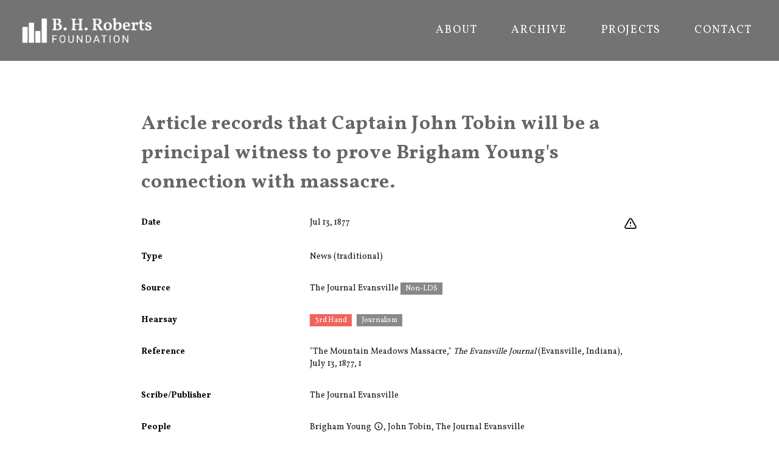

--- FILE ---
content_type: text/html
request_url: https://bhroberts.org/records/0Bjthi-sJiezc/article_records_that_captain_john_tobin_will_be_a_principal_witness_to_prove_brigham_youngs_connection_with_massacre
body_size: 7301
content:
<!DOCTYPE html><html lang="en"><head><meta charSet="utf-8"/><meta name="viewport" content="width=device-width,initial-scale=1"/><script async="" src="https://www.googletagmanager.com/gtag/js?id=G-5MFN70Z5ST"></script><script>
                  window.dataLayer = window.dataLayer || [];
                  function gtag(){dataLayer.push(arguments);}
                  gtag('js', new Date());
                  gtag('config', 'G-5MFN70Z5ST', {
                    page_path: window.location.pathname,
                  });
                </script><title>Article records that Captain John Tobin will be a principal witness to prove Brigham Young&#x27;s connection with massacre. | B. H. Roberts</title><meta name="description" content="Primary source about &quot;Article records that Captain John Tobin will be a principal witness to prove Brigham Young&#x27;s connection with massacre.."/><link rel="preconnect" href="https://fonts.googleapis.com"/><link rel="preconnect" href="https://fonts.gstatic.com/" crossorigin=""/><link rel="stylesheet" href="/assets/root-B_uQLx0f.css"/><link rel="preload" as="font" type="font/woff2" href="https://fonts.gstatic.com/s/vollkorn/v17/0ybgGDoxxrvAnPhYGzMlQLzuMasz6Df2MHGeHmmaM7Xq3oA9.woff" crossorigin="anonymous"/><link rel="stylesheet" href="https://fonts.googleapis.com/css2?family=Vollkorn:wght@400;700&amp;display=swap"/><link rel="apple-touch-icon" sizes="180x180" href="/apple-touch-icon.png"/><link rel="icon" type="image/png" sizes="32x32" href="/favicon-32x32.png"/><link rel="icon" type="image/png" sizes="16x16" href="/favicon-16x16.png"/><link rel="manifest" href="/site.webmanifest"/></head><body><div class="flex flex-col min-h-screen font-serif body-wrapper"><div class="overflow-hidden relative w-full text-white bg-bhrgray"><header class="font-sans" data-headlessui-state=""><div class="px-8 mx-auto z-1"><div class="relative h-[100px] flex justify-between justify-items-center items-center"><a class="block text-current no-underline" data-discover="true" href="/"><div class="h-[50px]"><img src="/assets/BHR_Logo_Reversed-BgJzbHzL.png" alt="BHR Logo" class="object-contain h-full"/></div></a><nav class="hidden justify-end space-x-8 h-8 font-normal uppercase divide-gray-400 lg:py-2 lg:flex" aria-label="Global"><a data-discover="true" class="text-lg py-2 px-3 tracking-widest text-center inline-flex items-center font-normal hover:text-[#BFBFBF] no-underline" href="/about">About</a><a data-discover="true" class="text-lg py-2 px-3 tracking-widest text-center inline-flex items-center font-normal hover:text-[#BFBFBF] no-underline" href="/archive">Archive</a><a data-discover="true" class="text-lg py-2 px-3 tracking-widest text-center inline-flex items-center font-normal hover:text-[#BFBFBF] no-underline" href="/projects">Projects</a><a data-discover="true" class="text-lg py-2 px-3 tracking-widest text-center inline-flex items-center font-normal hover:text-[#BFBFBF] no-underline" href="/contact">Contact</a></nav><div class="absolute right-[10px] z-10 flex items-center lg:hidden"><button class="inline-flex justify-center items-center p-2 rounded-md hover:bg-gray-100 hover:text-gray-500 focus:outline-none focus:ring-2 focus:ring-inset focus:ring-white" id="headlessui-disclosure-button-:Rqj5:" type="button" aria-expanded="false" data-headlessui-state=""><span class="sr-only">Open menu</span><svg xmlns="http://www.w3.org/2000/svg" fill="none" viewBox="0 0 24 24" stroke-width="2" stroke="currentColor" aria-hidden="true" class="block w-8 h-8"><path stroke-linecap="round" stroke-linejoin="round" d="M4 6h16M4 12h16M4 18h16"></path></svg></button></div></div></div></header></div><div class="flex flex-grow"><div class="p-4 mx-auto mt-4 mb-12 max-w-4xl md:p-4"><h2 class="flex relative mt-4 mb-4 font-serif tracking-wide leading-normal sm:mt-12 sm:px-6"><p><span>Article records that Captain John Tobin will be a principal witness to prove Brigham Young&#x27;s connection with massacre.</span></p></h2><div class="flex flex-col w-full record-data"><div class="w-full"><dl class=""><div class="py-3 sm:py-4 sm:grid sm:grid-cols-3 sm:gap-4 sm:px-6"><dt class="font-sans text-sm font-bold">Date</dt><dd class="mt-1 text-sm text-gray-900 sm:mt-0 sm:col-span-2"><div class="float-right"><div class="flex flex-row space-x-2"><div class="w-6 h-6"><a href="https://docs.google.com/forms/d/e/1FAIpQLSc3PN1COYYTxB2TNs0WrovkXsuYvBRkG4BGYHHkhH-7WOSGjw/viewform?usp=pp_url&amp;entry.1392421763=N%2FA&amp;entry.740912202=Article%20records%20that%20Captain%20John%20Tobin%20will%20be%20a%20principal%20witness%20to%20prove%20Brigham%20Young&#x27;s%20connection%20with%20massacre.%20%5B0Bjthi-sJiezc%5D" title="Leave feedback on this record" target="_blank" rel="noreferrer" class="hover:text-redorange"><svg xmlns="http://www.w3.org/2000/svg" fill="none" viewBox="0 0 24 24" stroke-width="2" stroke="currentColor" aria-hidden="true"><path stroke-linecap="round" stroke-linejoin="round" d="M12 9v2m0 4h.01m-6.938 4h13.856c1.54 0 2.502-1.667 1.732-3L13.732 4c-.77-1.333-2.694-1.333-3.464 0L3.34 16c-.77 1.333.192 3 1.732 3z"></path></svg></a></div></div></div>Jul 13, 1877</dd></div><div class="py-3 sm:py-4 sm:grid sm:grid-cols-3 sm:gap-4 sm:px-6"><dt class="font-sans text-sm font-bold">Type</dt><dd class="mt-1 text-sm text-gray-900 sm:mt-0 sm:col-span-2">News (traditional)</dd></div><div class="py-3 sm:py-4 sm:grid sm:grid-cols-3 sm:gap-4 sm:px-6"><dt class="font-sans text-sm font-bold">Source</dt><dd class="mt-1 text-sm text-gray-900 sm:mt-0 sm:col-span-2"><span class="whitespace-nowrap">The Journal Evansville</span> <div class="inline-block"><span class="inline items-center px-2 py-0.5 text-xs font-sans font-medium text-white mr-2 whitespace-nowrap" style="background-color:#888">Non-LDS</span> </div></dd></div><div class="py-3 sm:py-4 sm:grid sm:grid-cols-3 sm:gap-4 sm:px-6"><dt class="font-sans text-sm font-bold">Hearsay</dt><dd class="mt-1 text-sm text-gray-900 sm:mt-0 sm:col-span-2"><div class="inline-block"><span class="inline items-center px-2 py-0.5 text-xs font-sans font-medium text-white mr-2 whitespace-nowrap" style="background-color:#F1635B">3rd Hand</span> </div><div class="inline-block"><span class="inline items-center px-2 py-0.5 text-xs font-sans font-medium text-white mr-2 whitespace-nowrap" style="background-color:#898989">Journalism</span> </div></dd></div><div class="py-3 sm:py-4 sm:grid sm:grid-cols-3 sm:gap-4 sm:px-6 word-break-words"><dt class="font-sans text-sm font-bold">Reference</dt><dd class="mt-1 text-sm text-gray-900 sm:mt-0 sm:col-span-2"><p><span>&quot;The Mountain Meadows Massacre,&quot; </span><span><i>The Evansville Journal</i></span><span> (Evansville, Indiana), July 13, 1877, 1</span></p></dd></div><div class="py-3 sm:py-4 sm:grid sm:grid-cols-3 sm:gap-4 sm:px-6"><dt class="font-sans text-sm font-bold">Scribe/Publisher</dt><dd class="mt-1 text-sm text-gray-900 sm:mt-0 sm:col-span-2"><span class="whitespace-nowrap">The Journal Evansville</span></dd></div><div class="py-3 sm:py-4 sm:grid sm:grid-cols-3 sm:gap-4 sm:px-6"><dt class="font-sans text-sm font-bold">People</dt><dd class="mt-1 text-sm text-gray-900 sm:mt-0 sm:col-span-2"><span class="whitespace-nowrap">Brigham Young<span class="relative font-normal"><a class="no-underline"><svg xmlns="http://www.w3.org/2000/svg" fill="none" viewBox="0 0 24 24" stroke-width="2" stroke="currentColor" aria-hidden="true" class="inline ml-1 w-4 h-4 align-top"><path stroke-linecap="round" stroke-linejoin="round" d="M13 16h-1v-4h-1m1-4h.01M21 12a9 9 0 11-18 0 9 9 0 0118 0z"></path></svg></a></span></span>, <span class="whitespace-nowrap">John Tobin</span>, <span class="whitespace-nowrap">The Journal Evansville</span></dd></div><div class="py-3 sm:py-4 sm:grid sm:grid-cols-3 sm:gap-4 sm:px-6"><dt class="font-sans text-sm font-bold">Audience</dt><dd class="mt-1 text-sm text-gray-900 sm:mt-0 sm:col-span-2"><span class="whitespace-nowrap">Reading Public</span></dd></div><div class="py-3 sm:py-4 sm:grid sm:grid-cols-3 sm:gap-4 sm:px-6"><dd class="mt-1 text-sm text-gray-900 sm:mt-0 sm:col-span-3"><div class="w-full order-last md:order-first flex-col p-4"><div class="flex-1 pb-4"><div class="border border-gray-200 undefined relative"><a href="/files/03yw8E/scan-sJiezc-03yw8E.jpg?r=sJiezc&amp;t=eyJhbGciOiJkaXIiLCJlbmMiOiJBMjU2R0NNIn0..2eSM85JG5P3YzsqY.[base64].t63GNSuyjbdub1Q82G91oA" target="_blank" rel="noreferrer"><img alt="" src="/files/03yw8E/scan-sJiezc-03yw8E.jpg?r=sJiezc&amp;t=eyJhbGciOiJkaXIiLCJlbmMiOiJBMjU2R0NNIn0..2eSM85JG5P3YzsqY.[base64].t63GNSuyjbdub1Q82G91oA" class="p-2 w-full" loading="lazy" style="aspect-ratio:907 / 1858"/></a></div></div></div></dd></div><div class="py-3 sm:py-4 sm:grid sm:grid-cols-3 sm:gap-4 sm:px-6 word-break-words"><dt class="font-sans text-sm font-bold">Transcription</dt><dd class="mt-1 text-sm text-gray-900 sm:mt-0 sm:col-span-2"><div class="slate-html relative"><p><span>THE MOUNTAIN MEADOW MASSACRE</span></p><p><span>BRIGHAM YOUNG&#x27;S PERSONAL CONNECTION WITH THE MASSACRE OF THE GENTILES.</span></p><p><span>Springfield, Ills., July 12—Captain John Tobin, formerly President of California, later of St. Louis, and still later of Springfield, will be one of District Attorney Howard’s principal witnesses to prove Brigham young’s personal connection with the massacre of the Gentiles. His name is mentioned in Lee’s confession. He tells a long story, which is in substance that having gained the confidence of Brigham by aiding Mormon emigrants, he was appointed Instructor of the Territorial Militia, which position he resigned because squads of the cavalry were used as avengers. Subsequently he undertook to guide a party of three strong, outspoken anti-Mormons to California, but the patRy was overtaken by a band of mounted Mormons, led by Brigham Young, Jr., and compelled to stop, under pretence that they were going to California to misrepresent Mormonism. They finally proceeded, but were continually dogged by the Mormons, who at length fought them as they were encamping at night and massacreing them. The party were left dead, and the Mormons, taking their horses, rode away. Sixty hours afterwards, the United States mail wagon and a party en route to San Bernardino, took them up, but two died soon after. Tobin had a shot in the right eye, which nearly mad him blind. He claims to have important documentary evidence of plotting against the government and the Gentiles of the party of Brigham Young.</span></p></div></dd></div><div class="py-3 sm:py-4 sm:grid sm:grid-cols-3 sm:gap-4 sm:px-6"><dt class="font-sans text-sm font-bold">BHR Staff Commentary</dt><dd class="mt-1 text-sm text-gray-900 sm:mt-0 sm:col-span-2"><div class="slate-html"><p><span>Indiana newspaper (July 1877) reports that Captain John Tobin will be a principal witness to prove Brigham Young&#x27;s connection with MMM.</span></p></div></dd></div><div class="py-3 sm:py-4 sm:grid sm:grid-cols-3 sm:gap-4 sm:px-6"><dt class="font-sans text-sm font-bold">Citations in Mormonr Qnas</dt><dd class="mt-1 text-sm text-gray-900 sm:mt-0 sm:col-span-2"><ul><li><a href="https://mormonr.org/qnas/B3U7t">The Mountain Meadows Massacre</a></li></ul></dd></div></dl></div></div></div></div><div class="w-full h-[100px] bg-black text-gray-100 text-xs flex items-center px-10">Copyright © B. H. Roberts Foundation<br/>The B. H. Roberts Foundation is not owned by, operated by, or affiliated with the Church of Jesus Christ of Latter-day Saints.</div></div><script>((STORAGE_KEY2, restoreKey) => {
    if (!window.history.state || !window.history.state.key) {
      let key2 = Math.random().toString(32).slice(2);
      window.history.replaceState({
        key: key2
      }, "");
    }
    try {
      let positions = JSON.parse(sessionStorage.getItem(STORAGE_KEY2) || "{}");
      let storedY = positions[restoreKey || window.history.state.key];
      if (typeof storedY === "number") {
        window.scrollTo(0, storedY);
      }
    } catch (error) {
      console.error(error);
      sessionStorage.removeItem(STORAGE_KEY2);
    }
  })("positions", null)</script><link rel="modulepreload" href="/assets/entry.client-CAsdASAV.js"/><link rel="modulepreload" href="/assets/react-gTvERRnN.js"/><link rel="modulepreload" href="/assets/components-DrxL3GWs.js"/><link rel="modulepreload" href="/assets/root-DIsijrWD.js"/><link rel="modulepreload" href="/assets/XIcon-BysWhps9.js"/><link rel="modulepreload" href="/assets/clsx.m-CH7BE6MN.js"/><link rel="modulepreload" href="/assets/disclosure-Cr5OBCkO.js"/><link rel="modulepreload" href="/assets/transition-BnAfZG9z.js"/><link rel="modulepreload" href="/assets/_app-DGRGBWEL.js"/><link rel="modulepreload" href="/assets/Record-CoiWQzDf.js"/><link rel="modulepreload" href="/assets/SlateContent-CiTG-Bhw.js"/><link rel="modulepreload" href="/assets/schema-B12n4VPV.js"/><link rel="modulepreload" href="/assets/_app.records._id._slug-BKau4qTW.js"/><script>window.__remixContext = {"basename":"/","future":{"v3_fetcherPersist":true,"v3_relativeSplatPath":true,"v3_throwAbortReason":true,"v3_routeConfig":false,"v3_singleFetch":true,"v3_lazyRouteDiscovery":true,"unstable_optimizeDeps":false},"isSpaMode":false};window.__remixContext.stream = new ReadableStream({start(controller){window.__remixContext.streamController = controller;}}).pipeThrough(new TextEncoderStream());</script><script type="module" async="">;
import * as route0 from "/assets/root-DIsijrWD.js";
import * as route1 from "/assets/_app-DGRGBWEL.js";
import * as route2 from "/assets/_app.records._id._slug-BKau4qTW.js";
window.__remixManifest = {
  "entry": {
    "module": "/assets/entry.client-CAsdASAV.js",
    "imports": [
      "/assets/react-gTvERRnN.js",
      "/assets/components-DrxL3GWs.js"
    ],
    "css": []
  },
  "routes": {
    "root": {
      "id": "root",
      "path": "",
      "hasAction": false,
      "hasLoader": false,
      "hasClientAction": false,
      "hasClientLoader": false,
      "hasErrorBoundary": true,
      "module": "/assets/root-DIsijrWD.js",
      "imports": [
        "/assets/react-gTvERRnN.js",
        "/assets/components-DrxL3GWs.js"
      ],
      "css": [
        "/assets/root-B_uQLx0f.css"
      ]
    },
    "routes/_app": {
      "id": "routes/_app",
      "parentId": "root",
      "hasAction": false,
      "hasLoader": false,
      "hasClientAction": false,
      "hasClientLoader": false,
      "hasErrorBoundary": false,
      "module": "/assets/_app-DGRGBWEL.js",
      "imports": [
        "/assets/react-gTvERRnN.js",
        "/assets/XIcon-BysWhps9.js",
        "/assets/clsx.m-CH7BE6MN.js",
        "/assets/components-DrxL3GWs.js",
        "/assets/disclosure-Cr5OBCkO.js",
        "/assets/transition-BnAfZG9z.js"
      ],
      "css": []
    },
    "routes/_app.records.$id.$slug": {
      "id": "routes/_app.records.$id.$slug",
      "parentId": "routes/_app",
      "path": "records/:id/:slug",
      "hasAction": false,
      "hasLoader": true,
      "hasClientAction": false,
      "hasClientLoader": false,
      "hasErrorBoundary": false,
      "module": "/assets/_app.records._id._slug-BKau4qTW.js",
      "imports": [
        "/assets/react-gTvERRnN.js",
        "/assets/Record-CoiWQzDf.js",
        "/assets/SlateContent-CiTG-Bhw.js",
        "/assets/components-DrxL3GWs.js",
        "/assets/schema-B12n4VPV.js",
        "/assets/transition-BnAfZG9z.js"
      ],
      "css": []
    },
    "routes/_app._index": {
      "id": "routes/_app._index",
      "parentId": "routes/_app",
      "index": true,
      "hasAction": false,
      "hasLoader": false,
      "hasClientAction": false,
      "hasClientLoader": false,
      "hasErrorBoundary": false,
      "module": "/assets/_app._index-B-rcOffA.js",
      "imports": [
        "/assets/react-gTvERRnN.js",
        "/assets/clsx.m-CH7BE6MN.js",
        "/assets/schema-B12n4VPV.js"
      ],
      "css": []
    },
    "routes/records_.$id": {
      "id": "routes/records_.$id",
      "parentId": "root",
      "path": "records/:id",
      "hasAction": false,
      "hasLoader": true,
      "hasClientAction": false,
      "hasClientLoader": false,
      "hasErrorBoundary": false,
      "module": "/assets/records_._id-C6d-v1ok.js",
      "imports": [],
      "css": []
    },
    "routes/records": {
      "id": "routes/records",
      "parentId": "root",
      "path": "records",
      "hasAction": false,
      "hasLoader": true,
      "hasClientAction": false,
      "hasClientLoader": false,
      "hasErrorBoundary": false,
      "module": "/assets/records-l0sNRNKZ.js",
      "imports": [],
      "css": []
    }
  },
  "url": "/assets/manifest-281bfa9c.js",
  "version": "281bfa9c"
};
window.__remixRouteModules = {"root":route0,"routes/_app":route1,"routes/_app.records.$id.$slug":route2};

import("/assets/entry.client-CAsdASAV.js");</script></body></html><!--$--><script>window.__remixContext.streamController.enqueue("[{\"_1\":2,\"_172\":-5,\"_173\":-5},\"loaderData\",{\"_3\":4,\"_170\":-5,\"_171\":-5},\"routes/_app.records.$id.$slug\",{\"_5\":6,\"_154\":155,\"_163\":164,\"_165\":40,\"_10\":166,\"_167\":168,\"_169\":60},\"record\",{\"_7\":8,\"_17\":18,\"_32\":33,\"_38\":39,\"_78\":79,\"_10\":80,\"_81\":82,\"_99\":100,\"_123\":124,\"_126\":127,\"_128\":49,\"_129\":127,\"_130\":131,\"_132\":133,\"_135\":136,\"_139\":140,\"_14\":153},\"audience_people\",[9],{\"_10\":11,\"_12\":13,\"_14\":15,\"_16\":-5},\"id\",\"J5Puuc\",\"name\",\"Reading Public\",\"type\",\"group\",\"published_biography_slate\",\"bibliography_slate\",[19],{\"_14\":20,\"_21\":22},\"p\",\"children\",[23,26,30],{\"_24\":25},\"text\",\"\\\"The Mountain Meadows Massacre,\\\" \",{\"_24\":27,\"_28\":29},\"The Evansville Journal\",\"italic\",true,{\"_24\":31},\" (Evansville, Indiana), July 13, 1877, 1\",\"commentary_slate\",[34],{\"_14\":20,\"_21\":35},[36],{\"_24\":37},\"Indiana newspaper (July 1877) reports that Captain John Tobin will be a principal witness to prove Brigham Young's connection with MMM.\",\"events\",[40,61],{\"_41\":42,\"_50\":43,\"_51\":52,\"_55\":56},\"event\",{\"_10\":43,\"_12\":44,\"_45\":46,\"_47\":46,\"_48\":49},\"0Bjthi\",\"Mountain Meadows Massacre\",\"start_date\",\"1857-09-11\",\"end_date\",\"date_precision\",\"day\",\"event_id\",\"information_tags\",[53,54],\"thirdhand\",\"journalism\",\"information_slate\",[57],{\"_14\":20,\"_21\":58},[59],{\"_24\":60},\"Article records that Captain John Tobin will be a principal witness to prove Brigham Young's connection with massacre.\",{\"_41\":62,\"_50\":63,\"_51\":68,\"_55\":69},{\"_10\":63,\"_12\":64,\"_45\":65,\"_47\":66,\"_48\":67},\"GtPdqc\",\"Mountain Meadows Massacre: Trials\",\"1875-01-01\",\"1877-12-31\",\"year\",[53,54],[70],{\"_14\":20,\"_21\":71},[72,74,76],{\"_24\":73},\"Articl\",{\"_24\":75,\"_28\":29},\"e \",{\"_24\":77},\"records that Captain John Tobin will be a principal witness to prove Brigham Young's connection with massacre.\",\"external_source\",\"N/A\",\"sJiezc\",\"people\",[83,92,95],{\"_10\":84,\"_12\":85,\"_14\":86,\"_16\":87},\"u8K17b\",\"Brigham Young\",\"individual\",[88],{\"_14\":20,\"_21\":89},[90],{\"_24\":91},\"Brigham Young (1801–1877) was an early Latter-day Saint leader. He was born in Whitingham, Vermont, and joined the faith in his twenties after two years of deliberation. He became the President of the Quorum of the Twelve Apostles following the fractionalization of the Church in Kirtland, Ohio. After Joseph Smith's martyrdom in 1844, Young assumed the presidency and led the Latter-day Saints to settle in the Great Basin region. He was married to fifty-five women and fathered fifty-nine children from sixteen of his wives. He also served as the Territorial Governor for Utah Territory until 1857 and as the prophet until his death. \",{\"_10\":93,\"_12\":94,\"_14\":86,\"_16\":-5},\"HEw6Ob\",\"John Tobin\",{\"_10\":96,\"_12\":97,\"_14\":98,\"_16\":-5},\"0P1Otp\",\"The Journal Evansville\",\"publisher\",\"uploads\",[101],{\"_102\":103,\"_104\":105,\"_106\":107,\"_14\":108,\"_109\":110,\"_111\":112,\"_113\":114},\"uid\",\"03yw8E\",\"url\",\"/files/03yw8E/scan-sJiezc-03yw8E.jpg?r=sJiezc\u0026t=eyJhbGciOiJkaXIiLCJlbmMiOiJBMjU2R0NNIn0..2eSM85JG5P3YzsqY.[base64].t63GNSuyjbdub1Q82G91oA\",\"size\",347989,\"image/jpeg\",\"width\",907,\"height\",1858,\"alts\",{\"_115\":116},\"thumbnail-400\",{\"_102\":117,\"_104\":118,\"_106\":119,\"_14\":120,\"_109\":121,\"_111\":122},\"bRGdLk\",\"/files/03yw8E/scan-sJiezc-03yw8E-thumbnail-400.jpg?r=sJiezc\u0026t=eyJhbGciOiJkaXIiLCJlbmMiOiJBMjU2R0NNIn0..8WRb4vooeqQEaBhT.[base64].GyE9dcJAnqYDgaX9VAF9FA\",113837,\"image/jpg\",400,819,\"scribe_people\",[125],{\"_10\":96,\"_12\":97,\"_14\":98,\"_16\":-5},\"source_date_end\",\"1877-07-13\",\"source_date_precision\",\"source_date_start\",\"source_person\",{\"_10\":96,\"_12\":97,\"_14\":98,\"_16\":-5},\"source_tags\",[134],\"non_lds\",\"tags\",[137,138],\"m8GUvc\",\"TMpYJb\",\"transcription_slate\",[141,145,149],{\"_14\":20,\"_21\":142},[143],{\"_24\":144},\"THE MOUNTAIN MEADOW MASSACRE\",{\"_14\":20,\"_21\":146},[147],{\"_24\":148},\"BRIGHAM YOUNG'S PERSONAL CONNECTION WITH THE MASSACRE OF THE GENTILES.\",{\"_14\":20,\"_21\":150},[151],{\"_24\":152},\"Springfield, Ills., July 12—Captain John Tobin, formerly President of California, later of St. Louis, and still later of Springfield, will be one of District Attorney Howard’s principal witnesses to prove Brigham young’s personal connection with the massacre of the Gentiles. His name is mentioned in Lee’s confession. He tells a long story, which is in substance that having gained the confidence of Brigham by aiding Mormon emigrants, he was appointed Instructor of the Territorial Militia, which position he resigned because squads of the cavalry were used as avengers. Subsequently he undertook to guide a party of three strong, outspoken anti-Mormons to California, but the patRy was overtaken by a band of mounted Mormons, led by Brigham Young, Jr., and compelled to stop, under pretence that they were going to California to misrepresent Mormonism. They finally proceeded, but were continually dogged by the Mormons, who at length fought them as they were encamping at night and massacreing them. The party were left dead, and the Mormons, taking their horses, rode away. Sixty hours afterwards, the United States mail wagon and a party en route to San Bernardino, took them up, but two died soon after. Tobin had a shot in the right eye, which nearly mad him blind. He claims to have important documentary evidence of plotting against the government and the Gentiles of the party of Brigham Young.\",\"news\",\"topics\",[156],{\"_10\":157,\"_158\":159,\"_38\":160,\"_161\":162},\"B3U7t\",\"title\",\"The Mountain Meadows Massacre\",[43],\"__typename\",\"published_topics\",\"cached_at\",1767587829505,\"recordEvent\",\"0Bjthi-sJiezc\",\"canonicalUrl\",\"https://bhroberts.org/records/0Bjthi-sJiezc/article_records_that_captain_john_tobin_will_be_a_principal_witness_to_prove_brigham_youngs_connection_with_massacre\",\"titleString\",\"root\",\"routes/_app\",\"actionData\",\"errors\"]\n");</script><!--$--><script>window.__remixContext.streamController.close();</script><!--/$--><!--/$-->

--- FILE ---
content_type: text/css
request_url: https://bhroberts.org/assets/root-B_uQLx0f.css
body_size: 6743
content:
*,:before,:after{--tw-border-spacing-x: 0;--tw-border-spacing-y: 0;--tw-translate-x: 0;--tw-translate-y: 0;--tw-rotate: 0;--tw-skew-x: 0;--tw-skew-y: 0;--tw-scale-x: 1;--tw-scale-y: 1;--tw-pan-x: ;--tw-pan-y: ;--tw-pinch-zoom: ;--tw-scroll-snap-strictness: proximity;--tw-gradient-from-position: ;--tw-gradient-via-position: ;--tw-gradient-to-position: ;--tw-ordinal: ;--tw-slashed-zero: ;--tw-numeric-figure: ;--tw-numeric-spacing: ;--tw-numeric-fraction: ;--tw-ring-inset: ;--tw-ring-offset-width: 0px;--tw-ring-offset-color: #fff;--tw-ring-color: rgb(59 130 246 / .5);--tw-ring-offset-shadow: 0 0 #0000;--tw-ring-shadow: 0 0 #0000;--tw-shadow: 0 0 #0000;--tw-shadow-colored: 0 0 #0000;--tw-blur: ;--tw-brightness: ;--tw-contrast: ;--tw-grayscale: ;--tw-hue-rotate: ;--tw-invert: ;--tw-saturate: ;--tw-sepia: ;--tw-drop-shadow: ;--tw-backdrop-blur: ;--tw-backdrop-brightness: ;--tw-backdrop-contrast: ;--tw-backdrop-grayscale: ;--tw-backdrop-hue-rotate: ;--tw-backdrop-invert: ;--tw-backdrop-opacity: ;--tw-backdrop-saturate: ;--tw-backdrop-sepia: ;--tw-contain-size: ;--tw-contain-layout: ;--tw-contain-paint: ;--tw-contain-style: }::backdrop{--tw-border-spacing-x: 0;--tw-border-spacing-y: 0;--tw-translate-x: 0;--tw-translate-y: 0;--tw-rotate: 0;--tw-skew-x: 0;--tw-skew-y: 0;--tw-scale-x: 1;--tw-scale-y: 1;--tw-pan-x: ;--tw-pan-y: ;--tw-pinch-zoom: ;--tw-scroll-snap-strictness: proximity;--tw-gradient-from-position: ;--tw-gradient-via-position: ;--tw-gradient-to-position: ;--tw-ordinal: ;--tw-slashed-zero: ;--tw-numeric-figure: ;--tw-numeric-spacing: ;--tw-numeric-fraction: ;--tw-ring-inset: ;--tw-ring-offset-width: 0px;--tw-ring-offset-color: #fff;--tw-ring-color: rgb(59 130 246 / .5);--tw-ring-offset-shadow: 0 0 #0000;--tw-ring-shadow: 0 0 #0000;--tw-shadow: 0 0 #0000;--tw-shadow-colored: 0 0 #0000;--tw-blur: ;--tw-brightness: ;--tw-contrast: ;--tw-grayscale: ;--tw-hue-rotate: ;--tw-invert: ;--tw-saturate: ;--tw-sepia: ;--tw-drop-shadow: ;--tw-backdrop-blur: ;--tw-backdrop-brightness: ;--tw-backdrop-contrast: ;--tw-backdrop-grayscale: ;--tw-backdrop-hue-rotate: ;--tw-backdrop-invert: ;--tw-backdrop-opacity: ;--tw-backdrop-saturate: ;--tw-backdrop-sepia: ;--tw-contain-size: ;--tw-contain-layout: ;--tw-contain-paint: ;--tw-contain-style: }*,:before,:after{box-sizing:border-box;border-width:0;border-style:solid;border-color:#e5e5e5}:before,:after{--tw-content: ""}html,:host{line-height:1.5;-webkit-text-size-adjust:100%;-moz-tab-size:4;-o-tab-size:4;tab-size:4;font-family:ui-sans-serif,system-ui,sans-serif,"Apple Color Emoji","Segoe UI Emoji",Segoe UI Symbol,"Noto Color Emoji";font-feature-settings:normal;font-variation-settings:normal;-webkit-tap-highlight-color:transparent}body{margin:0;line-height:inherit}hr{height:0;color:inherit;border-top-width:1px}abbr:where([title]){-webkit-text-decoration:underline dotted;text-decoration:underline dotted}h1,h2,h3,h4,h5,h6{font-size:inherit;font-weight:inherit}a{color:inherit;text-decoration:inherit}b,strong{font-weight:bolder}code,kbd,samp,pre{font-family:ui-monospace,SFMono-Regular,Menlo,Monaco,Consolas,Liberation Mono,Courier New,monospace;font-feature-settings:normal;font-variation-settings:normal;font-size:1em}small{font-size:80%}sub,sup{font-size:75%;line-height:0;position:relative;vertical-align:baseline}sub{bottom:-.25em}sup{top:-.5em}table{text-indent:0;border-color:inherit;border-collapse:collapse}button,input,optgroup,select,textarea{font-family:inherit;font-feature-settings:inherit;font-variation-settings:inherit;font-size:100%;font-weight:inherit;line-height:inherit;letter-spacing:inherit;color:inherit;margin:0;padding:0}button,select{text-transform:none}button,input:where([type=button]),input:where([type=reset]),input:where([type=submit]){-webkit-appearance:button;background-color:transparent;background-image:none}:-moz-focusring{outline:auto}:-moz-ui-invalid{box-shadow:none}progress{vertical-align:baseline}::-webkit-inner-spin-button,::-webkit-outer-spin-button{height:auto}[type=search]{-webkit-appearance:textfield;outline-offset:-2px}::-webkit-search-decoration{-webkit-appearance:none}::-webkit-file-upload-button{-webkit-appearance:button;font:inherit}summary{display:list-item}blockquote,dl,dd,h1,h2,h3,h4,h5,h6,hr,figure,p,pre{margin:0}fieldset{margin:0;padding:0}legend{padding:0}ol,ul,menu{list-style:none;margin:0;padding:0}dialog{padding:0}textarea{resize:vertical}input::-moz-placeholder,textarea::-moz-placeholder{opacity:1;color:#a3a3a3}input::placeholder,textarea::placeholder{opacity:1;color:#a3a3a3}button,[role=button]{cursor:pointer}:disabled{cursor:default}img,svg,video,canvas,audio,iframe,embed,object{display:block;vertical-align:middle}img,video{max-width:100%;height:auto}[hidden]:where(:not([hidden=until-found])){display:none}.sr-only{position:absolute!important;width:1px!important;height:1px!important;padding:0!important;margin:-1px!important;overflow:hidden!important;clip:rect(0,0,0,0)!important;white-space:nowrap!important;border-width:0!important}.visible{visibility:visible!important}.fixed{position:fixed!important}.absolute{position:absolute!important}.relative{position:relative!important}.inset-0{top:0!important;right:0!important;bottom:0!important;left:0!important}.inset-\[30px\]{top:30px!important;right:30px!important;bottom:30px!important;left:30px!important}.inset-x-0{left:0!important;right:0!important}.bottom-0{bottom:0!important}.bottom-2{bottom:.5rem!important}.left-0{left:0!important}.right-0{right:0!important}.right-2{right:.5rem!important}.right-\[10px\]{right:10px!important}.top-1{top:.25rem!important}.top-\[-2px\]{top:-2px!important}.z-10{z-index:10!important}.order-1{order:1!important}.order-last{order:9999!important}.col-span-1{grid-column:span 1 / span 1!important}.float-right{float:right!important}.mx-auto{margin-left:auto!important;margin-right:auto!important}.mb-12{margin-bottom:3rem!important}.mb-2{margin-bottom:.5rem!important}.mb-4{margin-bottom:1rem!important}.mb-6{margin-bottom:1.5rem!important}.mb-8{margin-bottom:2rem!important}.ml-1{margin-left:.25rem!important}.ml-2{margin-left:.5rem!important}.ml-8{margin-left:2rem!important}.mr-1{margin-right:.25rem!important}.mr-2{margin-right:.5rem!important}.mr-4{margin-right:1rem!important}.mr-8{margin-right:2rem!important}.mt-1{margin-top:.25rem!important}.mt-2{margin-top:.5rem!important}.mt-4{margin-top:1rem!important}.mt-\[1px\]{margin-top:1px!important}.block{display:block!important}.inline-block{display:inline-block!important}.inline{display:inline!important}.flex{display:flex!important}.inline-flex{display:inline-flex!important}.table{display:table!important}.grid{display:grid!important}.hidden{display:none!important}.aspect-video{aspect-ratio:16 / 9!important}.h-0{height:0px!important}.h-12{height:3rem!important}.h-14{height:3.5rem!important}.h-4{height:1rem!important}.h-5{height:1.25rem!important}.h-6{height:1.5rem!important}.h-8{height:2rem!important}.h-\[100px\]{height:100px!important}.h-\[180px\]{height:180px!important}.h-\[50px\]{height:50px!important}.h-\[calc\(var\(--bhr-image-width\)\/var\(--bhr-image-aspect\)\)\]{height:calc(var(--bhr-image-width) / var(--bhr-image-aspect))!important}.h-full{height:100%!important}.h-screen{height:100vh!important}.max-h-0{max-height:0px!important}.max-h-96{max-height:24rem!important}.max-h-\[400px\]{max-height:400px!important}.max-h-\[9999px\]{max-height:9999px!important}.max-h-screen{max-height:100vh!important}.min-h-full{min-height:100%!important}.min-h-screen{min-height:100vh!important}.w-14{width:3.5rem!important}.w-4{width:1rem!important}.w-5{width:1.25rem!important}.w-6{width:1.5rem!important}.w-8{width:2rem!important}.w-\[150px\]{width:150px!important}.w-\[250px\]{width:250px!important}.w-\[var\(--bhr-image-width\)\]{width:var(--bhr-image-width)!important}.w-auto{width:auto!important}.w-full{width:100%!important}.w-screen{width:100vw!important}.min-w-full{min-width:100%!important}.max-w-4xl{max-width:56rem!important}.max-w-\[95vw\]{max-width:95vw!important}.max-w-full{max-width:100%!important}.max-w-xs{max-width:20rem!important}.flex-1{flex:1 1 0%!important}.flex-none{flex:none!important}.flex-grow{flex-grow:1!important}.translate-y-0{--tw-translate-y: 0px !important;transform:translate(var(--tw-translate-x),var(--tw-translate-y)) rotate(var(--tw-rotate)) skew(var(--tw-skew-x)) skewY(var(--tw-skew-y)) scaleX(var(--tw-scale-x)) scaleY(var(--tw-scale-y))!important}.translate-y-full{--tw-translate-y: 100% !important;transform:translate(var(--tw-translate-x),var(--tw-translate-y)) rotate(var(--tw-rotate)) skew(var(--tw-skew-x)) skewY(var(--tw-skew-y)) scaleX(var(--tw-scale-x)) scaleY(var(--tw-scale-y))!important}.scale-100{--tw-scale-x: 1 !important;--tw-scale-y: 1 !important;transform:translate(var(--tw-translate-x),var(--tw-translate-y)) rotate(var(--tw-rotate)) skew(var(--tw-skew-x)) skewY(var(--tw-skew-y)) scaleX(var(--tw-scale-x)) scaleY(var(--tw-scale-y))!important}.scale-95{--tw-scale-x: .95 !important;--tw-scale-y: .95 !important;transform:translate(var(--tw-translate-x),var(--tw-translate-y)) rotate(var(--tw-rotate)) skew(var(--tw-skew-x)) skewY(var(--tw-skew-y)) scaleX(var(--tw-scale-x)) scaleY(var(--tw-scale-y))!important}.transform{transform:translate(var(--tw-translate-x),var(--tw-translate-y)) rotate(var(--tw-rotate)) skew(var(--tw-skew-x)) skewY(var(--tw-skew-y)) scaleX(var(--tw-scale-x)) scaleY(var(--tw-scale-y))!important}.cursor-pointer{cursor:pointer!important}.list-inside{list-style-position:inside!important}.list-disc{list-style-type:disc!important}.grid-flow-row{grid-auto-flow:row!important}.grid-flow-col{grid-auto-flow:column!important}.grid-cols-1{grid-template-columns:repeat(1,minmax(0,1fr))!important}.grid-cols-3{grid-template-columns:repeat(3,minmax(0,1fr))!important}.flex-row{flex-direction:row!important}.flex-col{flex-direction:column!important}.flex-wrap{flex-wrap:wrap!important}.content-center{align-content:center!important}.items-start{align-items:flex-start!important}.items-end{align-items:flex-end!important}.items-center{align-items:center!important}.justify-end{justify-content:flex-end!important}.justify-center{justify-content:center!important}.justify-between{justify-content:space-between!important}.justify-items-center{justify-items:center!important}.gap-4{gap:1rem!important}.space-x-2>:not([hidden])~:not([hidden]){--tw-space-x-reverse: 0 !important;margin-right:calc(.5rem * var(--tw-space-x-reverse))!important;margin-left:calc(.5rem * calc(1 - var(--tw-space-x-reverse)))!important}.space-x-8>:not([hidden])~:not([hidden]){--tw-space-x-reverse: 0 !important;margin-right:calc(2rem * var(--tw-space-x-reverse))!important;margin-left:calc(2rem * calc(1 - var(--tw-space-x-reverse)))!important}.space-y-1>:not([hidden])~:not([hidden]){--tw-space-y-reverse: 0 !important;margin-top:calc(.25rem * calc(1 - var(--tw-space-y-reverse)))!important;margin-bottom:calc(.25rem * var(--tw-space-y-reverse))!important}.divide-y>:not([hidden])~:not([hidden]){--tw-divide-y-reverse: 0 !important;border-top-width:calc(1px * calc(1 - var(--tw-divide-y-reverse)))!important;border-bottom-width:calc(1px * var(--tw-divide-y-reverse))!important}.divide-gray-200>:not([hidden])~:not([hidden]){--tw-divide-opacity: 1 !important;border-color:rgb(229 229 229 / var(--tw-divide-opacity, 1))!important}.divide-gray-400>:not([hidden])~:not([hidden]){--tw-divide-opacity: 1 !important;border-color:rgb(163 163 163 / var(--tw-divide-opacity, 1))!important}.overflow-hidden{overflow:hidden!important}.overflow-x-auto{overflow-x:auto!important}.overflow-y-auto{overflow-y:auto!important}.overflow-y-scroll{overflow-y:scroll!important}.overflow-ellipsis{text-overflow:ellipsis!important}.whitespace-nowrap{white-space:nowrap!important}.rounded{border-radius:.25rem!important}.rounded-md{border-radius:.375rem!important}.border{border-width:1px!important}.border-2{border-width:2px!important}.border-t{border-top-width:1px!important}.border-black{--tw-border-opacity: 1 !important;border-color:rgb(0 0 0 / var(--tw-border-opacity, 1))!important}.border-gray-200{--tw-border-opacity: 1 !important;border-color:rgb(229 229 229 / var(--tw-border-opacity, 1))!important}.border-gray-400{--tw-border-opacity: 1 !important;border-color:rgb(163 163 163 / var(--tw-border-opacity, 1))!important}.border-gray-50{--tw-border-opacity: 1 !important;border-color:rgb(250 250 250 / var(--tw-border-opacity, 1))!important}.border-transparent{border-color:transparent!important}.border-white{--tw-border-opacity: 1 !important;border-color:rgb(255 255 255 / var(--tw-border-opacity, 1))!important}.bg-\[\#fafafa\]{--tw-bg-opacity: 1 !important;background-color:rgb(250 250 250 / var(--tw-bg-opacity, 1))!important}.bg-bhrgray{--tw-bg-opacity: 1 !important;background-color:rgb(115 115 115 / var(--tw-bg-opacity, 1))!important}.bg-black{--tw-bg-opacity: 1 !important;background-color:rgb(0 0 0 / var(--tw-bg-opacity, 1))!important}.bg-black\/25{background-color:#00000040!important}.bg-gray-100{--tw-bg-opacity: 1 !important;background-color:rgb(245 245 245 / var(--tw-bg-opacity, 1))!important}.bg-gray-400{--tw-bg-opacity: 1 !important;background-color:rgb(163 163 163 / var(--tw-bg-opacity, 1))!important}.bg-gray-50{--tw-bg-opacity: 1 !important;background-color:rgb(250 250 250 / var(--tw-bg-opacity, 1))!important}.bg-gray-600{--tw-bg-opacity: 1 !important;background-color:rgb(82 82 82 / var(--tw-bg-opacity, 1))!important}.bg-white{--tw-bg-opacity: 1 !important;background-color:rgb(255 255 255 / var(--tw-bg-opacity, 1))!important}.bg-opacity-70{--tw-bg-opacity: .7 !important}.bg-\[image\:var\(--bg-image-mobile\)\]{background-image:var(--bg-image-mobile)!important}.bg-gradient-to-b{background-image:linear-gradient(to bottom,var(--tw-gradient-stops))!important}.from-transparent{--tw-gradient-from: transparent var(--tw-gradient-from-position) !important;--tw-gradient-to: rgb(0 0 0 / 0) var(--tw-gradient-to-position) !important;--tw-gradient-stops: var(--tw-gradient-from), var(--tw-gradient-to) !important}.to-white{--tw-gradient-to: #fff var(--tw-gradient-to-position) !important}.bg-\[length\:var\(--bg-image-length-mobile\)\]{background-size:var(--bg-image-length-mobile)!important}.bg-bottom{background-position:bottom!important}.bg-no-repeat{background-repeat:no-repeat!important}.bg-repeat-y{background-repeat:repeat-y!important}.object-contain{-o-object-fit:contain!important;object-fit:contain!important}.p-1{padding:.25rem!important}.p-12{padding:3rem!important}.p-2{padding:.5rem!important}.p-4{padding:1rem!important}.p-6{padding:1.5rem!important}.p-8{padding:2rem!important}.p-\[60px\]{padding:60px!important}.px-0{padding-left:0!important;padding-right:0!important}.px-1{padding-left:.25rem!important;padding-right:.25rem!important}.px-10{padding-left:2.5rem!important;padding-right:2.5rem!important}.px-2{padding-left:.5rem!important;padding-right:.5rem!important}.px-3{padding-left:.75rem!important;padding-right:.75rem!important}.px-4{padding-left:1rem!important;padding-right:1rem!important}.px-8{padding-left:2rem!important;padding-right:2rem!important}.py-0\.5{padding-top:.125rem!important;padding-bottom:.125rem!important}.py-1{padding-top:.25rem!important;padding-bottom:.25rem!important}.py-2{padding-top:.5rem!important;padding-bottom:.5rem!important}.py-3{padding-top:.75rem!important;padding-bottom:.75rem!important}.pb-0{padding-bottom:0!important}.pb-2{padding-bottom:.5rem!important}.pb-3{padding-bottom:.75rem!important}.pb-4{padding-bottom:1rem!important}.pb-8{padding-bottom:2rem!important}.pl-4{padding-left:1rem!important}.pr-10{padding-right:2.5rem!important}.pt-2{padding-top:.5rem!important}.pt-4{padding-top:1rem!important}.pt-6{padding-top:1.5rem!important}.text-left{text-align:left!important}.text-center{text-align:center!important}.text-right{text-align:right!important}.align-top{vertical-align:top!important}.align-middle{vertical-align:middle!important}.font-serif{font-family:Vollkorn,ui-serif,serif!important}.text-2xl{font-size:1.5rem!important;line-height:2rem!important}.text-4xl{font-size:2.25rem!important;line-height:2.5rem!important}.text-lg{font-size:1.125rem!important;line-height:1.75rem!important}.text-sm{font-size:.875rem!important;line-height:1.25rem!important}.text-xl{font-size:1.25rem!important;line-height:1.75rem!important}.text-xs{font-size:.75rem!important;line-height:1rem!important}.font-bold{font-weight:700!important}.font-medium{font-weight:500!important}.font-normal{font-weight:400!important}.uppercase{text-transform:uppercase!important}.italic{font-style:italic!important}.leading-none{line-height:1!important}.leading-normal{line-height:1.5!important}.tracking-wide{letter-spacing:.025em!important}.tracking-widest{letter-spacing:.1em!important}.text-bhrgray{--tw-text-opacity: 1 !important;color:rgb(115 115 115 / var(--tw-text-opacity, 1))!important}.text-black{--tw-text-opacity: 1 !important;color:rgb(0 0 0 / var(--tw-text-opacity, 1))!important}.text-bluish{--tw-text-opacity: 1 !important;color:rgb(17 82 107 / var(--tw-text-opacity, 1))!important}.text-current{color:currentColor!important}.text-gray-100{--tw-text-opacity: 1 !important;color:rgb(245 245 245 / var(--tw-text-opacity, 1))!important}.text-gray-300{--tw-text-opacity: 1 !important;color:rgb(212 212 212 / var(--tw-text-opacity, 1))!important}.text-gray-400{--tw-text-opacity: 1 !important;color:rgb(163 163 163 / var(--tw-text-opacity, 1))!important}.text-gray-500{--tw-text-opacity: 1 !important;color:rgb(115 115 115 / var(--tw-text-opacity, 1))!important}.text-gray-600{--tw-text-opacity: 1 !important;color:rgb(82 82 82 / var(--tw-text-opacity, 1))!important}.text-gray-900{--tw-text-opacity: 1 !important;color:rgb(23 23 23 / var(--tw-text-opacity, 1))!important}.text-redorange{--tw-text-opacity: 1 !important;color:rgb(241 99 91 / var(--tw-text-opacity, 1))!important}.text-white{--tw-text-opacity: 1 !important;color:rgb(255 255 255 / var(--tw-text-opacity, 1))!important}.underline{text-decoration-line:underline!important}.no-underline{text-decoration-line:none!important}.opacity-0{opacity:0!important}.opacity-100{opacity:1!important}.opacity-50{opacity:.5!important}.shadow-lg{--tw-shadow: 0 10px 15px -3px rgb(0 0 0 / .1), 0 4px 6px -4px rgb(0 0 0 / .1) !important;--tw-shadow-colored: 0 10px 15px -3px var(--tw-shadow-color), 0 4px 6px -4px var(--tw-shadow-color) !important;box-shadow:var(--tw-ring-offset-shadow, 0 0 #0000),var(--tw-ring-shadow, 0 0 #0000),var(--tw-shadow)!important}.shadow-xl{--tw-shadow: 0 20px 25px -5px rgb(0 0 0 / .1), 0 8px 10px -6px rgb(0 0 0 / .1) !important;--tw-shadow-colored: 0 20px 25px -5px var(--tw-shadow-color), 0 8px 10px -6px var(--tw-shadow-color) !important;box-shadow:var(--tw-ring-offset-shadow, 0 0 #0000),var(--tw-ring-shadow, 0 0 #0000),var(--tw-shadow)!important}.blur{--tw-blur: blur(8px) !important;filter:var(--tw-blur) var(--tw-brightness) var(--tw-contrast) var(--tw-grayscale) var(--tw-hue-rotate) var(--tw-invert) var(--tw-saturate) var(--tw-sepia) var(--tw-drop-shadow)!important}.filter{filter:var(--tw-blur) var(--tw-brightness) var(--tw-contrast) var(--tw-grayscale) var(--tw-hue-rotate) var(--tw-invert) var(--tw-saturate) var(--tw-sepia) var(--tw-drop-shadow)!important}.transition{transition-property:color,background-color,border-color,text-decoration-color,fill,stroke,opacity,box-shadow,transform,filter,backdrop-filter!important;transition-timing-function:cubic-bezier(.4,0,.2,1)!important;transition-duration:.15s!important}.transition-\[max-height\]{transition-property:max-height!important;transition-timing-function:cubic-bezier(.4,0,.2,1)!important;transition-duration:.15s!important}.transition-all{transition-property:all!important;transition-timing-function:cubic-bezier(.4,0,.2,1)!important;transition-duration:.15s!important}.transition-opacity{transition-property:opacity!important;transition-timing-function:cubic-bezier(.4,0,.2,1)!important;transition-duration:.15s!important}.duration-100{transition-duration:.1s!important}.duration-150{transition-duration:.15s!important}.duration-200{transition-duration:.2s!important}.duration-300{transition-duration:.3s!important}.duration-500{transition-duration:.5s!important}.duration-75{transition-duration:75ms!important}.ease-in{transition-timing-function:cubic-bezier(.4,0,1,1)!important}.ease-in-out{transition-timing-function:cubic-bezier(.4,0,.2,1)!important}.ease-out{transition-timing-function:cubic-bezier(0,0,.2,1)!important}.hover\:bg-gray-100:hover{--tw-bg-opacity: 1 !important;background-color:rgb(245 245 245 / var(--tw-bg-opacity, 1))!important}.hover\:bg-gray-200:hover{--tw-bg-opacity: 1 !important;background-color:rgb(229 229 229 / var(--tw-bg-opacity, 1))!important}.hover\:text-\[\#BFBFBF\]:hover{--tw-text-opacity: 1 !important;color:rgb(191 191 191 / var(--tw-text-opacity, 1))!important}.hover\:text-gray-500:hover{--tw-text-opacity: 1 !important;color:rgb(115 115 115 / var(--tw-text-opacity, 1))!important}.hover\:text-redorange:hover{--tw-text-opacity: 1 !important;color:rgb(241 99 91 / var(--tw-text-opacity, 1))!important}.focus\:outline-none:focus{outline:2px solid transparent!important;outline-offset:2px!important}.focus\:ring-2:focus{--tw-ring-offset-shadow: var(--tw-ring-inset) 0 0 0 var(--tw-ring-offset-width) var(--tw-ring-offset-color) !important;--tw-ring-shadow: var(--tw-ring-inset) 0 0 0 calc(2px + var(--tw-ring-offset-width)) var(--tw-ring-color) !important;box-shadow:var(--tw-ring-offset-shadow),var(--tw-ring-shadow),var(--tw-shadow, 0 0 #0000)!important}.focus\:ring-inset:focus{--tw-ring-inset: inset !important}.focus\:ring-white:focus{--tw-ring-opacity: 1 !important;--tw-ring-color: rgb(255 255 255 / var(--tw-ring-opacity, 1)) !important}.group:hover .group-hover\:border-black{--tw-border-opacity: 1 !important;border-color:rgb(0 0 0 / var(--tw-border-opacity, 1))!important}@media (min-width: 640px){.sm\:inset-\[60px\]{top:60px!important;right:60px!important;bottom:60px!important;left:60px!important}.sm\:order-1{order:1!important}.sm\:order-2{order:2!important}.sm\:order-3{order:3!important}.sm\:col-span-2{grid-column:span 2 / span 2!important}.sm\:col-span-3{grid-column:span 3 / span 3!important}.sm\:row-span-2{grid-row:span 2 / span 2!important}.sm\:mx-8{margin-left:2rem!important;margin-right:2rem!important}.sm\:mb-\[100px\]{margin-bottom:100px!important}.sm\:mt-0{margin-top:0!important}.sm\:mt-12{margin-top:3rem!important}.sm\:flex{display:flex!important}.sm\:grid{display:grid!important}.sm\:hidden{display:none!important}.sm\:h-full{height:100%!important}.sm\:min-h-full{min-height:100%!important}.sm\:w-80{width:20rem!important}.sm\:w-\[200px\]{width:200px!important}.sm\:w-\[300px\]{width:300px!important}.sm\:w-\[var\(--bhr-image-width-sm\)\]{width:var(--bhr-image-width-sm)!important}.sm\:max-w-\[50\%\]{max-width:50%!important}.sm\:max-w-\[95\%\]{max-width:95%!important}.sm\:flex-grow{flex-grow:1!important}.sm\:grid-cols-3{grid-template-columns:repeat(3,minmax(0,1fr))!important}.sm\:grid-cols-\[20rem\,1fr\]{grid-template-columns:20rem 1fr!important}.sm\:grid-rows-\[min-content\,1fr\]{grid-template-rows:min-content 1fr!important}.sm\:flex-col{flex-direction:column!important}.sm\:gap-4{gap:1rem!important}.sm\:bg-\[image\:var\(--bg-image\)\]{background-image:var(--bg-image)!important}.sm\:bg-\[length\:var\(--bg-image-length\)\]{background-size:var(--bg-image-length)!important}.sm\:bg-\[position\:right_-100px_center\]{background-position:right -100px center!important}.sm\:bg-repeat{background-repeat:repeat!important}.sm\:bg-repeat-y{background-repeat:repeat-y!important}.sm\:p-4{padding:1rem!important}.sm\:p-\[100px\]{padding:100px!important}.sm\:px-0{padding-left:0!important;padding-right:0!important}.sm\:px-6{padding-left:1.5rem!important;padding-right:1.5rem!important}.sm\:py-4{padding-top:1rem!important;padding-bottom:1rem!important}.sm\:text-\[4em\]{font-size:4em!important}.sm\:duration-700{transition-duration:.7s!important}.sm\:\[shape-outside\:inset\(calc\(100\%-calc\(300px\/var\(--bhr-image-aspect\)\)\)_0_0\)\]{shape-outside:inset(calc(100% - calc(300px / var(--bhr-image-aspect))) 0 0)!important}}@media (min-width: 768px){.md\:order-first{order:-9999!important}.md\:table-cell{display:table-cell!important}.md\:w-1\/2{width:50%!important}.md\:w-\[450px\]{width:450px!important}.md\:w-\[calc\(100\%-300px\)\]{width:calc(100% - 300px)!important}.md\:w-\[var\(--bhr-image-width-md\)\]{width:var(--bhr-image-width-md)!important}.md\:flex-row{flex-direction:row!important}.md\:p-4{padding:1rem!important}.md\:p-\[100px\]{padding:100px!important}.md\:px-4{padding-left:1rem!important;padding-right:1rem!important}.md\:px-\[100px\]{padding-left:100px!important;padding-right:100px!important}.md\:pt-0{padding-top:0!important}.md\:pt-\[100px\]{padding-top:100px!important}.md\:text-\[1\.2em\]{font-size:1.2em!important}.md\:\[shape-outside\:inset\(calc\(100\%-calc\(350px\/var\(--bhr-image-aspect\)\)\)_0_0\)\]{shape-outside:inset(calc(100% - calc(350px / var(--bhr-image-aspect))) 0 0)!important}}@media (min-width: 1024px){.lg\:flex{display:flex!important}.lg\:hidden{display:none!important}.lg\:w-\[calc\(100\%-400px\)\]{width:calc(100% - 400px)!important}.lg\:w-\[var\(--bhr-image-width-lg\)\]{width:var(--bhr-image-width-lg)!important}.lg\:py-2{padding-top:.5rem!important;padding-bottom:.5rem!important}.lg\:text-\[1\.5em\]{font-size:1.5em!important}.lg\:text-\[5em\]{font-size:5em!important}.lg\:\[shape-outside\:inset\(calc\(100\%-calc\(450px\/var\(--bhr-image-aspect\)\)\)_0_0\)\]{shape-outside:inset(calc(100% - calc(450px / var(--bhr-image-aspect))) 0 0)!important}}@media (min-width: 1280px){.xl\:text-\[7em\]{font-size:7em!important}}h2{font-family:Roboto,sans-serif;font-size:2em;font-weight:700;margin-bottom:15px;color:#666}a{text-decoration:underline}.mainSearch .ais-SearchBox-input{height:3.5rem;font-size:1.25rem;line-height:1.75rem}.mainSearch .ais-SearchBox-reset{top:68%;right:.5rem;height:2rem;width:2rem}.mainSearch .ais-SearchBox-form:before{display:none}.ais-RefinementList-count{border-radius:0;--tw-bg-opacity: 1;background-color:rgb(163 163 163 / var(--tw-bg-opacity, 1));--tw-text-opacity: 1;color:rgb(255 255 255 / var(--tw-text-opacity, 1))}.ais-SearchBox-input{caret-color:#000}.ais-RefinementList-item--selected .ais-RefinementList-checkbox{--tw-text-opacity: 1;color:rgb(241 99 91 / var(--tw-text-opacity, 1))}.ais-CurrentRefinements-item{font-family:Verdana,sans-serif;border-radius:0;border-style:none;--tw-bg-opacity: 1;background-color:rgb(245 245 245 / var(--tw-bg-opacity, 1));padding:.25rem .5rem}.ais-CurrentRefinements-delete{position:relative;top:1px;--tw-text-opacity: 1;color:rgb(163 163 163 / var(--tw-text-opacity, 1))}.aa-Autocomplete,.aa-Form{border-width:0px}.aa-InputWrapperPrefix,.aa-DetachedSearchButtonIcon{display:none}.aa-InputWrapper{border-width:1px;--tw-border-opacity: 1;border-color:rgb(163 163 163 / var(--tw-border-opacity, 1))}.aa-Input{padding-left:1rem;padding-right:1rem}.aa-Input::-moz-placeholder{--tw-text-opacity: 1;color:rgb(115 115 115 / var(--tw-text-opacity, 1))}.aa-Input::placeholder{--tw-text-opacity: 1;color:rgb(115 115 115 / var(--tw-text-opacity, 1))}.aa-Panel{z-index:20;--tw-bg-opacity: 1;background-color:rgb(255 255 255 / var(--tw-bg-opacity, 1))}.collapsiblePanelTitle{position:relative;display:block;width:100%;text-align:left}.collapsiblePanelTitle .disclosureIcon{position:absolute;right:0;top:0;display:none;height:1.5rem;width:1.5rem}.collapsiblePanelTitle[aria-expanded=false] .disclosureIcon.closed,.collapsiblePanelTitle[aria-expanded=true] .disclosureIcon.open{display:block}.annotation-popover-container{width:min(90vw,400px);z-index:10}.annotation-popover-container.tooltip-container{width:auto}.annotation-popover{background-color:#efefef;box-shadow:0 3px 6px -4px #0000001f,0 6px 16px #00000014,0 9px 28px 8px #0000000d;border:1px solid #999;padding:18px}.tooltip-container{z-index:10}.tooltip{background-color:#fff;box-shadow:0 3px 6px -4px #0000001f,0 6px 16px #00000014,0 9px 28px 8px #0000000d;border:1px solid #999;padding:18px}.annotation p:last-child{padding-bottom:0}.rc-tooltip.rc-tooltip-zoom-appear,.rc-tooltip.rc-tooltip-zoom-enter{opacity:0}.rc-tooltip.rc-tooltip-zoom-enter,.rc-tooltip.rc-tooltip-zoom-leave{display:block}.rc-tooltip-zoom-enter,.rc-tooltip-zoom-appear{opacity:0;animation-duration:.3s;animation-fill-mode:both;animation-timing-function:cubic-bezier(.18,.89,.32,1.28);animation-play-state:paused}.rc-tooltip-zoom-leave{animation-duration:.3s;animation-fill-mode:both;animation-timing-function:cubic-bezier(.6,-.3,.74,.05);animation-play-state:paused}.rc-tooltip-zoom-enter.rc-tooltip-zoom-enter-active,.rc-tooltip-zoom-appear.rc-tooltip-zoom-appear-active{animation-name:rcToolTipZoomIn;animation-play-state:running}.rc-tooltip-zoom-leave.rc-tooltip-zoom-leave-active{animation-name:rcToolTipZoomOut;animation-play-state:running}@keyframes rcToolTipZoomIn{0%{opacity:0;transform-origin:50% 50%;transform:scale(0)}to{opacity:1;transform-origin:50% 50%;transform:scale(1)}}@keyframes rcToolTipZoomOut{0%{opacity:1;transform-origin:50% 50%;transform:scale(1)}to{opacity:0;transform-origin:50% 50%;transform:scale(0)}}.rc-tooltip{position:absolute;z-index:1070;display:block;visibility:visible;font-size:12px;line-height:1.5;opacity:.9}.rc-tooltip-hidden{display:none}.rc-tooltip-placement-top,.rc-tooltip-placement-topLeft,.rc-tooltip-placement-topRight{padding:5px 0 9px}.rc-tooltip-placement-right,.rc-tooltip-placement-rightTop,.rc-tooltip-placement-rightBottom{padding:0 5px 0 9px}.rc-tooltip-placement-bottom,.rc-tooltip-placement-bottomLeft,.rc-tooltip-placement-bottomRight{padding:9px 0 5px}.rc-tooltip-placement-left,.rc-tooltip-placement-leftTop,.rc-tooltip-placement-leftBottom{padding:0 9px 0 5px}.rc-tooltip-inner{padding:8px 10px;color:#fff;text-align:left;text-decoration:none;background-color:#373737;border-radius:6px;box-shadow:0 0 4px #0000002b;min-height:34px}.rc-tooltip-arrow{position:absolute;width:0;height:0;border-color:transparent;border-style:solid}.rc-tooltip-placement-top .rc-tooltip-arrow,.rc-tooltip-placement-topLeft .rc-tooltip-arrow,.rc-tooltip-placement-topRight .rc-tooltip-arrow{bottom:4px;margin-left:-5px;border-width:5px 5px 0;border-top-color:#373737}.rc-tooltip-placement-top .rc-tooltip-arrow{left:50%}.rc-tooltip-placement-topLeft .rc-tooltip-arrow{left:15%}.rc-tooltip-placement-topRight .rc-tooltip-arrow{right:15%}.rc-tooltip-placement-right .rc-tooltip-arrow,.rc-tooltip-placement-rightTop .rc-tooltip-arrow,.rc-tooltip-placement-rightBottom .rc-tooltip-arrow{left:4px;margin-top:-5px;border-width:5px 5px 5px 0;border-right-color:#373737}.rc-tooltip-placement-right .rc-tooltip-arrow{top:50%}.rc-tooltip-placement-rightTop .rc-tooltip-arrow{top:15%;margin-top:0}.rc-tooltip-placement-rightBottom .rc-tooltip-arrow{bottom:15%}.rc-tooltip-placement-left .rc-tooltip-arrow,.rc-tooltip-placement-leftTop .rc-tooltip-arrow,.rc-tooltip-placement-leftBottom .rc-tooltip-arrow{right:4px;margin-top:-5px;border-width:5px 0 5px 5px;border-left-color:#373737}.rc-tooltip-placement-left .rc-tooltip-arrow{top:50%}.rc-tooltip-placement-leftTop .rc-tooltip-arrow{top:15%;margin-top:0}.rc-tooltip-placement-leftBottom .rc-tooltip-arrow{bottom:15%}.rc-tooltip-placement-bottom .rc-tooltip-arrow,.rc-tooltip-placement-bottomLeft .rc-tooltip-arrow,.rc-tooltip-placement-bottomRight .rc-tooltip-arrow{top:4px;margin-left:-5px;border-width:0 5px 5px;border-bottom-color:#373737}.rc-tooltip-placement-bottom .rc-tooltip-arrow{left:50%}.rc-tooltip-placement-bottomLeft .rc-tooltip-arrow{left:15%}.rc-tooltip-placement-bottomRight .rc-tooltip-arrow{right:15%}#nprogress{pointer-events:none}#nprogress .bar{background:#f1635b;position:fixed;z-index:1031;top:0;left:0;width:100%;height:2px}#nprogress .peg{display:block;position:absolute;right:0;width:100px;height:100%;box-shadow:0 0 10px #f1635b,0 0 5px #f1635b;opacity:1;transform:rotate(3deg) translateY(-4px)}#nprogress .spinner{display:block;position:fixed;z-index:1031;top:15px;right:15px}#nprogress .spinner-icon{width:18px;height:18px;box-sizing:border-box;border:solid 2px transparent;border-top-color:#f1635b;border-left-color:#f1635b;border-radius:50%;animation:nprogress-spinner .4s linear infinite}.nprogress-custom-parent{overflow:hidden;position:relative}.nprogress-custom-parent #nprogress .spinner,.nprogress-custom-parent #nprogress .bar{position:absolute}@keyframes nprogress-spinner{0%{transform:rotate(0)}to{transform:rotate(360deg)}}.slate-html p{white-space:pre-wrap;padding-bottom:1em;font-size:1.25em;line-height:1.75rem}.slate-html .q-wrapper{margin-bottom:15px;padding-bottom:15px;padding-left:5px}.slate-html .q>p:nth-child(1){padding-bottom:2rem;font-weight:700}.slate-html.bio p{font-family:Vollkorn,ui-serif,serif;font-weight:400}.slate-html .q>p:last-child{padding-bottom:0}.slate-html.record-title p{padding:0}.slate-html blockquote{border-left:4px solid #ddd;padding-left:12px;margin-bottom:1em}.slate-html .q>blockquote:last-child{padding-bottom:0}.slate-html table td{border-width:1px;--tw-border-opacity: 1;border-color:rgb(163 163 163 / var(--tw-border-opacity, 1));padding:.5rem}.slate-html p:last-child{padding-bottom:0}.slate-html table td>p:last-child{padding-bottom:0}.slate-html table p{font-size:1rem;line-height:1.5rem}.slate-html table tr.footer td{border-style:none}.slate-html img{width:100%}


--- FILE ---
content_type: text/javascript
request_url: https://bhroberts.org/assets/react-gTvERRnN.js
body_size: 56993
content:
function Oa(e,t){for(var n=0;n<t.length;n++){const r=t[n];if(typeof r!="string"&&!Array.isArray(r)){for(const l in r)if(l!=="default"&&!(l in e)){const o=Object.getOwnPropertyDescriptor(r,l);o&&Object.defineProperty(e,l,o.get?o:{enumerable:!0,get:()=>r[l]})}}}return Object.freeze(Object.defineProperty(e,Symbol.toStringTag,{value:"Module"}))}var am=typeof globalThis<"u"?globalThis:typeof window<"u"?window:typeof global<"u"?global:typeof self<"u"?self:{};function Ia(e){return e&&e.__esModule&&Object.prototype.hasOwnProperty.call(e,"default")?e.default:e}var Ma={exports:{}},Sl={},Da={exports:{}},O={};/**
 * @license React
 * react.production.min.js
 *
 * Copyright (c) Facebook, Inc. and its affiliates.
 *
 * This source code is licensed under the MIT license found in the
 * LICENSE file in the root directory of this source tree.
 */var or=Symbol.for("react.element"),lf=Symbol.for("react.portal"),of=Symbol.for("react.fragment"),uf=Symbol.for("react.strict_mode"),af=Symbol.for("react.profiler"),sf=Symbol.for("react.provider"),cf=Symbol.for("react.context"),ff=Symbol.for("react.forward_ref"),df=Symbol.for("react.suspense"),pf=Symbol.for("react.memo"),hf=Symbol.for("react.lazy"),vu=Symbol.iterator;function mf(e){return e===null||typeof e!="object"?null:(e=vu&&e[vu]||e["@@iterator"],typeof e=="function"?e:null)}var Fa={isMounted:function(){return!1},enqueueForceUpdate:function(){},enqueueReplaceState:function(){},enqueueSetState:function(){}},ja=Object.assign,Ua={};function vn(e,t,n){this.props=e,this.context=t,this.refs=Ua,this.updater=n||Fa}vn.prototype.isReactComponent={};vn.prototype.setState=function(e,t){if(typeof e!="object"&&typeof e!="function"&&e!=null)throw Error("setState(...): takes an object of state variables to update or a function which returns an object of state variables.");this.updater.enqueueSetState(this,e,t,"setState")};vn.prototype.forceUpdate=function(e){this.updater.enqueueForceUpdate(this,e,"forceUpdate")};function Aa(){}Aa.prototype=vn.prototype;function gi(e,t,n){this.props=e,this.context=t,this.refs=Ua,this.updater=n||Fa}var wi=gi.prototype=new Aa;wi.constructor=gi;ja(wi,vn.prototype);wi.isPureReactComponent=!0;var yu=Array.isArray,Ba=Object.prototype.hasOwnProperty,Si={current:null},Va={key:!0,ref:!0,__self:!0,__source:!0};function $a(e,t,n){var r,l={},o=null,i=null;if(t!=null)for(r in t.ref!==void 0&&(i=t.ref),t.key!==void 0&&(o=""+t.key),t)Ba.call(t,r)&&!Va.hasOwnProperty(r)&&(l[r]=t[r]);var u=arguments.length-2;if(u===1)l.children=n;else if(1<u){for(var a=Array(u),s=0;s<u;s++)a[s]=arguments[s+2];l.children=a}if(e&&e.defaultProps)for(r in u=e.defaultProps,u)l[r]===void 0&&(l[r]=u[r]);return{$$typeof:or,type:e,key:o,ref:i,props:l,_owner:Si.current}}function vf(e,t){return{$$typeof:or,type:e.type,key:t,ref:e.ref,props:e.props,_owner:e._owner}}function ki(e){return typeof e=="object"&&e!==null&&e.$$typeof===or}function yf(e){var t={"=":"=0",":":"=2"};return"$"+e.replace(/[=:]/g,function(n){return t[n]})}var gu=/\/+/g;function Ql(e,t){return typeof e=="object"&&e!==null&&e.key!=null?yf(""+e.key):t.toString(36)}function Mr(e,t,n,r,l){var o=typeof e;(o==="undefined"||o==="boolean")&&(e=null);var i=!1;if(e===null)i=!0;else switch(o){case"string":case"number":i=!0;break;case"object":switch(e.$$typeof){case or:case lf:i=!0}}if(i)return i=e,l=l(i),e=r===""?"."+Ql(i,0):r,yu(l)?(n="",e!=null&&(n=e.replace(gu,"$&/")+"/"),Mr(l,t,n,"",function(s){return s})):l!=null&&(ki(l)&&(l=vf(l,n+(!l.key||i&&i.key===l.key?"":(""+l.key).replace(gu,"$&/")+"/")+e)),t.push(l)),1;if(i=0,r=r===""?".":r+":",yu(e))for(var u=0;u<e.length;u++){o=e[u];var a=r+Ql(o,u);i+=Mr(o,t,n,a,l)}else if(a=mf(e),typeof a=="function")for(e=a.call(e),u=0;!(o=e.next()).done;)o=o.value,a=r+Ql(o,u++),i+=Mr(o,t,n,a,l);else if(o==="object")throw t=String(e),Error("Objects are not valid as a React child (found: "+(t==="[object Object]"?"object with keys {"+Object.keys(e).join(", ")+"}":t)+"). If you meant to render a collection of children, use an array instead.");return i}function mr(e,t,n){if(e==null)return e;var r=[],l=0;return Mr(e,r,"","",function(o){return t.call(n,o,l++)}),r}function gf(e){if(e._status===-1){var t=e._result;t=t(),t.then(function(n){(e._status===0||e._status===-1)&&(e._status=1,e._result=n)},function(n){(e._status===0||e._status===-1)&&(e._status=2,e._result=n)}),e._status===-1&&(e._status=0,e._result=t)}if(e._status===1)return e._result.default;throw e._result}var se={current:null},Dr={transition:null},wf={ReactCurrentDispatcher:se,ReactCurrentBatchConfig:Dr,ReactCurrentOwner:Si};function Wa(){throw Error("act(...) is not supported in production builds of React.")}O.Children={map:mr,forEach:function(e,t,n){mr(e,function(){t.apply(this,arguments)},n)},count:function(e){var t=0;return mr(e,function(){t++}),t},toArray:function(e){return mr(e,function(t){return t})||[]},only:function(e){if(!ki(e))throw Error("React.Children.only expected to receive a single React element child.");return e}};O.Component=vn;O.Fragment=of;O.Profiler=af;O.PureComponent=gi;O.StrictMode=uf;O.Suspense=df;O.__SECRET_INTERNALS_DO_NOT_USE_OR_YOU_WILL_BE_FIRED=wf;O.act=Wa;O.cloneElement=function(e,t,n){if(e==null)throw Error("React.cloneElement(...): The argument must be a React element, but you passed "+e+".");var r=ja({},e.props),l=e.key,o=e.ref,i=e._owner;if(t!=null){if(t.ref!==void 0&&(o=t.ref,i=Si.current),t.key!==void 0&&(l=""+t.key),e.type&&e.type.defaultProps)var u=e.type.defaultProps;for(a in t)Ba.call(t,a)&&!Va.hasOwnProperty(a)&&(r[a]=t[a]===void 0&&u!==void 0?u[a]:t[a])}var a=arguments.length-2;if(a===1)r.children=n;else if(1<a){u=Array(a);for(var s=0;s<a;s++)u[s]=arguments[s+2];r.children=u}return{$$typeof:or,type:e.type,key:l,ref:o,props:r,_owner:i}};O.createContext=function(e){return e={$$typeof:cf,_currentValue:e,_currentValue2:e,_threadCount:0,Provider:null,Consumer:null,_defaultValue:null,_globalName:null},e.Provider={$$typeof:sf,_context:e},e.Consumer=e};O.createElement=$a;O.createFactory=function(e){var t=$a.bind(null,e);return t.type=e,t};O.createRef=function(){return{current:null}};O.forwardRef=function(e){return{$$typeof:ff,render:e}};O.isValidElement=ki;O.lazy=function(e){return{$$typeof:hf,_payload:{_status:-1,_result:e},_init:gf}};O.memo=function(e,t){return{$$typeof:pf,type:e,compare:t===void 0?null:t}};O.startTransition=function(e){var t=Dr.transition;Dr.transition={};try{e()}finally{Dr.transition=t}};O.unstable_act=Wa;O.useCallback=function(e,t){return se.current.useCallback(e,t)};O.useContext=function(e){return se.current.useContext(e)};O.useDebugValue=function(){};O.useDeferredValue=function(e){return se.current.useDeferredValue(e)};O.useEffect=function(e,t){return se.current.useEffect(e,t)};O.useId=function(){return se.current.useId()};O.useImperativeHandle=function(e,t,n){return se.current.useImperativeHandle(e,t,n)};O.useInsertionEffect=function(e,t){return se.current.useInsertionEffect(e,t)};O.useLayoutEffect=function(e,t){return se.current.useLayoutEffect(e,t)};O.useMemo=function(e,t){return se.current.useMemo(e,t)};O.useReducer=function(e,t,n){return se.current.useReducer(e,t,n)};O.useRef=function(e){return se.current.useRef(e)};O.useState=function(e){return se.current.useState(e)};O.useSyncExternalStore=function(e,t,n){return se.current.useSyncExternalStore(e,t,n)};O.useTransition=function(){return se.current.useTransition()};O.version="18.3.1";Da.exports=O;var v=Da.exports;const Sf=Ia(v),kf=Oa({__proto__:null,default:Sf},[v]);/**
 * @license React
 * react-jsx-runtime.production.min.js
 *
 * Copyright (c) Facebook, Inc. and its affiliates.
 *
 * This source code is licensed under the MIT license found in the
 * LICENSE file in the root directory of this source tree.
 */var Ef=v,Cf=Symbol.for("react.element"),xf=Symbol.for("react.fragment"),_f=Object.prototype.hasOwnProperty,Pf=Ef.__SECRET_INTERNALS_DO_NOT_USE_OR_YOU_WILL_BE_FIRED.ReactCurrentOwner,Nf={key:!0,ref:!0,__self:!0,__source:!0};function Ha(e,t,n){var r,l={},o=null,i=null;n!==void 0&&(o=""+n),t.key!==void 0&&(o=""+t.key),t.ref!==void 0&&(i=t.ref);for(r in t)_f.call(t,r)&&!Nf.hasOwnProperty(r)&&(l[r]=t[r]);if(e&&e.defaultProps)for(r in t=e.defaultProps,t)l[r]===void 0&&(l[r]=t[r]);return{$$typeof:Cf,type:e,key:o,ref:i,props:l,_owner:Pf.current}}Sl.Fragment=xf;Sl.jsx=Ha;Sl.jsxs=Ha;Ma.exports=Sl;var sm=Ma.exports,Qa={exports:{}},ke={},Ka={exports:{}},Ya={};/**
 * @license React
 * scheduler.production.min.js
 *
 * Copyright (c) Facebook, Inc. and its affiliates.
 *
 * This source code is licensed under the MIT license found in the
 * LICENSE file in the root directory of this source tree.
 */(function(e){function t(_,R){var z=_.length;_.push(R);e:for(;0<z;){var H=z-1>>>1,J=_[H];if(0<l(J,R))_[H]=R,_[z]=J,z=H;else break e}}function n(_){return _.length===0?null:_[0]}function r(_){if(_.length===0)return null;var R=_[0],z=_.pop();if(z!==R){_[0]=z;e:for(var H=0,J=_.length,pr=J>>>1;H<pr;){var _t=2*(H+1)-1,Hl=_[_t],Pt=_t+1,hr=_[Pt];if(0>l(Hl,z))Pt<J&&0>l(hr,Hl)?(_[H]=hr,_[Pt]=z,H=Pt):(_[H]=Hl,_[_t]=z,H=_t);else if(Pt<J&&0>l(hr,z))_[H]=hr,_[Pt]=z,H=Pt;else break e}}return R}function l(_,R){var z=_.sortIndex-R.sortIndex;return z!==0?z:_.id-R.id}if(typeof performance=="object"&&typeof performance.now=="function"){var o=performance;e.unstable_now=function(){return o.now()}}else{var i=Date,u=i.now();e.unstable_now=function(){return i.now()-u}}var a=[],s=[],h=1,d=null,m=3,g=!1,w=!1,S=!1,L=typeof setTimeout=="function"?setTimeout:null,p=typeof clearTimeout=="function"?clearTimeout:null,c=typeof setImmediate<"u"?setImmediate:null;typeof navigator<"u"&&navigator.scheduling!==void 0&&navigator.scheduling.isInputPending!==void 0&&navigator.scheduling.isInputPending.bind(navigator.scheduling);function f(_){for(var R=n(s);R!==null;){if(R.callback===null)r(s);else if(R.startTime<=_)r(s),R.sortIndex=R.expirationTime,t(a,R);else break;R=n(s)}}function y(_){if(S=!1,f(_),!w)if(n(a)!==null)w=!0,$l(C);else{var R=n(s);R!==null&&Wl(y,R.startTime-_)}}function C(_,R){w=!1,S&&(S=!1,p(E),E=-1),g=!0;var z=m;try{for(f(R),d=n(a);d!==null&&(!(d.expirationTime>R)||_&&!ne());){var H=d.callback;if(typeof H=="function"){d.callback=null,m=d.priorityLevel;var J=H(d.expirationTime<=R);R=e.unstable_now(),typeof J=="function"?d.callback=J:d===n(a)&&r(a),f(R)}else r(a);d=n(a)}if(d!==null)var pr=!0;else{var _t=n(s);_t!==null&&Wl(y,_t.startTime-R),pr=!1}return pr}finally{d=null,m=z,g=!1}}var P=!1,N=null,E=-1,M=5,T=-1;function ne(){return!(e.unstable_now()-T<M)}function ve(){if(N!==null){var _=e.unstable_now();T=_;var R=!0;try{R=N(!0,_)}finally{R?xt():(P=!1,N=null)}}else P=!1}var xt;if(typeof c=="function")xt=function(){c(ve)};else if(typeof MessageChannel<"u"){var Ue=new MessageChannel,Vl=Ue.port2;Ue.port1.onmessage=ve,xt=function(){Vl.postMessage(null)}}else xt=function(){L(ve,0)};function $l(_){N=_,P||(P=!0,xt())}function Wl(_,R){E=L(function(){_(e.unstable_now())},R)}e.unstable_IdlePriority=5,e.unstable_ImmediatePriority=1,e.unstable_LowPriority=4,e.unstable_NormalPriority=3,e.unstable_Profiling=null,e.unstable_UserBlockingPriority=2,e.unstable_cancelCallback=function(_){_.callback=null},e.unstable_continueExecution=function(){w||g||(w=!0,$l(C))},e.unstable_forceFrameRate=function(_){0>_||125<_?console.error("forceFrameRate takes a positive int between 0 and 125, forcing frame rates higher than 125 fps is not supported"):M=0<_?Math.floor(1e3/_):5},e.unstable_getCurrentPriorityLevel=function(){return m},e.unstable_getFirstCallbackNode=function(){return n(a)},e.unstable_next=function(_){switch(m){case 1:case 2:case 3:var R=3;break;default:R=m}var z=m;m=R;try{return _()}finally{m=z}},e.unstable_pauseExecution=function(){},e.unstable_requestPaint=function(){},e.unstable_runWithPriority=function(_,R){switch(_){case 1:case 2:case 3:case 4:case 5:break;default:_=3}var z=m;m=_;try{return R()}finally{m=z}},e.unstable_scheduleCallback=function(_,R,z){var H=e.unstable_now();switch(typeof z=="object"&&z!==null?(z=z.delay,z=typeof z=="number"&&0<z?H+z:H):z=H,_){case 1:var J=-1;break;case 2:J=250;break;case 5:J=1073741823;break;case 4:J=1e4;break;default:J=5e3}return J=z+J,_={id:h++,callback:R,priorityLevel:_,startTime:z,expirationTime:J,sortIndex:-1},z>H?(_.sortIndex=z,t(s,_),n(a)===null&&_===n(s)&&(S?(p(E),E=-1):S=!0,Wl(y,z-H))):(_.sortIndex=J,t(a,_),w||g||(w=!0,$l(C))),_},e.unstable_shouldYield=ne,e.unstable_wrapCallback=function(_){var R=m;return function(){var z=m;m=R;try{return _.apply(this,arguments)}finally{m=z}}}})(Ya);Ka.exports=Ya;var Tf=Ka.exports;/**
 * @license React
 * react-dom.production.min.js
 *
 * Copyright (c) Facebook, Inc. and its affiliates.
 *
 * This source code is licensed under the MIT license found in the
 * LICENSE file in the root directory of this source tree.
 */var Lf=v,Se=Tf;function k(e){for(var t="https://reactjs.org/docs/error-decoder.html?invariant="+e,n=1;n<arguments.length;n++)t+="&args[]="+encodeURIComponent(arguments[n]);return"Minified React error #"+e+"; visit "+t+" for the full message or use the non-minified dev environment for full errors and additional helpful warnings."}var Xa=new Set,Vn={};function Bt(e,t){sn(e,t),sn(e+"Capture",t)}function sn(e,t){for(Vn[e]=t,e=0;e<t.length;e++)Xa.add(t[e])}var Je=!(typeof window>"u"||typeof window.document>"u"||typeof window.document.createElement>"u"),ko=Object.prototype.hasOwnProperty,Rf=/^[:A-Z_a-z\u00C0-\u00D6\u00D8-\u00F6\u00F8-\u02FF\u0370-\u037D\u037F-\u1FFF\u200C-\u200D\u2070-\u218F\u2C00-\u2FEF\u3001-\uD7FF\uF900-\uFDCF\uFDF0-\uFFFD][:A-Z_a-z\u00C0-\u00D6\u00D8-\u00F6\u00F8-\u02FF\u0370-\u037D\u037F-\u1FFF\u200C-\u200D\u2070-\u218F\u2C00-\u2FEF\u3001-\uD7FF\uF900-\uFDCF\uFDF0-\uFFFD\-.0-9\u00B7\u0300-\u036F\u203F-\u2040]*$/,wu={},Su={};function zf(e){return ko.call(Su,e)?!0:ko.call(wu,e)?!1:Rf.test(e)?Su[e]=!0:(wu[e]=!0,!1)}function Of(e,t,n,r){if(n!==null&&n.type===0)return!1;switch(typeof t){case"function":case"symbol":return!0;case"boolean":return r?!1:n!==null?!n.acceptsBooleans:(e=e.toLowerCase().slice(0,5),e!=="data-"&&e!=="aria-");default:return!1}}function If(e,t,n,r){if(t===null||typeof t>"u"||Of(e,t,n,r))return!0;if(r)return!1;if(n!==null)switch(n.type){case 3:return!t;case 4:return t===!1;case 5:return isNaN(t);case 6:return isNaN(t)||1>t}return!1}function ce(e,t,n,r,l,o,i){this.acceptsBooleans=t===2||t===3||t===4,this.attributeName=r,this.attributeNamespace=l,this.mustUseProperty=n,this.propertyName=e,this.type=t,this.sanitizeURL=o,this.removeEmptyString=i}var te={};"children dangerouslySetInnerHTML defaultValue defaultChecked innerHTML suppressContentEditableWarning suppressHydrationWarning style".split(" ").forEach(function(e){te[e]=new ce(e,0,!1,e,null,!1,!1)});[["acceptCharset","accept-charset"],["className","class"],["htmlFor","for"],["httpEquiv","http-equiv"]].forEach(function(e){var t=e[0];te[t]=new ce(t,1,!1,e[1],null,!1,!1)});["contentEditable","draggable","spellCheck","value"].forEach(function(e){te[e]=new ce(e,2,!1,e.toLowerCase(),null,!1,!1)});["autoReverse","externalResourcesRequired","focusable","preserveAlpha"].forEach(function(e){te[e]=new ce(e,2,!1,e,null,!1,!1)});"allowFullScreen async autoFocus autoPlay controls default defer disabled disablePictureInPicture disableRemotePlayback formNoValidate hidden loop noModule noValidate open playsInline readOnly required reversed scoped seamless itemScope".split(" ").forEach(function(e){te[e]=new ce(e,3,!1,e.toLowerCase(),null,!1,!1)});["checked","multiple","muted","selected"].forEach(function(e){te[e]=new ce(e,3,!0,e,null,!1,!1)});["capture","download"].forEach(function(e){te[e]=new ce(e,4,!1,e,null,!1,!1)});["cols","rows","size","span"].forEach(function(e){te[e]=new ce(e,6,!1,e,null,!1,!1)});["rowSpan","start"].forEach(function(e){te[e]=new ce(e,5,!1,e.toLowerCase(),null,!1,!1)});var Ei=/[\-:]([a-z])/g;function Ci(e){return e[1].toUpperCase()}"accent-height alignment-baseline arabic-form baseline-shift cap-height clip-path clip-rule color-interpolation color-interpolation-filters color-profile color-rendering dominant-baseline enable-background fill-opacity fill-rule flood-color flood-opacity font-family font-size font-size-adjust font-stretch font-style font-variant font-weight glyph-name glyph-orientation-horizontal glyph-orientation-vertical horiz-adv-x horiz-origin-x image-rendering letter-spacing lighting-color marker-end marker-mid marker-start overline-position overline-thickness paint-order panose-1 pointer-events rendering-intent shape-rendering stop-color stop-opacity strikethrough-position strikethrough-thickness stroke-dasharray stroke-dashoffset stroke-linecap stroke-linejoin stroke-miterlimit stroke-opacity stroke-width text-anchor text-decoration text-rendering underline-position underline-thickness unicode-bidi unicode-range units-per-em v-alphabetic v-hanging v-ideographic v-mathematical vector-effect vert-adv-y vert-origin-x vert-origin-y word-spacing writing-mode xmlns:xlink x-height".split(" ").forEach(function(e){var t=e.replace(Ei,Ci);te[t]=new ce(t,1,!1,e,null,!1,!1)});"xlink:actuate xlink:arcrole xlink:role xlink:show xlink:title xlink:type".split(" ").forEach(function(e){var t=e.replace(Ei,Ci);te[t]=new ce(t,1,!1,e,"http://www.w3.org/1999/xlink",!1,!1)});["xml:base","xml:lang","xml:space"].forEach(function(e){var t=e.replace(Ei,Ci);te[t]=new ce(t,1,!1,e,"http://www.w3.org/XML/1998/namespace",!1,!1)});["tabIndex","crossOrigin"].forEach(function(e){te[e]=new ce(e,1,!1,e.toLowerCase(),null,!1,!1)});te.xlinkHref=new ce("xlinkHref",1,!1,"xlink:href","http://www.w3.org/1999/xlink",!0,!1);["src","href","action","formAction"].forEach(function(e){te[e]=new ce(e,1,!1,e.toLowerCase(),null,!0,!0)});function xi(e,t,n,r){var l=te.hasOwnProperty(t)?te[t]:null;(l!==null?l.type!==0:r||!(2<t.length)||t[0]!=="o"&&t[0]!=="O"||t[1]!=="n"&&t[1]!=="N")&&(If(t,n,l,r)&&(n=null),r||l===null?zf(t)&&(n===null?e.removeAttribute(t):e.setAttribute(t,""+n)):l.mustUseProperty?e[l.propertyName]=n===null?l.type===3?!1:"":n:(t=l.attributeName,r=l.attributeNamespace,n===null?e.removeAttribute(t):(l=l.type,n=l===3||l===4&&n===!0?"":""+n,r?e.setAttributeNS(r,t,n):e.setAttribute(t,n))))}var tt=Lf.__SECRET_INTERNALS_DO_NOT_USE_OR_YOU_WILL_BE_FIRED,vr=Symbol.for("react.element"),Ht=Symbol.for("react.portal"),Qt=Symbol.for("react.fragment"),_i=Symbol.for("react.strict_mode"),Eo=Symbol.for("react.profiler"),Ga=Symbol.for("react.provider"),Ja=Symbol.for("react.context"),Pi=Symbol.for("react.forward_ref"),Co=Symbol.for("react.suspense"),xo=Symbol.for("react.suspense_list"),Ni=Symbol.for("react.memo"),lt=Symbol.for("react.lazy"),Za=Symbol.for("react.offscreen"),ku=Symbol.iterator;function wn(e){return e===null||typeof e!="object"?null:(e=ku&&e[ku]||e["@@iterator"],typeof e=="function"?e:null)}var $=Object.assign,Kl;function Tn(e){if(Kl===void 0)try{throw Error()}catch(n){var t=n.stack.trim().match(/\n( *(at )?)/);Kl=t&&t[1]||""}return`
`+Kl+e}var Yl=!1;function Xl(e,t){if(!e||Yl)return"";Yl=!0;var n=Error.prepareStackTrace;Error.prepareStackTrace=void 0;try{if(t)if(t=function(){throw Error()},Object.defineProperty(t.prototype,"props",{set:function(){throw Error()}}),typeof Reflect=="object"&&Reflect.construct){try{Reflect.construct(t,[])}catch(s){var r=s}Reflect.construct(e,[],t)}else{try{t.call()}catch(s){r=s}e.call(t.prototype)}else{try{throw Error()}catch(s){r=s}e()}}catch(s){if(s&&r&&typeof s.stack=="string"){for(var l=s.stack.split(`
`),o=r.stack.split(`
`),i=l.length-1,u=o.length-1;1<=i&&0<=u&&l[i]!==o[u];)u--;for(;1<=i&&0<=u;i--,u--)if(l[i]!==o[u]){if(i!==1||u!==1)do if(i--,u--,0>u||l[i]!==o[u]){var a=`
`+l[i].replace(" at new "," at ");return e.displayName&&a.includes("<anonymous>")&&(a=a.replace("<anonymous>",e.displayName)),a}while(1<=i&&0<=u);break}}}finally{Yl=!1,Error.prepareStackTrace=n}return(e=e?e.displayName||e.name:"")?Tn(e):""}function Mf(e){switch(e.tag){case 5:return Tn(e.type);case 16:return Tn("Lazy");case 13:return Tn("Suspense");case 19:return Tn("SuspenseList");case 0:case 2:case 15:return e=Xl(e.type,!1),e;case 11:return e=Xl(e.type.render,!1),e;case 1:return e=Xl(e.type,!0),e;default:return""}}function _o(e){if(e==null)return null;if(typeof e=="function")return e.displayName||e.name||null;if(typeof e=="string")return e;switch(e){case Qt:return"Fragment";case Ht:return"Portal";case Eo:return"Profiler";case _i:return"StrictMode";case Co:return"Suspense";case xo:return"SuspenseList"}if(typeof e=="object")switch(e.$$typeof){case Ja:return(e.displayName||"Context")+".Consumer";case Ga:return(e._context.displayName||"Context")+".Provider";case Pi:var t=e.render;return e=e.displayName,e||(e=t.displayName||t.name||"",e=e!==""?"ForwardRef("+e+")":"ForwardRef"),e;case Ni:return t=e.displayName||null,t!==null?t:_o(e.type)||"Memo";case lt:t=e._payload,e=e._init;try{return _o(e(t))}catch{}}return null}function Df(e){var t=e.type;switch(e.tag){case 24:return"Cache";case 9:return(t.displayName||"Context")+".Consumer";case 10:return(t._context.displayName||"Context")+".Provider";case 18:return"DehydratedFragment";case 11:return e=t.render,e=e.displayName||e.name||"",t.displayName||(e!==""?"ForwardRef("+e+")":"ForwardRef");case 7:return"Fragment";case 5:return t;case 4:return"Portal";case 3:return"Root";case 6:return"Text";case 16:return _o(t);case 8:return t===_i?"StrictMode":"Mode";case 22:return"Offscreen";case 12:return"Profiler";case 21:return"Scope";case 13:return"Suspense";case 19:return"SuspenseList";case 25:return"TracingMarker";case 1:case 0:case 17:case 2:case 14:case 15:if(typeof t=="function")return t.displayName||t.name||null;if(typeof t=="string")return t}return null}function gt(e){switch(typeof e){case"boolean":case"number":case"string":case"undefined":return e;case"object":return e;default:return""}}function qa(e){var t=e.type;return(e=e.nodeName)&&e.toLowerCase()==="input"&&(t==="checkbox"||t==="radio")}function Ff(e){var t=qa(e)?"checked":"value",n=Object.getOwnPropertyDescriptor(e.constructor.prototype,t),r=""+e[t];if(!e.hasOwnProperty(t)&&typeof n<"u"&&typeof n.get=="function"&&typeof n.set=="function"){var l=n.get,o=n.set;return Object.defineProperty(e,t,{configurable:!0,get:function(){return l.call(this)},set:function(i){r=""+i,o.call(this,i)}}),Object.defineProperty(e,t,{enumerable:n.enumerable}),{getValue:function(){return r},setValue:function(i){r=""+i},stopTracking:function(){e._valueTracker=null,delete e[t]}}}}function yr(e){e._valueTracker||(e._valueTracker=Ff(e))}function ba(e){if(!e)return!1;var t=e._valueTracker;if(!t)return!0;var n=t.getValue(),r="";return e&&(r=qa(e)?e.checked?"true":"false":e.value),e=r,e!==n?(t.setValue(e),!0):!1}function Yr(e){if(e=e||(typeof document<"u"?document:void 0),typeof e>"u")return null;try{return e.activeElement||e.body}catch{return e.body}}function Po(e,t){var n=t.checked;return $({},t,{defaultChecked:void 0,defaultValue:void 0,value:void 0,checked:n??e._wrapperState.initialChecked})}function Eu(e,t){var n=t.defaultValue==null?"":t.defaultValue,r=t.checked!=null?t.checked:t.defaultChecked;n=gt(t.value!=null?t.value:n),e._wrapperState={initialChecked:r,initialValue:n,controlled:t.type==="checkbox"||t.type==="radio"?t.checked!=null:t.value!=null}}function es(e,t){t=t.checked,t!=null&&xi(e,"checked",t,!1)}function No(e,t){es(e,t);var n=gt(t.value),r=t.type;if(n!=null)r==="number"?(n===0&&e.value===""||e.value!=n)&&(e.value=""+n):e.value!==""+n&&(e.value=""+n);else if(r==="submit"||r==="reset"){e.removeAttribute("value");return}t.hasOwnProperty("value")?To(e,t.type,n):t.hasOwnProperty("defaultValue")&&To(e,t.type,gt(t.defaultValue)),t.checked==null&&t.defaultChecked!=null&&(e.defaultChecked=!!t.defaultChecked)}function Cu(e,t,n){if(t.hasOwnProperty("value")||t.hasOwnProperty("defaultValue")){var r=t.type;if(!(r!=="submit"&&r!=="reset"||t.value!==void 0&&t.value!==null))return;t=""+e._wrapperState.initialValue,n||t===e.value||(e.value=t),e.defaultValue=t}n=e.name,n!==""&&(e.name=""),e.defaultChecked=!!e._wrapperState.initialChecked,n!==""&&(e.name=n)}function To(e,t,n){(t!=="number"||Yr(e.ownerDocument)!==e)&&(n==null?e.defaultValue=""+e._wrapperState.initialValue:e.defaultValue!==""+n&&(e.defaultValue=""+n))}var Ln=Array.isArray;function nn(e,t,n,r){if(e=e.options,t){t={};for(var l=0;l<n.length;l++)t["$"+n[l]]=!0;for(n=0;n<e.length;n++)l=t.hasOwnProperty("$"+e[n].value),e[n].selected!==l&&(e[n].selected=l),l&&r&&(e[n].defaultSelected=!0)}else{for(n=""+gt(n),t=null,l=0;l<e.length;l++){if(e[l].value===n){e[l].selected=!0,r&&(e[l].defaultSelected=!0);return}t!==null||e[l].disabled||(t=e[l])}t!==null&&(t.selected=!0)}}function Lo(e,t){if(t.dangerouslySetInnerHTML!=null)throw Error(k(91));return $({},t,{value:void 0,defaultValue:void 0,children:""+e._wrapperState.initialValue})}function xu(e,t){var n=t.value;if(n==null){if(n=t.children,t=t.defaultValue,n!=null){if(t!=null)throw Error(k(92));if(Ln(n)){if(1<n.length)throw Error(k(93));n=n[0]}t=n}t==null&&(t=""),n=t}e._wrapperState={initialValue:gt(n)}}function ts(e,t){var n=gt(t.value),r=gt(t.defaultValue);n!=null&&(n=""+n,n!==e.value&&(e.value=n),t.defaultValue==null&&e.defaultValue!==n&&(e.defaultValue=n)),r!=null&&(e.defaultValue=""+r)}function _u(e){var t=e.textContent;t===e._wrapperState.initialValue&&t!==""&&t!==null&&(e.value=t)}function ns(e){switch(e){case"svg":return"http://www.w3.org/2000/svg";case"math":return"http://www.w3.org/1998/Math/MathML";default:return"http://www.w3.org/1999/xhtml"}}function Ro(e,t){return e==null||e==="http://www.w3.org/1999/xhtml"?ns(t):e==="http://www.w3.org/2000/svg"&&t==="foreignObject"?"http://www.w3.org/1999/xhtml":e}var gr,rs=function(e){return typeof MSApp<"u"&&MSApp.execUnsafeLocalFunction?function(t,n,r,l){MSApp.execUnsafeLocalFunction(function(){return e(t,n,r,l)})}:e}(function(e,t){if(e.namespaceURI!=="http://www.w3.org/2000/svg"||"innerHTML"in e)e.innerHTML=t;else{for(gr=gr||document.createElement("div"),gr.innerHTML="<svg>"+t.valueOf().toString()+"</svg>",t=gr.firstChild;e.firstChild;)e.removeChild(e.firstChild);for(;t.firstChild;)e.appendChild(t.firstChild)}});function $n(e,t){if(t){var n=e.firstChild;if(n&&n===e.lastChild&&n.nodeType===3){n.nodeValue=t;return}}e.textContent=t}var On={animationIterationCount:!0,aspectRatio:!0,borderImageOutset:!0,borderImageSlice:!0,borderImageWidth:!0,boxFlex:!0,boxFlexGroup:!0,boxOrdinalGroup:!0,columnCount:!0,columns:!0,flex:!0,flexGrow:!0,flexPositive:!0,flexShrink:!0,flexNegative:!0,flexOrder:!0,gridArea:!0,gridRow:!0,gridRowEnd:!0,gridRowSpan:!0,gridRowStart:!0,gridColumn:!0,gridColumnEnd:!0,gridColumnSpan:!0,gridColumnStart:!0,fontWeight:!0,lineClamp:!0,lineHeight:!0,opacity:!0,order:!0,orphans:!0,tabSize:!0,widows:!0,zIndex:!0,zoom:!0,fillOpacity:!0,floodOpacity:!0,stopOpacity:!0,strokeDasharray:!0,strokeDashoffset:!0,strokeMiterlimit:!0,strokeOpacity:!0,strokeWidth:!0},jf=["Webkit","ms","Moz","O"];Object.keys(On).forEach(function(e){jf.forEach(function(t){t=t+e.charAt(0).toUpperCase()+e.substring(1),On[t]=On[e]})});function ls(e,t,n){return t==null||typeof t=="boolean"||t===""?"":n||typeof t!="number"||t===0||On.hasOwnProperty(e)&&On[e]?(""+t).trim():t+"px"}function os(e,t){e=e.style;for(var n in t)if(t.hasOwnProperty(n)){var r=n.indexOf("--")===0,l=ls(n,t[n],r);n==="float"&&(n="cssFloat"),r?e.setProperty(n,l):e[n]=l}}var Uf=$({menuitem:!0},{area:!0,base:!0,br:!0,col:!0,embed:!0,hr:!0,img:!0,input:!0,keygen:!0,link:!0,meta:!0,param:!0,source:!0,track:!0,wbr:!0});function zo(e,t){if(t){if(Uf[e]&&(t.children!=null||t.dangerouslySetInnerHTML!=null))throw Error(k(137,e));if(t.dangerouslySetInnerHTML!=null){if(t.children!=null)throw Error(k(60));if(typeof t.dangerouslySetInnerHTML!="object"||!("__html"in t.dangerouslySetInnerHTML))throw Error(k(61))}if(t.style!=null&&typeof t.style!="object")throw Error(k(62))}}function Oo(e,t){if(e.indexOf("-")===-1)return typeof t.is=="string";switch(e){case"annotation-xml":case"color-profile":case"font-face":case"font-face-src":case"font-face-uri":case"font-face-format":case"font-face-name":case"missing-glyph":return!1;default:return!0}}var Io=null;function Ti(e){return e=e.target||e.srcElement||window,e.correspondingUseElement&&(e=e.correspondingUseElement),e.nodeType===3?e.parentNode:e}var Mo=null,rn=null,ln=null;function Pu(e){if(e=ar(e)){if(typeof Mo!="function")throw Error(k(280));var t=e.stateNode;t&&(t=_l(t),Mo(e.stateNode,e.type,t))}}function is(e){rn?ln?ln.push(e):ln=[e]:rn=e}function us(){if(rn){var e=rn,t=ln;if(ln=rn=null,Pu(e),t)for(e=0;e<t.length;e++)Pu(t[e])}}function as(e,t){return e(t)}function ss(){}var Gl=!1;function cs(e,t,n){if(Gl)return e(t,n);Gl=!0;try{return as(e,t,n)}finally{Gl=!1,(rn!==null||ln!==null)&&(ss(),us())}}function Wn(e,t){var n=e.stateNode;if(n===null)return null;var r=_l(n);if(r===null)return null;n=r[t];e:switch(t){case"onClick":case"onClickCapture":case"onDoubleClick":case"onDoubleClickCapture":case"onMouseDown":case"onMouseDownCapture":case"onMouseMove":case"onMouseMoveCapture":case"onMouseUp":case"onMouseUpCapture":case"onMouseEnter":(r=!r.disabled)||(e=e.type,r=!(e==="button"||e==="input"||e==="select"||e==="textarea")),e=!r;break e;default:e=!1}if(e)return null;if(n&&typeof n!="function")throw Error(k(231,t,typeof n));return n}var Do=!1;if(Je)try{var Sn={};Object.defineProperty(Sn,"passive",{get:function(){Do=!0}}),window.addEventListener("test",Sn,Sn),window.removeEventListener("test",Sn,Sn)}catch{Do=!1}function Af(e,t,n,r,l,o,i,u,a){var s=Array.prototype.slice.call(arguments,3);try{t.apply(n,s)}catch(h){this.onError(h)}}var In=!1,Xr=null,Gr=!1,Fo=null,Bf={onError:function(e){In=!0,Xr=e}};function Vf(e,t,n,r,l,o,i,u,a){In=!1,Xr=null,Af.apply(Bf,arguments)}function $f(e,t,n,r,l,o,i,u,a){if(Vf.apply(this,arguments),In){if(In){var s=Xr;In=!1,Xr=null}else throw Error(k(198));Gr||(Gr=!0,Fo=s)}}function Vt(e){var t=e,n=e;if(e.alternate)for(;t.return;)t=t.return;else{e=t;do t=e,t.flags&4098&&(n=t.return),e=t.return;while(e)}return t.tag===3?n:null}function fs(e){if(e.tag===13){var t=e.memoizedState;if(t===null&&(e=e.alternate,e!==null&&(t=e.memoizedState)),t!==null)return t.dehydrated}return null}function Nu(e){if(Vt(e)!==e)throw Error(k(188))}function Wf(e){var t=e.alternate;if(!t){if(t=Vt(e),t===null)throw Error(k(188));return t!==e?null:e}for(var n=e,r=t;;){var l=n.return;if(l===null)break;var o=l.alternate;if(o===null){if(r=l.return,r!==null){n=r;continue}break}if(l.child===o.child){for(o=l.child;o;){if(o===n)return Nu(l),e;if(o===r)return Nu(l),t;o=o.sibling}throw Error(k(188))}if(n.return!==r.return)n=l,r=o;else{for(var i=!1,u=l.child;u;){if(u===n){i=!0,n=l,r=o;break}if(u===r){i=!0,r=l,n=o;break}u=u.sibling}if(!i){for(u=o.child;u;){if(u===n){i=!0,n=o,r=l;break}if(u===r){i=!0,r=o,n=l;break}u=u.sibling}if(!i)throw Error(k(189))}}if(n.alternate!==r)throw Error(k(190))}if(n.tag!==3)throw Error(k(188));return n.stateNode.current===n?e:t}function ds(e){return e=Wf(e),e!==null?ps(e):null}function ps(e){if(e.tag===5||e.tag===6)return e;for(e=e.child;e!==null;){var t=ps(e);if(t!==null)return t;e=e.sibling}return null}var hs=Se.unstable_scheduleCallback,Tu=Se.unstable_cancelCallback,Hf=Se.unstable_shouldYield,Qf=Se.unstable_requestPaint,Q=Se.unstable_now,Kf=Se.unstable_getCurrentPriorityLevel,Li=Se.unstable_ImmediatePriority,ms=Se.unstable_UserBlockingPriority,Jr=Se.unstable_NormalPriority,Yf=Se.unstable_LowPriority,vs=Se.unstable_IdlePriority,kl=null,$e=null;function Xf(e){if($e&&typeof $e.onCommitFiberRoot=="function")try{$e.onCommitFiberRoot(kl,e,void 0,(e.current.flags&128)===128)}catch{}}var Me=Math.clz32?Math.clz32:Zf,Gf=Math.log,Jf=Math.LN2;function Zf(e){return e>>>=0,e===0?32:31-(Gf(e)/Jf|0)|0}var wr=64,Sr=4194304;function Rn(e){switch(e&-e){case 1:return 1;case 2:return 2;case 4:return 4;case 8:return 8;case 16:return 16;case 32:return 32;case 64:case 128:case 256:case 512:case 1024:case 2048:case 4096:case 8192:case 16384:case 32768:case 65536:case 131072:case 262144:case 524288:case 1048576:case 2097152:return e&4194240;case 4194304:case 8388608:case 16777216:case 33554432:case 67108864:return e&130023424;case 134217728:return 134217728;case 268435456:return 268435456;case 536870912:return 536870912;case 1073741824:return 1073741824;default:return e}}function Zr(e,t){var n=e.pendingLanes;if(n===0)return 0;var r=0,l=e.suspendedLanes,o=e.pingedLanes,i=n&268435455;if(i!==0){var u=i&~l;u!==0?r=Rn(u):(o&=i,o!==0&&(r=Rn(o)))}else i=n&~l,i!==0?r=Rn(i):o!==0&&(r=Rn(o));if(r===0)return 0;if(t!==0&&t!==r&&!(t&l)&&(l=r&-r,o=t&-t,l>=o||l===16&&(o&4194240)!==0))return t;if(r&4&&(r|=n&16),t=e.entangledLanes,t!==0)for(e=e.entanglements,t&=r;0<t;)n=31-Me(t),l=1<<n,r|=e[n],t&=~l;return r}function qf(e,t){switch(e){case 1:case 2:case 4:return t+250;case 8:case 16:case 32:case 64:case 128:case 256:case 512:case 1024:case 2048:case 4096:case 8192:case 16384:case 32768:case 65536:case 131072:case 262144:case 524288:case 1048576:case 2097152:return t+5e3;case 4194304:case 8388608:case 16777216:case 33554432:case 67108864:return-1;case 134217728:case 268435456:case 536870912:case 1073741824:return-1;default:return-1}}function bf(e,t){for(var n=e.suspendedLanes,r=e.pingedLanes,l=e.expirationTimes,o=e.pendingLanes;0<o;){var i=31-Me(o),u=1<<i,a=l[i];a===-1?(!(u&n)||u&r)&&(l[i]=qf(u,t)):a<=t&&(e.expiredLanes|=u),o&=~u}}function jo(e){return e=e.pendingLanes&-1073741825,e!==0?e:e&1073741824?1073741824:0}function ys(){var e=wr;return wr<<=1,!(wr&4194240)&&(wr=64),e}function Jl(e){for(var t=[],n=0;31>n;n++)t.push(e);return t}function ir(e,t,n){e.pendingLanes|=t,t!==536870912&&(e.suspendedLanes=0,e.pingedLanes=0),e=e.eventTimes,t=31-Me(t),e[t]=n}function ed(e,t){var n=e.pendingLanes&~t;e.pendingLanes=t,e.suspendedLanes=0,e.pingedLanes=0,e.expiredLanes&=t,e.mutableReadLanes&=t,e.entangledLanes&=t,t=e.entanglements;var r=e.eventTimes;for(e=e.expirationTimes;0<n;){var l=31-Me(n),o=1<<l;t[l]=0,r[l]=-1,e[l]=-1,n&=~o}}function Ri(e,t){var n=e.entangledLanes|=t;for(e=e.entanglements;n;){var r=31-Me(n),l=1<<r;l&t|e[r]&t&&(e[r]|=t),n&=~l}}var D=0;function gs(e){return e&=-e,1<e?4<e?e&268435455?16:536870912:4:1}var ws,zi,Ss,ks,Es,Uo=!1,kr=[],ct=null,ft=null,dt=null,Hn=new Map,Qn=new Map,it=[],td="mousedown mouseup touchcancel touchend touchstart auxclick dblclick pointercancel pointerdown pointerup dragend dragstart drop compositionend compositionstart keydown keypress keyup input textInput copy cut paste click change contextmenu reset submit".split(" ");function Lu(e,t){switch(e){case"focusin":case"focusout":ct=null;break;case"dragenter":case"dragleave":ft=null;break;case"mouseover":case"mouseout":dt=null;break;case"pointerover":case"pointerout":Hn.delete(t.pointerId);break;case"gotpointercapture":case"lostpointercapture":Qn.delete(t.pointerId)}}function kn(e,t,n,r,l,o){return e===null||e.nativeEvent!==o?(e={blockedOn:t,domEventName:n,eventSystemFlags:r,nativeEvent:o,targetContainers:[l]},t!==null&&(t=ar(t),t!==null&&zi(t)),e):(e.eventSystemFlags|=r,t=e.targetContainers,l!==null&&t.indexOf(l)===-1&&t.push(l),e)}function nd(e,t,n,r,l){switch(t){case"focusin":return ct=kn(ct,e,t,n,r,l),!0;case"dragenter":return ft=kn(ft,e,t,n,r,l),!0;case"mouseover":return dt=kn(dt,e,t,n,r,l),!0;case"pointerover":var o=l.pointerId;return Hn.set(o,kn(Hn.get(o)||null,e,t,n,r,l)),!0;case"gotpointercapture":return o=l.pointerId,Qn.set(o,kn(Qn.get(o)||null,e,t,n,r,l)),!0}return!1}function Cs(e){var t=Lt(e.target);if(t!==null){var n=Vt(t);if(n!==null){if(t=n.tag,t===13){if(t=fs(n),t!==null){e.blockedOn=t,Es(e.priority,function(){Ss(n)});return}}else if(t===3&&n.stateNode.current.memoizedState.isDehydrated){e.blockedOn=n.tag===3?n.stateNode.containerInfo:null;return}}}e.blockedOn=null}function Fr(e){if(e.blockedOn!==null)return!1;for(var t=e.targetContainers;0<t.length;){var n=Ao(e.domEventName,e.eventSystemFlags,t[0],e.nativeEvent);if(n===null){n=e.nativeEvent;var r=new n.constructor(n.type,n);Io=r,n.target.dispatchEvent(r),Io=null}else return t=ar(n),t!==null&&zi(t),e.blockedOn=n,!1;t.shift()}return!0}function Ru(e,t,n){Fr(e)&&n.delete(t)}function rd(){Uo=!1,ct!==null&&Fr(ct)&&(ct=null),ft!==null&&Fr(ft)&&(ft=null),dt!==null&&Fr(dt)&&(dt=null),Hn.forEach(Ru),Qn.forEach(Ru)}function En(e,t){e.blockedOn===t&&(e.blockedOn=null,Uo||(Uo=!0,Se.unstable_scheduleCallback(Se.unstable_NormalPriority,rd)))}function Kn(e){function t(l){return En(l,e)}if(0<kr.length){En(kr[0],e);for(var n=1;n<kr.length;n++){var r=kr[n];r.blockedOn===e&&(r.blockedOn=null)}}for(ct!==null&&En(ct,e),ft!==null&&En(ft,e),dt!==null&&En(dt,e),Hn.forEach(t),Qn.forEach(t),n=0;n<it.length;n++)r=it[n],r.blockedOn===e&&(r.blockedOn=null);for(;0<it.length&&(n=it[0],n.blockedOn===null);)Cs(n),n.blockedOn===null&&it.shift()}var on=tt.ReactCurrentBatchConfig,qr=!0;function ld(e,t,n,r){var l=D,o=on.transition;on.transition=null;try{D=1,Oi(e,t,n,r)}finally{D=l,on.transition=o}}function od(e,t,n,r){var l=D,o=on.transition;on.transition=null;try{D=4,Oi(e,t,n,r)}finally{D=l,on.transition=o}}function Oi(e,t,n,r){if(qr){var l=Ao(e,t,n,r);if(l===null)io(e,t,r,br,n),Lu(e,r);else if(nd(l,e,t,n,r))r.stopPropagation();else if(Lu(e,r),t&4&&-1<td.indexOf(e)){for(;l!==null;){var o=ar(l);if(o!==null&&ws(o),o=Ao(e,t,n,r),o===null&&io(e,t,r,br,n),o===l)break;l=o}l!==null&&r.stopPropagation()}else io(e,t,r,null,n)}}var br=null;function Ao(e,t,n,r){if(br=null,e=Ti(r),e=Lt(e),e!==null)if(t=Vt(e),t===null)e=null;else if(n=t.tag,n===13){if(e=fs(t),e!==null)return e;e=null}else if(n===3){if(t.stateNode.current.memoizedState.isDehydrated)return t.tag===3?t.stateNode.containerInfo:null;e=null}else t!==e&&(e=null);return br=e,null}function xs(e){switch(e){case"cancel":case"click":case"close":case"contextmenu":case"copy":case"cut":case"auxclick":case"dblclick":case"dragend":case"dragstart":case"drop":case"focusin":case"focusout":case"input":case"invalid":case"keydown":case"keypress":case"keyup":case"mousedown":case"mouseup":case"paste":case"pause":case"play":case"pointercancel":case"pointerdown":case"pointerup":case"ratechange":case"reset":case"resize":case"seeked":case"submit":case"touchcancel":case"touchend":case"touchstart":case"volumechange":case"change":case"selectionchange":case"textInput":case"compositionstart":case"compositionend":case"compositionupdate":case"beforeblur":case"afterblur":case"beforeinput":case"blur":case"fullscreenchange":case"focus":case"hashchange":case"popstate":case"select":case"selectstart":return 1;case"drag":case"dragenter":case"dragexit":case"dragleave":case"dragover":case"mousemove":case"mouseout":case"mouseover":case"pointermove":case"pointerout":case"pointerover":case"scroll":case"toggle":case"touchmove":case"wheel":case"mouseenter":case"mouseleave":case"pointerenter":case"pointerleave":return 4;case"message":switch(Kf()){case Li:return 1;case ms:return 4;case Jr:case Yf:return 16;case vs:return 536870912;default:return 16}default:return 16}}var at=null,Ii=null,jr=null;function _s(){if(jr)return jr;var e,t=Ii,n=t.length,r,l="value"in at?at.value:at.textContent,o=l.length;for(e=0;e<n&&t[e]===l[e];e++);var i=n-e;for(r=1;r<=i&&t[n-r]===l[o-r];r++);return jr=l.slice(e,1<r?1-r:void 0)}function Ur(e){var t=e.keyCode;return"charCode"in e?(e=e.charCode,e===0&&t===13&&(e=13)):e=t,e===10&&(e=13),32<=e||e===13?e:0}function Er(){return!0}function zu(){return!1}function Ee(e){function t(n,r,l,o,i){this._reactName=n,this._targetInst=l,this.type=r,this.nativeEvent=o,this.target=i,this.currentTarget=null;for(var u in e)e.hasOwnProperty(u)&&(n=e[u],this[u]=n?n(o):o[u]);return this.isDefaultPrevented=(o.defaultPrevented!=null?o.defaultPrevented:o.returnValue===!1)?Er:zu,this.isPropagationStopped=zu,this}return $(t.prototype,{preventDefault:function(){this.defaultPrevented=!0;var n=this.nativeEvent;n&&(n.preventDefault?n.preventDefault():typeof n.returnValue!="unknown"&&(n.returnValue=!1),this.isDefaultPrevented=Er)},stopPropagation:function(){var n=this.nativeEvent;n&&(n.stopPropagation?n.stopPropagation():typeof n.cancelBubble!="unknown"&&(n.cancelBubble=!0),this.isPropagationStopped=Er)},persist:function(){},isPersistent:Er}),t}var yn={eventPhase:0,bubbles:0,cancelable:0,timeStamp:function(e){return e.timeStamp||Date.now()},defaultPrevented:0,isTrusted:0},Mi=Ee(yn),ur=$({},yn,{view:0,detail:0}),id=Ee(ur),Zl,ql,Cn,El=$({},ur,{screenX:0,screenY:0,clientX:0,clientY:0,pageX:0,pageY:0,ctrlKey:0,shiftKey:0,altKey:0,metaKey:0,getModifierState:Di,button:0,buttons:0,relatedTarget:function(e){return e.relatedTarget===void 0?e.fromElement===e.srcElement?e.toElement:e.fromElement:e.relatedTarget},movementX:function(e){return"movementX"in e?e.movementX:(e!==Cn&&(Cn&&e.type==="mousemove"?(Zl=e.screenX-Cn.screenX,ql=e.screenY-Cn.screenY):ql=Zl=0,Cn=e),Zl)},movementY:function(e){return"movementY"in e?e.movementY:ql}}),Ou=Ee(El),ud=$({},El,{dataTransfer:0}),ad=Ee(ud),sd=$({},ur,{relatedTarget:0}),bl=Ee(sd),cd=$({},yn,{animationName:0,elapsedTime:0,pseudoElement:0}),fd=Ee(cd),dd=$({},yn,{clipboardData:function(e){return"clipboardData"in e?e.clipboardData:window.clipboardData}}),pd=Ee(dd),hd=$({},yn,{data:0}),Iu=Ee(hd),md={Esc:"Escape",Spacebar:" ",Left:"ArrowLeft",Up:"ArrowUp",Right:"ArrowRight",Down:"ArrowDown",Del:"Delete",Win:"OS",Menu:"ContextMenu",Apps:"ContextMenu",Scroll:"ScrollLock",MozPrintableKey:"Unidentified"},vd={8:"Backspace",9:"Tab",12:"Clear",13:"Enter",16:"Shift",17:"Control",18:"Alt",19:"Pause",20:"CapsLock",27:"Escape",32:" ",33:"PageUp",34:"PageDown",35:"End",36:"Home",37:"ArrowLeft",38:"ArrowUp",39:"ArrowRight",40:"ArrowDown",45:"Insert",46:"Delete",112:"F1",113:"F2",114:"F3",115:"F4",116:"F5",117:"F6",118:"F7",119:"F8",120:"F9",121:"F10",122:"F11",123:"F12",144:"NumLock",145:"ScrollLock",224:"Meta"},yd={Alt:"altKey",Control:"ctrlKey",Meta:"metaKey",Shift:"shiftKey"};function gd(e){var t=this.nativeEvent;return t.getModifierState?t.getModifierState(e):(e=yd[e])?!!t[e]:!1}function Di(){return gd}var wd=$({},ur,{key:function(e){if(e.key){var t=md[e.key]||e.key;if(t!=="Unidentified")return t}return e.type==="keypress"?(e=Ur(e),e===13?"Enter":String.fromCharCode(e)):e.type==="keydown"||e.type==="keyup"?vd[e.keyCode]||"Unidentified":""},code:0,location:0,ctrlKey:0,shiftKey:0,altKey:0,metaKey:0,repeat:0,locale:0,getModifierState:Di,charCode:function(e){return e.type==="keypress"?Ur(e):0},keyCode:function(e){return e.type==="keydown"||e.type==="keyup"?e.keyCode:0},which:function(e){return e.type==="keypress"?Ur(e):e.type==="keydown"||e.type==="keyup"?e.keyCode:0}}),Sd=Ee(wd),kd=$({},El,{pointerId:0,width:0,height:0,pressure:0,tangentialPressure:0,tiltX:0,tiltY:0,twist:0,pointerType:0,isPrimary:0}),Mu=Ee(kd),Ed=$({},ur,{touches:0,targetTouches:0,changedTouches:0,altKey:0,metaKey:0,ctrlKey:0,shiftKey:0,getModifierState:Di}),Cd=Ee(Ed),xd=$({},yn,{propertyName:0,elapsedTime:0,pseudoElement:0}),_d=Ee(xd),Pd=$({},El,{deltaX:function(e){return"deltaX"in e?e.deltaX:"wheelDeltaX"in e?-e.wheelDeltaX:0},deltaY:function(e){return"deltaY"in e?e.deltaY:"wheelDeltaY"in e?-e.wheelDeltaY:"wheelDelta"in e?-e.wheelDelta:0},deltaZ:0,deltaMode:0}),Nd=Ee(Pd),Td=[9,13,27,32],Fi=Je&&"CompositionEvent"in window,Mn=null;Je&&"documentMode"in document&&(Mn=document.documentMode);var Ld=Je&&"TextEvent"in window&&!Mn,Ps=Je&&(!Fi||Mn&&8<Mn&&11>=Mn),Du=" ",Fu=!1;function Ns(e,t){switch(e){case"keyup":return Td.indexOf(t.keyCode)!==-1;case"keydown":return t.keyCode!==229;case"keypress":case"mousedown":case"focusout":return!0;default:return!1}}function Ts(e){return e=e.detail,typeof e=="object"&&"data"in e?e.data:null}var Kt=!1;function Rd(e,t){switch(e){case"compositionend":return Ts(t);case"keypress":return t.which!==32?null:(Fu=!0,Du);case"textInput":return e=t.data,e===Du&&Fu?null:e;default:return null}}function zd(e,t){if(Kt)return e==="compositionend"||!Fi&&Ns(e,t)?(e=_s(),jr=Ii=at=null,Kt=!1,e):null;switch(e){case"paste":return null;case"keypress":if(!(t.ctrlKey||t.altKey||t.metaKey)||t.ctrlKey&&t.altKey){if(t.char&&1<t.char.length)return t.char;if(t.which)return String.fromCharCode(t.which)}return null;case"compositionend":return Ps&&t.locale!=="ko"?null:t.data;default:return null}}var Od={color:!0,date:!0,datetime:!0,"datetime-local":!0,email:!0,month:!0,number:!0,password:!0,range:!0,search:!0,tel:!0,text:!0,time:!0,url:!0,week:!0};function ju(e){var t=e&&e.nodeName&&e.nodeName.toLowerCase();return t==="input"?!!Od[e.type]:t==="textarea"}function Ls(e,t,n,r){is(r),t=el(t,"onChange"),0<t.length&&(n=new Mi("onChange","change",null,n,r),e.push({event:n,listeners:t}))}var Dn=null,Yn=null;function Id(e){Bs(e,0)}function Cl(e){var t=Gt(e);if(ba(t))return e}function Md(e,t){if(e==="change")return t}var Rs=!1;if(Je){var eo;if(Je){var to="oninput"in document;if(!to){var Uu=document.createElement("div");Uu.setAttribute("oninput","return;"),to=typeof Uu.oninput=="function"}eo=to}else eo=!1;Rs=eo&&(!document.documentMode||9<document.documentMode)}function Au(){Dn&&(Dn.detachEvent("onpropertychange",zs),Yn=Dn=null)}function zs(e){if(e.propertyName==="value"&&Cl(Yn)){var t=[];Ls(t,Yn,e,Ti(e)),cs(Id,t)}}function Dd(e,t,n){e==="focusin"?(Au(),Dn=t,Yn=n,Dn.attachEvent("onpropertychange",zs)):e==="focusout"&&Au()}function Fd(e){if(e==="selectionchange"||e==="keyup"||e==="keydown")return Cl(Yn)}function jd(e,t){if(e==="click")return Cl(t)}function Ud(e,t){if(e==="input"||e==="change")return Cl(t)}function Ad(e,t){return e===t&&(e!==0||1/e===1/t)||e!==e&&t!==t}var Fe=typeof Object.is=="function"?Object.is:Ad;function Xn(e,t){if(Fe(e,t))return!0;if(typeof e!="object"||e===null||typeof t!="object"||t===null)return!1;var n=Object.keys(e),r=Object.keys(t);if(n.length!==r.length)return!1;for(r=0;r<n.length;r++){var l=n[r];if(!ko.call(t,l)||!Fe(e[l],t[l]))return!1}return!0}function Bu(e){for(;e&&e.firstChild;)e=e.firstChild;return e}function Vu(e,t){var n=Bu(e);e=0;for(var r;n;){if(n.nodeType===3){if(r=e+n.textContent.length,e<=t&&r>=t)return{node:n,offset:t-e};e=r}e:{for(;n;){if(n.nextSibling){n=n.nextSibling;break e}n=n.parentNode}n=void 0}n=Bu(n)}}function Os(e,t){return e&&t?e===t?!0:e&&e.nodeType===3?!1:t&&t.nodeType===3?Os(e,t.parentNode):"contains"in e?e.contains(t):e.compareDocumentPosition?!!(e.compareDocumentPosition(t)&16):!1:!1}function Is(){for(var e=window,t=Yr();t instanceof e.HTMLIFrameElement;){try{var n=typeof t.contentWindow.location.href=="string"}catch{n=!1}if(n)e=t.contentWindow;else break;t=Yr(e.document)}return t}function ji(e){var t=e&&e.nodeName&&e.nodeName.toLowerCase();return t&&(t==="input"&&(e.type==="text"||e.type==="search"||e.type==="tel"||e.type==="url"||e.type==="password")||t==="textarea"||e.contentEditable==="true")}function Bd(e){var t=Is(),n=e.focusedElem,r=e.selectionRange;if(t!==n&&n&&n.ownerDocument&&Os(n.ownerDocument.documentElement,n)){if(r!==null&&ji(n)){if(t=r.start,e=r.end,e===void 0&&(e=t),"selectionStart"in n)n.selectionStart=t,n.selectionEnd=Math.min(e,n.value.length);else if(e=(t=n.ownerDocument||document)&&t.defaultView||window,e.getSelection){e=e.getSelection();var l=n.textContent.length,o=Math.min(r.start,l);r=r.end===void 0?o:Math.min(r.end,l),!e.extend&&o>r&&(l=r,r=o,o=l),l=Vu(n,o);var i=Vu(n,r);l&&i&&(e.rangeCount!==1||e.anchorNode!==l.node||e.anchorOffset!==l.offset||e.focusNode!==i.node||e.focusOffset!==i.offset)&&(t=t.createRange(),t.setStart(l.node,l.offset),e.removeAllRanges(),o>r?(e.addRange(t),e.extend(i.node,i.offset)):(t.setEnd(i.node,i.offset),e.addRange(t)))}}for(t=[],e=n;e=e.parentNode;)e.nodeType===1&&t.push({element:e,left:e.scrollLeft,top:e.scrollTop});for(typeof n.focus=="function"&&n.focus(),n=0;n<t.length;n++)e=t[n],e.element.scrollLeft=e.left,e.element.scrollTop=e.top}}var Vd=Je&&"documentMode"in document&&11>=document.documentMode,Yt=null,Bo=null,Fn=null,Vo=!1;function $u(e,t,n){var r=n.window===n?n.document:n.nodeType===9?n:n.ownerDocument;Vo||Yt==null||Yt!==Yr(r)||(r=Yt,"selectionStart"in r&&ji(r)?r={start:r.selectionStart,end:r.selectionEnd}:(r=(r.ownerDocument&&r.ownerDocument.defaultView||window).getSelection(),r={anchorNode:r.anchorNode,anchorOffset:r.anchorOffset,focusNode:r.focusNode,focusOffset:r.focusOffset}),Fn&&Xn(Fn,r)||(Fn=r,r=el(Bo,"onSelect"),0<r.length&&(t=new Mi("onSelect","select",null,t,n),e.push({event:t,listeners:r}),t.target=Yt)))}function Cr(e,t){var n={};return n[e.toLowerCase()]=t.toLowerCase(),n["Webkit"+e]="webkit"+t,n["Moz"+e]="moz"+t,n}var Xt={animationend:Cr("Animation","AnimationEnd"),animationiteration:Cr("Animation","AnimationIteration"),animationstart:Cr("Animation","AnimationStart"),transitionend:Cr("Transition","TransitionEnd")},no={},Ms={};Je&&(Ms=document.createElement("div").style,"AnimationEvent"in window||(delete Xt.animationend.animation,delete Xt.animationiteration.animation,delete Xt.animationstart.animation),"TransitionEvent"in window||delete Xt.transitionend.transition);function xl(e){if(no[e])return no[e];if(!Xt[e])return e;var t=Xt[e],n;for(n in t)if(t.hasOwnProperty(n)&&n in Ms)return no[e]=t[n];return e}var Ds=xl("animationend"),Fs=xl("animationiteration"),js=xl("animationstart"),Us=xl("transitionend"),As=new Map,Wu="abort auxClick cancel canPlay canPlayThrough click close contextMenu copy cut drag dragEnd dragEnter dragExit dragLeave dragOver dragStart drop durationChange emptied encrypted ended error gotPointerCapture input invalid keyDown keyPress keyUp load loadedData loadedMetadata loadStart lostPointerCapture mouseDown mouseMove mouseOut mouseOver mouseUp paste pause play playing pointerCancel pointerDown pointerMove pointerOut pointerOver pointerUp progress rateChange reset resize seeked seeking stalled submit suspend timeUpdate touchCancel touchEnd touchStart volumeChange scroll toggle touchMove waiting wheel".split(" ");function St(e,t){As.set(e,t),Bt(t,[e])}for(var ro=0;ro<Wu.length;ro++){var lo=Wu[ro],$d=lo.toLowerCase(),Wd=lo[0].toUpperCase()+lo.slice(1);St($d,"on"+Wd)}St(Ds,"onAnimationEnd");St(Fs,"onAnimationIteration");St(js,"onAnimationStart");St("dblclick","onDoubleClick");St("focusin","onFocus");St("focusout","onBlur");St(Us,"onTransitionEnd");sn("onMouseEnter",["mouseout","mouseover"]);sn("onMouseLeave",["mouseout","mouseover"]);sn("onPointerEnter",["pointerout","pointerover"]);sn("onPointerLeave",["pointerout","pointerover"]);Bt("onChange","change click focusin focusout input keydown keyup selectionchange".split(" "));Bt("onSelect","focusout contextmenu dragend focusin keydown keyup mousedown mouseup selectionchange".split(" "));Bt("onBeforeInput",["compositionend","keypress","textInput","paste"]);Bt("onCompositionEnd","compositionend focusout keydown keypress keyup mousedown".split(" "));Bt("onCompositionStart","compositionstart focusout keydown keypress keyup mousedown".split(" "));Bt("onCompositionUpdate","compositionupdate focusout keydown keypress keyup mousedown".split(" "));var zn="abort canplay canplaythrough durationchange emptied encrypted ended error loadeddata loadedmetadata loadstart pause play playing progress ratechange resize seeked seeking stalled suspend timeupdate volumechange waiting".split(" "),Hd=new Set("cancel close invalid load scroll toggle".split(" ").concat(zn));function Hu(e,t,n){var r=e.type||"unknown-event";e.currentTarget=n,$f(r,t,void 0,e),e.currentTarget=null}function Bs(e,t){t=(t&4)!==0;for(var n=0;n<e.length;n++){var r=e[n],l=r.event;r=r.listeners;e:{var o=void 0;if(t)for(var i=r.length-1;0<=i;i--){var u=r[i],a=u.instance,s=u.currentTarget;if(u=u.listener,a!==o&&l.isPropagationStopped())break e;Hu(l,u,s),o=a}else for(i=0;i<r.length;i++){if(u=r[i],a=u.instance,s=u.currentTarget,u=u.listener,a!==o&&l.isPropagationStopped())break e;Hu(l,u,s),o=a}}}if(Gr)throw e=Fo,Gr=!1,Fo=null,e}function j(e,t){var n=t[Ko];n===void 0&&(n=t[Ko]=new Set);var r=e+"__bubble";n.has(r)||(Vs(t,e,2,!1),n.add(r))}function oo(e,t,n){var r=0;t&&(r|=4),Vs(n,e,r,t)}var xr="_reactListening"+Math.random().toString(36).slice(2);function Gn(e){if(!e[xr]){e[xr]=!0,Xa.forEach(function(n){n!=="selectionchange"&&(Hd.has(n)||oo(n,!1,e),oo(n,!0,e))});var t=e.nodeType===9?e:e.ownerDocument;t===null||t[xr]||(t[xr]=!0,oo("selectionchange",!1,t))}}function Vs(e,t,n,r){switch(xs(t)){case 1:var l=ld;break;case 4:l=od;break;default:l=Oi}n=l.bind(null,t,n,e),l=void 0,!Do||t!=="touchstart"&&t!=="touchmove"&&t!=="wheel"||(l=!0),r?l!==void 0?e.addEventListener(t,n,{capture:!0,passive:l}):e.addEventListener(t,n,!0):l!==void 0?e.addEventListener(t,n,{passive:l}):e.addEventListener(t,n,!1)}function io(e,t,n,r,l){var o=r;if(!(t&1)&&!(t&2)&&r!==null)e:for(;;){if(r===null)return;var i=r.tag;if(i===3||i===4){var u=r.stateNode.containerInfo;if(u===l||u.nodeType===8&&u.parentNode===l)break;if(i===4)for(i=r.return;i!==null;){var a=i.tag;if((a===3||a===4)&&(a=i.stateNode.containerInfo,a===l||a.nodeType===8&&a.parentNode===l))return;i=i.return}for(;u!==null;){if(i=Lt(u),i===null)return;if(a=i.tag,a===5||a===6){r=o=i;continue e}u=u.parentNode}}r=r.return}cs(function(){var s=o,h=Ti(n),d=[];e:{var m=As.get(e);if(m!==void 0){var g=Mi,w=e;switch(e){case"keypress":if(Ur(n)===0)break e;case"keydown":case"keyup":g=Sd;break;case"focusin":w="focus",g=bl;break;case"focusout":w="blur",g=bl;break;case"beforeblur":case"afterblur":g=bl;break;case"click":if(n.button===2)break e;case"auxclick":case"dblclick":case"mousedown":case"mousemove":case"mouseup":case"mouseout":case"mouseover":case"contextmenu":g=Ou;break;case"drag":case"dragend":case"dragenter":case"dragexit":case"dragleave":case"dragover":case"dragstart":case"drop":g=ad;break;case"touchcancel":case"touchend":case"touchmove":case"touchstart":g=Cd;break;case Ds:case Fs:case js:g=fd;break;case Us:g=_d;break;case"scroll":g=id;break;case"wheel":g=Nd;break;case"copy":case"cut":case"paste":g=pd;break;case"gotpointercapture":case"lostpointercapture":case"pointercancel":case"pointerdown":case"pointermove":case"pointerout":case"pointerover":case"pointerup":g=Mu}var S=(t&4)!==0,L=!S&&e==="scroll",p=S?m!==null?m+"Capture":null:m;S=[];for(var c=s,f;c!==null;){f=c;var y=f.stateNode;if(f.tag===5&&y!==null&&(f=y,p!==null&&(y=Wn(c,p),y!=null&&S.push(Jn(c,y,f)))),L)break;c=c.return}0<S.length&&(m=new g(m,w,null,n,h),d.push({event:m,listeners:S}))}}if(!(t&7)){e:{if(m=e==="mouseover"||e==="pointerover",g=e==="mouseout"||e==="pointerout",m&&n!==Io&&(w=n.relatedTarget||n.fromElement)&&(Lt(w)||w[Ze]))break e;if((g||m)&&(m=h.window===h?h:(m=h.ownerDocument)?m.defaultView||m.parentWindow:window,g?(w=n.relatedTarget||n.toElement,g=s,w=w?Lt(w):null,w!==null&&(L=Vt(w),w!==L||w.tag!==5&&w.tag!==6)&&(w=null)):(g=null,w=s),g!==w)){if(S=Ou,y="onMouseLeave",p="onMouseEnter",c="mouse",(e==="pointerout"||e==="pointerover")&&(S=Mu,y="onPointerLeave",p="onPointerEnter",c="pointer"),L=g==null?m:Gt(g),f=w==null?m:Gt(w),m=new S(y,c+"leave",g,n,h),m.target=L,m.relatedTarget=f,y=null,Lt(h)===s&&(S=new S(p,c+"enter",w,n,h),S.target=f,S.relatedTarget=L,y=S),L=y,g&&w)t:{for(S=g,p=w,c=0,f=S;f;f=$t(f))c++;for(f=0,y=p;y;y=$t(y))f++;for(;0<c-f;)S=$t(S),c--;for(;0<f-c;)p=$t(p),f--;for(;c--;){if(S===p||p!==null&&S===p.alternate)break t;S=$t(S),p=$t(p)}S=null}else S=null;g!==null&&Qu(d,m,g,S,!1),w!==null&&L!==null&&Qu(d,L,w,S,!0)}}e:{if(m=s?Gt(s):window,g=m.nodeName&&m.nodeName.toLowerCase(),g==="select"||g==="input"&&m.type==="file")var C=Md;else if(ju(m))if(Rs)C=Ud;else{C=Fd;var P=Dd}else(g=m.nodeName)&&g.toLowerCase()==="input"&&(m.type==="checkbox"||m.type==="radio")&&(C=jd);if(C&&(C=C(e,s))){Ls(d,C,n,h);break e}P&&P(e,m,s),e==="focusout"&&(P=m._wrapperState)&&P.controlled&&m.type==="number"&&To(m,"number",m.value)}switch(P=s?Gt(s):window,e){case"focusin":(ju(P)||P.contentEditable==="true")&&(Yt=P,Bo=s,Fn=null);break;case"focusout":Fn=Bo=Yt=null;break;case"mousedown":Vo=!0;break;case"contextmenu":case"mouseup":case"dragend":Vo=!1,$u(d,n,h);break;case"selectionchange":if(Vd)break;case"keydown":case"keyup":$u(d,n,h)}var N;if(Fi)e:{switch(e){case"compositionstart":var E="onCompositionStart";break e;case"compositionend":E="onCompositionEnd";break e;case"compositionupdate":E="onCompositionUpdate";break e}E=void 0}else Kt?Ns(e,n)&&(E="onCompositionEnd"):e==="keydown"&&n.keyCode===229&&(E="onCompositionStart");E&&(Ps&&n.locale!=="ko"&&(Kt||E!=="onCompositionStart"?E==="onCompositionEnd"&&Kt&&(N=_s()):(at=h,Ii="value"in at?at.value:at.textContent,Kt=!0)),P=el(s,E),0<P.length&&(E=new Iu(E,e,null,n,h),d.push({event:E,listeners:P}),N?E.data=N:(N=Ts(n),N!==null&&(E.data=N)))),(N=Ld?Rd(e,n):zd(e,n))&&(s=el(s,"onBeforeInput"),0<s.length&&(h=new Iu("onBeforeInput","beforeinput",null,n,h),d.push({event:h,listeners:s}),h.data=N))}Bs(d,t)})}function Jn(e,t,n){return{instance:e,listener:t,currentTarget:n}}function el(e,t){for(var n=t+"Capture",r=[];e!==null;){var l=e,o=l.stateNode;l.tag===5&&o!==null&&(l=o,o=Wn(e,n),o!=null&&r.unshift(Jn(e,o,l)),o=Wn(e,t),o!=null&&r.push(Jn(e,o,l))),e=e.return}return r}function $t(e){if(e===null)return null;do e=e.return;while(e&&e.tag!==5);return e||null}function Qu(e,t,n,r,l){for(var o=t._reactName,i=[];n!==null&&n!==r;){var u=n,a=u.alternate,s=u.stateNode;if(a!==null&&a===r)break;u.tag===5&&s!==null&&(u=s,l?(a=Wn(n,o),a!=null&&i.unshift(Jn(n,a,u))):l||(a=Wn(n,o),a!=null&&i.push(Jn(n,a,u)))),n=n.return}i.length!==0&&e.push({event:t,listeners:i})}var Qd=/\r\n?/g,Kd=/\u0000|\uFFFD/g;function Ku(e){return(typeof e=="string"?e:""+e).replace(Qd,`
`).replace(Kd,"")}function _r(e,t,n){if(t=Ku(t),Ku(e)!==t&&n)throw Error(k(425))}function tl(){}var $o=null,Wo=null;function Ho(e,t){return e==="textarea"||e==="noscript"||typeof t.children=="string"||typeof t.children=="number"||typeof t.dangerouslySetInnerHTML=="object"&&t.dangerouslySetInnerHTML!==null&&t.dangerouslySetInnerHTML.__html!=null}var Qo=typeof setTimeout=="function"?setTimeout:void 0,Yd=typeof clearTimeout=="function"?clearTimeout:void 0,Yu=typeof Promise=="function"?Promise:void 0,Xd=typeof queueMicrotask=="function"?queueMicrotask:typeof Yu<"u"?function(e){return Yu.resolve(null).then(e).catch(Gd)}:Qo;function Gd(e){setTimeout(function(){throw e})}function uo(e,t){var n=t,r=0;do{var l=n.nextSibling;if(e.removeChild(n),l&&l.nodeType===8)if(n=l.data,n==="/$"){if(r===0){e.removeChild(l),Kn(t);return}r--}else n!=="$"&&n!=="$?"&&n!=="$!"||r++;n=l}while(n);Kn(t)}function pt(e){for(;e!=null;e=e.nextSibling){var t=e.nodeType;if(t===1||t===3)break;if(t===8){if(t=e.data,t==="$"||t==="$!"||t==="$?")break;if(t==="/$")return null}}return e}function Xu(e){e=e.previousSibling;for(var t=0;e;){if(e.nodeType===8){var n=e.data;if(n==="$"||n==="$!"||n==="$?"){if(t===0)return e;t--}else n==="/$"&&t++}e=e.previousSibling}return null}var gn=Math.random().toString(36).slice(2),Ve="__reactFiber$"+gn,Zn="__reactProps$"+gn,Ze="__reactContainer$"+gn,Ko="__reactEvents$"+gn,Jd="__reactListeners$"+gn,Zd="__reactHandles$"+gn;function Lt(e){var t=e[Ve];if(t)return t;for(var n=e.parentNode;n;){if(t=n[Ze]||n[Ve]){if(n=t.alternate,t.child!==null||n!==null&&n.child!==null)for(e=Xu(e);e!==null;){if(n=e[Ve])return n;e=Xu(e)}return t}e=n,n=e.parentNode}return null}function ar(e){return e=e[Ve]||e[Ze],!e||e.tag!==5&&e.tag!==6&&e.tag!==13&&e.tag!==3?null:e}function Gt(e){if(e.tag===5||e.tag===6)return e.stateNode;throw Error(k(33))}function _l(e){return e[Zn]||null}var Yo=[],Jt=-1;function kt(e){return{current:e}}function U(e){0>Jt||(e.current=Yo[Jt],Yo[Jt]=null,Jt--)}function F(e,t){Jt++,Yo[Jt]=e.current,e.current=t}var wt={},ie=kt(wt),pe=kt(!1),Mt=wt;function cn(e,t){var n=e.type.contextTypes;if(!n)return wt;var r=e.stateNode;if(r&&r.__reactInternalMemoizedUnmaskedChildContext===t)return r.__reactInternalMemoizedMaskedChildContext;var l={},o;for(o in n)l[o]=t[o];return r&&(e=e.stateNode,e.__reactInternalMemoizedUnmaskedChildContext=t,e.__reactInternalMemoizedMaskedChildContext=l),l}function he(e){return e=e.childContextTypes,e!=null}function nl(){U(pe),U(ie)}function Gu(e,t,n){if(ie.current!==wt)throw Error(k(168));F(ie,t),F(pe,n)}function $s(e,t,n){var r=e.stateNode;if(t=t.childContextTypes,typeof r.getChildContext!="function")return n;r=r.getChildContext();for(var l in r)if(!(l in t))throw Error(k(108,Df(e)||"Unknown",l));return $({},n,r)}function rl(e){return e=(e=e.stateNode)&&e.__reactInternalMemoizedMergedChildContext||wt,Mt=ie.current,F(ie,e),F(pe,pe.current),!0}function Ju(e,t,n){var r=e.stateNode;if(!r)throw Error(k(169));n?(e=$s(e,t,Mt),r.__reactInternalMemoizedMergedChildContext=e,U(pe),U(ie),F(ie,e)):U(pe),F(pe,n)}var Qe=null,Pl=!1,ao=!1;function Ws(e){Qe===null?Qe=[e]:Qe.push(e)}function qd(e){Pl=!0,Ws(e)}function Et(){if(!ao&&Qe!==null){ao=!0;var e=0,t=D;try{var n=Qe;for(D=1;e<n.length;e++){var r=n[e];do r=r(!0);while(r!==null)}Qe=null,Pl=!1}catch(l){throw Qe!==null&&(Qe=Qe.slice(e+1)),hs(Li,Et),l}finally{D=t,ao=!1}}return null}var Zt=[],qt=0,ll=null,ol=0,xe=[],_e=0,Dt=null,Ke=1,Ye="";function Nt(e,t){Zt[qt++]=ol,Zt[qt++]=ll,ll=e,ol=t}function Hs(e,t,n){xe[_e++]=Ke,xe[_e++]=Ye,xe[_e++]=Dt,Dt=e;var r=Ke;e=Ye;var l=32-Me(r)-1;r&=~(1<<l),n+=1;var o=32-Me(t)+l;if(30<o){var i=l-l%5;o=(r&(1<<i)-1).toString(32),r>>=i,l-=i,Ke=1<<32-Me(t)+l|n<<l|r,Ye=o+e}else Ke=1<<o|n<<l|r,Ye=e}function Ui(e){e.return!==null&&(Nt(e,1),Hs(e,1,0))}function Ai(e){for(;e===ll;)ll=Zt[--qt],Zt[qt]=null,ol=Zt[--qt],Zt[qt]=null;for(;e===Dt;)Dt=xe[--_e],xe[_e]=null,Ye=xe[--_e],xe[_e]=null,Ke=xe[--_e],xe[_e]=null}var we=null,ge=null,A=!1,Ie=null;function Qs(e,t){var n=Pe(5,null,null,0);n.elementType="DELETED",n.stateNode=t,n.return=e,t=e.deletions,t===null?(e.deletions=[n],e.flags|=16):t.push(n)}function Zu(e,t){switch(e.tag){case 5:var n=e.type;return t=t.nodeType!==1||n.toLowerCase()!==t.nodeName.toLowerCase()?null:t,t!==null?(e.stateNode=t,we=e,ge=pt(t.firstChild),!0):!1;case 6:return t=e.pendingProps===""||t.nodeType!==3?null:t,t!==null?(e.stateNode=t,we=e,ge=null,!0):!1;case 13:return t=t.nodeType!==8?null:t,t!==null?(n=Dt!==null?{id:Ke,overflow:Ye}:null,e.memoizedState={dehydrated:t,treeContext:n,retryLane:1073741824},n=Pe(18,null,null,0),n.stateNode=t,n.return=e,e.child=n,we=e,ge=null,!0):!1;default:return!1}}function Xo(e){return(e.mode&1)!==0&&(e.flags&128)===0}function Go(e){if(A){var t=ge;if(t){var n=t;if(!Zu(e,t)){if(Xo(e))throw Error(k(418));t=pt(n.nextSibling);var r=we;t&&Zu(e,t)?Qs(r,n):(e.flags=e.flags&-4097|2,A=!1,we=e)}}else{if(Xo(e))throw Error(k(418));e.flags=e.flags&-4097|2,A=!1,we=e}}}function qu(e){for(e=e.return;e!==null&&e.tag!==5&&e.tag!==3&&e.tag!==13;)e=e.return;we=e}function Pr(e){if(e!==we)return!1;if(!A)return qu(e),A=!0,!1;var t;if((t=e.tag!==3)&&!(t=e.tag!==5)&&(t=e.type,t=t!=="head"&&t!=="body"&&!Ho(e.type,e.memoizedProps)),t&&(t=ge)){if(Xo(e))throw Ks(),Error(k(418));for(;t;)Qs(e,t),t=pt(t.nextSibling)}if(qu(e),e.tag===13){if(e=e.memoizedState,e=e!==null?e.dehydrated:null,!e)throw Error(k(317));e:{for(e=e.nextSibling,t=0;e;){if(e.nodeType===8){var n=e.data;if(n==="/$"){if(t===0){ge=pt(e.nextSibling);break e}t--}else n!=="$"&&n!=="$!"&&n!=="$?"||t++}e=e.nextSibling}ge=null}}else ge=we?pt(e.stateNode.nextSibling):null;return!0}function Ks(){for(var e=ge;e;)e=pt(e.nextSibling)}function fn(){ge=we=null,A=!1}function Bi(e){Ie===null?Ie=[e]:Ie.push(e)}var bd=tt.ReactCurrentBatchConfig;function xn(e,t,n){if(e=n.ref,e!==null&&typeof e!="function"&&typeof e!="object"){if(n._owner){if(n=n._owner,n){if(n.tag!==1)throw Error(k(309));var r=n.stateNode}if(!r)throw Error(k(147,e));var l=r,o=""+e;return t!==null&&t.ref!==null&&typeof t.ref=="function"&&t.ref._stringRef===o?t.ref:(t=function(i){var u=l.refs;i===null?delete u[o]:u[o]=i},t._stringRef=o,t)}if(typeof e!="string")throw Error(k(284));if(!n._owner)throw Error(k(290,e))}return e}function Nr(e,t){throw e=Object.prototype.toString.call(t),Error(k(31,e==="[object Object]"?"object with keys {"+Object.keys(t).join(", ")+"}":e))}function bu(e){var t=e._init;return t(e._payload)}function Ys(e){function t(p,c){if(e){var f=p.deletions;f===null?(p.deletions=[c],p.flags|=16):f.push(c)}}function n(p,c){if(!e)return null;for(;c!==null;)t(p,c),c=c.sibling;return null}function r(p,c){for(p=new Map;c!==null;)c.key!==null?p.set(c.key,c):p.set(c.index,c),c=c.sibling;return p}function l(p,c){return p=yt(p,c),p.index=0,p.sibling=null,p}function o(p,c,f){return p.index=f,e?(f=p.alternate,f!==null?(f=f.index,f<c?(p.flags|=2,c):f):(p.flags|=2,c)):(p.flags|=1048576,c)}function i(p){return e&&p.alternate===null&&(p.flags|=2),p}function u(p,c,f,y){return c===null||c.tag!==6?(c=vo(f,p.mode,y),c.return=p,c):(c=l(c,f),c.return=p,c)}function a(p,c,f,y){var C=f.type;return C===Qt?h(p,c,f.props.children,y,f.key):c!==null&&(c.elementType===C||typeof C=="object"&&C!==null&&C.$$typeof===lt&&bu(C)===c.type)?(y=l(c,f.props),y.ref=xn(p,c,f),y.return=p,y):(y=Qr(f.type,f.key,f.props,null,p.mode,y),y.ref=xn(p,c,f),y.return=p,y)}function s(p,c,f,y){return c===null||c.tag!==4||c.stateNode.containerInfo!==f.containerInfo||c.stateNode.implementation!==f.implementation?(c=yo(f,p.mode,y),c.return=p,c):(c=l(c,f.children||[]),c.return=p,c)}function h(p,c,f,y,C){return c===null||c.tag!==7?(c=It(f,p.mode,y,C),c.return=p,c):(c=l(c,f),c.return=p,c)}function d(p,c,f){if(typeof c=="string"&&c!==""||typeof c=="number")return c=vo(""+c,p.mode,f),c.return=p,c;if(typeof c=="object"&&c!==null){switch(c.$$typeof){case vr:return f=Qr(c.type,c.key,c.props,null,p.mode,f),f.ref=xn(p,null,c),f.return=p,f;case Ht:return c=yo(c,p.mode,f),c.return=p,c;case lt:var y=c._init;return d(p,y(c._payload),f)}if(Ln(c)||wn(c))return c=It(c,p.mode,f,null),c.return=p,c;Nr(p,c)}return null}function m(p,c,f,y){var C=c!==null?c.key:null;if(typeof f=="string"&&f!==""||typeof f=="number")return C!==null?null:u(p,c,""+f,y);if(typeof f=="object"&&f!==null){switch(f.$$typeof){case vr:return f.key===C?a(p,c,f,y):null;case Ht:return f.key===C?s(p,c,f,y):null;case lt:return C=f._init,m(p,c,C(f._payload),y)}if(Ln(f)||wn(f))return C!==null?null:h(p,c,f,y,null);Nr(p,f)}return null}function g(p,c,f,y,C){if(typeof y=="string"&&y!==""||typeof y=="number")return p=p.get(f)||null,u(c,p,""+y,C);if(typeof y=="object"&&y!==null){switch(y.$$typeof){case vr:return p=p.get(y.key===null?f:y.key)||null,a(c,p,y,C);case Ht:return p=p.get(y.key===null?f:y.key)||null,s(c,p,y,C);case lt:var P=y._init;return g(p,c,f,P(y._payload),C)}if(Ln(y)||wn(y))return p=p.get(f)||null,h(c,p,y,C,null);Nr(c,y)}return null}function w(p,c,f,y){for(var C=null,P=null,N=c,E=c=0,M=null;N!==null&&E<f.length;E++){N.index>E?(M=N,N=null):M=N.sibling;var T=m(p,N,f[E],y);if(T===null){N===null&&(N=M);break}e&&N&&T.alternate===null&&t(p,N),c=o(T,c,E),P===null?C=T:P.sibling=T,P=T,N=M}if(E===f.length)return n(p,N),A&&Nt(p,E),C;if(N===null){for(;E<f.length;E++)N=d(p,f[E],y),N!==null&&(c=o(N,c,E),P===null?C=N:P.sibling=N,P=N);return A&&Nt(p,E),C}for(N=r(p,N);E<f.length;E++)M=g(N,p,E,f[E],y),M!==null&&(e&&M.alternate!==null&&N.delete(M.key===null?E:M.key),c=o(M,c,E),P===null?C=M:P.sibling=M,P=M);return e&&N.forEach(function(ne){return t(p,ne)}),A&&Nt(p,E),C}function S(p,c,f,y){var C=wn(f);if(typeof C!="function")throw Error(k(150));if(f=C.call(f),f==null)throw Error(k(151));for(var P=C=null,N=c,E=c=0,M=null,T=f.next();N!==null&&!T.done;E++,T=f.next()){N.index>E?(M=N,N=null):M=N.sibling;var ne=m(p,N,T.value,y);if(ne===null){N===null&&(N=M);break}e&&N&&ne.alternate===null&&t(p,N),c=o(ne,c,E),P===null?C=ne:P.sibling=ne,P=ne,N=M}if(T.done)return n(p,N),A&&Nt(p,E),C;if(N===null){for(;!T.done;E++,T=f.next())T=d(p,T.value,y),T!==null&&(c=o(T,c,E),P===null?C=T:P.sibling=T,P=T);return A&&Nt(p,E),C}for(N=r(p,N);!T.done;E++,T=f.next())T=g(N,p,E,T.value,y),T!==null&&(e&&T.alternate!==null&&N.delete(T.key===null?E:T.key),c=o(T,c,E),P===null?C=T:P.sibling=T,P=T);return e&&N.forEach(function(ve){return t(p,ve)}),A&&Nt(p,E),C}function L(p,c,f,y){if(typeof f=="object"&&f!==null&&f.type===Qt&&f.key===null&&(f=f.props.children),typeof f=="object"&&f!==null){switch(f.$$typeof){case vr:e:{for(var C=f.key,P=c;P!==null;){if(P.key===C){if(C=f.type,C===Qt){if(P.tag===7){n(p,P.sibling),c=l(P,f.props.children),c.return=p,p=c;break e}}else if(P.elementType===C||typeof C=="object"&&C!==null&&C.$$typeof===lt&&bu(C)===P.type){n(p,P.sibling),c=l(P,f.props),c.ref=xn(p,P,f),c.return=p,p=c;break e}n(p,P);break}else t(p,P);P=P.sibling}f.type===Qt?(c=It(f.props.children,p.mode,y,f.key),c.return=p,p=c):(y=Qr(f.type,f.key,f.props,null,p.mode,y),y.ref=xn(p,c,f),y.return=p,p=y)}return i(p);case Ht:e:{for(P=f.key;c!==null;){if(c.key===P)if(c.tag===4&&c.stateNode.containerInfo===f.containerInfo&&c.stateNode.implementation===f.implementation){n(p,c.sibling),c=l(c,f.children||[]),c.return=p,p=c;break e}else{n(p,c);break}else t(p,c);c=c.sibling}c=yo(f,p.mode,y),c.return=p,p=c}return i(p);case lt:return P=f._init,L(p,c,P(f._payload),y)}if(Ln(f))return w(p,c,f,y);if(wn(f))return S(p,c,f,y);Nr(p,f)}return typeof f=="string"&&f!==""||typeof f=="number"?(f=""+f,c!==null&&c.tag===6?(n(p,c.sibling),c=l(c,f),c.return=p,p=c):(n(p,c),c=vo(f,p.mode,y),c.return=p,p=c),i(p)):n(p,c)}return L}var dn=Ys(!0),Xs=Ys(!1),il=kt(null),ul=null,bt=null,Vi=null;function $i(){Vi=bt=ul=null}function Wi(e){var t=il.current;U(il),e._currentValue=t}function Jo(e,t,n){for(;e!==null;){var r=e.alternate;if((e.childLanes&t)!==t?(e.childLanes|=t,r!==null&&(r.childLanes|=t)):r!==null&&(r.childLanes&t)!==t&&(r.childLanes|=t),e===n)break;e=e.return}}function un(e,t){ul=e,Vi=bt=null,e=e.dependencies,e!==null&&e.firstContext!==null&&(e.lanes&t&&(de=!0),e.firstContext=null)}function Te(e){var t=e._currentValue;if(Vi!==e)if(e={context:e,memoizedValue:t,next:null},bt===null){if(ul===null)throw Error(k(308));bt=e,ul.dependencies={lanes:0,firstContext:e}}else bt=bt.next=e;return t}var Rt=null;function Hi(e){Rt===null?Rt=[e]:Rt.push(e)}function Gs(e,t,n,r){var l=t.interleaved;return l===null?(n.next=n,Hi(t)):(n.next=l.next,l.next=n),t.interleaved=n,qe(e,r)}function qe(e,t){e.lanes|=t;var n=e.alternate;for(n!==null&&(n.lanes|=t),n=e,e=e.return;e!==null;)e.childLanes|=t,n=e.alternate,n!==null&&(n.childLanes|=t),n=e,e=e.return;return n.tag===3?n.stateNode:null}var ot=!1;function Qi(e){e.updateQueue={baseState:e.memoizedState,firstBaseUpdate:null,lastBaseUpdate:null,shared:{pending:null,interleaved:null,lanes:0},effects:null}}function Js(e,t){e=e.updateQueue,t.updateQueue===e&&(t.updateQueue={baseState:e.baseState,firstBaseUpdate:e.firstBaseUpdate,lastBaseUpdate:e.lastBaseUpdate,shared:e.shared,effects:e.effects})}function Xe(e,t){return{eventTime:e,lane:t,tag:0,payload:null,callback:null,next:null}}function ht(e,t,n){var r=e.updateQueue;if(r===null)return null;if(r=r.shared,I&2){var l=r.pending;return l===null?t.next=t:(t.next=l.next,l.next=t),r.pending=t,qe(e,n)}return l=r.interleaved,l===null?(t.next=t,Hi(r)):(t.next=l.next,l.next=t),r.interleaved=t,qe(e,n)}function Ar(e,t,n){if(t=t.updateQueue,t!==null&&(t=t.shared,(n&4194240)!==0)){var r=t.lanes;r&=e.pendingLanes,n|=r,t.lanes=n,Ri(e,n)}}function ea(e,t){var n=e.updateQueue,r=e.alternate;if(r!==null&&(r=r.updateQueue,n===r)){var l=null,o=null;if(n=n.firstBaseUpdate,n!==null){do{var i={eventTime:n.eventTime,lane:n.lane,tag:n.tag,payload:n.payload,callback:n.callback,next:null};o===null?l=o=i:o=o.next=i,n=n.next}while(n!==null);o===null?l=o=t:o=o.next=t}else l=o=t;n={baseState:r.baseState,firstBaseUpdate:l,lastBaseUpdate:o,shared:r.shared,effects:r.effects},e.updateQueue=n;return}e=n.lastBaseUpdate,e===null?n.firstBaseUpdate=t:e.next=t,n.lastBaseUpdate=t}function al(e,t,n,r){var l=e.updateQueue;ot=!1;var o=l.firstBaseUpdate,i=l.lastBaseUpdate,u=l.shared.pending;if(u!==null){l.shared.pending=null;var a=u,s=a.next;a.next=null,i===null?o=s:i.next=s,i=a;var h=e.alternate;h!==null&&(h=h.updateQueue,u=h.lastBaseUpdate,u!==i&&(u===null?h.firstBaseUpdate=s:u.next=s,h.lastBaseUpdate=a))}if(o!==null){var d=l.baseState;i=0,h=s=a=null,u=o;do{var m=u.lane,g=u.eventTime;if((r&m)===m){h!==null&&(h=h.next={eventTime:g,lane:0,tag:u.tag,payload:u.payload,callback:u.callback,next:null});e:{var w=e,S=u;switch(m=t,g=n,S.tag){case 1:if(w=S.payload,typeof w=="function"){d=w.call(g,d,m);break e}d=w;break e;case 3:w.flags=w.flags&-65537|128;case 0:if(w=S.payload,m=typeof w=="function"?w.call(g,d,m):w,m==null)break e;d=$({},d,m);break e;case 2:ot=!0}}u.callback!==null&&u.lane!==0&&(e.flags|=64,m=l.effects,m===null?l.effects=[u]:m.push(u))}else g={eventTime:g,lane:m,tag:u.tag,payload:u.payload,callback:u.callback,next:null},h===null?(s=h=g,a=d):h=h.next=g,i|=m;if(u=u.next,u===null){if(u=l.shared.pending,u===null)break;m=u,u=m.next,m.next=null,l.lastBaseUpdate=m,l.shared.pending=null}}while(!0);if(h===null&&(a=d),l.baseState=a,l.firstBaseUpdate=s,l.lastBaseUpdate=h,t=l.shared.interleaved,t!==null){l=t;do i|=l.lane,l=l.next;while(l!==t)}else o===null&&(l.shared.lanes=0);jt|=i,e.lanes=i,e.memoizedState=d}}function ta(e,t,n){if(e=t.effects,t.effects=null,e!==null)for(t=0;t<e.length;t++){var r=e[t],l=r.callback;if(l!==null){if(r.callback=null,r=n,typeof l!="function")throw Error(k(191,l));l.call(r)}}}var sr={},We=kt(sr),qn=kt(sr),bn=kt(sr);function zt(e){if(e===sr)throw Error(k(174));return e}function Ki(e,t){switch(F(bn,t),F(qn,e),F(We,sr),e=t.nodeType,e){case 9:case 11:t=(t=t.documentElement)?t.namespaceURI:Ro(null,"");break;default:e=e===8?t.parentNode:t,t=e.namespaceURI||null,e=e.tagName,t=Ro(t,e)}U(We),F(We,t)}function pn(){U(We),U(qn),U(bn)}function Zs(e){zt(bn.current);var t=zt(We.current),n=Ro(t,e.type);t!==n&&(F(qn,e),F(We,n))}function Yi(e){qn.current===e&&(U(We),U(qn))}var B=kt(0);function sl(e){for(var t=e;t!==null;){if(t.tag===13){var n=t.memoizedState;if(n!==null&&(n=n.dehydrated,n===null||n.data==="$?"||n.data==="$!"))return t}else if(t.tag===19&&t.memoizedProps.revealOrder!==void 0){if(t.flags&128)return t}else if(t.child!==null){t.child.return=t,t=t.child;continue}if(t===e)break;for(;t.sibling===null;){if(t.return===null||t.return===e)return null;t=t.return}t.sibling.return=t.return,t=t.sibling}return null}var so=[];function Xi(){for(var e=0;e<so.length;e++)so[e]._workInProgressVersionPrimary=null;so.length=0}var Br=tt.ReactCurrentDispatcher,co=tt.ReactCurrentBatchConfig,Ft=0,V=null,Y=null,Z=null,cl=!1,jn=!1,er=0,ep=0;function re(){throw Error(k(321))}function Gi(e,t){if(t===null)return!1;for(var n=0;n<t.length&&n<e.length;n++)if(!Fe(e[n],t[n]))return!1;return!0}function Ji(e,t,n,r,l,o){if(Ft=o,V=t,t.memoizedState=null,t.updateQueue=null,t.lanes=0,Br.current=e===null||e.memoizedState===null?lp:op,e=n(r,l),jn){o=0;do{if(jn=!1,er=0,25<=o)throw Error(k(301));o+=1,Z=Y=null,t.updateQueue=null,Br.current=ip,e=n(r,l)}while(jn)}if(Br.current=fl,t=Y!==null&&Y.next!==null,Ft=0,Z=Y=V=null,cl=!1,t)throw Error(k(300));return e}function Zi(){var e=er!==0;return er=0,e}function Be(){var e={memoizedState:null,baseState:null,baseQueue:null,queue:null,next:null};return Z===null?V.memoizedState=Z=e:Z=Z.next=e,Z}function Le(){if(Y===null){var e=V.alternate;e=e!==null?e.memoizedState:null}else e=Y.next;var t=Z===null?V.memoizedState:Z.next;if(t!==null)Z=t,Y=e;else{if(e===null)throw Error(k(310));Y=e,e={memoizedState:Y.memoizedState,baseState:Y.baseState,baseQueue:Y.baseQueue,queue:Y.queue,next:null},Z===null?V.memoizedState=Z=e:Z=Z.next=e}return Z}function tr(e,t){return typeof t=="function"?t(e):t}function fo(e){var t=Le(),n=t.queue;if(n===null)throw Error(k(311));n.lastRenderedReducer=e;var r=Y,l=r.baseQueue,o=n.pending;if(o!==null){if(l!==null){var i=l.next;l.next=o.next,o.next=i}r.baseQueue=l=o,n.pending=null}if(l!==null){o=l.next,r=r.baseState;var u=i=null,a=null,s=o;do{var h=s.lane;if((Ft&h)===h)a!==null&&(a=a.next={lane:0,action:s.action,hasEagerState:s.hasEagerState,eagerState:s.eagerState,next:null}),r=s.hasEagerState?s.eagerState:e(r,s.action);else{var d={lane:h,action:s.action,hasEagerState:s.hasEagerState,eagerState:s.eagerState,next:null};a===null?(u=a=d,i=r):a=a.next=d,V.lanes|=h,jt|=h}s=s.next}while(s!==null&&s!==o);a===null?i=r:a.next=u,Fe(r,t.memoizedState)||(de=!0),t.memoizedState=r,t.baseState=i,t.baseQueue=a,n.lastRenderedState=r}if(e=n.interleaved,e!==null){l=e;do o=l.lane,V.lanes|=o,jt|=o,l=l.next;while(l!==e)}else l===null&&(n.lanes=0);return[t.memoizedState,n.dispatch]}function po(e){var t=Le(),n=t.queue;if(n===null)throw Error(k(311));n.lastRenderedReducer=e;var r=n.dispatch,l=n.pending,o=t.memoizedState;if(l!==null){n.pending=null;var i=l=l.next;do o=e(o,i.action),i=i.next;while(i!==l);Fe(o,t.memoizedState)||(de=!0),t.memoizedState=o,t.baseQueue===null&&(t.baseState=o),n.lastRenderedState=o}return[o,r]}function qs(){}function bs(e,t){var n=V,r=Le(),l=t(),o=!Fe(r.memoizedState,l);if(o&&(r.memoizedState=l,de=!0),r=r.queue,qi(nc.bind(null,n,r,e),[e]),r.getSnapshot!==t||o||Z!==null&&Z.memoizedState.tag&1){if(n.flags|=2048,nr(9,tc.bind(null,n,r,l,t),void 0,null),q===null)throw Error(k(349));Ft&30||ec(n,t,l)}return l}function ec(e,t,n){e.flags|=16384,e={getSnapshot:t,value:n},t=V.updateQueue,t===null?(t={lastEffect:null,stores:null},V.updateQueue=t,t.stores=[e]):(n=t.stores,n===null?t.stores=[e]:n.push(e))}function tc(e,t,n,r){t.value=n,t.getSnapshot=r,rc(t)&&lc(e)}function nc(e,t,n){return n(function(){rc(t)&&lc(e)})}function rc(e){var t=e.getSnapshot;e=e.value;try{var n=t();return!Fe(e,n)}catch{return!0}}function lc(e){var t=qe(e,1);t!==null&&De(t,e,1,-1)}function na(e){var t=Be();return typeof e=="function"&&(e=e()),t.memoizedState=t.baseState=e,e={pending:null,interleaved:null,lanes:0,dispatch:null,lastRenderedReducer:tr,lastRenderedState:e},t.queue=e,e=e.dispatch=rp.bind(null,V,e),[t.memoizedState,e]}function nr(e,t,n,r){return e={tag:e,create:t,destroy:n,deps:r,next:null},t=V.updateQueue,t===null?(t={lastEffect:null,stores:null},V.updateQueue=t,t.lastEffect=e.next=e):(n=t.lastEffect,n===null?t.lastEffect=e.next=e:(r=n.next,n.next=e,e.next=r,t.lastEffect=e)),e}function oc(){return Le().memoizedState}function Vr(e,t,n,r){var l=Be();V.flags|=e,l.memoizedState=nr(1|t,n,void 0,r===void 0?null:r)}function Nl(e,t,n,r){var l=Le();r=r===void 0?null:r;var o=void 0;if(Y!==null){var i=Y.memoizedState;if(o=i.destroy,r!==null&&Gi(r,i.deps)){l.memoizedState=nr(t,n,o,r);return}}V.flags|=e,l.memoizedState=nr(1|t,n,o,r)}function ra(e,t){return Vr(8390656,8,e,t)}function qi(e,t){return Nl(2048,8,e,t)}function ic(e,t){return Nl(4,2,e,t)}function uc(e,t){return Nl(4,4,e,t)}function ac(e,t){if(typeof t=="function")return e=e(),t(e),function(){t(null)};if(t!=null)return e=e(),t.current=e,function(){t.current=null}}function sc(e,t,n){return n=n!=null?n.concat([e]):null,Nl(4,4,ac.bind(null,t,e),n)}function bi(){}function cc(e,t){var n=Le();t=t===void 0?null:t;var r=n.memoizedState;return r!==null&&t!==null&&Gi(t,r[1])?r[0]:(n.memoizedState=[e,t],e)}function fc(e,t){var n=Le();t=t===void 0?null:t;var r=n.memoizedState;return r!==null&&t!==null&&Gi(t,r[1])?r[0]:(e=e(),n.memoizedState=[e,t],e)}function dc(e,t,n){return Ft&21?(Fe(n,t)||(n=ys(),V.lanes|=n,jt|=n,e.baseState=!0),t):(e.baseState&&(e.baseState=!1,de=!0),e.memoizedState=n)}function tp(e,t){var n=D;D=n!==0&&4>n?n:4,e(!0);var r=co.transition;co.transition={};try{e(!1),t()}finally{D=n,co.transition=r}}function pc(){return Le().memoizedState}function np(e,t,n){var r=vt(e);if(n={lane:r,action:n,hasEagerState:!1,eagerState:null,next:null},hc(e))mc(t,n);else if(n=Gs(e,t,n,r),n!==null){var l=ae();De(n,e,r,l),vc(n,t,r)}}function rp(e,t,n){var r=vt(e),l={lane:r,action:n,hasEagerState:!1,eagerState:null,next:null};if(hc(e))mc(t,l);else{var o=e.alternate;if(e.lanes===0&&(o===null||o.lanes===0)&&(o=t.lastRenderedReducer,o!==null))try{var i=t.lastRenderedState,u=o(i,n);if(l.hasEagerState=!0,l.eagerState=u,Fe(u,i)){var a=t.interleaved;a===null?(l.next=l,Hi(t)):(l.next=a.next,a.next=l),t.interleaved=l;return}}catch{}finally{}n=Gs(e,t,l,r),n!==null&&(l=ae(),De(n,e,r,l),vc(n,t,r))}}function hc(e){var t=e.alternate;return e===V||t!==null&&t===V}function mc(e,t){jn=cl=!0;var n=e.pending;n===null?t.next=t:(t.next=n.next,n.next=t),e.pending=t}function vc(e,t,n){if(n&4194240){var r=t.lanes;r&=e.pendingLanes,n|=r,t.lanes=n,Ri(e,n)}}var fl={readContext:Te,useCallback:re,useContext:re,useEffect:re,useImperativeHandle:re,useInsertionEffect:re,useLayoutEffect:re,useMemo:re,useReducer:re,useRef:re,useState:re,useDebugValue:re,useDeferredValue:re,useTransition:re,useMutableSource:re,useSyncExternalStore:re,useId:re,unstable_isNewReconciler:!1},lp={readContext:Te,useCallback:function(e,t){return Be().memoizedState=[e,t===void 0?null:t],e},useContext:Te,useEffect:ra,useImperativeHandle:function(e,t,n){return n=n!=null?n.concat([e]):null,Vr(4194308,4,ac.bind(null,t,e),n)},useLayoutEffect:function(e,t){return Vr(4194308,4,e,t)},useInsertionEffect:function(e,t){return Vr(4,2,e,t)},useMemo:function(e,t){var n=Be();return t=t===void 0?null:t,e=e(),n.memoizedState=[e,t],e},useReducer:function(e,t,n){var r=Be();return t=n!==void 0?n(t):t,r.memoizedState=r.baseState=t,e={pending:null,interleaved:null,lanes:0,dispatch:null,lastRenderedReducer:e,lastRenderedState:t},r.queue=e,e=e.dispatch=np.bind(null,V,e),[r.memoizedState,e]},useRef:function(e){var t=Be();return e={current:e},t.memoizedState=e},useState:na,useDebugValue:bi,useDeferredValue:function(e){return Be().memoizedState=e},useTransition:function(){var e=na(!1),t=e[0];return e=tp.bind(null,e[1]),Be().memoizedState=e,[t,e]},useMutableSource:function(){},useSyncExternalStore:function(e,t,n){var r=V,l=Be();if(A){if(n===void 0)throw Error(k(407));n=n()}else{if(n=t(),q===null)throw Error(k(349));Ft&30||ec(r,t,n)}l.memoizedState=n;var o={value:n,getSnapshot:t};return l.queue=o,ra(nc.bind(null,r,o,e),[e]),r.flags|=2048,nr(9,tc.bind(null,r,o,n,t),void 0,null),n},useId:function(){var e=Be(),t=q.identifierPrefix;if(A){var n=Ye,r=Ke;n=(r&~(1<<32-Me(r)-1)).toString(32)+n,t=":"+t+"R"+n,n=er++,0<n&&(t+="H"+n.toString(32)),t+=":"}else n=ep++,t=":"+t+"r"+n.toString(32)+":";return e.memoizedState=t},unstable_isNewReconciler:!1},op={readContext:Te,useCallback:cc,useContext:Te,useEffect:qi,useImperativeHandle:sc,useInsertionEffect:ic,useLayoutEffect:uc,useMemo:fc,useReducer:fo,useRef:oc,useState:function(){return fo(tr)},useDebugValue:bi,useDeferredValue:function(e){var t=Le();return dc(t,Y.memoizedState,e)},useTransition:function(){var e=fo(tr)[0],t=Le().memoizedState;return[e,t]},useMutableSource:qs,useSyncExternalStore:bs,useId:pc,unstable_isNewReconciler:!1},ip={readContext:Te,useCallback:cc,useContext:Te,useEffect:qi,useImperativeHandle:sc,useInsertionEffect:ic,useLayoutEffect:uc,useMemo:fc,useReducer:po,useRef:oc,useState:function(){return po(tr)},useDebugValue:bi,useDeferredValue:function(e){var t=Le();return Y===null?t.memoizedState=e:dc(t,Y.memoizedState,e)},useTransition:function(){var e=po(tr)[0],t=Le().memoizedState;return[e,t]},useMutableSource:qs,useSyncExternalStore:bs,useId:pc,unstable_isNewReconciler:!1};function ze(e,t){if(e&&e.defaultProps){t=$({},t),e=e.defaultProps;for(var n in e)t[n]===void 0&&(t[n]=e[n]);return t}return t}function Zo(e,t,n,r){t=e.memoizedState,n=n(r,t),n=n==null?t:$({},t,n),e.memoizedState=n,e.lanes===0&&(e.updateQueue.baseState=n)}var Tl={isMounted:function(e){return(e=e._reactInternals)?Vt(e)===e:!1},enqueueSetState:function(e,t,n){e=e._reactInternals;var r=ae(),l=vt(e),o=Xe(r,l);o.payload=t,n!=null&&(o.callback=n),t=ht(e,o,l),t!==null&&(De(t,e,l,r),Ar(t,e,l))},enqueueReplaceState:function(e,t,n){e=e._reactInternals;var r=ae(),l=vt(e),o=Xe(r,l);o.tag=1,o.payload=t,n!=null&&(o.callback=n),t=ht(e,o,l),t!==null&&(De(t,e,l,r),Ar(t,e,l))},enqueueForceUpdate:function(e,t){e=e._reactInternals;var n=ae(),r=vt(e),l=Xe(n,r);l.tag=2,t!=null&&(l.callback=t),t=ht(e,l,r),t!==null&&(De(t,e,r,n),Ar(t,e,r))}};function la(e,t,n,r,l,o,i){return e=e.stateNode,typeof e.shouldComponentUpdate=="function"?e.shouldComponentUpdate(r,o,i):t.prototype&&t.prototype.isPureReactComponent?!Xn(n,r)||!Xn(l,o):!0}function yc(e,t,n){var r=!1,l=wt,o=t.contextType;return typeof o=="object"&&o!==null?o=Te(o):(l=he(t)?Mt:ie.current,r=t.contextTypes,o=(r=r!=null)?cn(e,l):wt),t=new t(n,o),e.memoizedState=t.state!==null&&t.state!==void 0?t.state:null,t.updater=Tl,e.stateNode=t,t._reactInternals=e,r&&(e=e.stateNode,e.__reactInternalMemoizedUnmaskedChildContext=l,e.__reactInternalMemoizedMaskedChildContext=o),t}function oa(e,t,n,r){e=t.state,typeof t.componentWillReceiveProps=="function"&&t.componentWillReceiveProps(n,r),typeof t.UNSAFE_componentWillReceiveProps=="function"&&t.UNSAFE_componentWillReceiveProps(n,r),t.state!==e&&Tl.enqueueReplaceState(t,t.state,null)}function qo(e,t,n,r){var l=e.stateNode;l.props=n,l.state=e.memoizedState,l.refs={},Qi(e);var o=t.contextType;typeof o=="object"&&o!==null?l.context=Te(o):(o=he(t)?Mt:ie.current,l.context=cn(e,o)),l.state=e.memoizedState,o=t.getDerivedStateFromProps,typeof o=="function"&&(Zo(e,t,o,n),l.state=e.memoizedState),typeof t.getDerivedStateFromProps=="function"||typeof l.getSnapshotBeforeUpdate=="function"||typeof l.UNSAFE_componentWillMount!="function"&&typeof l.componentWillMount!="function"||(t=l.state,typeof l.componentWillMount=="function"&&l.componentWillMount(),typeof l.UNSAFE_componentWillMount=="function"&&l.UNSAFE_componentWillMount(),t!==l.state&&Tl.enqueueReplaceState(l,l.state,null),al(e,n,l,r),l.state=e.memoizedState),typeof l.componentDidMount=="function"&&(e.flags|=4194308)}function hn(e,t){try{var n="",r=t;do n+=Mf(r),r=r.return;while(r);var l=n}catch(o){l=`
Error generating stack: `+o.message+`
`+o.stack}return{value:e,source:t,stack:l,digest:null}}function ho(e,t,n){return{value:e,source:null,stack:n??null,digest:t??null}}function bo(e,t){try{console.error(t.value)}catch(n){setTimeout(function(){throw n})}}var up=typeof WeakMap=="function"?WeakMap:Map;function gc(e,t,n){n=Xe(-1,n),n.tag=3,n.payload={element:null};var r=t.value;return n.callback=function(){pl||(pl=!0,si=r),bo(e,t)},n}function wc(e,t,n){n=Xe(-1,n),n.tag=3;var r=e.type.getDerivedStateFromError;if(typeof r=="function"){var l=t.value;n.payload=function(){return r(l)},n.callback=function(){bo(e,t)}}var o=e.stateNode;return o!==null&&typeof o.componentDidCatch=="function"&&(n.callback=function(){bo(e,t),typeof r!="function"&&(mt===null?mt=new Set([this]):mt.add(this));var i=t.stack;this.componentDidCatch(t.value,{componentStack:i!==null?i:""})}),n}function ia(e,t,n){var r=e.pingCache;if(r===null){r=e.pingCache=new up;var l=new Set;r.set(t,l)}else l=r.get(t),l===void 0&&(l=new Set,r.set(t,l));l.has(n)||(l.add(n),e=kp.bind(null,e,t,n),t.then(e,e))}function ua(e){do{var t;if((t=e.tag===13)&&(t=e.memoizedState,t=t!==null?t.dehydrated!==null:!0),t)return e;e=e.return}while(e!==null);return null}function aa(e,t,n,r,l){return e.mode&1?(e.flags|=65536,e.lanes=l,e):(e===t?e.flags|=65536:(e.flags|=128,n.flags|=131072,n.flags&=-52805,n.tag===1&&(n.alternate===null?n.tag=17:(t=Xe(-1,1),t.tag=2,ht(n,t,1))),n.lanes|=1),e)}var ap=tt.ReactCurrentOwner,de=!1;function ue(e,t,n,r){t.child=e===null?Xs(t,null,n,r):dn(t,e.child,n,r)}function sa(e,t,n,r,l){n=n.render;var o=t.ref;return un(t,l),r=Ji(e,t,n,r,o,l),n=Zi(),e!==null&&!de?(t.updateQueue=e.updateQueue,t.flags&=-2053,e.lanes&=~l,be(e,t,l)):(A&&n&&Ui(t),t.flags|=1,ue(e,t,r,l),t.child)}function ca(e,t,n,r,l){if(e===null){var o=n.type;return typeof o=="function"&&!uu(o)&&o.defaultProps===void 0&&n.compare===null&&n.defaultProps===void 0?(t.tag=15,t.type=o,Sc(e,t,o,r,l)):(e=Qr(n.type,null,r,t,t.mode,l),e.ref=t.ref,e.return=t,t.child=e)}if(o=e.child,!(e.lanes&l)){var i=o.memoizedProps;if(n=n.compare,n=n!==null?n:Xn,n(i,r)&&e.ref===t.ref)return be(e,t,l)}return t.flags|=1,e=yt(o,r),e.ref=t.ref,e.return=t,t.child=e}function Sc(e,t,n,r,l){if(e!==null){var o=e.memoizedProps;if(Xn(o,r)&&e.ref===t.ref)if(de=!1,t.pendingProps=r=o,(e.lanes&l)!==0)e.flags&131072&&(de=!0);else return t.lanes=e.lanes,be(e,t,l)}return ei(e,t,n,r,l)}function kc(e,t,n){var r=t.pendingProps,l=r.children,o=e!==null?e.memoizedState:null;if(r.mode==="hidden")if(!(t.mode&1))t.memoizedState={baseLanes:0,cachePool:null,transitions:null},F(tn,ye),ye|=n;else{if(!(n&1073741824))return e=o!==null?o.baseLanes|n:n,t.lanes=t.childLanes=1073741824,t.memoizedState={baseLanes:e,cachePool:null,transitions:null},t.updateQueue=null,F(tn,ye),ye|=e,null;t.memoizedState={baseLanes:0,cachePool:null,transitions:null},r=o!==null?o.baseLanes:n,F(tn,ye),ye|=r}else o!==null?(r=o.baseLanes|n,t.memoizedState=null):r=n,F(tn,ye),ye|=r;return ue(e,t,l,n),t.child}function Ec(e,t){var n=t.ref;(e===null&&n!==null||e!==null&&e.ref!==n)&&(t.flags|=512,t.flags|=2097152)}function ei(e,t,n,r,l){var o=he(n)?Mt:ie.current;return o=cn(t,o),un(t,l),n=Ji(e,t,n,r,o,l),r=Zi(),e!==null&&!de?(t.updateQueue=e.updateQueue,t.flags&=-2053,e.lanes&=~l,be(e,t,l)):(A&&r&&Ui(t),t.flags|=1,ue(e,t,n,l),t.child)}function fa(e,t,n,r,l){if(he(n)){var o=!0;rl(t)}else o=!1;if(un(t,l),t.stateNode===null)$r(e,t),yc(t,n,r),qo(t,n,r,l),r=!0;else if(e===null){var i=t.stateNode,u=t.memoizedProps;i.props=u;var a=i.context,s=n.contextType;typeof s=="object"&&s!==null?s=Te(s):(s=he(n)?Mt:ie.current,s=cn(t,s));var h=n.getDerivedStateFromProps,d=typeof h=="function"||typeof i.getSnapshotBeforeUpdate=="function";d||typeof i.UNSAFE_componentWillReceiveProps!="function"&&typeof i.componentWillReceiveProps!="function"||(u!==r||a!==s)&&oa(t,i,r,s),ot=!1;var m=t.memoizedState;i.state=m,al(t,r,i,l),a=t.memoizedState,u!==r||m!==a||pe.current||ot?(typeof h=="function"&&(Zo(t,n,h,r),a=t.memoizedState),(u=ot||la(t,n,u,r,m,a,s))?(d||typeof i.UNSAFE_componentWillMount!="function"&&typeof i.componentWillMount!="function"||(typeof i.componentWillMount=="function"&&i.componentWillMount(),typeof i.UNSAFE_componentWillMount=="function"&&i.UNSAFE_componentWillMount()),typeof i.componentDidMount=="function"&&(t.flags|=4194308)):(typeof i.componentDidMount=="function"&&(t.flags|=4194308),t.memoizedProps=r,t.memoizedState=a),i.props=r,i.state=a,i.context=s,r=u):(typeof i.componentDidMount=="function"&&(t.flags|=4194308),r=!1)}else{i=t.stateNode,Js(e,t),u=t.memoizedProps,s=t.type===t.elementType?u:ze(t.type,u),i.props=s,d=t.pendingProps,m=i.context,a=n.contextType,typeof a=="object"&&a!==null?a=Te(a):(a=he(n)?Mt:ie.current,a=cn(t,a));var g=n.getDerivedStateFromProps;(h=typeof g=="function"||typeof i.getSnapshotBeforeUpdate=="function")||typeof i.UNSAFE_componentWillReceiveProps!="function"&&typeof i.componentWillReceiveProps!="function"||(u!==d||m!==a)&&oa(t,i,r,a),ot=!1,m=t.memoizedState,i.state=m,al(t,r,i,l);var w=t.memoizedState;u!==d||m!==w||pe.current||ot?(typeof g=="function"&&(Zo(t,n,g,r),w=t.memoizedState),(s=ot||la(t,n,s,r,m,w,a)||!1)?(h||typeof i.UNSAFE_componentWillUpdate!="function"&&typeof i.componentWillUpdate!="function"||(typeof i.componentWillUpdate=="function"&&i.componentWillUpdate(r,w,a),typeof i.UNSAFE_componentWillUpdate=="function"&&i.UNSAFE_componentWillUpdate(r,w,a)),typeof i.componentDidUpdate=="function"&&(t.flags|=4),typeof i.getSnapshotBeforeUpdate=="function"&&(t.flags|=1024)):(typeof i.componentDidUpdate!="function"||u===e.memoizedProps&&m===e.memoizedState||(t.flags|=4),typeof i.getSnapshotBeforeUpdate!="function"||u===e.memoizedProps&&m===e.memoizedState||(t.flags|=1024),t.memoizedProps=r,t.memoizedState=w),i.props=r,i.state=w,i.context=a,r=s):(typeof i.componentDidUpdate!="function"||u===e.memoizedProps&&m===e.memoizedState||(t.flags|=4),typeof i.getSnapshotBeforeUpdate!="function"||u===e.memoizedProps&&m===e.memoizedState||(t.flags|=1024),r=!1)}return ti(e,t,n,r,o,l)}function ti(e,t,n,r,l,o){Ec(e,t);var i=(t.flags&128)!==0;if(!r&&!i)return l&&Ju(t,n,!1),be(e,t,o);r=t.stateNode,ap.current=t;var u=i&&typeof n.getDerivedStateFromError!="function"?null:r.render();return t.flags|=1,e!==null&&i?(t.child=dn(t,e.child,null,o),t.child=dn(t,null,u,o)):ue(e,t,u,o),t.memoizedState=r.state,l&&Ju(t,n,!0),t.child}function Cc(e){var t=e.stateNode;t.pendingContext?Gu(e,t.pendingContext,t.pendingContext!==t.context):t.context&&Gu(e,t.context,!1),Ki(e,t.containerInfo)}function da(e,t,n,r,l){return fn(),Bi(l),t.flags|=256,ue(e,t,n,r),t.child}var ni={dehydrated:null,treeContext:null,retryLane:0};function ri(e){return{baseLanes:e,cachePool:null,transitions:null}}function xc(e,t,n){var r=t.pendingProps,l=B.current,o=!1,i=(t.flags&128)!==0,u;if((u=i)||(u=e!==null&&e.memoizedState===null?!1:(l&2)!==0),u?(o=!0,t.flags&=-129):(e===null||e.memoizedState!==null)&&(l|=1),F(B,l&1),e===null)return Go(t),e=t.memoizedState,e!==null&&(e=e.dehydrated,e!==null)?(t.mode&1?e.data==="$!"?t.lanes=8:t.lanes=1073741824:t.lanes=1,null):(i=r.children,e=r.fallback,o?(r=t.mode,o=t.child,i={mode:"hidden",children:i},!(r&1)&&o!==null?(o.childLanes=0,o.pendingProps=i):o=zl(i,r,0,null),e=It(e,r,n,null),o.return=t,e.return=t,o.sibling=e,t.child=o,t.child.memoizedState=ri(n),t.memoizedState=ni,e):eu(t,i));if(l=e.memoizedState,l!==null&&(u=l.dehydrated,u!==null))return sp(e,t,i,r,u,l,n);if(o){o=r.fallback,i=t.mode,l=e.child,u=l.sibling;var a={mode:"hidden",children:r.children};return!(i&1)&&t.child!==l?(r=t.child,r.childLanes=0,r.pendingProps=a,t.deletions=null):(r=yt(l,a),r.subtreeFlags=l.subtreeFlags&14680064),u!==null?o=yt(u,o):(o=It(o,i,n,null),o.flags|=2),o.return=t,r.return=t,r.sibling=o,t.child=r,r=o,o=t.child,i=e.child.memoizedState,i=i===null?ri(n):{baseLanes:i.baseLanes|n,cachePool:null,transitions:i.transitions},o.memoizedState=i,o.childLanes=e.childLanes&~n,t.memoizedState=ni,r}return o=e.child,e=o.sibling,r=yt(o,{mode:"visible",children:r.children}),!(t.mode&1)&&(r.lanes=n),r.return=t,r.sibling=null,e!==null&&(n=t.deletions,n===null?(t.deletions=[e],t.flags|=16):n.push(e)),t.child=r,t.memoizedState=null,r}function eu(e,t){return t=zl({mode:"visible",children:t},e.mode,0,null),t.return=e,e.child=t}function Tr(e,t,n,r){return r!==null&&Bi(r),dn(t,e.child,null,n),e=eu(t,t.pendingProps.children),e.flags|=2,t.memoizedState=null,e}function sp(e,t,n,r,l,o,i){if(n)return t.flags&256?(t.flags&=-257,r=ho(Error(k(422))),Tr(e,t,i,r)):t.memoizedState!==null?(t.child=e.child,t.flags|=128,null):(o=r.fallback,l=t.mode,r=zl({mode:"visible",children:r.children},l,0,null),o=It(o,l,i,null),o.flags|=2,r.return=t,o.return=t,r.sibling=o,t.child=r,t.mode&1&&dn(t,e.child,null,i),t.child.memoizedState=ri(i),t.memoizedState=ni,o);if(!(t.mode&1))return Tr(e,t,i,null);if(l.data==="$!"){if(r=l.nextSibling&&l.nextSibling.dataset,r)var u=r.dgst;return r=u,o=Error(k(419)),r=ho(o,r,void 0),Tr(e,t,i,r)}if(u=(i&e.childLanes)!==0,de||u){if(r=q,r!==null){switch(i&-i){case 4:l=2;break;case 16:l=8;break;case 64:case 128:case 256:case 512:case 1024:case 2048:case 4096:case 8192:case 16384:case 32768:case 65536:case 131072:case 262144:case 524288:case 1048576:case 2097152:case 4194304:case 8388608:case 16777216:case 33554432:case 67108864:l=32;break;case 536870912:l=268435456;break;default:l=0}l=l&(r.suspendedLanes|i)?0:l,l!==0&&l!==o.retryLane&&(o.retryLane=l,qe(e,l),De(r,e,l,-1))}return iu(),r=ho(Error(k(421))),Tr(e,t,i,r)}return l.data==="$?"?(t.flags|=128,t.child=e.child,t=Ep.bind(null,e),l._reactRetry=t,null):(e=o.treeContext,ge=pt(l.nextSibling),we=t,A=!0,Ie=null,e!==null&&(xe[_e++]=Ke,xe[_e++]=Ye,xe[_e++]=Dt,Ke=e.id,Ye=e.overflow,Dt=t),t=eu(t,r.children),t.flags|=4096,t)}function pa(e,t,n){e.lanes|=t;var r=e.alternate;r!==null&&(r.lanes|=t),Jo(e.return,t,n)}function mo(e,t,n,r,l){var o=e.memoizedState;o===null?e.memoizedState={isBackwards:t,rendering:null,renderingStartTime:0,last:r,tail:n,tailMode:l}:(o.isBackwards=t,o.rendering=null,o.renderingStartTime=0,o.last=r,o.tail=n,o.tailMode=l)}function _c(e,t,n){var r=t.pendingProps,l=r.revealOrder,o=r.tail;if(ue(e,t,r.children,n),r=B.current,r&2)r=r&1|2,t.flags|=128;else{if(e!==null&&e.flags&128)e:for(e=t.child;e!==null;){if(e.tag===13)e.memoizedState!==null&&pa(e,n,t);else if(e.tag===19)pa(e,n,t);else if(e.child!==null){e.child.return=e,e=e.child;continue}if(e===t)break e;for(;e.sibling===null;){if(e.return===null||e.return===t)break e;e=e.return}e.sibling.return=e.return,e=e.sibling}r&=1}if(F(B,r),!(t.mode&1))t.memoizedState=null;else switch(l){case"forwards":for(n=t.child,l=null;n!==null;)e=n.alternate,e!==null&&sl(e)===null&&(l=n),n=n.sibling;n=l,n===null?(l=t.child,t.child=null):(l=n.sibling,n.sibling=null),mo(t,!1,l,n,o);break;case"backwards":for(n=null,l=t.child,t.child=null;l!==null;){if(e=l.alternate,e!==null&&sl(e)===null){t.child=l;break}e=l.sibling,l.sibling=n,n=l,l=e}mo(t,!0,n,null,o);break;case"together":mo(t,!1,null,null,void 0);break;default:t.memoizedState=null}return t.child}function $r(e,t){!(t.mode&1)&&e!==null&&(e.alternate=null,t.alternate=null,t.flags|=2)}function be(e,t,n){if(e!==null&&(t.dependencies=e.dependencies),jt|=t.lanes,!(n&t.childLanes))return null;if(e!==null&&t.child!==e.child)throw Error(k(153));if(t.child!==null){for(e=t.child,n=yt(e,e.pendingProps),t.child=n,n.return=t;e.sibling!==null;)e=e.sibling,n=n.sibling=yt(e,e.pendingProps),n.return=t;n.sibling=null}return t.child}function cp(e,t,n){switch(t.tag){case 3:Cc(t),fn();break;case 5:Zs(t);break;case 1:he(t.type)&&rl(t);break;case 4:Ki(t,t.stateNode.containerInfo);break;case 10:var r=t.type._context,l=t.memoizedProps.value;F(il,r._currentValue),r._currentValue=l;break;case 13:if(r=t.memoizedState,r!==null)return r.dehydrated!==null?(F(B,B.current&1),t.flags|=128,null):n&t.child.childLanes?xc(e,t,n):(F(B,B.current&1),e=be(e,t,n),e!==null?e.sibling:null);F(B,B.current&1);break;case 19:if(r=(n&t.childLanes)!==0,e.flags&128){if(r)return _c(e,t,n);t.flags|=128}if(l=t.memoizedState,l!==null&&(l.rendering=null,l.tail=null,l.lastEffect=null),F(B,B.current),r)break;return null;case 22:case 23:return t.lanes=0,kc(e,t,n)}return be(e,t,n)}var Pc,li,Nc,Tc;Pc=function(e,t){for(var n=t.child;n!==null;){if(n.tag===5||n.tag===6)e.appendChild(n.stateNode);else if(n.tag!==4&&n.child!==null){n.child.return=n,n=n.child;continue}if(n===t)break;for(;n.sibling===null;){if(n.return===null||n.return===t)return;n=n.return}n.sibling.return=n.return,n=n.sibling}};li=function(){};Nc=function(e,t,n,r){var l=e.memoizedProps;if(l!==r){e=t.stateNode,zt(We.current);var o=null;switch(n){case"input":l=Po(e,l),r=Po(e,r),o=[];break;case"select":l=$({},l,{value:void 0}),r=$({},r,{value:void 0}),o=[];break;case"textarea":l=Lo(e,l),r=Lo(e,r),o=[];break;default:typeof l.onClick!="function"&&typeof r.onClick=="function"&&(e.onclick=tl)}zo(n,r);var i;n=null;for(s in l)if(!r.hasOwnProperty(s)&&l.hasOwnProperty(s)&&l[s]!=null)if(s==="style"){var u=l[s];for(i in u)u.hasOwnProperty(i)&&(n||(n={}),n[i]="")}else s!=="dangerouslySetInnerHTML"&&s!=="children"&&s!=="suppressContentEditableWarning"&&s!=="suppressHydrationWarning"&&s!=="autoFocus"&&(Vn.hasOwnProperty(s)?o||(o=[]):(o=o||[]).push(s,null));for(s in r){var a=r[s];if(u=l!=null?l[s]:void 0,r.hasOwnProperty(s)&&a!==u&&(a!=null||u!=null))if(s==="style")if(u){for(i in u)!u.hasOwnProperty(i)||a&&a.hasOwnProperty(i)||(n||(n={}),n[i]="");for(i in a)a.hasOwnProperty(i)&&u[i]!==a[i]&&(n||(n={}),n[i]=a[i])}else n||(o||(o=[]),o.push(s,n)),n=a;else s==="dangerouslySetInnerHTML"?(a=a?a.__html:void 0,u=u?u.__html:void 0,a!=null&&u!==a&&(o=o||[]).push(s,a)):s==="children"?typeof a!="string"&&typeof a!="number"||(o=o||[]).push(s,""+a):s!=="suppressContentEditableWarning"&&s!=="suppressHydrationWarning"&&(Vn.hasOwnProperty(s)?(a!=null&&s==="onScroll"&&j("scroll",e),o||u===a||(o=[])):(o=o||[]).push(s,a))}n&&(o=o||[]).push("style",n);var s=o;(t.updateQueue=s)&&(t.flags|=4)}};Tc=function(e,t,n,r){n!==r&&(t.flags|=4)};function _n(e,t){if(!A)switch(e.tailMode){case"hidden":t=e.tail;for(var n=null;t!==null;)t.alternate!==null&&(n=t),t=t.sibling;n===null?e.tail=null:n.sibling=null;break;case"collapsed":n=e.tail;for(var r=null;n!==null;)n.alternate!==null&&(r=n),n=n.sibling;r===null?t||e.tail===null?e.tail=null:e.tail.sibling=null:r.sibling=null}}function le(e){var t=e.alternate!==null&&e.alternate.child===e.child,n=0,r=0;if(t)for(var l=e.child;l!==null;)n|=l.lanes|l.childLanes,r|=l.subtreeFlags&14680064,r|=l.flags&14680064,l.return=e,l=l.sibling;else for(l=e.child;l!==null;)n|=l.lanes|l.childLanes,r|=l.subtreeFlags,r|=l.flags,l.return=e,l=l.sibling;return e.subtreeFlags|=r,e.childLanes=n,t}function fp(e,t,n){var r=t.pendingProps;switch(Ai(t),t.tag){case 2:case 16:case 15:case 0:case 11:case 7:case 8:case 12:case 9:case 14:return le(t),null;case 1:return he(t.type)&&nl(),le(t),null;case 3:return r=t.stateNode,pn(),U(pe),U(ie),Xi(),r.pendingContext&&(r.context=r.pendingContext,r.pendingContext=null),(e===null||e.child===null)&&(Pr(t)?t.flags|=4:e===null||e.memoizedState.isDehydrated&&!(t.flags&256)||(t.flags|=1024,Ie!==null&&(di(Ie),Ie=null))),li(e,t),le(t),null;case 5:Yi(t);var l=zt(bn.current);if(n=t.type,e!==null&&t.stateNode!=null)Nc(e,t,n,r,l),e.ref!==t.ref&&(t.flags|=512,t.flags|=2097152);else{if(!r){if(t.stateNode===null)throw Error(k(166));return le(t),null}if(e=zt(We.current),Pr(t)){r=t.stateNode,n=t.type;var o=t.memoizedProps;switch(r[Ve]=t,r[Zn]=o,e=(t.mode&1)!==0,n){case"dialog":j("cancel",r),j("close",r);break;case"iframe":case"object":case"embed":j("load",r);break;case"video":case"audio":for(l=0;l<zn.length;l++)j(zn[l],r);break;case"source":j("error",r);break;case"img":case"image":case"link":j("error",r),j("load",r);break;case"details":j("toggle",r);break;case"input":Eu(r,o),j("invalid",r);break;case"select":r._wrapperState={wasMultiple:!!o.multiple},j("invalid",r);break;case"textarea":xu(r,o),j("invalid",r)}zo(n,o),l=null;for(var i in o)if(o.hasOwnProperty(i)){var u=o[i];i==="children"?typeof u=="string"?r.textContent!==u&&(o.suppressHydrationWarning!==!0&&_r(r.textContent,u,e),l=["children",u]):typeof u=="number"&&r.textContent!==""+u&&(o.suppressHydrationWarning!==!0&&_r(r.textContent,u,e),l=["children",""+u]):Vn.hasOwnProperty(i)&&u!=null&&i==="onScroll"&&j("scroll",r)}switch(n){case"input":yr(r),Cu(r,o,!0);break;case"textarea":yr(r),_u(r);break;case"select":case"option":break;default:typeof o.onClick=="function"&&(r.onclick=tl)}r=l,t.updateQueue=r,r!==null&&(t.flags|=4)}else{i=l.nodeType===9?l:l.ownerDocument,e==="http://www.w3.org/1999/xhtml"&&(e=ns(n)),e==="http://www.w3.org/1999/xhtml"?n==="script"?(e=i.createElement("div"),e.innerHTML="<script><\/script>",e=e.removeChild(e.firstChild)):typeof r.is=="string"?e=i.createElement(n,{is:r.is}):(e=i.createElement(n),n==="select"&&(i=e,r.multiple?i.multiple=!0:r.size&&(i.size=r.size))):e=i.createElementNS(e,n),e[Ve]=t,e[Zn]=r,Pc(e,t,!1,!1),t.stateNode=e;e:{switch(i=Oo(n,r),n){case"dialog":j("cancel",e),j("close",e),l=r;break;case"iframe":case"object":case"embed":j("load",e),l=r;break;case"video":case"audio":for(l=0;l<zn.length;l++)j(zn[l],e);l=r;break;case"source":j("error",e),l=r;break;case"img":case"image":case"link":j("error",e),j("load",e),l=r;break;case"details":j("toggle",e),l=r;break;case"input":Eu(e,r),l=Po(e,r),j("invalid",e);break;case"option":l=r;break;case"select":e._wrapperState={wasMultiple:!!r.multiple},l=$({},r,{value:void 0}),j("invalid",e);break;case"textarea":xu(e,r),l=Lo(e,r),j("invalid",e);break;default:l=r}zo(n,l),u=l;for(o in u)if(u.hasOwnProperty(o)){var a=u[o];o==="style"?os(e,a):o==="dangerouslySetInnerHTML"?(a=a?a.__html:void 0,a!=null&&rs(e,a)):o==="children"?typeof a=="string"?(n!=="textarea"||a!=="")&&$n(e,a):typeof a=="number"&&$n(e,""+a):o!=="suppressContentEditableWarning"&&o!=="suppressHydrationWarning"&&o!=="autoFocus"&&(Vn.hasOwnProperty(o)?a!=null&&o==="onScroll"&&j("scroll",e):a!=null&&xi(e,o,a,i))}switch(n){case"input":yr(e),Cu(e,r,!1);break;case"textarea":yr(e),_u(e);break;case"option":r.value!=null&&e.setAttribute("value",""+gt(r.value));break;case"select":e.multiple=!!r.multiple,o=r.value,o!=null?nn(e,!!r.multiple,o,!1):r.defaultValue!=null&&nn(e,!!r.multiple,r.defaultValue,!0);break;default:typeof l.onClick=="function"&&(e.onclick=tl)}switch(n){case"button":case"input":case"select":case"textarea":r=!!r.autoFocus;break e;case"img":r=!0;break e;default:r=!1}}r&&(t.flags|=4)}t.ref!==null&&(t.flags|=512,t.flags|=2097152)}return le(t),null;case 6:if(e&&t.stateNode!=null)Tc(e,t,e.memoizedProps,r);else{if(typeof r!="string"&&t.stateNode===null)throw Error(k(166));if(n=zt(bn.current),zt(We.current),Pr(t)){if(r=t.stateNode,n=t.memoizedProps,r[Ve]=t,(o=r.nodeValue!==n)&&(e=we,e!==null))switch(e.tag){case 3:_r(r.nodeValue,n,(e.mode&1)!==0);break;case 5:e.memoizedProps.suppressHydrationWarning!==!0&&_r(r.nodeValue,n,(e.mode&1)!==0)}o&&(t.flags|=4)}else r=(n.nodeType===9?n:n.ownerDocument).createTextNode(r),r[Ve]=t,t.stateNode=r}return le(t),null;case 13:if(U(B),r=t.memoizedState,e===null||e.memoizedState!==null&&e.memoizedState.dehydrated!==null){if(A&&ge!==null&&t.mode&1&&!(t.flags&128))Ks(),fn(),t.flags|=98560,o=!1;else if(o=Pr(t),r!==null&&r.dehydrated!==null){if(e===null){if(!o)throw Error(k(318));if(o=t.memoizedState,o=o!==null?o.dehydrated:null,!o)throw Error(k(317));o[Ve]=t}else fn(),!(t.flags&128)&&(t.memoizedState=null),t.flags|=4;le(t),o=!1}else Ie!==null&&(di(Ie),Ie=null),o=!0;if(!o)return t.flags&65536?t:null}return t.flags&128?(t.lanes=n,t):(r=r!==null,r!==(e!==null&&e.memoizedState!==null)&&r&&(t.child.flags|=8192,t.mode&1&&(e===null||B.current&1?X===0&&(X=3):iu())),t.updateQueue!==null&&(t.flags|=4),le(t),null);case 4:return pn(),li(e,t),e===null&&Gn(t.stateNode.containerInfo),le(t),null;case 10:return Wi(t.type._context),le(t),null;case 17:return he(t.type)&&nl(),le(t),null;case 19:if(U(B),o=t.memoizedState,o===null)return le(t),null;if(r=(t.flags&128)!==0,i=o.rendering,i===null)if(r)_n(o,!1);else{if(X!==0||e!==null&&e.flags&128)for(e=t.child;e!==null;){if(i=sl(e),i!==null){for(t.flags|=128,_n(o,!1),r=i.updateQueue,r!==null&&(t.updateQueue=r,t.flags|=4),t.subtreeFlags=0,r=n,n=t.child;n!==null;)o=n,e=r,o.flags&=14680066,i=o.alternate,i===null?(o.childLanes=0,o.lanes=e,o.child=null,o.subtreeFlags=0,o.memoizedProps=null,o.memoizedState=null,o.updateQueue=null,o.dependencies=null,o.stateNode=null):(o.childLanes=i.childLanes,o.lanes=i.lanes,o.child=i.child,o.subtreeFlags=0,o.deletions=null,o.memoizedProps=i.memoizedProps,o.memoizedState=i.memoizedState,o.updateQueue=i.updateQueue,o.type=i.type,e=i.dependencies,o.dependencies=e===null?null:{lanes:e.lanes,firstContext:e.firstContext}),n=n.sibling;return F(B,B.current&1|2),t.child}e=e.sibling}o.tail!==null&&Q()>mn&&(t.flags|=128,r=!0,_n(o,!1),t.lanes=4194304)}else{if(!r)if(e=sl(i),e!==null){if(t.flags|=128,r=!0,n=e.updateQueue,n!==null&&(t.updateQueue=n,t.flags|=4),_n(o,!0),o.tail===null&&o.tailMode==="hidden"&&!i.alternate&&!A)return le(t),null}else 2*Q()-o.renderingStartTime>mn&&n!==1073741824&&(t.flags|=128,r=!0,_n(o,!1),t.lanes=4194304);o.isBackwards?(i.sibling=t.child,t.child=i):(n=o.last,n!==null?n.sibling=i:t.child=i,o.last=i)}return o.tail!==null?(t=o.tail,o.rendering=t,o.tail=t.sibling,o.renderingStartTime=Q(),t.sibling=null,n=B.current,F(B,r?n&1|2:n&1),t):(le(t),null);case 22:case 23:return ou(),r=t.memoizedState!==null,e!==null&&e.memoizedState!==null!==r&&(t.flags|=8192),r&&t.mode&1?ye&1073741824&&(le(t),t.subtreeFlags&6&&(t.flags|=8192)):le(t),null;case 24:return null;case 25:return null}throw Error(k(156,t.tag))}function dp(e,t){switch(Ai(t),t.tag){case 1:return he(t.type)&&nl(),e=t.flags,e&65536?(t.flags=e&-65537|128,t):null;case 3:return pn(),U(pe),U(ie),Xi(),e=t.flags,e&65536&&!(e&128)?(t.flags=e&-65537|128,t):null;case 5:return Yi(t),null;case 13:if(U(B),e=t.memoizedState,e!==null&&e.dehydrated!==null){if(t.alternate===null)throw Error(k(340));fn()}return e=t.flags,e&65536?(t.flags=e&-65537|128,t):null;case 19:return U(B),null;case 4:return pn(),null;case 10:return Wi(t.type._context),null;case 22:case 23:return ou(),null;case 24:return null;default:return null}}var Lr=!1,oe=!1,pp=typeof WeakSet=="function"?WeakSet:Set,x=null;function en(e,t){var n=e.ref;if(n!==null)if(typeof n=="function")try{n(null)}catch(r){W(e,t,r)}else n.current=null}function oi(e,t,n){try{n()}catch(r){W(e,t,r)}}var ha=!1;function hp(e,t){if($o=qr,e=Is(),ji(e)){if("selectionStart"in e)var n={start:e.selectionStart,end:e.selectionEnd};else e:{n=(n=e.ownerDocument)&&n.defaultView||window;var r=n.getSelection&&n.getSelection();if(r&&r.rangeCount!==0){n=r.anchorNode;var l=r.anchorOffset,o=r.focusNode;r=r.focusOffset;try{n.nodeType,o.nodeType}catch{n=null;break e}var i=0,u=-1,a=-1,s=0,h=0,d=e,m=null;t:for(;;){for(var g;d!==n||l!==0&&d.nodeType!==3||(u=i+l),d!==o||r!==0&&d.nodeType!==3||(a=i+r),d.nodeType===3&&(i+=d.nodeValue.length),(g=d.firstChild)!==null;)m=d,d=g;for(;;){if(d===e)break t;if(m===n&&++s===l&&(u=i),m===o&&++h===r&&(a=i),(g=d.nextSibling)!==null)break;d=m,m=d.parentNode}d=g}n=u===-1||a===-1?null:{start:u,end:a}}else n=null}n=n||{start:0,end:0}}else n=null;for(Wo={focusedElem:e,selectionRange:n},qr=!1,x=t;x!==null;)if(t=x,e=t.child,(t.subtreeFlags&1028)!==0&&e!==null)e.return=t,x=e;else for(;x!==null;){t=x;try{var w=t.alternate;if(t.flags&1024)switch(t.tag){case 0:case 11:case 15:break;case 1:if(w!==null){var S=w.memoizedProps,L=w.memoizedState,p=t.stateNode,c=p.getSnapshotBeforeUpdate(t.elementType===t.type?S:ze(t.type,S),L);p.__reactInternalSnapshotBeforeUpdate=c}break;case 3:var f=t.stateNode.containerInfo;f.nodeType===1?f.textContent="":f.nodeType===9&&f.documentElement&&f.removeChild(f.documentElement);break;case 5:case 6:case 4:case 17:break;default:throw Error(k(163))}}catch(y){W(t,t.return,y)}if(e=t.sibling,e!==null){e.return=t.return,x=e;break}x=t.return}return w=ha,ha=!1,w}function Un(e,t,n){var r=t.updateQueue;if(r=r!==null?r.lastEffect:null,r!==null){var l=r=r.next;do{if((l.tag&e)===e){var o=l.destroy;l.destroy=void 0,o!==void 0&&oi(t,n,o)}l=l.next}while(l!==r)}}function Ll(e,t){if(t=t.updateQueue,t=t!==null?t.lastEffect:null,t!==null){var n=t=t.next;do{if((n.tag&e)===e){var r=n.create;n.destroy=r()}n=n.next}while(n!==t)}}function ii(e){var t=e.ref;if(t!==null){var n=e.stateNode;switch(e.tag){case 5:e=n;break;default:e=n}typeof t=="function"?t(e):t.current=e}}function Lc(e){var t=e.alternate;t!==null&&(e.alternate=null,Lc(t)),e.child=null,e.deletions=null,e.sibling=null,e.tag===5&&(t=e.stateNode,t!==null&&(delete t[Ve],delete t[Zn],delete t[Ko],delete t[Jd],delete t[Zd])),e.stateNode=null,e.return=null,e.dependencies=null,e.memoizedProps=null,e.memoizedState=null,e.pendingProps=null,e.stateNode=null,e.updateQueue=null}function Rc(e){return e.tag===5||e.tag===3||e.tag===4}function ma(e){e:for(;;){for(;e.sibling===null;){if(e.return===null||Rc(e.return))return null;e=e.return}for(e.sibling.return=e.return,e=e.sibling;e.tag!==5&&e.tag!==6&&e.tag!==18;){if(e.flags&2||e.child===null||e.tag===4)continue e;e.child.return=e,e=e.child}if(!(e.flags&2))return e.stateNode}}function ui(e,t,n){var r=e.tag;if(r===5||r===6)e=e.stateNode,t?n.nodeType===8?n.parentNode.insertBefore(e,t):n.insertBefore(e,t):(n.nodeType===8?(t=n.parentNode,t.insertBefore(e,n)):(t=n,t.appendChild(e)),n=n._reactRootContainer,n!=null||t.onclick!==null||(t.onclick=tl));else if(r!==4&&(e=e.child,e!==null))for(ui(e,t,n),e=e.sibling;e!==null;)ui(e,t,n),e=e.sibling}function ai(e,t,n){var r=e.tag;if(r===5||r===6)e=e.stateNode,t?n.insertBefore(e,t):n.appendChild(e);else if(r!==4&&(e=e.child,e!==null))for(ai(e,t,n),e=e.sibling;e!==null;)ai(e,t,n),e=e.sibling}var b=null,Oe=!1;function rt(e,t,n){for(n=n.child;n!==null;)zc(e,t,n),n=n.sibling}function zc(e,t,n){if($e&&typeof $e.onCommitFiberUnmount=="function")try{$e.onCommitFiberUnmount(kl,n)}catch{}switch(n.tag){case 5:oe||en(n,t);case 6:var r=b,l=Oe;b=null,rt(e,t,n),b=r,Oe=l,b!==null&&(Oe?(e=b,n=n.stateNode,e.nodeType===8?e.parentNode.removeChild(n):e.removeChild(n)):b.removeChild(n.stateNode));break;case 18:b!==null&&(Oe?(e=b,n=n.stateNode,e.nodeType===8?uo(e.parentNode,n):e.nodeType===1&&uo(e,n),Kn(e)):uo(b,n.stateNode));break;case 4:r=b,l=Oe,b=n.stateNode.containerInfo,Oe=!0,rt(e,t,n),b=r,Oe=l;break;case 0:case 11:case 14:case 15:if(!oe&&(r=n.updateQueue,r!==null&&(r=r.lastEffect,r!==null))){l=r=r.next;do{var o=l,i=o.destroy;o=o.tag,i!==void 0&&(o&2||o&4)&&oi(n,t,i),l=l.next}while(l!==r)}rt(e,t,n);break;case 1:if(!oe&&(en(n,t),r=n.stateNode,typeof r.componentWillUnmount=="function"))try{r.props=n.memoizedProps,r.state=n.memoizedState,r.componentWillUnmount()}catch(u){W(n,t,u)}rt(e,t,n);break;case 21:rt(e,t,n);break;case 22:n.mode&1?(oe=(r=oe)||n.memoizedState!==null,rt(e,t,n),oe=r):rt(e,t,n);break;default:rt(e,t,n)}}function va(e){var t=e.updateQueue;if(t!==null){e.updateQueue=null;var n=e.stateNode;n===null&&(n=e.stateNode=new pp),t.forEach(function(r){var l=Cp.bind(null,e,r);n.has(r)||(n.add(r),r.then(l,l))})}}function Re(e,t){var n=t.deletions;if(n!==null)for(var r=0;r<n.length;r++){var l=n[r];try{var o=e,i=t,u=i;e:for(;u!==null;){switch(u.tag){case 5:b=u.stateNode,Oe=!1;break e;case 3:b=u.stateNode.containerInfo,Oe=!0;break e;case 4:b=u.stateNode.containerInfo,Oe=!0;break e}u=u.return}if(b===null)throw Error(k(160));zc(o,i,l),b=null,Oe=!1;var a=l.alternate;a!==null&&(a.return=null),l.return=null}catch(s){W(l,t,s)}}if(t.subtreeFlags&12854)for(t=t.child;t!==null;)Oc(t,e),t=t.sibling}function Oc(e,t){var n=e.alternate,r=e.flags;switch(e.tag){case 0:case 11:case 14:case 15:if(Re(t,e),Ae(e),r&4){try{Un(3,e,e.return),Ll(3,e)}catch(S){W(e,e.return,S)}try{Un(5,e,e.return)}catch(S){W(e,e.return,S)}}break;case 1:Re(t,e),Ae(e),r&512&&n!==null&&en(n,n.return);break;case 5:if(Re(t,e),Ae(e),r&512&&n!==null&&en(n,n.return),e.flags&32){var l=e.stateNode;try{$n(l,"")}catch(S){W(e,e.return,S)}}if(r&4&&(l=e.stateNode,l!=null)){var o=e.memoizedProps,i=n!==null?n.memoizedProps:o,u=e.type,a=e.updateQueue;if(e.updateQueue=null,a!==null)try{u==="input"&&o.type==="radio"&&o.name!=null&&es(l,o),Oo(u,i);var s=Oo(u,o);for(i=0;i<a.length;i+=2){var h=a[i],d=a[i+1];h==="style"?os(l,d):h==="dangerouslySetInnerHTML"?rs(l,d):h==="children"?$n(l,d):xi(l,h,d,s)}switch(u){case"input":No(l,o);break;case"textarea":ts(l,o);break;case"select":var m=l._wrapperState.wasMultiple;l._wrapperState.wasMultiple=!!o.multiple;var g=o.value;g!=null?nn(l,!!o.multiple,g,!1):m!==!!o.multiple&&(o.defaultValue!=null?nn(l,!!o.multiple,o.defaultValue,!0):nn(l,!!o.multiple,o.multiple?[]:"",!1))}l[Zn]=o}catch(S){W(e,e.return,S)}}break;case 6:if(Re(t,e),Ae(e),r&4){if(e.stateNode===null)throw Error(k(162));l=e.stateNode,o=e.memoizedProps;try{l.nodeValue=o}catch(S){W(e,e.return,S)}}break;case 3:if(Re(t,e),Ae(e),r&4&&n!==null&&n.memoizedState.isDehydrated)try{Kn(t.containerInfo)}catch(S){W(e,e.return,S)}break;case 4:Re(t,e),Ae(e);break;case 13:Re(t,e),Ae(e),l=e.child,l.flags&8192&&(o=l.memoizedState!==null,l.stateNode.isHidden=o,!o||l.alternate!==null&&l.alternate.memoizedState!==null||(ru=Q())),r&4&&va(e);break;case 22:if(h=n!==null&&n.memoizedState!==null,e.mode&1?(oe=(s=oe)||h,Re(t,e),oe=s):Re(t,e),Ae(e),r&8192){if(s=e.memoizedState!==null,(e.stateNode.isHidden=s)&&!h&&e.mode&1)for(x=e,h=e.child;h!==null;){for(d=x=h;x!==null;){switch(m=x,g=m.child,m.tag){case 0:case 11:case 14:case 15:Un(4,m,m.return);break;case 1:en(m,m.return);var w=m.stateNode;if(typeof w.componentWillUnmount=="function"){r=m,n=m.return;try{t=r,w.props=t.memoizedProps,w.state=t.memoizedState,w.componentWillUnmount()}catch(S){W(r,n,S)}}break;case 5:en(m,m.return);break;case 22:if(m.memoizedState!==null){ga(d);continue}}g!==null?(g.return=m,x=g):ga(d)}h=h.sibling}e:for(h=null,d=e;;){if(d.tag===5){if(h===null){h=d;try{l=d.stateNode,s?(o=l.style,typeof o.setProperty=="function"?o.setProperty("display","none","important"):o.display="none"):(u=d.stateNode,a=d.memoizedProps.style,i=a!=null&&a.hasOwnProperty("display")?a.display:null,u.style.display=ls("display",i))}catch(S){W(e,e.return,S)}}}else if(d.tag===6){if(h===null)try{d.stateNode.nodeValue=s?"":d.memoizedProps}catch(S){W(e,e.return,S)}}else if((d.tag!==22&&d.tag!==23||d.memoizedState===null||d===e)&&d.child!==null){d.child.return=d,d=d.child;continue}if(d===e)break e;for(;d.sibling===null;){if(d.return===null||d.return===e)break e;h===d&&(h=null),d=d.return}h===d&&(h=null),d.sibling.return=d.return,d=d.sibling}}break;case 19:Re(t,e),Ae(e),r&4&&va(e);break;case 21:break;default:Re(t,e),Ae(e)}}function Ae(e){var t=e.flags;if(t&2){try{e:{for(var n=e.return;n!==null;){if(Rc(n)){var r=n;break e}n=n.return}throw Error(k(160))}switch(r.tag){case 5:var l=r.stateNode;r.flags&32&&($n(l,""),r.flags&=-33);var o=ma(e);ai(e,o,l);break;case 3:case 4:var i=r.stateNode.containerInfo,u=ma(e);ui(e,u,i);break;default:throw Error(k(161))}}catch(a){W(e,e.return,a)}e.flags&=-3}t&4096&&(e.flags&=-4097)}function mp(e,t,n){x=e,Ic(e)}function Ic(e,t,n){for(var r=(e.mode&1)!==0;x!==null;){var l=x,o=l.child;if(l.tag===22&&r){var i=l.memoizedState!==null||Lr;if(!i){var u=l.alternate,a=u!==null&&u.memoizedState!==null||oe;u=Lr;var s=oe;if(Lr=i,(oe=a)&&!s)for(x=l;x!==null;)i=x,a=i.child,i.tag===22&&i.memoizedState!==null?wa(l):a!==null?(a.return=i,x=a):wa(l);for(;o!==null;)x=o,Ic(o),o=o.sibling;x=l,Lr=u,oe=s}ya(e)}else l.subtreeFlags&8772&&o!==null?(o.return=l,x=o):ya(e)}}function ya(e){for(;x!==null;){var t=x;if(t.flags&8772){var n=t.alternate;try{if(t.flags&8772)switch(t.tag){case 0:case 11:case 15:oe||Ll(5,t);break;case 1:var r=t.stateNode;if(t.flags&4&&!oe)if(n===null)r.componentDidMount();else{var l=t.elementType===t.type?n.memoizedProps:ze(t.type,n.memoizedProps);r.componentDidUpdate(l,n.memoizedState,r.__reactInternalSnapshotBeforeUpdate)}var o=t.updateQueue;o!==null&&ta(t,o,r);break;case 3:var i=t.updateQueue;if(i!==null){if(n=null,t.child!==null)switch(t.child.tag){case 5:n=t.child.stateNode;break;case 1:n=t.child.stateNode}ta(t,i,n)}break;case 5:var u=t.stateNode;if(n===null&&t.flags&4){n=u;var a=t.memoizedProps;switch(t.type){case"button":case"input":case"select":case"textarea":a.autoFocus&&n.focus();break;case"img":a.src&&(n.src=a.src)}}break;case 6:break;case 4:break;case 12:break;case 13:if(t.memoizedState===null){var s=t.alternate;if(s!==null){var h=s.memoizedState;if(h!==null){var d=h.dehydrated;d!==null&&Kn(d)}}}break;case 19:case 17:case 21:case 22:case 23:case 25:break;default:throw Error(k(163))}oe||t.flags&512&&ii(t)}catch(m){W(t,t.return,m)}}if(t===e){x=null;break}if(n=t.sibling,n!==null){n.return=t.return,x=n;break}x=t.return}}function ga(e){for(;x!==null;){var t=x;if(t===e){x=null;break}var n=t.sibling;if(n!==null){n.return=t.return,x=n;break}x=t.return}}function wa(e){for(;x!==null;){var t=x;try{switch(t.tag){case 0:case 11:case 15:var n=t.return;try{Ll(4,t)}catch(a){W(t,n,a)}break;case 1:var r=t.stateNode;if(typeof r.componentDidMount=="function"){var l=t.return;try{r.componentDidMount()}catch(a){W(t,l,a)}}var o=t.return;try{ii(t)}catch(a){W(t,o,a)}break;case 5:var i=t.return;try{ii(t)}catch(a){W(t,i,a)}}}catch(a){W(t,t.return,a)}if(t===e){x=null;break}var u=t.sibling;if(u!==null){u.return=t.return,x=u;break}x=t.return}}var vp=Math.ceil,dl=tt.ReactCurrentDispatcher,tu=tt.ReactCurrentOwner,Ne=tt.ReactCurrentBatchConfig,I=0,q=null,K=null,ee=0,ye=0,tn=kt(0),X=0,rr=null,jt=0,Rl=0,nu=0,An=null,fe=null,ru=0,mn=1/0,He=null,pl=!1,si=null,mt=null,Rr=!1,st=null,hl=0,Bn=0,ci=null,Wr=-1,Hr=0;function ae(){return I&6?Q():Wr!==-1?Wr:Wr=Q()}function vt(e){return e.mode&1?I&2&&ee!==0?ee&-ee:bd.transition!==null?(Hr===0&&(Hr=ys()),Hr):(e=D,e!==0||(e=window.event,e=e===void 0?16:xs(e.type)),e):1}function De(e,t,n,r){if(50<Bn)throw Bn=0,ci=null,Error(k(185));ir(e,n,r),(!(I&2)||e!==q)&&(e===q&&(!(I&2)&&(Rl|=n),X===4&&ut(e,ee)),me(e,r),n===1&&I===0&&!(t.mode&1)&&(mn=Q()+500,Pl&&Et()))}function me(e,t){var n=e.callbackNode;bf(e,t);var r=Zr(e,e===q?ee:0);if(r===0)n!==null&&Tu(n),e.callbackNode=null,e.callbackPriority=0;else if(t=r&-r,e.callbackPriority!==t){if(n!=null&&Tu(n),t===1)e.tag===0?qd(Sa.bind(null,e)):Ws(Sa.bind(null,e)),Xd(function(){!(I&6)&&Et()}),n=null;else{switch(gs(r)){case 1:n=Li;break;case 4:n=ms;break;case 16:n=Jr;break;case 536870912:n=vs;break;default:n=Jr}n=Vc(n,Mc.bind(null,e))}e.callbackPriority=t,e.callbackNode=n}}function Mc(e,t){if(Wr=-1,Hr=0,I&6)throw Error(k(327));var n=e.callbackNode;if(an()&&e.callbackNode!==n)return null;var r=Zr(e,e===q?ee:0);if(r===0)return null;if(r&30||r&e.expiredLanes||t)t=ml(e,r);else{t=r;var l=I;I|=2;var o=Fc();(q!==e||ee!==t)&&(He=null,mn=Q()+500,Ot(e,t));do try{wp();break}catch(u){Dc(e,u)}while(!0);$i(),dl.current=o,I=l,K!==null?t=0:(q=null,ee=0,t=X)}if(t!==0){if(t===2&&(l=jo(e),l!==0&&(r=l,t=fi(e,l))),t===1)throw n=rr,Ot(e,0),ut(e,r),me(e,Q()),n;if(t===6)ut(e,r);else{if(l=e.current.alternate,!(r&30)&&!yp(l)&&(t=ml(e,r),t===2&&(o=jo(e),o!==0&&(r=o,t=fi(e,o))),t===1))throw n=rr,Ot(e,0),ut(e,r),me(e,Q()),n;switch(e.finishedWork=l,e.finishedLanes=r,t){case 0:case 1:throw Error(k(345));case 2:Tt(e,fe,He);break;case 3:if(ut(e,r),(r&130023424)===r&&(t=ru+500-Q(),10<t)){if(Zr(e,0)!==0)break;if(l=e.suspendedLanes,(l&r)!==r){ae(),e.pingedLanes|=e.suspendedLanes&l;break}e.timeoutHandle=Qo(Tt.bind(null,e,fe,He),t);break}Tt(e,fe,He);break;case 4:if(ut(e,r),(r&4194240)===r)break;for(t=e.eventTimes,l=-1;0<r;){var i=31-Me(r);o=1<<i,i=t[i],i>l&&(l=i),r&=~o}if(r=l,r=Q()-r,r=(120>r?120:480>r?480:1080>r?1080:1920>r?1920:3e3>r?3e3:4320>r?4320:1960*vp(r/1960))-r,10<r){e.timeoutHandle=Qo(Tt.bind(null,e,fe,He),r);break}Tt(e,fe,He);break;case 5:Tt(e,fe,He);break;default:throw Error(k(329))}}}return me(e,Q()),e.callbackNode===n?Mc.bind(null,e):null}function fi(e,t){var n=An;return e.current.memoizedState.isDehydrated&&(Ot(e,t).flags|=256),e=ml(e,t),e!==2&&(t=fe,fe=n,t!==null&&di(t)),e}function di(e){fe===null?fe=e:fe.push.apply(fe,e)}function yp(e){for(var t=e;;){if(t.flags&16384){var n=t.updateQueue;if(n!==null&&(n=n.stores,n!==null))for(var r=0;r<n.length;r++){var l=n[r],o=l.getSnapshot;l=l.value;try{if(!Fe(o(),l))return!1}catch{return!1}}}if(n=t.child,t.subtreeFlags&16384&&n!==null)n.return=t,t=n;else{if(t===e)break;for(;t.sibling===null;){if(t.return===null||t.return===e)return!0;t=t.return}t.sibling.return=t.return,t=t.sibling}}return!0}function ut(e,t){for(t&=~nu,t&=~Rl,e.suspendedLanes|=t,e.pingedLanes&=~t,e=e.expirationTimes;0<t;){var n=31-Me(t),r=1<<n;e[n]=-1,t&=~r}}function Sa(e){if(I&6)throw Error(k(327));an();var t=Zr(e,0);if(!(t&1))return me(e,Q()),null;var n=ml(e,t);if(e.tag!==0&&n===2){var r=jo(e);r!==0&&(t=r,n=fi(e,r))}if(n===1)throw n=rr,Ot(e,0),ut(e,t),me(e,Q()),n;if(n===6)throw Error(k(345));return e.finishedWork=e.current.alternate,e.finishedLanes=t,Tt(e,fe,He),me(e,Q()),null}function lu(e,t){var n=I;I|=1;try{return e(t)}finally{I=n,I===0&&(mn=Q()+500,Pl&&Et())}}function Ut(e){st!==null&&st.tag===0&&!(I&6)&&an();var t=I;I|=1;var n=Ne.transition,r=D;try{if(Ne.transition=null,D=1,e)return e()}finally{D=r,Ne.transition=n,I=t,!(I&6)&&Et()}}function ou(){ye=tn.current,U(tn)}function Ot(e,t){e.finishedWork=null,e.finishedLanes=0;var n=e.timeoutHandle;if(n!==-1&&(e.timeoutHandle=-1,Yd(n)),K!==null)for(n=K.return;n!==null;){var r=n;switch(Ai(r),r.tag){case 1:r=r.type.childContextTypes,r!=null&&nl();break;case 3:pn(),U(pe),U(ie),Xi();break;case 5:Yi(r);break;case 4:pn();break;case 13:U(B);break;case 19:U(B);break;case 10:Wi(r.type._context);break;case 22:case 23:ou()}n=n.return}if(q=e,K=e=yt(e.current,null),ee=ye=t,X=0,rr=null,nu=Rl=jt=0,fe=An=null,Rt!==null){for(t=0;t<Rt.length;t++)if(n=Rt[t],r=n.interleaved,r!==null){n.interleaved=null;var l=r.next,o=n.pending;if(o!==null){var i=o.next;o.next=l,r.next=i}n.pending=r}Rt=null}return e}function Dc(e,t){do{var n=K;try{if($i(),Br.current=fl,cl){for(var r=V.memoizedState;r!==null;){var l=r.queue;l!==null&&(l.pending=null),r=r.next}cl=!1}if(Ft=0,Z=Y=V=null,jn=!1,er=0,tu.current=null,n===null||n.return===null){X=1,rr=t,K=null;break}e:{var o=e,i=n.return,u=n,a=t;if(t=ee,u.flags|=32768,a!==null&&typeof a=="object"&&typeof a.then=="function"){var s=a,h=u,d=h.tag;if(!(h.mode&1)&&(d===0||d===11||d===15)){var m=h.alternate;m?(h.updateQueue=m.updateQueue,h.memoizedState=m.memoizedState,h.lanes=m.lanes):(h.updateQueue=null,h.memoizedState=null)}var g=ua(i);if(g!==null){g.flags&=-257,aa(g,i,u,o,t),g.mode&1&&ia(o,s,t),t=g,a=s;var w=t.updateQueue;if(w===null){var S=new Set;S.add(a),t.updateQueue=S}else w.add(a);break e}else{if(!(t&1)){ia(o,s,t),iu();break e}a=Error(k(426))}}else if(A&&u.mode&1){var L=ua(i);if(L!==null){!(L.flags&65536)&&(L.flags|=256),aa(L,i,u,o,t),Bi(hn(a,u));break e}}o=a=hn(a,u),X!==4&&(X=2),An===null?An=[o]:An.push(o),o=i;do{switch(o.tag){case 3:o.flags|=65536,t&=-t,o.lanes|=t;var p=gc(o,a,t);ea(o,p);break e;case 1:u=a;var c=o.type,f=o.stateNode;if(!(o.flags&128)&&(typeof c.getDerivedStateFromError=="function"||f!==null&&typeof f.componentDidCatch=="function"&&(mt===null||!mt.has(f)))){o.flags|=65536,t&=-t,o.lanes|=t;var y=wc(o,u,t);ea(o,y);break e}}o=o.return}while(o!==null)}Uc(n)}catch(C){t=C,K===n&&n!==null&&(K=n=n.return);continue}break}while(!0)}function Fc(){var e=dl.current;return dl.current=fl,e===null?fl:e}function iu(){(X===0||X===3||X===2)&&(X=4),q===null||!(jt&268435455)&&!(Rl&268435455)||ut(q,ee)}function ml(e,t){var n=I;I|=2;var r=Fc();(q!==e||ee!==t)&&(He=null,Ot(e,t));do try{gp();break}catch(l){Dc(e,l)}while(!0);if($i(),I=n,dl.current=r,K!==null)throw Error(k(261));return q=null,ee=0,X}function gp(){for(;K!==null;)jc(K)}function wp(){for(;K!==null&&!Hf();)jc(K)}function jc(e){var t=Bc(e.alternate,e,ye);e.memoizedProps=e.pendingProps,t===null?Uc(e):K=t,tu.current=null}function Uc(e){var t=e;do{var n=t.alternate;if(e=t.return,t.flags&32768){if(n=dp(n,t),n!==null){n.flags&=32767,K=n;return}if(e!==null)e.flags|=32768,e.subtreeFlags=0,e.deletions=null;else{X=6,K=null;return}}else if(n=fp(n,t,ye),n!==null){K=n;return}if(t=t.sibling,t!==null){K=t;return}K=t=e}while(t!==null);X===0&&(X=5)}function Tt(e,t,n){var r=D,l=Ne.transition;try{Ne.transition=null,D=1,Sp(e,t,n,r)}finally{Ne.transition=l,D=r}return null}function Sp(e,t,n,r){do an();while(st!==null);if(I&6)throw Error(k(327));n=e.finishedWork;var l=e.finishedLanes;if(n===null)return null;if(e.finishedWork=null,e.finishedLanes=0,n===e.current)throw Error(k(177));e.callbackNode=null,e.callbackPriority=0;var o=n.lanes|n.childLanes;if(ed(e,o),e===q&&(K=q=null,ee=0),!(n.subtreeFlags&2064)&&!(n.flags&2064)||Rr||(Rr=!0,Vc(Jr,function(){return an(),null})),o=(n.flags&15990)!==0,n.subtreeFlags&15990||o){o=Ne.transition,Ne.transition=null;var i=D;D=1;var u=I;I|=4,tu.current=null,hp(e,n),Oc(n,e),Bd(Wo),qr=!!$o,Wo=$o=null,e.current=n,mp(n),Qf(),I=u,D=i,Ne.transition=o}else e.current=n;if(Rr&&(Rr=!1,st=e,hl=l),o=e.pendingLanes,o===0&&(mt=null),Xf(n.stateNode),me(e,Q()),t!==null)for(r=e.onRecoverableError,n=0;n<t.length;n++)l=t[n],r(l.value,{componentStack:l.stack,digest:l.digest});if(pl)throw pl=!1,e=si,si=null,e;return hl&1&&e.tag!==0&&an(),o=e.pendingLanes,o&1?e===ci?Bn++:(Bn=0,ci=e):Bn=0,Et(),null}function an(){if(st!==null){var e=gs(hl),t=Ne.transition,n=D;try{if(Ne.transition=null,D=16>e?16:e,st===null)var r=!1;else{if(e=st,st=null,hl=0,I&6)throw Error(k(331));var l=I;for(I|=4,x=e.current;x!==null;){var o=x,i=o.child;if(x.flags&16){var u=o.deletions;if(u!==null){for(var a=0;a<u.length;a++){var s=u[a];for(x=s;x!==null;){var h=x;switch(h.tag){case 0:case 11:case 15:Un(8,h,o)}var d=h.child;if(d!==null)d.return=h,x=d;else for(;x!==null;){h=x;var m=h.sibling,g=h.return;if(Lc(h),h===s){x=null;break}if(m!==null){m.return=g,x=m;break}x=g}}}var w=o.alternate;if(w!==null){var S=w.child;if(S!==null){w.child=null;do{var L=S.sibling;S.sibling=null,S=L}while(S!==null)}}x=o}}if(o.subtreeFlags&2064&&i!==null)i.return=o,x=i;else e:for(;x!==null;){if(o=x,o.flags&2048)switch(o.tag){case 0:case 11:case 15:Un(9,o,o.return)}var p=o.sibling;if(p!==null){p.return=o.return,x=p;break e}x=o.return}}var c=e.current;for(x=c;x!==null;){i=x;var f=i.child;if(i.subtreeFlags&2064&&f!==null)f.return=i,x=f;else e:for(i=c;x!==null;){if(u=x,u.flags&2048)try{switch(u.tag){case 0:case 11:case 15:Ll(9,u)}}catch(C){W(u,u.return,C)}if(u===i){x=null;break e}var y=u.sibling;if(y!==null){y.return=u.return,x=y;break e}x=u.return}}if(I=l,Et(),$e&&typeof $e.onPostCommitFiberRoot=="function")try{$e.onPostCommitFiberRoot(kl,e)}catch{}r=!0}return r}finally{D=n,Ne.transition=t}}return!1}function ka(e,t,n){t=hn(n,t),t=gc(e,t,1),e=ht(e,t,1),t=ae(),e!==null&&(ir(e,1,t),me(e,t))}function W(e,t,n){if(e.tag===3)ka(e,e,n);else for(;t!==null;){if(t.tag===3){ka(t,e,n);break}else if(t.tag===1){var r=t.stateNode;if(typeof t.type.getDerivedStateFromError=="function"||typeof r.componentDidCatch=="function"&&(mt===null||!mt.has(r))){e=hn(n,e),e=wc(t,e,1),t=ht(t,e,1),e=ae(),t!==null&&(ir(t,1,e),me(t,e));break}}t=t.return}}function kp(e,t,n){var r=e.pingCache;r!==null&&r.delete(t),t=ae(),e.pingedLanes|=e.suspendedLanes&n,q===e&&(ee&n)===n&&(X===4||X===3&&(ee&130023424)===ee&&500>Q()-ru?Ot(e,0):nu|=n),me(e,t)}function Ac(e,t){t===0&&(e.mode&1?(t=Sr,Sr<<=1,!(Sr&130023424)&&(Sr=4194304)):t=1);var n=ae();e=qe(e,t),e!==null&&(ir(e,t,n),me(e,n))}function Ep(e){var t=e.memoizedState,n=0;t!==null&&(n=t.retryLane),Ac(e,n)}function Cp(e,t){var n=0;switch(e.tag){case 13:var r=e.stateNode,l=e.memoizedState;l!==null&&(n=l.retryLane);break;case 19:r=e.stateNode;break;default:throw Error(k(314))}r!==null&&r.delete(t),Ac(e,n)}var Bc;Bc=function(e,t,n){if(e!==null)if(e.memoizedProps!==t.pendingProps||pe.current)de=!0;else{if(!(e.lanes&n)&&!(t.flags&128))return de=!1,cp(e,t,n);de=!!(e.flags&131072)}else de=!1,A&&t.flags&1048576&&Hs(t,ol,t.index);switch(t.lanes=0,t.tag){case 2:var r=t.type;$r(e,t),e=t.pendingProps;var l=cn(t,ie.current);un(t,n),l=Ji(null,t,r,e,l,n);var o=Zi();return t.flags|=1,typeof l=="object"&&l!==null&&typeof l.render=="function"&&l.$$typeof===void 0?(t.tag=1,t.memoizedState=null,t.updateQueue=null,he(r)?(o=!0,rl(t)):o=!1,t.memoizedState=l.state!==null&&l.state!==void 0?l.state:null,Qi(t),l.updater=Tl,t.stateNode=l,l._reactInternals=t,qo(t,r,e,n),t=ti(null,t,r,!0,o,n)):(t.tag=0,A&&o&&Ui(t),ue(null,t,l,n),t=t.child),t;case 16:r=t.elementType;e:{switch($r(e,t),e=t.pendingProps,l=r._init,r=l(r._payload),t.type=r,l=t.tag=_p(r),e=ze(r,e),l){case 0:t=ei(null,t,r,e,n);break e;case 1:t=fa(null,t,r,e,n);break e;case 11:t=sa(null,t,r,e,n);break e;case 14:t=ca(null,t,r,ze(r.type,e),n);break e}throw Error(k(306,r,""))}return t;case 0:return r=t.type,l=t.pendingProps,l=t.elementType===r?l:ze(r,l),ei(e,t,r,l,n);case 1:return r=t.type,l=t.pendingProps,l=t.elementType===r?l:ze(r,l),fa(e,t,r,l,n);case 3:e:{if(Cc(t),e===null)throw Error(k(387));r=t.pendingProps,o=t.memoizedState,l=o.element,Js(e,t),al(t,r,null,n);var i=t.memoizedState;if(r=i.element,o.isDehydrated)if(o={element:r,isDehydrated:!1,cache:i.cache,pendingSuspenseBoundaries:i.pendingSuspenseBoundaries,transitions:i.transitions},t.updateQueue.baseState=o,t.memoizedState=o,t.flags&256){l=hn(Error(k(423)),t),t=da(e,t,r,n,l);break e}else if(r!==l){l=hn(Error(k(424)),t),t=da(e,t,r,n,l);break e}else for(ge=pt(t.stateNode.containerInfo.firstChild),we=t,A=!0,Ie=null,n=Xs(t,null,r,n),t.child=n;n;)n.flags=n.flags&-3|4096,n=n.sibling;else{if(fn(),r===l){t=be(e,t,n);break e}ue(e,t,r,n)}t=t.child}return t;case 5:return Zs(t),e===null&&Go(t),r=t.type,l=t.pendingProps,o=e!==null?e.memoizedProps:null,i=l.children,Ho(r,l)?i=null:o!==null&&Ho(r,o)&&(t.flags|=32),Ec(e,t),ue(e,t,i,n),t.child;case 6:return e===null&&Go(t),null;case 13:return xc(e,t,n);case 4:return Ki(t,t.stateNode.containerInfo),r=t.pendingProps,e===null?t.child=dn(t,null,r,n):ue(e,t,r,n),t.child;case 11:return r=t.type,l=t.pendingProps,l=t.elementType===r?l:ze(r,l),sa(e,t,r,l,n);case 7:return ue(e,t,t.pendingProps,n),t.child;case 8:return ue(e,t,t.pendingProps.children,n),t.child;case 12:return ue(e,t,t.pendingProps.children,n),t.child;case 10:e:{if(r=t.type._context,l=t.pendingProps,o=t.memoizedProps,i=l.value,F(il,r._currentValue),r._currentValue=i,o!==null)if(Fe(o.value,i)){if(o.children===l.children&&!pe.current){t=be(e,t,n);break e}}else for(o=t.child,o!==null&&(o.return=t);o!==null;){var u=o.dependencies;if(u!==null){i=o.child;for(var a=u.firstContext;a!==null;){if(a.context===r){if(o.tag===1){a=Xe(-1,n&-n),a.tag=2;var s=o.updateQueue;if(s!==null){s=s.shared;var h=s.pending;h===null?a.next=a:(a.next=h.next,h.next=a),s.pending=a}}o.lanes|=n,a=o.alternate,a!==null&&(a.lanes|=n),Jo(o.return,n,t),u.lanes|=n;break}a=a.next}}else if(o.tag===10)i=o.type===t.type?null:o.child;else if(o.tag===18){if(i=o.return,i===null)throw Error(k(341));i.lanes|=n,u=i.alternate,u!==null&&(u.lanes|=n),Jo(i,n,t),i=o.sibling}else i=o.child;if(i!==null)i.return=o;else for(i=o;i!==null;){if(i===t){i=null;break}if(o=i.sibling,o!==null){o.return=i.return,i=o;break}i=i.return}o=i}ue(e,t,l.children,n),t=t.child}return t;case 9:return l=t.type,r=t.pendingProps.children,un(t,n),l=Te(l),r=r(l),t.flags|=1,ue(e,t,r,n),t.child;case 14:return r=t.type,l=ze(r,t.pendingProps),l=ze(r.type,l),ca(e,t,r,l,n);case 15:return Sc(e,t,t.type,t.pendingProps,n);case 17:return r=t.type,l=t.pendingProps,l=t.elementType===r?l:ze(r,l),$r(e,t),t.tag=1,he(r)?(e=!0,rl(t)):e=!1,un(t,n),yc(t,r,l),qo(t,r,l,n),ti(null,t,r,!0,e,n);case 19:return _c(e,t,n);case 22:return kc(e,t,n)}throw Error(k(156,t.tag))};function Vc(e,t){return hs(e,t)}function xp(e,t,n,r){this.tag=e,this.key=n,this.sibling=this.child=this.return=this.stateNode=this.type=this.elementType=null,this.index=0,this.ref=null,this.pendingProps=t,this.dependencies=this.memoizedState=this.updateQueue=this.memoizedProps=null,this.mode=r,this.subtreeFlags=this.flags=0,this.deletions=null,this.childLanes=this.lanes=0,this.alternate=null}function Pe(e,t,n,r){return new xp(e,t,n,r)}function uu(e){return e=e.prototype,!(!e||!e.isReactComponent)}function _p(e){if(typeof e=="function")return uu(e)?1:0;if(e!=null){if(e=e.$$typeof,e===Pi)return 11;if(e===Ni)return 14}return 2}function yt(e,t){var n=e.alternate;return n===null?(n=Pe(e.tag,t,e.key,e.mode),n.elementType=e.elementType,n.type=e.type,n.stateNode=e.stateNode,n.alternate=e,e.alternate=n):(n.pendingProps=t,n.type=e.type,n.flags=0,n.subtreeFlags=0,n.deletions=null),n.flags=e.flags&14680064,n.childLanes=e.childLanes,n.lanes=e.lanes,n.child=e.child,n.memoizedProps=e.memoizedProps,n.memoizedState=e.memoizedState,n.updateQueue=e.updateQueue,t=e.dependencies,n.dependencies=t===null?null:{lanes:t.lanes,firstContext:t.firstContext},n.sibling=e.sibling,n.index=e.index,n.ref=e.ref,n}function Qr(e,t,n,r,l,o){var i=2;if(r=e,typeof e=="function")uu(e)&&(i=1);else if(typeof e=="string")i=5;else e:switch(e){case Qt:return It(n.children,l,o,t);case _i:i=8,l|=8;break;case Eo:return e=Pe(12,n,t,l|2),e.elementType=Eo,e.lanes=o,e;case Co:return e=Pe(13,n,t,l),e.elementType=Co,e.lanes=o,e;case xo:return e=Pe(19,n,t,l),e.elementType=xo,e.lanes=o,e;case Za:return zl(n,l,o,t);default:if(typeof e=="object"&&e!==null)switch(e.$$typeof){case Ga:i=10;break e;case Ja:i=9;break e;case Pi:i=11;break e;case Ni:i=14;break e;case lt:i=16,r=null;break e}throw Error(k(130,e==null?e:typeof e,""))}return t=Pe(i,n,t,l),t.elementType=e,t.type=r,t.lanes=o,t}function It(e,t,n,r){return e=Pe(7,e,r,t),e.lanes=n,e}function zl(e,t,n,r){return e=Pe(22,e,r,t),e.elementType=Za,e.lanes=n,e.stateNode={isHidden:!1},e}function vo(e,t,n){return e=Pe(6,e,null,t),e.lanes=n,e}function yo(e,t,n){return t=Pe(4,e.children!==null?e.children:[],e.key,t),t.lanes=n,t.stateNode={containerInfo:e.containerInfo,pendingChildren:null,implementation:e.implementation},t}function Pp(e,t,n,r,l){this.tag=t,this.containerInfo=e,this.finishedWork=this.pingCache=this.current=this.pendingChildren=null,this.timeoutHandle=-1,this.callbackNode=this.pendingContext=this.context=null,this.callbackPriority=0,this.eventTimes=Jl(0),this.expirationTimes=Jl(-1),this.entangledLanes=this.finishedLanes=this.mutableReadLanes=this.expiredLanes=this.pingedLanes=this.suspendedLanes=this.pendingLanes=0,this.entanglements=Jl(0),this.identifierPrefix=r,this.onRecoverableError=l,this.mutableSourceEagerHydrationData=null}function au(e,t,n,r,l,o,i,u,a){return e=new Pp(e,t,n,u,a),t===1?(t=1,o===!0&&(t|=8)):t=0,o=Pe(3,null,null,t),e.current=o,o.stateNode=e,o.memoizedState={element:r,isDehydrated:n,cache:null,transitions:null,pendingSuspenseBoundaries:null},Qi(o),e}function Np(e,t,n){var r=3<arguments.length&&arguments[3]!==void 0?arguments[3]:null;return{$$typeof:Ht,key:r==null?null:""+r,children:e,containerInfo:t,implementation:n}}function $c(e){if(!e)return wt;e=e._reactInternals;e:{if(Vt(e)!==e||e.tag!==1)throw Error(k(170));var t=e;do{switch(t.tag){case 3:t=t.stateNode.context;break e;case 1:if(he(t.type)){t=t.stateNode.__reactInternalMemoizedMergedChildContext;break e}}t=t.return}while(t!==null);throw Error(k(171))}if(e.tag===1){var n=e.type;if(he(n))return $s(e,n,t)}return t}function Wc(e,t,n,r,l,o,i,u,a){return e=au(n,r,!0,e,l,o,i,u,a),e.context=$c(null),n=e.current,r=ae(),l=vt(n),o=Xe(r,l),o.callback=t??null,ht(n,o,l),e.current.lanes=l,ir(e,l,r),me(e,r),e}function Ol(e,t,n,r){var l=t.current,o=ae(),i=vt(l);return n=$c(n),t.context===null?t.context=n:t.pendingContext=n,t=Xe(o,i),t.payload={element:e},r=r===void 0?null:r,r!==null&&(t.callback=r),e=ht(l,t,i),e!==null&&(De(e,l,i,o),Ar(e,l,i)),i}function vl(e){if(e=e.current,!e.child)return null;switch(e.child.tag){case 5:return e.child.stateNode;default:return e.child.stateNode}}function Ea(e,t){if(e=e.memoizedState,e!==null&&e.dehydrated!==null){var n=e.retryLane;e.retryLane=n!==0&&n<t?n:t}}function su(e,t){Ea(e,t),(e=e.alternate)&&Ea(e,t)}function Tp(){return null}var Hc=typeof reportError=="function"?reportError:function(e){console.error(e)};function cu(e){this._internalRoot=e}Il.prototype.render=cu.prototype.render=function(e){var t=this._internalRoot;if(t===null)throw Error(k(409));Ol(e,t,null,null)};Il.prototype.unmount=cu.prototype.unmount=function(){var e=this._internalRoot;if(e!==null){this._internalRoot=null;var t=e.containerInfo;Ut(function(){Ol(null,e,null,null)}),t[Ze]=null}};function Il(e){this._internalRoot=e}Il.prototype.unstable_scheduleHydration=function(e){if(e){var t=ks();e={blockedOn:null,target:e,priority:t};for(var n=0;n<it.length&&t!==0&&t<it[n].priority;n++);it.splice(n,0,e),n===0&&Cs(e)}};function fu(e){return!(!e||e.nodeType!==1&&e.nodeType!==9&&e.nodeType!==11)}function Ml(e){return!(!e||e.nodeType!==1&&e.nodeType!==9&&e.nodeType!==11&&(e.nodeType!==8||e.nodeValue!==" react-mount-point-unstable "))}function Ca(){}function Lp(e,t,n,r,l){if(l){if(typeof r=="function"){var o=r;r=function(){var s=vl(i);o.call(s)}}var i=Wc(t,r,e,0,null,!1,!1,"",Ca);return e._reactRootContainer=i,e[Ze]=i.current,Gn(e.nodeType===8?e.parentNode:e),Ut(),i}for(;l=e.lastChild;)e.removeChild(l);if(typeof r=="function"){var u=r;r=function(){var s=vl(a);u.call(s)}}var a=au(e,0,!1,null,null,!1,!1,"",Ca);return e._reactRootContainer=a,e[Ze]=a.current,Gn(e.nodeType===8?e.parentNode:e),Ut(function(){Ol(t,a,n,r)}),a}function Dl(e,t,n,r,l){var o=n._reactRootContainer;if(o){var i=o;if(typeof l=="function"){var u=l;l=function(){var a=vl(i);u.call(a)}}Ol(t,i,e,l)}else i=Lp(n,t,e,l,r);return vl(i)}ws=function(e){switch(e.tag){case 3:var t=e.stateNode;if(t.current.memoizedState.isDehydrated){var n=Rn(t.pendingLanes);n!==0&&(Ri(t,n|1),me(t,Q()),!(I&6)&&(mn=Q()+500,Et()))}break;case 13:Ut(function(){var r=qe(e,1);if(r!==null){var l=ae();De(r,e,1,l)}}),su(e,1)}};zi=function(e){if(e.tag===13){var t=qe(e,134217728);if(t!==null){var n=ae();De(t,e,134217728,n)}su(e,134217728)}};Ss=function(e){if(e.tag===13){var t=vt(e),n=qe(e,t);if(n!==null){var r=ae();De(n,e,t,r)}su(e,t)}};ks=function(){return D};Es=function(e,t){var n=D;try{return D=e,t()}finally{D=n}};Mo=function(e,t,n){switch(t){case"input":if(No(e,n),t=n.name,n.type==="radio"&&t!=null){for(n=e;n.parentNode;)n=n.parentNode;for(n=n.querySelectorAll("input[name="+JSON.stringify(""+t)+'][type="radio"]'),t=0;t<n.length;t++){var r=n[t];if(r!==e&&r.form===e.form){var l=_l(r);if(!l)throw Error(k(90));ba(r),No(r,l)}}}break;case"textarea":ts(e,n);break;case"select":t=n.value,t!=null&&nn(e,!!n.multiple,t,!1)}};as=lu;ss=Ut;var Rp={usingClientEntryPoint:!1,Events:[ar,Gt,_l,is,us,lu]},Pn={findFiberByHostInstance:Lt,bundleType:0,version:"18.3.1",rendererPackageName:"react-dom"},zp={bundleType:Pn.bundleType,version:Pn.version,rendererPackageName:Pn.rendererPackageName,rendererConfig:Pn.rendererConfig,overrideHookState:null,overrideHookStateDeletePath:null,overrideHookStateRenamePath:null,overrideProps:null,overridePropsDeletePath:null,overridePropsRenamePath:null,setErrorHandler:null,setSuspenseHandler:null,scheduleUpdate:null,currentDispatcherRef:tt.ReactCurrentDispatcher,findHostInstanceByFiber:function(e){return e=ds(e),e===null?null:e.stateNode},findFiberByHostInstance:Pn.findFiberByHostInstance||Tp,findHostInstancesForRefresh:null,scheduleRefresh:null,scheduleRoot:null,setRefreshHandler:null,getCurrentFiber:null,reconcilerVersion:"18.3.1-next-f1338f8080-20240426"};if(typeof __REACT_DEVTOOLS_GLOBAL_HOOK__<"u"){var zr=__REACT_DEVTOOLS_GLOBAL_HOOK__;if(!zr.isDisabled&&zr.supportsFiber)try{kl=zr.inject(zp),$e=zr}catch{}}ke.__SECRET_INTERNALS_DO_NOT_USE_OR_YOU_WILL_BE_FIRED=Rp;ke.createPortal=function(e,t){var n=2<arguments.length&&arguments[2]!==void 0?arguments[2]:null;if(!fu(t))throw Error(k(200));return Np(e,t,null,n)};ke.createRoot=function(e,t){if(!fu(e))throw Error(k(299));var n=!1,r="",l=Hc;return t!=null&&(t.unstable_strictMode===!0&&(n=!0),t.identifierPrefix!==void 0&&(r=t.identifierPrefix),t.onRecoverableError!==void 0&&(l=t.onRecoverableError)),t=au(e,1,!1,null,null,n,!1,r,l),e[Ze]=t.current,Gn(e.nodeType===8?e.parentNode:e),new cu(t)};ke.findDOMNode=function(e){if(e==null)return null;if(e.nodeType===1)return e;var t=e._reactInternals;if(t===void 0)throw typeof e.render=="function"?Error(k(188)):(e=Object.keys(e).join(","),Error(k(268,e)));return e=ds(t),e=e===null?null:e.stateNode,e};ke.flushSync=function(e){return Ut(e)};ke.hydrate=function(e,t,n){if(!Ml(t))throw Error(k(200));return Dl(null,e,t,!0,n)};ke.hydrateRoot=function(e,t,n){if(!fu(e))throw Error(k(405));var r=n!=null&&n.hydratedSources||null,l=!1,o="",i=Hc;if(n!=null&&(n.unstable_strictMode===!0&&(l=!0),n.identifierPrefix!==void 0&&(o=n.identifierPrefix),n.onRecoverableError!==void 0&&(i=n.onRecoverableError)),t=Wc(t,null,e,1,n??null,l,!1,o,i),e[Ze]=t.current,Gn(e),r)for(e=0;e<r.length;e++)n=r[e],l=n._getVersion,l=l(n._source),t.mutableSourceEagerHydrationData==null?t.mutableSourceEagerHydrationData=[n,l]:t.mutableSourceEagerHydrationData.push(n,l);return new Il(t)};ke.render=function(e,t,n){if(!Ml(t))throw Error(k(200));return Dl(null,e,t,!1,n)};ke.unmountComponentAtNode=function(e){if(!Ml(e))throw Error(k(40));return e._reactRootContainer?(Ut(function(){Dl(null,null,e,!1,function(){e._reactRootContainer=null,e[Ze]=null})}),!0):!1};ke.unstable_batchedUpdates=lu;ke.unstable_renderSubtreeIntoContainer=function(e,t,n,r){if(!Ml(n))throw Error(k(200));if(e==null||e._reactInternals===void 0)throw Error(k(38));return Dl(e,t,n,!1,r)};ke.version="18.3.1-next-f1338f8080-20240426";function Qc(){if(!(typeof __REACT_DEVTOOLS_GLOBAL_HOOK__>"u"||typeof __REACT_DEVTOOLS_GLOBAL_HOOK__.checkDCE!="function"))try{__REACT_DEVTOOLS_GLOBAL_HOOK__.checkDCE(Qc)}catch(e){console.error(e)}}Qc(),Qa.exports=ke;var du=Qa.exports;const Op=Ia(du),Ip=Oa({__proto__:null,default:Op},[du]);/**
 * @remix-run/router v1.21.1
 *
 * Copyright (c) Remix Software Inc.
 *
 * This source code is licensed under the MIT license found in the
 * LICENSE.md file in the root directory of this source tree.
 *
 * @license MIT
 */function yl(){return yl=Object.assign?Object.assign.bind():function(e){for(var t=1;t<arguments.length;t++){var n=arguments[t];for(var r in n)Object.prototype.hasOwnProperty.call(n,r)&&(e[r]=n[r])}return e},yl.apply(this,arguments)}var pi;(function(e){e.Pop="POP",e.Push="PUSH",e.Replace="REPLACE"})(pi||(pi={}));function G(e,t){if(e===!1||e===null||typeof e>"u")throw new Error(t)}function Kc(e,t){if(!e){typeof console<"u"&&console.warn(t);try{throw new Error(t)}catch{}}}function hi(e){let{pathname:t="/",search:n="",hash:r=""}=e;return n&&n!=="?"&&(t+=n.charAt(0)==="?"?n:"?"+n),r&&r!=="#"&&(t+=r.charAt(0)==="#"?r:"#"+r),t}function Fl(e){let t={};if(e){let n=e.indexOf("#");n>=0&&(t.hash=e.substr(n),e=e.substr(0,n));let r=e.indexOf("?");r>=0&&(t.search=e.substr(r),e=e.substr(0,r)),e&&(t.pathname=e)}return t}var xa;(function(e){e.data="data",e.deferred="deferred",e.redirect="redirect",e.error="error"})(xa||(xa={}));function Mp(e,t,n){return n===void 0&&(n="/"),Dp(e,t,n)}function Dp(e,t,n,r){let l=typeof t=="string"?Fl(t):t,o=et(l.pathname||"/",n);if(o==null)return null;let i=Yc(e);jp(i);let u=null;for(let a=0;u==null&&a<i.length;++a){let s=Xp(o);u=Kp(i[a],s)}return u}function Fp(e,t){let{route:n,pathname:r,params:l}=e;return{id:n.id,pathname:r,params:l,data:t[n.id],handle:n.handle}}function Yc(e,t,n,r){t===void 0&&(t=[]),n===void 0&&(n=[]),r===void 0&&(r="");let l=(o,i,u)=>{let a={relativePath:u===void 0?o.path||"":u,caseSensitive:o.caseSensitive===!0,childrenIndex:i,route:o};a.relativePath.startsWith("/")&&(G(a.relativePath.startsWith(r),'Absolute route path "'+a.relativePath+'" nested under path '+('"'+r+'" is not valid. An absolute child route path ')+"must start with the combined path of all its parent routes."),a.relativePath=a.relativePath.slice(r.length));let s=Ge([r,a.relativePath]),h=n.concat(a);o.children&&o.children.length>0&&(G(o.index!==!0,"Index routes must not have child routes. Please remove "+('all child routes from route path "'+s+'".')),Yc(o.children,t,h,s)),!(o.path==null&&!o.index)&&t.push({path:s,score:Hp(s,o.index),routesMeta:h})};return e.forEach((o,i)=>{var u;if(o.path===""||!((u=o.path)!=null&&u.includes("?")))l(o,i);else for(let a of Xc(o.path))l(o,i,a)}),t}function Xc(e){let t=e.split("/");if(t.length===0)return[];let[n,...r]=t,l=n.endsWith("?"),o=n.replace(/\?$/,"");if(r.length===0)return l?[o,""]:[o];let i=Xc(r.join("/")),u=[];return u.push(...i.map(a=>a===""?o:[o,a].join("/"))),l&&u.push(...i),u.map(a=>e.startsWith("/")&&a===""?"/":a)}function jp(e){e.sort((t,n)=>t.score!==n.score?n.score-t.score:Qp(t.routesMeta.map(r=>r.childrenIndex),n.routesMeta.map(r=>r.childrenIndex)))}const Up=/^:[\w-]+$/,Ap=3,Bp=2,Vp=1,$p=10,Wp=-2,_a=e=>e==="*";function Hp(e,t){let n=e.split("/"),r=n.length;return n.some(_a)&&(r+=Wp),t&&(r+=Bp),n.filter(l=>!_a(l)).reduce((l,o)=>l+(Up.test(o)?Ap:o===""?Vp:$p),r)}function Qp(e,t){return e.length===t.length&&e.slice(0,-1).every((r,l)=>r===t[l])?e[e.length-1]-t[t.length-1]:0}function Kp(e,t,n){let{routesMeta:r}=e,l={},o="/",i=[];for(let u=0;u<r.length;++u){let a=r[u],s=u===r.length-1,h=o==="/"?t:t.slice(o.length)||"/",d=mi({path:a.relativePath,caseSensitive:a.caseSensitive,end:s},h),m=a.route;if(!d)return null;Object.assign(l,d.params),i.push({params:l,pathname:Ge([o,d.pathname]),pathnameBase:qp(Ge([o,d.pathnameBase])),route:m}),d.pathnameBase!=="/"&&(o=Ge([o,d.pathnameBase]))}return i}function mi(e,t){typeof e=="string"&&(e={path:e,caseSensitive:!1,end:!0});let[n,r]=Yp(e.path,e.caseSensitive,e.end),l=t.match(n);if(!l)return null;let o=l[0],i=o.replace(/(.)\/+$/,"$1"),u=l.slice(1);return{params:r.reduce((s,h,d)=>{let{paramName:m,isOptional:g}=h;if(m==="*"){let S=u[d]||"";i=o.slice(0,o.length-S.length).replace(/(.)\/+$/,"$1")}const w=u[d];return g&&!w?s[m]=void 0:s[m]=(w||"").replace(/%2F/g,"/"),s},{}),pathname:o,pathnameBase:i,pattern:e}}function Yp(e,t,n){t===void 0&&(t=!1),n===void 0&&(n=!0),Kc(e==="*"||!e.endsWith("*")||e.endsWith("/*"),'Route path "'+e+'" will be treated as if it were '+('"'+e.replace(/\*$/,"/*")+'" because the `*` character must ')+"always follow a `/` in the pattern. To get rid of this warning, "+('please change the route path to "'+e.replace(/\*$/,"/*")+'".'));let r=[],l="^"+e.replace(/\/*\*?$/,"").replace(/^\/*/,"/").replace(/[\\.*+^${}|()[\]]/g,"\\$&").replace(/\/:([\w-]+)(\?)?/g,(i,u,a)=>(r.push({paramName:u,isOptional:a!=null}),a?"/?([^\\/]+)?":"/([^\\/]+)"));return e.endsWith("*")?(r.push({paramName:"*"}),l+=e==="*"||e==="/*"?"(.*)$":"(?:\\/(.+)|\\/*)$"):n?l+="\\/*$":e!==""&&e!=="/"&&(l+="(?:(?=\\/|$))"),[new RegExp(l,t?void 0:"i"),r]}function Xp(e){try{return e.split("/").map(t=>decodeURIComponent(t).replace(/\//g,"%2F")).join("/")}catch(t){return Kc(!1,'The URL path "'+e+'" could not be decoded because it is is a malformed URL segment. This is probably due to a bad percent '+("encoding ("+t+").")),e}}function et(e,t){if(t==="/")return e;if(!e.toLowerCase().startsWith(t.toLowerCase()))return null;let n=t.endsWith("/")?t.length-1:t.length,r=e.charAt(n);return r&&r!=="/"?null:e.slice(n)||"/"}function Gp(e,t){t===void 0&&(t="/");let{pathname:n,search:r="",hash:l=""}=typeof e=="string"?Fl(e):e;return{pathname:n?n.startsWith("/")?n:Jp(n,t):t,search:bp(r),hash:eh(l)}}function Jp(e,t){let n=t.replace(/\/+$/,"").split("/");return e.split("/").forEach(l=>{l===".."?n.length>1&&n.pop():l!=="."&&n.push(l)}),n.length>1?n.join("/"):"/"}function go(e,t,n,r){return"Cannot include a '"+e+"' character in a manually specified "+("`to."+t+"` field ["+JSON.stringify(r)+"].  Please separate it out to the ")+("`to."+n+"` field. Alternatively you may provide the full path as ")+'a string in <Link to="..."> and the router will parse it for you.'}function Zp(e){return e.filter((t,n)=>n===0||t.route.path&&t.route.path.length>0)}function Gc(e,t){let n=Zp(e);return t?n.map((r,l)=>l===n.length-1?r.pathname:r.pathnameBase):n.map(r=>r.pathnameBase)}function Jc(e,t,n,r){r===void 0&&(r=!1);let l;typeof e=="string"?l=Fl(e):(l=yl({},e),G(!l.pathname||!l.pathname.includes("?"),go("?","pathname","search",l)),G(!l.pathname||!l.pathname.includes("#"),go("#","pathname","hash",l)),G(!l.search||!l.search.includes("#"),go("#","search","hash",l)));let o=e===""||l.pathname==="",i=o?"/":l.pathname,u;if(i==null)u=n;else{let d=t.length-1;if(!r&&i.startsWith("..")){let m=i.split("/");for(;m[0]==="..";)m.shift(),d-=1;l.pathname=m.join("/")}u=d>=0?t[d]:"/"}let a=Gp(l,u),s=i&&i!=="/"&&i.endsWith("/"),h=(o||i===".")&&n.endsWith("/");return!a.pathname.endsWith("/")&&(s||h)&&(a.pathname+="/"),a}const Ge=e=>e.join("/").replace(/\/\/+/g,"/"),qp=e=>e.replace(/\/+$/,"").replace(/^\/*/,"/"),bp=e=>!e||e==="?"?"":e.startsWith("?")?e:"?"+e,eh=e=>!e||e==="#"?"":e.startsWith("#")?e:"#"+e;class th extends Error{}const cm=function(t,n){n===void 0&&(n=302);let r=n;typeof r=="number"?r={status:r}:typeof r.status>"u"&&(r.status=302);let l=new Headers(r.headers);return l.set("Location",t),new Response(null,yl({},r,{headers:l}))};function nh(e){return e!=null&&typeof e.status=="number"&&typeof e.statusText=="string"&&typeof e.internal=="boolean"&&"data"in e}const Zc=["post","put","patch","delete"];new Set(Zc);const rh=["get",...Zc];new Set(rh);/**
 * React Router v6.28.2
 *
 * Copyright (c) Remix Software Inc.
 *
 * This source code is licensed under the MIT license found in the
 * LICENSE.md file in the root directory of this source tree.
 *
 * @license MIT
 */function gl(){return gl=Object.assign?Object.assign.bind():function(e){for(var t=1;t<arguments.length;t++){var n=arguments[t];for(var r in n)Object.prototype.hasOwnProperty.call(n,r)&&(e[r]=n[r])}return e},gl.apply(this,arguments)}const cr=v.createContext(null),jl=v.createContext(null),wl=v.createContext(null),je=v.createContext(null),pu=v.createContext(null),nt=v.createContext({outlet:null,matches:[],isDataRoute:!1}),qc=v.createContext(null);function lh(e,t){let{relative:n}=t===void 0?{}:t;fr()||G(!1);let{basename:r,navigator:l}=v.useContext(je),{hash:o,pathname:i,search:u}=dr(e,{relative:n}),a=i;return r!=="/"&&(a=i==="/"?r:Ge([r,i])),l.createHref({pathname:a,search:u,hash:o})}function fr(){return v.useContext(pu)!=null}function Ct(){return fr()||G(!1),v.useContext(pu).location}function bc(e){v.useContext(je).static||v.useLayoutEffect(e)}function ef(){let{isDataRoute:e}=v.useContext(nt);return e?kh():oh()}function oh(){fr()||G(!1);let e=v.useContext(cr),{basename:t,future:n,navigator:r}=v.useContext(je),{matches:l}=v.useContext(nt),{pathname:o}=Ct(),i=JSON.stringify(Gc(l,n.v7_relativeSplatPath)),u=v.useRef(!1);return bc(()=>{u.current=!0}),v.useCallback(function(s,h){if(h===void 0&&(h={}),!u.current)return;if(typeof s=="number"){r.go(s);return}let d=Jc(s,JSON.parse(i),o,h.relative==="path");e==null&&t!=="/"&&(d.pathname=d.pathname==="/"?t:Ge([t,d.pathname])),(h.replace?r.replace:r.push)(d,h.state,h)},[t,r,i,o,e])}const ih=v.createContext(null);function uh(e){let t=v.useContext(nt).outlet;return t&&v.createElement(ih.Provider,{value:e},t)}function dr(e,t){let{relative:n}=t===void 0?{}:t,{future:r}=v.useContext(je),{matches:l}=v.useContext(nt),{pathname:o}=Ct(),i=JSON.stringify(Gc(l,r.v7_relativeSplatPath));return v.useMemo(()=>Jc(e,JSON.parse(i),o,n==="path"),[e,i,o,n])}function ah(e,t,n,r){fr()||G(!1);let{navigator:l}=v.useContext(je),{matches:o}=v.useContext(nt),i=o[o.length-1],u=i?i.params:{};i&&i.pathname;let a=i?i.pathnameBase:"/";i&&i.route;let s=Ct(),h;h=s;let d=h.pathname||"/",m=d;if(a!=="/"){let S=a.replace(/^\//,"").split("/");m="/"+d.replace(/^\//,"").split("/").slice(S.length).join("/")}let g=Mp(e,{pathname:m});return ph(g&&g.map(S=>Object.assign({},S,{params:Object.assign({},u,S.params),pathname:Ge([a,l.encodeLocation?l.encodeLocation(S.pathname).pathname:S.pathname]),pathnameBase:S.pathnameBase==="/"?a:Ge([a,l.encodeLocation?l.encodeLocation(S.pathnameBase).pathname:S.pathnameBase])})),o,n,r)}function sh(){let e=wh(),t=nh(e)?e.status+" "+e.statusText:e instanceof Error?e.message:JSON.stringify(e),n=e instanceof Error?e.stack:null,l={padding:"0.5rem",backgroundColor:"rgba(200,200,200, 0.5)"};return v.createElement(v.Fragment,null,v.createElement("h2",null,"Unexpected Application Error!"),v.createElement("h3",{style:{fontStyle:"italic"}},t),n?v.createElement("pre",{style:l},n):null,null)}const ch=v.createElement(sh,null);class fh extends v.Component{constructor(t){super(t),this.state={location:t.location,revalidation:t.revalidation,error:t.error}}static getDerivedStateFromError(t){return{error:t}}static getDerivedStateFromProps(t,n){return n.location!==t.location||n.revalidation!=="idle"&&t.revalidation==="idle"?{error:t.error,location:t.location,revalidation:t.revalidation}:{error:t.error!==void 0?t.error:n.error,location:n.location,revalidation:t.revalidation||n.revalidation}}componentDidCatch(t,n){console.error("React Router caught the following error during render",t,n)}render(){return this.state.error!==void 0?v.createElement(nt.Provider,{value:this.props.routeContext},v.createElement(qc.Provider,{value:this.state.error,children:this.props.component})):this.props.children}}function dh(e){let{routeContext:t,match:n,children:r}=e,l=v.useContext(cr);return l&&l.static&&l.staticContext&&(n.route.errorElement||n.route.ErrorBoundary)&&(l.staticContext._deepestRenderedBoundaryId=n.route.id),v.createElement(nt.Provider,{value:t},r)}function ph(e,t,n,r){var l;if(t===void 0&&(t=[]),n===void 0&&(n=null),r===void 0&&(r=null),e==null){var o;if(!n)return null;if(n.errors)e=n.matches;else if((o=r)!=null&&o.v7_partialHydration&&t.length===0&&!n.initialized&&n.matches.length>0)e=n.matches;else return null}let i=e,u=(l=n)==null?void 0:l.errors;if(u!=null){let h=i.findIndex(d=>d.route.id&&(u==null?void 0:u[d.route.id])!==void 0);h>=0||G(!1),i=i.slice(0,Math.min(i.length,h+1))}let a=!1,s=-1;if(n&&r&&r.v7_partialHydration)for(let h=0;h<i.length;h++){let d=i[h];if((d.route.HydrateFallback||d.route.hydrateFallbackElement)&&(s=h),d.route.id){let{loaderData:m,errors:g}=n,w=d.route.loader&&m[d.route.id]===void 0&&(!g||g[d.route.id]===void 0);if(d.route.lazy||w){a=!0,s>=0?i=i.slice(0,s+1):i=[i[0]];break}}}return i.reduceRight((h,d,m)=>{let g,w=!1,S=null,L=null;n&&(g=u&&d.route.id?u[d.route.id]:void 0,S=d.route.errorElement||ch,a&&(s<0&&m===0?(Eh("route-fallback"),w=!0,L=null):s===m&&(w=!0,L=d.route.hydrateFallbackElement||null)));let p=t.concat(i.slice(0,m+1)),c=()=>{let f;return g?f=S:w?f=L:d.route.Component?f=v.createElement(d.route.Component,null):d.route.element?f=d.route.element:f=h,v.createElement(dh,{match:d,routeContext:{outlet:h,matches:p,isDataRoute:n!=null},children:f})};return n&&(d.route.ErrorBoundary||d.route.errorElement||m===0)?v.createElement(fh,{location:n.location,revalidation:n.revalidation,component:S,error:g,children:c(),routeContext:{outlet:null,matches:p,isDataRoute:!0}}):c()},null)}var tf=function(e){return e.UseBlocker="useBlocker",e.UseRevalidator="useRevalidator",e.UseNavigateStable="useNavigate",e}(tf||{}),nf=function(e){return e.UseBlocker="useBlocker",e.UseLoaderData="useLoaderData",e.UseActionData="useActionData",e.UseRouteError="useRouteError",e.UseNavigation="useNavigation",e.UseRouteLoaderData="useRouteLoaderData",e.UseMatches="useMatches",e.UseRevalidator="useRevalidator",e.UseNavigateStable="useNavigate",e.UseRouteId="useRouteId",e}(nf||{});function hh(e){let t=v.useContext(cr);return t||G(!1),t}function Ul(e){let t=v.useContext(jl);return t||G(!1),t}function mh(e){let t=v.useContext(nt);return t||G(!1),t}function Al(e){let t=mh(),n=t.matches[t.matches.length-1];return n.route.id||G(!1),n.route.id}function vh(){return Al()}function yh(){return Ul().navigation}function gh(){let{matches:e,loaderData:t}=Ul();return v.useMemo(()=>e.map(n=>Fp(n,t)),[e,t])}function fm(){let e=Ul(),t=Al();if(e.errors&&e.errors[t]!=null){console.error("You cannot `useLoaderData` in an errorElement (routeId: "+t+")");return}return e.loaderData[t]}function wh(){var e;let t=v.useContext(qc),n=Ul(nf.UseRouteError),r=Al();return t!==void 0?t:(e=n.errors)==null?void 0:e[r]}function Sh(){let e=v.useContext(wl);return e==null?void 0:e._data}function dm(){let e=v.useContext(wl);return e==null?void 0:e._error}function kh(){let{router:e}=hh(tf.UseNavigateStable),t=Al(),n=v.useRef(!1);return bc(()=>{n.current=!0}),v.useCallback(function(l,o){o===void 0&&(o={}),n.current&&(typeof l=="number"?e.navigate(l):e.navigate(l,gl({fromRouteId:t},o)))},[e,t])}const Pa={};function Eh(e,t,n){Pa[e]||(Pa[e]=!0)}const Na={};function Ch(e,t){Na[t]||(Na[t]=!0,console.warn(t))}const Wt=(e,t,n)=>Ch(e,"⚠️ React Router Future Flag Warning: "+t+". "+("You can use the `"+e+"` future flag to opt-in early. ")+("For more information, see "+n+"."));function xh(e,t){(e==null?void 0:e.v7_startTransition)===void 0&&Wt("v7_startTransition","React Router will begin wrapping state updates in `React.startTransition` in v7","https://reactrouter.com/v6/upgrading/future#v7_starttransition"),(e==null?void 0:e.v7_relativeSplatPath)===void 0&&(!t||!t.v7_relativeSplatPath)&&Wt("v7_relativeSplatPath","Relative route resolution within Splat routes is changing in v7","https://reactrouter.com/v6/upgrading/future#v7_relativesplatpath"),t&&(t.v7_fetcherPersist===void 0&&Wt("v7_fetcherPersist","The persistence behavior of fetchers is changing in v7","https://reactrouter.com/v6/upgrading/future#v7_fetcherpersist"),t.v7_normalizeFormMethod===void 0&&Wt("v7_normalizeFormMethod","Casing of `formMethod` fields is being normalized to uppercase in v7","https://reactrouter.com/v6/upgrading/future#v7_normalizeformmethod"),t.v7_partialHydration===void 0&&Wt("v7_partialHydration","`RouterProvider` hydration behavior is changing in v7","https://reactrouter.com/v6/upgrading/future#v7_partialhydration"),t.v7_skipActionErrorRevalidation===void 0&&Wt("v7_skipActionErrorRevalidation","The revalidation behavior after 4xx/5xx `action` responses is changing in v7","https://reactrouter.com/v6/upgrading/future#v7_skipactionerrorrevalidation"))}function pm(e){return uh(e.context)}function _h(e){let{basename:t="/",children:n=null,location:r,navigationType:l=pi.Pop,navigator:o,static:i=!1,future:u}=e;fr()&&G(!1);let a=t.replace(/^\/*/,"/"),s=v.useMemo(()=>({basename:a,navigator:o,static:i,future:gl({v7_relativeSplatPath:!1},u)}),[a,u,o,i]);typeof r=="string"&&(r=Fl(r));let{pathname:h="/",search:d="",hash:m="",state:g=null,key:w="default"}=r,S=v.useMemo(()=>{let L=et(h,a);return L==null?null:{location:{pathname:L,search:d,hash:m,state:g,key:w},navigationType:l}},[a,h,d,m,g,w,l]);return S==null?null:v.createElement(je.Provider,{value:s},v.createElement(pu.Provider,{children:n,value:S}))}function hm(e){let{children:t,errorElement:n,resolve:r}=e;return v.createElement(Nh,{resolve:r,errorElement:n},v.createElement(Th,null,t))}var Ce=function(e){return e[e.pending=0]="pending",e[e.success=1]="success",e[e.error=2]="error",e}(Ce||{});const Ph=new Promise(()=>{});class Nh extends v.Component{constructor(t){super(t),this.state={error:null}}static getDerivedStateFromError(t){return{error:t}}componentDidCatch(t,n){console.error("<Await> caught the following error during render",t,n)}render(){let{children:t,errorElement:n,resolve:r}=this.props,l=null,o=Ce.pending;if(!(r instanceof Promise))o=Ce.success,l=Promise.resolve(),Object.defineProperty(l,"_tracked",{get:()=>!0}),Object.defineProperty(l,"_data",{get:()=>r});else if(this.state.error){o=Ce.error;let i=this.state.error;l=Promise.reject().catch(()=>{}),Object.defineProperty(l,"_tracked",{get:()=>!0}),Object.defineProperty(l,"_error",{get:()=>i})}else r._tracked?(l=r,o="_error"in l?Ce.error:"_data"in l?Ce.success:Ce.pending):(o=Ce.pending,Object.defineProperty(r,"_tracked",{get:()=>!0}),l=r.then(i=>Object.defineProperty(r,"_data",{get:()=>i}),i=>Object.defineProperty(r,"_error",{get:()=>i})));if(o===Ce.error&&l._error instanceof th)throw Ph;if(o===Ce.error&&!n)throw l._error;if(o===Ce.error)return v.createElement(wl.Provider,{value:l,children:n});if(o===Ce.success)return v.createElement(wl.Provider,{value:l,children:t});throw l}}function Th(e){let{children:t}=e,n=Sh(),r=typeof t=="function"?t(n):t;return v.createElement(v.Fragment,null,r)}function mm(e){let t={hasErrorBoundary:e.ErrorBoundary!=null||e.errorElement!=null};return e.Component&&Object.assign(t,{element:v.createElement(e.Component),Component:void 0}),e.HydrateFallback&&Object.assign(t,{hydrateFallbackElement:v.createElement(e.HydrateFallback),HydrateFallback:void 0}),e.ErrorBoundary&&Object.assign(t,{errorElement:v.createElement(e.ErrorBoundary),ErrorBoundary:void 0}),t}/**
 * React Router DOM v6.28.2
 *
 * Copyright (c) Remix Software Inc.
 *
 * This source code is licensed under the MIT license found in the
 * LICENSE.md file in the root directory of this source tree.
 *
 * @license MIT
 */function At(){return At=Object.assign?Object.assign.bind():function(e){for(var t=1;t<arguments.length;t++){var n=arguments[t];for(var r in n)Object.prototype.hasOwnProperty.call(n,r)&&(e[r]=n[r])}return e},At.apply(this,arguments)}function hu(e,t){if(e==null)return{};var n={},r=Object.keys(e),l,o;for(o=0;o<r.length;o++)l=r[o],!(t.indexOf(l)>=0)&&(n[l]=e[l]);return n}const Kr="get",wo="application/x-www-form-urlencoded";function Bl(e){return e!=null&&typeof e.tagName=="string"}function Lh(e){return Bl(e)&&e.tagName.toLowerCase()==="button"}function Rh(e){return Bl(e)&&e.tagName.toLowerCase()==="form"}function zh(e){return Bl(e)&&e.tagName.toLowerCase()==="input"}function Oh(e){return!!(e.metaKey||e.altKey||e.ctrlKey||e.shiftKey)}function Ih(e,t){return e.button===0&&(!t||t==="_self")&&!Oh(e)}function vi(e){return e===void 0&&(e=""),new URLSearchParams(typeof e=="string"||Array.isArray(e)||e instanceof URLSearchParams?e:Object.keys(e).reduce((t,n)=>{let r=e[n];return t.concat(Array.isArray(r)?r.map(l=>[n,l]):[[n,r]])},[]))}function Mh(e,t){let n=vi(e);return t&&t.forEach((r,l)=>{n.has(l)||t.getAll(l).forEach(o=>{n.append(l,o)})}),n}let Or=null;function Dh(){if(Or===null)try{new FormData(document.createElement("form"),0),Or=!1}catch{Or=!0}return Or}const Fh=new Set(["application/x-www-form-urlencoded","multipart/form-data","text/plain"]);function So(e){return e!=null&&!Fh.has(e)?null:e}function jh(e,t){let n,r,l,o,i;if(Rh(e)){let u=e.getAttribute("action");r=u?et(u,t):null,n=e.getAttribute("method")||Kr,l=So(e.getAttribute("enctype"))||wo,o=new FormData(e)}else if(Lh(e)||zh(e)&&(e.type==="submit"||e.type==="image")){let u=e.form;if(u==null)throw new Error('Cannot submit a <button> or <input type="submit"> without a <form>');let a=e.getAttribute("formaction")||u.getAttribute("action");if(r=a?et(a,t):null,n=e.getAttribute("formmethod")||u.getAttribute("method")||Kr,l=So(e.getAttribute("formenctype"))||So(u.getAttribute("enctype"))||wo,o=new FormData(u,e),!Dh()){let{name:s,type:h,value:d}=e;if(h==="image"){let m=s?s+".":"";o.append(m+"x","0"),o.append(m+"y","0")}else s&&o.append(s,d)}}else{if(Bl(e))throw new Error('Cannot submit element that is not <form>, <button>, or <input type="submit|image">');n=Kr,r=null,l=wo,i=e}return o&&l==="text/plain"&&(i=o,o=void 0),{action:r,method:n.toLowerCase(),encType:l,formData:o,body:i}}const Uh=["onClick","relative","reloadDocument","replace","state","target","to","preventScrollReset","viewTransition"],Ah=["aria-current","caseSensitive","className","end","style","to","viewTransition","children"],Bh=["fetcherKey","navigate","reloadDocument","replace","state","method","action","onSubmit","relative","preventScrollReset","viewTransition"],Vh="6";try{window.__reactRouterVersion=Vh}catch{}const rf=v.createContext({isTransitioning:!1}),$h=v.createContext(new Map),Wh="startTransition",Ta=kf[Wh],Hh="flushSync",La=Ip[Hh];function Qh(e){Ta?Ta(e):e()}function Nn(e){La?La(e):e()}class Kh{constructor(){this.status="pending",this.promise=new Promise((t,n)=>{this.resolve=r=>{this.status==="pending"&&(this.status="resolved",t(r))},this.reject=r=>{this.status==="pending"&&(this.status="rejected",n(r))}})}}function vm(e){let{fallbackElement:t,router:n,future:r}=e,[l,o]=v.useState(n.state),[i,u]=v.useState(),[a,s]=v.useState({isTransitioning:!1}),[h,d]=v.useState(),[m,g]=v.useState(),[w,S]=v.useState(),L=v.useRef(new Map),{v7_startTransition:p}=r||{},c=v.useCallback(E=>{p?Qh(E):E()},[p]),f=v.useCallback((E,M)=>{let{deletedFetchers:T,flushSync:ne,viewTransitionOpts:ve}=M;E.fetchers.forEach((Ue,Vl)=>{Ue.data!==void 0&&L.current.set(Vl,Ue.data)}),T.forEach(Ue=>L.current.delete(Ue));let xt=n.window==null||n.window.document==null||typeof n.window.document.startViewTransition!="function";if(!ve||xt){ne?Nn(()=>o(E)):c(()=>o(E));return}if(ne){Nn(()=>{m&&(h&&h.resolve(),m.skipTransition()),s({isTransitioning:!0,flushSync:!0,currentLocation:ve.currentLocation,nextLocation:ve.nextLocation})});let Ue=n.window.document.startViewTransition(()=>{Nn(()=>o(E))});Ue.finished.finally(()=>{Nn(()=>{d(void 0),g(void 0),u(void 0),s({isTransitioning:!1})})}),Nn(()=>g(Ue));return}m?(h&&h.resolve(),m.skipTransition(),S({state:E,currentLocation:ve.currentLocation,nextLocation:ve.nextLocation})):(u(E),s({isTransitioning:!0,flushSync:!1,currentLocation:ve.currentLocation,nextLocation:ve.nextLocation}))},[n.window,m,h,L,c]);v.useLayoutEffect(()=>n.subscribe(f),[n,f]),v.useEffect(()=>{a.isTransitioning&&!a.flushSync&&d(new Kh)},[a]),v.useEffect(()=>{if(h&&i&&n.window){let E=i,M=h.promise,T=n.window.document.startViewTransition(async()=>{c(()=>o(E)),await M});T.finished.finally(()=>{d(void 0),g(void 0),u(void 0),s({isTransitioning:!1})}),g(T)}},[c,i,h,n.window]),v.useEffect(()=>{h&&i&&l.location.key===i.location.key&&h.resolve()},[h,m,l.location,i]),v.useEffect(()=>{!a.isTransitioning&&w&&(u(w.state),s({isTransitioning:!0,flushSync:!1,currentLocation:w.currentLocation,nextLocation:w.nextLocation}),S(void 0))},[a.isTransitioning,w]),v.useEffect(()=>{},[]);let y=v.useMemo(()=>({createHref:n.createHref,encodeLocation:n.encodeLocation,go:E=>n.navigate(E),push:(E,M,T)=>n.navigate(E,{state:M,preventScrollReset:T==null?void 0:T.preventScrollReset}),replace:(E,M,T)=>n.navigate(E,{replace:!0,state:M,preventScrollReset:T==null?void 0:T.preventScrollReset})}),[n]),C=n.basename||"/",P=v.useMemo(()=>({router:n,navigator:y,static:!1,basename:C}),[n,y,C]),N=v.useMemo(()=>({v7_relativeSplatPath:n.future.v7_relativeSplatPath}),[n.future.v7_relativeSplatPath]);return v.useEffect(()=>xh(r,n.future),[r,n.future]),v.createElement(v.Fragment,null,v.createElement(cr.Provider,{value:P},v.createElement(jl.Provider,{value:l},v.createElement($h.Provider,{value:L.current},v.createElement(rf.Provider,{value:a},v.createElement(_h,{basename:C,location:l.location,navigationType:l.historyAction,navigator:y,future:N},l.initialized||n.future.v7_partialHydration?v.createElement(Yh,{routes:n.routes,future:n.future,state:l}):t))))),null)}const Yh=v.memo(Xh);function Xh(e){let{routes:t,future:n,state:r}=e;return ah(t,void 0,r,n)}const Gh=typeof window<"u"&&typeof window.document<"u"&&typeof window.document.createElement<"u",Jh=/^(?:[a-z][a-z0-9+.-]*:|\/\/)/i,Zh=v.forwardRef(function(t,n){let{onClick:r,relative:l,reloadDocument:o,replace:i,state:u,target:a,to:s,preventScrollReset:h,viewTransition:d}=t,m=hu(t,Uh),{basename:g}=v.useContext(je),w,S=!1;if(typeof s=="string"&&Jh.test(s)&&(w=s,Gh))try{let f=new URL(window.location.href),y=s.startsWith("//")?new URL(f.protocol+s):new URL(s),C=et(y.pathname,g);y.origin===f.origin&&C!=null?s=C+y.search+y.hash:S=!0}catch{}let L=lh(s,{relative:l}),p=bh(s,{replace:i,state:u,target:a,preventScrollReset:h,relative:l,viewTransition:d});function c(f){r&&r(f),f.defaultPrevented||p(f)}return v.createElement("a",At({},m,{href:w||L,onClick:S||o?r:c,ref:n,target:a}))}),ym=v.forwardRef(function(t,n){let{"aria-current":r="page",caseSensitive:l=!1,className:o="",end:i=!1,style:u,to:a,viewTransition:s,children:h}=t,d=hu(t,Ah),m=dr(a,{relative:d.relative}),g=Ct(),w=v.useContext(jl),{navigator:S,basename:L}=v.useContext(je),p=w!=null&&im(m)&&s===!0,c=S.encodeLocation?S.encodeLocation(m).pathname:m.pathname,f=g.pathname,y=w&&w.navigation&&w.navigation.location?w.navigation.location.pathname:null;l||(f=f.toLowerCase(),y=y?y.toLowerCase():null,c=c.toLowerCase()),y&&L&&(y=et(y,L)||y);const C=c!=="/"&&c.endsWith("/")?c.length-1:c.length;let P=f===c||!i&&f.startsWith(c)&&f.charAt(C)==="/",N=y!=null&&(y===c||!i&&y.startsWith(c)&&y.charAt(c.length)==="/"),E={isActive:P,isPending:N,isTransitioning:p},M=P?r:void 0,T;typeof o=="function"?T=o(E):T=[o,P?"active":null,N?"pending":null,p?"transitioning":null].filter(Boolean).join(" ");let ne=typeof u=="function"?u(E):u;return v.createElement(Zh,At({},d,{"aria-current":M,className:T,ref:n,style:ne,to:a,viewTransition:s}),typeof h=="function"?h(E):h)}),gm=v.forwardRef((e,t)=>{let{fetcherKey:n,navigate:r,reloadDocument:l,replace:o,state:i,method:u=Kr,action:a,onSubmit:s,relative:h,preventScrollReset:d,viewTransition:m}=e,g=hu(e,Bh),w=rm(),S=lm(a,{relative:h}),L=u.toLowerCase()==="get"?"get":"post",p=c=>{if(s&&s(c),c.defaultPrevented)return;c.preventDefault();let f=c.nativeEvent.submitter,y=(f==null?void 0:f.getAttribute("formmethod"))||u;w(f||c.currentTarget,{fetcherKey:n,method:y,navigate:r,replace:o,state:i,relative:h,preventScrollReset:d,viewTransition:m})};return v.createElement("form",At({ref:t,method:L,action:S,onSubmit:l?s:p},g))});var lr;(function(e){e.UseScrollRestoration="useScrollRestoration",e.UseSubmit="useSubmit",e.UseSubmitFetcher="useSubmitFetcher",e.UseFetcher="useFetcher",e.useViewTransitionState="useViewTransitionState"})(lr||(lr={}));var yi;(function(e){e.UseFetcher="useFetcher",e.UseFetchers="useFetchers",e.UseScrollRestoration="useScrollRestoration"})(yi||(yi={}));function mu(e){let t=v.useContext(cr);return t||G(!1),t}function qh(e){let t=v.useContext(jl);return t||G(!1),t}function bh(e,t){let{target:n,replace:r,state:l,preventScrollReset:o,relative:i,viewTransition:u}=t===void 0?{}:t,a=ef(),s=Ct(),h=dr(e,{relative:i});return v.useCallback(d=>{if(Ih(d,n)){d.preventDefault();let m=r!==void 0?r:hi(s)===hi(h);a(e,{replace:m,state:l,preventScrollReset:o,relative:i,viewTransition:u})}},[s,a,h,r,l,n,e,o,i,u])}function wm(e){let t=v.useRef(vi(e)),n=v.useRef(!1),r=Ct(),l=v.useMemo(()=>Mh(r.search,n.current?null:t.current),[r.search]),o=ef(),i=v.useCallback((u,a)=>{const s=vi(typeof u=="function"?u(l):u);n.current=!0,o("?"+s,a)},[o,l]);return[l,i]}function em(){if(typeof document>"u")throw new Error("You are calling submit during the server render. Try calling submit within a `useEffect` or callback instead.")}let tm=0,nm=()=>"__"+String(++tm)+"__";function rm(){let{router:e}=mu(lr.UseSubmit),{basename:t}=v.useContext(je),n=vh();return v.useCallback(function(r,l){l===void 0&&(l={}),em();let{action:o,method:i,encType:u,formData:a,body:s}=jh(r,t);if(l.navigate===!1){let h=l.fetcherKey||nm();e.fetch(h,n,l.action||o,{preventScrollReset:l.preventScrollReset,formData:a,body:s,formMethod:l.method||i,formEncType:l.encType||u,flushSync:l.flushSync})}else e.navigate(l.action||o,{preventScrollReset:l.preventScrollReset,formData:a,body:s,formMethod:l.method||i,formEncType:l.encType||u,replace:l.replace,state:l.state,fromRouteId:n,flushSync:l.flushSync,viewTransition:l.viewTransition})},[e,t,n])}function lm(e,t){let{relative:n}=t===void 0?{}:t,{basename:r}=v.useContext(je),l=v.useContext(nt);l||G(!1);let[o]=l.matches.slice(-1),i=At({},dr(e||".",{relative:n})),u=Ct();if(e==null){i.search=u.search;let a=new URLSearchParams(i.search),s=a.getAll("index");if(s.some(d=>d==="")){a.delete("index"),s.filter(m=>m).forEach(m=>a.append("index",m));let d=a.toString();i.search=d?"?"+d:""}}return(!e||e===".")&&o.route.index&&(i.search=i.search?i.search.replace(/^\?/,"?index&"):"?index"),r!=="/"&&(i.pathname=i.pathname==="/"?r:Ge([r,i.pathname])),hi(i)}const Ra="react-router-scroll-positions";let Ir={};function Sm(e){let{getKey:t,storageKey:n}=e===void 0?{}:e,{router:r}=mu(lr.UseScrollRestoration),{restoreScrollPosition:l,preventScrollReset:o}=qh(yi.UseScrollRestoration),{basename:i}=v.useContext(je),u=Ct(),a=gh(),s=yh();v.useEffect(()=>(window.history.scrollRestoration="manual",()=>{window.history.scrollRestoration="auto"}),[]),om(v.useCallback(()=>{if(s.state==="idle"){let h=(t?t(u,a):null)||u.key;Ir[h]=window.scrollY}try{sessionStorage.setItem(n||Ra,JSON.stringify(Ir))}catch{}window.history.scrollRestoration="auto"},[n,t,s.state,u,a])),typeof document<"u"&&(v.useLayoutEffect(()=>{try{let h=sessionStorage.getItem(n||Ra);h&&(Ir=JSON.parse(h))}catch{}},[n]),v.useLayoutEffect(()=>{let h=t&&i!=="/"?(m,g)=>t(At({},m,{pathname:et(m.pathname,i)||m.pathname}),g):t,d=r==null?void 0:r.enableScrollRestoration(Ir,()=>window.scrollY,h);return()=>d&&d()},[r,i,t]),v.useLayoutEffect(()=>{if(l!==!1){if(typeof l=="number"){window.scrollTo(0,l);return}if(u.hash){let h=document.getElementById(decodeURIComponent(u.hash.slice(1)));if(h){h.scrollIntoView();return}}o!==!0&&window.scrollTo(0,0)}},[u,l,o]))}function om(e,t){let{capture:n}={};v.useEffect(()=>{let r=n!=null?{capture:n}:void 0;return window.addEventListener("pagehide",e,r),()=>{window.removeEventListener("pagehide",e,r)}},[e,n])}function im(e,t){t===void 0&&(t={});let n=v.useContext(rf);n==null&&G(!1);let{basename:r}=mu(lr.useViewTransitionState),l=dr(e,{relative:t.relative});if(!n.isTransitioning)return!1;let o=et(n.currentLocation.pathname,r)||n.currentLocation.pathname,i=et(n.nextLocation.pathname,r)||n.nextLocation.pathname;return mi(l.pathname,i)!=null||mi(l.pathname,o)!=null}var um,za=du;za.createRoot,um=za.hydrateRoot;export{hm as A,cr as D,gm as F,Zh as L,ym as N,pm as O,vm as R,mm as a,Sf as b,gh as c,Sm as d,am as e,wh as f,Ia as g,um as h,nh as i,sm as j,yh as k,cm as l,Mp as m,jl as n,dm as o,Fl as p,lh as q,v as r,fm as s,kf as t,Ct as u,du as v,wm as w,Op as x};


--- FILE ---
content_type: text/javascript
request_url: https://bhroberts.org/assets/_app-DGRGBWEL.js
body_size: 1128
content:
import{r as o,j as e,O as x}from"./react-gTvERRnN.js";import{F as m}from"./XIcon-BysWhps9.js";import{c as l}from"./clsx.m-CH7BE6MN.js";import{L as f,N as c}from"./components-DrxL3GWs.js";import{A as t}from"./disclosure-Cr5OBCkO.js";import{q as s}from"./transition-BnAfZG9z.js";function u(a,n){return o.createElement("svg",Object.assign({xmlns:"http://www.w3.org/2000/svg",fill:"none",viewBox:"0 0 24 24",strokeWidth:2,stroke:"currentColor","aria-hidden":"true",ref:n},a),o.createElement("path",{strokeLinecap:"round",strokeLinejoin:"round",d:"M4 6h16M4 12h16M4 18h16"}))}const p=o.forwardRef(u);function j(){return e.jsxs("div",{className:"w-full h-[100px] bg-black text-gray-100 text-xs flex items-center px-10",children:["Copyright © B. H. Roberts Foundation",e.jsx("br",{}),"The B. H. Roberts Foundation is not owned by, operated by, or affiliated with the Church of Jesus Christ of Latter-day Saints."]})}const g="/assets/BHR_Logo_Reversed-BgJzbHzL.png",d=[{name:"About",href:"/about"},{name:"Archive",href:"/archive"},{name:"Projects",href:"/projects"},{name:"Contact",href:"/contact"}],h="text-lg py-2 px-3 tracking-widest";function v(){return e.jsx("div",{className:"overflow-hidden relative w-full text-white bg-bhrgray",children:e.jsx(t,{as:"header",className:"font-sans",children:({open:a,close:n})=>e.jsxs(e.Fragment,{children:[e.jsx("div",{className:"px-8 mx-auto z-1",children:e.jsxs("div",{className:"relative h-[100px] flex justify-between justify-items-center items-center",children:[e.jsx(f,{to:"/",className:"block text-current no-underline",children:e.jsx("div",{className:"h-[50px]",children:e.jsx("img",{src:g,alt:"BHR Logo",className:"object-contain h-full"})})}),e.jsx("nav",{className:"hidden justify-end space-x-8 h-8 font-normal uppercase divide-gray-400 lg:py-2 lg:flex","aria-label":"Global",children:d.map(r=>e.jsx(c,{to:r.href,className:({isActive:i})=>l(h,"text-center inline-flex items-center font-normal hover:text-[#BFBFBF]",i?"underline":"no-underline"),prefetch:"intent",children:r.name},r.name))}),e.jsx("div",{className:"absolute right-[10px] z-10 flex items-center lg:hidden",children:e.jsxs(t.Button,{className:"inline-flex justify-center items-center p-2 rounded-md hover:bg-gray-100 hover:text-gray-500 focus:outline-none focus:ring-2 focus:ring-inset focus:ring-white",children:[e.jsx("span",{className:"sr-only",children:"Open menu"}),a?e.jsx(m,{className:"block w-8 h-8","aria-hidden":"true"}):e.jsx(p,{className:"block w-8 h-8","aria-hidden":"true"})]})})]})}),e.jsx(s,{children:e.jsx(s.Child,{enter:"transition duration-150",enterFrom:"opacity-0 transform scale-95",enterTo:"opacity-100 transform scale-100",leave:"transition duration-300",leaveFrom:"opacity-100 transform scale-100",leaveTo:"opacity-0 transform scale-95",children:e.jsx(s.Child,{enter:"transition-max-height duration-150",enterFrom:"max-h-0",enterTo:"max-h-96",leave:"transition-max-height duration-300",leaveFrom:"max-h-screen",leaveTo:"max-h-0",children:e.jsx(t.Panel,{as:"nav",className:"bg-gray-100 lg:hidden","aria-label":"Global",children:e.jsx("div",{className:"px-2 pt-2 pb-3 space-y-1 text-bhrgray",children:d.map(r=>e.jsx(c,{to:r.href,className:l(h,"block no-underline"),prefetch:"intent",onClick:i=>n(),children:r.name},r.name))})})})})})]})})})}const B=()=>e.jsxs("div",{className:"flex flex-col min-h-screen font-serif body-wrapper",children:[e.jsx(v,{}),e.jsx("div",{className:"flex flex-grow",children:e.jsx(x,{})}),e.jsx(j,{})]});export{B as default};


--- FILE ---
content_type: text/javascript
request_url: https://bhroberts.org/assets/XIcon-BysWhps9.js
body_size: 439
content:
import{b as a,r as o}from"./react-gTvERRnN.js";import{b as i,c as r,l as u}from"./transition-BnAfZG9z.js";var s;let m=(s=a.useId)!=null?s:function(){let e=i(),[n,t]=a.useState(e?()=>r.nextId():null);return u(()=>{n===null&&t(r.nextId())},[n]),n!=null?""+n:void 0};function E(e){return r.isServer?null:e instanceof Node?e.ownerDocument:e!=null&&e.hasOwnProperty("current")&&e.current instanceof Node?e.current.ownerDocument:document}function g(e){let n=e.parentElement,t=null;for(;n&&!(n instanceof HTMLFieldSetElement);)n instanceof HTMLLegendElement&&(t=n),n=n.parentElement;let l=(n==null?void 0:n.getAttribute("disabled"))==="";return l&&c(t)?!1:l}function c(e){if(!e)return!1;let n=e.previousElementSibling;for(;n!==null;){if(n instanceof HTMLLegendElement)return!1;n=n.previousElementSibling}return!0}var f=(e=>(e.Space=" ",e.Enter="Enter",e.Escape="Escape",e.Backspace="Backspace",e.Delete="Delete",e.ArrowLeft="ArrowLeft",e.ArrowUp="ArrowUp",e.ArrowRight="ArrowRight",e.ArrowDown="ArrowDown",e.Home="Home",e.End="End",e.PageUp="PageUp",e.PageDown="PageDown",e.Tab="Tab",e))(f||{});function d(e,n){return o.createElement("svg",Object.assign({xmlns:"http://www.w3.org/2000/svg",fill:"none",viewBox:"0 0 24 24",strokeWidth:2,stroke:"currentColor","aria-hidden":"true",ref:n},e),o.createElement("path",{strokeLinecap:"round",strokeLinejoin:"round",d:"M6 18L18 6M6 6l12 12"}))}const v=o.forwardRef(d);export{v as F,m as I,f as a,E as o,g as r};


--- FILE ---
content_type: text/javascript
request_url: https://bhroberts.org/assets/schema-B12n4VPV.js
body_size: 14676
content:
const Y="scribed_verbatim",q="holograph",H="direct",J="scribed_paraphrase",X="scribed_summary",Q="secondhand",K="reprint",ee="translation",te="unsourced",re="thirdhand",se="late",ne="forgery",ae="secondary",ie="journalism",oe="standard_works",de="ancient",tr=[Y,q,H,J,X,Q,K,ee,te,re,se,ne,ae,ie,oe,de],rr={[Y]:"Scribed Verbatim",[q]:"Holograph",[H]:"Direct",[J]:"Scribed Paraphrase",[X]:"Scribed Summary",[Q]:"2nd Hand",[K]:"Reprint",[ee]:"Translation",[te]:"Unsourced",[re]:"3rd Hand",[se]:"Late",[ne]:"Forgery",[ae]:"Secondary",[ie]:"Journalism",[oe]:"Standard Works",[de]:"Ancient"},sr={[Y]:"green",[q]:"green",[H]:"green",[J]:"orange",[X]:"orange",[Q]:"orange",[K]:"orange",[ee]:"orange",[te]:"red",[re]:"red",[se]:"red",[ne]:"red",[ae]:"gray",[ie]:"gray",[oe]:"gray",[de]:"gray"},nr={[Y]:"The information is recorded by a scribe, word-for-word (or extremely close) of what the source communicated.",[q]:"The information is recorded by the source in their own handwriting.",[H]:"The information comes directly from source who has firsthand knowledge.",[J]:"The information is recorded by a scribe and captures ideas, phrases, and details from a source, but contains the scribe's own wording.",[X]:"The information is recorded by a scribe with the intent to summarize the main ideas communicated by a source.",[Q]:"The information is relayed by a person one step removed from firsthand knowledge.",[K]:"The information is a reproduction of a document that could introduce a small change or typo. A reprint is not a photocopy.",[ee]:"The information originated in one language but has been rendered into another. ",[te]:"The information is from a source who references, but does not identify, how they came to have that information.",[re]:"The information is relayed by a person two steps removed from firsthand knowledge.",[se]:"The information is from a source recounting an experience many years after it happened.",[ne]:"The information is accepted as a fabrication made with the intention to defraud, decieve, or pass as an authentic document.",[ae]:"The source is acting as a scholar.",[ie]:"The source is acting as a journalist.",[oe]:"The information is contained in the standard works of The Church of Jesus Christ of Latter-day Saints, as of 2013.",[de]:"The information is from an ancient manuscript or document."},qe="personal_journal",He="news",Je="periodical",Xe="interview",Qe="social_media",Ke="graphic",et="meeting_minutes",tt="court_transcript",rt="government_document",st="letter",nt="book",at="academic_paper",it="affidavit",ot="manuscript",dt="website",ct="art",ut="media",vt={[qe]:"Personal Journal / Diary",[He]:"News (traditional)",[Je]:"Periodical",[Xe]:"Interview",[Qe]:"Social Media",[Ke]:"Graphic / Diagram",[et]:"Meeting Minutes / Notes",[tt]:"Speech / Court Transcript",[rt]:"Government Document",[st]:"Letter",[nt]:"Book",[at]:"Academic / Technical Report",[it]:"Affidavit",[ot]:"Manuscript",[dt]:"Website",[ct]:"Art",[ut]:"Audio/Video Media"},ar=vt,_e="lds",ye="disaffected",ge="excommunicated",ve="resigned",xe="critic",ke="non_lds",be="unknown",Te="ancient",ir=[_e,ye,ge,ve,xe,ke,Te,be],or={[_e]:"LDS",[ye]:"Disaffected",[ge]:"Excommunicated",[ve]:"Resigned",[xe]:"Critic",[ke]:"Non-LDS",[Te]:"Ancient",[be]:"Unknown"},dr={[_e]:"The source is a member of or entity owned by The Church of Jesus Christ of Latter-day Saints at the time of the record.",[ye]:"The source is in some manner estranged from the Church but still a member at the time of the record.",[ge]:"The source was excommunicated from the Church at the time of the record.",[ve]:"The source had withdrawn their own membership from the Church at the time of the record.",[xe]:"The source is openly and/or publicly critical of the Church at the time of the record.",[ke]:"The source is not and has never been a member of or an entity owned by the Church at the time of the record.",[be]:"The source's relationship to or bias towards the Church isn't publicly known at the time of the record.",[Te]:"The source is a figure from an ancient text and/or scripture at the time of the record."};function cr({src:s,width:e,height:t,gravity:r,quality:n,dpr:a,fit:i="scale-down",format:o="auto",origin:f}){let l=[];return o&&l.push(`f=${o}`),i&&l.push(`fit=${i}`),e&&l.push(`w=${e}`),t&&l.push(`h=${t}`),r&&l.push(`g=${r}`),n&&l.push(`q=${n}`),a&&l.push(`dpr=${a}`),`${f||""}/cdn-cgi/image/${l.join(",")}${s[0]==="/"?"":"/"}${s}`}var v;(function(s){s.assertEqual=n=>{};function e(n){}s.assertIs=e;function t(n){throw new Error}s.assertNever=t,s.arrayToEnum=n=>{const a={};for(const i of n)a[i]=i;return a},s.getValidEnumValues=n=>{const a=s.objectKeys(n).filter(o=>typeof n[n[o]]!="number"),i={};for(const o of a)i[o]=n[o];return s.objectValues(i)},s.objectValues=n=>s.objectKeys(n).map(function(a){return n[a]}),s.objectKeys=typeof Object.keys=="function"?n=>Object.keys(n):n=>{const a=[];for(const i in n)Object.prototype.hasOwnProperty.call(n,i)&&a.push(i);return a},s.find=(n,a)=>{for(const i of n)if(a(i))return i},s.isInteger=typeof Number.isInteger=="function"?n=>Number.isInteger(n):n=>typeof n=="number"&&Number.isFinite(n)&&Math.floor(n)===n;function r(n,a=" | "){return n.map(i=>typeof i=="string"?`'${i}'`:i).join(a)}s.joinValues=r,s.jsonStringifyReplacer=(n,a)=>typeof a=="bigint"?a.toString():a})(v||(v={}));var Pe;(function(s){s.mergeShapes=(e,t)=>({...e,...t})})(Pe||(Pe={}));const u=v.arrayToEnum(["string","nan","number","integer","float","boolean","date","bigint","symbol","function","undefined","null","array","object","unknown","promise","void","never","map","set"]),N=s=>{switch(typeof s){case"undefined":return u.undefined;case"string":return u.string;case"number":return Number.isNaN(s)?u.nan:u.number;case"boolean":return u.boolean;case"function":return u.function;case"bigint":return u.bigint;case"symbol":return u.symbol;case"object":return Array.isArray(s)?u.array:s===null?u.null:s.then&&typeof s.then=="function"&&s.catch&&typeof s.catch=="function"?u.promise:typeof Map<"u"&&s instanceof Map?u.map:typeof Set<"u"&&s instanceof Set?u.set:typeof Date<"u"&&s instanceof Date?u.date:u.object;default:return u.unknown}},d=v.arrayToEnum(["invalid_type","invalid_literal","custom","invalid_union","invalid_union_discriminator","invalid_enum_value","unrecognized_keys","invalid_arguments","invalid_return_type","invalid_date","invalid_string","too_small","too_big","invalid_intersection_types","not_multiple_of","not_finite"]);class O extends Error{get errors(){return this.issues}constructor(e){super(),this.issues=[],this.addIssue=r=>{this.issues=[...this.issues,r]},this.addIssues=(r=[])=>{this.issues=[...this.issues,...r]};const t=new.target.prototype;Object.setPrototypeOf?Object.setPrototypeOf(this,t):this.__proto__=t,this.name="ZodError",this.issues=e}format(e){const t=e||function(a){return a.message},r={_errors:[]},n=a=>{for(const i of a.issues)if(i.code==="invalid_union")i.unionErrors.map(n);else if(i.code==="invalid_return_type")n(i.returnTypeError);else if(i.code==="invalid_arguments")n(i.argumentsError);else if(i.path.length===0)r._errors.push(t(i));else{let o=r,f=0;for(;f<i.path.length;){const l=i.path[f];f===i.path.length-1?(o[l]=o[l]||{_errors:[]},o[l]._errors.push(t(i))):o[l]=o[l]||{_errors:[]},o=o[l],f++}}};return n(this),r}static assert(e){if(!(e instanceof O))throw new Error(`Not a ZodError: ${e}`)}toString(){return this.message}get message(){return JSON.stringify(this.issues,v.jsonStringifyReplacer,2)}get isEmpty(){return this.issues.length===0}flatten(e=t=>t.message){const t={},r=[];for(const n of this.issues)if(n.path.length>0){const a=n.path[0];t[a]=t[a]||[],t[a].push(e(n))}else r.push(e(n));return{formErrors:r,fieldErrors:t}}get formErrors(){return this.flatten()}}O.create=s=>new O(s);const Re=(s,e)=>{let t;switch(s.code){case d.invalid_type:s.received===u.undefined?t="Required":t=`Expected ${s.expected}, received ${s.received}`;break;case d.invalid_literal:t=`Invalid literal value, expected ${JSON.stringify(s.expected,v.jsonStringifyReplacer)}`;break;case d.unrecognized_keys:t=`Unrecognized key(s) in object: ${v.joinValues(s.keys,", ")}`;break;case d.invalid_union:t="Invalid input";break;case d.invalid_union_discriminator:t=`Invalid discriminator value. Expected ${v.joinValues(s.options)}`;break;case d.invalid_enum_value:t=`Invalid enum value. Expected ${v.joinValues(s.options)}, received '${s.received}'`;break;case d.invalid_arguments:t="Invalid function arguments";break;case d.invalid_return_type:t="Invalid function return type";break;case d.invalid_date:t="Invalid date";break;case d.invalid_string:typeof s.validation=="object"?"includes"in s.validation?(t=`Invalid input: must include "${s.validation.includes}"`,typeof s.validation.position=="number"&&(t=`${t} at one or more positions greater than or equal to ${s.validation.position}`)):"startsWith"in s.validation?t=`Invalid input: must start with "${s.validation.startsWith}"`:"endsWith"in s.validation?t=`Invalid input: must end with "${s.validation.endsWith}"`:v.assertNever(s.validation):s.validation!=="regex"?t=`Invalid ${s.validation}`:t="Invalid";break;case d.too_small:s.type==="array"?t=`Array must contain ${s.exact?"exactly":s.inclusive?"at least":"more than"} ${s.minimum} element(s)`:s.type==="string"?t=`String must contain ${s.exact?"exactly":s.inclusive?"at least":"over"} ${s.minimum} character(s)`:s.type==="number"?t=`Number must be ${s.exact?"exactly equal to ":s.inclusive?"greater than or equal to ":"greater than "}${s.minimum}`:s.type==="bigint"?t=`Number must be ${s.exact?"exactly equal to ":s.inclusive?"greater than or equal to ":"greater than "}${s.minimum}`:s.type==="date"?t=`Date must be ${s.exact?"exactly equal to ":s.inclusive?"greater than or equal to ":"greater than "}${new Date(Number(s.minimum))}`:t="Invalid input";break;case d.too_big:s.type==="array"?t=`Array must contain ${s.exact?"exactly":s.inclusive?"at most":"less than"} ${s.maximum} element(s)`:s.type==="string"?t=`String must contain ${s.exact?"exactly":s.inclusive?"at most":"under"} ${s.maximum} character(s)`:s.type==="number"?t=`Number must be ${s.exact?"exactly":s.inclusive?"less than or equal to":"less than"} ${s.maximum}`:s.type==="bigint"?t=`BigInt must be ${s.exact?"exactly":s.inclusive?"less than or equal to":"less than"} ${s.maximum}`:s.type==="date"?t=`Date must be ${s.exact?"exactly":s.inclusive?"smaller than or equal to":"smaller than"} ${new Date(Number(s.maximum))}`:t="Invalid input";break;case d.custom:t="Invalid input";break;case d.invalid_intersection_types:t="Intersection results could not be merged";break;case d.not_multiple_of:t=`Number must be a multiple of ${s.multipleOf}`;break;case d.not_finite:t="Number must be finite";break;default:t=e.defaultError,v.assertNever(s)}return{message:t}};let xt=Re;function kt(){return xt}const bt=s=>{const{data:e,path:t,errorMaps:r,issueData:n}=s,a=[...t,...n.path||[]],i={...n,path:a};if(n.message!==void 0)return{...n,path:a,message:n.message};let o="";const f=r.filter(l=>!!l).slice().reverse();for(const l of f)o=l(i,{data:e,defaultError:o}).message;return{...n,path:a,message:o}};function c(s,e){const t=kt(),r=bt({issueData:e,data:s.data,path:s.path,errorMaps:[s.common.contextualErrorMap,s.schemaErrorMap,t,t===Re?void 0:Re].filter(n=>!!n)});s.common.issues.push(r)}class T{constructor(){this.value="valid"}dirty(){this.value==="valid"&&(this.value="dirty")}abort(){this.value!=="aborted"&&(this.value="aborted")}static mergeArray(e,t){const r=[];for(const n of t){if(n.status==="aborted")return p;n.status==="dirty"&&e.dirty(),r.push(n.value)}return{status:e.value,value:r}}static async mergeObjectAsync(e,t){const r=[];for(const n of t){const a=await n.key,i=await n.value;r.push({key:a,value:i})}return T.mergeObjectSync(e,r)}static mergeObjectSync(e,t){const r={};for(const n of t){const{key:a,value:i}=n;if(a.status==="aborted"||i.status==="aborted")return p;a.status==="dirty"&&e.dirty(),i.status==="dirty"&&e.dirty(),a.value!=="__proto__"&&(typeof i.value<"u"||n.alwaysSet)&&(r[a.value]=i.value)}return{status:e.value,value:r}}}const p=Object.freeze({status:"aborted"}),B=s=>({status:"dirty",value:s}),w=s=>({status:"valid",value:s}),$e=s=>s.status==="aborted",De=s=>s.status==="dirty",L=s=>s.status==="valid",ue=s=>typeof Promise<"u"&&s instanceof Promise;var h;(function(s){s.errToObj=e=>typeof e=="string"?{message:e}:e||{},s.toString=e=>typeof e=="string"?e:e==null?void 0:e.message})(h||(h={}));class C{constructor(e,t,r,n){this._cachedPath=[],this.parent=e,this.data=t,this._path=r,this._key=n}get path(){return this._cachedPath.length||(Array.isArray(this._key)?this._cachedPath.push(...this._path,...this._key):this._cachedPath.push(...this._path,this._key)),this._cachedPath}}const Le=(s,e)=>{if(L(e))return{success:!0,data:e.value};if(!s.common.issues.length)throw new Error("Validation failed but no issues detected.");return{success:!1,get error(){if(this._error)return this._error;const t=new O(s.common.issues);return this._error=t,this._error}}};function y(s){if(!s)return{};const{errorMap:e,invalid_type_error:t,required_error:r,description:n}=s;if(e&&(t||r))throw new Error(`Can't use "invalid_type_error" or "required_error" in conjunction with custom error map.`);return e?{errorMap:e,description:n}:{errorMap:(i,o)=>{const{message:f}=s;return i.code==="invalid_enum_value"?{message:f??o.defaultError}:typeof o.data>"u"?{message:f??r??o.defaultError}:i.code!=="invalid_type"?{message:o.defaultError}:{message:f??t??o.defaultError}},description:n}}class g{get description(){return this._def.description}_getType(e){return N(e.data)}_getOrReturnCtx(e,t){return t||{common:e.parent.common,data:e.data,parsedType:N(e.data),schemaErrorMap:this._def.errorMap,path:e.path,parent:e.parent}}_processInputParams(e){return{status:new T,ctx:{common:e.parent.common,data:e.data,parsedType:N(e.data),schemaErrorMap:this._def.errorMap,path:e.path,parent:e.parent}}}_parseSync(e){const t=this._parse(e);if(ue(t))throw new Error("Synchronous parse encountered promise.");return t}_parseAsync(e){const t=this._parse(e);return Promise.resolve(t)}parse(e,t){const r=this.safeParse(e,t);if(r.success)return r.data;throw r.error}safeParse(e,t){const r={common:{issues:[],async:(t==null?void 0:t.async)??!1,contextualErrorMap:t==null?void 0:t.errorMap},path:(t==null?void 0:t.path)||[],schemaErrorMap:this._def.errorMap,parent:null,data:e,parsedType:N(e)},n=this._parseSync({data:e,path:r.path,parent:r});return Le(r,n)}"~validate"(e){var r,n;const t={common:{issues:[],async:!!this["~standard"].async},path:[],schemaErrorMap:this._def.errorMap,parent:null,data:e,parsedType:N(e)};if(!this["~standard"].async)try{const a=this._parseSync({data:e,path:[],parent:t});return L(a)?{value:a.value}:{issues:t.common.issues}}catch(a){(n=(r=a==null?void 0:a.message)==null?void 0:r.toLowerCase())!=null&&n.includes("encountered")&&(this["~standard"].async=!0),t.common={issues:[],async:!0}}return this._parseAsync({data:e,path:[],parent:t}).then(a=>L(a)?{value:a.value}:{issues:t.common.issues})}async parseAsync(e,t){const r=await this.safeParseAsync(e,t);if(r.success)return r.data;throw r.error}async safeParseAsync(e,t){const r={common:{issues:[],contextualErrorMap:t==null?void 0:t.errorMap,async:!0},path:(t==null?void 0:t.path)||[],schemaErrorMap:this._def.errorMap,parent:null,data:e,parsedType:N(e)},n=this._parse({data:e,path:r.path,parent:r}),a=await(ue(n)?n:Promise.resolve(n));return Le(r,a)}refine(e,t){const r=n=>typeof t=="string"||typeof t>"u"?{message:t}:typeof t=="function"?t(n):t;return this._refinement((n,a)=>{const i=e(n),o=()=>a.addIssue({code:d.custom,...r(n)});return typeof Promise<"u"&&i instanceof Promise?i.then(f=>f?!0:(o(),!1)):i?!0:(o(),!1)})}refinement(e,t){return this._refinement((r,n)=>e(r)?!0:(n.addIssue(typeof t=="function"?t(r,n):t),!1))}_refinement(e){return new z({schema:this,typeName:m.ZodEffects,effect:{type:"refinement",refinement:e}})}superRefine(e){return this._refinement(e)}constructor(e){this.spa=this.safeParseAsync,this._def=e,this.parse=this.parse.bind(this),this.safeParse=this.safeParse.bind(this),this.parseAsync=this.parseAsync.bind(this),this.safeParseAsync=this.safeParseAsync.bind(this),this.spa=this.spa.bind(this),this.refine=this.refine.bind(this),this.refinement=this.refinement.bind(this),this.superRefine=this.superRefine.bind(this),this.optional=this.optional.bind(this),this.nullable=this.nullable.bind(this),this.nullish=this.nullish.bind(this),this.array=this.array.bind(this),this.promise=this.promise.bind(this),this.or=this.or.bind(this),this.and=this.and.bind(this),this.transform=this.transform.bind(this),this.brand=this.brand.bind(this),this.default=this.default.bind(this),this.catch=this.catch.bind(this),this.describe=this.describe.bind(this),this.pipe=this.pipe.bind(this),this.readonly=this.readonly.bind(this),this.isNullable=this.isNullable.bind(this),this.isOptional=this.isOptional.bind(this),this["~standard"]={version:1,vendor:"zod",validate:t=>this["~validate"](t)}}optional(){return Z.create(this,this._def)}nullable(){return U.create(this,this._def)}nullish(){return this.nullable().optional()}array(){return S.create(this)}promise(){return pe.create(this,this._def)}or(e){return he.create([this,e],this._def)}and(e){return fe.create(this,e,this._def)}transform(e){return new z({...y(this._def),schema:this,typeName:m.ZodEffects,effect:{type:"transform",transform:e}})}default(e){const t=typeof e=="function"?e:()=>e;return new Oe({...y(this._def),innerType:this,defaultValue:t,typeName:m.ZodDefault})}brand(){return new Ft({typeName:m.ZodBranded,type:this,...y(this._def)})}catch(e){const t=typeof e=="function"?e:()=>e;return new Ne({...y(this._def),innerType:this,catchValue:t,typeName:m.ZodCatch})}describe(e){const t=this.constructor;return new t({...this._def,description:e})}pipe(e){return Ze.create(this,e)}readonly(){return Ie.create(this)}isOptional(){return this.safeParse(void 0).success}isNullable(){return this.safeParse(null).success}}const Tt=/^c[^\s-]{8,}$/i,wt=/^[0-9a-z]+$/,Rt=/^[0-9A-HJKMNP-TV-Z]{26}$/i,At=/^[0-9a-fA-F]{8}\b-[0-9a-fA-F]{4}\b-[0-9a-fA-F]{4}\b-[0-9a-fA-F]{4}\b-[0-9a-fA-F]{12}$/i,St=/^[a-z0-9_-]{21}$/i,Ct=/^[A-Za-z0-9-_]+\.[A-Za-z0-9-_]+\.[A-Za-z0-9-_]*$/,Et=/^[-+]?P(?!$)(?:(?:[-+]?\d+Y)|(?:[-+]?\d+[.,]\d+Y$))?(?:(?:[-+]?\d+M)|(?:[-+]?\d+[.,]\d+M$))?(?:(?:[-+]?\d+W)|(?:[-+]?\d+[.,]\d+W$))?(?:(?:[-+]?\d+D)|(?:[-+]?\d+[.,]\d+D$))?(?:T(?=[\d+-])(?:(?:[-+]?\d+H)|(?:[-+]?\d+[.,]\d+H$))?(?:(?:[-+]?\d+M)|(?:[-+]?\d+[.,]\d+M$))?(?:[-+]?\d+(?:[.,]\d+)?S)?)??$/,Ot=/^(?!\.)(?!.*\.\.)([A-Z0-9_'+\-\.]*)[A-Z0-9_+-]@([A-Z0-9][A-Z0-9\-]*\.)+[A-Z]{2,}$/i,Nt="^(\\p{Extended_Pictographic}|\\p{Emoji_Component})+$";let we;const It=/^(?:(?:25[0-5]|2[0-4][0-9]|1[0-9][0-9]|[1-9][0-9]|[0-9])\.){3}(?:25[0-5]|2[0-4][0-9]|1[0-9][0-9]|[1-9][0-9]|[0-9])$/,Zt=/^(?:(?:25[0-5]|2[0-4][0-9]|1[0-9][0-9]|[1-9][0-9]|[0-9])\.){3}(?:25[0-5]|2[0-4][0-9]|1[0-9][0-9]|[1-9][0-9]|[0-9])\/(3[0-2]|[12]?[0-9])$/,jt=/^(([0-9a-fA-F]{1,4}:){7,7}[0-9a-fA-F]{1,4}|([0-9a-fA-F]{1,4}:){1,7}:|([0-9a-fA-F]{1,4}:){1,6}:[0-9a-fA-F]{1,4}|([0-9a-fA-F]{1,4}:){1,5}(:[0-9a-fA-F]{1,4}){1,2}|([0-9a-fA-F]{1,4}:){1,4}(:[0-9a-fA-F]{1,4}){1,3}|([0-9a-fA-F]{1,4}:){1,3}(:[0-9a-fA-F]{1,4}){1,4}|([0-9a-fA-F]{1,4}:){1,2}(:[0-9a-fA-F]{1,4}){1,5}|[0-9a-fA-F]{1,4}:((:[0-9a-fA-F]{1,4}){1,6})|:((:[0-9a-fA-F]{1,4}){1,7}|:)|fe80:(:[0-9a-fA-F]{0,4}){0,4}%[0-9a-zA-Z]{1,}|::(ffff(:0{1,4}){0,1}:){0,1}((25[0-5]|(2[0-4]|1{0,1}[0-9]){0,1}[0-9])\.){3,3}(25[0-5]|(2[0-4]|1{0,1}[0-9]){0,1}[0-9])|([0-9a-fA-F]{1,4}:){1,4}:((25[0-5]|(2[0-4]|1{0,1}[0-9]){0,1}[0-9])\.){3,3}(25[0-5]|(2[0-4]|1{0,1}[0-9]){0,1}[0-9]))$/,Pt=/^(([0-9a-fA-F]{1,4}:){7,7}[0-9a-fA-F]{1,4}|([0-9a-fA-F]{1,4}:){1,7}:|([0-9a-fA-F]{1,4}:){1,6}:[0-9a-fA-F]{1,4}|([0-9a-fA-F]{1,4}:){1,5}(:[0-9a-fA-F]{1,4}){1,2}|([0-9a-fA-F]{1,4}:){1,4}(:[0-9a-fA-F]{1,4}){1,3}|([0-9a-fA-F]{1,4}:){1,3}(:[0-9a-fA-F]{1,4}){1,4}|([0-9a-fA-F]{1,4}:){1,2}(:[0-9a-fA-F]{1,4}){1,5}|[0-9a-fA-F]{1,4}:((:[0-9a-fA-F]{1,4}){1,6})|:((:[0-9a-fA-F]{1,4}){1,7}|:)|fe80:(:[0-9a-fA-F]{0,4}){0,4}%[0-9a-zA-Z]{1,}|::(ffff(:0{1,4}){0,1}:){0,1}((25[0-5]|(2[0-4]|1{0,1}[0-9]){0,1}[0-9])\.){3,3}(25[0-5]|(2[0-4]|1{0,1}[0-9]){0,1}[0-9])|([0-9a-fA-F]{1,4}:){1,4}:((25[0-5]|(2[0-4]|1{0,1}[0-9]){0,1}[0-9])\.){3,3}(25[0-5]|(2[0-4]|1{0,1}[0-9]){0,1}[0-9]))\/(12[0-8]|1[01][0-9]|[1-9]?[0-9])$/,$t=/^([0-9a-zA-Z+/]{4})*(([0-9a-zA-Z+/]{2}==)|([0-9a-zA-Z+/]{3}=))?$/,Dt=/^([0-9a-zA-Z-_]{4})*(([0-9a-zA-Z-_]{2}(==)?)|([0-9a-zA-Z-_]{3}(=)?))?$/,lt="((\\d\\d[2468][048]|\\d\\d[13579][26]|\\d\\d0[48]|[02468][048]00|[13579][26]00)-02-29|\\d{4}-((0[13578]|1[02])-(0[1-9]|[12]\\d|3[01])|(0[469]|11)-(0[1-9]|[12]\\d|30)|(02)-(0[1-9]|1\\d|2[0-8])))",Lt=new RegExp(`^${lt}$`);function ht(s){let e="[0-5]\\d";s.precision?e=`${e}\\.\\d{${s.precision}}`:s.precision==null&&(e=`${e}(\\.\\d+)?`);const t=s.precision?"+":"?";return`([01]\\d|2[0-3]):[0-5]\\d(:${e})${t}`}function Mt(s){return new RegExp(`^${ht(s)}$`)}function Vt(s){let e=`${lt}T${ht(s)}`;const t=[];return t.push(s.local?"Z?":"Z"),s.offset&&t.push("([+-]\\d{2}:?\\d{2})"),e=`${e}(${t.join("|")})`,new RegExp(`^${e}$`)}function zt(s,e){return!!((e==="v4"||!e)&&It.test(s)||(e==="v6"||!e)&&jt.test(s))}function Ut(s,e){if(!Ct.test(s))return!1;try{const[t]=s.split(".");if(!t)return!1;const r=t.replace(/-/g,"+").replace(/_/g,"/").padEnd(t.length+(4-t.length%4)%4,"="),n=JSON.parse(atob(r));return!(typeof n!="object"||n===null||"typ"in n&&(n==null?void 0:n.typ)!=="JWT"||!n.alg||e&&n.alg!==e)}catch{return!1}}function Gt(s,e){return!!((e==="v4"||!e)&&Zt.test(s)||(e==="v6"||!e)&&Pt.test(s))}class E extends g{_parse(e){if(this._def.coerce&&(e.data=String(e.data)),this._getType(e)!==u.string){const a=this._getOrReturnCtx(e);return c(a,{code:d.invalid_type,expected:u.string,received:a.parsedType}),p}const r=new T;let n;for(const a of this._def.checks)if(a.kind==="min")e.data.length<a.value&&(n=this._getOrReturnCtx(e,n),c(n,{code:d.too_small,minimum:a.value,type:"string",inclusive:!0,exact:!1,message:a.message}),r.dirty());else if(a.kind==="max")e.data.length>a.value&&(n=this._getOrReturnCtx(e,n),c(n,{code:d.too_big,maximum:a.value,type:"string",inclusive:!0,exact:!1,message:a.message}),r.dirty());else if(a.kind==="length"){const i=e.data.length>a.value,o=e.data.length<a.value;(i||o)&&(n=this._getOrReturnCtx(e,n),i?c(n,{code:d.too_big,maximum:a.value,type:"string",inclusive:!0,exact:!0,message:a.message}):o&&c(n,{code:d.too_small,minimum:a.value,type:"string",inclusive:!0,exact:!0,message:a.message}),r.dirty())}else if(a.kind==="email")Ot.test(e.data)||(n=this._getOrReturnCtx(e,n),c(n,{validation:"email",code:d.invalid_string,message:a.message}),r.dirty());else if(a.kind==="emoji")we||(we=new RegExp(Nt,"u")),we.test(e.data)||(n=this._getOrReturnCtx(e,n),c(n,{validation:"emoji",code:d.invalid_string,message:a.message}),r.dirty());else if(a.kind==="uuid")At.test(e.data)||(n=this._getOrReturnCtx(e,n),c(n,{validation:"uuid",code:d.invalid_string,message:a.message}),r.dirty());else if(a.kind==="nanoid")St.test(e.data)||(n=this._getOrReturnCtx(e,n),c(n,{validation:"nanoid",code:d.invalid_string,message:a.message}),r.dirty());else if(a.kind==="cuid")Tt.test(e.data)||(n=this._getOrReturnCtx(e,n),c(n,{validation:"cuid",code:d.invalid_string,message:a.message}),r.dirty());else if(a.kind==="cuid2")wt.test(e.data)||(n=this._getOrReturnCtx(e,n),c(n,{validation:"cuid2",code:d.invalid_string,message:a.message}),r.dirty());else if(a.kind==="ulid")Rt.test(e.data)||(n=this._getOrReturnCtx(e,n),c(n,{validation:"ulid",code:d.invalid_string,message:a.message}),r.dirty());else if(a.kind==="url")try{new URL(e.data)}catch{n=this._getOrReturnCtx(e,n),c(n,{validation:"url",code:d.invalid_string,message:a.message}),r.dirty()}else a.kind==="regex"?(a.regex.lastIndex=0,a.regex.test(e.data)||(n=this._getOrReturnCtx(e,n),c(n,{validation:"regex",code:d.invalid_string,message:a.message}),r.dirty())):a.kind==="trim"?e.data=e.data.trim():a.kind==="includes"?e.data.includes(a.value,a.position)||(n=this._getOrReturnCtx(e,n),c(n,{code:d.invalid_string,validation:{includes:a.value,position:a.position},message:a.message}),r.dirty()):a.kind==="toLowerCase"?e.data=e.data.toLowerCase():a.kind==="toUpperCase"?e.data=e.data.toUpperCase():a.kind==="startsWith"?e.data.startsWith(a.value)||(n=this._getOrReturnCtx(e,n),c(n,{code:d.invalid_string,validation:{startsWith:a.value},message:a.message}),r.dirty()):a.kind==="endsWith"?e.data.endsWith(a.value)||(n=this._getOrReturnCtx(e,n),c(n,{code:d.invalid_string,validation:{endsWith:a.value},message:a.message}),r.dirty()):a.kind==="datetime"?Vt(a).test(e.data)||(n=this._getOrReturnCtx(e,n),c(n,{code:d.invalid_string,validation:"datetime",message:a.message}),r.dirty()):a.kind==="date"?Lt.test(e.data)||(n=this._getOrReturnCtx(e,n),c(n,{code:d.invalid_string,validation:"date",message:a.message}),r.dirty()):a.kind==="time"?Mt(a).test(e.data)||(n=this._getOrReturnCtx(e,n),c(n,{code:d.invalid_string,validation:"time",message:a.message}),r.dirty()):a.kind==="duration"?Et.test(e.data)||(n=this._getOrReturnCtx(e,n),c(n,{validation:"duration",code:d.invalid_string,message:a.message}),r.dirty()):a.kind==="ip"?zt(e.data,a.version)||(n=this._getOrReturnCtx(e,n),c(n,{validation:"ip",code:d.invalid_string,message:a.message}),r.dirty()):a.kind==="jwt"?Ut(e.data,a.alg)||(n=this._getOrReturnCtx(e,n),c(n,{validation:"jwt",code:d.invalid_string,message:a.message}),r.dirty()):a.kind==="cidr"?Gt(e.data,a.version)||(n=this._getOrReturnCtx(e,n),c(n,{validation:"cidr",code:d.invalid_string,message:a.message}),r.dirty()):a.kind==="base64"?$t.test(e.data)||(n=this._getOrReturnCtx(e,n),c(n,{validation:"base64",code:d.invalid_string,message:a.message}),r.dirty()):a.kind==="base64url"?Dt.test(e.data)||(n=this._getOrReturnCtx(e,n),c(n,{validation:"base64url",code:d.invalid_string,message:a.message}),r.dirty()):v.assertNever(a);return{status:r.value,value:e.data}}_regex(e,t,r){return this.refinement(n=>e.test(n),{validation:t,code:d.invalid_string,...h.errToObj(r)})}_addCheck(e){return new E({...this._def,checks:[...this._def.checks,e]})}email(e){return this._addCheck({kind:"email",...h.errToObj(e)})}url(e){return this._addCheck({kind:"url",...h.errToObj(e)})}emoji(e){return this._addCheck({kind:"emoji",...h.errToObj(e)})}uuid(e){return this._addCheck({kind:"uuid",...h.errToObj(e)})}nanoid(e){return this._addCheck({kind:"nanoid",...h.errToObj(e)})}cuid(e){return this._addCheck({kind:"cuid",...h.errToObj(e)})}cuid2(e){return this._addCheck({kind:"cuid2",...h.errToObj(e)})}ulid(e){return this._addCheck({kind:"ulid",...h.errToObj(e)})}base64(e){return this._addCheck({kind:"base64",...h.errToObj(e)})}base64url(e){return this._addCheck({kind:"base64url",...h.errToObj(e)})}jwt(e){return this._addCheck({kind:"jwt",...h.errToObj(e)})}ip(e){return this._addCheck({kind:"ip",...h.errToObj(e)})}cidr(e){return this._addCheck({kind:"cidr",...h.errToObj(e)})}datetime(e){return typeof e=="string"?this._addCheck({kind:"datetime",precision:null,offset:!1,local:!1,message:e}):this._addCheck({kind:"datetime",precision:typeof(e==null?void 0:e.precision)>"u"?null:e==null?void 0:e.precision,offset:(e==null?void 0:e.offset)??!1,local:(e==null?void 0:e.local)??!1,...h.errToObj(e==null?void 0:e.message)})}date(e){return this._addCheck({kind:"date",message:e})}time(e){return typeof e=="string"?this._addCheck({kind:"time",precision:null,message:e}):this._addCheck({kind:"time",precision:typeof(e==null?void 0:e.precision)>"u"?null:e==null?void 0:e.precision,...h.errToObj(e==null?void 0:e.message)})}duration(e){return this._addCheck({kind:"duration",...h.errToObj(e)})}regex(e,t){return this._addCheck({kind:"regex",regex:e,...h.errToObj(t)})}includes(e,t){return this._addCheck({kind:"includes",value:e,position:t==null?void 0:t.position,...h.errToObj(t==null?void 0:t.message)})}startsWith(e,t){return this._addCheck({kind:"startsWith",value:e,...h.errToObj(t)})}endsWith(e,t){return this._addCheck({kind:"endsWith",value:e,...h.errToObj(t)})}min(e,t){return this._addCheck({kind:"min",value:e,...h.errToObj(t)})}max(e,t){return this._addCheck({kind:"max",value:e,...h.errToObj(t)})}length(e,t){return this._addCheck({kind:"length",value:e,...h.errToObj(t)})}nonempty(e){return this.min(1,h.errToObj(e))}trim(){return new E({...this._def,checks:[...this._def.checks,{kind:"trim"}]})}toLowerCase(){return new E({...this._def,checks:[...this._def.checks,{kind:"toLowerCase"}]})}toUpperCase(){return new E({...this._def,checks:[...this._def.checks,{kind:"toUpperCase"}]})}get isDatetime(){return!!this._def.checks.find(e=>e.kind==="datetime")}get isDate(){return!!this._def.checks.find(e=>e.kind==="date")}get isTime(){return!!this._def.checks.find(e=>e.kind==="time")}get isDuration(){return!!this._def.checks.find(e=>e.kind==="duration")}get isEmail(){return!!this._def.checks.find(e=>e.kind==="email")}get isURL(){return!!this._def.checks.find(e=>e.kind==="url")}get isEmoji(){return!!this._def.checks.find(e=>e.kind==="emoji")}get isUUID(){return!!this._def.checks.find(e=>e.kind==="uuid")}get isNANOID(){return!!this._def.checks.find(e=>e.kind==="nanoid")}get isCUID(){return!!this._def.checks.find(e=>e.kind==="cuid")}get isCUID2(){return!!this._def.checks.find(e=>e.kind==="cuid2")}get isULID(){return!!this._def.checks.find(e=>e.kind==="ulid")}get isIP(){return!!this._def.checks.find(e=>e.kind==="ip")}get isCIDR(){return!!this._def.checks.find(e=>e.kind==="cidr")}get isBase64(){return!!this._def.checks.find(e=>e.kind==="base64")}get isBase64url(){return!!this._def.checks.find(e=>e.kind==="base64url")}get minLength(){let e=null;for(const t of this._def.checks)t.kind==="min"&&(e===null||t.value>e)&&(e=t.value);return e}get maxLength(){let e=null;for(const t of this._def.checks)t.kind==="max"&&(e===null||t.value<e)&&(e=t.value);return e}}E.create=s=>new E({checks:[],typeName:m.ZodString,coerce:(s==null?void 0:s.coerce)??!1,...y(s)});function Bt(s,e){const t=(s.toString().split(".")[1]||"").length,r=(e.toString().split(".")[1]||"").length,n=t>r?t:r,a=Number.parseInt(s.toFixed(n).replace(".","")),i=Number.parseInt(e.toFixed(n).replace(".",""));return a%i/10**n}class M extends g{constructor(){super(...arguments),this.min=this.gte,this.max=this.lte,this.step=this.multipleOf}_parse(e){if(this._def.coerce&&(e.data=Number(e.data)),this._getType(e)!==u.number){const a=this._getOrReturnCtx(e);return c(a,{code:d.invalid_type,expected:u.number,received:a.parsedType}),p}let r;const n=new T;for(const a of this._def.checks)a.kind==="int"?v.isInteger(e.data)||(r=this._getOrReturnCtx(e,r),c(r,{code:d.invalid_type,expected:"integer",received:"float",message:a.message}),n.dirty()):a.kind==="min"?(a.inclusive?e.data<a.value:e.data<=a.value)&&(r=this._getOrReturnCtx(e,r),c(r,{code:d.too_small,minimum:a.value,type:"number",inclusive:a.inclusive,exact:!1,message:a.message}),n.dirty()):a.kind==="max"?(a.inclusive?e.data>a.value:e.data>=a.value)&&(r=this._getOrReturnCtx(e,r),c(r,{code:d.too_big,maximum:a.value,type:"number",inclusive:a.inclusive,exact:!1,message:a.message}),n.dirty()):a.kind==="multipleOf"?Bt(e.data,a.value)!==0&&(r=this._getOrReturnCtx(e,r),c(r,{code:d.not_multiple_of,multipleOf:a.value,message:a.message}),n.dirty()):a.kind==="finite"?Number.isFinite(e.data)||(r=this._getOrReturnCtx(e,r),c(r,{code:d.not_finite,message:a.message}),n.dirty()):v.assertNever(a);return{status:n.value,value:e.data}}gte(e,t){return this.setLimit("min",e,!0,h.toString(t))}gt(e,t){return this.setLimit("min",e,!1,h.toString(t))}lte(e,t){return this.setLimit("max",e,!0,h.toString(t))}lt(e,t){return this.setLimit("max",e,!1,h.toString(t))}setLimit(e,t,r,n){return new M({...this._def,checks:[...this._def.checks,{kind:e,value:t,inclusive:r,message:h.toString(n)}]})}_addCheck(e){return new M({...this._def,checks:[...this._def.checks,e]})}int(e){return this._addCheck({kind:"int",message:h.toString(e)})}positive(e){return this._addCheck({kind:"min",value:0,inclusive:!1,message:h.toString(e)})}negative(e){return this._addCheck({kind:"max",value:0,inclusive:!1,message:h.toString(e)})}nonpositive(e){return this._addCheck({kind:"max",value:0,inclusive:!0,message:h.toString(e)})}nonnegative(e){return this._addCheck({kind:"min",value:0,inclusive:!0,message:h.toString(e)})}multipleOf(e,t){return this._addCheck({kind:"multipleOf",value:e,message:h.toString(t)})}finite(e){return this._addCheck({kind:"finite",message:h.toString(e)})}safe(e){return this._addCheck({kind:"min",inclusive:!0,value:Number.MIN_SAFE_INTEGER,message:h.toString(e)})._addCheck({kind:"max",inclusive:!0,value:Number.MAX_SAFE_INTEGER,message:h.toString(e)})}get minValue(){let e=null;for(const t of this._def.checks)t.kind==="min"&&(e===null||t.value>e)&&(e=t.value);return e}get maxValue(){let e=null;for(const t of this._def.checks)t.kind==="max"&&(e===null||t.value<e)&&(e=t.value);return e}get isInt(){return!!this._def.checks.find(e=>e.kind==="int"||e.kind==="multipleOf"&&v.isInteger(e.value))}get isFinite(){let e=null,t=null;for(const r of this._def.checks){if(r.kind==="finite"||r.kind==="int"||r.kind==="multipleOf")return!0;r.kind==="min"?(t===null||r.value>t)&&(t=r.value):r.kind==="max"&&(e===null||r.value<e)&&(e=r.value)}return Number.isFinite(t)&&Number.isFinite(e)}}M.create=s=>new M({checks:[],typeName:m.ZodNumber,coerce:(s==null?void 0:s.coerce)||!1,...y(s)});class F extends g{constructor(){super(...arguments),this.min=this.gte,this.max=this.lte}_parse(e){if(this._def.coerce)try{e.data=BigInt(e.data)}catch{return this._getInvalidInput(e)}if(this._getType(e)!==u.bigint)return this._getInvalidInput(e);let r;const n=new T;for(const a of this._def.checks)a.kind==="min"?(a.inclusive?e.data<a.value:e.data<=a.value)&&(r=this._getOrReturnCtx(e,r),c(r,{code:d.too_small,type:"bigint",minimum:a.value,inclusive:a.inclusive,message:a.message}),n.dirty()):a.kind==="max"?(a.inclusive?e.data>a.value:e.data>=a.value)&&(r=this._getOrReturnCtx(e,r),c(r,{code:d.too_big,type:"bigint",maximum:a.value,inclusive:a.inclusive,message:a.message}),n.dirty()):a.kind==="multipleOf"?e.data%a.value!==BigInt(0)&&(r=this._getOrReturnCtx(e,r),c(r,{code:d.not_multiple_of,multipleOf:a.value,message:a.message}),n.dirty()):v.assertNever(a);return{status:n.value,value:e.data}}_getInvalidInput(e){const t=this._getOrReturnCtx(e);return c(t,{code:d.invalid_type,expected:u.bigint,received:t.parsedType}),p}gte(e,t){return this.setLimit("min",e,!0,h.toString(t))}gt(e,t){return this.setLimit("min",e,!1,h.toString(t))}lte(e,t){return this.setLimit("max",e,!0,h.toString(t))}lt(e,t){return this.setLimit("max",e,!1,h.toString(t))}setLimit(e,t,r,n){return new F({...this._def,checks:[...this._def.checks,{kind:e,value:t,inclusive:r,message:h.toString(n)}]})}_addCheck(e){return new F({...this._def,checks:[...this._def.checks,e]})}positive(e){return this._addCheck({kind:"min",value:BigInt(0),inclusive:!1,message:h.toString(e)})}negative(e){return this._addCheck({kind:"max",value:BigInt(0),inclusive:!1,message:h.toString(e)})}nonpositive(e){return this._addCheck({kind:"max",value:BigInt(0),inclusive:!0,message:h.toString(e)})}nonnegative(e){return this._addCheck({kind:"min",value:BigInt(0),inclusive:!0,message:h.toString(e)})}multipleOf(e,t){return this._addCheck({kind:"multipleOf",value:e,message:h.toString(t)})}get minValue(){let e=null;for(const t of this._def.checks)t.kind==="min"&&(e===null||t.value>e)&&(e=t.value);return e}get maxValue(){let e=null;for(const t of this._def.checks)t.kind==="max"&&(e===null||t.value<e)&&(e=t.value);return e}}F.create=s=>new F({checks:[],typeName:m.ZodBigInt,coerce:(s==null?void 0:s.coerce)??!1,...y(s)});class Ae extends g{_parse(e){if(this._def.coerce&&(e.data=!!e.data),this._getType(e)!==u.boolean){const r=this._getOrReturnCtx(e);return c(r,{code:d.invalid_type,expected:u.boolean,received:r.parsedType}),p}return w(e.data)}}Ae.create=s=>new Ae({typeName:m.ZodBoolean,coerce:(s==null?void 0:s.coerce)||!1,...y(s)});class le extends g{_parse(e){if(this._def.coerce&&(e.data=new Date(e.data)),this._getType(e)!==u.date){const a=this._getOrReturnCtx(e);return c(a,{code:d.invalid_type,expected:u.date,received:a.parsedType}),p}if(Number.isNaN(e.data.getTime())){const a=this._getOrReturnCtx(e);return c(a,{code:d.invalid_date}),p}const r=new T;let n;for(const a of this._def.checks)a.kind==="min"?e.data.getTime()<a.value&&(n=this._getOrReturnCtx(e,n),c(n,{code:d.too_small,message:a.message,inclusive:!0,exact:!1,minimum:a.value,type:"date"}),r.dirty()):a.kind==="max"?e.data.getTime()>a.value&&(n=this._getOrReturnCtx(e,n),c(n,{code:d.too_big,message:a.message,inclusive:!0,exact:!1,maximum:a.value,type:"date"}),r.dirty()):v.assertNever(a);return{status:r.value,value:new Date(e.data.getTime())}}_addCheck(e){return new le({...this._def,checks:[...this._def.checks,e]})}min(e,t){return this._addCheck({kind:"min",value:e.getTime(),message:h.toString(t)})}max(e,t){return this._addCheck({kind:"max",value:e.getTime(),message:h.toString(t)})}get minDate(){let e=null;for(const t of this._def.checks)t.kind==="min"&&(e===null||t.value>e)&&(e=t.value);return e!=null?new Date(e):null}get maxDate(){let e=null;for(const t of this._def.checks)t.kind==="max"&&(e===null||t.value<e)&&(e=t.value);return e!=null?new Date(e):null}}le.create=s=>new le({checks:[],coerce:(s==null?void 0:s.coerce)||!1,typeName:m.ZodDate,...y(s)});class Me extends g{_parse(e){if(this._getType(e)!==u.symbol){const r=this._getOrReturnCtx(e);return c(r,{code:d.invalid_type,expected:u.symbol,received:r.parsedType}),p}return w(e.data)}}Me.create=s=>new Me({typeName:m.ZodSymbol,...y(s)});class Ve extends g{_parse(e){if(this._getType(e)!==u.undefined){const r=this._getOrReturnCtx(e);return c(r,{code:d.invalid_type,expected:u.undefined,received:r.parsedType}),p}return w(e.data)}}Ve.create=s=>new Ve({typeName:m.ZodUndefined,...y(s)});class ze extends g{_parse(e){if(this._getType(e)!==u.null){const r=this._getOrReturnCtx(e);return c(r,{code:d.invalid_type,expected:u.null,received:r.parsedType}),p}return w(e.data)}}ze.create=s=>new ze({typeName:m.ZodNull,...y(s)});class Se extends g{constructor(){super(...arguments),this._any=!0}_parse(e){return w(e.data)}}Se.create=s=>new Se({typeName:m.ZodAny,...y(s)});class Ue extends g{constructor(){super(...arguments),this._unknown=!0}_parse(e){return w(e.data)}}Ue.create=s=>new Ue({typeName:m.ZodUnknown,...y(s)});class j extends g{_parse(e){const t=this._getOrReturnCtx(e);return c(t,{code:d.invalid_type,expected:u.never,received:t.parsedType}),p}}j.create=s=>new j({typeName:m.ZodNever,...y(s)});class Ge extends g{_parse(e){if(this._getType(e)!==u.undefined){const r=this._getOrReturnCtx(e);return c(r,{code:d.invalid_type,expected:u.void,received:r.parsedType}),p}return w(e.data)}}Ge.create=s=>new Ge({typeName:m.ZodVoid,...y(s)});class S extends g{_parse(e){const{ctx:t,status:r}=this._processInputParams(e),n=this._def;if(t.parsedType!==u.array)return c(t,{code:d.invalid_type,expected:u.array,received:t.parsedType}),p;if(n.exactLength!==null){const i=t.data.length>n.exactLength.value,o=t.data.length<n.exactLength.value;(i||o)&&(c(t,{code:i?d.too_big:d.too_small,minimum:o?n.exactLength.value:void 0,maximum:i?n.exactLength.value:void 0,type:"array",inclusive:!0,exact:!0,message:n.exactLength.message}),r.dirty())}if(n.minLength!==null&&t.data.length<n.minLength.value&&(c(t,{code:d.too_small,minimum:n.minLength.value,type:"array",inclusive:!0,exact:!1,message:n.minLength.message}),r.dirty()),n.maxLength!==null&&t.data.length>n.maxLength.value&&(c(t,{code:d.too_big,maximum:n.maxLength.value,type:"array",inclusive:!0,exact:!1,message:n.maxLength.message}),r.dirty()),t.common.async)return Promise.all([...t.data].map((i,o)=>n.type._parseAsync(new C(t,i,t.path,o)))).then(i=>T.mergeArray(r,i));const a=[...t.data].map((i,o)=>n.type._parseSync(new C(t,i,t.path,o)));return T.mergeArray(r,a)}get element(){return this._def.type}min(e,t){return new S({...this._def,minLength:{value:e,message:h.toString(t)}})}max(e,t){return new S({...this._def,maxLength:{value:e,message:h.toString(t)}})}length(e,t){return new S({...this._def,exactLength:{value:e,message:h.toString(t)}})}nonempty(e){return this.min(1,e)}}S.create=(s,e)=>new S({type:s,minLength:null,maxLength:null,exactLength:null,typeName:m.ZodArray,...y(e)});function D(s){if(s instanceof b){const e={};for(const t in s.shape){const r=s.shape[t];e[t]=Z.create(D(r))}return new b({...s._def,shape:()=>e})}else return s instanceof S?new S({...s._def,type:D(s.element)}):s instanceof Z?Z.create(D(s.unwrap())):s instanceof U?U.create(D(s.unwrap())):s instanceof P?P.create(s.items.map(e=>D(e))):s}class b extends g{constructor(){super(...arguments),this._cached=null,this.nonstrict=this.passthrough,this.augment=this.extend}_getCached(){if(this._cached!==null)return this._cached;const e=this._def.shape(),t=v.objectKeys(e);return this._cached={shape:e,keys:t},this._cached}_parse(e){if(this._getType(e)!==u.object){const l=this._getOrReturnCtx(e);return c(l,{code:d.invalid_type,expected:u.object,received:l.parsedType}),p}const{status:r,ctx:n}=this._processInputParams(e),{shape:a,keys:i}=this._getCached(),o=[];if(!(this._def.catchall instanceof j&&this._def.unknownKeys==="strip"))for(const l in n.data)i.includes(l)||o.push(l);const f=[];for(const l of i){const x=a[l],G=n.data[l];f.push({key:{status:"valid",value:l},value:x._parse(new C(n,G,n.path,l)),alwaysSet:l in n.data})}if(this._def.catchall instanceof j){const l=this._def.unknownKeys;if(l==="passthrough")for(const x of o)f.push({key:{status:"valid",value:x},value:{status:"valid",value:n.data[x]}});else if(l==="strict")o.length>0&&(c(n,{code:d.unrecognized_keys,keys:o}),r.dirty());else if(l!=="strip")throw new Error("Internal ZodObject error: invalid unknownKeys value.")}else{const l=this._def.catchall;for(const x of o){const G=n.data[x];f.push({key:{status:"valid",value:x},value:l._parse(new C(n,G,n.path,x)),alwaysSet:x in n.data})}}return n.common.async?Promise.resolve().then(async()=>{const l=[];for(const x of f){const G=await x.key,gt=await x.value;l.push({key:G,value:gt,alwaysSet:x.alwaysSet})}return l}).then(l=>T.mergeObjectSync(r,l)):T.mergeObjectSync(r,f)}get shape(){return this._def.shape()}strict(e){return h.errToObj,new b({...this._def,unknownKeys:"strict",...e!==void 0?{errorMap:(t,r)=>{var a,i;const n=((i=(a=this._def).errorMap)==null?void 0:i.call(a,t,r).message)??r.defaultError;return t.code==="unrecognized_keys"?{message:h.errToObj(e).message??n}:{message:n}}}:{}})}strip(){return new b({...this._def,unknownKeys:"strip"})}passthrough(){return new b({...this._def,unknownKeys:"passthrough"})}extend(e){return new b({...this._def,shape:()=>({...this._def.shape(),...e})})}merge(e){return new b({unknownKeys:e._def.unknownKeys,catchall:e._def.catchall,shape:()=>({...this._def.shape(),...e._def.shape()}),typeName:m.ZodObject})}setKey(e,t){return this.augment({[e]:t})}catchall(e){return new b({...this._def,catchall:e})}pick(e){const t={};for(const r of v.objectKeys(e))e[r]&&this.shape[r]&&(t[r]=this.shape[r]);return new b({...this._def,shape:()=>t})}omit(e){const t={};for(const r of v.objectKeys(this.shape))e[r]||(t[r]=this.shape[r]);return new b({...this._def,shape:()=>t})}deepPartial(){return D(this)}partial(e){const t={};for(const r of v.objectKeys(this.shape)){const n=this.shape[r];e&&!e[r]?t[r]=n:t[r]=n.optional()}return new b({...this._def,shape:()=>t})}required(e){const t={};for(const r of v.objectKeys(this.shape))if(e&&!e[r])t[r]=this.shape[r];else{let a=this.shape[r];for(;a instanceof Z;)a=a._def.innerType;t[r]=a}return new b({...this._def,shape:()=>t})}keyof(){return ft(v.objectKeys(this.shape))}}b.create=(s,e)=>new b({shape:()=>s,unknownKeys:"strip",catchall:j.create(),typeName:m.ZodObject,...y(e)});b.strictCreate=(s,e)=>new b({shape:()=>s,unknownKeys:"strict",catchall:j.create(),typeName:m.ZodObject,...y(e)});b.lazycreate=(s,e)=>new b({shape:s,unknownKeys:"strip",catchall:j.create(),typeName:m.ZodObject,...y(e)});class he extends g{_parse(e){const{ctx:t}=this._processInputParams(e),r=this._def.options;function n(a){for(const o of a)if(o.result.status==="valid")return o.result;for(const o of a)if(o.result.status==="dirty")return t.common.issues.push(...o.ctx.common.issues),o.result;const i=a.map(o=>new O(o.ctx.common.issues));return c(t,{code:d.invalid_union,unionErrors:i}),p}if(t.common.async)return Promise.all(r.map(async a=>{const i={...t,common:{...t.common,issues:[]},parent:null};return{result:await a._parseAsync({data:t.data,path:t.path,parent:i}),ctx:i}})).then(n);{let a;const i=[];for(const f of r){const l={...t,common:{...t.common,issues:[]},parent:null},x=f._parseSync({data:t.data,path:t.path,parent:l});if(x.status==="valid")return x;x.status==="dirty"&&!a&&(a={result:x,ctx:l}),l.common.issues.length&&i.push(l.common.issues)}if(a)return t.common.issues.push(...a.ctx.common.issues),a.result;const o=i.map(f=>new O(f));return c(t,{code:d.invalid_union,unionErrors:o}),p}}get options(){return this._def.options}}he.create=(s,e)=>new he({options:s,typeName:m.ZodUnion,...y(e)});function Ce(s,e){const t=N(s),r=N(e);if(s===e)return{valid:!0,data:s};if(t===u.object&&r===u.object){const n=v.objectKeys(e),a=v.objectKeys(s).filter(o=>n.indexOf(o)!==-1),i={...s,...e};for(const o of a){const f=Ce(s[o],e[o]);if(!f.valid)return{valid:!1};i[o]=f.data}return{valid:!0,data:i}}else if(t===u.array&&r===u.array){if(s.length!==e.length)return{valid:!1};const n=[];for(let a=0;a<s.length;a++){const i=s[a],o=e[a],f=Ce(i,o);if(!f.valid)return{valid:!1};n.push(f.data)}return{valid:!0,data:n}}else return t===u.date&&r===u.date&&+s==+e?{valid:!0,data:s}:{valid:!1}}class fe extends g{_parse(e){const{status:t,ctx:r}=this._processInputParams(e),n=(a,i)=>{if($e(a)||$e(i))return p;const o=Ce(a.value,i.value);return o.valid?((De(a)||De(i))&&t.dirty(),{status:t.value,value:o.data}):(c(r,{code:d.invalid_intersection_types}),p)};return r.common.async?Promise.all([this._def.left._parseAsync({data:r.data,path:r.path,parent:r}),this._def.right._parseAsync({data:r.data,path:r.path,parent:r})]).then(([a,i])=>n(a,i)):n(this._def.left._parseSync({data:r.data,path:r.path,parent:r}),this._def.right._parseSync({data:r.data,path:r.path,parent:r}))}}fe.create=(s,e,t)=>new fe({left:s,right:e,typeName:m.ZodIntersection,...y(t)});class P extends g{_parse(e){const{status:t,ctx:r}=this._processInputParams(e);if(r.parsedType!==u.array)return c(r,{code:d.invalid_type,expected:u.array,received:r.parsedType}),p;if(r.data.length<this._def.items.length)return c(r,{code:d.too_small,minimum:this._def.items.length,inclusive:!0,exact:!1,type:"array"}),p;!this._def.rest&&r.data.length>this._def.items.length&&(c(r,{code:d.too_big,maximum:this._def.items.length,inclusive:!0,exact:!1,type:"array"}),t.dirty());const a=[...r.data].map((i,o)=>{const f=this._def.items[o]||this._def.rest;return f?f._parse(new C(r,i,r.path,o)):null}).filter(i=>!!i);return r.common.async?Promise.all(a).then(i=>T.mergeArray(t,i)):T.mergeArray(t,a)}get items(){return this._def.items}rest(e){return new P({...this._def,rest:e})}}P.create=(s,e)=>{if(!Array.isArray(s))throw new Error("You must pass an array of schemas to z.tuple([ ... ])");return new P({items:s,typeName:m.ZodTuple,rest:null,...y(e)})};class me extends g{get keySchema(){return this._def.keyType}get valueSchema(){return this._def.valueType}_parse(e){const{status:t,ctx:r}=this._processInputParams(e);if(r.parsedType!==u.object)return c(r,{code:d.invalid_type,expected:u.object,received:r.parsedType}),p;const n=[],a=this._def.keyType,i=this._def.valueType;for(const o in r.data)n.push({key:a._parse(new C(r,o,r.path,o)),value:i._parse(new C(r,r.data[o],r.path,o)),alwaysSet:o in r.data});return r.common.async?T.mergeObjectAsync(t,n):T.mergeObjectSync(t,n)}get element(){return this._def.valueType}static create(e,t,r){return t instanceof g?new me({keyType:e,valueType:t,typeName:m.ZodRecord,...y(r)}):new me({keyType:E.create(),valueType:e,typeName:m.ZodRecord,...y(t)})}}class Be extends g{get keySchema(){return this._def.keyType}get valueSchema(){return this._def.valueType}_parse(e){const{status:t,ctx:r}=this._processInputParams(e);if(r.parsedType!==u.map)return c(r,{code:d.invalid_type,expected:u.map,received:r.parsedType}),p;const n=this._def.keyType,a=this._def.valueType,i=[...r.data.entries()].map(([o,f],l)=>({key:n._parse(new C(r,o,r.path,[l,"key"])),value:a._parse(new C(r,f,r.path,[l,"value"]))}));if(r.common.async){const o=new Map;return Promise.resolve().then(async()=>{for(const f of i){const l=await f.key,x=await f.value;if(l.status==="aborted"||x.status==="aborted")return p;(l.status==="dirty"||x.status==="dirty")&&t.dirty(),o.set(l.value,x.value)}return{status:t.value,value:o}})}else{const o=new Map;for(const f of i){const l=f.key,x=f.value;if(l.status==="aborted"||x.status==="aborted")return p;(l.status==="dirty"||x.status==="dirty")&&t.dirty(),o.set(l.value,x.value)}return{status:t.value,value:o}}}}Be.create=(s,e,t)=>new Be({valueType:e,keyType:s,typeName:m.ZodMap,...y(t)});class W extends g{_parse(e){const{status:t,ctx:r}=this._processInputParams(e);if(r.parsedType!==u.set)return c(r,{code:d.invalid_type,expected:u.set,received:r.parsedType}),p;const n=this._def;n.minSize!==null&&r.data.size<n.minSize.value&&(c(r,{code:d.too_small,minimum:n.minSize.value,type:"set",inclusive:!0,exact:!1,message:n.minSize.message}),t.dirty()),n.maxSize!==null&&r.data.size>n.maxSize.value&&(c(r,{code:d.too_big,maximum:n.maxSize.value,type:"set",inclusive:!0,exact:!1,message:n.maxSize.message}),t.dirty());const a=this._def.valueType;function i(f){const l=new Set;for(const x of f){if(x.status==="aborted")return p;x.status==="dirty"&&t.dirty(),l.add(x.value)}return{status:t.value,value:l}}const o=[...r.data.values()].map((f,l)=>a._parse(new C(r,f,r.path,l)));return r.common.async?Promise.all(o).then(f=>i(f)):i(o)}min(e,t){return new W({...this._def,minSize:{value:e,message:h.toString(t)}})}max(e,t){return new W({...this._def,maxSize:{value:e,message:h.toString(t)}})}size(e,t){return this.min(e,t).max(e,t)}nonempty(e){return this.min(1,e)}}W.create=(s,e)=>new W({valueType:s,minSize:null,maxSize:null,typeName:m.ZodSet,...y(e)});class Fe extends g{get schema(){return this._def.getter()}_parse(e){const{ctx:t}=this._processInputParams(e);return this._def.getter()._parse({data:t.data,path:t.path,parent:t})}}Fe.create=(s,e)=>new Fe({getter:s,typeName:m.ZodLazy,...y(e)});class Ee extends g{_parse(e){if(e.data!==this._def.value){const t=this._getOrReturnCtx(e);return c(t,{received:t.data,code:d.invalid_literal,expected:this._def.value}),p}return{status:"valid",value:e.data}}get value(){return this._def.value}}Ee.create=(s,e)=>new Ee({value:s,typeName:m.ZodLiteral,...y(e)});function ft(s,e){return new V({values:s,typeName:m.ZodEnum,...y(e)})}class V extends g{_parse(e){if(typeof e.data!="string"){const t=this._getOrReturnCtx(e),r=this._def.values;return c(t,{expected:v.joinValues(r),received:t.parsedType,code:d.invalid_type}),p}if(this._cache||(this._cache=new Set(this._def.values)),!this._cache.has(e.data)){const t=this._getOrReturnCtx(e),r=this._def.values;return c(t,{received:t.data,code:d.invalid_enum_value,options:r}),p}return w(e.data)}get options(){return this._def.values}get enum(){const e={};for(const t of this._def.values)e[t]=t;return e}get Values(){const e={};for(const t of this._def.values)e[t]=t;return e}get Enum(){const e={};for(const t of this._def.values)e[t]=t;return e}extract(e,t=this._def){return V.create(e,{...this._def,...t})}exclude(e,t=this._def){return V.create(this.options.filter(r=>!e.includes(r)),{...this._def,...t})}}V.create=ft;class We extends g{_parse(e){const t=v.getValidEnumValues(this._def.values),r=this._getOrReturnCtx(e);if(r.parsedType!==u.string&&r.parsedType!==u.number){const n=v.objectValues(t);return c(r,{expected:v.joinValues(n),received:r.parsedType,code:d.invalid_type}),p}if(this._cache||(this._cache=new Set(v.getValidEnumValues(this._def.values))),!this._cache.has(e.data)){const n=v.objectValues(t);return c(r,{received:r.data,code:d.invalid_enum_value,options:n}),p}return w(e.data)}get enum(){return this._def.values}}We.create=(s,e)=>new We({values:s,typeName:m.ZodNativeEnum,...y(e)});class pe extends g{unwrap(){return this._def.type}_parse(e){const{ctx:t}=this._processInputParams(e);if(t.parsedType!==u.promise&&t.common.async===!1)return c(t,{code:d.invalid_type,expected:u.promise,received:t.parsedType}),p;const r=t.parsedType===u.promise?t.data:Promise.resolve(t.data);return w(r.then(n=>this._def.type.parseAsync(n,{path:t.path,errorMap:t.common.contextualErrorMap})))}}pe.create=(s,e)=>new pe({type:s,typeName:m.ZodPromise,...y(e)});class z extends g{innerType(){return this._def.schema}sourceType(){return this._def.schema._def.typeName===m.ZodEffects?this._def.schema.sourceType():this._def.schema}_parse(e){const{status:t,ctx:r}=this._processInputParams(e),n=this._def.effect||null,a={addIssue:i=>{c(r,i),i.fatal?t.abort():t.dirty()},get path(){return r.path}};if(a.addIssue=a.addIssue.bind(a),n.type==="preprocess"){const i=n.transform(r.data,a);if(r.common.async)return Promise.resolve(i).then(async o=>{if(t.value==="aborted")return p;const f=await this._def.schema._parseAsync({data:o,path:r.path,parent:r});return f.status==="aborted"?p:f.status==="dirty"||t.value==="dirty"?B(f.value):f});{if(t.value==="aborted")return p;const o=this._def.schema._parseSync({data:i,path:r.path,parent:r});return o.status==="aborted"?p:o.status==="dirty"||t.value==="dirty"?B(o.value):o}}if(n.type==="refinement"){const i=o=>{const f=n.refinement(o,a);if(r.common.async)return Promise.resolve(f);if(f instanceof Promise)throw new Error("Async refinement encountered during synchronous parse operation. Use .parseAsync instead.");return o};if(r.common.async===!1){const o=this._def.schema._parseSync({data:r.data,path:r.path,parent:r});return o.status==="aborted"?p:(o.status==="dirty"&&t.dirty(),i(o.value),{status:t.value,value:o.value})}else return this._def.schema._parseAsync({data:r.data,path:r.path,parent:r}).then(o=>o.status==="aborted"?p:(o.status==="dirty"&&t.dirty(),i(o.value).then(()=>({status:t.value,value:o.value}))))}if(n.type==="transform")if(r.common.async===!1){const i=this._def.schema._parseSync({data:r.data,path:r.path,parent:r});if(!L(i))return p;const o=n.transform(i.value,a);if(o instanceof Promise)throw new Error("Asynchronous transform encountered during synchronous parse operation. Use .parseAsync instead.");return{status:t.value,value:o}}else return this._def.schema._parseAsync({data:r.data,path:r.path,parent:r}).then(i=>L(i)?Promise.resolve(n.transform(i.value,a)).then(o=>({status:t.value,value:o})):p);v.assertNever(n)}}z.create=(s,e,t)=>new z({schema:s,typeName:m.ZodEffects,effect:e,...y(t)});z.createWithPreprocess=(s,e,t)=>new z({schema:e,effect:{type:"preprocess",transform:s},typeName:m.ZodEffects,...y(t)});class Z extends g{_parse(e){return this._getType(e)===u.undefined?w(void 0):this._def.innerType._parse(e)}unwrap(){return this._def.innerType}}Z.create=(s,e)=>new Z({innerType:s,typeName:m.ZodOptional,...y(e)});class U extends g{_parse(e){return this._getType(e)===u.null?w(null):this._def.innerType._parse(e)}unwrap(){return this._def.innerType}}U.create=(s,e)=>new U({innerType:s,typeName:m.ZodNullable,...y(e)});class Oe extends g{_parse(e){const{ctx:t}=this._processInputParams(e);let r=t.data;return t.parsedType===u.undefined&&(r=this._def.defaultValue()),this._def.innerType._parse({data:r,path:t.path,parent:t})}removeDefault(){return this._def.innerType}}Oe.create=(s,e)=>new Oe({innerType:s,typeName:m.ZodDefault,defaultValue:typeof e.default=="function"?e.default:()=>e.default,...y(e)});class Ne extends g{_parse(e){const{ctx:t}=this._processInputParams(e),r={...t,common:{...t.common,issues:[]}},n=this._def.innerType._parse({data:r.data,path:r.path,parent:{...r}});return ue(n)?n.then(a=>({status:"valid",value:a.status==="valid"?a.value:this._def.catchValue({get error(){return new O(r.common.issues)},input:r.data})})):{status:"valid",value:n.status==="valid"?n.value:this._def.catchValue({get error(){return new O(r.common.issues)},input:r.data})}}removeCatch(){return this._def.innerType}}Ne.create=(s,e)=>new Ne({innerType:s,typeName:m.ZodCatch,catchValue:typeof e.catch=="function"?e.catch:()=>e.catch,...y(e)});class Ye extends g{_parse(e){if(this._getType(e)!==u.nan){const r=this._getOrReturnCtx(e);return c(r,{code:d.invalid_type,expected:u.nan,received:r.parsedType}),p}return{status:"valid",value:e.data}}}Ye.create=s=>new Ye({typeName:m.ZodNaN,...y(s)});class Ft extends g{_parse(e){const{ctx:t}=this._processInputParams(e),r=t.data;return this._def.type._parse({data:r,path:t.path,parent:t})}unwrap(){return this._def.type}}class Ze extends g{_parse(e){const{status:t,ctx:r}=this._processInputParams(e);if(r.common.async)return(async()=>{const a=await this._def.in._parseAsync({data:r.data,path:r.path,parent:r});return a.status==="aborted"?p:a.status==="dirty"?(t.dirty(),B(a.value)):this._def.out._parseAsync({data:a.value,path:r.path,parent:r})})();{const n=this._def.in._parseSync({data:r.data,path:r.path,parent:r});return n.status==="aborted"?p:n.status==="dirty"?(t.dirty(),{status:"dirty",value:n.value}):this._def.out._parseSync({data:n.value,path:r.path,parent:r})}}static create(e,t){return new Ze({in:e,out:t,typeName:m.ZodPipeline})}}class Ie extends g{_parse(e){const t=this._def.innerType._parse(e),r=n=>(L(n)&&(n.value=Object.freeze(n.value)),n);return ue(t)?t.then(n=>r(n)):r(t)}unwrap(){return this._def.innerType}}Ie.create=(s,e)=>new Ie({innerType:s,typeName:m.ZodReadonly,...y(e)});var m;(function(s){s.ZodString="ZodString",s.ZodNumber="ZodNumber",s.ZodNaN="ZodNaN",s.ZodBigInt="ZodBigInt",s.ZodBoolean="ZodBoolean",s.ZodDate="ZodDate",s.ZodSymbol="ZodSymbol",s.ZodUndefined="ZodUndefined",s.ZodNull="ZodNull",s.ZodAny="ZodAny",s.ZodUnknown="ZodUnknown",s.ZodNever="ZodNever",s.ZodVoid="ZodVoid",s.ZodArray="ZodArray",s.ZodObject="ZodObject",s.ZodUnion="ZodUnion",s.ZodDiscriminatedUnion="ZodDiscriminatedUnion",s.ZodIntersection="ZodIntersection",s.ZodTuple="ZodTuple",s.ZodRecord="ZodRecord",s.ZodMap="ZodMap",s.ZodSet="ZodSet",s.ZodFunction="ZodFunction",s.ZodLazy="ZodLazy",s.ZodLiteral="ZodLiteral",s.ZodEnum="ZodEnum",s.ZodEffects="ZodEffects",s.ZodNativeEnum="ZodNativeEnum",s.ZodOptional="ZodOptional",s.ZodNullable="ZodNullable",s.ZodDefault="ZodDefault",s.ZodCatch="ZodCatch",s.ZodPromise="ZodPromise",s.ZodBranded="ZodBranded",s.ZodPipeline="ZodPipeline",s.ZodReadonly="ZodReadonly"})(m||(m={}));const k=E.create,$=M.create,Wt=Ae.create,I=Se.create;j.create;const A=S.create,R=b.create,je=he.create;fe.create;P.create;const mt=me.create,_=Ee.create,pt=V.create;pe.create;Z.create;U.create;const _t=je([_(Y),_(q),_(H),_(J),_(X),_(Q),_(K),_(ee),_(te),_(re),_(se),_(ne),_(ae),_(ie),_(oe),_(de)]),Yt=je([_(_e),_(ye),_(ge),_(ve),_(xe),_(ke),_(Te),_(be)]),qt=je([_(qe),_(He),_(Je),_(Xe),_(Qe),_(Ke),_(et),_(tt),_(rt),_(st),_(nt),_(at),_(it),_(ot),_(dt),_(ct),_(ut)]),yt=pt(["year","month","day"]),Ht=R({start_date:k(),end_date:k(),date_precision:yt}),Jt=pt(["individual","group","publisher"]),ce=R({id:k(),name:k(),type:Jt,published_biography_slate:I()}),Xt=R({uid:k(),url:k(),size:$(),type:k(),width:$().nullable(),height:$().nullable(),alts:mt(R({uid:k(),url:k(),size:$(),type:k(),width:$().nullable(),height:$().nullable()}))}),Qt=R({audience_people:A(ce),bibliography_slate:I(),commentary_slate:I(),events:A(R({event:R({id:k(),name:k()}).merge(Ht),event_id:k(),information_tags:A(_t),information_slate:I()})),external_source:k(),id:k(),people:A(ce),uploads:A(Xt),scribe_people:A(ce),source_date_end:k().nullable(),source_date_precision:yt,source_date_start:k(),source_person:ce,source_tags:A(Yt),tags:A(k()),transcription_slate:I(),type:qt,formatted_date:k().optional()});R({reId:k(),information_tags:A(_t),information_slate:I(),record:Qt});R({id:k(),title:k(),content_slate:I().optional()});const Kt=R({event_id:k(),record_id:k()}),er=R({content:I().optional(),annotation:Wt().optional(),annotation_id:k(),record_events:A(Kt).optional()});mt(k(),er);export{tr as A,rr as R,or as S,nr as a,sr as b,ar as c,ir as d,dr as e,cr as i};


--- FILE ---
content_type: text/javascript
request_url: https://bhroberts.org/assets/SlateContent-CiTG-Bhw.js
body_size: 38407
content:
import{r as M,e as Ye,g as Lt,v as Ln,j as b}from"./react-gTvERRnN.js";import{i as vu}from"./schema-B12n4VPV.js";function zn(e,r){return M.createElement("svg",Object.assign({xmlns:"http://www.w3.org/2000/svg",fill:"none",viewBox:"0 0 24 24",strokeWidth:2,stroke:"currentColor","aria-hidden":"true",ref:r},e),M.createElement("path",{strokeLinecap:"round",strokeLinejoin:"round",d:"M19 9l-7 7-7-7"}))}const qn=M.forwardRef(zn);function Hn(e,r){return M.createElement("svg",Object.assign({xmlns:"http://www.w3.org/2000/svg",fill:"none",viewBox:"0 0 24 24",strokeWidth:2,stroke:"currentColor","aria-hidden":"true",ref:r},e),M.createElement("path",{strokeLinecap:"round",strokeLinejoin:"round",d:"M5 15l7-7 7 7"}))}const Wn=M.forwardRef(Hn);var Gn=typeof Ye=="object"&&Ye&&Ye.Object===Object&&Ye,zt=Gn,Kn=zt,Vn=typeof self=="object"&&self&&self.Object===Object&&self,Un=Kn||Vn||Function("return this")(),Ce=Un,Xn=Ce,Zn=Xn.Symbol,fr=Zn,Cu=fr,qt=Object.prototype,Yn=qt.hasOwnProperty,Jn=qt.toString,Le=Cu?Cu.toStringTag:void 0;function Qn(e){var r=Yn.call(e,Le),u=e[Le];try{e[Le]=void 0;var t=!0}catch{}var n=Jn.call(e);return t&&(r?e[Le]=u:delete e[Le]),n}var ea=Qn,ra=Object.prototype,ua=ra.toString;function ta(e){return ua.call(e)}var na=ta,hu=fr,aa=ea,sa=na,ia="[object Null]",oa="[object Undefined]",gu=hu?hu.toStringTag:void 0;function fa(e){return e==null?e===void 0?oa:ia:gu&&gu in Object(e)?aa(e):sa(e)}var Ue=fa;function la(e){var r=typeof e;return e!=null&&(r=="object"||r=="function")}var lr=la,ca=Ue,Da=lr,va="[object AsyncFunction]",Ca="[object Function]",ha="[object GeneratorFunction]",ga="[object Proxy]";function Ba(e){if(!Da(e))return!1;var r=ca(e);return r==Ca||r==ha||r==va||r==ga}var Ht=Ba,da=Ce,Aa=da["__core-js_shared__"],pa=Aa,mr=pa,Bu=function(){var e=/[^.]+$/.exec(mr&&mr.keys&&mr.keys.IE_PROTO||"");return e?"Symbol(src)_1."+e:""}();function ma(e){return!!Bu&&Bu in e}var Ea=ma,Fa=Function.prototype,ba=Fa.toString;function ya(e){if(e!=null){try{return ba.call(e)}catch{}try{return e+""}catch{}}return""}var Wt=ya,wa=Ht,Oa=Ea,$a=lr,xa=Wt,_a=/[\\^$.*+?()[\]{}|]/g,Pa=/^\[object .+?Constructor\]$/,ja=Function.prototype,Ta=Object.prototype,Sa=ja.toString,Ra=Ta.hasOwnProperty,Ia=RegExp("^"+Sa.call(Ra).replace(_a,"\\$&").replace(/hasOwnProperty|(function).*?(?=\\\()| for .+?(?=\\\])/g,"$1.*?")+"$");function Na(e){if(!$a(e)||Oa(e))return!1;var r=wa(e)?Ia:Pa;return r.test(xa(e))}var Ma=Na;function ka(e,r){return e==null?void 0:e[r]}var La=ka,za=Ma,qa=La;function Ha(e,r){var u=qa(e,r);return za(u)?u:void 0}var Te=Ha;function Wa(e,r){for(var u=-1,t=Array(e);++u<e;)t[u]=r(u);return t}var Ga=Wa;function Ka(e){return e!=null&&typeof e=="object"}var Xe=Ka,Va=Ue,Ua=Xe,Xa="[object Arguments]";function Za(e){return Ua(e)&&Va(e)==Xa}var Ya=Za,du=Ya,Ja=Xe,Gt=Object.prototype,Qa=Gt.hasOwnProperty,es=Gt.propertyIsEnumerable,rs=du(function(){return arguments}())?du:function(e){return Ja(e)&&Qa.call(e,"callee")&&!es.call(e,"callee")},Kt=rs,us=Array.isArray,Be=us,tr={exports:{}};function ts(){return!1}var ns=ts;tr.exports;(function(e,r){var u=Ce,t=ns,n=r&&!r.nodeType&&r,a=n&&!0&&e&&!e.nodeType&&e,s=a&&a.exports===n,i=s?u.Buffer:void 0,o=i?i.isBuffer:void 0,l=o||t;e.exports=l})(tr,tr.exports);var Vt=tr.exports,as=9007199254740991,ss=/^(?:0|[1-9]\d*)$/;function is(e,r){var u=typeof e;return r=r??as,!!r&&(u=="number"||u!="symbol"&&ss.test(e))&&e>-1&&e%1==0&&e<r}var Ut=is,os=9007199254740991;function fs(e){return typeof e=="number"&&e>-1&&e%1==0&&e<=os}var Kr=fs,ls=Ue,cs=Kr,Ds=Xe,vs="[object Arguments]",Cs="[object Array]",hs="[object Boolean]",gs="[object Date]",Bs="[object Error]",ds="[object Function]",As="[object Map]",ps="[object Number]",ms="[object Object]",Es="[object RegExp]",Fs="[object Set]",bs="[object String]",ys="[object WeakMap]",ws="[object ArrayBuffer]",Os="[object DataView]",$s="[object Float32Array]",xs="[object Float64Array]",_s="[object Int8Array]",Ps="[object Int16Array]",js="[object Int32Array]",Ts="[object Uint8Array]",Ss="[object Uint8ClampedArray]",Rs="[object Uint16Array]",Is="[object Uint32Array]",k={};k[$s]=k[xs]=k[_s]=k[Ps]=k[js]=k[Ts]=k[Ss]=k[Rs]=k[Is]=!0;k[vs]=k[Cs]=k[ws]=k[hs]=k[Os]=k[gs]=k[Bs]=k[ds]=k[As]=k[ps]=k[ms]=k[Es]=k[Fs]=k[bs]=k[ys]=!1;function Ns(e){return Ds(e)&&cs(e.length)&&!!k[ls(e)]}var Ms=Ns;function ks(e){return function(r){return e(r)}}var Ls=ks,nr={exports:{}};nr.exports;(function(e,r){var u=zt,t=r&&!r.nodeType&&r,n=t&&!0&&e&&!e.nodeType&&e,a=n&&n.exports===t,s=a&&u.process,i=function(){try{var o=n&&n.require&&n.require("util").types;return o||s&&s.binding&&s.binding("util")}catch{}}();e.exports=i})(nr,nr.exports);var zs=nr.exports,qs=Ms,Hs=Ls,Au=zs,pu=Au&&Au.isTypedArray,Ws=pu?Hs(pu):qs,Xt=Ws,Gs=Ga,Ks=Kt,Vs=Be,Us=Vt,Xs=Ut,Zs=Xt,Ys=Object.prototype,Js=Ys.hasOwnProperty;function Qs(e,r){var u=Vs(e),t=!u&&Ks(e),n=!u&&!t&&Us(e),a=!u&&!t&&!n&&Zs(e),s=u||t||n||a,i=s?Gs(e.length,String):[],o=i.length;for(var l in e)(r||Js.call(e,l))&&!(s&&(l=="length"||n&&(l=="offset"||l=="parent")||a&&(l=="buffer"||l=="byteLength"||l=="byteOffset")||Xs(l,o)))&&i.push(l);return i}var ei=Qs,ri=Object.prototype;function ui(e){var r=e&&e.constructor,u=typeof r=="function"&&r.prototype||ri;return e===u}var ti=ui;function ni(e,r){return function(u){return e(r(u))}}var ai=ni,si=ai,ii=si(Object.keys,Object),oi=ii,fi=ti,li=oi,ci=Object.prototype,Di=ci.hasOwnProperty;function vi(e){if(!fi(e))return li(e);var r=[];for(var u in Object(e))Di.call(e,u)&&u!="constructor"&&r.push(u);return r}var Ci=vi,hi=Ht,gi=Kr;function Bi(e){return e!=null&&gi(e.length)&&!hi(e)}var di=Bi,Ai=ei,pi=Ci,mi=di;function Ei(e){return mi(e)?Ai(e):pi(e)}var Zt=Ei;function Fi(){this.__data__=[],this.size=0}var bi=Fi;function yi(e,r){return e===r||e!==e&&r!==r}var Yt=yi,wi=Yt;function Oi(e,r){for(var u=e.length;u--;)if(wi(e[u][0],r))return u;return-1}var cr=Oi,$i=cr,xi=Array.prototype,_i=xi.splice;function Pi(e){var r=this.__data__,u=$i(r,e);if(u<0)return!1;var t=r.length-1;return u==t?r.pop():_i.call(r,u,1),--this.size,!0}var ji=Pi,Ti=cr;function Si(e){var r=this.__data__,u=Ti(r,e);return u<0?void 0:r[u][1]}var Ri=Si,Ii=cr;function Ni(e){return Ii(this.__data__,e)>-1}var Mi=Ni,ki=cr;function Li(e,r){var u=this.__data__,t=ki(u,e);return t<0?(++this.size,u.push([e,r])):u[t][1]=r,this}var zi=Li,qi=bi,Hi=ji,Wi=Ri,Gi=Mi,Ki=zi;function Se(e){var r=-1,u=e==null?0:e.length;for(this.clear();++r<u;){var t=e[r];this.set(t[0],t[1])}}Se.prototype.clear=qi;Se.prototype.delete=Hi;Se.prototype.get=Wi;Se.prototype.has=Gi;Se.prototype.set=Ki;var Dr=Se,Vi=Dr;function Ui(){this.__data__=new Vi,this.size=0}var Xi=Ui;function Zi(e){var r=this.__data__,u=r.delete(e);return this.size=r.size,u}var Yi=Zi;function Ji(e){return this.__data__.get(e)}var Qi=Ji;function eo(e){return this.__data__.has(e)}var ro=eo,uo=Te,to=Ce,no=uo(to,"Map"),Vr=no,ao=Te,so=ao(Object,"create"),vr=so,mu=vr;function io(){this.__data__=mu?mu(null):{},this.size=0}var oo=io;function fo(e){var r=this.has(e)&&delete this.__data__[e];return this.size-=r?1:0,r}var lo=fo,co=vr,Do="__lodash_hash_undefined__",vo=Object.prototype,Co=vo.hasOwnProperty;function ho(e){var r=this.__data__;if(co){var u=r[e];return u===Do?void 0:u}return Co.call(r,e)?r[e]:void 0}var go=ho,Bo=vr,Ao=Object.prototype,po=Ao.hasOwnProperty;function mo(e){var r=this.__data__;return Bo?r[e]!==void 0:po.call(r,e)}var Eo=mo,Fo=vr,bo="__lodash_hash_undefined__";function yo(e,r){var u=this.__data__;return this.size+=this.has(e)?0:1,u[e]=Fo&&r===void 0?bo:r,this}var wo=yo,Oo=oo,$o=lo,xo=go,_o=Eo,Po=wo;function Re(e){var r=-1,u=e==null?0:e.length;for(this.clear();++r<u;){var t=e[r];this.set(t[0],t[1])}}Re.prototype.clear=Oo;Re.prototype.delete=$o;Re.prototype.get=xo;Re.prototype.has=_o;Re.prototype.set=Po;var jo=Re,Eu=jo,To=Dr,So=Vr;function Ro(){this.size=0,this.__data__={hash:new Eu,map:new(So||To),string:new Eu}}var Io=Ro;function No(e){var r=typeof e;return r=="string"||r=="number"||r=="symbol"||r=="boolean"?e!=="__proto__":e===null}var Mo=No,ko=Mo;function Lo(e,r){var u=e.__data__;return ko(r)?u[typeof r=="string"?"string":"hash"]:u.map}var Cr=Lo,zo=Cr;function qo(e){var r=zo(this,e).delete(e);return this.size-=r?1:0,r}var Ho=qo,Wo=Cr;function Go(e){return Wo(this,e).get(e)}var Ko=Go,Vo=Cr;function Uo(e){return Vo(this,e).has(e)}var Xo=Uo,Zo=Cr;function Yo(e,r){var u=Zo(this,e),t=u.size;return u.set(e,r),this.size+=u.size==t?0:1,this}var Jo=Yo,Qo=Io,ef=Ho,rf=Ko,uf=Xo,tf=Jo;function Ie(e){var r=-1,u=e==null?0:e.length;for(this.clear();++r<u;){var t=e[r];this.set(t[0],t[1])}}Ie.prototype.clear=Qo;Ie.prototype.delete=ef;Ie.prototype.get=rf;Ie.prototype.has=uf;Ie.prototype.set=tf;var Ur=Ie,nf=Dr,af=Vr,sf=Ur,of=200;function ff(e,r){var u=this.__data__;if(u instanceof nf){var t=u.__data__;if(!af||t.length<of-1)return t.push([e,r]),this.size=++u.size,this;u=this.__data__=new sf(t)}return u.set(e,r),this.size=u.size,this}var lf=ff,cf=Dr,Df=Xi,vf=Yi,Cf=Qi,hf=ro,gf=lf;function Ne(e){var r=this.__data__=new cf(e);this.size=r.size}Ne.prototype.clear=Df;Ne.prototype.delete=vf;Ne.prototype.get=Cf;Ne.prototype.has=hf;Ne.prototype.set=gf;var Jt=Ne,Bf="__lodash_hash_undefined__";function df(e){return this.__data__.set(e,Bf),this}var Af=df;function pf(e){return this.__data__.has(e)}var mf=pf,Ef=Ur,Ff=Af,bf=mf;function ar(e){var r=-1,u=e==null?0:e.length;for(this.__data__=new Ef;++r<u;)this.add(e[r])}ar.prototype.add=ar.prototype.push=Ff;ar.prototype.has=bf;var yf=ar;function wf(e,r){for(var u=-1,t=e==null?0:e.length;++u<t;)if(r(e[u],u,e))return!0;return!1}var Of=wf;function $f(e,r){return e.has(r)}var xf=$f,_f=yf,Pf=Of,jf=xf,Tf=1,Sf=2;function Rf(e,r,u,t,n,a){var s=u&Tf,i=e.length,o=r.length;if(i!=o&&!(s&&o>i))return!1;var l=a.get(e),c=a.get(r);if(l&&c)return l==r&&c==e;var v=-1,D=!0,h=u&Sf?new _f:void 0;for(a.set(e,r),a.set(r,e);++v<i;){var g=e[v],d=r[v];if(t)var B=s?t(d,g,v,r,e,a):t(g,d,v,e,r,a);if(B!==void 0){if(B)continue;D=!1;break}if(h){if(!Pf(r,function(m,p){if(!jf(h,p)&&(g===m||n(g,m,u,t,a)))return h.push(p)})){D=!1;break}}else if(!(g===d||n(g,d,u,t,a))){D=!1;break}}return a.delete(e),a.delete(r),D}var Qt=Rf,If=Ce,Nf=If.Uint8Array,Mf=Nf;function kf(e){var r=-1,u=Array(e.size);return e.forEach(function(t,n){u[++r]=[n,t]}),u}var Lf=kf;function zf(e){var r=-1,u=Array(e.size);return e.forEach(function(t){u[++r]=t}),u}var qf=zf,Fu=fr,bu=Mf,Hf=Yt,Wf=Qt,Gf=Lf,Kf=qf,Vf=1,Uf=2,Xf="[object Boolean]",Zf="[object Date]",Yf="[object Error]",Jf="[object Map]",Qf="[object Number]",el="[object RegExp]",rl="[object Set]",ul="[object String]",tl="[object Symbol]",nl="[object ArrayBuffer]",al="[object DataView]",yu=Fu?Fu.prototype:void 0,Er=yu?yu.valueOf:void 0;function sl(e,r,u,t,n,a,s){switch(u){case al:if(e.byteLength!=r.byteLength||e.byteOffset!=r.byteOffset)return!1;e=e.buffer,r=r.buffer;case nl:return!(e.byteLength!=r.byteLength||!a(new bu(e),new bu(r)));case Xf:case Zf:case Qf:return Hf(+e,+r);case Yf:return e.name==r.name&&e.message==r.message;case el:case ul:return e==r+"";case Jf:var i=Gf;case rl:var o=t&Vf;if(i||(i=Kf),e.size!=r.size&&!o)return!1;var l=s.get(e);if(l)return l==r;t|=Uf,s.set(e,r);var c=Wf(i(e),i(r),t,n,a,s);return s.delete(e),c;case tl:if(Er)return Er.call(e)==Er.call(r)}return!1}var il=sl;function ol(e,r){for(var u=-1,t=r.length,n=e.length;++u<t;)e[n+u]=r[u];return e}var fl=ol,ll=fl,cl=Be;function Dl(e,r,u){var t=r(e);return cl(e)?t:ll(t,u(e))}var vl=Dl;function Cl(e,r){for(var u=-1,t=e==null?0:e.length,n=0,a=[];++u<t;){var s=e[u];r(s,u,e)&&(a[n++]=s)}return a}var hl=Cl;function gl(){return[]}var Bl=gl,dl=hl,Al=Bl,pl=Object.prototype,ml=pl.propertyIsEnumerable,wu=Object.getOwnPropertySymbols,El=wu?function(e){return e==null?[]:(e=Object(e),dl(wu(e),function(r){return ml.call(e,r)}))}:Al,Fl=El,bl=vl,yl=Fl,wl=Zt;function Ol(e){return bl(e,wl,yl)}var $l=Ol,Ou=$l,xl=1,_l=Object.prototype,Pl=_l.hasOwnProperty;function jl(e,r,u,t,n,a){var s=u&xl,i=Ou(e),o=i.length,l=Ou(r),c=l.length;if(o!=c&&!s)return!1;for(var v=o;v--;){var D=i[v];if(!(s?D in r:Pl.call(r,D)))return!1}var h=a.get(e),g=a.get(r);if(h&&g)return h==r&&g==e;var d=!0;a.set(e,r),a.set(r,e);for(var B=s;++v<o;){D=i[v];var m=e[D],p=r[D];if(t)var y=s?t(p,m,D,r,e,a):t(m,p,D,e,r,a);if(!(y===void 0?m===p||n(m,p,u,t,a):y)){d=!1;break}B||(B=D=="constructor")}if(d&&!B){var w=e.constructor,O=r.constructor;w!=O&&"constructor"in e&&"constructor"in r&&!(typeof w=="function"&&w instanceof w&&typeof O=="function"&&O instanceof O)&&(d=!1)}return a.delete(e),a.delete(r),d}var Tl=jl,Sl=Te,Rl=Ce,Il=Sl(Rl,"DataView"),Nl=Il,Ml=Te,kl=Ce,Ll=Ml(kl,"Promise"),zl=Ll,ql=Te,Hl=Ce,Wl=ql(Hl,"Set"),Gl=Wl,Kl=Te,Vl=Ce,Ul=Kl(Vl,"WeakMap"),Xl=Ul,Pr=Nl,jr=Vr,Tr=zl,Sr=Gl,Rr=Xl,en=Ue,Me=Wt,$u="[object Map]",Zl="[object Object]",xu="[object Promise]",_u="[object Set]",Pu="[object WeakMap]",ju="[object DataView]",Yl=Me(Pr),Jl=Me(jr),Ql=Me(Tr),ec=Me(Sr),rc=Me(Rr),Ee=en;(Pr&&Ee(new Pr(new ArrayBuffer(1)))!=ju||jr&&Ee(new jr)!=$u||Tr&&Ee(Tr.resolve())!=xu||Sr&&Ee(new Sr)!=_u||Rr&&Ee(new Rr)!=Pu)&&(Ee=function(e){var r=en(e),u=r==Zl?e.constructor:void 0,t=u?Me(u):"";if(t)switch(t){case Yl:return ju;case Jl:return $u;case Ql:return xu;case ec:return _u;case rc:return Pu}return r});var uc=Ee,Fr=Jt,tc=Qt,nc=il,ac=Tl,Tu=uc,Su=Be,Ru=Vt,sc=Xt,ic=1,Iu="[object Arguments]",Nu="[object Array]",Je="[object Object]",oc=Object.prototype,Mu=oc.hasOwnProperty;function fc(e,r,u,t,n,a){var s=Su(e),i=Su(r),o=s?Nu:Tu(e),l=i?Nu:Tu(r);o=o==Iu?Je:o,l=l==Iu?Je:l;var c=o==Je,v=l==Je,D=o==l;if(D&&Ru(e)){if(!Ru(r))return!1;s=!0,c=!1}if(D&&!c)return a||(a=new Fr),s||sc(e)?tc(e,r,u,t,n,a):nc(e,r,o,u,t,n,a);if(!(u&ic)){var h=c&&Mu.call(e,"__wrapped__"),g=v&&Mu.call(r,"__wrapped__");if(h||g){var d=h?e.value():e,B=g?r.value():r;return a||(a=new Fr),n(d,B,u,t,a)}}return D?(a||(a=new Fr),ac(e,r,u,t,n,a)):!1}var lc=fc,cc=lc,ku=Xe;function rn(e,r,u,t,n){return e===r?!0:e==null||r==null||!ku(e)&&!ku(r)?e!==e&&r!==r:cc(e,r,u,t,rn,n)}var un=rn,Dc=Jt,vc=un,Cc=1,hc=2;function gc(e,r,u,t){var n=u.length,a=n,s=!t;if(e==null)return!a;for(e=Object(e);n--;){var i=u[n];if(s&&i[2]?i[1]!==e[i[0]]:!(i[0]in e))return!1}for(;++n<a;){i=u[n];var o=i[0],l=e[o],c=i[1];if(s&&i[2]){if(l===void 0&&!(o in e))return!1}else{var v=new Dc;if(t)var D=t(l,c,o,e,r,v);if(!(D===void 0?vc(c,l,Cc|hc,t,v):D))return!1}}return!0}var Bc=gc,dc=lr;function Ac(e){return e===e&&!dc(e)}var tn=Ac,pc=tn,mc=Zt;function Ec(e){for(var r=mc(e),u=r.length;u--;){var t=r[u],n=e[t];r[u]=[t,n,pc(n)]}return r}var Fc=Ec;function bc(e,r){return function(u){return u==null?!1:u[e]===r&&(r!==void 0||e in Object(u))}}var nn=bc,yc=Bc,wc=Fc,Oc=nn;function $c(e){var r=wc(e);return r.length==1&&r[0][2]?Oc(r[0][0],r[0][1]):function(u){return u===e||yc(u,e,r)}}var xc=$c,_c=Ue,Pc=Xe,jc="[object Symbol]";function Tc(e){return typeof e=="symbol"||Pc(e)&&_c(e)==jc}var hr=Tc,Sc=Be,Rc=hr,Ic=/\.|\[(?:[^[\]]*|(["'])(?:(?!\1)[^\\]|\\.)*?\1)\]/,Nc=/^\w*$/;function Mc(e,r){if(Sc(e))return!1;var u=typeof e;return u=="number"||u=="symbol"||u=="boolean"||e==null||Rc(e)?!0:Nc.test(e)||!Ic.test(e)||r!=null&&e in Object(r)}var Xr=Mc,an=Ur,kc="Expected a function";function Zr(e,r){if(typeof e!="function"||r!=null&&typeof r!="function")throw new TypeError(kc);var u=function(){var t=arguments,n=r?r.apply(this,t):t[0],a=u.cache;if(a.has(n))return a.get(n);var s=e.apply(this,t);return u.cache=a.set(n,s)||a,s};return u.cache=new(Zr.Cache||an),u}Zr.Cache=an;var Lc=Zr,zc=Lc,qc=500;function Hc(e){var r=zc(e,function(t){return u.size===qc&&u.clear(),t}),u=r.cache;return r}var Wc=Hc,Gc=Wc,Kc=/[^.[\]]+|\[(?:(-?\d+(?:\.\d+)?)|(["'])((?:(?!\2)[^\\]|\\.)*?)\2)\]|(?=(?:\.|\[\])(?:\.|\[\]|$))/g,Vc=/\\(\\)?/g,Uc=Gc(function(e){var r=[];return e.charCodeAt(0)===46&&r.push(""),e.replace(Kc,function(u,t,n,a){r.push(n?a.replace(Vc,"$1"):t||u)}),r}),Xc=Uc;function Zc(e,r){for(var u=-1,t=e==null?0:e.length,n=Array(t);++u<t;)n[u]=r(e[u],u,e);return n}var Yc=Zc,Lu=fr,Jc=Yc,Qc=Be,eD=hr,zu=Lu?Lu.prototype:void 0,qu=zu?zu.toString:void 0;function sn(e){if(typeof e=="string")return e;if(Qc(e))return Jc(e,sn)+"";if(eD(e))return qu?qu.call(e):"";var r=e+"";return r=="0"&&1/e==-1/0?"-0":r}var rD=sn,uD=rD;function tD(e){return e==null?"":uD(e)}var nD=tD,aD=Be,sD=Xr,iD=Xc,oD=nD;function fD(e,r){return aD(e)?e:sD(e,r)?[e]:iD(oD(e))}var on=fD,lD=hr;function cD(e){if(typeof e=="string"||lD(e))return e;var r=e+"";return r=="0"&&1/e==-1/0?"-0":r}var gr=cD,DD=on,vD=gr;function CD(e,r){r=DD(r,e);for(var u=0,t=r.length;e!=null&&u<t;)e=e[vD(r[u++])];return u&&u==t?e:void 0}var fn=CD,hD=fn;function gD(e,r,u){var t=e==null?void 0:hD(e,r);return t===void 0?u:t}var BD=gD;function dD(e,r){return e!=null&&r in Object(e)}var AD=dD,pD=on,mD=Kt,ED=Be,FD=Ut,bD=Kr,yD=gr;function wD(e,r,u){r=pD(r,e);for(var t=-1,n=r.length,a=!1;++t<n;){var s=yD(r[t]);if(!(a=e!=null&&u(e,s)))break;e=e[s]}return a||++t!=n?a:(n=e==null?0:e.length,!!n&&bD(n)&&FD(s,n)&&(ED(e)||mD(e)))}var OD=wD,$D=AD,xD=OD;function _D(e,r){return e!=null&&xD(e,r,$D)}var PD=_D,jD=un,TD=BD,SD=PD,RD=Xr,ID=tn,ND=nn,MD=gr,kD=1,LD=2;function zD(e,r){return RD(e)&&ID(r)?ND(MD(e),r):function(u){var t=TD(u,e);return t===void 0&&t===r?SD(u,e):jD(r,t,kD|LD)}}var qD=zD;function HD(e){return e}var WD=HD;function GD(e){return function(r){return r==null?void 0:r[e]}}var KD=GD,VD=fn;function UD(e){return function(r){return VD(r,e)}}var XD=UD,ZD=KD,YD=XD,JD=Xr,QD=gr;function e0(e){return JD(e)?ZD(QD(e)):YD(e)}var r0=e0,u0=xc,t0=qD,n0=WD,a0=Be,s0=r0;function i0(e){return typeof e=="function"?e:e==null?n0:typeof e=="object"?a0(e)?t0(e[0],e[1]):u0(e):s0(e)}var ln=i0;/*!
 * is-plain-object <https://github.com/jonschlinkert/is-plain-object>
 *
 * Copyright (c) 2014-2017, Jon Schlinkert.
 * Released under the MIT License.
 */function Hu(e){return Object.prototype.toString.call(e)==="[object Object]"}function re(e){var r,u;return Hu(e)===!1?!1:(r=e.constructor,r===void 0?!0:(u=r.prototype,!(Hu(u)===!1||u.hasOwnProperty("isPrototypeOf")===!1)))}function le(e){for(var r=arguments.length,u=Array(r>1?r-1:0),t=1;t<r;t++)u[t-1]=arguments[t];throw Error("[Immer] minified error nr: "+e+(u.length?" "+u.map(function(n){return"'"+n+"'"}).join(","):"")+". Find the full error at: https://bit.ly/3cXEKWf")}function be(e){return!!e&&!!e[se]}function ye(e){var r;return!!e&&(function(u){if(!u||typeof u!="object")return!1;var t=Object.getPrototypeOf(u);if(t===null)return!0;var n=Object.hasOwnProperty.call(t,"constructor")&&t.constructor;return n===Object||typeof n=="function"&&Function.toString.call(n)===h0}(e)||Array.isArray(e)||!!e[Yu]||!!(!((r=e.constructor)===null||r===void 0)&&r[Yu])||Yr(e)||Jr(e))}function Ke(e,r,u){u===void 0&&(u=!1),ke(e)===0?(u?Object.keys:tu)(e).forEach(function(t){u&&typeof t=="symbol"||r(t,e[t],e)}):e.forEach(function(t,n){return r(n,t,e)})}function ke(e){var r=e[se];return r?r.i>3?r.i-4:r.i:Array.isArray(e)?1:Yr(e)?2:Jr(e)?3:0}function Ir(e,r){return ke(e)===2?e.has(r):Object.prototype.hasOwnProperty.call(e,r)}function o0(e,r){return ke(e)===2?e.get(r):e[r]}function cn(e,r,u){var t=ke(e);t===2?e.set(r,u):t===3?e.add(u):e[r]=u}function f0(e,r){return e===r?e!==0||1/e==1/r:e!=e&&r!=r}function Yr(e){return v0&&e instanceof Map}function Jr(e){return C0&&e instanceof Set}function Fe(e){return e.o||e.t}function Qr(e){if(Array.isArray(e))return Array.prototype.slice.call(e);var r=g0(e);delete r[se];for(var u=tu(r),t=0;t<u.length;t++){var n=u[t],a=r[n];a.writable===!1&&(a.writable=!0,a.configurable=!0),(a.get||a.set)&&(r[n]={configurable:!0,writable:!0,enumerable:a.enumerable,value:e[n]})}return Object.create(Object.getPrototypeOf(e),r)}function eu(e,r){return r===void 0&&(r=!1),ru(e)||be(e)||!ye(e)||(ke(e)>1&&(e.set=e.add=e.clear=e.delete=l0),Object.freeze(e),r&&Ke(e,function(u,t){return eu(t,!0)},!0)),e}function l0(){le(2)}function ru(e){return e==null||typeof e!="object"||Object.isFrozen(e)}function ce(e){var r=B0[e];return r||le(18,e),r}function Wu(){return Ve}function br(e,r){r&&(ce("Patches"),e.u=[],e.s=[],e.v=r)}function sr(e){Nr(e),e.p.forEach(c0),e.p=null}function Nr(e){e===Ve&&(Ve=e.l)}function Gu(e){return Ve={p:[],l:Ve,h:e,m:!0,_:0}}function c0(e){var r=e[se];r.i===0||r.i===1?r.j():r.g=!0}function yr(e,r){r._=r.p.length;var u=r.p[0],t=e!==void 0&&e!==u;return r.h.O||ce("ES5").S(r,e,t),t?(u[se].P&&(sr(r),le(4)),ye(e)&&(e=ir(r,e),r.l||or(r,e)),r.u&&ce("Patches").M(u[se].t,e,r.u,r.s)):e=ir(r,u,[]),sr(r),r.u&&r.v(r.u,r.s),e!==Dn?e:void 0}function ir(e,r,u){if(ru(r))return r;var t=r[se];if(!t)return Ke(r,function(i,o){return Ku(e,t,r,i,o,u)},!0),r;if(t.A!==e)return r;if(!t.P)return or(e,t.t,!0),t.t;if(!t.I){t.I=!0,t.A._--;var n=t.i===4||t.i===5?t.o=Qr(t.k):t.o,a=n,s=!1;t.i===3&&(a=new Set(n),n.clear(),s=!0),Ke(a,function(i,o){return Ku(e,t,n,i,o,u,s)}),or(e,n,!1),u&&e.u&&ce("Patches").N(t,u,e.u,e.s)}return t.o}function Ku(e,r,u,t,n,a,s){if(be(n)){var i=ir(e,n,a&&r&&r.i!==3&&!Ir(r.R,t)?a.concat(t):void 0);if(cn(u,t,i),!be(i))return;e.m=!1}else s&&u.add(n);if(ye(n)&&!ru(n)){if(!e.h.D&&e._<1)return;ir(e,n),r&&r.A.l||or(e,n)}}function or(e,r,u){u===void 0&&(u=!1),!e.l&&e.h.D&&e.m&&eu(r,u)}function wr(e,r){var u=e[se];return(u?Fe(u):e)[r]}function Vu(e,r){if(r in e)for(var u=Object.getPrototypeOf(e);u;){var t=Object.getOwnPropertyDescriptor(u,r);if(t)return t;u=Object.getPrototypeOf(u)}}function Mr(e){e.P||(e.P=!0,e.l&&Mr(e.l))}function Or(e){e.o||(e.o=Qr(e.t))}function kr(e,r,u){var t=Yr(r)?ce("MapSet").F(r,u):Jr(r)?ce("MapSet").T(r,u):e.O?function(n,a){var s=Array.isArray(n),i={i:s?1:0,A:a?a.A:Wu(),P:!1,I:!1,R:{},l:a,t:n,k:null,o:null,j:null,C:!1},o=i,l=Lr;s&&(o=[i],l=He);var c=Proxy.revocable(o,l),v=c.revoke,D=c.proxy;return i.k=D,i.j=v,D}(r,u):ce("ES5").J(r,u);return(u?u.A:Wu()).p.push(t),t}function D0(e){return be(e)||le(22,e),function r(u){if(!ye(u))return u;var t,n=u[se],a=ke(u);if(n){if(!n.P&&(n.i<4||!ce("ES5").K(n)))return n.t;n.I=!0,t=Uu(u,a),n.I=!1}else t=Uu(u,a);return Ke(t,function(s,i){n&&o0(n.t,s)===i||cn(t,s,r(i))}),a===3?new Set(t):t}(e)}function Uu(e,r){switch(r){case 2:return new Map(e);case 3:return Array.from(e)}return Qr(e)}var Xu,Ve,uu=typeof Symbol<"u"&&typeof Symbol("x")=="symbol",v0=typeof Map<"u",C0=typeof Set<"u",Zu=typeof Proxy<"u"&&Proxy.revocable!==void 0&&typeof Reflect<"u",Dn=uu?Symbol.for("immer-nothing"):((Xu={})["immer-nothing"]=!0,Xu),Yu=uu?Symbol.for("immer-draftable"):"__$immer_draftable",se=uu?Symbol.for("immer-state"):"__$immer_state",h0=""+Object.prototype.constructor,tu=typeof Reflect<"u"&&Reflect.ownKeys?Reflect.ownKeys:Object.getOwnPropertySymbols!==void 0?function(e){return Object.getOwnPropertyNames(e).concat(Object.getOwnPropertySymbols(e))}:Object.getOwnPropertyNames,g0=Object.getOwnPropertyDescriptors||function(e){var r={};return tu(e).forEach(function(u){r[u]=Object.getOwnPropertyDescriptor(e,u)}),r},B0={},Lr={get:function(e,r){if(r===se)return e;var u=Fe(e);if(!Ir(u,r))return function(n,a,s){var i,o=Vu(a,s);return o?"value"in o?o.value:(i=o.get)===null||i===void 0?void 0:i.call(n.k):void 0}(e,u,r);var t=u[r];return e.I||!ye(t)?t:t===wr(e.t,r)?(Or(e),e.o[r]=kr(e.A.h,t,e)):t},has:function(e,r){return r in Fe(e)},ownKeys:function(e){return Reflect.ownKeys(Fe(e))},set:function(e,r,u){var t=Vu(Fe(e),r);if(t!=null&&t.set)return t.set.call(e.k,u),!0;if(!e.P){var n=wr(Fe(e),r),a=n==null?void 0:n[se];if(a&&a.t===u)return e.o[r]=u,e.R[r]=!1,!0;if(f0(u,n)&&(u!==void 0||Ir(e.t,r)))return!0;Or(e),Mr(e)}return e.o[r]===u&&(u!==void 0||r in e.o)||Number.isNaN(u)&&Number.isNaN(e.o[r])||(e.o[r]=u,e.R[r]=!0),!0},deleteProperty:function(e,r){return wr(e.t,r)!==void 0||r in e.t?(e.R[r]=!1,Or(e),Mr(e)):delete e.R[r],e.o&&delete e.o[r],!0},getOwnPropertyDescriptor:function(e,r){var u=Fe(e),t=Reflect.getOwnPropertyDescriptor(u,r);return t&&{writable:!0,configurable:e.i!==1||r!=="length",enumerable:t.enumerable,value:u[r]}},defineProperty:function(){le(11)},getPrototypeOf:function(e){return Object.getPrototypeOf(e.t)},setPrototypeOf:function(){le(12)}},He={};Ke(Lr,function(e,r){He[e]=function(){return arguments[0]=arguments[0][0],r.apply(this,arguments)}}),He.deleteProperty=function(e,r){return He.set.call(this,e,r,void 0)},He.set=function(e,r,u){return Lr.set.call(this,e[0],r,u,e[0])};var d0=function(){function e(u){var t=this;this.O=Zu,this.D=!0,this.produce=function(n,a,s){if(typeof n=="function"&&typeof a!="function"){var i=a;a=n;var o=t;return function(d){var B=this;d===void 0&&(d=i);for(var m=arguments.length,p=Array(m>1?m-1:0),y=1;y<m;y++)p[y-1]=arguments[y];return o.produce(d,function(w){var O;return(O=a).call.apply(O,[B,w].concat(p))})}}var l;if(typeof a!="function"&&le(6),s!==void 0&&typeof s!="function"&&le(7),ye(n)){var c=Gu(t),v=kr(t,n,void 0),D=!0;try{l=a(v),D=!1}finally{D?sr(c):Nr(c)}return typeof Promise<"u"&&l instanceof Promise?l.then(function(d){return br(c,s),yr(d,c)},function(d){throw sr(c),d}):(br(c,s),yr(l,c))}if(!n||typeof n!="object"){if((l=a(n))===void 0&&(l=n),l===Dn&&(l=void 0),t.D&&eu(l,!0),s){var h=[],g=[];ce("Patches").M(n,l,h,g),s(h,g)}return l}le(21,n)},this.produceWithPatches=function(n,a){if(typeof n=="function")return function(l){for(var c=arguments.length,v=Array(c>1?c-1:0),D=1;D<c;D++)v[D-1]=arguments[D];return t.produceWithPatches(l,function(h){return n.apply(void 0,[h].concat(v))})};var s,i,o=t.produce(n,a,function(l,c){s=l,i=c});return typeof Promise<"u"&&o instanceof Promise?o.then(function(l){return[l,s,i]}):[o,s,i]},typeof(u==null?void 0:u.useProxies)=="boolean"&&this.setUseProxies(u.useProxies),typeof(u==null?void 0:u.autoFreeze)=="boolean"&&this.setAutoFreeze(u.autoFreeze)}var r=e.prototype;return r.createDraft=function(u){ye(u)||le(8),be(u)&&(u=D0(u));var t=Gu(this),n=kr(this,u,void 0);return n[se].C=!0,Nr(t),n},r.finishDraft=function(u,t){var n=u&&u[se],a=n.A;return br(a,t),yr(void 0,a)},r.setAutoFreeze=function(u){this.D=u},r.setUseProxies=function(u){u&&!Zu&&le(20),this.O=u},r.applyPatches=function(u,t){var n;for(n=t.length-1;n>=0;n--){var a=t[n];if(a.path.length===0&&a.op==="replace"){u=a.value;break}}n>-1&&(t=t.slice(n+1));var s=ce("Patches").$;return be(u)?s(u,t):this.produce(u,function(i){return s(i,t)})},e}(),ie=new d0,nu=ie.produce;ie.produceWithPatches.bind(ie);ie.setAutoFreeze.bind(ie);ie.setUseProxies.bind(ie);ie.applyPatches.bind(ie);var Ju=ie.createDraft.bind(ie),Qu=ie.finishDraft.bind(ie);function he(e,r,u){return r in e?Object.defineProperty(e,r,{value:u,enumerable:!0,configurable:!0,writable:!0}):e[r]=u,e}var et=new WeakMap,rt=new WeakMap,ut=new WeakMap,tt=new WeakMap,nt=new WeakMap,at=new WeakMap;function A0(e,r){if(e==null)return{};var u={},t=Object.keys(e),n,a;for(a=0;a<t.length;a++)n=t[a],!(r.indexOf(n)>=0)&&(u[n]=e[n]);return u}function ve(e,r){if(e==null)return{};var u=A0(e,r),t,n;if(Object.getOwnPropertySymbols){var a=Object.getOwnPropertySymbols(e);for(n=0;n<a.length;n++)t=a[n],!(r.indexOf(t)>=0)&&Object.prototype.propertyIsEnumerable.call(e,t)&&(u[t]=e[t])}return u}var au=function(r){var u=arguments.length>1&&arguments[1]!==void 0?arguments[1]:!1,t=!u,n=u?y0(r):r,a=_.None,s=_.None,i=0,o=null,l=null;for(var c of n){var v=c.codePointAt(0);if(!v)break;var D=N0(c,v);if([a,s]=t?[s,D]:[D,a],je(a,_.ZWJ)&&je(s,_.ExtPict)&&(t?o=st(r.substring(0,i)):o=st(r.substring(0,r.length-i)),!o)||je(a,_.RI)&&je(s,_.RI)&&(l!==null?l=!l:t?l=!0:l=q0(r.substring(0,r.length-i)),!l)||a!==_.None&&s!==_.None&&k0(a,s))break;i+=c.length}return i||1},p0=/\s/,m0=/[\u0021-\u0023\u0025-\u002A\u002C-\u002F\u003A\u003B\u003F\u0040\u005B-\u005D\u005F\u007B\u007D\u00A1\u00A7\u00AB\u00B6\u00B7\u00BB\u00BF\u037E\u0387\u055A-\u055F\u0589\u058A\u05BE\u05C0\u05C3\u05C6\u05F3\u05F4\u0609\u060A\u060C\u060D\u061B\u061E\u061F\u066A-\u066D\u06D4\u0700-\u070D\u07F7-\u07F9\u0830-\u083E\u085E\u0964\u0965\u0970\u0AF0\u0DF4\u0E4F\u0E5A\u0E5B\u0F04-\u0F12\u0F14\u0F3A-\u0F3D\u0F85\u0FD0-\u0FD4\u0FD9\u0FDA\u104A-\u104F\u10FB\u1360-\u1368\u1400\u166D\u166E\u169B\u169C\u16EB-\u16ED\u1735\u1736\u17D4-\u17D6\u17D8-\u17DA\u1800-\u180A\u1944\u1945\u1A1E\u1A1F\u1AA0-\u1AA6\u1AA8-\u1AAD\u1B5A-\u1B60\u1BFC-\u1BFF\u1C3B-\u1C3F\u1C7E\u1C7F\u1CC0-\u1CC7\u1CD3\u2010-\u2027\u2030-\u2043\u2045-\u2051\u2053-\u205E\u207D\u207E\u208D\u208E\u2329\u232A\u2768-\u2775\u27C5\u27C6\u27E6-\u27EF\u2983-\u2998\u29D8-\u29DB\u29FC\u29FD\u2CF9-\u2CFC\u2CFE\u2CFF\u2D70\u2E00-\u2E2E\u2E30-\u2E3B\u3001-\u3003\u3008-\u3011\u3014-\u301F\u3030\u303D\u30A0\u30FB\uA4FE\uA4FF\uA60D-\uA60F\uA673\uA67E\uA6F2-\uA6F7\uA874-\uA877\uA8CE\uA8CF\uA8F8-\uA8FA\uA92E\uA92F\uA95F\uA9C1-\uA9CD\uA9DE\uA9DF\uAA5C-\uAA5F\uAADE\uAADF\uAAF0\uAAF1\uABEB\uFD3E\uFD3F\uFE10-\uFE19\uFE30-\uFE52\uFE54-\uFE61\uFE63\uFE68\uFE6A\uFE6B\uFF01-\uFF03\uFF05-\uFF0A\uFF0C-\uFF0F\uFF1A\uFF1B\uFF1F\uFF20\uFF3B-\uFF3D\uFF3F\uFF5B\uFF5D\uFF5F-\uFF65]/,E0=/['\u2018\u2019]/,F0=function(r){for(var u=arguments.length>1&&arguments[1]!==void 0?arguments[1]:!1,t=0,n=!1;r.length>0;){var a=au(r,u),[s,i]=su(r,a,u);if(b0(s,i,u))n=!0,t+=a;else if(!n)t+=a;else break;r=i}return t},su=(e,r,u)=>{if(u){var t=e.length-r;return[e.slice(t,e.length),e.slice(0,t)]}return[e.slice(0,r),e.slice(r)]},b0=function e(r,u){var t=arguments.length>2&&arguments[2]!==void 0?arguments[2]:!1;if(p0.test(r))return!1;if(E0.test(r)){var n=au(u,t),[a,s]=su(u,n,t);if(e(a,s,t))return!0}return!m0.test(r)},y0=function*(r){for(var u=r.length-1,t=0;t<r.length;t++){var n=r.charAt(u-t);if(O0(n.charCodeAt(0))){var a=r.charAt(u-t-1);if(w0(a.charCodeAt(0))){yield a+n,t++;continue}}yield n}},w0=e=>e>=55296&&e<=56319,O0=e=>e>=56320&&e<=57343,_;(function(e){e[e.None=0]="None",e[e.Extend=1]="Extend",e[e.ZWJ=2]="ZWJ",e[e.RI=4]="RI",e[e.Prepend=8]="Prepend",e[e.SpacingMark=16]="SpacingMark",e[e.L=32]="L",e[e.V=64]="V",e[e.T=128]="T",e[e.LV=256]="LV",e[e.LVT=512]="LVT",e[e.ExtPict=1024]="ExtPict",e[e.Any=2048]="Any"})(_||(_={}));var $0=/^(?:[\u0300-\u036F\u0483-\u0489\u0591-\u05BD\u05BF\u05C1\u05C2\u05C4\u05C5\u05C7\u0610-\u061A\u064B-\u065F\u0670\u06D6-\u06DC\u06DF-\u06E4\u06E7\u06E8\u06EA-\u06ED\u0711\u0730-\u074A\u07A6-\u07B0\u07EB-\u07F3\u07FD\u0816-\u0819\u081B-\u0823\u0825-\u0827\u0829-\u082D\u0859-\u085B\u08D3-\u08E1\u08E3-\u0902\u093A\u093C\u0941-\u0948\u094D\u0951-\u0957\u0962\u0963\u0981\u09BC\u09BE\u09C1-\u09C4\u09CD\u09D7\u09E2\u09E3\u09FE\u0A01\u0A02\u0A3C\u0A41\u0A42\u0A47\u0A48\u0A4B-\u0A4D\u0A51\u0A70\u0A71\u0A75\u0A81\u0A82\u0ABC\u0AC1-\u0AC5\u0AC7\u0AC8\u0ACD\u0AE2\u0AE3\u0AFA-\u0AFF\u0B01\u0B3C\u0B3E\u0B3F\u0B41-\u0B44\u0B4D\u0B55-\u0B57\u0B62\u0B63\u0B82\u0BBE\u0BC0\u0BCD\u0BD7\u0C00\u0C04\u0C3E-\u0C40\u0C46-\u0C48\u0C4A-\u0C4D\u0C55\u0C56\u0C62\u0C63\u0C81\u0CBC\u0CBF\u0CC2\u0CC6\u0CCC\u0CCD\u0CD5\u0CD6\u0CE2\u0CE3\u0D00\u0D01\u0D3B\u0D3C\u0D3E\u0D41-\u0D44\u0D4D\u0D57\u0D62\u0D63\u0D81\u0DCA\u0DCF\u0DD2-\u0DD4\u0DD6\u0DDF\u0E31\u0E34-\u0E3A\u0E47-\u0E4E\u0EB1\u0EB4-\u0EBC\u0EC8-\u0ECD\u0F18\u0F19\u0F35\u0F37\u0F39\u0F71-\u0F7E\u0F80-\u0F84\u0F86\u0F87\u0F8D-\u0F97\u0F99-\u0FBC\u0FC6\u102D-\u1030\u1032-\u1037\u1039\u103A\u103D\u103E\u1058\u1059\u105E-\u1060\u1071-\u1074\u1082\u1085\u1086\u108D\u109D\u135D-\u135F\u1712-\u1714\u1732-\u1734\u1752\u1753\u1772\u1773\u17B4\u17B5\u17B7-\u17BD\u17C6\u17C9-\u17D3\u17DD\u180B-\u180D\u1885\u1886\u18A9\u1920-\u1922\u1927\u1928\u1932\u1939-\u193B\u1A17\u1A18\u1A1B\u1A56\u1A58-\u1A5E\u1A60\u1A62\u1A65-\u1A6C\u1A73-\u1A7C\u1A7F\u1AB0-\u1AC0\u1B00-\u1B03\u1B34-\u1B3A\u1B3C\u1B42\u1B6B-\u1B73\u1B80\u1B81\u1BA2-\u1BA5\u1BA8\u1BA9\u1BAB-\u1BAD\u1BE6\u1BE8\u1BE9\u1BED\u1BEF-\u1BF1\u1C2C-\u1C33\u1C36\u1C37\u1CD0-\u1CD2\u1CD4-\u1CE0\u1CE2-\u1CE8\u1CED\u1CF4\u1CF8\u1CF9\u1DC0-\u1DF9\u1DFB-\u1DFF\u200C\u20D0-\u20F0\u2CEF-\u2CF1\u2D7F\u2DE0-\u2DFF\u302A-\u302F\u3099\u309A\uA66F-\uA672\uA674-\uA67D\uA69E\uA69F\uA6F0\uA6F1\uA802\uA806\uA80B\uA825\uA826\uA82C\uA8C4\uA8C5\uA8E0-\uA8F1\uA8FF\uA926-\uA92D\uA947-\uA951\uA980-\uA982\uA9B3\uA9B6-\uA9B9\uA9BC\uA9BD\uA9E5\uAA29-\uAA2E\uAA31\uAA32\uAA35\uAA36\uAA43\uAA4C\uAA7C\uAAB0\uAAB2-\uAAB4\uAAB7\uAAB8\uAABE\uAABF\uAAC1\uAAEC\uAAED\uAAF6\uABE5\uABE8\uABED\uFB1E\uFE00-\uFE0F\uFE20-\uFE2F\uFF9E\uFF9F]|\uD800[\uDDFD\uDEE0\uDF76-\uDF7A]|\uD802[\uDE01-\uDE03\uDE05\uDE06\uDE0C-\uDE0F\uDE38-\uDE3A\uDE3F\uDEE5\uDEE6]|\uD803[\uDD24-\uDD27\uDEAB\uDEAC\uDF46-\uDF50]|\uD804[\uDC01\uDC38-\uDC46\uDC7F-\uDC81\uDCB3-\uDCB6\uDCB9\uDCBA\uDD00-\uDD02\uDD27-\uDD2B\uDD2D-\uDD34\uDD73\uDD80\uDD81\uDDB6-\uDDBE\uDDC9-\uDDCC\uDDCF\uDE2F-\uDE31\uDE34\uDE36\uDE37\uDE3E\uDEDF\uDEE3-\uDEEA\uDF00\uDF01\uDF3B\uDF3C\uDF3E\uDF40\uDF57\uDF66-\uDF6C\uDF70-\uDF74]|\uD805[\uDC38-\uDC3F\uDC42-\uDC44\uDC46\uDC5E\uDCB0\uDCB3-\uDCB8\uDCBA\uDCBD\uDCBF\uDCC0\uDCC2\uDCC3\uDDAF\uDDB2-\uDDB5\uDDBC\uDDBD\uDDBF\uDDC0\uDDDC\uDDDD\uDE33-\uDE3A\uDE3D\uDE3F\uDE40\uDEAB\uDEAD\uDEB0-\uDEB5\uDEB7\uDF1D-\uDF1F\uDF22-\uDF25\uDF27-\uDF2B]|\uD806[\uDC2F-\uDC37\uDC39\uDC3A\uDD30\uDD3B\uDD3C\uDD3E\uDD43\uDDD4-\uDDD7\uDDDA\uDDDB\uDDE0\uDE01-\uDE0A\uDE33-\uDE38\uDE3B-\uDE3E\uDE47\uDE51-\uDE56\uDE59-\uDE5B\uDE8A-\uDE96\uDE98\uDE99]|\uD807[\uDC30-\uDC36\uDC38-\uDC3D\uDC3F\uDC92-\uDCA7\uDCAA-\uDCB0\uDCB2\uDCB3\uDCB5\uDCB6\uDD31-\uDD36\uDD3A\uDD3C\uDD3D\uDD3F-\uDD45\uDD47\uDD90\uDD91\uDD95\uDD97\uDEF3\uDEF4]|\uD81A[\uDEF0-\uDEF4\uDF30-\uDF36]|\uD81B[\uDF4F\uDF8F-\uDF92\uDFE4]|\uD82F[\uDC9D\uDC9E]|\uD834[\uDD65\uDD67-\uDD69\uDD6E-\uDD72\uDD7B-\uDD82\uDD85-\uDD8B\uDDAA-\uDDAD\uDE42-\uDE44]|\uD836[\uDE00-\uDE36\uDE3B-\uDE6C\uDE75\uDE84\uDE9B-\uDE9F\uDEA1-\uDEAF]|\uD838[\uDC00-\uDC06\uDC08-\uDC18\uDC1B-\uDC21\uDC23\uDC24\uDC26-\uDC2A\uDD30-\uDD36\uDEEC-\uDEEF]|\uD83A[\uDCD0-\uDCD6\uDD44-\uDD4A]|\uD83C[\uDFFB-\uDFFF]|\uDB40[\uDC20-\uDC7F\uDD00-\uDDEF])$/,x0=/^(?:[\u0600-\u0605\u06DD\u070F\u0890\u0891\u08E2\u0D4E]|\uD804[\uDCBD\uDCCD\uDDC2\uDDC3]|\uD806[\uDD3F\uDD41\uDE3A\uDE84-\uDE89]|\uD807\uDD46)$/,_0=/^(?:[\u0903\u093B\u093E-\u0940\u0949-\u094C\u094E\u094F\u0982\u0983\u09BF\u09C0\u09C7\u09C8\u09CB\u09CC\u0A03\u0A3E-\u0A40\u0A83\u0ABE-\u0AC0\u0AC9\u0ACB\u0ACC\u0B02\u0B03\u0B40\u0B47\u0B48\u0B4B\u0B4C\u0BBF\u0BC1\u0BC2\u0BC6-\u0BC8\u0BCA-\u0BCC\u0C01-\u0C03\u0C41-\u0C44\u0C82\u0C83\u0CBE\u0CC0\u0CC1\u0CC3\u0CC4\u0CC7\u0CC8\u0CCA\u0CCB\u0D02\u0D03\u0D3F\u0D40\u0D46-\u0D48\u0D4A-\u0D4C\u0D82\u0D83\u0DD0\u0DD1\u0DD8-\u0DDE\u0DF2\u0DF3\u0E33\u0EB3\u0F3E\u0F3F\u0F7F\u1031\u103B\u103C\u1056\u1057\u1084\u1715\u1734\u17B6\u17BE-\u17C5\u17C7\u17C8\u1923-\u1926\u1929-\u192B\u1930\u1931\u1933-\u1938\u1A19\u1A1A\u1A55\u1A57\u1A6D-\u1A72\u1B04\u1B3B\u1B3D-\u1B41\u1B43\u1B44\u1B82\u1BA1\u1BA6\u1BA7\u1BAA\u1BE7\u1BEA-\u1BEC\u1BEE\u1BF2\u1BF3\u1C24-\u1C2B\u1C34\u1C35\u1CE1\u1CF7\uA823\uA824\uA827\uA880\uA881\uA8B4-\uA8C3\uA952\uA953\uA983\uA9B4\uA9B5\uA9BA\uA9BB\uA9BE-\uA9C0\uAA2F\uAA30\uAA33\uAA34\uAA4D\uAAEB\uAAEE\uAAEF\uAAF5\uABE3\uABE4\uABE6\uABE7\uABE9\uABEA\uABEC]|\uD804[\uDC00\uDC02\uDC82\uDCB0-\uDCB2\uDCB7\uDCB8\uDD2C\uDD45\uDD46\uDD82\uDDB3-\uDDB5\uDDBF\uDDC0\uDDCE\uDE2C-\uDE2E\uDE32\uDE33\uDE35\uDEE0-\uDEE2\uDF02\uDF03\uDF3F\uDF41-\uDF44\uDF47\uDF48\uDF4B-\uDF4D\uDF62\uDF63]|\uD805[\uDC35-\uDC37\uDC40\uDC41\uDC45\uDCB1\uDCB2\uDCB9\uDCBB\uDCBC\uDCBE\uDCC1\uDDB0\uDDB1\uDDB8-\uDDBB\uDDBE\uDE30-\uDE32\uDE3B\uDE3C\uDE3E\uDEAC\uDEAE\uDEAF\uDEB6\uDF26]|\uD806[\uDC2C-\uDC2E\uDC38\uDD31-\uDD35\uDD37\uDD38\uDD3D\uDD40\uDD42\uDDD1-\uDDD3\uDDDC-\uDDDF\uDDE4\uDE39\uDE57\uDE58\uDE97]|\uD807[\uDC2F\uDC3E\uDCA9\uDCB1\uDCB4\uDD8A-\uDD8E\uDD93\uDD94\uDD96\uDEF5\uDEF6]|\uD81B[\uDF51-\uDF87\uDFF0\uDFF1]|\uD834[\uDD66\uDD6D])$/,P0=/^[\u1100-\u115F\uA960-\uA97C]$/,j0=/^[\u1160-\u11A7\uD7B0-\uD7C6]$/,T0=/^[\u11A8-\u11FF\uD7CB-\uD7FB]$/,S0=/^[\uAC00\uAC1C\uAC38\uAC54\uAC70\uAC8C\uACA8\uACC4\uACE0\uACFC\uAD18\uAD34\uAD50\uAD6C\uAD88\uADA4\uADC0\uADDC\uADF8\uAE14\uAE30\uAE4C\uAE68\uAE84\uAEA0\uAEBC\uAED8\uAEF4\uAF10\uAF2C\uAF48\uAF64\uAF80\uAF9C\uAFB8\uAFD4\uAFF0\uB00C\uB028\uB044\uB060\uB07C\uB098\uB0B4\uB0D0\uB0EC\uB108\uB124\uB140\uB15C\uB178\uB194\uB1B0\uB1CC\uB1E8\uB204\uB220\uB23C\uB258\uB274\uB290\uB2AC\uB2C8\uB2E4\uB300\uB31C\uB338\uB354\uB370\uB38C\uB3A8\uB3C4\uB3E0\uB3FC\uB418\uB434\uB450\uB46C\uB488\uB4A4\uB4C0\uB4DC\uB4F8\uB514\uB530\uB54C\uB568\uB584\uB5A0\uB5BC\uB5D8\uB5F4\uB610\uB62C\uB648\uB664\uB680\uB69C\uB6B8\uB6D4\uB6F0\uB70C\uB728\uB744\uB760\uB77C\uB798\uB7B4\uB7D0\uB7EC\uB808\uB824\uB840\uB85C\uB878\uB894\uB8B0\uB8CC\uB8E8\uB904\uB920\uB93C\uB958\uB974\uB990\uB9AC\uB9C8\uB9E4\uBA00\uBA1C\uBA38\uBA54\uBA70\uBA8C\uBAA8\uBAC4\uBAE0\uBAFC\uBB18\uBB34\uBB50\uBB6C\uBB88\uBBA4\uBBC0\uBBDC\uBBF8\uBC14\uBC30\uBC4C\uBC68\uBC84\uBCA0\uBCBC\uBCD8\uBCF4\uBD10\uBD2C\uBD48\uBD64\uBD80\uBD9C\uBDB8\uBDD4\uBDF0\uBE0C\uBE28\uBE44\uBE60\uBE7C\uBE98\uBEB4\uBED0\uBEEC\uBF08\uBF24\uBF40\uBF5C\uBF78\uBF94\uBFB0\uBFCC\uBFE8\uC004\uC020\uC03C\uC058\uC074\uC090\uC0AC\uC0C8\uC0E4\uC100\uC11C\uC138\uC154\uC170\uC18C\uC1A8\uC1C4\uC1E0\uC1FC\uC218\uC234\uC250\uC26C\uC288\uC2A4\uC2C0\uC2DC\uC2F8\uC314\uC330\uC34C\uC368\uC384\uC3A0\uC3BC\uC3D8\uC3F4\uC410\uC42C\uC448\uC464\uC480\uC49C\uC4B8\uC4D4\uC4F0\uC50C\uC528\uC544\uC560\uC57C\uC598\uC5B4\uC5D0\uC5EC\uC608\uC624\uC640\uC65C\uC678\uC694\uC6B0\uC6CC\uC6E8\uC704\uC720\uC73C\uC758\uC774\uC790\uC7AC\uC7C8\uC7E4\uC800\uC81C\uC838\uC854\uC870\uC88C\uC8A8\uC8C4\uC8E0\uC8FC\uC918\uC934\uC950\uC96C\uC988\uC9A4\uC9C0\uC9DC\uC9F8\uCA14\uCA30\uCA4C\uCA68\uCA84\uCAA0\uCABC\uCAD8\uCAF4\uCB10\uCB2C\uCB48\uCB64\uCB80\uCB9C\uCBB8\uCBD4\uCBF0\uCC0C\uCC28\uCC44\uCC60\uCC7C\uCC98\uCCB4\uCCD0\uCCEC\uCD08\uCD24\uCD40\uCD5C\uCD78\uCD94\uCDB0\uCDCC\uCDE8\uCE04\uCE20\uCE3C\uCE58\uCE74\uCE90\uCEAC\uCEC8\uCEE4\uCF00\uCF1C\uCF38\uCF54\uCF70\uCF8C\uCFA8\uCFC4\uCFE0\uCFFC\uD018\uD034\uD050\uD06C\uD088\uD0A4\uD0C0\uD0DC\uD0F8\uD114\uD130\uD14C\uD168\uD184\uD1A0\uD1BC\uD1D8\uD1F4\uD210\uD22C\uD248\uD264\uD280\uD29C\uD2B8\uD2D4\uD2F0\uD30C\uD328\uD344\uD360\uD37C\uD398\uD3B4\uD3D0\uD3EC\uD408\uD424\uD440\uD45C\uD478\uD494\uD4B0\uD4CC\uD4E8\uD504\uD520\uD53C\uD558\uD574\uD590\uD5AC\uD5C8\uD5E4\uD600\uD61C\uD638\uD654\uD670\uD68C\uD6A8\uD6C4\uD6E0\uD6FC\uD718\uD734\uD750\uD76C\uD788]$/,R0=/^[\uAC01-\uAC1B\uAC1D-\uAC37\uAC39-\uAC53\uAC55-\uAC6F\uAC71-\uAC8B\uAC8D-\uACA7\uACA9-\uACC3\uACC5-\uACDF\uACE1-\uACFB\uACFD-\uAD17\uAD19-\uAD33\uAD35-\uAD4F\uAD51-\uAD6B\uAD6D-\uAD87\uAD89-\uADA3\uADA5-\uADBF\uADC1-\uADDB\uADDD-\uADF7\uADF9-\uAE13\uAE15-\uAE2F\uAE31-\uAE4B\uAE4D-\uAE67\uAE69-\uAE83\uAE85-\uAE9F\uAEA1-\uAEBB\uAEBD-\uAED7\uAED9-\uAEF3\uAEF5-\uAF0F\uAF11-\uAF2B\uAF2D-\uAF47\uAF49-\uAF63\uAF65-\uAF7F\uAF81-\uAF9B\uAF9D-\uAFB7\uAFB9-\uAFD3\uAFD5-\uAFEF\uAFF1-\uB00B\uB00D-\uB027\uB029-\uB043\uB045-\uB05F\uB061-\uB07B\uB07D-\uB097\uB099-\uB0B3\uB0B5-\uB0CF\uB0D1-\uB0EB\uB0ED-\uB107\uB109-\uB123\uB125-\uB13F\uB141-\uB15B\uB15D-\uB177\uB179-\uB193\uB195-\uB1AF\uB1B1-\uB1CB\uB1CD-\uB1E7\uB1E9-\uB203\uB205-\uB21F\uB221-\uB23B\uB23D-\uB257\uB259-\uB273\uB275-\uB28F\uB291-\uB2AB\uB2AD-\uB2C7\uB2C9-\uB2E3\uB2E5-\uB2FF\uB301-\uB31B\uB31D-\uB337\uB339-\uB353\uB355-\uB36F\uB371-\uB38B\uB38D-\uB3A7\uB3A9-\uB3C3\uB3C5-\uB3DF\uB3E1-\uB3FB\uB3FD-\uB417\uB419-\uB433\uB435-\uB44F\uB451-\uB46B\uB46D-\uB487\uB489-\uB4A3\uB4A5-\uB4BF\uB4C1-\uB4DB\uB4DD-\uB4F7\uB4F9-\uB513\uB515-\uB52F\uB531-\uB54B\uB54D-\uB567\uB569-\uB583\uB585-\uB59F\uB5A1-\uB5BB\uB5BD-\uB5D7\uB5D9-\uB5F3\uB5F5-\uB60F\uB611-\uB62B\uB62D-\uB647\uB649-\uB663\uB665-\uB67F\uB681-\uB69B\uB69D-\uB6B7\uB6B9-\uB6D3\uB6D5-\uB6EF\uB6F1-\uB70B\uB70D-\uB727\uB729-\uB743\uB745-\uB75F\uB761-\uB77B\uB77D-\uB797\uB799-\uB7B3\uB7B5-\uB7CF\uB7D1-\uB7EB\uB7ED-\uB807\uB809-\uB823\uB825-\uB83F\uB841-\uB85B\uB85D-\uB877\uB879-\uB893\uB895-\uB8AF\uB8B1-\uB8CB\uB8CD-\uB8E7\uB8E9-\uB903\uB905-\uB91F\uB921-\uB93B\uB93D-\uB957\uB959-\uB973\uB975-\uB98F\uB991-\uB9AB\uB9AD-\uB9C7\uB9C9-\uB9E3\uB9E5-\uB9FF\uBA01-\uBA1B\uBA1D-\uBA37\uBA39-\uBA53\uBA55-\uBA6F\uBA71-\uBA8B\uBA8D-\uBAA7\uBAA9-\uBAC3\uBAC5-\uBADF\uBAE1-\uBAFB\uBAFD-\uBB17\uBB19-\uBB33\uBB35-\uBB4F\uBB51-\uBB6B\uBB6D-\uBB87\uBB89-\uBBA3\uBBA5-\uBBBF\uBBC1-\uBBDB\uBBDD-\uBBF7\uBBF9-\uBC13\uBC15-\uBC2F\uBC31-\uBC4B\uBC4D-\uBC67\uBC69-\uBC83\uBC85-\uBC9F\uBCA1-\uBCBB\uBCBD-\uBCD7\uBCD9-\uBCF3\uBCF5-\uBD0F\uBD11-\uBD2B\uBD2D-\uBD47\uBD49-\uBD63\uBD65-\uBD7F\uBD81-\uBD9B\uBD9D-\uBDB7\uBDB9-\uBDD3\uBDD5-\uBDEF\uBDF1-\uBE0B\uBE0D-\uBE27\uBE29-\uBE43\uBE45-\uBE5F\uBE61-\uBE7B\uBE7D-\uBE97\uBE99-\uBEB3\uBEB5-\uBECF\uBED1-\uBEEB\uBEED-\uBF07\uBF09-\uBF23\uBF25-\uBF3F\uBF41-\uBF5B\uBF5D-\uBF77\uBF79-\uBF93\uBF95-\uBFAF\uBFB1-\uBFCB\uBFCD-\uBFE7\uBFE9-\uC003\uC005-\uC01F\uC021-\uC03B\uC03D-\uC057\uC059-\uC073\uC075-\uC08F\uC091-\uC0AB\uC0AD-\uC0C7\uC0C9-\uC0E3\uC0E5-\uC0FF\uC101-\uC11B\uC11D-\uC137\uC139-\uC153\uC155-\uC16F\uC171-\uC18B\uC18D-\uC1A7\uC1A9-\uC1C3\uC1C5-\uC1DF\uC1E1-\uC1FB\uC1FD-\uC217\uC219-\uC233\uC235-\uC24F\uC251-\uC26B\uC26D-\uC287\uC289-\uC2A3\uC2A5-\uC2BF\uC2C1-\uC2DB\uC2DD-\uC2F7\uC2F9-\uC313\uC315-\uC32F\uC331-\uC34B\uC34D-\uC367\uC369-\uC383\uC385-\uC39F\uC3A1-\uC3BB\uC3BD-\uC3D7\uC3D9-\uC3F3\uC3F5-\uC40F\uC411-\uC42B\uC42D-\uC447\uC449-\uC463\uC465-\uC47F\uC481-\uC49B\uC49D-\uC4B7\uC4B9-\uC4D3\uC4D5-\uC4EF\uC4F1-\uC50B\uC50D-\uC527\uC529-\uC543\uC545-\uC55F\uC561-\uC57B\uC57D-\uC597\uC599-\uC5B3\uC5B5-\uC5CF\uC5D1-\uC5EB\uC5ED-\uC607\uC609-\uC623\uC625-\uC63F\uC641-\uC65B\uC65D-\uC677\uC679-\uC693\uC695-\uC6AF\uC6B1-\uC6CB\uC6CD-\uC6E7\uC6E9-\uC703\uC705-\uC71F\uC721-\uC73B\uC73D-\uC757\uC759-\uC773\uC775-\uC78F\uC791-\uC7AB\uC7AD-\uC7C7\uC7C9-\uC7E3\uC7E5-\uC7FF\uC801-\uC81B\uC81D-\uC837\uC839-\uC853\uC855-\uC86F\uC871-\uC88B\uC88D-\uC8A7\uC8A9-\uC8C3\uC8C5-\uC8DF\uC8E1-\uC8FB\uC8FD-\uC917\uC919-\uC933\uC935-\uC94F\uC951-\uC96B\uC96D-\uC987\uC989-\uC9A3\uC9A5-\uC9BF\uC9C1-\uC9DB\uC9DD-\uC9F7\uC9F9-\uCA13\uCA15-\uCA2F\uCA31-\uCA4B\uCA4D-\uCA67\uCA69-\uCA83\uCA85-\uCA9F\uCAA1-\uCABB\uCABD-\uCAD7\uCAD9-\uCAF3\uCAF5-\uCB0F\uCB11-\uCB2B\uCB2D-\uCB47\uCB49-\uCB63\uCB65-\uCB7F\uCB81-\uCB9B\uCB9D-\uCBB7\uCBB9-\uCBD3\uCBD5-\uCBEF\uCBF1-\uCC0B\uCC0D-\uCC27\uCC29-\uCC43\uCC45-\uCC5F\uCC61-\uCC7B\uCC7D-\uCC97\uCC99-\uCCB3\uCCB5-\uCCCF\uCCD1-\uCCEB\uCCED-\uCD07\uCD09-\uCD23\uCD25-\uCD3F\uCD41-\uCD5B\uCD5D-\uCD77\uCD79-\uCD93\uCD95-\uCDAF\uCDB1-\uCDCB\uCDCD-\uCDE7\uCDE9-\uCE03\uCE05-\uCE1F\uCE21-\uCE3B\uCE3D-\uCE57\uCE59-\uCE73\uCE75-\uCE8F\uCE91-\uCEAB\uCEAD-\uCEC7\uCEC9-\uCEE3\uCEE5-\uCEFF\uCF01-\uCF1B\uCF1D-\uCF37\uCF39-\uCF53\uCF55-\uCF6F\uCF71-\uCF8B\uCF8D-\uCFA7\uCFA9-\uCFC3\uCFC5-\uCFDF\uCFE1-\uCFFB\uCFFD-\uD017\uD019-\uD033\uD035-\uD04F\uD051-\uD06B\uD06D-\uD087\uD089-\uD0A3\uD0A5-\uD0BF\uD0C1-\uD0DB\uD0DD-\uD0F7\uD0F9-\uD113\uD115-\uD12F\uD131-\uD14B\uD14D-\uD167\uD169-\uD183\uD185-\uD19F\uD1A1-\uD1BB\uD1BD-\uD1D7\uD1D9-\uD1F3\uD1F5-\uD20F\uD211-\uD22B\uD22D-\uD247\uD249-\uD263\uD265-\uD27F\uD281-\uD29B\uD29D-\uD2B7\uD2B9-\uD2D3\uD2D5-\uD2EF\uD2F1-\uD30B\uD30D-\uD327\uD329-\uD343\uD345-\uD35F\uD361-\uD37B\uD37D-\uD397\uD399-\uD3B3\uD3B5-\uD3CF\uD3D1-\uD3EB\uD3ED-\uD407\uD409-\uD423\uD425-\uD43F\uD441-\uD45B\uD45D-\uD477\uD479-\uD493\uD495-\uD4AF\uD4B1-\uD4CB\uD4CD-\uD4E7\uD4E9-\uD503\uD505-\uD51F\uD521-\uD53B\uD53D-\uD557\uD559-\uD573\uD575-\uD58F\uD591-\uD5AB\uD5AD-\uD5C7\uD5C9-\uD5E3\uD5E5-\uD5FF\uD601-\uD61B\uD61D-\uD637\uD639-\uD653\uD655-\uD66F\uD671-\uD68B\uD68D-\uD6A7\uD6A9-\uD6C3\uD6C5-\uD6DF\uD6E1-\uD6FB\uD6FD-\uD717\uD719-\uD733\uD735-\uD74F\uD751-\uD76B\uD76D-\uD787\uD789-\uD7A3]$/,I0=/^(?:[\xA9\xAE\u203C\u2049\u2122\u2139\u2194-\u2199\u21A9\u21AA\u231A\u231B\u2328\u2388\u23CF\u23E9-\u23F3\u23F8-\u23FA\u24C2\u25AA\u25AB\u25B6\u25C0\u25FB-\u25FE\u2600-\u2605\u2607-\u2612\u2614-\u2685\u2690-\u2705\u2708-\u2712\u2714\u2716\u271D\u2721\u2728\u2733\u2734\u2744\u2747\u274C\u274E\u2753-\u2755\u2757\u2763-\u2767\u2795-\u2797\u27A1\u27B0\u27BF\u2934\u2935\u2B05-\u2B07\u2B1B\u2B1C\u2B50\u2B55\u3030\u303D\u3297\u3299]|\uD83C[\uDC00-\uDCFF\uDD0D-\uDD0F\uDD2F\uDD6C-\uDD71\uDD7E\uDD7F\uDD8E\uDD91-\uDD9A\uDDAD-\uDDE5\uDE01-\uDE0F\uDE1A\uDE2F\uDE32-\uDE3A\uDE3C-\uDE3F\uDE49-\uDFFA]|\uD83D[\uDC00-\uDD3D\uDD46-\uDE4F\uDE80-\uDEFF\uDF74-\uDF7F\uDFD5-\uDFFF]|\uD83E[\uDC0C-\uDC0F\uDC48-\uDC4F\uDC5A-\uDC5F\uDC88-\uDC8F\uDCAE-\uDCFF\uDD0C-\uDD3A\uDD3C-\uDD45\uDD47-\uDEFF]|\uD83F[\uDC00-\uDFFD])$/,N0=(e,r)=>{var u=_.Any;return e.search($0)!==-1&&(u|=_.Extend),r===8205&&(u|=_.ZWJ),r>=127462&&r<=127487&&(u|=_.RI),e.search(x0)!==-1&&(u|=_.Prepend),e.search(_0)!==-1&&(u|=_.SpacingMark),e.search(P0)!==-1&&(u|=_.L),e.search(j0)!==-1&&(u|=_.V),e.search(T0)!==-1&&(u|=_.T),e.search(S0)!==-1&&(u|=_.LV),e.search(R0)!==-1&&(u|=_.LVT),e.search(I0)!==-1&&(u|=_.ExtPict),u};function je(e,r){return(e&r)!==0}var M0=[[_.L,_.L|_.V|_.LV|_.LVT],[_.LV|_.V,_.V|_.T],[_.LVT|_.T,_.T],[_.Any,_.Extend|_.ZWJ],[_.Any,_.SpacingMark],[_.Prepend,_.Any],[_.ZWJ,_.ExtPict],[_.RI,_.RI]];function k0(e,r){return M0.findIndex(u=>je(e,u[0])&&je(r,u[1]))===-1}var L0=/(?:[\xA9\xAE\u203C\u2049\u2122\u2139\u2194-\u2199\u21A9\u21AA\u231A\u231B\u2328\u2388\u23CF\u23E9-\u23F3\u23F8-\u23FA\u24C2\u25AA\u25AB\u25B6\u25C0\u25FB-\u25FE\u2600-\u2605\u2607-\u2612\u2614-\u2685\u2690-\u2705\u2708-\u2712\u2714\u2716\u271D\u2721\u2728\u2733\u2734\u2744\u2747\u274C\u274E\u2753-\u2755\u2757\u2763-\u2767\u2795-\u2797\u27A1\u27B0\u27BF\u2934\u2935\u2B05-\u2B07\u2B1B\u2B1C\u2B50\u2B55\u3030\u303D\u3297\u3299]|\uD83C[\uDC00-\uDCFF\uDD0D-\uDD0F\uDD2F\uDD6C-\uDD71\uDD7E\uDD7F\uDD8E\uDD91-\uDD9A\uDDAD-\uDDE5\uDE01-\uDE0F\uDE1A\uDE2F\uDE32-\uDE3A\uDE3C-\uDE3F\uDE49-\uDFFA]|\uD83D[\uDC00-\uDD3D\uDD46-\uDE4F\uDE80-\uDEFF\uDF74-\uDF7F\uDFD5-\uDFFF]|\uD83E[\uDC0C-\uDC0F\uDC48-\uDC4F\uDC5A-\uDC5F\uDC88-\uDC8F\uDCAE-\uDCFF\uDD0C-\uDD3A\uDD3C-\uDD45\uDD47-\uDEFF]|\uD83F[\uDC00-\uDFFD])(?:[\u0300-\u036F\u0483-\u0489\u0591-\u05BD\u05BF\u05C1\u05C2\u05C4\u05C5\u05C7\u0610-\u061A\u064B-\u065F\u0670\u06D6-\u06DC\u06DF-\u06E4\u06E7\u06E8\u06EA-\u06ED\u0711\u0730-\u074A\u07A6-\u07B0\u07EB-\u07F3\u07FD\u0816-\u0819\u081B-\u0823\u0825-\u0827\u0829-\u082D\u0859-\u085B\u08D3-\u08E1\u08E3-\u0902\u093A\u093C\u0941-\u0948\u094D\u0951-\u0957\u0962\u0963\u0981\u09BC\u09BE\u09C1-\u09C4\u09CD\u09D7\u09E2\u09E3\u09FE\u0A01\u0A02\u0A3C\u0A41\u0A42\u0A47\u0A48\u0A4B-\u0A4D\u0A51\u0A70\u0A71\u0A75\u0A81\u0A82\u0ABC\u0AC1-\u0AC5\u0AC7\u0AC8\u0ACD\u0AE2\u0AE3\u0AFA-\u0AFF\u0B01\u0B3C\u0B3E\u0B3F\u0B41-\u0B44\u0B4D\u0B55-\u0B57\u0B62\u0B63\u0B82\u0BBE\u0BC0\u0BCD\u0BD7\u0C00\u0C04\u0C3E-\u0C40\u0C46-\u0C48\u0C4A-\u0C4D\u0C55\u0C56\u0C62\u0C63\u0C81\u0CBC\u0CBF\u0CC2\u0CC6\u0CCC\u0CCD\u0CD5\u0CD6\u0CE2\u0CE3\u0D00\u0D01\u0D3B\u0D3C\u0D3E\u0D41-\u0D44\u0D4D\u0D57\u0D62\u0D63\u0D81\u0DCA\u0DCF\u0DD2-\u0DD4\u0DD6\u0DDF\u0E31\u0E34-\u0E3A\u0E47-\u0E4E\u0EB1\u0EB4-\u0EBC\u0EC8-\u0ECD\u0F18\u0F19\u0F35\u0F37\u0F39\u0F71-\u0F7E\u0F80-\u0F84\u0F86\u0F87\u0F8D-\u0F97\u0F99-\u0FBC\u0FC6\u102D-\u1030\u1032-\u1037\u1039\u103A\u103D\u103E\u1058\u1059\u105E-\u1060\u1071-\u1074\u1082\u1085\u1086\u108D\u109D\u135D-\u135F\u1712-\u1714\u1732-\u1734\u1752\u1753\u1772\u1773\u17B4\u17B5\u17B7-\u17BD\u17C6\u17C9-\u17D3\u17DD\u180B-\u180D\u1885\u1886\u18A9\u1920-\u1922\u1927\u1928\u1932\u1939-\u193B\u1A17\u1A18\u1A1B\u1A56\u1A58-\u1A5E\u1A60\u1A62\u1A65-\u1A6C\u1A73-\u1A7C\u1A7F\u1AB0-\u1AC0\u1B00-\u1B03\u1B34-\u1B3A\u1B3C\u1B42\u1B6B-\u1B73\u1B80\u1B81\u1BA2-\u1BA5\u1BA8\u1BA9\u1BAB-\u1BAD\u1BE6\u1BE8\u1BE9\u1BED\u1BEF-\u1BF1\u1C2C-\u1C33\u1C36\u1C37\u1CD0-\u1CD2\u1CD4-\u1CE0\u1CE2-\u1CE8\u1CED\u1CF4\u1CF8\u1CF9\u1DC0-\u1DF9\u1DFB-\u1DFF\u200C\u20D0-\u20F0\u2CEF-\u2CF1\u2D7F\u2DE0-\u2DFF\u302A-\u302F\u3099\u309A\uA66F-\uA672\uA674-\uA67D\uA69E\uA69F\uA6F0\uA6F1\uA802\uA806\uA80B\uA825\uA826\uA82C\uA8C4\uA8C5\uA8E0-\uA8F1\uA8FF\uA926-\uA92D\uA947-\uA951\uA980-\uA982\uA9B3\uA9B6-\uA9B9\uA9BC\uA9BD\uA9E5\uAA29-\uAA2E\uAA31\uAA32\uAA35\uAA36\uAA43\uAA4C\uAA7C\uAAB0\uAAB2-\uAAB4\uAAB7\uAAB8\uAABE\uAABF\uAAC1\uAAEC\uAAED\uAAF6\uABE5\uABE8\uABED\uFB1E\uFE00-\uFE0F\uFE20-\uFE2F\uFF9E\uFF9F]|\uD800[\uDDFD\uDEE0\uDF76-\uDF7A]|\uD802[\uDE01-\uDE03\uDE05\uDE06\uDE0C-\uDE0F\uDE38-\uDE3A\uDE3F\uDEE5\uDEE6]|\uD803[\uDD24-\uDD27\uDEAB\uDEAC\uDF46-\uDF50]|\uD804[\uDC01\uDC38-\uDC46\uDC7F-\uDC81\uDCB3-\uDCB6\uDCB9\uDCBA\uDD00-\uDD02\uDD27-\uDD2B\uDD2D-\uDD34\uDD73\uDD80\uDD81\uDDB6-\uDDBE\uDDC9-\uDDCC\uDDCF\uDE2F-\uDE31\uDE34\uDE36\uDE37\uDE3E\uDEDF\uDEE3-\uDEEA\uDF00\uDF01\uDF3B\uDF3C\uDF3E\uDF40\uDF57\uDF66-\uDF6C\uDF70-\uDF74]|\uD805[\uDC38-\uDC3F\uDC42-\uDC44\uDC46\uDC5E\uDCB0\uDCB3-\uDCB8\uDCBA\uDCBD\uDCBF\uDCC0\uDCC2\uDCC3\uDDAF\uDDB2-\uDDB5\uDDBC\uDDBD\uDDBF\uDDC0\uDDDC\uDDDD\uDE33-\uDE3A\uDE3D\uDE3F\uDE40\uDEAB\uDEAD\uDEB0-\uDEB5\uDEB7\uDF1D-\uDF1F\uDF22-\uDF25\uDF27-\uDF2B]|\uD806[\uDC2F-\uDC37\uDC39\uDC3A\uDD30\uDD3B\uDD3C\uDD3E\uDD43\uDDD4-\uDDD7\uDDDA\uDDDB\uDDE0\uDE01-\uDE0A\uDE33-\uDE38\uDE3B-\uDE3E\uDE47\uDE51-\uDE56\uDE59-\uDE5B\uDE8A-\uDE96\uDE98\uDE99]|\uD807[\uDC30-\uDC36\uDC38-\uDC3D\uDC3F\uDC92-\uDCA7\uDCAA-\uDCB0\uDCB2\uDCB3\uDCB5\uDCB6\uDD31-\uDD36\uDD3A\uDD3C\uDD3D\uDD3F-\uDD45\uDD47\uDD90\uDD91\uDD95\uDD97\uDEF3\uDEF4]|\uD81A[\uDEF0-\uDEF4\uDF30-\uDF36]|\uD81B[\uDF4F\uDF8F-\uDF92\uDFE4]|\uD82F[\uDC9D\uDC9E]|\uD834[\uDD65\uDD67-\uDD69\uDD6E-\uDD72\uDD7B-\uDD82\uDD85-\uDD8B\uDDAA-\uDDAD\uDE42-\uDE44]|\uD836[\uDE00-\uDE36\uDE3B-\uDE6C\uDE75\uDE84\uDE9B-\uDE9F\uDEA1-\uDEAF]|\uD838[\uDC00-\uDC06\uDC08-\uDC18\uDC1B-\uDC21\uDC23\uDC24\uDC26-\uDC2A\uDD30-\uDD36\uDEEC-\uDEEF]|\uD83A[\uDCD0-\uDCD6\uDD44-\uDD4A]|\uD83C[\uDFFB-\uDFFF]|\uDB40[\uDC20-\uDC7F\uDD00-\uDDEF])*\u200D$/,st=e=>e.search(L0)!==-1,z0=/(?:\uD83C[\uDDE6-\uDDFF])+$/g,q0=e=>{var r=e.match(z0);if(r===null)return!1;var u=r[0].length/2;return u%2===1},it=e=>re(e)&&F.isNodeList(e.children)&&!f.isEditor(e),q={isAncestor(e){return re(e)&&F.isNodeList(e.children)},isElement:it,isElementList(e){return Array.isArray(e)&&e.every(r=>q.isElement(r))},isElementProps(e){return e.children!==void 0},isElementType:function(r,u){var t=arguments.length>2&&arguments[2]!==void 0?arguments[2]:"type";return it(r)&&r[t]===u},matches(e,r){for(var u in r)if(u!=="children"&&e[u]!==r[u])return!1;return!0}},H0=["text"],W0=["text"];function ot(e,r){var u=Object.keys(e);if(Object.getOwnPropertySymbols){var t=Object.getOwnPropertySymbols(e);r&&(t=t.filter(function(n){return Object.getOwnPropertyDescriptor(e,n).enumerable})),u.push.apply(u,t)}return u}function _e(e){for(var r=1;r<arguments.length;r++){var u=arguments[r]!=null?arguments[r]:{};r%2?ot(Object(u),!0).forEach(function(t){he(e,t,u[t])}):Object.getOwnPropertyDescriptors?Object.defineProperties(e,Object.getOwnPropertyDescriptors(u)):ot(Object(u)).forEach(function(t){Object.defineProperty(e,t,Object.getOwnPropertyDescriptor(u,t))})}return e}var ft=new WeakMap,f={above(e){var r=arguments.length>1&&arguments[1]!==void 0?arguments[1]:{},{voids:u=!1,mode:t="lowest",at:n=e.selection,match:a}=r;if(n){var s=f.path(e,n),i=t==="lowest";for(var[o,l]of f.levels(e,{at:s,voids:u,match:a,reverse:i})){if(P.isText(o))return;if(A.isRange(n)){if(C.isAncestor(l,n.anchor.path)&&C.isAncestor(l,n.focus.path))return[o,l]}else if(!C.equals(s,l))return[o,l]}}},addMark(e,r,u){e.addMark(r,u)},after(e,r){var u=arguments.length>2&&arguments[2]!==void 0?arguments[2]:{},t=f.point(e,r,{edge:"end"}),n=f.end(e,[]),a={anchor:t,focus:n},{distance:s=1}=u,i=0,o;for(var l of f.positions(e,_e(_e({},u),{},{at:a}))){if(i>s)break;i!==0&&(o=l),i++}return o},before(e,r){var u=arguments.length>2&&arguments[2]!==void 0?arguments[2]:{},t=f.start(e,[]),n=f.point(e,r,{edge:"start"}),a={anchor:t,focus:n},{distance:s=1}=u,i=0,o;for(var l of f.positions(e,_e(_e({},u),{},{at:a,reverse:!0}))){if(i>s)break;i!==0&&(o=l),i++}return o},deleteBackward(e){var r=arguments.length>1&&arguments[1]!==void 0?arguments[1]:{},{unit:u="character"}=r;e.deleteBackward(u)},deleteForward(e){var r=arguments.length>1&&arguments[1]!==void 0?arguments[1]:{},{unit:u="character"}=r;e.deleteForward(u)},deleteFragment(e){var r=arguments.length>1&&arguments[1]!==void 0?arguments[1]:{},{direction:u="forward"}=r;e.deleteFragment(u)},edges(e,r){return[f.start(e,r),f.end(e,r)]},end(e,r){return f.point(e,r,{edge:"end"})},first(e,r){var u=f.path(e,r,{edge:"start"});return f.node(e,u)},fragment(e,r){var u=f.range(e,r),t=F.fragment(e,u);return t},hasBlocks(e,r){return r.children.some(u=>f.isBlock(e,u))},hasInlines(e,r){return r.children.some(u=>P.isText(u)||f.isInline(e,u))},hasTexts(e,r){return r.children.every(u=>P.isText(u))},insertBreak(e){e.insertBreak()},insertSoftBreak(e){e.insertSoftBreak()},insertFragment(e,r){e.insertFragment(r)},insertNode(e,r){e.insertNode(r)},insertText(e,r){e.insertText(r)},isBlock(e,r){return q.isElement(r)&&!e.isInline(r)},isEditor(e){var r=ft.get(e);if(r!==void 0)return r;if(!re(e))return!1;var u=typeof e.addMark=="function"&&typeof e.apply=="function"&&typeof e.deleteBackward=="function"&&typeof e.deleteForward=="function"&&typeof e.deleteFragment=="function"&&typeof e.insertBreak=="function"&&typeof e.insertSoftBreak=="function"&&typeof e.insertFragment=="function"&&typeof e.insertNode=="function"&&typeof e.insertText=="function"&&typeof e.isInline=="function"&&typeof e.isVoid=="function"&&typeof e.normalizeNode=="function"&&typeof e.onChange=="function"&&typeof e.removeMark=="function"&&typeof e.getDirtyPaths=="function"&&(e.marks===null||re(e.marks))&&(e.selection===null||A.isRange(e.selection))&&F.isNodeList(e.children)&&We.isOperationList(e.operations);return ft.set(e,u),u},isEnd(e,r,u){var t=f.end(e,u);return I.equals(r,t)},isEdge(e,r,u){return f.isStart(e,r,u)||f.isEnd(e,r,u)},isEmpty(e,r){var{children:u}=r,[t]=u;return u.length===0||u.length===1&&P.isText(t)&&t.text===""&&!e.isVoid(r)},isInline(e,r){return q.isElement(r)&&e.isInline(r)},isNormalizing(e){var r=ut.get(e);return r===void 0?!0:r},isStart(e,r,u){if(r.offset!==0)return!1;var t=f.start(e,u);return I.equals(r,t)},isVoid(e,r){return q.isElement(r)&&e.isVoid(r)},last(e,r){var u=f.path(e,r,{edge:"end"});return f.node(e,u)},leaf(e,r){var u=arguments.length>2&&arguments[2]!==void 0?arguments[2]:{},t=f.path(e,r,u),n=F.leaf(e,t);return[n,t]},*levels(e){var r=arguments.length>1&&arguments[1]!==void 0?arguments[1]:{},{at:u=e.selection,reverse:t=!1,voids:n=!1}=r,{match:a}=r;if(a==null&&(a=()=>!0),!!u){var s=[],i=f.path(e,u);for(var[o,l]of F.levels(e,i))if(a(o,l)&&(s.push([o,l]),!n&&f.isVoid(e,o)))break;t&&s.reverse(),yield*s}},marks(e){var{marks:r,selection:u}=e;if(!u)return null;if(r)return r;if(A.isExpanded(u)){var[t]=f.nodes(e,{match:P.isText});if(t){var[n]=t,a=ve(n,H0);return a}else return{}}var{anchor:s}=u,{path:i}=s,[o]=f.leaf(e,i);if(s.offset===0){var l=f.previous(e,{at:i,match:P.isText}),c=f.above(e,{match:B=>f.isVoid(e,B)&&e.markableVoid(B)});if(!c){var v=f.above(e,{match:B=>f.isBlock(e,B)});if(l&&v){var[D,h]=l,[,g]=v;C.isAncestor(g,h)&&(o=D)}}}var d=ve(o,W0);return d},next(e){var r=arguments.length>1&&arguments[1]!==void 0?arguments[1]:{},{mode:u="lowest",voids:t=!1}=r,{match:n,at:a=e.selection}=r;if(a){var s=f.after(e,a,{voids:t});if(s){var[,i]=f.last(e,[]),o=[s.path,i];if(C.isPath(a)&&a.length===0)throw new Error("Cannot get the next node from the root node!");if(n==null)if(C.isPath(a)){var[l]=f.parent(e,a);n=v=>l.children.includes(v)}else n=()=>!0;var[c]=f.nodes(e,{at:o,match:n,mode:u,voids:t});return c}}},node(e,r){var u=arguments.length>2&&arguments[2]!==void 0?arguments[2]:{},t=f.path(e,r,u),n=F.get(e,t);return[n,t]},*nodes(e){var r=arguments.length>1&&arguments[1]!==void 0?arguments[1]:{},{at:u=e.selection,mode:t="all",universal:n=!1,reverse:a=!1,voids:s=!1}=r,{match:i}=r;if(i||(i=()=>!0),!!u){var o,l;if(G0.isSpan(u))o=u[0],l=u[1];else{var c=f.path(e,u,{edge:"start"}),v=f.path(e,u,{edge:"end"});o=a?v:c,l=a?c:v}var D=F.nodes(e,{reverse:a,from:o,to:l,pass:y=>{var[w]=y;return s?!1:f.isVoid(e,w)}}),h=[],g;for(var[d,B]of D){var m=g&&C.compare(B,g[1])===0;if(!(t==="highest"&&m)){if(!i(d,B)){if(n&&!m&&P.isText(d))return;continue}if(t==="lowest"&&m){g=[d,B];continue}var p=t==="lowest"?g:[d,B];p&&(n?h.push(p):yield p),g=[d,B]}}t==="lowest"&&g&&(n?h.push(g):yield g),n&&(yield*h)}},normalize(e){var r=arguments.length>1&&arguments[1]!==void 0?arguments[1]:{},{force:u=!1}=r,t=o=>et.get(o)||[],n=o=>rt.get(o)||new Set,a=o=>{var l=t(o).pop(),c=l.join(",");return n(o).delete(c),l};if(f.isNormalizing(e)){if(u){var s=Array.from(F.nodes(e),o=>{var[,l]=o;return l}),i=new Set(s.map(o=>o.join(",")));et.set(e,s),rt.set(e,i)}t(e).length!==0&&f.withoutNormalizing(e,()=>{for(var o of t(e))if(F.has(e,o)){var l=f.node(e,o),[c,v]=l;q.isElement(c)&&c.children.length===0&&e.normalizeNode(l)}for(var D=t(e).length*42,h=0;t(e).length!==0;){if(h>D)throw new Error(`
            Could not completely normalize the editor after `.concat(D,` iterations! This is usually due to incorrect normalization logic that leaves a node in an invalid state.
          `));var g=a(e);if(F.has(e,g)){var d=f.node(e,g);e.normalizeNode(d)}h++}})}},parent(e,r){var u=arguments.length>2&&arguments[2]!==void 0?arguments[2]:{},t=f.path(e,r,u),n=C.parent(t),a=f.node(e,n);return a},path(e,r){var u=arguments.length>2&&arguments[2]!==void 0?arguments[2]:{},{depth:t,edge:n}=u;if(C.isPath(r)){if(n==="start"){var[,a]=F.first(e,r);r=a}else if(n==="end"){var[,s]=F.last(e,r);r=s}}return A.isRange(r)&&(n==="start"?r=A.start(r):n==="end"?r=A.end(r):r=C.common(r.anchor.path,r.focus.path)),I.isPoint(r)&&(r=r.path),t!=null&&(r=r.slice(0,t)),r},hasPath(e,r){return F.has(e,r)},pathRef(e,r){var u=arguments.length>2&&arguments[2]!==void 0?arguments[2]:{},{affinity:t="forward"}=u,n={current:r,affinity:t,unref(){var{current:s}=n,i=f.pathRefs(e);return i.delete(n),n.current=null,s}},a=f.pathRefs(e);return a.add(n),n},pathRefs(e){var r=tt.get(e);return r||(r=new Set,tt.set(e,r)),r},point(e,r){var u=arguments.length>2&&arguments[2]!==void 0?arguments[2]:{},{edge:t="start"}=u;if(C.isPath(r)){var n;if(t==="end"){var[,a]=F.last(e,r);n=a}else{var[,s]=F.first(e,r);n=s}var i=F.get(e,n);if(!P.isText(i))throw new Error("Cannot get the ".concat(t," point in the node at path [").concat(r,"] because it has no ").concat(t," text node."));return{path:n,offset:t==="end"?i.text.length:0}}if(A.isRange(r)){var[o,l]=A.edges(r);return t==="start"?o:l}return r},pointRef(e,r){var u=arguments.length>2&&arguments[2]!==void 0?arguments[2]:{},{affinity:t="forward"}=u,n={current:r,affinity:t,unref(){var{current:s}=n,i=f.pointRefs(e);return i.delete(n),n.current=null,s}},a=f.pointRefs(e);return a.add(n),n},pointRefs(e){var r=nt.get(e);return r||(r=new Set,nt.set(e,r)),r},*positions(e){var r=arguments.length>1&&arguments[1]!==void 0?arguments[1]:{},{at:u=e.selection,unit:t="offset",reverse:n=!1,voids:a=!1}=r;if(!u)return;var s=f.range(e,u),[i,o]=A.edges(s),l=n?o:i,c=!1,v="",D=0,h=0,g=0;for(var[d,B]of f.nodes(e,{at:u,reverse:n,voids:a})){if(q.isElement(d)){if(!a&&e.isVoid(d)){yield f.start(e,B);continue}if(e.isInline(d))continue;if(f.hasInlines(e,d)){var m=C.isAncestor(B,o.path)?o:f.end(e,B),p=C.isAncestor(B,i.path)?i:f.start(e,B);v=f.string(e,{anchor:p,focus:m},{voids:a}),c=!0}}if(P.isText(d)){var y=C.equals(B,l.path);for(y?(h=n?l.offset:d.text.length-l.offset,g=l.offset):(h=d.text.length,g=n?h:0),(y||c||t==="offset")&&(yield{path:B,offset:g},c=!1);;){if(D===0){if(v==="")break;D=w(v,t,n),v=su(v,D,n)[1]}if(g=n?g-D:g+D,h=h-D,h<0){D=-h;break}D=0,yield{path:B,offset:g}}}}function w(O,E,j){return E==="character"?au(O,j):E==="word"?F0(O,j):E==="line"||E==="block"?O.length:1}},previous(e){var r=arguments.length>1&&arguments[1]!==void 0?arguments[1]:{},{mode:u="lowest",voids:t=!1}=r,{match:n,at:a=e.selection}=r;if(a){var s=f.before(e,a,{voids:t});if(s){var[,i]=f.first(e,[]),o=[s.path,i];if(C.isPath(a)&&a.length===0)throw new Error("Cannot get the previous node from the root node!");if(n==null)if(C.isPath(a)){var[l]=f.parent(e,a);n=v=>l.children.includes(v)}else n=()=>!0;var[c]=f.nodes(e,{reverse:!0,at:o,match:n,mode:u,voids:t});return c}}},range(e,r,u){if(A.isRange(r)&&!u)return r;var t=f.start(e,r),n=f.end(e,u||r);return{anchor:t,focus:n}},rangeRef(e,r){var u=arguments.length>2&&arguments[2]!==void 0?arguments[2]:{},{affinity:t="forward"}=u,n={current:r,affinity:t,unref(){var{current:s}=n,i=f.rangeRefs(e);return i.delete(n),n.current=null,s}},a=f.rangeRefs(e);return a.add(n),n},rangeRefs(e){var r=at.get(e);return r||(r=new Set,at.set(e,r)),r},removeMark(e,r){e.removeMark(r)},setNormalizing(e,r){ut.set(e,r)},start(e,r){return f.point(e,r,{edge:"start"})},string(e,r){var u=arguments.length>2&&arguments[2]!==void 0?arguments[2]:{},{voids:t=!1}=u,n=f.range(e,r),[a,s]=A.edges(n),i="";for(var[o,l]of f.nodes(e,{at:n,match:P.isText,voids:t})){var c=o.text;C.equals(l,s.path)&&(c=c.slice(0,s.offset)),C.equals(l,a.path)&&(c=c.slice(a.offset)),i+=c}return i},unhangRange(e,r){var u=arguments.length>2&&arguments[2]!==void 0?arguments[2]:{},{voids:t=!1}=u,[n,a]=A.edges(r);if(n.offset!==0||a.offset!==0||A.isCollapsed(r)||C.hasPrevious(a.path))return r;var s=f.above(e,{at:a,match:h=>f.isBlock(e,h),voids:t}),i=s?s[1]:[],o=f.start(e,n),l={anchor:o,focus:a},c=!0;for(var[v,D]of f.nodes(e,{at:l,match:P.isText,reverse:!0,voids:t})){if(c){c=!1;continue}if(v.text!==""||C.isBefore(D,i)){a={path:D,offset:v.text.length};break}}return{anchor:n,focus:a}},void(e){var r=arguments.length>1&&arguments[1]!==void 0?arguments[1]:{};return f.above(e,_e(_e({},r),{},{match:u=>f.isVoid(e,u)}))},withoutNormalizing(e,r){var u=f.isNormalizing(e);f.setNormalizing(e,!1);try{r()}finally{f.setNormalizing(e,u)}f.normalize(e)}},G0={isSpan(e){return Array.isArray(e)&&e.length===2&&e.every(C.isPath)}},K0=["children"],V0=["text"],lt=new WeakMap,F={ancestor(e,r){var u=F.get(e,r);if(P.isText(u))throw new Error("Cannot get the ancestor node at path [".concat(r,"] because it refers to a text node instead: ").concat(ae.stringify(u)));return u},*ancestors(e,r){var u=arguments.length>2&&arguments[2]!==void 0?arguments[2]:{};for(var t of C.ancestors(r,u)){var n=F.ancestor(e,t),a=[n,t];yield a}},child(e,r){if(P.isText(e))throw new Error("Cannot get the child of a text node: ".concat(ae.stringify(e)));var u=e.children[r];if(u==null)throw new Error("Cannot get child at index `".concat(r,"` in node: ").concat(ae.stringify(e)));return u},*children(e,r){for(var u=arguments.length>2&&arguments[2]!==void 0?arguments[2]:{},{reverse:t=!1}=u,n=F.ancestor(e,r),{children:a}=n,s=t?a.length-1:0;t?s>=0:s<a.length;){var i=F.child(n,s),o=r.concat(s);yield[i,o],s=t?s-1:s+1}},common(e,r,u){var t=C.common(r,u),n=F.get(e,t);return[n,t]},descendant(e,r){var u=F.get(e,r);if(f.isEditor(u))throw new Error("Cannot get the descendant node at path [".concat(r,"] because it refers to the root editor node instead: ").concat(ae.stringify(u)));return u},*descendants(e){var r=arguments.length>1&&arguments[1]!==void 0?arguments[1]:{};for(var[u,t]of F.nodes(e,r))t.length!==0&&(yield[u,t])},*elements(e){var r=arguments.length>1&&arguments[1]!==void 0?arguments[1]:{};for(var[u,t]of F.nodes(e,r))q.isElement(u)&&(yield[u,t])},extractProps(e){if(q.isAncestor(e)){var r=ve(e,K0);return r}else{var r=ve(e,V0);return r}},first(e,r){for(var u=r.slice(),t=F.get(e,u);t&&!(P.isText(t)||t.children.length===0);)t=t.children[0],u.push(0);return[t,u]},fragment(e,r){if(P.isText(e))throw new Error("Cannot get a fragment starting from a root text node: ".concat(ae.stringify(e)));var u=nu({children:e.children},t=>{var[n,a]=A.edges(r),s=F.nodes(t,{reverse:!0,pass:D=>{var[,h]=D;return!A.includes(r,h)}});for(var[,i]of s){if(!A.includes(r,i)){var o=F.parent(t,i),l=i[i.length-1];o.children.splice(l,1)}if(C.equals(i,a.path)){var c=F.leaf(t,i);c.text=c.text.slice(0,a.offset)}if(C.equals(i,n.path)){var v=F.leaf(t,i);v.text=v.text.slice(n.offset)}}f.isEditor(t)&&(t.selection=null)});return u.children},get(e,r){for(var u=e,t=0;t<r.length;t++){var n=r[t];if(P.isText(u)||!u.children[n])throw new Error("Cannot find a descendant at path [".concat(r,"] in node: ").concat(ae.stringify(e)));u=u.children[n]}return u},has(e,r){for(var u=e,t=0;t<r.length;t++){var n=r[t];if(P.isText(u)||!u.children[n])return!1;u=u.children[n]}return!0},isNode(e){return P.isText(e)||q.isElement(e)||f.isEditor(e)},isNodeList(e){if(!Array.isArray(e))return!1;var r=lt.get(e);if(r!==void 0)return r;var u=e.every(t=>F.isNode(t));return lt.set(e,u),u},last(e,r){for(var u=r.slice(),t=F.get(e,u);t&&!(P.isText(t)||t.children.length===0);){var n=t.children.length-1;t=t.children[n],u.push(n)}return[t,u]},leaf(e,r){var u=F.get(e,r);if(!P.isText(u))throw new Error("Cannot get the leaf node at path [".concat(r,"] because it refers to a non-leaf node: ").concat(ae.stringify(u)));return u},*levels(e,r){var u=arguments.length>2&&arguments[2]!==void 0?arguments[2]:{};for(var t of C.levels(r,u)){var n=F.get(e,t);yield[n,t]}},matches(e,r){return q.isElement(e)&&q.isElementProps(r)&&q.matches(e,r)||P.isText(e)&&P.isTextProps(r)&&P.matches(e,r)},*nodes(e){for(var r=arguments.length>1&&arguments[1]!==void 0?arguments[1]:{},{pass:u,reverse:t=!1}=r,{from:n=[],to:a}=r,s=new Set,i=[],o=e;!(a&&(t?C.isBefore(i,a):C.isAfter(i,a)));){if(s.has(o)||(yield[o,i]),!s.has(o)&&!P.isText(o)&&o.children.length!==0&&(u==null||u([o,i])===!1)){s.add(o);var l=t?o.children.length-1:0;C.isAncestor(i,n)&&(l=n[i.length]),i=i.concat(l),o=F.get(e,i);continue}if(i.length===0)break;if(!t){var c=C.next(i);if(F.has(e,c)){i=c,o=F.get(e,i);continue}}if(t&&i[i.length-1]!==0){var v=C.previous(i);i=v,o=F.get(e,i);continue}i=C.parent(i),o=F.get(e,i),s.add(o)}},parent(e,r){var u=C.parent(r),t=F.get(e,u);if(P.isText(t))throw new Error("Cannot get the parent of path [".concat(r,"] because it does not exist in the root."));return t},string(e){return P.isText(e)?e.text:e.children.map(F.string).join("")},*texts(e){var r=arguments.length>1&&arguments[1]!==void 0?arguments[1]:{};for(var[u,t]of F.nodes(e,r))P.isText(u)&&(yield[u,t])}};function ct(e,r){var u=Object.keys(e);if(Object.getOwnPropertySymbols){var t=Object.getOwnPropertySymbols(e);r&&(t=t.filter(function(n){return Object.getOwnPropertyDescriptor(e,n).enumerable})),u.push.apply(u,t)}return u}function L(e){for(var r=1;r<arguments.length;r++){var u=arguments[r]!=null?arguments[r]:{};r%2?ct(Object(u),!0).forEach(function(t){he(e,t,u[t])}):Object.getOwnPropertyDescriptors?Object.defineProperties(e,Object.getOwnPropertyDescriptors(u)):ct(Object(u)).forEach(function(t){Object.defineProperty(e,t,Object.getOwnPropertyDescriptor(u,t))})}return e}var We={isNodeOperation(e){return We.isOperation(e)&&e.type.endsWith("_node")},isOperation(e){if(!re(e))return!1;switch(e.type){case"insert_node":return C.isPath(e.path)&&F.isNode(e.node);case"insert_text":return typeof e.offset=="number"&&typeof e.text=="string"&&C.isPath(e.path);case"merge_node":return typeof e.position=="number"&&C.isPath(e.path)&&re(e.properties);case"move_node":return C.isPath(e.path)&&C.isPath(e.newPath);case"remove_node":return C.isPath(e.path)&&F.isNode(e.node);case"remove_text":return typeof e.offset=="number"&&typeof e.text=="string"&&C.isPath(e.path);case"set_node":return C.isPath(e.path)&&re(e.properties)&&re(e.newProperties);case"set_selection":return e.properties===null&&A.isRange(e.newProperties)||e.newProperties===null&&A.isRange(e.properties)||re(e.properties)&&re(e.newProperties);case"split_node":return C.isPath(e.path)&&typeof e.position=="number"&&re(e.properties);default:return!1}},isOperationList(e){return Array.isArray(e)&&e.every(r=>We.isOperation(r))},isSelectionOperation(e){return We.isOperation(e)&&e.type.endsWith("_selection")},isTextOperation(e){return We.isOperation(e)&&e.type.endsWith("_text")},inverse(e){switch(e.type){case"insert_node":return L(L({},e),{},{type:"remove_node"});case"insert_text":return L(L({},e),{},{type:"remove_text"});case"merge_node":return L(L({},e),{},{type:"split_node",path:C.previous(e.path)});case"move_node":{var{newPath:r,path:u}=e;if(C.equals(r,u))return e;if(C.isSibling(u,r))return L(L({},e),{},{path:r,newPath:u});var t=C.transform(u,e),n=C.transform(C.next(u),e);return L(L({},e),{},{path:t,newPath:n})}case"remove_node":return L(L({},e),{},{type:"insert_node"});case"remove_text":return L(L({},e),{},{type:"insert_text"});case"set_node":{var{properties:a,newProperties:s}=e;return L(L({},e),{},{properties:s,newProperties:a})}case"set_selection":{var{properties:i,newProperties:o}=e;return i==null?L(L({},e),{},{properties:o,newProperties:null}):o==null?L(L({},e),{},{properties:null,newProperties:i}):L(L({},e),{},{properties:o,newProperties:i})}case"split_node":return L(L({},e),{},{type:"merge_node",path:C.next(e.path)})}}},C={ancestors(e){var r=arguments.length>1&&arguments[1]!==void 0?arguments[1]:{},{reverse:u=!1}=r,t=C.levels(e,r);return u?t=t.slice(1):t=t.slice(0,-1),t},common(e,r){for(var u=[],t=0;t<e.length&&t<r.length;t++){var n=e[t],a=r[t];if(n!==a)break;u.push(n)}return u},compare(e,r){for(var u=Math.min(e.length,r.length),t=0;t<u;t++){if(e[t]<r[t])return-1;if(e[t]>r[t])return 1}return 0},endsAfter(e,r){var u=e.length-1,t=e.slice(0,u),n=r.slice(0,u),a=e[u],s=r[u];return C.equals(t,n)&&a>s},endsAt(e,r){var u=e.length,t=e.slice(0,u),n=r.slice(0,u);return C.equals(t,n)},endsBefore(e,r){var u=e.length-1,t=e.slice(0,u),n=r.slice(0,u),a=e[u],s=r[u];return C.equals(t,n)&&a<s},equals(e,r){return e.length===r.length&&e.every((u,t)=>u===r[t])},hasPrevious(e){return e[e.length-1]>0},isAfter(e,r){return C.compare(e,r)===1},isAncestor(e,r){return e.length<r.length&&C.compare(e,r)===0},isBefore(e,r){return C.compare(e,r)===-1},isChild(e,r){return e.length===r.length+1&&C.compare(e,r)===0},isCommon(e,r){return e.length<=r.length&&C.compare(e,r)===0},isDescendant(e,r){return e.length>r.length&&C.compare(e,r)===0},isParent(e,r){return e.length+1===r.length&&C.compare(e,r)===0},isPath(e){return Array.isArray(e)&&(e.length===0||typeof e[0]=="number")},isSibling(e,r){if(e.length!==r.length)return!1;var u=e.slice(0,-1),t=r.slice(0,-1),n=e[e.length-1],a=r[r.length-1];return n!==a&&C.equals(u,t)},levels(e){for(var r=arguments.length>1&&arguments[1]!==void 0?arguments[1]:{},{reverse:u=!1}=r,t=[],n=0;n<=e.length;n++)t.push(e.slice(0,n));return u&&t.reverse(),t},next(e){if(e.length===0)throw new Error("Cannot get the next path of a root path [".concat(e,"], because it has no next index."));var r=e[e.length-1];return e.slice(0,-1).concat(r+1)},operationCanTransformPath(e){switch(e.type){case"insert_node":case"remove_node":case"merge_node":case"split_node":case"move_node":return!0;default:return!1}},parent(e){if(e.length===0)throw new Error("Cannot get the parent path of the root path [".concat(e,"]."));return e.slice(0,-1)},previous(e){if(e.length===0)throw new Error("Cannot get the previous path of a root path [".concat(e,"], because it has no previous index."));var r=e[e.length-1];if(r<=0)throw new Error("Cannot get the previous path of a first child path [".concat(e,"] because it would result in a negative index."));return e.slice(0,-1).concat(r-1)},relative(e,r){if(!C.isAncestor(r,e)&&!C.equals(e,r))throw new Error("Cannot get the relative path of [".concat(e,"] inside ancestor [").concat(r,"], because it is not above or equal to the path."));return e.slice(r.length)},transform(e,r){var u=arguments.length>2&&arguments[2]!==void 0?arguments[2]:{};if(!e)return null;var t=[...e],{affinity:n="forward"}=u;if(e.length===0)return t;switch(r.type){case"insert_node":{var{path:a}=r;(C.equals(a,t)||C.endsBefore(a,t)||C.isAncestor(a,t))&&(t[a.length-1]+=1);break}case"remove_node":{var{path:s}=r;if(C.equals(s,t)||C.isAncestor(s,t))return null;C.endsBefore(s,t)&&(t[s.length-1]-=1);break}case"merge_node":{var{path:i,position:o}=r;C.equals(i,t)||C.endsBefore(i,t)?t[i.length-1]-=1:C.isAncestor(i,t)&&(t[i.length-1]-=1,t[i.length]+=o);break}case"split_node":{var{path:l,position:c}=r;if(C.equals(l,t)){if(n==="forward")t[t.length-1]+=1;else if(n!=="backward")return null}else C.endsBefore(l,t)?t[l.length-1]+=1:C.isAncestor(l,t)&&e[l.length]>=c&&(t[l.length-1]+=1,t[l.length]-=c);break}case"move_node":{var{path:v,newPath:D}=r;if(C.equals(v,D))return t;if(C.isAncestor(v,t)||C.equals(v,t)){var h=D.slice();return C.endsBefore(v,D)&&v.length<D.length&&(h[v.length-1]-=1),h.concat(t.slice(v.length))}else C.isSibling(v,D)&&(C.isAncestor(D,t)||C.equals(D,t))?C.endsBefore(v,t)?t[v.length-1]-=1:t[v.length-1]+=1:C.endsBefore(D,t)||C.equals(D,t)||C.isAncestor(D,t)?(C.endsBefore(v,t)&&(t[v.length-1]-=1),t[D.length-1]+=1):C.endsBefore(v,t)&&(C.equals(D,t)&&(t[D.length-1]+=1),t[v.length-1]-=1);break}}return t}};function Dt(e,r){var u=Object.keys(e);if(Object.getOwnPropertySymbols){var t=Object.getOwnPropertySymbols(e);r&&(t=t.filter(function(n){return Object.getOwnPropertyDescriptor(e,n).enumerable})),u.push.apply(u,t)}return u}function vt(e){for(var r=1;r<arguments.length;r++){var u=arguments[r]!=null?arguments[r]:{};r%2?Dt(Object(u),!0).forEach(function(t){he(e,t,u[t])}):Object.getOwnPropertyDescriptors?Object.defineProperties(e,Object.getOwnPropertyDescriptors(u)):Dt(Object(u)).forEach(function(t){Object.defineProperty(e,t,Object.getOwnPropertyDescriptor(u,t))})}return e}var I={compare(e,r){var u=C.compare(e.path,r.path);return u===0?e.offset<r.offset?-1:e.offset>r.offset?1:0:u},isAfter(e,r){return I.compare(e,r)===1},isBefore(e,r){return I.compare(e,r)===-1},equals(e,r){return e.offset===r.offset&&C.equals(e.path,r.path)},isPoint(e){return re(e)&&typeof e.offset=="number"&&C.isPath(e.path)},transform(e,r){var u=arguments.length>2&&arguments[2]!==void 0?arguments[2]:{};return nu(e,t=>{if(t===null)return null;var{affinity:n="forward"}=u,{path:a,offset:s}=t;switch(r.type){case"insert_node":case"move_node":{t.path=C.transform(a,r,u);break}case"insert_text":{C.equals(r.path,a)&&(r.offset<s||r.offset===s&&n==="forward")&&(t.offset+=r.text.length);break}case"merge_node":{C.equals(r.path,a)&&(t.offset+=r.position),t.path=C.transform(a,r,u);break}case"remove_text":{C.equals(r.path,a)&&r.offset<=s&&(t.offset-=Math.min(s-r.offset,r.text.length));break}case"remove_node":{if(C.equals(r.path,a)||C.isAncestor(r.path,a))return null;t.path=C.transform(a,r,u);break}case"split_node":{if(C.equals(r.path,a)){if(r.position===s&&n==null)return null;(r.position<s||r.position===s&&n==="forward")&&(t.offset-=r.position,t.path=C.transform(a,r,vt(vt({},u),{},{affinity:"forward"})))}else t.path=C.transform(a,r,u);break}}})}},U0=["anchor","focus"];function Ct(e,r){var u=Object.keys(e);if(Object.getOwnPropertySymbols){var t=Object.getOwnPropertySymbols(e);r&&(t=t.filter(function(n){return Object.getOwnPropertyDescriptor(e,n).enumerable})),u.push.apply(u,t)}return u}function X0(e){for(var r=1;r<arguments.length;r++){var u=arguments[r]!=null?arguments[r]:{};r%2?Ct(Object(u),!0).forEach(function(t){he(e,t,u[t])}):Object.getOwnPropertyDescriptors?Object.defineProperties(e,Object.getOwnPropertyDescriptors(u)):Ct(Object(u)).forEach(function(t){Object.defineProperty(e,t,Object.getOwnPropertyDescriptor(u,t))})}return e}var A={edges(e){var r=arguments.length>1&&arguments[1]!==void 0?arguments[1]:{},{reverse:u=!1}=r,{anchor:t,focus:n}=e;return A.isBackward(e)===u?[t,n]:[n,t]},end(e){var[,r]=A.edges(e);return r},equals(e,r){return I.equals(e.anchor,r.anchor)&&I.equals(e.focus,r.focus)},includes(e,r){if(A.isRange(r)){if(A.includes(e,r.anchor)||A.includes(e,r.focus))return!0;var[u,t]=A.edges(e),[n,a]=A.edges(r);return I.isBefore(u,n)&&I.isAfter(t,a)}var[s,i]=A.edges(e),o=!1,l=!1;return I.isPoint(r)?(o=I.compare(r,s)>=0,l=I.compare(r,i)<=0):(o=C.compare(r,s.path)>=0,l=C.compare(r,i.path)<=0),o&&l},intersection(e,r){var u=ve(e,U0),[t,n]=A.edges(e),[a,s]=A.edges(r),i=I.isBefore(t,a)?a:t,o=I.isBefore(n,s)?n:s;return I.isBefore(o,i)?null:X0({anchor:i,focus:o},u)},isBackward(e){var{anchor:r,focus:u}=e;return I.isAfter(r,u)},isCollapsed(e){var{anchor:r,focus:u}=e;return I.equals(r,u)},isExpanded(e){return!A.isCollapsed(e)},isForward(e){return!A.isBackward(e)},isRange(e){return re(e)&&I.isPoint(e.anchor)&&I.isPoint(e.focus)},*points(e){yield[e.anchor,"anchor"],yield[e.focus,"focus"]},start(e){var[r]=A.edges(e);return r},transform(e,r){var u=arguments.length>2&&arguments[2]!==void 0?arguments[2]:{};return nu(e,t=>{if(t===null)return null;var{affinity:n="inward"}=u,a,s;if(n==="inward"){var i=A.isCollapsed(t);A.isForward(t)?(a="forward",s=i?a:"backward"):(a="backward",s=i?a:"forward")}else n==="outward"?A.isForward(t)?(a="backward",s="forward"):(a="forward",s="backward"):(a=n,s=n);var o=I.transform(t.anchor,r,{affinity:a}),l=I.transform(t.focus,r,{affinity:s});if(!o||!l)return null;t.anchor=o,t.focus=l})}},ht=void 0,ae={setScrubber(e){ht=e},stringify(e){return JSON.stringify(e,ht)}},vn=(e,r)=>{for(var u in e){var t=e[u],n=r[u];if(re(t)&&re(n)){if(!vn(t,n))return!1}else if(Array.isArray(t)&&Array.isArray(n)){if(t.length!==n.length)return!1;for(var a=0;a<t.length;a++)if(t[a]!==n[a])return!1}else if(t!==n)return!1}for(var s in r)if(e[s]===void 0&&r[s]!==void 0)return!1;return!0},Z0=["text"],Y0=["anchor","focus"];function gt(e,r){var u=Object.keys(e);if(Object.getOwnPropertySymbols){var t=Object.getOwnPropertySymbols(e);r&&(t=t.filter(function(n){return Object.getOwnPropertyDescriptor(e,n).enumerable})),u.push.apply(u,t)}return u}function De(e){for(var r=1;r<arguments.length;r++){var u=arguments[r]!=null?arguments[r]:{};r%2?gt(Object(u),!0).forEach(function(t){he(e,t,u[t])}):Object.getOwnPropertyDescriptors?Object.defineProperties(e,Object.getOwnPropertyDescriptors(u)):gt(Object(u)).forEach(function(t){Object.defineProperty(e,t,Object.getOwnPropertyDescriptor(u,t))})}return e}var P={equals(e,r){var u=arguments.length>2&&arguments[2]!==void 0?arguments[2]:{},{loose:t=!1}=u;function n(a){var s=ve(a,Z0);return s}return vn(t?n(e):e,t?n(r):r)},isText(e){return re(e)&&typeof e.text=="string"},isTextList(e){return Array.isArray(e)&&e.every(r=>P.isText(r))},isTextProps(e){return e.text!==void 0},matches(e,r){for(var u in r)if(u!=="text"&&(!e.hasOwnProperty(u)||e[u]!==r[u]))return!1;return!0},decorations(e,r){var u=[De({},e)];for(var t of r){var n=ve(t,Y0),[a,s]=A.edges(t),i=[],o=0,l=a.offset,c=s.offset;for(var v of u){var{length:D}=v.text,h=o;if(o+=D,l<=h&&o<=c){Object.assign(v,n),i.push(v);continue}if(l!==c&&(l===o||c===h)||l>o||c<h||c===h&&h!==0){i.push(v);continue}var g=v,d=void 0,B=void 0;if(c<o){var m=c-h;B=De(De({},g),{},{text:g.text.slice(m)}),g=De(De({},g),{},{text:g.text.slice(0,m)})}if(l>h){var p=l-h;d=De(De({},g),{},{text:g.text.slice(0,p)}),g=De(De({},g),{},{text:g.text.slice(p)})}Object.assign(g,n),d&&i.push(d),i.push(g),B&&i.push(B)}u=i}return u}};function Bt(e,r){var u=Object.keys(e);if(Object.getOwnPropertySymbols){var t=Object.getOwnPropertySymbols(e);r&&(t=t.filter(function(n){return Object.getOwnPropertyDescriptor(e,n).enumerable})),u.push.apply(u,t)}return u}function ze(e){for(var r=1;r<arguments.length;r++){var u=arguments[r]!=null?arguments[r]:{};r%2?Bt(Object(u),!0).forEach(function(t){he(e,t,u[t])}):Object.getOwnPropertyDescriptors?Object.defineProperties(e,Object.getOwnPropertyDescriptors(u)):Bt(Object(u)).forEach(function(t){Object.defineProperty(e,t,Object.getOwnPropertyDescriptor(u,t))})}return e}var J0=(e,r,u)=>{switch(u.type){case"insert_node":{var{path:t,node:n}=u,a=F.parent(e,t),s=t[t.length-1];if(s>a.children.length)throw new Error('Cannot apply an "insert_node" operation at path ['.concat(t,"] because the destination is past the end of the node."));if(a.children.splice(s,0,n),r)for(var[i,o]of A.points(r))r[o]=I.transform(i,u);break}case"insert_text":{var{path:l,offset:c,text:v}=u;if(v.length===0)break;var D=F.leaf(e,l),h=D.text.slice(0,c),g=D.text.slice(c);if(D.text=h+v+g,r)for(var[d,B]of A.points(r))r[B]=I.transform(d,u);break}case"merge_node":{var{path:m}=u,p=F.get(e,m),y=C.previous(m),w=F.get(e,y),O=F.parent(e,m),E=m[m.length-1];if(P.isText(p)&&P.isText(w))w.text+=p.text;else if(!P.isText(p)&&!P.isText(w))w.children.push(...p.children);else throw new Error('Cannot apply a "merge_node" operation at path ['.concat(m,"] to nodes of different interfaces: ").concat(ae.stringify(p)," ").concat(ae.stringify(w)));if(O.children.splice(E,1),r)for(var[j,S]of A.points(r))r[S]=I.transform(j,u);break}case"move_node":{var{path:$,newPath:R}=u;if(C.isAncestor($,R))throw new Error("Cannot move a path [".concat($,"] to new path [").concat(R,"] because the destination is inside itself."));var z=F.get(e,$),V=F.parent(e,$),T=$[$.length-1];V.children.splice(T,1);var Y=C.transform($,u),G=F.get(e,C.parent(Y)),J=Y[Y.length-1];if(G.children.splice(J,0,z),r)for(var[H,U]of A.points(r))r[U]=I.transform(H,u);break}case"remove_node":{var{path:K}=u,ne=K[K.length-1],ue=F.parent(e,K);if(ue.children.splice(ne,1),r)for(var[Q,N]of A.points(r)){var ee=I.transform(Q,u);if(r!=null&&ee!=null)r[N]=ee;else{var X=void 0,W=void 0;for(var[te,oe]of F.texts(e))if(C.compare(oe,K)===-1)X=[te,oe];else{W=[te,oe];break}var fe=!1;X&&W&&(C.equals(W[1],K)?fe=!C.hasPrevious(W[1]):fe=C.common(X[1],K).length<C.common(W[1],K).length),X&&!fe?(Q.path=X[1],Q.offset=X[0].text.length):W?(Q.path=W[1],Q.offset=0):r=null}}break}case"remove_text":{var{path:de,offset:Z,text:Ae}=u;if(Ae.length===0)break;var we=F.leaf(e,de),Br=we.text.slice(0,Z),$n=we.text.slice(Z+Ae.length);if(we.text=Br+$n,r)for(var[xn,_n]of A.points(r))r[_n]=I.transform(xn,u);break}case"set_node":{var{path:ou,properties:Pn,newProperties:dr}=u;if(ou.length===0)throw new Error("Cannot set properties on the root node!");var Ar=F.get(e,ou);for(var Oe in dr){if(Oe==="children"||Oe==="text")throw new Error('Cannot set the "'.concat(Oe,'" property of nodes!'));var fu=dr[Oe];fu==null?delete Ar[Oe]:Ar[Oe]=fu}for(var lu in Pn)dr.hasOwnProperty(lu)||delete Ar[lu];break}case"set_selection":{var{newProperties:pe}=u;if(pe==null)r=pe;else{if(r==null){if(!A.isRange(pe))throw new Error('Cannot apply an incomplete "set_selection" operation properties '.concat(ae.stringify(pe)," when there is no current selection."));r=ze({},pe)}for(var $e in pe){var cu=pe[$e];if(cu==null){if($e==="anchor"||$e==="focus")throw new Error('Cannot remove the "'.concat($e,'" selection property'));delete r[$e]}else r[$e]=cu}}break}case"split_node":{var{path:xe,position:Ze,properties:Du}=u;if(xe.length===0)throw new Error('Cannot apply a "split_node" operation at path ['.concat(xe,"] because the root node cannot be split."));var me=F.get(e,xe),jn=F.parent(e,xe),Tn=xe[xe.length-1],pr;if(P.isText(me)){var Sn=me.text.slice(0,Ze),Rn=me.text.slice(Ze);me.text=Sn,pr=ze(ze({},Du),{},{text:Rn})}else{var In=me.children.slice(0,Ze),Nn=me.children.slice(Ze);me.children=In,pr=ze(ze({},Du),{},{children:Nn})}if(jn.children.splice(Tn+1,0,pr),r)for(var[Mn,kn]of A.points(r))r[kn]=I.transform(Mn,u);break}}return r},Q0={transform(e,r){e.children=Ju(e.children);var u=e.selection&&Ju(e.selection);try{u=J0(e,u,r)}finally{e.children=Qu(e.children),u?e.selection=be(u)?Qu(u):u:e.selection=null}}},ev=["text"],rv=["children"];function dt(e,r){var u=Object.keys(e);if(Object.getOwnPropertySymbols){var t=Object.getOwnPropertySymbols(e);r&&(t=t.filter(function(n){return Object.getOwnPropertyDescriptor(e,n).enumerable})),u.push.apply(u,t)}return u}function At(e){for(var r=1;r<arguments.length;r++){var u=arguments[r]!=null?arguments[r]:{};r%2?dt(Object(u),!0).forEach(function(t){he(e,t,u[t])}):Object.getOwnPropertyDescriptors?Object.defineProperties(e,Object.getOwnPropertyDescriptors(u)):dt(Object(u)).forEach(function(t){Object.defineProperty(e,t,Object.getOwnPropertyDescriptor(u,t))})}return e}var uv={insertNodes(e,r){var u=arguments.length>2&&arguments[2]!==void 0?arguments[2]:{};f.withoutNormalizing(e,()=>{var{hanging:t=!1,voids:n=!1,mode:a="lowest"}=u,{at:s,match:i,select:o}=u;if(F.isNode(r)&&(r=[r]),r.length!==0){var[l]=r;if(s||(e.selection?s=e.selection:e.children.length>0?s=f.end(e,[]):s=[0],o=!0),o==null&&(o=!1),A.isRange(s))if(t||(s=f.unhangRange(e,s,{voids:n})),A.isCollapsed(s))s=s.anchor;else{var[,c]=A.edges(s),v=f.pointRef(e,c);x.delete(e,{at:s}),s=v.unref()}if(I.isPoint(s)){i==null&&(P.isText(l)?i=E=>P.isText(E):e.isInline(l)?i=E=>P.isText(E)||f.isInline(e,E):i=E=>f.isBlock(e,E));var[D]=f.nodes(e,{at:s.path,match:i,mode:a,voids:n});if(D){var[,h]=D,g=f.pathRef(e,h),d=f.isEnd(e,s,h);x.splitNodes(e,{at:s,match:i,mode:a,voids:n});var B=g.unref();s=d?C.next(B):B}else return}var m=C.parent(s),p=s[s.length-1];if(!(!n&&f.void(e,{at:m}))){for(var y of r){var w=m.concat(p);p++,e.apply({type:"insert_node",path:w,node:y}),s=C.next(s)}if(s=C.previous(s),o){var O=f.end(e,s);O&&x.select(e,O)}}}})},liftNodes(e){var r=arguments.length>1&&arguments[1]!==void 0?arguments[1]:{};f.withoutNormalizing(e,()=>{var{at:u=e.selection,mode:t="lowest",voids:n=!1}=r,{match:a}=r;if(a==null&&(a=C.isPath(u)?Pe(e,u):y=>f.isBlock(e,y)),!!u){var s=f.nodes(e,{at:u,match:a,mode:t,voids:n}),i=Array.from(s,y=>{var[,w]=y;return f.pathRef(e,w)});for(var o of i){var l=o.unref();if(l.length<2)throw new Error("Cannot lift node at a path [".concat(l,"] because it has a depth of less than `2`."));var c=f.node(e,C.parent(l)),[v,D]=c,h=l[l.length-1],{length:g}=v.children;if(g===1){var d=C.next(D);x.moveNodes(e,{at:l,to:d,voids:n}),x.removeNodes(e,{at:D,voids:n})}else if(h===0)x.moveNodes(e,{at:l,to:D,voids:n});else if(h===g-1){var B=C.next(D);x.moveNodes(e,{at:l,to:B,voids:n})}else{var m=C.next(l),p=C.next(D);x.splitNodes(e,{at:m,voids:n}),x.moveNodes(e,{at:l,to:p,voids:n})}}}})},mergeNodes(e){var r=arguments.length>1&&arguments[1]!==void 0?arguments[1]:{};f.withoutNormalizing(e,()=>{var{match:u,at:t=e.selection}=r,{hanging:n=!1,voids:a=!1,mode:s="lowest"}=r;if(t){if(u==null)if(C.isPath(t)){var[i]=f.parent(e,t);u=$=>i.children.includes($)}else u=$=>f.isBlock(e,$);if(!n&&A.isRange(t)&&(t=f.unhangRange(e,t,{voids:a})),A.isRange(t))if(A.isCollapsed(t))t=t.anchor;else{var[,o]=A.edges(t),l=f.pointRef(e,o);x.delete(e,{at:t}),t=l.unref(),r.at==null&&x.select(e,t)}var[c]=f.nodes(e,{at:t,match:u,voids:a,mode:s}),v=f.previous(e,{at:t,match:u,voids:a,mode:s});if(!(!c||!v)){var[D,h]=c,[g,d]=v;if(!(h.length===0||d.length===0)){var B=C.next(d),m=C.common(h,d),p=C.isSibling(h,d),y=Array.from(f.levels(e,{at:h}),$=>{var[R]=$;return R}).slice(m.length).slice(0,-1),w=f.above(e,{at:h,mode:"highest",match:$=>y.includes($)&&Cn(e,$)}),O=w&&f.pathRef(e,w[1]),E,j;if(P.isText(D)&&P.isText(g)){var S=ve(D,ev);j=g.text.length,E=S}else if(q.isElement(D)&&q.isElement(g)){var S=ve(D,rv);j=g.children.length,E=S}else throw new Error("Cannot merge the node at path [".concat(h,"] with the previous sibling because it is not the same kind: ").concat(ae.stringify(D)," ").concat(ae.stringify(g)));p||x.moveNodes(e,{at:h,to:B,voids:a}),O&&x.removeNodes(e,{at:O.current,voids:a}),q.isElement(g)&&f.isEmpty(e,g)||P.isText(g)&&g.text===""&&d[d.length-1]!==0?x.removeNodes(e,{at:d,voids:a}):e.apply({type:"merge_node",path:B,position:j,properties:E}),O&&O.unref()}}}})},moveNodes(e,r){f.withoutNormalizing(e,()=>{var{to:u,at:t=e.selection,mode:n="lowest",voids:a=!1}=r,{match:s}=r;if(t){s==null&&(s=C.isPath(t)?Pe(e,t):h=>f.isBlock(e,h));var i=f.pathRef(e,u),o=f.nodes(e,{at:t,match:s,mode:n,voids:a}),l=Array.from(o,h=>{var[,g]=h;return f.pathRef(e,g)});for(var c of l){var v=c.unref(),D=i.current;v.length!==0&&e.apply({type:"move_node",path:v,newPath:D}),i.current&&C.isSibling(D,v)&&C.isAfter(D,v)&&(i.current=C.next(i.current))}i.unref()}})},removeNodes(e){var r=arguments.length>1&&arguments[1]!==void 0?arguments[1]:{};f.withoutNormalizing(e,()=>{var{hanging:u=!1,voids:t=!1,mode:n="lowest"}=r,{at:a=e.selection,match:s}=r;if(a){s==null&&(s=C.isPath(a)?Pe(e,a):D=>f.isBlock(e,D)),!u&&A.isRange(a)&&(a=f.unhangRange(e,a,{voids:t}));var i=f.nodes(e,{at:a,match:s,mode:n,voids:t}),o=Array.from(i,D=>{var[,h]=D;return f.pathRef(e,h)});for(var l of o){var c=l.unref();if(c){var[v]=f.node(e,c);e.apply({type:"remove_node",path:c,node:v})}}}})},setNodes(e,r){var u=arguments.length>2&&arguments[2]!==void 0?arguments[2]:{};f.withoutNormalizing(e,()=>{var{match:t,at:n=e.selection,compare:a,merge:s}=u,{hanging:i=!1,mode:o="lowest",split:l=!1,voids:c=!1}=u;if(n){if(t==null&&(t=C.isPath(n)?Pe(e,n):j=>f.isBlock(e,j)),!i&&A.isRange(n)&&(n=f.unhangRange(e,n,{voids:c})),l&&A.isRange(n)){if(A.isCollapsed(n)&&f.leaf(e,n.anchor)[0].text.length>0)return;var v=f.rangeRef(e,n,{affinity:"inward"}),[D,h]=A.edges(n),g=o==="lowest"?"lowest":"highest",d=f.isEnd(e,h,h.path);x.splitNodes(e,{at:h,match:t,mode:g,voids:c,always:!d});var B=f.isStart(e,D,D.path);x.splitNodes(e,{at:D,match:t,mode:g,voids:c,always:!B}),n=v.unref(),u.at==null&&x.select(e,n)}a||(a=(j,S)=>j!==S);for(var[m,p]of f.nodes(e,{at:n,match:t,mode:o,voids:c})){var y={},w={};if(p.length!==0){var O=!1;for(var E in r)E==="children"||E==="text"||a(r[E],m[E])&&(O=!0,m.hasOwnProperty(E)&&(y[E]=m[E]),s?r[E]!=null&&(w[E]=s(m[E],r[E])):r[E]!=null&&(w[E]=r[E]));O&&e.apply({type:"set_node",path:p,properties:y,newProperties:w})}}}})},splitNodes(e){var r=arguments.length>1&&arguments[1]!==void 0?arguments[1]:{};f.withoutNormalizing(e,()=>{var{mode:u="lowest",voids:t=!1}=r,{match:n,at:a=e.selection,height:s=0,always:i=!1}=r;if(n==null&&(n=U=>f.isBlock(e,U)),A.isRange(a)&&(a=tv(e,a)),C.isPath(a)){var o=a,l=f.point(e,o),[c]=f.parent(e,o);n=U=>U===c,s=l.path.length-o.length+1,a=l,i=!0}if(a){var v=f.pointRef(e,a,{affinity:"backward"}),D;try{var[h]=f.nodes(e,{at:a,match:n,mode:u,voids:t});if(!h)return;var g=f.void(e,{at:a,mode:"highest"}),d=0;if(!t&&g){var[B,m]=g;if(q.isElement(B)&&e.isInline(B)){var p=f.after(e,m);if(!p){var y={text:""},w=C.next(m);x.insertNodes(e,y,{at:w,voids:t}),p=f.point(e,w)}a=p,i=!0}var O=a.path.length-m.length;s=O+1,i=!0}D=f.pointRef(e,a);var E=a.path.length-s,[,j]=h,S=a.path.slice(0,E),$=s===0?a.offset:a.path[E]+d;for(var[R,z]of f.levels(e,{at:S,reverse:!0,voids:t})){var V=!1;if(z.length<j.length||z.length===0||!t&&f.isVoid(e,R))break;var T=v.current,Y=f.isEnd(e,T,z);if(i||!v||!f.isEdge(e,T,z)){V=!0;var G=F.extractProps(R);e.apply({type:"split_node",path:z,position:$,properties:G})}$=z[z.length-1]+(V||Y?1:0)}if(r.at==null){var J=D.current||f.end(e,[]);x.select(e,J)}}finally{var H;v.unref(),(H=D)===null||H===void 0||H.unref()}}})},unsetNodes(e,r){var u=arguments.length>2&&arguments[2]!==void 0?arguments[2]:{};Array.isArray(r)||(r=[r]);var t={};for(var n of r)t[n]=null;x.setNodes(e,t,u)},unwrapNodes(e){var r=arguments.length>1&&arguments[1]!==void 0?arguments[1]:{};f.withoutNormalizing(e,()=>{var{mode:u="lowest",split:t=!1,voids:n=!1}=r,{at:a=e.selection,match:s}=r;if(a){s==null&&(s=C.isPath(a)?Pe(e,a):D=>f.isBlock(e,D)),C.isPath(a)&&(a=f.range(e,a));var i=A.isRange(a)?f.rangeRef(e,a):null,o=f.nodes(e,{at:a,match:s,mode:u,voids:n}),l=Array.from(o,D=>{var[,h]=D;return f.pathRef(e,h)}).reverse(),c=function(h){var g=h.unref(),[d]=f.node(e,g),B=f.range(e,g);t&&i&&(B=A.intersection(i.current,B)),x.liftNodes(e,{at:B,match:m=>q.isAncestor(d)&&d.children.includes(m),voids:n})};for(var v of l)c(v);i&&i.unref()}})},wrapNodes(e,r){var u=arguments.length>2&&arguments[2]!==void 0?arguments[2]:{};f.withoutNormalizing(e,()=>{var{mode:t="lowest",split:n=!1,voids:a=!1}=u,{match:s,at:i=e.selection}=u;if(i){if(s==null&&(C.isPath(i)?s=Pe(e,i):e.isInline(r)?s=B=>f.isInline(e,B)||P.isText(B):s=B=>f.isBlock(e,B)),n&&A.isRange(i)){var[o,l]=A.edges(i),c=f.rangeRef(e,i,{affinity:"inward"});x.splitNodes(e,{at:l,match:s,voids:a}),x.splitNodes(e,{at:o,match:s,voids:a}),i=c.unref(),u.at==null&&x.select(e,i)}var v=Array.from(f.nodes(e,{at:i,match:e.isInline(r)?B=>f.isBlock(e,B):B=>f.isEditor(B),mode:"lowest",voids:a}));for(var[,D]of v){var h=A.isRange(i)?A.intersection(i,f.range(e,D)):i;if(h){var g=Array.from(f.nodes(e,{at:h,match:s,mode:t,voids:a}));if(g.length>0){var d=function(){var[B]=g,m=g[g.length-1],[,p]=B,[,y]=m;if(p.length===0&&y.length===0)return"continue";var w=C.equals(p,y)?C.parent(p):C.common(p,y),O=f.range(e,p,y),E=f.node(e,w),[j]=E,S=w.length+1,$=C.next(y.slice(0,S)),R=At(At({},r),{},{children:[]});x.insertNodes(e,R,{at:$,voids:a}),x.moveNodes(e,{at:O,match:z=>q.isAncestor(j)&&j.children.includes(z),to:$.concat(0),voids:a})}();if(d==="continue")continue}}}}})}},Cn=(e,r)=>{if(q.isElement(r)){var u=r;return f.isVoid(e,r)?!0:u.children.length===1?Cn(e,u.children[0]):!1}else return!f.isEditor(r)},tv=(e,r)=>{if(A.isCollapsed(r))return r.anchor;var[,u]=A.edges(r),t=f.pointRef(e,u);return x.delete(e,{at:r}),t.unref()},Pe=(e,r)=>{var[u]=f.node(e,r);return t=>t===u};function pt(e,r){var u=Object.keys(e);if(Object.getOwnPropertySymbols){var t=Object.getOwnPropertySymbols(e);r&&(t=t.filter(function(n){return Object.getOwnPropertyDescriptor(e,n).enumerable})),u.push.apply(u,t)}return u}function mt(e){for(var r=1;r<arguments.length;r++){var u=arguments[r]!=null?arguments[r]:{};r%2?pt(Object(u),!0).forEach(function(t){he(e,t,u[t])}):Object.getOwnPropertyDescriptors?Object.defineProperties(e,Object.getOwnPropertyDescriptors(u)):pt(Object(u)).forEach(function(t){Object.defineProperty(e,t,Object.getOwnPropertyDescriptor(u,t))})}return e}var nv={collapse(e){var r=arguments.length>1&&arguments[1]!==void 0?arguments[1]:{},{edge:u="anchor"}=r,{selection:t}=e;if(t){if(u==="anchor")x.select(e,t.anchor);else if(u==="focus")x.select(e,t.focus);else if(u==="start"){var[n]=A.edges(t);x.select(e,n)}else if(u==="end"){var[,a]=A.edges(t);x.select(e,a)}}else return},deselect(e){var{selection:r}=e;r&&e.apply({type:"set_selection",properties:r,newProperties:null})},move(e){var r=arguments.length>1&&arguments[1]!==void 0?arguments[1]:{},{selection:u}=e,{distance:t=1,unit:n="character",reverse:a=!1}=r,{edge:s=null}=r;if(u){s==="start"&&(s=A.isBackward(u)?"focus":"anchor"),s==="end"&&(s=A.isBackward(u)?"anchor":"focus");var{anchor:i,focus:o}=u,l={distance:t,unit:n},c={};if(s==null||s==="anchor"){var v=a?f.before(e,i,l):f.after(e,i,l);v&&(c.anchor=v)}if(s==null||s==="focus"){var D=a?f.before(e,o,l):f.after(e,o,l);D&&(c.focus=D)}x.setSelection(e,c)}},select(e,r){var{selection:u}=e;if(r=f.range(e,r),u){x.setSelection(e,r);return}if(!A.isRange(r))throw new Error("When setting the selection and the current selection is `null` you must provide at least an `anchor` and `focus`, but you passed: ".concat(ae.stringify(r)));e.apply({type:"set_selection",properties:u,newProperties:r})},setPoint(e,r){var u=arguments.length>2&&arguments[2]!==void 0?arguments[2]:{},{selection:t}=e,{edge:n="both"}=u;if(t){n==="start"&&(n=A.isBackward(t)?"focus":"anchor"),n==="end"&&(n=A.isBackward(t)?"anchor":"focus");var{anchor:a,focus:s}=t,i=n==="anchor"?a:s;x.setSelection(e,{[n==="anchor"?"anchor":"focus"]:mt(mt({},i),r)})}},setSelection(e,r){var{selection:u}=e,t={},n={};if(u){for(var a in r)(a==="anchor"&&r.anchor!=null&&!I.equals(r.anchor,u.anchor)||a==="focus"&&r.focus!=null&&!I.equals(r.focus,u.focus)||a!=="anchor"&&a!=="focus"&&r[a]!==u[a])&&(t[a]=u[a],n[a]=r[a]);Object.keys(t).length>0&&e.apply({type:"set_selection",properties:t,newProperties:n})}}},av={delete(e){var r=arguments.length>1&&arguments[1]!==void 0?arguments[1]:{};f.withoutNormalizing(e,()=>{var{reverse:u=!1,unit:t="character",distance:n=1,voids:a=!1}=r,{at:s=e.selection,hanging:i=!1}=r;if(s){var o=!1;if(A.isRange(s)&&A.isCollapsed(s)&&(o=!0,s=s.anchor),I.isPoint(s)){var l=f.void(e,{at:s,mode:"highest"});if(!a&&l){var[,c]=l;s=c}else{var v={unit:t,distance:n},D=u?f.before(e,s,v)||f.start(e,[]):f.after(e,s,v)||f.end(e,[]);s={anchor:s,focus:D},i=!0}}if(C.isPath(s)){x.removeNodes(e,{at:s,voids:a});return}if(!A.isCollapsed(s)){if(!i){var[,h]=A.edges(s),g=f.end(e,[]);I.equals(h,g)||(s=f.unhangRange(e,s,{voids:a}))}var[d,B]=A.edges(s),m=f.above(e,{match:Z=>f.isBlock(e,Z),at:d,voids:a}),p=f.above(e,{match:Z=>f.isBlock(e,Z),at:B,voids:a}),y=m&&p&&!C.equals(m[1],p[1]),w=C.equals(d.path,B.path),O=a?null:f.void(e,{at:d,mode:"highest"}),E=a?null:f.void(e,{at:B,mode:"highest"});if(O){var j=f.before(e,d);j&&m&&C.isAncestor(m[1],j.path)&&(d=j)}if(E){var S=f.after(e,B);S&&p&&C.isAncestor(p[1],S.path)&&(B=S)}var $=[],R;for(var z of f.nodes(e,{at:s,voids:a})){var[V,T]=z;R&&C.compare(T,R)===0||(!a&&f.isVoid(e,V)||!C.isCommon(T,d.path)&&!C.isCommon(T,B.path))&&($.push(z),R=T)}var Y=Array.from($,Z=>{var[,Ae]=Z;return f.pathRef(e,Ae)}),G=f.pointRef(e,d),J=f.pointRef(e,B),H="";if(!w&&!O){var U=G.current,[K]=f.leaf(e,U),{path:ne}=U,{offset:ue}=d,Q=K.text.slice(ue);Q.length>0&&(e.apply({type:"remove_text",path:ne,offset:ue,text:Q}),H=Q)}if(Y.reverse().map(Z=>Z.unref()).filter(Z=>Z!==null).forEach(Z=>x.removeNodes(e,{at:Z,voids:a})),!E){var N=J.current,[ee]=f.leaf(e,N),{path:X}=N,W=w?d.offset:0,te=ee.text.slice(W,B.offset);te.length>0&&(e.apply({type:"remove_text",path:X,offset:W,text:te}),H=te)}!w&&y&&J.current&&G.current&&x.mergeNodes(e,{at:J.current,hanging:!0,voids:a}),o&&u&&t==="character"&&H.length>1&&H.match(/[\u0E00-\u0E7F]+/)&&x.insertText(e,H.slice(0,H.length-n));var oe=G.unref(),fe=J.unref(),de=u?oe||fe:fe||oe;r.at==null&&de&&x.select(e,de)}}})},insertFragment(e,r){var u=arguments.length>2&&arguments[2]!==void 0?arguments[2]:{};f.withoutNormalizing(e,()=>{var{hanging:t=!1,voids:n=!1}=u,{at:a=e.selection}=u;if(r.length){if(a)if(A.isRange(a))if(t||(a=f.unhangRange(e,a,{voids:n})),A.isCollapsed(a))a=a.anchor;else{var[,s]=A.edges(a);if(!n&&f.void(e,{at:s}))return;var i=f.pointRef(e,s);x.delete(e,{at:a}),a=i.unref()}else C.isPath(a)&&(a=f.start(e,a));else return;if(!(!n&&f.void(e,{at:a}))){var o=f.above(e,{at:a,match:N=>f.isInline(e,N),mode:"highest",voids:n});if(o){var[,l]=o;if(f.isEnd(e,a,l)){var c=f.after(e,l);a=c}else if(f.isStart(e,a,l)){var v=f.before(e,l);a=v}}var D=f.above(e,{match:N=>f.isBlock(e,N),at:a,voids:n}),[,h]=D,g=f.isStart(e,a,h),d=f.isEnd(e,a,h),B=g&&d,m=!g||g&&d,p=!d,[,y]=F.first({children:r},[]),[,w]=F.last({children:r},[]),O=[],E=N=>{var[ee,X]=N,W=X.length===0;return W?!1:B?!0:!(m&&C.isAncestor(X,y)&&q.isElement(ee)&&!e.isVoid(ee)&&!e.isInline(ee)||p&&C.isAncestor(X,w)&&q.isElement(ee)&&!e.isVoid(ee)&&!e.isInline(ee))};for(var j of F.nodes({children:r},{pass:E}))E(j)&&O.push(j);var S=[],$=[],R=[],z=!0,V=!1;for(var[T]of O)q.isElement(T)&&!e.isInline(T)?(z=!1,V=!0,$.push(T)):z?S.push(T):R.push(T);var[Y]=f.nodes(e,{at:a,match:N=>P.isText(N)||f.isInline(e,N),mode:"highest",voids:n}),[,G]=Y,J=f.isStart(e,a,G),H=f.isEnd(e,a,G),U=f.pathRef(e,d&&!R.length?C.next(h):h),K=f.pathRef(e,H?C.next(G):G);x.splitNodes(e,{at:a,match:N=>V?f.isBlock(e,N):P.isText(N)||f.isInline(e,N),mode:V?"lowest":"highest",always:V&&(!g||S.length>0)&&(!d||R.length>0),voids:n});var ne=f.pathRef(e,!J||J&&H?C.next(G):G);if(x.insertNodes(e,S,{at:ne.current,match:N=>P.isText(N)||f.isInline(e,N),mode:"highest",voids:n}),B&&!S.length&&$.length&&!R.length&&x.delete(e,{at:h,voids:n}),x.insertNodes(e,$,{at:U.current,match:N=>f.isBlock(e,N),mode:"lowest",voids:n}),x.insertNodes(e,R,{at:K.current,match:N=>P.isText(N)||f.isInline(e,N),mode:"highest",voids:n}),!u.at){var ue;if(R.length>0&&K.current?ue=C.previous(K.current):$.length>0&&U.current?ue=C.previous(U.current):ne.current&&(ue=C.previous(ne.current)),ue){var Q=f.end(e,ue);x.select(e,Q)}}ne.unref(),U.unref(),K.unref()}}})},insertText(e,r){var u=arguments.length>2&&arguments[2]!==void 0?arguments[2]:{};f.withoutNormalizing(e,()=>{var{voids:t=!1}=u,{at:n=e.selection}=u;if(n){if(C.isPath(n)&&(n=f.range(e,n)),A.isRange(n))if(A.isCollapsed(n))n=n.anchor;else{var a=A.end(n);if(!t&&f.void(e,{at:a}))return;var s=A.start(n),i=f.pointRef(e,s),o=f.pointRef(e,a);x.delete(e,{at:n,voids:t});var l=i.unref(),c=o.unref();n=l||c,x.setSelection(e,{anchor:n,focus:n})}if(!(!t&&f.void(e,{at:n}))){var{path:v,offset:D}=n;r.length>0&&e.apply({type:"insert_text",path:v,offset:D,text:r})}}})}};function Et(e,r){var u=Object.keys(e);if(Object.getOwnPropertySymbols){var t=Object.getOwnPropertySymbols(e);r&&(t=t.filter(function(n){return Object.getOwnPropertyDescriptor(e,n).enumerable})),u.push.apply(u,t)}return u}function Qe(e){for(var r=1;r<arguments.length;r++){var u=arguments[r]!=null?arguments[r]:{};r%2?Et(Object(u),!0).forEach(function(t){he(e,t,u[t])}):Object.getOwnPropertyDescriptors?Object.defineProperties(e,Object.getOwnPropertyDescriptors(u)):Et(Object(u)).forEach(function(t){Object.defineProperty(e,t,Object.getOwnPropertyDescriptor(u,t))})}return e}var x=Qe(Qe(Qe(Qe({},Q0),uv),nv),av);function sv(e,r,u,t){for(var n=e.length,a=u+(t?1:-1);t?a--:++a<n;)if(r(e[a],a,e))return a;return-1}var hn=sv,iv=/\s/;function ov(e){for(var r=e.length;r--&&iv.test(e.charAt(r)););return r}var fv=ov,lv=fv,cv=/^\s+/;function Dv(e){return e&&e.slice(0,lv(e)+1).replace(cv,"")}var vv=Dv,Cv=vv,Ft=lr,hv=hr,bt=NaN,gv=/^[-+]0x[0-9a-f]+$/i,Bv=/^0b[01]+$/i,dv=/^0o[0-7]+$/i,Av=parseInt;function pv(e){if(typeof e=="number")return e;if(hv(e))return bt;if(Ft(e)){var r=typeof e.valueOf=="function"?e.valueOf():e;e=Ft(r)?r+"":r}if(typeof e!="string")return e===0?e:+e;e=Cv(e);var u=Bv.test(e);return u||dv.test(e)?Av(e.slice(2),u?2:8):gv.test(e)?bt:+e}var mv=pv,Ev=mv,yt=1/0,Fv=17976931348623157e292;function bv(e){if(!e)return e===0?e:0;if(e=Ev(e),e===yt||e===-yt){var r=e<0?-1:1;return r*Fv}return e===e?e:0}var yv=bv,wv=yv;function Ov(e){var r=wv(e),u=r%1;return r===r?u?r-u:r:0}var gn=Ov,$v=hn,xv=ln,_v=gn,Pv=Math.max;function jv(e,r,u){var t=e==null?0:e.length;if(!t)return-1;var n=u==null?0:_v(u);return n<0&&(n=Pv(t+n,0)),$v(e,xv(r),n)}var Tv=jv;const Sv=Lt(Tv);var Rv=hn,Iv=ln,Nv=gn,Mv=Math.max,kv=Math.min;function Lv(e,r,u){var t=e==null?0:e.length;if(!t)return-1;var n=t-1;return u!==void 0&&(n=Nv(u),n=u<0?Mv(t+n,0):kv(n,t-1)),Rv(e,Iv(r),n,!0)}var zv=Lv;const qv=Lt(zv);var zr=function(e,r){return zr=Object.setPrototypeOf||{__proto__:[]}instanceof Array&&function(u,t){u.__proto__=t}||function(u,t){for(var n in t)Object.prototype.hasOwnProperty.call(t,n)&&(u[n]=t[n])},zr(e,r)};function Hv(e,r){if(typeof r!="function"&&r!==null)throw new TypeError("Class extends value "+String(r)+" is not a constructor or null");zr(e,r);function u(){this.constructor=e}e.prototype=r===null?Object.create(r):(u.prototype=r.prototype,new u)}var qr=function(){return qr=Object.assign||function(r){for(var u,t=1,n=arguments.length;t<n;t++){u=arguments[t];for(var a in u)Object.prototype.hasOwnProperty.call(u,a)&&(r[a]=u[a])}return r},qr.apply(this,arguments)};function Wv(e,r){var u={};for(var t in e)Object.prototype.hasOwnProperty.call(e,t)&&r.indexOf(t)<0&&(u[t]=e[t]);if(e!=null&&typeof Object.getOwnPropertySymbols=="function")for(var n=0,t=Object.getOwnPropertySymbols(e);n<t.length;n++)r.indexOf(t[n])<0&&Object.prototype.propertyIsEnumerable.call(e,t[n])&&(u[t[n]]=e[t[n]]);return u}var er=typeof globalThis<"u"?globalThis:typeof window<"u"?window:typeof global<"u"?global:typeof self<"u"?self:{};function Gv(e){var r=typeof e;return e!=null&&(r=="object"||r=="function")}var iu=Gv,Kv=typeof er=="object"&&er&&er.Object===Object&&er,Vv=Kv,Uv=Vv,Xv=typeof self=="object"&&self&&self.Object===Object&&self,Zv=Uv||Xv||Function("return this")(),Bn=Zv,Yv=Bn,Jv=function(){return Yv.Date.now()},Qv=Jv,e1=/\s/;function r1(e){for(var r=e.length;r--&&e1.test(e.charAt(r)););return r}var u1=r1,t1=u1,n1=/^\s+/;function a1(e){return e&&e.slice(0,t1(e)+1).replace(n1,"")}var s1=a1,i1=Bn,o1=i1.Symbol,dn=o1,wt=dn,An=Object.prototype,f1=An.hasOwnProperty,l1=An.toString,qe=wt?wt.toStringTag:void 0;function c1(e){var r=f1.call(e,qe),u=e[qe];try{e[qe]=void 0;var t=!0}catch{}var n=l1.call(e);return t&&(r?e[qe]=u:delete e[qe]),n}var D1=c1,v1=Object.prototype,C1=v1.toString;function h1(e){return C1.call(e)}var g1=h1,Ot=dn,B1=D1,d1=g1,A1="[object Null]",p1="[object Undefined]",$t=Ot?Ot.toStringTag:void 0;function m1(e){return e==null?e===void 0?p1:A1:$t&&$t in Object(e)?B1(e):d1(e)}var E1=m1;function F1(e){return e!=null&&typeof e=="object"}var b1=F1,y1=E1,w1=b1,O1="[object Symbol]";function $1(e){return typeof e=="symbol"||w1(e)&&y1(e)==O1}var x1=$1,_1=s1,xt=iu,P1=x1,_t=NaN,j1=/^[-+]0x[0-9a-f]+$/i,T1=/^0b[01]+$/i,S1=/^0o[0-7]+$/i,R1=parseInt;function I1(e){if(typeof e=="number")return e;if(P1(e))return _t;if(xt(e)){var r=typeof e.valueOf=="function"?e.valueOf():e;e=xt(r)?r+"":r}if(typeof e!="string")return e===0?e:+e;e=_1(e);var u=T1.test(e);return u||S1.test(e)?R1(e.slice(2),u?2:8):j1.test(e)?_t:+e}var N1=I1,M1=iu,$r=Qv,Pt=N1,k1="Expected a function",L1=Math.max,z1=Math.min;function q1(e,r,u){var t,n,a,s,i,o,l=0,c=!1,v=!1,D=!0;if(typeof e!="function")throw new TypeError(k1);r=Pt(r)||0,M1(u)&&(c=!!u.leading,v="maxWait"in u,a=v?L1(Pt(u.maxWait)||0,r):a,D="trailing"in u?!!u.trailing:D);function h(E){var j=t,S=n;return t=n=void 0,l=E,s=e.apply(S,j),s}function g(E){return l=E,i=setTimeout(m,r),c?h(E):s}function d(E){var j=E-o,S=E-l,$=r-j;return v?z1($,a-S):$}function B(E){var j=E-o,S=E-l;return o===void 0||j>=r||j<0||v&&S>=a}function m(){var E=$r();if(B(E))return p(E);i=setTimeout(m,d(E))}function p(E){return i=void 0,D&&t?h(E):(t=n=void 0,s)}function y(){i!==void 0&&clearTimeout(i),l=0,t=o=n=i=void 0}function w(){return i===void 0?s:p($r())}function O(){var E=$r(),j=B(E);if(t=arguments,n=this,o=E,j){if(i===void 0)return g(o);if(v)return clearTimeout(i),i=setTimeout(m,r),h(o)}return i===void 0&&(i=setTimeout(m,r)),s}return O.cancel=y,O.flush=w,O}var pn=q1,H1=pn,W1=iu,G1="Expected a function";function K1(e,r,u){var t=!0,n=!0;if(typeof e!="function")throw new TypeError(G1);return W1(u)&&(t="leading"in u?!!u.leading:t,n="trailing"in u?!!u.trailing:n),H1(e,r,{leading:t,maxWait:r,trailing:n})}var V1=K1,mn=function(e,r,u,t){switch(r){case"debounce":return pn(e,u,t);case"throttle":return V1(e,u,t);default:return e}},Hr=function(e){return typeof e=="function"},ge=function(){return typeof window>"u"},jt=function(e){return e instanceof Element||e instanceof HTMLDocument},En=function(e,r,u,t){return function(n){var a=n.width,s=n.height;r(function(i){return i.width===a&&i.height===s||i.width===a&&!t||i.height===s&&!u?i:(e&&Hr(e)&&e(a,s),{width:a,height:s})})}};(function(e){Hv(r,e);function r(u){var t=e.call(this,u)||this;t.cancelHandler=function(){t.resizeHandler&&t.resizeHandler.cancel&&(t.resizeHandler.cancel(),t.resizeHandler=null)},t.attachObserver=function(){var l=t.props,c=l.targetRef,v=l.observerOptions;if(!ge()){c&&c.current&&(t.targetRef.current=c.current);var D=t.getElement();D&&(t.observableElement&&t.observableElement===D||(t.observableElement=D,t.resizeObserver.observe(D,v)))}},t.getElement=function(){var l=t.props,c=l.querySelector,v=l.targetDomEl;if(ge())return null;if(c)return document.querySelector(c);if(v&&jt(v))return v;if(t.targetRef&&jt(t.targetRef.current))return t.targetRef.current;var D=Ln.findDOMNode(t);if(!D)return null;var h=t.getRenderType();switch(h){case"renderProp":return D;case"childFunction":return D;case"child":return D;case"childArray":return D;default:return D.parentElement}},t.createResizeHandler=function(l){var c=t.props,v=c.handleWidth,D=v===void 0?!0:v,h=c.handleHeight,g=h===void 0?!0:h,d=c.onResize;if(!(!D&&!g)){var B=En(d,t.setState.bind(t),D,g);l.forEach(function(m){var p=m&&m.contentRect||{},y=p.width,w=p.height,O=!t.skipOnMount&&!ge();O&&B({width:y,height:w}),t.skipOnMount=!1})}},t.getRenderType=function(){var l=t.props,c=l.render,v=l.children;return Hr(c)?"renderProp":Hr(v)?"childFunction":M.isValidElement(v)?"child":Array.isArray(v)?"childArray":"parent"};var n=u.skipOnMount,a=u.refreshMode,s=u.refreshRate,i=s===void 0?1e3:s,o=u.refreshOptions;return t.state={width:void 0,height:void 0},t.skipOnMount=n,t.targetRef=M.createRef(),t.observableElement=null,ge()||(t.resizeHandler=mn(t.createResizeHandler,a,i,o),t.resizeObserver=new window.ResizeObserver(t.resizeHandler)),t}return r.prototype.componentDidMount=function(){this.attachObserver()},r.prototype.componentDidUpdate=function(){this.attachObserver()},r.prototype.componentWillUnmount=function(){ge()||(this.observableElement=null,this.resizeObserver.disconnect(),this.cancelHandler())},r.prototype.render=function(){var u=this.props,t=u.render,n=u.children,a=u.nodeType,s=a===void 0?"div":a,i=this.state,o=i.width,l=i.height,c={width:o,height:l,targetRef:this.targetRef},v=this.getRenderType(),D;switch(v){case"renderProp":return t&&t(c);case"childFunction":return D=n,D(c);case"child":if(D=n,D.type&&typeof D.type=="string"){c.targetRef;var h=Wv(c,["targetRef"]);return M.cloneElement(D,h)}return M.cloneElement(D,c);case"childArray":return D=n,D.map(function(g){return!!g&&M.cloneElement(g,c)});default:return M.createElement(s,null)}},r})(M.PureComponent);var U1=ge()?M.useEffect:M.useLayoutEffect;function X1(e){e===void 0&&(e={});var r=e.skipOnMount,u=r===void 0?!1:r,t=e.refreshMode,n=e.refreshRate,a=n===void 0?1e3:n,s=e.refreshOptions,i=e.handleWidth,o=i===void 0?!0:i,l=e.handleHeight,c=l===void 0?!0:l,v=e.targetRef,D=e.observerOptions,h=e.onResize,g=M.useRef(u),d=M.useRef(null),B=v??d,m=M.useRef(),p=M.useState({width:void 0,height:void 0}),y=p[0],w=p[1];return U1(function(){if(!ge()){var O=En(h,w,o,c),E=function(S){!o&&!c||S.forEach(function($){var R=$&&$.contentRect||{},z=R.width,V=R.height,T=!g.current&&!ge();T&&O({width:z,height:V}),g.current=!1})};m.current=mn(E,t,a,s);var j=new window.ResizeObserver(m.current);return B.current&&j.observe(B.current,D),function(){j.disconnect();var S=m.current;S&&S.cancel&&S.cancel()}}},[t,a,s,o,c,h,D,B.current]),qr({ref:B},y)}function Tt(e){return typeof e=="object"&&e!=null&&e.nodeType===1}function St(e,r){return(!r||e!=="hidden")&&e!=="visible"&&e!=="clip"}function xr(e,r){if(e.clientHeight<e.scrollHeight||e.clientWidth<e.scrollWidth){var u=getComputedStyle(e,null);return St(u.overflowY,r)||St(u.overflowX,r)||function(t){var n=function(a){if(!a.ownerDocument||!a.ownerDocument.defaultView)return null;try{return a.ownerDocument.defaultView.frameElement}catch{return null}}(t);return!!n&&(n.clientHeight<t.scrollHeight||n.clientWidth<t.scrollWidth)}(e)}return!1}function rr(e,r,u,t,n,a,s,i){return a<e&&s>r||a>e&&s<r?0:a<=e&&i<=u||s>=r&&i>=u?a-e-t:s>r&&i<u||a<e&&i>u?s-r+n:0}var Rt=function(e,r){var u=window,t=r.scrollMode,n=r.block,a=r.inline,s=r.boundary,i=r.skipOverflowHiddenElements,o=typeof s=="function"?s:function(Br){return Br!==s};if(!Tt(e))throw new TypeError("Invalid target");for(var l,c,v=document.scrollingElement||document.documentElement,D=[],h=e;Tt(h)&&o(h);){if((h=(c=(l=h).parentElement)==null?l.getRootNode().host||null:c)===v){D.push(h);break}h!=null&&h===document.body&&xr(h)&&!xr(document.documentElement)||h!=null&&xr(h,i)&&D.push(h)}for(var g=u.visualViewport?u.visualViewport.width:innerWidth,d=u.visualViewport?u.visualViewport.height:innerHeight,B=window.scrollX||pageXOffset,m=window.scrollY||pageYOffset,p=e.getBoundingClientRect(),y=p.height,w=p.width,O=p.top,E=p.right,j=p.bottom,S=p.left,$=n==="start"||n==="nearest"?O:n==="end"?j:O+y/2,R=a==="center"?S+w/2:a==="end"?E:S,z=[],V=0;V<D.length;V++){var T=D[V],Y=T.getBoundingClientRect(),G=Y.height,J=Y.width,H=Y.top,U=Y.right,K=Y.bottom,ne=Y.left;if(t==="if-needed"&&O>=0&&S>=0&&j<=d&&E<=g&&O>=H&&j<=K&&S>=ne&&E<=U)return z;var ue=getComputedStyle(T),Q=parseInt(ue.borderLeftWidth,10),N=parseInt(ue.borderTopWidth,10),ee=parseInt(ue.borderRightWidth,10),X=parseInt(ue.borderBottomWidth,10),W=0,te=0,oe="offsetWidth"in T?T.offsetWidth-T.clientWidth-Q-ee:0,fe="offsetHeight"in T?T.offsetHeight-T.clientHeight-N-X:0,de="offsetWidth"in T?T.offsetWidth===0?0:J/T.offsetWidth:0,Z="offsetHeight"in T?T.offsetHeight===0?0:G/T.offsetHeight:0;if(v===T)W=n==="start"?$:n==="end"?$-d:n==="nearest"?rr(m,m+d,d,N,X,m+$,m+$+y,y):$-d/2,te=a==="start"?R:a==="center"?R-g/2:a==="end"?R-g:rr(B,B+g,g,Q,ee,B+R,B+R+w,w),W=Math.max(0,W+m),te=Math.max(0,te+B);else{W=n==="start"?$-H-N:n==="end"?$-K+X+fe:n==="nearest"?rr(H,K,G,N,X+fe,$,$+y,y):$-(H+G/2)+fe/2,te=a==="start"?R-ne-Q:a==="center"?R-(ne+J/2)+oe/2:a==="end"?R-U+ee+oe:rr(ne,U,J,Q,ee+oe,R,R+w,w);var Ae=T.scrollLeft,we=T.scrollTop;$+=we-(W=Math.max(0,Math.min(we+W/Z,T.scrollHeight-G/Z+fe))),R+=Ae-(te=Math.max(0,Math.min(Ae+te/de,T.scrollWidth-J/de+oe)))}z.push({el:T,top:W,left:te})}return z};function Fn(e){return e===Object(e)&&Object.keys(e).length!==0}function Z1(e,r){r===void 0&&(r="auto");var u="scrollBehavior"in document.body.style;e.forEach(function(t){var n=t.el,a=t.top,s=t.left;n.scroll&&u?n.scroll({top:a,left:s,behavior:r}):(n.scrollTop=a,n.scrollLeft=s)})}function Y1(e){return e===!1?{block:"end",inline:"nearest"}:Fn(e)?e:{block:"start",inline:"nearest"}}function It(e,r){var u=e.isConnected||e.ownerDocument.documentElement.contains(e);if(Fn(r)&&typeof r.behavior=="function")return r.behavior(u?Rt(e,r):[]);if(u){var t=Y1(r);return Z1(Rt(e,t),t.behavior)}}var _r,bn=function(){return _r||(_r="performance"in window?performance.now.bind(performance):Date.now),_r()};function yn(e){var r=bn(),u=Math.min((r-e.startTime)/e.duration,1),t=e.ease(u),n=e.startX+(e.x-e.startX)*t,a=e.startY+(e.y-e.startY)*t;e.method(n,a),n!==e.x||a!==e.y?requestAnimationFrame(function(){return yn(e)}):e.cb()}function J1(e,r,u,t,n,a){t===void 0&&(t=600),n===void 0&&(n=function(v){return 1+--v*v*v*v*v});var s,i,o,l;s=e,i=e.scrollLeft,o=e.scrollTop,l=function(v,D){e.scrollLeft=Math.ceil(v),e.scrollTop=Math.ceil(D)},yn({scrollable:s,method:l,startTime:bn(),startX:i,startY:o,x:r,y:u,duration:t,ease:n,cb:a})}var Q1=function(r){return r&&!r.behavior||r.behavior==="smooth"};function eC(e,r){var u=r||{};return Q1(u)?It(e,{block:u.block,inline:u.inline,scrollMode:u.scrollMode,boundary:u.boundary,behavior:function(n){return Promise.all(n.reduce(function(a,s){var i=s.el,o=s.left,l=s.top,c=i.scrollLeft,v=i.scrollTop;return c===o&&v===l?a:[].concat(a,[new Promise(function(D){return J1(i,o,l,u.duration,u.ease,function(){return D({el:i,left:[c,o],top:[v,l]})})})])},[]))}}):Promise.resolve(It(e,r))}var rC=eC,Wr=new Map,ur=new WeakMap,Nt=0,uC=void 0;function tC(e){return e?(ur.has(e)||(Nt+=1,ur.set(e,Nt.toString())),ur.get(e)):"0"}function nC(e){return Object.keys(e).sort().filter(r=>e[r]!==void 0).map(r=>`${r}_${r==="root"?tC(e.root):e[r]}`).toString()}function aC(e){const r=nC(e);let u=Wr.get(r);if(!u){const t=new Map;let n;const a=new IntersectionObserver(s=>{s.forEach(i=>{var o;const l=i.isIntersecting&&n.some(c=>i.intersectionRatio>=c);e.trackVisibility&&typeof i.isVisible>"u"&&(i.isVisible=l),(o=t.get(i.target))==null||o.forEach(c=>{c(l,i)})})},e);n=a.thresholds||(Array.isArray(e.threshold)?e.threshold:[e.threshold||0]),u={id:r,observer:a,elements:t},Wr.set(r,u)}return u}function sC(e,r,u={},t=uC){if(typeof window.IntersectionObserver>"u"&&t!==void 0){const o=e.getBoundingClientRect();return r(t,{isIntersecting:t,target:e,intersectionRatio:typeof u.threshold=="number"?u.threshold:0,time:0,boundingClientRect:o,intersectionRect:o,rootBounds:o}),()=>{}}const{id:n,observer:a,elements:s}=aC(u),i=s.get(e)||[];return s.has(e)||s.set(e,i),i.push(r),a.observe(e),function(){i.splice(i.indexOf(r),1),i.length===0&&(s.delete(e),a.unobserve(e)),s.size===0&&(a.disconnect(),Wr.delete(n))}}function iC({threshold:e,delay:r,trackVisibility:u,rootMargin:t,root:n,triggerOnce:a,skip:s,initialInView:i,fallbackInView:o,onChange:l}={}){var c;const[v,D]=M.useState(null),h=M.useRef(l),[g,d]=M.useState({inView:!!i,entry:void 0});h.current=l,M.useEffect(()=>{if(s||!v)return;let y;return y=sC(v,(w,O)=>{d({inView:w,entry:O}),h.current&&h.current(w,O),O.isIntersecting&&a&&y&&(y(),y=void 0)},{root:n,rootMargin:t,threshold:e,trackVisibility:u,delay:r},o),()=>{y&&y()}},[Array.isArray(e)?e.toString():e,v,n,t,a,s,u,o,r]);const B=(c=g.entry)==null?void 0:c.target,m=M.useRef(void 0);!v&&B&&!a&&!s&&m.current!==B&&(m.current=B,d({inView:!!i,entry:void 0}));const p=[D,g.inView,g.entry];return p.ref=p[0],p.inView=p[1],p.entry=p[2],p}function Mt({event:e,gtag:r,children:u,className:t,threshold:n=.1,rootMargin:a="0px 0px -80px 0px"}){const[s]=iC({threshold:n,rootMargin:a,triggerOnce:!0,onChange:i=>{i&&(r==null||r.event(e))}});return b.jsx("div",{ref:s,className:t,children:u})}const wn=M.forwardRef(({src:e,gravity:r,style:u,className:t,sizes:n=[640,750,828,1080,1200,1920,2048,3840],width:a,height:s,alt:i="",imageProps:o,...l},c)=>{let v={},D;return a&&s&&(D=s/a*100,v.className="w-full h-0",v.style={paddingBottom:`${D}%`}),b.jsx("div",{...v,children:b.jsx("img",{ref:c,alt:i,src:vu({src:e,height:s,gravity:r,width:n[n.length-1]}),style:u,className:t,decoding:"async",srcSet:n.map(h=>`${vu({src:e,height:s,gravity:r,width:h})} ${h}w`).join(", "),...l,...o})})});wn.displayName="ResponsiveImage";function Ge(...e){return e.filter(Boolean).join(" ")}function oC({value:e=[],LinkComponent:r,annotationCB:u,key:t,renderTools:n,getImageMetadata:a,getLinkedTopic:s,gtag:i}){let o=lC(e||[]);return Gr(o,r,u,t,n,a,s,i)}function hC({value:e=[],LinkComponent:r,annotationCB:u,key:t,renderTools:n,getImageMetadata:a,getLinkedTopic:s,gtag:i}){return M.useMemo(()=>oC({value:e,LinkComponent:r,annotationCB:u,renderTools:n,getImageMetadata:a,getLinkedTopic:s,gtag:i}),[e,r,u,n,a,s,i])}function kt(e){try{let r=e.closest(".q"),u=r==null?void 0:r.firstChild;return u==null?void 0:u.textContent}catch{}return""}function fC(e){for(let r of e){if(r.type==="image")continue;if(F.string(r).trim().length>0)return!1}return!0}function lC(e){const r=Array.isArray(e)?e:e.children,u=Sv(r,a=>["wtb","dwtb","ssa"].includes(a.type)),t=qv(r,a=>["wtb","dwtb","ssa"].includes(a.type));if(u<0)return r;if(t-u!=2)throw new Error("invalid format, summary sections not together");if(t!==r.length-1)throw new Error("invalid format, summary not at end");const n=r.slice(0,u);return n.push({type:"summary",children:r.slice(u,t+1).filter(a=>a.type!=="ssa")}),n}function On({collapsible:e,label:r,children:u,gtag:t}){let[n,a]=M.useState(e),s=M.useRef(null);const{height:i,ref:o}=X1();return b.jsxs("div",{className:Ge("inline-block max-w-[95vw] overflow-x-auto relative mb-4",n&&"h-[180px] overflow-hidden"),children:[b.jsxs("div",{className:Ge("relative transition-[max-height] ease-in-out duration-800",n&&"overflow-hidden"),style:{maxHeight:n?"150px":e?`${(i||0)+100}px`:void 0},children:[b.jsx("div",{ref:s}),b.jsx("div",{ref:o,children:u}),n&&b.jsx("div",{className:"absolute inset-0 bg-gradient-to-b from-transparent to-white"})]}),n&&b.jsxs("div",{className:"flex absolute inset-0 justify-center items-end font-sans text-sm font-bold tracking-widest uppercase cursor-pointer text-bluish",onClick:()=>{a(!1),t==null||t.event({action:`expand_${r.toLowerCase()}`,label:o.current&&kt(o.current)})},children:["Expand ",r," ",b.jsx("span",{className:"w-4 h-4 ml-2 down-icon relative top-[-2px]",children:b.jsx(qn,{})})]}),!n&&e&&b.jsxs("div",{className:"flex justify-center items-end mt-4 font-sans text-sm font-bold tracking-widest uppercase cursor-pointer text-bluish",onClick:()=>{a(!0),s.current&&rC(s.current,{behavior:"smooth",scrollMode:"if-needed"}),t==null||t.event({action:`collapse_${r.toLowerCase()}`,label:o.current&&kt(o.current)})},children:["Collapse ",r," ",b.jsx("span",{className:"w-4 h-4 ml-2 down-icon relative top-[-2px]",children:b.jsx(Wn,{})})]})]})}function cC({node:e,children:r,gtag:u}){return b.jsx(On,{collapsible:e.collapsed,label:"Timeline",gtag:u,children:b.jsx("div",{className:"slate-timeline",children:r})})}function DC({node:e,children:r,gtag:u}){return b.jsx(On,{collapsible:e.collapsed,label:"Table",gtag:u,children:b.jsx("table",{children:b.jsx("tbody",{children:r})})})}function Gr(e,r,u,t,n,a,s,i){var l;if(Array.isArray(e))return Gr({children:e},r,u,t,n,a,s,i);if(typeof e=="object"&&typeof e.text=="string"){let c=e.text;return e.bold&&(c=b.jsx("strong",{children:c})),e.italic&&(c=b.jsx("i",{children:c})),e.underline&&(c=b.jsx("u",{children:c})),e.strikethrough&&(c=b.jsx("s",{children:c})),e.superscript&&(c=b.jsx("sup",{children:c})),e.subscript&&(c=b.jsx("sub",{children:c})),b.jsx("span",{children:c},t)}const o=((l=e.children)==null?void 0:l.map((c,v)=>Gr(c,r,u,`${v}`,n,a,s,i)))||[];switch(e.type){case"h1":return b.jsx("h1",{children:o},t);case"h2":return b.jsx("h2",{children:o},t);case"h3":return b.jsx("h3",{children:o},t);case"p":return b.jsx("p",{children:o},t);case"q":if(e.topicLink&&(!s||!s(e.children[0])))return null;let c=fC(e.children);return b.jsxs("div",{className:Ge("q qb max-w-4xl mx-auto top-border",c&&"qb-image"),id:`q-${e.id}`,children:[o,n&&!e.topicLink&&!c&&n(e.id,e.children.length>0?F.string(e.children[0]):"")]},t);case"ssa":return e.children&&F.string(e).length>0?b.jsxs("div",{className:"mx-auto max-w-4xl q qb meta meta1 top-border",children:[b.jsx("p",{children:"Some People Say . . ."}),b.jsx("span",{className:"italic",children:o}),b.jsx("p",{className:"text-right",children:"— overheard in Sunday School"})]},t):null;case"wtb":return e.children&&F.string(e).length>0?b.jsxs(Mt,{gtag:i,event:{action:"our_take_viewed"},className:"mx-auto max-w-4xl q qb meta meta3 top-border",children:[b.jsx("p",{id:"our_take",children:"Our Take"}),o]},t):null;case"dwtb":return e.children&&F.string(e).length>0?b.jsxs(Mt,{gtag:i,event:{action:"facts_viewed"},className:"mx-auto max-w-4xl q qb meta meta2 top-border",children:[b.jsx("p",{id:"the_facts",children:"The Facts"}),o]},t):null;case"summary":return e.children&&F.string(e).length>0?b.jsx("div",{className:"w-full",children:o},t):null;case"blockquote":return b.jsx("blockquote",{children:o},t);case"annotation":return b.jsx("span",{className:"annotation","data-annotation-id":e.annotation_id,children:u?u(e.annotation_id):""},t);case"image":let v={};return a&&(v=a(e)),b.jsxs("figure",{className:"w-full",children:[b.jsx(wn,{src:e.url,alt:e.alt,...v}),b.jsx("figcaption",{children:o})]},t);case"table":return b.jsx(DC,{node:e,children:o},t);case"tr":return b.jsx("tr",{className:Ge(e.footer&&"footer"),children:o},t);case"td":return e.merged?null:b.jsx("td",{colSpan:e.colspan||1,rowSpan:e.rowspan||1,children:o},t);case"a":return e.url.startsWith("http")||e.url.startsWith("mailto")?b.jsx("a",{href:e.url,target:"_blank",rel:"noreferrer",children:o},t):e.url==="#our_take"||e.url==="#our-take"||e.url==="#ourtake"?b.jsx(r,{to:"#our_take",onClick:h=>{h.preventDefault(),i==null||i.event({action:"click_jump_to_our_take"});const g=document.getElementById("our_take");g&&g.scrollIntoView({behavior:"smooth"})},children:o},t):b.jsx(r,{to:e.url,children:o},t);case"ul":return b.jsx("ul",{children:o},t);case"ol":return b.jsx("ol",{children:o},t);case"li":return b.jsx("li",{children:o},t);case"timeline":return b.jsx(cC,{node:e,children:o},t);case"timeline-row":return b.jsx("div",{className:Ge("slate-timeline-row",e.header&&"slate-timeline-header",e.break&&"slate-timeline-break"),children:o},t);case"timeline-row-label":return b.jsx("div",{className:"slate-timeline-row-label",children:o},t);case"timeline-row-content":return b.jsx("div",{className:"slate-timeline-row-content",children:o},t);case"topic-link":let D=s&&s(e);if(D){let h=e.targetBlockId?`#q-${e.targetBlockId}`:"";return b.jsxs("div",{className:"topic-link",children:[b.jsx("p",{className:"italic font-normal topic-link-label",children:e.label||"Related Question"}),b.jsxs("div",{className:"ml-8 topic-link-content",children:[b.jsx("div",{className:"mb-4 font-sans font-bold",children:o}),b.jsxs("p",{children:["Read more in"," ",b.jsx(r,{className:"italic",to:`/qnas/${D.id}${h}`,onClick:()=>{i==null||i.event({action:"click_linked_topic",label:D==null?void 0:D.title})},children:D.title})]})]})]},t)}else return null;default:return o}}export{qn as F,F as N,hC as S,hn as _,Yc as a,yf as b,Ls as c,xf as d,fr as e,Kt as f,fl as g,WD as h,Be as i,Xe as j,di as k,hr as l,fn as m,ln as n,lr as o,Ut as p,Yt as q,qf as r,Gl as s,Ce as t,Ue as u,mv as v,Te as w,Zt as x};


--- FILE ---
content_type: text/javascript
request_url: https://bhroberts.org/assets/disclosure-Cr5OBCkO.js
body_size: 1476
content:
import{r as n,b as k}from"./react-gTvERRnN.js";import{l as M,U as E,y as T,T as H,o as g,s as N,u as $,d as v,C as R,I as K,a as j,O}from"./transition-BnAfZG9z.js";import{I as U,o as Q,a as D,r as V}from"./XIcon-BysWhps9.js";function L(e){var t;if(e.type)return e.type;let l=(t=e.as)!=null?t:"button";if(typeof l=="string"&&l.toLowerCase()==="button")return"button"}function Y(e,t){let[l,s]=n.useState(()=>L(e));return M(()=>{s(L(e))},[e.type,e.as]),M(()=>{l||t.current&&t.current instanceof HTMLButtonElement&&!t.current.hasAttribute("type")&&s("button")},[l,t]),l}var A;let Z=(A=k.startTransition)!=null?A:function(e){e()};var _=(e=>(e[e.Open=0]="Open",e[e.Closed=1]="Closed",e))(_||{}),q=(e=>(e[e.ToggleDisclosure=0]="ToggleDisclosure",e[e.CloseDisclosure=1]="CloseDisclosure",e[e.SetButtonId=2]="SetButtonId",e[e.SetPanelId=3]="SetPanelId",e[e.LinkPanel=4]="LinkPanel",e[e.UnlinkPanel=5]="UnlinkPanel",e))(q||{});let z={0:e=>({...e,disclosureState:$(e.disclosureState,{0:1,1:0})}),1:e=>e.disclosureState===1?e:{...e,disclosureState:1},4(e){return e.linkedPanel===!0?e:{...e,linkedPanel:!0}},5(e){return e.linkedPanel===!1?e:{...e,linkedPanel:!1}},2(e,t){return e.buttonId===t.buttonId?e:{...e,buttonId:t.buttonId}},3(e,t){return e.panelId===t.panelId?e:{...e,panelId:t.panelId}}},x=n.createContext(null);x.displayName="DisclosureContext";function h(e){let t=n.useContext(x);if(t===null){let l=new Error(`<${e} /> is missing a parent <Disclosure /> component.`);throw Error.captureStackTrace&&Error.captureStackTrace(l,h),l}return t}let w=n.createContext(null);w.displayName="DisclosureAPIContext";function F(e){let t=n.useContext(w);if(t===null){let l=new Error(`<${e} /> is missing a parent <Disclosure /> component.`);throw Error.captureStackTrace&&Error.captureStackTrace(l,F),l}return t}let B=n.createContext(null);B.displayName="DisclosurePanelContext";function G(){return n.useContext(B)}function J(e,t){return $(t.type,z,e,t)}let W=n.Fragment;function X(e,t){let{defaultOpen:l=!1,...s}=e,m=n.useRef(null),r=T(t,H(i=>{m.current=i},e.as===void 0||e.as===n.Fragment)),o=n.useRef(null),f=n.useRef(null),u=n.useReducer(J,{disclosureState:l?0:1,linkedPanel:!1,buttonRef:f,panelRef:o,buttonId:null,panelId:null}),[{disclosureState:d,buttonId:c},P]=u,p=g(i=>{P({type:1});let b=Q(m);if(!b||!c)return;let a=i?i instanceof HTMLElement?i:i.current instanceof HTMLElement?i.current:b.getElementById(c):b.getElementById(c);a==null||a.focus()}),I=n.useMemo(()=>({close:p}),[p]),y=n.useMemo(()=>({open:d===0,close:p}),[d,p]),C={ref:r};return k.createElement(x.Provider,{value:u},k.createElement(w.Provider,{value:I},k.createElement(N,{value:$(d,{0:v.Open,1:v.Closed})},R({ourProps:C,theirProps:s,slot:y,defaultTag:W,name:"Disclosure"}))))}let ee="button";function te(e,t){let l=U(),{id:s=`headlessui-disclosure-button-${l}`,...m}=e,[r,o]=h("Disclosure.Button"),f=G(),u=f===null?!1:f===r.panelId,d=n.useRef(null),c=T(d,t,u?null:r.buttonRef),P=K();n.useEffect(()=>{if(!u)return o({type:2,buttonId:s}),()=>{o({type:2,buttonId:null})}},[s,o,u]);let p=g(a=>{var S;if(u){if(r.disclosureState===1)return;switch(a.key){case D.Space:case D.Enter:a.preventDefault(),a.stopPropagation(),o({type:0}),(S=r.buttonRef.current)==null||S.focus();break}}else switch(a.key){case D.Space:case D.Enter:a.preventDefault(),a.stopPropagation(),o({type:0});break}}),I=g(a=>{switch(a.key){case D.Space:a.preventDefault();break}}),y=g(a=>{var S;V(a.currentTarget)||e.disabled||(u?(o({type:0}),(S=r.buttonRef.current)==null||S.focus()):o({type:0}))}),C=n.useMemo(()=>({open:r.disclosureState===0}),[r]),i=Y(e,d),b=u?{ref:c,type:i,onKeyDown:p,onClick:y}:{ref:c,id:s,type:i,"aria-expanded":r.disclosureState===0,"aria-controls":r.linkedPanel?r.panelId:void 0,onKeyDown:p,onKeyUp:I,onClick:y};return R({mergeRefs:P,ourProps:b,theirProps:m,slot:C,defaultTag:ee,name:"Disclosure.Button"})}let ne="div",le=O.RenderStrategy|O.Static;function re(e,t){let l=U(),{id:s=`headlessui-disclosure-panel-${l}`,...m}=e,[r,o]=h("Disclosure.Panel"),{close:f}=F("Disclosure.Panel"),u=K(),d=T(t,r.panelRef,y=>{Z(()=>o({type:y?4:5}))});n.useEffect(()=>(o({type:3,panelId:s}),()=>{o({type:3,panelId:null})}),[s,o]);let c=j(),P=c!==null?(c&v.Open)===v.Open:r.disclosureState===0,p=n.useMemo(()=>({open:r.disclosureState===0,close:f}),[r,f]),I={ref:d,id:s};return k.createElement(B.Provider,{value:r.panelId},R({mergeRefs:u,ourProps:I,theirProps:m,slot:p,defaultTag:ne,features:le,visible:P,name:"Disclosure.Panel"}))}let oe=E(X),ae=E(te),se=E(re),pe=Object.assign(oe,{Button:ae,Panel:se});export{pe as A};


--- FILE ---
content_type: text/javascript
request_url: https://bhroberts.org/assets/Record-CoiWQzDf.js
body_size: 55577
content:
import{r as y,g as qr,b as Ce,x as at,v as Wo,e as Uo,j as T}from"./react-gTvERRnN.js";import{w as Ho,x as Yo,n as Fo,S as Vt}from"./SlateContent-CiTG-Bhw.js";import{c as $o,d as Vo,A as Bo,S as qo,e as zo,R as Qo,a as Xo,b as Go}from"./schema-B12n4VPV.js";import{q as br}from"./transition-BnAfZG9z.js";function Ko(e,t){return y.createElement("svg",Object.assign({xmlns:"http://www.w3.org/2000/svg",fill:"none",viewBox:"0 0 24 24",strokeWidth:2,stroke:"currentColor","aria-hidden":"true",ref:t},e),y.createElement("path",{strokeLinecap:"round",strokeLinejoin:"round",d:"M7 21h10a2 2 0 002-2V9.414a1 1 0 00-.293-.707l-5.414-5.414A1 1 0 0012.586 3H7a2 2 0 00-2 2v14a2 2 0 002 2z"}))}const Zo=y.forwardRef(Ko);function Jo(e,t){return y.createElement("svg",Object.assign({xmlns:"http://www.w3.org/2000/svg",fill:"none",viewBox:"0 0 24 24",strokeWidth:2,stroke:"currentColor","aria-hidden":"true",ref:t},e),y.createElement("path",{strokeLinecap:"round",strokeLinejoin:"round",d:"M12 9v2m0 4h.01m-6.938 4h13.856c1.54 0 2.502-1.667 1.732-3L13.732 4c-.77-1.333-2.694-1.333-3.464 0L3.34 16c-.77 1.333.192 3 1.732 3z"}))}const ei=y.forwardRef(Jo);function ti(e,t){return y.createElement("svg",Object.assign({xmlns:"http://www.w3.org/2000/svg",fill:"none",viewBox:"0 0 24 24",strokeWidth:2,stroke:"currentColor","aria-hidden":"true",ref:t},e),y.createElement("path",{strokeLinecap:"round",strokeLinejoin:"round",d:"M13 16h-1v-4h-1m1-4h.01M21 12a9 9 0 11-18 0 9 9 0 0118 0z"}))}const ri=y.forwardRef(ti);function ni(e,t){return y.createElement("svg",Object.assign({xmlns:"http://www.w3.org/2000/svg",fill:"none",viewBox:"0 0 24 24",strokeWidth:2,stroke:"currentColor","aria-hidden":"true",ref:t},e),y.createElement("path",{strokeLinecap:"round",strokeLinejoin:"round",d:"M13.828 10.172a4 4 0 00-5.656 0l-4 4a4 4 0 105.656 5.656l1.102-1.101m-.758-4.899a4 4 0 005.656 0l4-4a4 4 0 00-5.656-5.656l-1.1 1.1"}))}const ai=y.forwardRef(ni);var oi=Ho,ii=function(){try{var e=oi(Object,"defineProperty");return e({},"",{}),e}catch{}}(),si=ii,yn=si;function ui(e,t,r){t=="__proto__"&&yn?yn(e,t,{configurable:!0,enumerable:!0,value:r,writable:!0}):e[t]=r}var ci=ui;function li(e){return function(t,r,a){for(var n=-1,i=Object(t),o=a(t),u=o.length;u--;){var s=o[e?u:++n];if(r(i[s],s,i)===!1)break}return t}}var fi=li,di=fi,vi=di(),pi=vi,hi=pi,mi=Yo;function yi(e,t){return e&&hi(e,t,mi)}var gi=yi,wi=ci,bi=gi,xi=Fo;function Ti(e,t){var r={};return t=xi(t),bi(e,function(a,n,i){wi(r,n,t(a,n,i))}),r}var Oi=Ti;const Ei=qr(Oi);function qe(){return qe=Object.assign?Object.assign.bind():function(e){for(var t=1;t<arguments.length;t++){var r=arguments[t];for(var a in r)({}).hasOwnProperty.call(r,a)&&(e[a]=r[a])}return e},qe.apply(null,arguments)}function Ee(e){"@babel/helpers - typeof";return Ee=typeof Symbol=="function"&&typeof Symbol.iterator=="symbol"?function(t){return typeof t}:function(t){return t&&typeof Symbol=="function"&&t.constructor===Symbol&&t!==Symbol.prototype?"symbol":typeof t},Ee(e)}function Ci(e,t){if(Ee(e)!="object"||!e)return e;var r=e[Symbol.toPrimitive];if(r!==void 0){var a=r.call(e,t);if(Ee(a)!="object")return a;throw new TypeError("@@toPrimitive must return a primitive value.")}return(t==="string"?String:Number)(e)}function ba(e){var t=Ci(e,"string");return Ee(t)=="symbol"?t:t+""}function x(e,t,r){return(t=ba(t))in e?Object.defineProperty(e,t,{value:r,enumerable:!0,configurable:!0,writable:!0}):e[t]=r,e}function gn(e,t){var r=Object.keys(e);if(Object.getOwnPropertySymbols){var a=Object.getOwnPropertySymbols(e);t&&(a=a.filter(function(n){return Object.getOwnPropertyDescriptor(e,n).enumerable})),r.push.apply(r,a)}return r}function Z(e){for(var t=1;t<arguments.length;t++){var r=arguments[t]!=null?arguments[t]:{};t%2?gn(Object(r),!0).forEach(function(a){x(e,a,r[a])}):Object.getOwnPropertyDescriptors?Object.defineProperties(e,Object.getOwnPropertyDescriptors(r)):gn(Object(r)).forEach(function(a){Object.defineProperty(e,a,Object.getOwnPropertyDescriptor(r,a))})}return e}function Pi(e,t){if(e==null)return{};var r={};for(var a in e)if({}.hasOwnProperty.call(e,a)){if(t.indexOf(a)!==-1)continue;r[a]=e[a]}return r}function Qt(e,t){if(e==null)return{};var r,a,n=Pi(e,t);if(Object.getOwnPropertySymbols){var i=Object.getOwnPropertySymbols(e);for(a=0;a<i.length;a++)r=i[a],t.indexOf(r)===-1&&{}.propertyIsEnumerable.call(e,r)&&(n[r]=e[r])}return n}function ee(e,t){if(!(e instanceof t))throw new TypeError("Cannot call a class as a function")}function wn(e,t){for(var r=0;r<t.length;r++){var a=t[r];a.enumerable=a.enumerable||!1,a.configurable=!0,"value"in a&&(a.writable=!0),Object.defineProperty(e,ba(a.key),a)}}function te(e,t,r){return t&&wn(e.prototype,t),r&&wn(e,r),Object.defineProperty(e,"prototype",{writable:!1}),e}function _(e){if(e===void 0)throw new ReferenceError("this hasn't been initialised - super() hasn't been called");return e}function Dr(e,t){return Dr=Object.setPrototypeOf?Object.setPrototypeOf.bind():function(r,a){return r.__proto__=a,r},Dr(e,t)}function ne(e,t){if(typeof t!="function"&&t!==null)throw new TypeError("Super expression must either be null or a function");e.prototype=Object.create(t&&t.prototype,{constructor:{value:e,writable:!0,configurable:!0}}),Object.defineProperty(e,"prototype",{writable:!1}),t&&Dr(e,t)}function Xt(e){return Xt=Object.setPrototypeOf?Object.getPrototypeOf.bind():function(t){return t.__proto__||Object.getPrototypeOf(t)},Xt(e)}function xa(){try{var e=!Boolean.prototype.valueOf.call(Reflect.construct(Boolean,[],function(){}))}catch{}return(xa=function(){return!!e})()}function Mi(e,t){if(t&&(Ee(t)=="object"||typeof t=="function"))return t;if(t!==void 0)throw new TypeError("Derived constructors may only return object or undefined");return _(e)}function ae(e){var t=xa();return function(){var r,a=Xt(e);if(t){var n=Xt(this).constructor;r=Reflect.construct(a,arguments,n)}else r=a.apply(this,arguments);return Mi(this,r)}}var Ta=function(t){return+setTimeout(t,16)},Oa=function(t){return clearTimeout(t)};typeof window<"u"&&"requestAnimationFrame"in window&&(Ta=function(t){return window.requestAnimationFrame(t)},Oa=function(t){return window.cancelAnimationFrame(t)});var bn=0,zr=new Map;function Ea(e){zr.delete(e)}var Qe=function(t){var r=arguments.length>1&&arguments[1]!==void 0?arguments[1]:1;bn+=1;var a=bn;function n(i){if(i===0)Ea(a),t();else{var o=Ta(function(){n(i-1)});zr.set(a,o)}}return n(r),a};Qe.cancel=function(e){var t=zr.get(e);return Ea(e),Oa(t)};function Bt(e,t){if(!e)return!1;if(e.contains)return e.contains(t);for(var r=t;r;){if(r===e)return!0;r=r.parentNode}return!1}function xn(e){return e instanceof HTMLElement||e instanceof SVGElement}function _i(e){return e&&Ee(e)==="object"&&xn(e.nativeElement)?e.nativeElement:xn(e)?e:null}function Ca(e){var t=_i(e);if(t)return t;if(e instanceof Ce.Component){var r;return(r=at.findDOMNode)===null||r===void 0?void 0:r.call(at,e)}return null}var Pa={exports:{}},fe={};/**
 * @license React
 * react-is.production.min.js
 *
 * Copyright (c) Facebook, Inc. and its affiliates.
 *
 * This source code is licensed under the MIT license found in the
 * LICENSE file in the root directory of this source tree.
 */var Qr=Symbol.for("react.element"),Xr=Symbol.for("react.portal"),or=Symbol.for("react.fragment"),ir=Symbol.for("react.strict_mode"),sr=Symbol.for("react.profiler"),ur=Symbol.for("react.provider"),cr=Symbol.for("react.context"),Si=Symbol.for("react.server_context"),lr=Symbol.for("react.forward_ref"),fr=Symbol.for("react.suspense"),dr=Symbol.for("react.suspense_list"),vr=Symbol.for("react.memo"),pr=Symbol.for("react.lazy"),Di=Symbol.for("react.offscreen"),Ma;Ma=Symbol.for("react.module.reference");function Ue(e){if(typeof e=="object"&&e!==null){var t=e.$$typeof;switch(t){case Qr:switch(e=e.type,e){case or:case sr:case ir:case fr:case dr:return e;default:switch(e=e&&e.$$typeof,e){case Si:case cr:case lr:case pr:case vr:case ur:return e;default:return t}}case Xr:return t}}}fe.ContextConsumer=cr;fe.ContextProvider=ur;fe.Element=Qr;fe.ForwardRef=lr;fe.Fragment=or;fe.Lazy=pr;fe.Memo=vr;fe.Portal=Xr;fe.Profiler=sr;fe.StrictMode=ir;fe.Suspense=fr;fe.SuspenseList=dr;fe.isAsyncMode=function(){return!1};fe.isConcurrentMode=function(){return!1};fe.isContextConsumer=function(e){return Ue(e)===cr};fe.isContextProvider=function(e){return Ue(e)===ur};fe.isElement=function(e){return typeof e=="object"&&e!==null&&e.$$typeof===Qr};fe.isForwardRef=function(e){return Ue(e)===lr};fe.isFragment=function(e){return Ue(e)===or};fe.isLazy=function(e){return Ue(e)===pr};fe.isMemo=function(e){return Ue(e)===vr};fe.isPortal=function(e){return Ue(e)===Xr};fe.isProfiler=function(e){return Ue(e)===sr};fe.isStrictMode=function(e){return Ue(e)===ir};fe.isSuspense=function(e){return Ue(e)===fr};fe.isSuspenseList=function(e){return Ue(e)===dr};fe.isValidElementType=function(e){return typeof e=="string"||typeof e=="function"||e===or||e===sr||e===ir||e===fr||e===dr||e===Di||typeof e=="object"&&e!==null&&(e.$$typeof===pr||e.$$typeof===vr||e.$$typeof===ur||e.$$typeof===cr||e.$$typeof===lr||e.$$typeof===Ma||e.getModuleId!==void 0)};fe.typeOf=Ue;Pa.exports=fe;var xr=Pa.exports,Ri=Symbol.for("react.element"),Ai=Symbol.for("react.transitional.element"),ki=Symbol.for("react.fragment");function ji(e){return e&&Ee(e)==="object"&&(e.$$typeof===Ri||e.$$typeof===Ai)&&e.type===ki}var Ni=Number(y.version.split(".")[0]),_a=function(t,r){typeof t=="function"?t(r):Ee(t)==="object"&&t&&"current"in t&&(t.current=r)},Sa=function(){for(var t=arguments.length,r=new Array(t),a=0;a<t;a++)r[a]=arguments[a];var n=r.filter(Boolean);return n.length<=1?n[0]:function(i){r.forEach(function(o){_a(o,i)})}},Da=function(t){var r,a;if(!t)return!1;if(Ra(t)&&Ni>=19)return!0;var n=xr.isMemo(t)?t.type.type:t.type;return!(typeof n=="function"&&!((r=n.prototype)!==null&&r!==void 0&&r.render)&&n.$$typeof!==xr.ForwardRef||typeof t=="function"&&!((a=t.prototype)!==null&&a!==void 0&&a.render)&&t.$$typeof!==xr.ForwardRef)};function Ra(e){return y.isValidElement(e)&&!ji(e)}var Li=function(t){if(t&&Ra(t)){var r=t;return r.props.propertyIsEnumerable("ref")?r.props.ref:r.ref}return null};function Et(e,t,r,a){var n=at.unstable_batchedUpdates?function(o){at.unstable_batchedUpdates(r,o)}:r;return e!=null&&e.addEventListener&&e.addEventListener(t,n,a),{remove:function(){e!=null&&e.removeEventListener&&e.removeEventListener(t,n,a)}}}function Rt(){return!!(typeof window<"u"&&window.document&&window.document.createElement)}var Ii=y.forwardRef(function(e,t){var r=e.didUpdate,a=e.getContainer,n=e.children,i=y.useRef(),o=y.useRef();y.useImperativeHandle(t,function(){return{}});var u=y.useRef(!1);return!u.current&&Rt()&&(o.current=a(),i.current=o.current.parentNode,u.current=!0),y.useEffect(function(){r==null||r(e)}),y.useEffect(function(){return o.current.parentNode===null&&i.current!==null&&i.current.appendChild(o.current),function(){var s;(s=o.current)===null||s===void 0||(s=s.parentNode)===null||s===void 0||s.removeChild(o.current)}},[]),o.current?at.createPortal(n,o.current):null}),Aa={exports:{}};/*!
	Copyright (c) 2018 Jed Watson.
	Licensed under the MIT License (MIT), see
	http://jedwatson.github.io/classnames
*/(function(e){(function(){var t={}.hasOwnProperty;function r(){for(var i="",o=0;o<arguments.length;o++){var u=arguments[o];u&&(i=n(i,a(u)))}return i}function a(i){if(typeof i=="string"||typeof i=="number")return i;if(typeof i!="object")return"";if(Array.isArray(i))return r.apply(null,i);if(i.toString!==Object.prototype.toString&&!i.toString.toString().includes("[native code]"))return i.toString();var o="";for(var u in i)t.call(i,u)&&i[u]&&(o=n(o,u));return o}function n(i,o){return o?i?i+" "+o:i+o:i}e.exports?(r.default=r,e.exports=r):window.classNames=r})()})(Aa);var Wi=Aa.exports;const yt=qr(Wi);function Ui(e,t,r){return r?e[0]===t[0]:e[0]===t[0]&&e[1]===t[1]}function Hi(e,t,r){var a=e[t]||{};return Z(Z({},a),r)}function Yi(e,t,r,a){for(var n=r.points,i=Object.keys(e),o=0;o<i.length;o+=1){var u=i[o];if(Ui(e[u].points,n,a))return"".concat(t,"-placement-").concat(u)}return""}function Fi(e){if(Array.isArray(e))return e}function $i(e,t){var r=e==null?null:typeof Symbol<"u"&&e[Symbol.iterator]||e["@@iterator"];if(r!=null){var a,n,i,o,u=[],s=!0,c=!1;try{if(i=(r=r.call(e)).next,t===0){if(Object(r)!==r)return;s=!1}else for(;!(s=(a=i.call(r)).done)&&(u.push(a.value),u.length!==t);s=!0);}catch(l){c=!0,n=l}finally{try{if(!s&&r.return!=null&&(o=r.return(),Object(o)!==o))return}finally{if(c)throw n}}return u}}function Tn(e,t){(t==null||t>e.length)&&(t=e.length);for(var r=0,a=Array(t);r<t;r++)a[r]=e[r];return a}function ka(e,t){if(e){if(typeof e=="string")return Tn(e,t);var r={}.toString.call(e).slice(8,-1);return r==="Object"&&e.constructor&&(r=e.constructor.name),r==="Map"||r==="Set"?Array.from(e):r==="Arguments"||/^(?:Ui|I)nt(?:8|16|32)(?:Clamped)?Array$/.test(r)?Tn(e,t):void 0}}function Vi(){throw new TypeError(`Invalid attempt to destructure non-iterable instance.
In order to be iterable, non-array objects must have a [Symbol.iterator]() method.`)}function we(e,t){return Fi(e)||$i(e,t)||ka(e,t)||Vi()}const Bi=function(){if(typeof navigator>"u"||typeof window>"u")return!1;var e=navigator.userAgent||navigator.vendor||window.opera;return/(android|bb\d+|meego).+mobile|avantgo|bada\/|blackberry|blazer|compal|elaine|fennec|hiptop|iemobile|ip(hone|od)|iris|kindle|lge |maemo|midp|mmp|mobile.+firefox|netfront|opera m(ob|in)i|palm( os)?|phone|p(ixi|re)\/|plucker|pocket|psp|series(4|6)0|symbian|treo|up\.(browser|link)|vodafone|wap|windows ce|xda|xiino|android|ipad|playbook|silk/i.test(e)||/1207|6310|6590|3gso|4thp|50[1-6]i|770s|802s|a wa|abac|ac(er|oo|s-)|ai(ko|rn)|al(av|ca|co)|amoi|an(ex|ny|yw)|aptu|ar(ch|go)|as(te|us)|attw|au(di|-m|r |s )|avan|be(ck|ll|nq)|bi(lb|rd)|bl(ac|az)|br(e|v)w|bumb|bw-(n|u)|c55\/|capi|ccwa|cdm-|cell|chtm|cldc|cmd-|co(mp|nd)|craw|da(it|ll|ng)|dbte|dc-s|devi|dica|dmob|do(c|p)o|ds(12|-d)|el(49|ai)|em(l2|ul)|er(ic|k0)|esl8|ez([4-7]0|os|wa|ze)|fetc|fly(-|_)|g1 u|g560|gene|gf-5|g-mo|go(\.w|od)|gr(ad|un)|haie|hcit|hd-(m|p|t)|hei-|hi(pt|ta)|hp( i|ip)|hs-c|ht(c(-| |_|a|g|p|s|t)|tp)|hu(aw|tc)|i-(20|go|ma)|i230|iac( |-|\/)|ibro|idea|ig01|ikom|im1k|inno|ipaq|iris|ja(t|v)a|jbro|jemu|jigs|kddi|keji|kgt( |\/)|klon|kpt |kwc-|kyo(c|k)|le(no|xi)|lg( g|\/(k|l|u)|50|54|-[a-w])|libw|lynx|m1-w|m3ga|m50\/|ma(te|ui|xo)|mc(01|21|ca)|m-cr|me(rc|ri)|mi(o8|oa|ts)|mmef|mo(01|02|bi|de|do|t(-| |o|v)|zz)|mt(50|p1|v )|mwbp|mywa|n10[0-2]|n20[2-3]|n30(0|2)|n50(0|2|5)|n7(0(0|1)|10)|ne((c|m)-|on|tf|wf|wg|wt)|nok(6|i)|nzph|o2im|op(ti|wv)|oran|owg1|p800|pan(a|d|t)|pdxg|pg(13|-([1-8]|c))|phil|pire|pl(ay|uc)|pn-2|po(ck|rt|se)|prox|psio|pt-g|qa-a|qc(07|12|21|32|60|-[2-7]|i-)|qtek|r380|r600|raks|rim9|ro(ve|zo)|s55\/|sa(ge|ma|mm|ms|ny|va)|sc(01|h-|oo|p-)|sdk\/|se(c(-|0|1)|47|mc|nd|ri)|sgh-|shar|sie(-|m)|sk-0|sl(45|id)|sm(al|ar|b3|it|t5)|so(ft|ny)|sp(01|h-|v-|v )|sy(01|mb)|t2(18|50)|t6(00|10|18)|ta(gt|lk)|tcl-|tdg-|tel(i|m)|tim-|t-mo|to(pl|sh)|ts(70|m-|m3|m5)|tx-9|up(\.b|g1|si)|utst|v400|v750|veri|vi(rg|te)|vk(40|5[0-3]|-v)|vm40|voda|vulc|vx(52|53|60|61|70|80|81|83|85|98)|w3c(-| )|webc|whit|wi(g |nc|nw)|wmlb|wonu|x700|yas-|your|zeto|zte-/i.test(e==null?void 0:e.substr(0,4))};var qi=y.createContext({}),zi=function(e){ne(r,e);var t=ae(r);function r(){return ee(this,r),t.apply(this,arguments)}return te(r,[{key:"render",value:function(){return this.props.children}}]),r}(y.Component);function Rr(e){var t=y.useRef();t.current=e;var r=y.useCallback(function(){for(var a,n=arguments.length,i=new Array(n),o=0;o<n;o++)i[o]=arguments[o];return(a=t.current)===null||a===void 0?void 0:a.call.apply(a,[t].concat(i))},[]);return r}var On=Rt()?y.useLayoutEffect:y.useEffect,Ar=function(t,r){var a=y.useRef(!0);On(function(){return t(a.current)},r),On(function(){return a.current=!1,function(){a.current=!0}},[])};function Gt(e){var t=y.useRef(!1),r=y.useState(e),a=we(r,2),n=a[0],i=a[1];y.useEffect(function(){return t.current=!1,function(){t.current=!0}},[]);function o(u,s){s&&t.current||i(u)}return[n,o]}var kr={},Qi=function(t){};function Xi(e,t){}function Gi(e,t){}function Ki(){kr={}}function ja(e,t,r){!t&&!kr[r]&&(e(!1,r),kr[r]=!0)}function hr(e,t){ja(Xi,e,t)}function Zi(e,t){ja(Gi,e,t)}hr.preMessage=Qi;hr.resetWarned=Ki;hr.noteOnce=Zi;function Ji(e){var t=y.useReducer(function(u){return u+1},0),r=we(t,2),a=r[1],n=y.useRef(e),i=Rr(function(){return n.current}),o=Rr(function(u){n.current=typeof u=="function"?u(n.current):u,a()});return[i,o]}var Ke="none",Nt="appear",Lt="enter",It="leave",En="none",Ye="prepare",ut="start",ct="active",Gr="end",Na="prepared";function Cn(e,t){var r={};return r[e.toLowerCase()]=t.toLowerCase(),r["Webkit".concat(e)]="webkit".concat(t),r["Moz".concat(e)]="moz".concat(t),r["ms".concat(e)]="MS".concat(t),r["O".concat(e)]="o".concat(t.toLowerCase()),r}function es(e,t){var r={animationend:Cn("Animation","AnimationEnd"),transitionend:Cn("Transition","TransitionEnd")};return e&&("AnimationEvent"in t||delete r.animationend.animation,"TransitionEvent"in t||delete r.transitionend.transition),r}var ts=es(Rt(),typeof window<"u"?window:{}),La={};if(Rt()){var rs=document.createElement("div");La=rs.style}var Wt={};function Ia(e){if(Wt[e])return Wt[e];var t=ts[e];if(t)for(var r=Object.keys(t),a=r.length,n=0;n<a;n+=1){var i=r[n];if(Object.prototype.hasOwnProperty.call(t,i)&&i in La)return Wt[e]=t[i],Wt[e]}return""}var Wa=Ia("animationend"),Ua=Ia("transitionend"),Ha=!!(Wa&&Ua),Pn=Wa||"animationend",Mn=Ua||"transitionend";function _n(e,t){if(!e)return null;if(Ee(e)==="object"){var r=t.replace(/-\w/g,function(a){return a[1].toUpperCase()});return e[r]}return"".concat(e,"-").concat(t)}const ns=function(e){var t=y.useRef();function r(n){n&&(n.removeEventListener(Mn,e),n.removeEventListener(Pn,e))}function a(n){t.current&&t.current!==n&&r(t.current),n&&n!==t.current&&(n.addEventListener(Mn,e),n.addEventListener(Pn,e),t.current=n)}return y.useEffect(function(){return function(){r(t.current)}},[]),[a,r]};var Ya=Rt()?y.useLayoutEffect:y.useEffect;const as=function(){var e=y.useRef(null);function t(){Qe.cancel(e.current)}function r(a){var n=arguments.length>1&&arguments[1]!==void 0?arguments[1]:2;t();var i=Qe(function(){n<=1?a({isCanceled:function(){return i!==e.current}}):r(a,n-1)});e.current=i}return y.useEffect(function(){return function(){t()}},[]),[r,t]};var os=[Ye,ut,ct,Gr],is=[Ye,Na],Fa=!1,ss=!0;function $a(e){return e===ct||e===Gr}const us=function(e,t,r){var a=Gt(En),n=we(a,2),i=n[0],o=n[1],u=as(),s=we(u,2),c=s[0],l=s[1];function d(){o(Ye,!0)}var v=t?is:os;return Ya(function(){if(i!==En&&i!==Gr){var f=v.indexOf(i),p=v[f+1],h=r(i);h===Fa?o(p,!0):p&&c(function(m){function w(){m.isCanceled()||o(p,!0)}h===!0?w():Promise.resolve(h).then(w)})}},[e,i]),y.useEffect(function(){return function(){l()}},[]),[d,i]};function cs(e,t,r,a){var n=a.motionEnter,i=n===void 0?!0:n,o=a.motionAppear,u=o===void 0?!0:o,s=a.motionLeave,c=s===void 0?!0:s,l=a.motionDeadline,d=a.motionLeaveImmediately,v=a.onAppearPrepare,f=a.onEnterPrepare,p=a.onLeavePrepare,h=a.onAppearStart,m=a.onEnterStart,w=a.onLeaveStart,g=a.onAppearActive,O=a.onEnterActive,b=a.onLeaveActive,M=a.onAppearEnd,P=a.onEnterEnd,E=a.onLeaveEnd,A=a.onVisibleChanged,C=Gt(),j=we(C,2),S=j[0],k=j[1],D=Ji(Ke),U=we(D,2),H=U[0],I=U[1],$=Gt(null),B=we($,2),se=B[0],ye=B[1],ue=H(),ve=y.useRef(!1),pe=y.useRef(null);function K(){return r()}var q=y.useRef(!1);function oe(){I(Ke),ye(null,!0)}var he=Rr(function(N){var J=H();if(J!==Ke){var de=K();if(!(N&&!N.deadline&&N.target!==de)){var He=q.current,Je;J===Nt&&He?Je=M==null?void 0:M(de,N):J===Lt&&He?Je=P==null?void 0:P(de,N):J===It&&He&&(Je=E==null?void 0:E(de,N)),He&&Je!==!1&&oe()}}}),ge=ns(he),Me=we(ge,1),R=Me[0],L=function(J){switch(J){case Nt:return x(x(x({},Ye,v),ut,h),ct,g);case Lt:return x(x(x({},Ye,f),ut,m),ct,O);case It:return x(x(x({},Ye,p),ut,w),ct,b);default:return{}}},V=y.useMemo(function(){return L(ue)},[ue]),W=us(ue,!e,function(N){if(N===Ye){var J=V[Ye];return J?J(K()):Fa}if(F in V){var de;ye(((de=V[F])===null||de===void 0?void 0:de.call(V,K(),null))||null)}return F===ct&&ue!==Ke&&(R(K()),l>0&&(clearTimeout(pe.current),pe.current=setTimeout(function(){he({deadline:!0})},l))),F===Na&&oe(),ss}),Y=we(W,2),X=Y[0],F=Y[1],G=$a(F);q.current=G;var re=y.useRef(null);Ya(function(){if(!(ve.current&&re.current===t)){k(t);var N=ve.current;ve.current=!0;var J;!N&&t&&u&&(J=Nt),N&&t&&i&&(J=Lt),(N&&!t&&c||!N&&d&&!t&&c)&&(J=It);var de=L(J);J&&(e||de[Ye])?(I(J),X()):I(Ke),re.current=t}},[t]),y.useEffect(function(){(ue===Nt&&!u||ue===Lt&&!i||ue===It&&!c)&&I(Ke)},[u,i,c]),y.useEffect(function(){return function(){ve.current=!1,clearTimeout(pe.current)}},[]);var ie=y.useRef(!1);y.useEffect(function(){S&&(ie.current=!0),S!==void 0&&ue===Ke&&((ie.current||S)&&(A==null||A(S)),ie.current=!0)},[S,ue]);var z=se;return V[Ye]&&F===ut&&(z=Z({transition:"none"},z)),[ue,F,z,S??t]}function ls(e){var t=e;Ee(e)==="object"&&(t=e.transitionSupport);function r(n,i){return!!(n.motionName&&t&&i!==!1)}var a=y.forwardRef(function(n,i){var o=n.visible,u=o===void 0?!0:o,s=n.removeOnLeave,c=s===void 0?!0:s,l=n.forceRender,d=n.children,v=n.motionName,f=n.leavedClassName,p=n.eventProps,h=y.useContext(qi),m=h.motion,w=r(n,m),g=y.useRef(),O=y.useRef();function b(){try{return g.current instanceof HTMLElement?g.current:Ca(O.current)}catch{return null}}var M=cs(w,u,b,n),P=we(M,4),E=P[0],A=P[1],C=P[2],j=P[3],S=y.useRef(j);j&&(S.current=!0);var k=y.useCallback(function(B){g.current=B,_a(i,B)},[i]),D,U=Z(Z({},p),{},{visible:u});if(!d)D=null;else if(E===Ke)j?D=d(Z({},U),k):!c&&S.current&&f?D=d(Z(Z({},U),{},{className:f}),k):l||!c&&!f?D=d(Z(Z({},U),{},{style:{display:"none"}}),k):D=null;else{var H;A===Ye?H="prepare":$a(A)?H="active":A===ut&&(H="start");var I=_n(v,"".concat(E,"-").concat(H));D=d(Z(Z({},U),{},{className:yt(_n(v,E),x(x({},I,I&&H),v,typeof v=="string")),style:C}),k)}if(y.isValidElement(D)&&Da(D)){var $=Li(D);$||(D=y.cloneElement(D,{ref:k}))}return y.createElement(zi,{ref:O},D)});return a.displayName="CSSMotion",a}const mr=ls(Ha);var jr="add",Nr="keep",Lr="remove",Tr="removed";function fs(e){var t;return e&&Ee(e)==="object"&&"key"in e?t=e:t={key:e},Z(Z({},t),{},{key:String(t.key)})}function Ir(){var e=arguments.length>0&&arguments[0]!==void 0?arguments[0]:[];return e.map(fs)}function ds(){var e=arguments.length>0&&arguments[0]!==void 0?arguments[0]:[],t=arguments.length>1&&arguments[1]!==void 0?arguments[1]:[],r=[],a=0,n=t.length,i=Ir(e),o=Ir(t);i.forEach(function(c){for(var l=!1,d=a;d<n;d+=1){var v=o[d];if(v.key===c.key){a<d&&(r=r.concat(o.slice(a,d).map(function(f){return Z(Z({},f),{},{status:jr})})),a=d),r.push(Z(Z({},v),{},{status:Nr})),a+=1,l=!0;break}}l||r.push(Z(Z({},c),{},{status:Lr}))}),a<n&&(r=r.concat(o.slice(a).map(function(c){return Z(Z({},c),{},{status:jr})})));var u={};r.forEach(function(c){var l=c.key;u[l]=(u[l]||0)+1});var s=Object.keys(u).filter(function(c){return u[c]>1});return s.forEach(function(c){r=r.filter(function(l){var d=l.key,v=l.status;return d!==c||v!==Lr}),r.forEach(function(l){l.key===c&&(l.status=Nr)})}),r}var vs=["component","children","onVisibleChanged","onAllRemoved"],ps=["status"],hs=["eventProps","visible","children","motionName","motionAppear","motionEnter","motionLeave","motionLeaveImmediately","motionDeadline","removeOnLeave","leavedClassName","onAppearPrepare","onAppearStart","onAppearActive","onAppearEnd","onEnterStart","onEnterActive","onEnterEnd","onLeaveStart","onLeaveActive","onLeaveEnd"];function ms(e){var t=arguments.length>1&&arguments[1]!==void 0?arguments[1]:mr,r=function(a){ne(i,a);var n=ae(i);function i(){var o;ee(this,i);for(var u=arguments.length,s=new Array(u),c=0;c<u;c++)s[c]=arguments[c];return o=n.call.apply(n,[this].concat(s)),x(_(o),"state",{keyEntities:[]}),x(_(o),"removeKey",function(l){o.setState(function(d){var v=d.keyEntities.map(function(f){return f.key!==l?f:Z(Z({},f),{},{status:Tr})});return{keyEntities:v}},function(){var d=o.state.keyEntities,v=d.filter(function(f){var p=f.status;return p!==Tr}).length;v===0&&o.props.onAllRemoved&&o.props.onAllRemoved()})}),o}return te(i,[{key:"render",value:function(){var u=this,s=this.state.keyEntities,c=this.props,l=c.component,d=c.children,v=c.onVisibleChanged;c.onAllRemoved;var f=Qt(c,vs),p=l||y.Fragment,h={};return hs.forEach(function(m){h[m]=f[m],delete f[m]}),delete f.keys,y.createElement(p,f,s.map(function(m,w){var g=m.status,O=Qt(m,ps),b=g===jr||g===Nr;return y.createElement(t,qe({},h,{key:O.key,visible:b,eventProps:O,onVisibleChanged:function(P){v==null||v(P,{key:O.key}),P||u.removeKey(O.key)}}),function(M,P){return d(Z(Z({},M),{},{index:w}),P)})}))}}],[{key:"getDerivedStateFromProps",value:function(u,s){var c=u.keys,l=s.keyEntities,d=Ir(c),v=ds(l,d);return{keyEntities:v.filter(function(f){var p=l.find(function(h){var m=h.key;return f.key===m});return!(p&&p.status===Tr&&f.status===Lr)})}}}]),i}(y.Component);return x(r,"defaultProps",{component:"div"}),r}ms(Ha);function Va(e){var t=e.prefixCls,r=e.motion,a=e.animation,n=e.transitionName;return r||(a?{motionName:"".concat(t,"-").concat(a)}:n?{motionName:n}:null)}function ys(e){var t=e.prefixCls,r=e.visible,a=e.zIndex,n=e.mask,i=e.maskMotion,o=e.maskAnimation,u=e.maskTransitionName;if(!n)return null;var s={};return(i||u||o)&&(s=Z({motionAppear:!0},Va({motion:i,prefixCls:t,transitionName:u,animation:o}))),y.createElement(mr,qe({},s,{visible:r,removeOnLeave:!0}),function(c){var l=c.className;return y.createElement("div",{style:{zIndex:a},className:yt("".concat(t,"-mask"),l)})})}function Sn(e,t){var r=Object.keys(e);if(Object.getOwnPropertySymbols){var a=Object.getOwnPropertySymbols(e);t&&(a=a.filter(function(n){return Object.getOwnPropertyDescriptor(e,n).enumerable})),r.push.apply(r,a)}return r}function Dn(e){for(var t=1;t<arguments.length;t++){var r=arguments[t]!=null?arguments[t]:{};t%2?Sn(Object(r),!0).forEach(function(a){gs(e,a,r[a])}):Object.getOwnPropertyDescriptors?Object.defineProperties(e,Object.getOwnPropertyDescriptors(r)):Sn(Object(r)).forEach(function(a){Object.defineProperty(e,a,Object.getOwnPropertyDescriptor(r,a))})}return e}function Wr(e){"@babel/helpers - typeof";return Wr=typeof Symbol=="function"&&typeof Symbol.iterator=="symbol"?function(t){return typeof t}:function(t){return t&&typeof Symbol=="function"&&t.constructor===Symbol&&t!==Symbol.prototype?"symbol":typeof t},Wr(e)}function gs(e,t,r){return t in e?Object.defineProperty(e,t,{value:r,enumerable:!0,configurable:!0,writable:!0}):e[t]=r,e}var wt,ws={Webkit:"-webkit-",Moz:"-moz-",ms:"-ms-",O:"-o-"};function Kt(){if(wt!==void 0)return wt;wt="";var e=document.createElement("p").style,t="Transform";for(var r in ws)r+t in e&&(wt=r);return wt}function Ba(){return Kt()?"".concat(Kt(),"TransitionProperty"):"transitionProperty"}function yr(){return Kt()?"".concat(Kt(),"Transform"):"transform"}function Rn(e,t){var r=Ba();r&&(e.style[r]=t,r!=="transitionProperty"&&(e.style.transitionProperty=t))}function Or(e,t){var r=yr();r&&(e.style[r]=t,r!=="transform"&&(e.style.transform=t))}function bs(e){return e.style.transitionProperty||e.style[Ba()]}function xs(e){var t=window.getComputedStyle(e,null),r=t.getPropertyValue("transform")||t.getPropertyValue(yr());if(r&&r!=="none"){var a=r.replace(/[^0-9\-.,]/g,"").split(",");return{x:parseFloat(a[12]||a[4],0),y:parseFloat(a[13]||a[5],0)}}return{x:0,y:0}}var Ts=/matrix\((.*)\)/,Os=/matrix3d\((.*)\)/;function Es(e,t){var r=window.getComputedStyle(e,null),a=r.getPropertyValue("transform")||r.getPropertyValue(yr());if(a&&a!=="none"){var n,i=a.match(Ts);if(i)i=i[1],n=i.split(",").map(function(u){return parseFloat(u,10)}),n[4]=t.x,n[5]=t.y,Or(e,"matrix(".concat(n.join(","),")"));else{var o=a.match(Os)[1];n=o.split(",").map(function(u){return parseFloat(u,10)}),n[12]=t.x,n[13]=t.y,Or(e,"matrix3d(".concat(n.join(","),")"))}}else Or(e,"translateX(".concat(t.x,"px) translateY(").concat(t.y,"px) translateZ(0)"))}var Cs=/[\-+]?(?:\d*\.|)\d+(?:[eE][\-+]?\d+|)/.source,At;function An(e){var t=e.style.display;e.style.display="none",e.offsetHeight,e.style.display=t}function lt(e,t,r){var a=r;if(Wr(t)==="object"){for(var n in t)t.hasOwnProperty(n)&&lt(e,n,t[n]);return}if(typeof a<"u"){typeof a=="number"&&(a="".concat(a,"px")),e.style[t]=a;return}return At(e,t)}function Ps(e){var t,r,a,n=e.ownerDocument,i=n.body,o=n&&n.documentElement;return t=e.getBoundingClientRect(),r=Math.floor(t.left),a=Math.floor(t.top),r-=o.clientLeft||i.clientLeft||0,a-=o.clientTop||i.clientTop||0,{left:r,top:a}}function qa(e,t){var r=e["page".concat(t?"Y":"X","Offset")],a="scroll".concat(t?"Top":"Left");if(typeof r!="number"){var n=e.document;r=n.documentElement[a],typeof r!="number"&&(r=n.body[a])}return r}function za(e){return qa(e)}function Qa(e){return qa(e,!0)}function _t(e){var t=Ps(e),r=e.ownerDocument,a=r.defaultView||r.parentWindow;return t.left+=za(a),t.top+=Qa(a),t}function Kr(e){return e!=null&&e==e.window}function Xa(e){return Kr(e)?e.document:e.nodeType===9?e:e.ownerDocument}function Ms(e,t,r){var a=r,n="",i=Xa(e);return a=a||i.defaultView.getComputedStyle(e,null),a&&(n=a.getPropertyValue(t)||a[t]),n}var _s=new RegExp("^(".concat(Cs,")(?!px)[a-z%]+$"),"i"),Ss=/^(top|right|bottom|left)$/,Er="currentStyle",Cr="runtimeStyle",et="left",Ds="px";function Rs(e,t){var r=e[Er]&&e[Er][t];if(_s.test(r)&&!Ss.test(t)){var a=e.style,n=a[et],i=e[Cr][et];e[Cr][et]=e[Er][et],a[et]=t==="fontSize"?"1em":r||0,r=a.pixelLeft+Ds,a[et]=n,e[Cr][et]=i}return r===""?"auto":r}typeof window<"u"&&(At=window.getComputedStyle?Ms:Rs);function Ut(e,t){return e==="left"?t.useCssRight?"right":e:t.useCssBottom?"bottom":e}function kn(e){if(e==="left")return"right";if(e==="right")return"left";if(e==="top")return"bottom";if(e==="bottom")return"top"}function jn(e,t,r){lt(e,"position")==="static"&&(e.style.position="relative");var a=-999,n=-999,i=Ut("left",r),o=Ut("top",r),u=kn(i),s=kn(o);i!=="left"&&(a=999),o!=="top"&&(n=999);var c="",l=_t(e);("left"in t||"top"in t)&&(c=bs(e)||"",Rn(e,"none")),"left"in t&&(e.style[u]="",e.style[i]="".concat(a,"px")),"top"in t&&(e.style[s]="",e.style[o]="".concat(n,"px")),An(e);var d=_t(e),v={};for(var f in t)if(t.hasOwnProperty(f)){var p=Ut(f,r),h=f==="left"?a:n,m=l[f]-d[f];p===f?v[p]=h+m:v[p]=h-m}lt(e,v),An(e),("left"in t||"top"in t)&&Rn(e,c);var w={};for(var g in t)if(t.hasOwnProperty(g)){var O=Ut(g,r),b=t[g]-l[g];g===O?w[O]=v[O]+b:w[O]=v[O]-b}lt(e,w)}function As(e,t){var r=_t(e),a=xs(e),n={x:a.x,y:a.y};"left"in t&&(n.x=a.x+t.left-r.left),"top"in t&&(n.y=a.y+t.top-r.top),Es(e,n)}function ks(e,t,r){if(r.ignoreShake){var a=_t(e),n=a.left.toFixed(0),i=a.top.toFixed(0),o=t.left.toFixed(0),u=t.top.toFixed(0);if(n===o&&i===u)return}r.useCssRight||r.useCssBottom?jn(e,t,r):r.useCssTransform&&yr()in document.body.style?As(e,t):jn(e,t,r)}function Zr(e,t){for(var r=0;r<e.length;r++)t(e[r])}function Ga(e){return At(e,"boxSizing")==="border-box"}var js=["margin","border","padding"],Ur=-1,Ns=2,Hr=1,Ls=0;function Is(e,t,r){var a={},n=e.style,i;for(i in t)t.hasOwnProperty(i)&&(a[i]=n[i],n[i]=t[i]);r.call(e);for(i in t)t.hasOwnProperty(i)&&(n[i]=a[i])}function Ct(e,t,r){var a=0,n,i,o;for(i=0;i<t.length;i++)if(n=t[i],n)for(o=0;o<r.length;o++){var u=void 0;n==="border"?u="".concat(n).concat(r[o],"Width"):u=n+r[o],a+=parseFloat(At(e,u))||0}return a}var Ve={getParent:function(t){var r=t;do r.nodeType===11&&r.host?r=r.host:r=r.parentNode;while(r&&r.nodeType!==1&&r.nodeType!==9);return r}};Zr(["Width","Height"],function(e){Ve["doc".concat(e)]=function(t){var r=t.document;return Math.max(r.documentElement["scroll".concat(e)],r.body["scroll".concat(e)],Ve["viewport".concat(e)](r))},Ve["viewport".concat(e)]=function(t){var r="client".concat(e),a=t.document,n=a.body,i=a.documentElement,o=i[r];return a.compatMode==="CSS1Compat"&&o||n&&n[r]||o}});function Nn(e,t,r){var a=r;if(Kr(e))return t==="width"?Ve.viewportWidth(e):Ve.viewportHeight(e);if(e.nodeType===9)return t==="width"?Ve.docWidth(e):Ve.docHeight(e);var n=t==="width"?["Left","Right"]:["Top","Bottom"],i=Math.floor(t==="width"?e.getBoundingClientRect().width:e.getBoundingClientRect().height),o=Ga(e),u=0;(i==null||i<=0)&&(i=void 0,u=At(e,t),(u==null||Number(u)<0)&&(u=e.style[t]||0),u=Math.floor(parseFloat(u))||0),a===void 0&&(a=o?Hr:Ur);var s=i!==void 0||o,c=i||u;return a===Ur?s?c-Ct(e,["border","padding"],n):u:s?a===Hr?c:c+(a===Ns?-Ct(e,["border"],n):Ct(e,["margin"],n)):u+Ct(e,js.slice(a),n)}var Ws={position:"absolute",visibility:"hidden",display:"block"};function Ln(){for(var e=arguments.length,t=new Array(e),r=0;r<e;r++)t[r]=arguments[r];var a,n=t[0];return n.offsetWidth!==0?a=Nn.apply(void 0,t):Is(n,Ws,function(){a=Nn.apply(void 0,t)}),a}Zr(["width","height"],function(e){var t=e.charAt(0).toUpperCase()+e.slice(1);Ve["outer".concat(t)]=function(a,n){return a&&Ln(a,e,n?Ls:Hr)};var r=e==="width"?["Left","Right"]:["Top","Bottom"];Ve[e]=function(a,n){var i=n;if(i!==void 0){if(a){var o=Ga(a);return o&&(i+=Ct(a,["padding","border"],r)),lt(a,e,i)}return}return a&&Ln(a,e,Ur)}});function Ka(e,t){for(var r in t)t.hasOwnProperty(r)&&(e[r]=t[r]);return e}var Q={getWindow:function(t){if(t&&t.document&&t.setTimeout)return t;var r=t.ownerDocument||t;return r.defaultView||r.parentWindow},getDocument:Xa,offset:function(t,r,a){if(typeof r<"u")ks(t,r,a||{});else return _t(t)},isWindow:Kr,each:Zr,css:lt,clone:function(t){var r,a={};for(r in t)t.hasOwnProperty(r)&&(a[r]=t[r]);var n=t.overflow;if(n)for(r in t)t.hasOwnProperty(r)&&(a.overflow[r]=t.overflow[r]);return a},mix:Ka,getWindowScrollLeft:function(t){return za(t)},getWindowScrollTop:function(t){return Qa(t)},merge:function(){for(var t={},r=0;r<arguments.length;r++)Q.mix(t,r<0||arguments.length<=r?void 0:arguments[r]);return t},viewportWidth:0,viewportHeight:0};Ka(Q,Ve);var Pr=Q.getParent;function Yr(e){if(Q.isWindow(e)||e.nodeType===9)return null;var t=Q.getDocument(e),r=t.body,a,n=Q.css(e,"position"),i=n==="fixed"||n==="absolute";if(!i)return e.nodeName.toLowerCase()==="html"?null:Pr(e);for(a=Pr(e);a&&a!==r&&a.nodeType!==9;a=Pr(a))if(n=Q.css(a,"position"),n!=="static")return a;return null}var In=Q.getParent;function Us(e){if(Q.isWindow(e)||e.nodeType===9)return!1;var t=Q.getDocument(e),r=t.body,a=null;for(a=In(e);a&&a!==r&&a!==t;a=In(a)){var n=Q.css(a,"position");if(n==="fixed")return!0}return!1}function Jr(e,t){for(var r={left:0,right:1/0,top:0,bottom:1/0},a=Yr(e),n=Q.getDocument(e),i=n.defaultView||n.parentWindow,o=n.body,u=n.documentElement;a;){if((navigator.userAgent.indexOf("MSIE")===-1||a.clientWidth!==0)&&a!==o&&a!==u&&Q.css(a,"overflow")!=="visible"){var s=Q.offset(a);s.left+=a.clientLeft,s.top+=a.clientTop,r.top=Math.max(r.top,s.top),r.right=Math.min(r.right,s.left+a.clientWidth),r.bottom=Math.min(r.bottom,s.top+a.clientHeight),r.left=Math.max(r.left,s.left)}else if(a===o||a===u)break;a=Yr(a)}var c=null;if(!Q.isWindow(e)&&e.nodeType!==9){c=e.style.position;var l=Q.css(e,"position");l==="absolute"&&(e.style.position="fixed")}var d=Q.getWindowScrollLeft(i),v=Q.getWindowScrollTop(i),f=Q.viewportWidth(i),p=Q.viewportHeight(i),h=u.scrollWidth,m=u.scrollHeight,w=window.getComputedStyle(o);if(w.overflowX==="hidden"&&(h=i.innerWidth),w.overflowY==="hidden"&&(m=i.innerHeight),e.style&&(e.style.position=c),t||Us(e))r.left=Math.max(r.left,d),r.top=Math.max(r.top,v),r.right=Math.min(r.right,d+f),r.bottom=Math.min(r.bottom,v+p);else{var g=Math.max(h,d+f);r.right=Math.min(r.right,g);var O=Math.max(m,v+p);r.bottom=Math.min(r.bottom,O)}return r.top>=0&&r.left>=0&&r.bottom>r.top&&r.right>r.left?r:null}function Hs(e,t,r,a){var n=Q.clone(e),i={width:t.width,height:t.height};return a.adjustX&&n.left<r.left&&(n.left=r.left),a.resizeWidth&&n.left>=r.left&&n.left+i.width>r.right&&(i.width-=n.left+i.width-r.right),a.adjustX&&n.left+i.width>r.right&&(n.left=Math.max(r.right-i.width,r.left)),a.adjustY&&n.top<r.top&&(n.top=r.top),a.resizeHeight&&n.top>=r.top&&n.top+i.height>r.bottom&&(i.height-=n.top+i.height-r.bottom),a.adjustY&&n.top+i.height>r.bottom&&(n.top=Math.max(r.bottom-i.height,r.top)),Q.mix(n,i)}function en(e){var t,r,a;if(!Q.isWindow(e)&&e.nodeType!==9)t=Q.offset(e),r=Q.outerWidth(e),a=Q.outerHeight(e);else{var n=Q.getWindow(e);t={left:Q.getWindowScrollLeft(n),top:Q.getWindowScrollTop(n)},r=Q.viewportWidth(n),a=Q.viewportHeight(n)}return t.width=r,t.height=a,t}function Wn(e,t){var r=t.charAt(0),a=t.charAt(1),n=e.width,i=e.height,o=e.left,u=e.top;return r==="c"?u+=i/2:r==="b"&&(u+=i),a==="c"?o+=n/2:a==="r"&&(o+=n),{left:o,top:u}}function Ht(e,t,r,a,n){var i=Wn(t,r[1]),o=Wn(e,r[0]),u=[o.left-i.left,o.top-i.top];return{left:Math.round(e.left-u[0]+a[0]-n[0]),top:Math.round(e.top-u[1]+a[1]-n[1])}}function Un(e,t,r){return e.left<r.left||e.left+t.width>r.right}function Hn(e,t,r){return e.top<r.top||e.top+t.height>r.bottom}function Ys(e,t,r){return e.left>r.right||e.left+t.width<r.left}function Fs(e,t,r){return e.top>r.bottom||e.top+t.height<r.top}function Yt(e,t,r){var a=[];return Q.each(e,function(n){a.push(n.replace(t,function(i){return r[i]}))}),a}function Ft(e,t){return e[t]=-e[t],e}function Yn(e,t){var r;return/%$/.test(e)?r=parseInt(e.substring(0,e.length-1),10)/100*t:r=parseInt(e,10),r||0}function Fn(e,t){e[0]=Yn(e[0],t.width),e[1]=Yn(e[1],t.height)}function Za(e,t,r,a){var n=r.points,i=r.offset||[0,0],o=r.targetOffset||[0,0],u=r.overflow,s=r.source||e;i=[].concat(i),o=[].concat(o),u=u||{};var c={},l=0,d=!!(u&&u.alwaysByViewport),v=Jr(s,d),f=en(s);Fn(i,f),Fn(o,t);var p=Ht(f,t,n,i,o),h=Q.merge(f,p);if(v&&(u.adjustX||u.adjustY)&&a){if(u.adjustX&&Un(p,f,v)){var m=Yt(n,/[lr]/gi,{l:"r",r:"l"}),w=Ft(i,0),g=Ft(o,0),O=Ht(f,t,m,w,g);Ys(O,f,v)||(l=1,n=m,i=w,o=g)}if(u.adjustY&&Hn(p,f,v)){var b=Yt(n,/[tb]/gi,{t:"b",b:"t"}),M=Ft(i,1),P=Ft(o,1),E=Ht(f,t,b,M,P);Fs(E,f,v)||(l=1,n=b,i=M,o=P)}l&&(p=Ht(f,t,n,i,o),Q.mix(h,p));var A=Un(p,f,v),C=Hn(p,f,v);if(A||C){var j=n;A&&(j=Yt(n,/[lr]/gi,{l:"r",r:"l"})),C&&(j=Yt(n,/[tb]/gi,{t:"b",b:"t"})),n=j,i=r.offset||[0,0],o=r.targetOffset||[0,0]}c.adjustX=u.adjustX&&A,c.adjustY=u.adjustY&&C,(c.adjustX||c.adjustY)&&(h=Hs(p,f,v,c))}return h.width!==f.width&&Q.css(s,"width",Q.width(s)+h.width-f.width),h.height!==f.height&&Q.css(s,"height",Q.height(s)+h.height-f.height),Q.offset(s,{left:h.left,top:h.top},{useCssRight:r.useCssRight,useCssBottom:r.useCssBottom,useCssTransform:r.useCssTransform,ignoreShake:r.ignoreShake}),{points:n,offset:i,targetOffset:o,overflow:c}}function $s(e,t){var r=Jr(e,t),a=en(e);return!r||a.left+a.width<=r.left||a.top+a.height<=r.top||a.left>=r.right||a.top>=r.bottom}function tn(e,t,r){var a=r.target||t,n=en(a),i=!$s(a,r.overflow&&r.overflow.alwaysByViewport);return Za(e,n,r,i)}tn.__getOffsetParent=Yr;tn.__getVisibleRectForElement=Jr;function Vs(e,t,r){var a,n,i=Q.getDocument(e),o=i.defaultView||i.parentWindow,u=Q.getWindowScrollLeft(o),s=Q.getWindowScrollTop(o),c=Q.viewportWidth(o),l=Q.viewportHeight(o);"pageX"in t?a=t.pageX:a=u+t.clientX,"pageY"in t?n=t.pageY:n=s+t.clientY;var d={left:a,top:n,width:0,height:0},v=a>=0&&a<=u+c&&n>=0&&n<=s+l,f=[r.points[0],"cc"];return Za(e,d,Dn(Dn({},r),{},{points:f}),v)}function Bs(e,t){var r=arguments.length>2&&arguments[2]!==void 0?arguments[2]:!1,a=new Set;function n(i,o){var u=arguments.length>2&&arguments[2]!==void 0?arguments[2]:1,s=a.has(i);if(hr(!s,"Warning: There may be circular references"),s)return!1;if(i===o)return!0;if(r&&u>1)return!1;a.add(i);var c=u+1;if(Array.isArray(i)){if(!Array.isArray(o)||i.length!==o.length)return!1;for(var l=0;l<i.length;l++)if(!n(i[l],o[l],c))return!1;return!0}if(i&&o&&Ee(i)==="object"&&Ee(o)==="object"){var d=Object.keys(i);return d.length!==Object.keys(o).length?!1:d.every(function(v){return n(i[v],o[v],c)})}return!1}return n(e,t)}const qs=function(e){if(!e)return!1;if(e instanceof Element){if(e.offsetParent)return!0;if(e.getBBox){var t=e.getBBox(),r=t.width,a=t.height;if(r||a)return!0}if(e.getBoundingClientRect){var n=e.getBoundingClientRect(),i=n.width,o=n.height;if(i||o)return!0}}return!1},zs=function(e,t){var r=Ce.useRef(!1),a=Ce.useRef(null);function n(){window.clearTimeout(a.current)}function i(o){if(n(),!r.current||o===!0){if(e(o)===!1)return;r.current=!0,a.current=window.setTimeout(function(){r.current=!1},t)}else a.current=window.setTimeout(function(){r.current=!1,i()},t)}return[i,function(){r.current=!1,n()}]};var Ja=function(){if(typeof Map<"u")return Map;function e(t,r){var a=-1;return t.some(function(n,i){return n[0]===r?(a=i,!0):!1}),a}return function(){function t(){this.__entries__=[]}return Object.defineProperty(t.prototype,"size",{get:function(){return this.__entries__.length},enumerable:!0,configurable:!0}),t.prototype.get=function(r){var a=e(this.__entries__,r),n=this.__entries__[a];return n&&n[1]},t.prototype.set=function(r,a){var n=e(this.__entries__,r);~n?this.__entries__[n][1]=a:this.__entries__.push([r,a])},t.prototype.delete=function(r){var a=this.__entries__,n=e(a,r);~n&&a.splice(n,1)},t.prototype.has=function(r){return!!~e(this.__entries__,r)},t.prototype.clear=function(){this.__entries__.splice(0)},t.prototype.forEach=function(r,a){a===void 0&&(a=null);for(var n=0,i=this.__entries__;n<i.length;n++){var o=i[n];r.call(a,o[1],o[0])}},t}()}(),Fr=typeof window<"u"&&typeof document<"u"&&window.document===document,Zt=function(){return typeof global<"u"&&global.Math===Math?global:typeof self<"u"&&self.Math===Math?self:typeof window<"u"&&window.Math===Math?window:Function("return this")()}(),Qs=function(){return typeof requestAnimationFrame=="function"?requestAnimationFrame.bind(Zt):function(e){return setTimeout(function(){return e(Date.now())},1e3/60)}}(),Xs=2;function Gs(e,t){var r=!1,a=!1,n=0;function i(){r&&(r=!1,e()),a&&u()}function o(){Qs(i)}function u(){var s=Date.now();if(r){if(s-n<Xs)return;a=!0}else r=!0,a=!1,setTimeout(o,t);n=s}return u}var Ks=20,Zs=["top","right","bottom","left","width","height","size","weight"],Js=typeof MutationObserver<"u",eu=function(){function e(){this.connected_=!1,this.mutationEventsAdded_=!1,this.mutationsObserver_=null,this.observers_=[],this.onTransitionEnd_=this.onTransitionEnd_.bind(this),this.refresh=Gs(this.refresh.bind(this),Ks)}return e.prototype.addObserver=function(t){~this.observers_.indexOf(t)||this.observers_.push(t),this.connected_||this.connect_()},e.prototype.removeObserver=function(t){var r=this.observers_,a=r.indexOf(t);~a&&r.splice(a,1),!r.length&&this.connected_&&this.disconnect_()},e.prototype.refresh=function(){var t=this.updateObservers_();t&&this.refresh()},e.prototype.updateObservers_=function(){var t=this.observers_.filter(function(r){return r.gatherActive(),r.hasActive()});return t.forEach(function(r){return r.broadcastActive()}),t.length>0},e.prototype.connect_=function(){!Fr||this.connected_||(document.addEventListener("transitionend",this.onTransitionEnd_),window.addEventListener("resize",this.refresh),Js?(this.mutationsObserver_=new MutationObserver(this.refresh),this.mutationsObserver_.observe(document,{attributes:!0,childList:!0,characterData:!0,subtree:!0})):(document.addEventListener("DOMSubtreeModified",this.refresh),this.mutationEventsAdded_=!0),this.connected_=!0)},e.prototype.disconnect_=function(){!Fr||!this.connected_||(document.removeEventListener("transitionend",this.onTransitionEnd_),window.removeEventListener("resize",this.refresh),this.mutationsObserver_&&this.mutationsObserver_.disconnect(),this.mutationEventsAdded_&&document.removeEventListener("DOMSubtreeModified",this.refresh),this.mutationsObserver_=null,this.mutationEventsAdded_=!1,this.connected_=!1)},e.prototype.onTransitionEnd_=function(t){var r=t.propertyName,a=r===void 0?"":r,n=Zs.some(function(i){return!!~a.indexOf(i)});n&&this.refresh()},e.getInstance=function(){return this.instance_||(this.instance_=new e),this.instance_},e.instance_=null,e}(),eo=function(e,t){for(var r=0,a=Object.keys(t);r<a.length;r++){var n=a[r];Object.defineProperty(e,n,{value:t[n],enumerable:!1,writable:!1,configurable:!0})}return e},ft=function(e){var t=e&&e.ownerDocument&&e.ownerDocument.defaultView;return t||Zt},to=gr(0,0,0,0);function Jt(e){return parseFloat(e)||0}function $n(e){for(var t=[],r=1;r<arguments.length;r++)t[r-1]=arguments[r];return t.reduce(function(a,n){var i=e["border-"+n+"-width"];return a+Jt(i)},0)}function tu(e){for(var t=["top","right","bottom","left"],r={},a=0,n=t;a<n.length;a++){var i=n[a],o=e["padding-"+i];r[i]=Jt(o)}return r}function ru(e){var t=e.getBBox();return gr(0,0,t.width,t.height)}function nu(e){var t=e.clientWidth,r=e.clientHeight;if(!t&&!r)return to;var a=ft(e).getComputedStyle(e),n=tu(a),i=n.left+n.right,o=n.top+n.bottom,u=Jt(a.width),s=Jt(a.height);if(a.boxSizing==="border-box"&&(Math.round(u+i)!==t&&(u-=$n(a,"left","right")+i),Math.round(s+o)!==r&&(s-=$n(a,"top","bottom")+o)),!ou(e)){var c=Math.round(u+i)-t,l=Math.round(s+o)-r;Math.abs(c)!==1&&(u-=c),Math.abs(l)!==1&&(s-=l)}return gr(n.left,n.top,u,s)}var au=function(){return typeof SVGGraphicsElement<"u"?function(e){return e instanceof ft(e).SVGGraphicsElement}:function(e){return e instanceof ft(e).SVGElement&&typeof e.getBBox=="function"}}();function ou(e){return e===ft(e).document.documentElement}function iu(e){return Fr?au(e)?ru(e):nu(e):to}function su(e){var t=e.x,r=e.y,a=e.width,n=e.height,i=typeof DOMRectReadOnly<"u"?DOMRectReadOnly:Object,o=Object.create(i.prototype);return eo(o,{x:t,y:r,width:a,height:n,top:r,right:t+a,bottom:n+r,left:t}),o}function gr(e,t,r,a){return{x:e,y:t,width:r,height:a}}var uu=function(){function e(t){this.broadcastWidth=0,this.broadcastHeight=0,this.contentRect_=gr(0,0,0,0),this.target=t}return e.prototype.isActive=function(){var t=iu(this.target);return this.contentRect_=t,t.width!==this.broadcastWidth||t.height!==this.broadcastHeight},e.prototype.broadcastRect=function(){var t=this.contentRect_;return this.broadcastWidth=t.width,this.broadcastHeight=t.height,t},e}(),cu=function(){function e(t,r){var a=su(r);eo(this,{target:t,contentRect:a})}return e}(),lu=function(){function e(t,r,a){if(this.activeObservations_=[],this.observations_=new Ja,typeof t!="function")throw new TypeError("The callback provided as parameter 1 is not a function.");this.callback_=t,this.controller_=r,this.callbackCtx_=a}return e.prototype.observe=function(t){if(!arguments.length)throw new TypeError("1 argument required, but only 0 present.");if(!(typeof Element>"u"||!(Element instanceof Object))){if(!(t instanceof ft(t).Element))throw new TypeError('parameter 1 is not of type "Element".');var r=this.observations_;r.has(t)||(r.set(t,new uu(t)),this.controller_.addObserver(this),this.controller_.refresh())}},e.prototype.unobserve=function(t){if(!arguments.length)throw new TypeError("1 argument required, but only 0 present.");if(!(typeof Element>"u"||!(Element instanceof Object))){if(!(t instanceof ft(t).Element))throw new TypeError('parameter 1 is not of type "Element".');var r=this.observations_;r.has(t)&&(r.delete(t),r.size||this.controller_.removeObserver(this))}},e.prototype.disconnect=function(){this.clearActive(),this.observations_.clear(),this.controller_.removeObserver(this)},e.prototype.gatherActive=function(){var t=this;this.clearActive(),this.observations_.forEach(function(r){r.isActive()&&t.activeObservations_.push(r)})},e.prototype.broadcastActive=function(){if(this.hasActive()){var t=this.callbackCtx_,r=this.activeObservations_.map(function(a){return new cu(a.target,a.broadcastRect())});this.callback_.call(t,r,t),this.clearActive()}},e.prototype.clearActive=function(){this.activeObservations_.splice(0)},e.prototype.hasActive=function(){return this.activeObservations_.length>0},e}(),ro=typeof WeakMap<"u"?new WeakMap:new Ja,no=function(){function e(t){if(!(this instanceof e))throw new TypeError("Cannot call a class as a function.");if(!arguments.length)throw new TypeError("1 argument required, but only 0 present.");var r=eu.getInstance(),a=new lu(t,r,this);ro.set(this,a)}return e}();["observe","unobserve","disconnect"].forEach(function(e){no.prototype[e]=function(){var t;return(t=ro.get(this))[e].apply(t,arguments)}});var fu=function(){return typeof Zt.ResizeObserver<"u"?Zt.ResizeObserver:no}();function du(e,t){return e===t?!0:!e||!t?!1:"pageX"in t&&"pageY"in t?e.pageX===t.pageX&&e.pageY===t.pageY:"clientX"in t&&"clientY"in t?e.clientX===t.clientX&&e.clientY===t.clientY:!1}function vu(e,t){e!==document.activeElement&&Bt(t,e)&&typeof e.focus=="function"&&e.focus()}function Vn(e,t){var r=null,a=null;function n(o){var u=we(o,1),s=u[0].target;if(document.documentElement.contains(s)){var c=s.getBoundingClientRect(),l=c.width,d=c.height,v=Math.floor(l),f=Math.floor(d);(r!==v||a!==f)&&Promise.resolve().then(function(){t({width:v,height:f})}),r=v,a=f}}var i=new fu(n);return e&&i.observe(e),function(){i.disconnect()}}function Bn(e){return typeof e!="function"?null:e()}function qn(e){return Ee(e)!=="object"||!e?null:e}var pu=function(t,r){var a=t.children,n=t.disabled,i=t.target,o=t.align,u=t.onAlign,s=t.monitorWindowResize,c=t.monitorBufferTime,l=c===void 0?0:c,d=Ce.useRef({}),v=Ce.useRef(),f=Ce.Children.only(a),p=Ce.useRef({});p.current.disabled=n,p.current.target=i,p.current.align=o,p.current.onAlign=u;var h=zs(function(){var S=p.current,k=S.disabled,D=S.target,U=S.align,H=S.onAlign,I=v.current;if(!k&&D&&I){var $,B=Bn(D),se=qn(D);d.current.element=B,d.current.point=se,d.current.align=U;var ye=document,ue=ye.activeElement;return B&&qs(B)?$=tn(I,B,U):se&&($=Vs(I,se,U)),vu(ue,I),H&&$&&H(I,$),!0}return!1},l),m=we(h,2),w=m[0],g=m[1],O=Ce.useState(),b=we(O,2),M=b[0],P=b[1],E=Ce.useState(),A=we(E,2),C=A[0],j=A[1];return Ar(function(){P(Bn(i)),j(qn(i))}),Ce.useEffect(function(){(d.current.element!==M||!du(d.current.point,C)||!Bs(d.current.align,o))&&w()}),Ce.useEffect(function(){var S=Vn(v.current,w);return S},[v.current]),Ce.useEffect(function(){var S=Vn(M,w);return S},[M]),Ce.useEffect(function(){n?g():w()},[n]),Ce.useEffect(function(){if(s){var S=Et(window,"resize",w);return S.remove}},[s]),Ce.useEffect(function(){return function(){g()}},[]),Ce.useImperativeHandle(r,function(){return{forceAlign:function(){return w(!0)}}}),Ce.isValidElement(f)&&(f=Ce.cloneElement(f,{ref:Sa(f.ref,v)})),f},ao=Ce.forwardRef(pu);ao.displayName="Align";function oo(e,t){this.v=e,this.k=t}function _e(e,t,r,a){var n=Object.defineProperty;try{n({},"",{})}catch{n=0}_e=function(o,u,s,c){function l(d,v){_e(o,d,function(f){return this._invoke(d,v,f)})}u?n?n(o,u,{value:s,enumerable:!c,configurable:!c,writable:!c}):o[u]=s:(l("next",0),l("throw",1),l("return",2))},_e(e,t,r,a)}function rn(){/*! regenerator-runtime -- Copyright (c) 2014-present, Facebook, Inc. -- license (MIT): https://github.com/babel/babel/blob/main/packages/babel-helpers/LICENSE */var e,t,r=typeof Symbol=="function"?Symbol:{},a=r.iterator||"@@iterator",n=r.toStringTag||"@@toStringTag";function i(f,p,h,m){var w=p&&p.prototype instanceof u?p:u,g=Object.create(w.prototype);return _e(g,"_invoke",function(O,b,M){var P,E,A,C=0,j=M||[],S=!1,k={p:0,n:0,v:e,a:D,f:D.bind(e,4),d:function(H,I){return P=H,E=0,A=e,k.n=I,o}};function D(U,H){for(E=U,A=H,t=0;!S&&C&&!I&&t<j.length;t++){var I,$=j[t],B=k.p,se=$[2];U>3?(I=se===H)&&(A=$[(E=$[4])?5:(E=3,3)],$[4]=$[5]=e):$[0]<=B&&((I=U<2&&B<$[1])?(E=0,k.v=H,k.n=$[1]):B<se&&(I=U<3||$[0]>H||H>se)&&($[4]=U,$[5]=H,k.n=se,E=0))}if(I||U>1)return o;throw S=!0,H}return function(U,H,I){if(C>1)throw TypeError("Generator is already running");for(S&&H===1&&D(H,I),E=H,A=I;(t=E<2?e:A)||!S;){P||(E?E<3?(E>1&&(k.n=-1),D(E,A)):k.n=A:k.v=A);try{if(C=2,P){if(E||(U="next"),t=P[U]){if(!(t=t.call(P,A)))throw TypeError("iterator result is not an object");if(!t.done)return t;A=t.value,E<2&&(E=0)}else E===1&&(t=P.return)&&t.call(P),E<2&&(A=TypeError("The iterator does not provide a '"+U+"' method"),E=1);P=e}else if((t=(S=k.n<0)?A:O.call(b,k))!==o)break}catch($){P=e,E=1,A=$}finally{C=1}}return{value:t,done:S}}}(f,h,m),!0),g}var o={};function u(){}function s(){}function c(){}t=Object.getPrototypeOf;var l=[][a]?t(t([][a]())):(_e(t={},a,function(){return this}),t),d=c.prototype=u.prototype=Object.create(l);function v(f){return Object.setPrototypeOf?Object.setPrototypeOf(f,c):(f.__proto__=c,_e(f,n,"GeneratorFunction")),f.prototype=Object.create(d),f}return s.prototype=c,_e(d,"constructor",c),_e(c,"constructor",s),s.displayName="GeneratorFunction",_e(c,n,"GeneratorFunction"),_e(d),_e(d,n,"Generator"),_e(d,a,function(){return this}),_e(d,"toString",function(){return"[object Generator]"}),(rn=function(){return{w:i,m:v}})()}function er(e,t){function r(n,i,o,u){try{var s=e[n](i),c=s.value;return c instanceof oo?t.resolve(c.v).then(function(l){r("next",l,o,u)},function(l){r("throw",l,o,u)}):t.resolve(c).then(function(l){s.value=l,o(s)},function(l){return r("throw",l,o,u)})}catch(l){u(l)}}var a;this.next||(_e(er.prototype),_e(er.prototype,typeof Symbol=="function"&&Symbol.asyncIterator||"@asyncIterator",function(){return this})),_e(this,"_invoke",function(n,i,o){function u(){return new t(function(s,c){r(n,o,s,c)})}return a=a?a.then(u,u):u()},!0)}function io(e,t,r,a,n){return new er(rn().w(e,t,r,a),n||Promise)}function hu(e,t,r,a,n){var i=io(e,t,r,a,n);return i.next().then(function(o){return o.done?o.value:i.next()})}function mu(e){var t=Object(e),r=[];for(var a in t)r.unshift(a);return function n(){for(;r.length;)if((a=r.pop())in t)return n.value=a,n.done=!1,n;return n.done=!0,n}}function zn(e){if(e!=null){var t=e[typeof Symbol=="function"&&Symbol.iterator||"@@iterator"],r=0;if(t)return t.call(e);if(typeof e.next=="function")return e;if(!isNaN(e.length))return{next:function(){return e&&r>=e.length&&(e=void 0),{value:e&&e[r++],done:!e}}}}throw new TypeError(Ee(e)+" is not iterable")}function tr(){var e=rn(),t=e.m(tr),r=(Object.getPrototypeOf?Object.getPrototypeOf(t):t.__proto__).constructor;function a(o){var u=typeof o=="function"&&o.constructor;return!!u&&(u===r||(u.displayName||u.name)==="GeneratorFunction")}var n={throw:1,return:2,break:3,continue:3};function i(o){var u,s;return function(c){u||(u={stop:function(){return s(c.a,2)},catch:function(){return c.v},abrupt:function(d,v){return s(c.a,n[d],v)},delegateYield:function(d,v,f){return u.resultName=v,s(c.d,zn(d),f)},finish:function(d){return s(c.f,d)}},s=function(d,v,f){c.p=u.prev,c.n=u.next;try{return d(v,f)}finally{u.next=c.n}}),u.resultName&&(u[u.resultName]=c.v,u.resultName=void 0),u.sent=c.v,u.next=c.n;try{return o.call(this,u)}finally{c.p=u.prev,c.n=u.next}}}return(tr=function(){return{wrap:function(s,c,l,d){return e.w(i(s),c,l,d&&d.reverse())},isGeneratorFunction:a,mark:e.m,awrap:function(s,c){return new oo(s,c)},AsyncIterator:er,async:function(s,c,l,d,v){return(a(c)?io:hu)(i(s),c,l,d,v)},keys:mu,values:zn}})()}function Qn(e,t,r,a,n,i,o){try{var u=e[i](o),s=u.value}catch(c){return void r(c)}u.done?t(s):Promise.resolve(s).then(a,n)}function yu(e){return function(){var t=this,r=arguments;return new Promise(function(a,n){var i=e.apply(t,r);function o(s){Qn(i,a,n,o,u,"next",s)}function u(s){Qn(i,a,n,o,u,"throw",s)}o(void 0)})}}var Xn=["measure","alignPre","align",null,"motion"];const gu=function(e,t){var r=Gt(null),a=we(r,2),n=a[0],i=a[1],o=y.useRef();function u(l){i(l,!0)}function s(){Qe.cancel(o.current)}function c(l){s(),o.current=Qe(function(){u(function(d){switch(n){case"align":return"motion";case"motion":return"stable"}return d}),l==null||l()})}return y.useEffect(function(){u("measure")},[e]),y.useEffect(function(){switch(n){case"measure":t();break}n&&(o.current=Qe(yu(tr().mark(function l(){var d,v;return tr().wrap(function(p){for(;;)switch(p.prev=p.next){case 0:d=Xn.indexOf(n),v=Xn[d+1],v&&d!==-1&&u(v);case 3:case"end":return p.stop()}},l)}))))},[n]),y.useEffect(function(){return function(){s()}},[]),[n,c]},wu=function(e){var t=y.useState({width:0,height:0}),r=we(t,2),a=r[0],n=r[1];function i(u){var s=u.offsetWidth,c=u.offsetHeight,l=u.getBoundingClientRect(),d=l.width,v=l.height;Math.abs(s-d)<1&&Math.abs(c-v)<1&&(s=d,c=v),n({width:s,height:c})}var o=y.useMemo(function(){var u={};if(e){var s=a.width,c=a.height;e.indexOf("height")!==-1&&c?u.height=c:e.indexOf("minHeight")!==-1&&c&&(u.minHeight=c),e.indexOf("width")!==-1&&s?u.width=s:e.indexOf("minWidth")!==-1&&s&&(u.minWidth=s)}return u},[e,a]);return[o,i]};var so=y.forwardRef(function(e,t){var r=e.visible,a=e.prefixCls,n=e.className,i=e.style,o=e.children,u=e.zIndex,s=e.stretch,c=e.destroyPopupOnHide,l=e.forceRender,d=e.align,v=e.point,f=e.getRootDomNode,p=e.getClassNameFromAlign,h=e.onAlign,m=e.onMouseEnter,w=e.onMouseLeave,g=e.onMouseDown,O=e.onTouchStart,b=e.onClick,M=y.useRef(),P=y.useRef(),E=y.useState(),A=we(E,2),C=A[0],j=A[1],S=wu(s),k=we(S,2),D=k[0],U=k[1];function H(){s&&U(f())}var I=gu(r,H),$=we(I,2),B=$[0],se=$[1],ye=y.useState(0),ue=we(ye,2),ve=ue[0],pe=ue[1],K=y.useRef();Ar(function(){B==="alignPre"&&pe(0)},[B]);function q(){return v||f}function oe(){var W;(W=M.current)===null||W===void 0||W.forceAlign()}function he(W,Y){var X=p(Y);C!==X&&j(X),pe(function(F){return F+1}),B==="align"&&(h==null||h(W,Y))}Ar(function(){B==="align"&&(ve<3?oe():se(function(){var W;(W=K.current)===null||W===void 0||W.call(K)}))},[ve]);var ge=Z({},Va(e));["onAppearEnd","onEnterEnd","onLeaveEnd"].forEach(function(W){var Y=ge[W];ge[W]=function(X,F){return se(),Y==null?void 0:Y(X,F)}});function Me(){return new Promise(function(W){K.current=W})}y.useEffect(function(){!ge.motionName&&B==="motion"&&se()},[ge.motionName,B]),y.useImperativeHandle(t,function(){return{forceAlign:oe,getElement:function(){return P.current}}});var R=Z(Z({},D),{},{zIndex:u,opacity:B==="motion"||B==="stable"||!r?void 0:0,pointerEvents:!r&&B!=="stable"?"none":void 0},i),L=!0;d!=null&&d.points&&(B==="align"||B==="stable")&&(L=!1);var V=o;return y.Children.count(o)>1&&(V=y.createElement("div",{className:"".concat(a,"-content")},o)),y.createElement(mr,qe({visible:r,ref:P,leavedClassName:"".concat(a,"-hidden")},ge,{onAppearPrepare:Me,onEnterPrepare:Me,removeOnLeave:c,forceRender:l}),function(W,Y){var X=W.className,F=W.style,G=yt(a,n,C,X);return y.createElement(ao,{target:q(),key:"popup",ref:M,monitorWindowResize:!0,disabled:L,align:d,onAlign:he},y.createElement("div",{ref:Y,className:G,onMouseEnter:m,onMouseLeave:w,onMouseDownCapture:g,onTouchStartCapture:O,onClick:b,style:Z(Z({},F),R)},V))})});so.displayName="PopupInner";var uo=y.forwardRef(function(e,t){var r=e.prefixCls,a=e.visible,n=e.zIndex,i=e.children,o=e.mobile;o=o===void 0?{}:o;var u=o.popupClassName,s=o.popupStyle,c=o.popupMotion,l=c===void 0?{}:c,d=o.popupRender,v=e.onClick,f=y.useRef();y.useImperativeHandle(t,function(){return{forceAlign:function(){},getElement:function(){return f.current}}});var p=Z({zIndex:n},s),h=i;return y.Children.count(i)>1&&(h=y.createElement("div",{className:"".concat(r,"-content")},i)),d&&(h=d(h)),y.createElement(mr,qe({visible:a,ref:f,removeOnLeave:!0},l),function(m,w){var g=m.className,O=m.style,b=yt(r,u,g);return y.createElement("div",{ref:w,className:b,onClick:v,style:Z(Z({},O),p)},h)})});uo.displayName="MobilePopupInner";var bu=["visible","mobile"],co=y.forwardRef(function(e,t){var r=e.visible,a=e.mobile,n=Qt(e,bu),i=y.useState(r),o=we(i,2),u=o[0],s=o[1],c=y.useState(!1),l=we(c,2),d=l[0],v=l[1],f=Z(Z({},n),{},{visible:u});y.useEffect(function(){s(r),r&&a&&v(Bi())},[r,a]);var p=d?y.createElement(uo,qe({},f,{mobile:a,ref:t})):y.createElement(so,qe({},f,{ref:t}));return y.createElement("div",null,y.createElement(ys,f),p)});co.displayName="Popup";var Gn=y.createContext(null);function Mr(){}function xu(){return""}function Tu(e){return e?e.ownerDocument:window.document}var Ou=["onClick","onMouseDown","onTouchStart","onMouseEnter","onMouseLeave","onFocus","onBlur","onContextMenu"];function Eu(e){var t=function(r){ne(n,r);var a=ae(n);function n(i){var o;ee(this,n),o=a.call(this,i),x(_(o),"popupRef",y.createRef()),x(_(o),"triggerRef",y.createRef()),x(_(o),"portalContainer",void 0),x(_(o),"attachId",void 0),x(_(o),"clickOutsideHandler",void 0),x(_(o),"touchOutsideHandler",void 0),x(_(o),"contextMenuOutsideHandler1",void 0),x(_(o),"contextMenuOutsideHandler2",void 0),x(_(o),"mouseDownTimeout",void 0),x(_(o),"focusTime",void 0),x(_(o),"preClickTime",void 0),x(_(o),"preTouchTime",void 0),x(_(o),"delayTimer",void 0),x(_(o),"hasPopupMouseDown",void 0),x(_(o),"onMouseEnter",function(s){var c=o.props.mouseEnterDelay;o.fireEvents("onMouseEnter",s),o.delaySetPopupVisible(!0,c,c?null:s)}),x(_(o),"onMouseMove",function(s){o.fireEvents("onMouseMove",s),o.setPoint(s)}),x(_(o),"onMouseLeave",function(s){o.fireEvents("onMouseLeave",s),o.delaySetPopupVisible(!1,o.props.mouseLeaveDelay)}),x(_(o),"onPopupMouseEnter",function(){o.clearDelayTimer()}),x(_(o),"onPopupMouseLeave",function(s){var c;s.relatedTarget&&!s.relatedTarget.setTimeout&&Bt((c=o.popupRef.current)===null||c===void 0?void 0:c.getElement(),s.relatedTarget)||o.delaySetPopupVisible(!1,o.props.mouseLeaveDelay)}),x(_(o),"onFocus",function(s){o.fireEvents("onFocus",s),o.clearDelayTimer(),o.isFocusToShow()&&(o.focusTime=Date.now(),o.delaySetPopupVisible(!0,o.props.focusDelay))}),x(_(o),"onMouseDown",function(s){o.fireEvents("onMouseDown",s),o.preClickTime=Date.now()}),x(_(o),"onTouchStart",function(s){o.fireEvents("onTouchStart",s),o.preTouchTime=Date.now()}),x(_(o),"onBlur",function(s){o.fireEvents("onBlur",s),o.clearDelayTimer(),o.isBlurToHide()&&o.delaySetPopupVisible(!1,o.props.blurDelay)}),x(_(o),"onContextMenu",function(s){s.preventDefault(),o.fireEvents("onContextMenu",s),o.setPopupVisible(!0,s)}),x(_(o),"onContextMenuClose",function(){o.isContextMenuToShow()&&o.close()}),x(_(o),"onClick",function(s){if(o.fireEvents("onClick",s),o.focusTime){var c;if(o.preClickTime&&o.preTouchTime?c=Math.min(o.preClickTime,o.preTouchTime):o.preClickTime?c=o.preClickTime:o.preTouchTime&&(c=o.preTouchTime),Math.abs(c-o.focusTime)<20)return;o.focusTime=0}o.preClickTime=0,o.preTouchTime=0,o.isClickToShow()&&(o.isClickToHide()||o.isBlurToHide())&&s&&s.preventDefault&&s.preventDefault();var l=!o.state.popupVisible;(o.isClickToHide()&&!l||l&&o.isClickToShow())&&o.setPopupVisible(!o.state.popupVisible,s)}),x(_(o),"onPopupMouseDown",function(){if(o.hasPopupMouseDown=!0,clearTimeout(o.mouseDownTimeout),o.mouseDownTimeout=window.setTimeout(function(){o.hasPopupMouseDown=!1},0),o.context){var s;(s=o.context).onPopupMouseDown.apply(s,arguments)}}),x(_(o),"onDocumentClick",function(s){if(!(o.props.mask&&!o.props.maskClosable)){var c=s.target,l=o.getRootDomNode(),d=o.getPopupDomNode();(!Bt(l,c)||o.isContextMenuOnly())&&!Bt(d,c)&&!o.hasPopupMouseDown&&o.close()}}),x(_(o),"getRootDomNode",function(){var s=o.props.getTriggerDOMNode;if(s)return s(o.triggerRef.current);try{var c=Ca(o.triggerRef.current);if(c)return c}catch{}return at.findDOMNode(_(o))}),x(_(o),"getPopupClassNameFromAlign",function(s){var c=[],l=o.props,d=l.popupPlacement,v=l.builtinPlacements,f=l.prefixCls,p=l.alignPoint,h=l.getPopupClassNameFromAlign;return d&&v&&c.push(Yi(v,f,s,p)),h&&c.push(h(s)),c.join(" ")}),x(_(o),"getComponent",function(){var s=o.props,c=s.prefixCls,l=s.destroyPopupOnHide,d=s.popupClassName,v=s.onPopupAlign,f=s.popupMotion,p=s.popupAnimation,h=s.popupTransitionName,m=s.popupStyle,w=s.mask,g=s.maskAnimation,O=s.maskTransitionName,b=s.maskMotion,M=s.zIndex,P=s.popup,E=s.stretch,A=s.alignPoint,C=s.mobile,j=s.forceRender,S=s.onPopupClick,k=o.state,D=k.popupVisible,U=k.point,H=o.getPopupAlign(),I={};return o.isMouseEnterToShow()&&(I.onMouseEnter=o.onPopupMouseEnter),o.isMouseLeaveToHide()&&(I.onMouseLeave=o.onPopupMouseLeave),I.onMouseDown=o.onPopupMouseDown,I.onTouchStart=o.onPopupMouseDown,y.createElement(co,qe({prefixCls:c,destroyPopupOnHide:l,visible:D,point:A&&U,className:d,align:H,onAlign:v,animation:p,getClassNameFromAlign:o.getPopupClassNameFromAlign},I,{stretch:E,getRootDomNode:o.getRootDomNode,style:m,mask:w,zIndex:M,transitionName:h,maskAnimation:g,maskTransitionName:O,maskMotion:b,ref:o.popupRef,motion:f,mobile:C,forceRender:j,onClick:S}),typeof P=="function"?P():P)}),x(_(o),"attachParent",function(s){Qe.cancel(o.attachId);var c=o.props,l=c.getPopupContainer,d=c.getDocument,v=o.getRootDomNode(),f;l?(v||l.length===0)&&(f=l(v)):f=d(o.getRootDomNode()).body,f?f.appendChild(s):o.attachId=Qe(function(){o.attachParent(s)})}),x(_(o),"getContainer",function(){if(!o.portalContainer){var s=o.props.getDocument,c=s(o.getRootDomNode()).createElement("div");c.style.position="absolute",c.style.top="0",c.style.left="0",c.style.width="100%",o.portalContainer=c}return o.attachParent(o.portalContainer),o.portalContainer}),x(_(o),"setPoint",function(s){var c=o.props.alignPoint;!c||!s||o.setState({point:{pageX:s.pageX,pageY:s.pageY}})}),x(_(o),"handlePortalUpdate",function(){o.state.prevPopupVisible!==o.state.popupVisible&&o.props.afterPopupVisibleChange(o.state.popupVisible)}),x(_(o),"triggerContextValue",{onPopupMouseDown:o.onPopupMouseDown});var u;return"popupVisible"in i?u=!!i.popupVisible:u=!!i.defaultPopupVisible,o.state={prevPopupVisible:u,popupVisible:u},Ou.forEach(function(s){o["fire".concat(s)]=function(c){o.fireEvents(s,c)}}),o}return te(n,[{key:"componentDidMount",value:function(){this.componentDidUpdate()}},{key:"componentDidUpdate",value:function(){var o=this.props,u=this.state;if(u.popupVisible){var s;!this.clickOutsideHandler&&(this.isClickToHide()||this.isContextMenuToShow())&&(s=o.getDocument(this.getRootDomNode()),this.clickOutsideHandler=Et(s,"mousedown",this.onDocumentClick)),this.touchOutsideHandler||(s=s||o.getDocument(this.getRootDomNode()),this.touchOutsideHandler=Et(s,"touchstart",this.onDocumentClick)),!this.contextMenuOutsideHandler1&&this.isContextMenuToShow()&&(s=s||o.getDocument(this.getRootDomNode()),this.contextMenuOutsideHandler1=Et(s,"scroll",this.onContextMenuClose)),!this.contextMenuOutsideHandler2&&this.isContextMenuToShow()&&(this.contextMenuOutsideHandler2=Et(window,"blur",this.onContextMenuClose));return}this.clearOutsideHandler()}},{key:"componentWillUnmount",value:function(){this.clearDelayTimer(),this.clearOutsideHandler(),clearTimeout(this.mouseDownTimeout),Qe.cancel(this.attachId)}},{key:"getPopupDomNode",value:function(){var o;return((o=this.popupRef.current)===null||o===void 0?void 0:o.getElement())||null}},{key:"getPopupAlign",value:function(){var o=this.props,u=o.popupPlacement,s=o.popupAlign,c=o.builtinPlacements;return u&&c?Hi(c,u,s):s}},{key:"setPopupVisible",value:function(o,u){var s=this.props.alignPoint,c=this.state.popupVisible;this.clearDelayTimer(),c!==o&&("popupVisible"in this.props||this.setState({popupVisible:o,prevPopupVisible:c}),this.props.onPopupVisibleChange(o)),s&&u&&o&&this.setPoint(u)}},{key:"delaySetPopupVisible",value:function(o,u,s){var c=this,l=u*1e3;if(this.clearDelayTimer(),l){var d=s?{pageX:s.pageX,pageY:s.pageY}:null;this.delayTimer=window.setTimeout(function(){c.setPopupVisible(o,d),c.clearDelayTimer()},l)}else this.setPopupVisible(o,s)}},{key:"clearDelayTimer",value:function(){this.delayTimer&&(clearTimeout(this.delayTimer),this.delayTimer=null)}},{key:"clearOutsideHandler",value:function(){this.clickOutsideHandler&&(this.clickOutsideHandler.remove(),this.clickOutsideHandler=null),this.contextMenuOutsideHandler1&&(this.contextMenuOutsideHandler1.remove(),this.contextMenuOutsideHandler1=null),this.contextMenuOutsideHandler2&&(this.contextMenuOutsideHandler2.remove(),this.contextMenuOutsideHandler2=null),this.touchOutsideHandler&&(this.touchOutsideHandler.remove(),this.touchOutsideHandler=null)}},{key:"createTwoChains",value:function(o){var u=this.props.children.props,s=this.props;return u[o]&&s[o]?this["fire".concat(o)]:u[o]||s[o]}},{key:"isClickToShow",value:function(){var o=this.props,u=o.action,s=o.showAction;return u.indexOf("click")!==-1||s.indexOf("click")!==-1}},{key:"isContextMenuOnly",value:function(){var o=this.props.action;return o==="contextMenu"||o.length===1&&o[0]==="contextMenu"}},{key:"isContextMenuToShow",value:function(){var o=this.props,u=o.action,s=o.showAction;return u.indexOf("contextMenu")!==-1||s.indexOf("contextMenu")!==-1}},{key:"isClickToHide",value:function(){var o=this.props,u=o.action,s=o.hideAction;return u.indexOf("click")!==-1||s.indexOf("click")!==-1}},{key:"isMouseEnterToShow",value:function(){var o=this.props,u=o.action,s=o.showAction;return u.indexOf("hover")!==-1||s.indexOf("mouseEnter")!==-1}},{key:"isMouseLeaveToHide",value:function(){var o=this.props,u=o.action,s=o.hideAction;return u.indexOf("hover")!==-1||s.indexOf("mouseLeave")!==-1}},{key:"isFocusToShow",value:function(){var o=this.props,u=o.action,s=o.showAction;return u.indexOf("focus")!==-1||s.indexOf("focus")!==-1}},{key:"isBlurToHide",value:function(){var o=this.props,u=o.action,s=o.hideAction;return u.indexOf("focus")!==-1||s.indexOf("blur")!==-1}},{key:"forcePopupAlign",value:function(){if(this.state.popupVisible){var o;(o=this.popupRef.current)===null||o===void 0||o.forceAlign()}}},{key:"fireEvents",value:function(o,u){var s=this.props.children.props[o];s&&s(u);var c=this.props[o];c&&c(u)}},{key:"close",value:function(){this.setPopupVisible(!1)}},{key:"render",value:function(){var o=this.state.popupVisible,u=this.props,s=u.children,c=u.forceRender,l=u.alignPoint,d=u.className,v=u.autoDestroy,f=y.Children.only(s),p={key:"trigger"};this.isContextMenuToShow()?p.onContextMenu=this.onContextMenu:p.onContextMenu=this.createTwoChains("onContextMenu"),this.isClickToHide()||this.isClickToShow()?(p.onClick=this.onClick,p.onMouseDown=this.onMouseDown,p.onTouchStart=this.onTouchStart):(p.onClick=this.createTwoChains("onClick"),p.onMouseDown=this.createTwoChains("onMouseDown"),p.onTouchStart=this.createTwoChains("onTouchStart")),this.isMouseEnterToShow()?(p.onMouseEnter=this.onMouseEnter,l&&(p.onMouseMove=this.onMouseMove)):p.onMouseEnter=this.createTwoChains("onMouseEnter"),this.isMouseLeaveToHide()?p.onMouseLeave=this.onMouseLeave:p.onMouseLeave=this.createTwoChains("onMouseLeave"),this.isFocusToShow()||this.isBlurToHide()?(p.onFocus=this.onFocus,p.onBlur=this.onBlur):(p.onFocus=this.createTwoChains("onFocus"),p.onBlur=this.createTwoChains("onBlur"));var h=yt(f&&f.props&&f.props.className,d);h&&(p.className=h);var m=Z({},p);Da(f)&&(m.ref=Sa(this.triggerRef,f.ref));var w=y.cloneElement(f,m),g;return(o||this.popupRef.current||c)&&(g=y.createElement(e,{key:"portal",getContainer:this.getContainer,didUpdate:this.handlePortalUpdate},this.getComponent())),!o&&v&&(g=null),y.createElement(Gn.Provider,{value:this.triggerContextValue},w,g)}}],[{key:"getDerivedStateFromProps",value:function(o,u){var s=o.popupVisible,c={};return s!==void 0&&u.popupVisible!==s&&(c.popupVisible=s,c.prevPopupVisible=u.popupVisible),c}}]),n}(y.Component);return x(t,"contextType",Gn),x(t,"defaultProps",{prefixCls:"rc-trigger-popup",getPopupClassNameFromAlign:xu,getDocument:Tu,onPopupVisibleChange:Mr,afterPopupVisibleChange:Mr,onPopupAlign:Mr,popupClassName:"",mouseEnterDelay:0,mouseLeaveDelay:.1,focusDelay:0,blurDelay:.15,popupStyle:{},destroyPopupOnHide:!1,popupAlign:{},defaultPopupVisible:!1,mask:!1,maskClosable:!0,action:[],showAction:[],hideAction:[],autoDestroy:!1}),t}const Cu=Eu(Ii);var je={adjustX:1,adjustY:1},Ne=[0,0],Pu={left:{points:["cr","cl"],overflow:je,offset:[-4,0],targetOffset:Ne},right:{points:["cl","cr"],overflow:je,offset:[4,0],targetOffset:Ne},top:{points:["bc","tc"],overflow:je,offset:[0,-4],targetOffset:Ne},bottom:{points:["tc","bc"],overflow:je,offset:[0,4],targetOffset:Ne},topLeft:{points:["bl","tl"],overflow:je,offset:[0,-4],targetOffset:Ne},leftTop:{points:["tr","tl"],overflow:je,offset:[-4,0],targetOffset:Ne},topRight:{points:["br","tr"],overflow:je,offset:[0,-4],targetOffset:Ne},rightTop:{points:["tl","tr"],overflow:je,offset:[4,0],targetOffset:Ne},bottomRight:{points:["tr","br"],overflow:je,offset:[0,4],targetOffset:Ne},rightBottom:{points:["bl","br"],overflow:je,offset:[4,0],targetOffset:Ne},bottomLeft:{points:["tl","bl"],overflow:je,offset:[0,4],targetOffset:Ne},leftBottom:{points:["br","bl"],overflow:je,offset:[-4,0],targetOffset:Ne}};function Mu(e){var t=e.showArrow,r=e.arrowContent,a=e.children,n=e.prefixCls,i=e.id,o=e.overlayInnerStyle,u=e.className,s=e.style;return y.createElement("div",{className:yt("".concat(n,"-content"),u),style:s},t!==!1&&y.createElement("div",{className:"".concat(n,"-arrow"),key:"arrow"},r),y.createElement("div",{className:"".concat(n,"-inner"),id:i,role:"tooltip",style:o},typeof a=="function"?a():a))}var _u=["overlayClassName","trigger","mouseEnterDelay","mouseLeaveDelay","overlayStyle","prefixCls","children","onVisibleChange","afterVisibleChange","transitionName","animation","motion","placement","align","destroyTooltipOnHide","defaultVisible","getTooltipContainer","overlayInnerStyle","arrowContent","overlay","id","showArrow"],Su=function(t,r){var a=t.overlayClassName,n=t.trigger,i=n===void 0?["hover"]:n,o=t.mouseEnterDelay,u=o===void 0?0:o,s=t.mouseLeaveDelay,c=s===void 0?.1:s,l=t.overlayStyle,d=t.prefixCls,v=d===void 0?"rc-tooltip":d,f=t.children,p=t.onVisibleChange,h=t.afterVisibleChange,m=t.transitionName,w=t.animation,g=t.motion,O=t.placement,b=O===void 0?"right":O,M=t.align,P=M===void 0?{}:M,E=t.destroyTooltipOnHide,A=E===void 0?!1:E,C=t.defaultVisible,j=t.getTooltipContainer,S=t.overlayInnerStyle,k=t.arrowContent,D=t.overlay,U=t.id,H=t.showArrow,I=H===void 0?!0:H,$=Qt(t,_u),B=y.useRef(null);y.useImperativeHandle(r,function(){return B.current});var se=Z({},$);"visible"in t&&(se.popupVisible=t.visible);var ye=function(){return y.createElement(Mu,{showArrow:I,arrowContent:k,key:"content",prefixCls:v,id:U,overlayInnerStyle:S},D)},ue=!1,ve=!1;if(typeof A=="boolean")ue=A;else if(A&&Ee(A)==="object"){var pe=A.keepParent;ue=pe===!0,ve=pe===!1}return y.createElement(Cu,qe({popupClassName:a,prefixCls:v,popup:ye,action:i,builtinPlacements:Pu,popupPlacement:b,ref:B,popupAlign:P,getPopupContainer:j,onPopupVisibleChange:p,afterPopupVisibleChange:h,popupTransitionName:m,popupAnimation:w,popupMotion:g,defaultPopupVisible:C,destroyPopupOnHide:ue,autoDestroy:ve,mouseLeaveDelay:c,popupStyle:l,mouseEnterDelay:u},se),f)};const lo=y.forwardRef(Su);function Re(e){if(e===null||e===!0||e===!1)return NaN;var t=Number(e);return isNaN(t)?t:t<0?Math.ceil(t):Math.floor(t)}function Oe(e,t){if(t.length<e)throw new TypeError(e+" argument"+(e>1?"s":"")+" required, but only "+t.length+" present")}function Pe(e){Oe(1,arguments);var t=Object.prototype.toString.call(e);return e instanceof Date||Ee(e)==="object"&&t==="[object Date]"?new Date(e.getTime()):typeof e=="number"||t==="[object Number]"?new Date(e):((typeof e=="string"||t==="[object String]")&&typeof console<"u"&&(console.warn("Starting with v2.0.0-beta.1 date-fns doesn't accept strings as date arguments. Please use `parseISO` to parse strings. See: https://github.com/date-fns/date-fns/blob/master/docs/upgradeGuide.md#string-arguments"),console.warn(new Error().stack)),new Date(NaN))}function Du(e,t){Oe(2,arguments);var r=Pe(e).getTime(),a=Re(t);return new Date(r+a)}var Ru={};function gt(){return Ru}function fo(e){var t=new Date(Date.UTC(e.getFullYear(),e.getMonth(),e.getDate(),e.getHours(),e.getMinutes(),e.getSeconds(),e.getMilliseconds()));return t.setUTCFullYear(e.getFullYear()),e.getTime()-t.getTime()}var Au=6e4,ku=36e5,ju=1e3;function Nu(e){return Oe(1,arguments),e instanceof Date||Ee(e)==="object"&&Object.prototype.toString.call(e)==="[object Date]"}function vo(e){if(Oe(1,arguments),!Nu(e)&&typeof e!="number")return!1;var t=Pe(e);return!isNaN(Number(t))}function po(e,t){Oe(2,arguments);var r=Re(t);return Du(e,-r)}var Lu=864e5;function Iu(e){Oe(1,arguments);var t=Pe(e),r=t.getTime();t.setUTCMonth(0,1),t.setUTCHours(0,0,0,0);var a=t.getTime(),n=r-a;return Math.floor(n/Lu)+1}function dt(e){Oe(1,arguments);var t=1,r=Pe(e),a=r.getUTCDay(),n=(a<t?7:0)+a-t;return r.setUTCDate(r.getUTCDate()-n),r.setUTCHours(0,0,0,0),r}function ho(e){Oe(1,arguments);var t=Pe(e),r=t.getUTCFullYear(),a=new Date(0);a.setUTCFullYear(r+1,0,4),a.setUTCHours(0,0,0,0);var n=dt(a),i=new Date(0);i.setUTCFullYear(r,0,4),i.setUTCHours(0,0,0,0);var o=dt(i);return t.getTime()>=n.getTime()?r+1:t.getTime()>=o.getTime()?r:r-1}function Wu(e){Oe(1,arguments);var t=ho(e),r=new Date(0);r.setUTCFullYear(t,0,4),r.setUTCHours(0,0,0,0);var a=dt(r);return a}var Uu=6048e5;function mo(e){Oe(1,arguments);var t=Pe(e),r=dt(t).getTime()-Wu(t).getTime();return Math.round(r/Uu)+1}function ot(e,t){var r,a,n,i,o,u,s,c;Oe(1,arguments);var l=gt(),d=Re((r=(a=(n=(i=t==null?void 0:t.weekStartsOn)!==null&&i!==void 0?i:t==null||(o=t.locale)===null||o===void 0||(u=o.options)===null||u===void 0?void 0:u.weekStartsOn)!==null&&n!==void 0?n:l.weekStartsOn)!==null&&a!==void 0?a:(s=l.locale)===null||s===void 0||(c=s.options)===null||c===void 0?void 0:c.weekStartsOn)!==null&&r!==void 0?r:0);if(!(d>=0&&d<=6))throw new RangeError("weekStartsOn must be between 0 and 6 inclusively");var v=Pe(e),f=v.getUTCDay(),p=(f<d?7:0)+f-d;return v.setUTCDate(v.getUTCDate()-p),v.setUTCHours(0,0,0,0),v}function nn(e,t){var r,a,n,i,o,u,s,c;Oe(1,arguments);var l=Pe(e),d=l.getUTCFullYear(),v=gt(),f=Re((r=(a=(n=(i=t==null?void 0:t.firstWeekContainsDate)!==null&&i!==void 0?i:t==null||(o=t.locale)===null||o===void 0||(u=o.options)===null||u===void 0?void 0:u.firstWeekContainsDate)!==null&&n!==void 0?n:v.firstWeekContainsDate)!==null&&a!==void 0?a:(s=v.locale)===null||s===void 0||(c=s.options)===null||c===void 0?void 0:c.firstWeekContainsDate)!==null&&r!==void 0?r:1);if(!(f>=1&&f<=7))throw new RangeError("firstWeekContainsDate must be between 1 and 7 inclusively");var p=new Date(0);p.setUTCFullYear(d+1,0,f),p.setUTCHours(0,0,0,0);var h=ot(p,t),m=new Date(0);m.setUTCFullYear(d,0,f),m.setUTCHours(0,0,0,0);var w=ot(m,t);return l.getTime()>=h.getTime()?d+1:l.getTime()>=w.getTime()?d:d-1}function Hu(e,t){var r,a,n,i,o,u,s,c;Oe(1,arguments);var l=gt(),d=Re((r=(a=(n=(i=t==null?void 0:t.firstWeekContainsDate)!==null&&i!==void 0?i:t==null||(o=t.locale)===null||o===void 0||(u=o.options)===null||u===void 0?void 0:u.firstWeekContainsDate)!==null&&n!==void 0?n:l.firstWeekContainsDate)!==null&&a!==void 0?a:(s=l.locale)===null||s===void 0||(c=s.options)===null||c===void 0?void 0:c.firstWeekContainsDate)!==null&&r!==void 0?r:1),v=nn(e,t),f=new Date(0);f.setUTCFullYear(v,0,d),f.setUTCHours(0,0,0,0);var p=ot(f,t);return p}var Yu=6048e5;function yo(e,t){Oe(1,arguments);var r=Pe(e),a=ot(r,t).getTime()-Hu(r,t).getTime();return Math.round(a/Yu)+1}function le(e,t){for(var r=e<0?"-":"",a=Math.abs(e).toString();a.length<t;)a="0"+a;return r+a}var Ge={y:function(t,r){var a=t.getUTCFullYear(),n=a>0?a:1-a;return le(r==="yy"?n%100:n,r.length)},M:function(t,r){var a=t.getUTCMonth();return r==="M"?String(a+1):le(a+1,2)},d:function(t,r){return le(t.getUTCDate(),r.length)},a:function(t,r){var a=t.getUTCHours()/12>=1?"pm":"am";switch(r){case"a":case"aa":return a.toUpperCase();case"aaa":return a;case"aaaaa":return a[0];case"aaaa":default:return a==="am"?"a.m.":"p.m."}},h:function(t,r){return le(t.getUTCHours()%12||12,r.length)},H:function(t,r){return le(t.getUTCHours(),r.length)},m:function(t,r){return le(t.getUTCMinutes(),r.length)},s:function(t,r){return le(t.getUTCSeconds(),r.length)},S:function(t,r){var a=r.length,n=t.getUTCMilliseconds(),i=Math.floor(n*Math.pow(10,a-3));return le(i,r.length)}},st={midnight:"midnight",noon:"noon",morning:"morning",afternoon:"afternoon",evening:"evening",night:"night"},Fu={G:function(t,r,a){var n=t.getUTCFullYear()>0?1:0;switch(r){case"G":case"GG":case"GGG":return a.era(n,{width:"abbreviated"});case"GGGGG":return a.era(n,{width:"narrow"});case"GGGG":default:return a.era(n,{width:"wide"})}},y:function(t,r,a){if(r==="yo"){var n=t.getUTCFullYear(),i=n>0?n:1-n;return a.ordinalNumber(i,{unit:"year"})}return Ge.y(t,r)},Y:function(t,r,a,n){var i=nn(t,n),o=i>0?i:1-i;if(r==="YY"){var u=o%100;return le(u,2)}return r==="Yo"?a.ordinalNumber(o,{unit:"year"}):le(o,r.length)},R:function(t,r){var a=ho(t);return le(a,r.length)},u:function(t,r){var a=t.getUTCFullYear();return le(a,r.length)},Q:function(t,r,a){var n=Math.ceil((t.getUTCMonth()+1)/3);switch(r){case"Q":return String(n);case"QQ":return le(n,2);case"Qo":return a.ordinalNumber(n,{unit:"quarter"});case"QQQ":return a.quarter(n,{width:"abbreviated",context:"formatting"});case"QQQQQ":return a.quarter(n,{width:"narrow",context:"formatting"});case"QQQQ":default:return a.quarter(n,{width:"wide",context:"formatting"})}},q:function(t,r,a){var n=Math.ceil((t.getUTCMonth()+1)/3);switch(r){case"q":return String(n);case"qq":return le(n,2);case"qo":return a.ordinalNumber(n,{unit:"quarter"});case"qqq":return a.quarter(n,{width:"abbreviated",context:"standalone"});case"qqqqq":return a.quarter(n,{width:"narrow",context:"standalone"});case"qqqq":default:return a.quarter(n,{width:"wide",context:"standalone"})}},M:function(t,r,a){var n=t.getUTCMonth();switch(r){case"M":case"MM":return Ge.M(t,r);case"Mo":return a.ordinalNumber(n+1,{unit:"month"});case"MMM":return a.month(n,{width:"abbreviated",context:"formatting"});case"MMMMM":return a.month(n,{width:"narrow",context:"formatting"});case"MMMM":default:return a.month(n,{width:"wide",context:"formatting"})}},L:function(t,r,a){var n=t.getUTCMonth();switch(r){case"L":return String(n+1);case"LL":return le(n+1,2);case"Lo":return a.ordinalNumber(n+1,{unit:"month"});case"LLL":return a.month(n,{width:"abbreviated",context:"standalone"});case"LLLLL":return a.month(n,{width:"narrow",context:"standalone"});case"LLLL":default:return a.month(n,{width:"wide",context:"standalone"})}},w:function(t,r,a,n){var i=yo(t,n);return r==="wo"?a.ordinalNumber(i,{unit:"week"}):le(i,r.length)},I:function(t,r,a){var n=mo(t);return r==="Io"?a.ordinalNumber(n,{unit:"week"}):le(n,r.length)},d:function(t,r,a){return r==="do"?a.ordinalNumber(t.getUTCDate(),{unit:"date"}):Ge.d(t,r)},D:function(t,r,a){var n=Iu(t);return r==="Do"?a.ordinalNumber(n,{unit:"dayOfYear"}):le(n,r.length)},E:function(t,r,a){var n=t.getUTCDay();switch(r){case"E":case"EE":case"EEE":return a.day(n,{width:"abbreviated",context:"formatting"});case"EEEEE":return a.day(n,{width:"narrow",context:"formatting"});case"EEEEEE":return a.day(n,{width:"short",context:"formatting"});case"EEEE":default:return a.day(n,{width:"wide",context:"formatting"})}},e:function(t,r,a,n){var i=t.getUTCDay(),o=(i-n.weekStartsOn+8)%7||7;switch(r){case"e":return String(o);case"ee":return le(o,2);case"eo":return a.ordinalNumber(o,{unit:"day"});case"eee":return a.day(i,{width:"abbreviated",context:"formatting"});case"eeeee":return a.day(i,{width:"narrow",context:"formatting"});case"eeeeee":return a.day(i,{width:"short",context:"formatting"});case"eeee":default:return a.day(i,{width:"wide",context:"formatting"})}},c:function(t,r,a,n){var i=t.getUTCDay(),o=(i-n.weekStartsOn+8)%7||7;switch(r){case"c":return String(o);case"cc":return le(o,r.length);case"co":return a.ordinalNumber(o,{unit:"day"});case"ccc":return a.day(i,{width:"abbreviated",context:"standalone"});case"ccccc":return a.day(i,{width:"narrow",context:"standalone"});case"cccccc":return a.day(i,{width:"short",context:"standalone"});case"cccc":default:return a.day(i,{width:"wide",context:"standalone"})}},i:function(t,r,a){var n=t.getUTCDay(),i=n===0?7:n;switch(r){case"i":return String(i);case"ii":return le(i,r.length);case"io":return a.ordinalNumber(i,{unit:"day"});case"iii":return a.day(n,{width:"abbreviated",context:"formatting"});case"iiiii":return a.day(n,{width:"narrow",context:"formatting"});case"iiiiii":return a.day(n,{width:"short",context:"formatting"});case"iiii":default:return a.day(n,{width:"wide",context:"formatting"})}},a:function(t,r,a){var n=t.getUTCHours(),i=n/12>=1?"pm":"am";switch(r){case"a":case"aa":return a.dayPeriod(i,{width:"abbreviated",context:"formatting"});case"aaa":return a.dayPeriod(i,{width:"abbreviated",context:"formatting"}).toLowerCase();case"aaaaa":return a.dayPeriod(i,{width:"narrow",context:"formatting"});case"aaaa":default:return a.dayPeriod(i,{width:"wide",context:"formatting"})}},b:function(t,r,a){var n=t.getUTCHours(),i;switch(n===12?i=st.noon:n===0?i=st.midnight:i=n/12>=1?"pm":"am",r){case"b":case"bb":return a.dayPeriod(i,{width:"abbreviated",context:"formatting"});case"bbb":return a.dayPeriod(i,{width:"abbreviated",context:"formatting"}).toLowerCase();case"bbbbb":return a.dayPeriod(i,{width:"narrow",context:"formatting"});case"bbbb":default:return a.dayPeriod(i,{width:"wide",context:"formatting"})}},B:function(t,r,a){var n=t.getUTCHours(),i;switch(n>=17?i=st.evening:n>=12?i=st.afternoon:n>=4?i=st.morning:i=st.night,r){case"B":case"BB":case"BBB":return a.dayPeriod(i,{width:"abbreviated",context:"formatting"});case"BBBBB":return a.dayPeriod(i,{width:"narrow",context:"formatting"});case"BBBB":default:return a.dayPeriod(i,{width:"wide",context:"formatting"})}},h:function(t,r,a){if(r==="ho"){var n=t.getUTCHours()%12;return n===0&&(n=12),a.ordinalNumber(n,{unit:"hour"})}return Ge.h(t,r)},H:function(t,r,a){return r==="Ho"?a.ordinalNumber(t.getUTCHours(),{unit:"hour"}):Ge.H(t,r)},K:function(t,r,a){var n=t.getUTCHours()%12;return r==="Ko"?a.ordinalNumber(n,{unit:"hour"}):le(n,r.length)},k:function(t,r,a){var n=t.getUTCHours();return n===0&&(n=24),r==="ko"?a.ordinalNumber(n,{unit:"hour"}):le(n,r.length)},m:function(t,r,a){return r==="mo"?a.ordinalNumber(t.getUTCMinutes(),{unit:"minute"}):Ge.m(t,r)},s:function(t,r,a){return r==="so"?a.ordinalNumber(t.getUTCSeconds(),{unit:"second"}):Ge.s(t,r)},S:function(t,r){return Ge.S(t,r)},X:function(t,r,a,n){var i=n._originalDate||t,o=i.getTimezoneOffset();if(o===0)return"Z";switch(r){case"X":return Zn(o);case"XXXX":case"XX":return tt(o);case"XXXXX":case"XXX":default:return tt(o,":")}},x:function(t,r,a,n){var i=n._originalDate||t,o=i.getTimezoneOffset();switch(r){case"x":return Zn(o);case"xxxx":case"xx":return tt(o);case"xxxxx":case"xxx":default:return tt(o,":")}},O:function(t,r,a,n){var i=n._originalDate||t,o=i.getTimezoneOffset();switch(r){case"O":case"OO":case"OOO":return"GMT"+Kn(o,":");case"OOOO":default:return"GMT"+tt(o,":")}},z:function(t,r,a,n){var i=n._originalDate||t,o=i.getTimezoneOffset();switch(r){case"z":case"zz":case"zzz":return"GMT"+Kn(o,":");case"zzzz":default:return"GMT"+tt(o,":")}},t:function(t,r,a,n){var i=n._originalDate||t,o=Math.floor(i.getTime()/1e3);return le(o,r.length)},T:function(t,r,a,n){var i=n._originalDate||t,o=i.getTime();return le(o,r.length)}};function Kn(e,t){var r=e>0?"-":"+",a=Math.abs(e),n=Math.floor(a/60),i=a%60;if(i===0)return r+String(n);var o=t;return r+String(n)+o+le(i,2)}function Zn(e,t){if(e%60===0){var r=e>0?"-":"+";return r+le(Math.abs(e)/60,2)}return tt(e,t)}function tt(e,t){var r=t||"",a=e>0?"-":"+",n=Math.abs(e),i=le(Math.floor(n/60),2),o=le(n%60,2);return a+i+r+o}var Jn=function(t,r){switch(t){case"P":return r.date({width:"short"});case"PP":return r.date({width:"medium"});case"PPP":return r.date({width:"long"});case"PPPP":default:return r.date({width:"full"})}},go=function(t,r){switch(t){case"p":return r.time({width:"short"});case"pp":return r.time({width:"medium"});case"ppp":return r.time({width:"long"});case"pppp":default:return r.time({width:"full"})}},$u=function(t,r){var a=t.match(/(P+)(p+)?/)||[],n=a[1],i=a[2];if(!i)return Jn(t,r);var o;switch(n){case"P":o=r.dateTime({width:"short"});break;case"PP":o=r.dateTime({width:"medium"});break;case"PPP":o=r.dateTime({width:"long"});break;case"PPPP":default:o=r.dateTime({width:"full"});break}return o.replace("{{date}}",Jn(n,r)).replace("{{time}}",go(i,r))},$r={p:go,P:$u},Vu=["D","DD"],Bu=["YY","YYYY"];function wo(e){return Vu.indexOf(e)!==-1}function bo(e){return Bu.indexOf(e)!==-1}function rr(e,t,r){if(e==="YYYY")throw new RangeError("Use `yyyy` instead of `YYYY` (in `".concat(t,"`) for formatting years to the input `").concat(r,"`; see: https://github.com/date-fns/date-fns/blob/master/docs/unicodeTokens.md"));if(e==="YY")throw new RangeError("Use `yy` instead of `YY` (in `".concat(t,"`) for formatting years to the input `").concat(r,"`; see: https://github.com/date-fns/date-fns/blob/master/docs/unicodeTokens.md"));if(e==="D")throw new RangeError("Use `d` instead of `D` (in `".concat(t,"`) for formatting days of the month to the input `").concat(r,"`; see: https://github.com/date-fns/date-fns/blob/master/docs/unicodeTokens.md"));if(e==="DD")throw new RangeError("Use `dd` instead of `DD` (in `".concat(t,"`) for formatting days of the month to the input `").concat(r,"`; see: https://github.com/date-fns/date-fns/blob/master/docs/unicodeTokens.md"))}var qu={lessThanXSeconds:{one:"less than a second",other:"less than {{count}} seconds"},xSeconds:{one:"1 second",other:"{{count}} seconds"},halfAMinute:"half a minute",lessThanXMinutes:{one:"less than a minute",other:"less than {{count}} minutes"},xMinutes:{one:"1 minute",other:"{{count}} minutes"},aboutXHours:{one:"about 1 hour",other:"about {{count}} hours"},xHours:{one:"1 hour",other:"{{count}} hours"},xDays:{one:"1 day",other:"{{count}} days"},aboutXWeeks:{one:"about 1 week",other:"about {{count}} weeks"},xWeeks:{one:"1 week",other:"{{count}} weeks"},aboutXMonths:{one:"about 1 month",other:"about {{count}} months"},xMonths:{one:"1 month",other:"{{count}} months"},aboutXYears:{one:"about 1 year",other:"about {{count}} years"},xYears:{one:"1 year",other:"{{count}} years"},overXYears:{one:"over 1 year",other:"over {{count}} years"},almostXYears:{one:"almost 1 year",other:"almost {{count}} years"}},zu=function(t,r,a){var n,i=qu[t];return typeof i=="string"?n=i:r===1?n=i.one:n=i.other.replace("{{count}}",r.toString()),a!=null&&a.addSuffix?a.comparison&&a.comparison>0?"in "+n:n+" ago":n};function _r(e){return function(){var t=arguments.length>0&&arguments[0]!==void 0?arguments[0]:{},r=t.width?String(t.width):e.defaultWidth,a=e.formats[r]||e.formats[e.defaultWidth];return a}}var Qu={full:"EEEE, MMMM do, y",long:"MMMM do, y",medium:"MMM d, y",short:"MM/dd/yyyy"},Xu={full:"h:mm:ss a zzzz",long:"h:mm:ss a z",medium:"h:mm:ss a",short:"h:mm a"},Gu={full:"{{date}} 'at' {{time}}",long:"{{date}} 'at' {{time}}",medium:"{{date}}, {{time}}",short:"{{date}}, {{time}}"},Ku={date:_r({formats:Qu,defaultWidth:"full"}),time:_r({formats:Xu,defaultWidth:"full"}),dateTime:_r({formats:Gu,defaultWidth:"full"})},Zu={lastWeek:"'last' eeee 'at' p",yesterday:"'yesterday at' p",today:"'today at' p",tomorrow:"'tomorrow at' p",nextWeek:"eeee 'at' p",other:"P"},Ju=function(t,r,a,n){return Zu[t]};function bt(e){return function(t,r){var a=r!=null&&r.context?String(r.context):"standalone",n;if(a==="formatting"&&e.formattingValues){var i=e.defaultFormattingWidth||e.defaultWidth,o=r!=null&&r.width?String(r.width):i;n=e.formattingValues[o]||e.formattingValues[i]}else{var u=e.defaultWidth,s=r!=null&&r.width?String(r.width):e.defaultWidth;n=e.values[s]||e.values[u]}var c=e.argumentCallback?e.argumentCallback(t):t;return n[c]}}var ec={narrow:["B","A"],abbreviated:["BC","AD"],wide:["Before Christ","Anno Domini"]},tc={narrow:["1","2","3","4"],abbreviated:["Q1","Q2","Q3","Q4"],wide:["1st quarter","2nd quarter","3rd quarter","4th quarter"]},rc={narrow:["J","F","M","A","M","J","J","A","S","O","N","D"],abbreviated:["Jan","Feb","Mar","Apr","May","Jun","Jul","Aug","Sep","Oct","Nov","Dec"],wide:["January","February","March","April","May","June","July","August","September","October","November","December"]},nc={narrow:["S","M","T","W","T","F","S"],short:["Su","Mo","Tu","We","Th","Fr","Sa"],abbreviated:["Sun","Mon","Tue","Wed","Thu","Fri","Sat"],wide:["Sunday","Monday","Tuesday","Wednesday","Thursday","Friday","Saturday"]},ac={narrow:{am:"a",pm:"p",midnight:"mi",noon:"n",morning:"morning",afternoon:"afternoon",evening:"evening",night:"night"},abbreviated:{am:"AM",pm:"PM",midnight:"midnight",noon:"noon",morning:"morning",afternoon:"afternoon",evening:"evening",night:"night"},wide:{am:"a.m.",pm:"p.m.",midnight:"midnight",noon:"noon",morning:"morning",afternoon:"afternoon",evening:"evening",night:"night"}},oc={narrow:{am:"a",pm:"p",midnight:"mi",noon:"n",morning:"in the morning",afternoon:"in the afternoon",evening:"in the evening",night:"at night"},abbreviated:{am:"AM",pm:"PM",midnight:"midnight",noon:"noon",morning:"in the morning",afternoon:"in the afternoon",evening:"in the evening",night:"at night"},wide:{am:"a.m.",pm:"p.m.",midnight:"midnight",noon:"noon",morning:"in the morning",afternoon:"in the afternoon",evening:"in the evening",night:"at night"}},ic=function(t,r){var a=Number(t),n=a%100;if(n>20||n<10)switch(n%10){case 1:return a+"st";case 2:return a+"nd";case 3:return a+"rd"}return a+"th"},sc={ordinalNumber:ic,era:bt({values:ec,defaultWidth:"wide"}),quarter:bt({values:tc,defaultWidth:"wide",argumentCallback:function(t){return t-1}}),month:bt({values:rc,defaultWidth:"wide"}),day:bt({values:nc,defaultWidth:"wide"}),dayPeriod:bt({values:ac,defaultWidth:"wide",formattingValues:oc,defaultFormattingWidth:"wide"})};function xt(e){return function(t){var r=arguments.length>1&&arguments[1]!==void 0?arguments[1]:{},a=r.width,n=a&&e.matchPatterns[a]||e.matchPatterns[e.defaultMatchWidth],i=t.match(n);if(!i)return null;var o=i[0],u=a&&e.parsePatterns[a]||e.parsePatterns[e.defaultParseWidth],s=Array.isArray(u)?cc(u,function(d){return d.test(o)}):uc(u,function(d){return d.test(o)}),c;c=e.valueCallback?e.valueCallback(s):s,c=r.valueCallback?r.valueCallback(c):c;var l=t.slice(o.length);return{value:c,rest:l}}}function uc(e,t){for(var r in e)if(e.hasOwnProperty(r)&&t(e[r]))return r}function cc(e,t){for(var r=0;r<e.length;r++)if(t(e[r]))return r}function lc(e){return function(t){var r=arguments.length>1&&arguments[1]!==void 0?arguments[1]:{},a=t.match(e.matchPattern);if(!a)return null;var n=a[0],i=t.match(e.parsePattern);if(!i)return null;var o=e.valueCallback?e.valueCallback(i[0]):i[0];o=r.valueCallback?r.valueCallback(o):o;var u=t.slice(n.length);return{value:o,rest:u}}}var fc=/^(\d+)(th|st|nd|rd)?/i,dc=/\d+/i,vc={narrow:/^(b|a)/i,abbreviated:/^(b\.?\s?c\.?|b\.?\s?c\.?\s?e\.?|a\.?\s?d\.?|c\.?\s?e\.?)/i,wide:/^(before christ|before common era|anno domini|common era)/i},pc={any:[/^b/i,/^(a|c)/i]},hc={narrow:/^[1234]/i,abbreviated:/^q[1234]/i,wide:/^[1234](th|st|nd|rd)? quarter/i},mc={any:[/1/i,/2/i,/3/i,/4/i]},yc={narrow:/^[jfmasond]/i,abbreviated:/^(jan|feb|mar|apr|may|jun|jul|aug|sep|oct|nov|dec)/i,wide:/^(january|february|march|april|may|june|july|august|september|october|november|december)/i},gc={narrow:[/^j/i,/^f/i,/^m/i,/^a/i,/^m/i,/^j/i,/^j/i,/^a/i,/^s/i,/^o/i,/^n/i,/^d/i],any:[/^ja/i,/^f/i,/^mar/i,/^ap/i,/^may/i,/^jun/i,/^jul/i,/^au/i,/^s/i,/^o/i,/^n/i,/^d/i]},wc={narrow:/^[smtwf]/i,short:/^(su|mo|tu|we|th|fr|sa)/i,abbreviated:/^(sun|mon|tue|wed|thu|fri|sat)/i,wide:/^(sunday|monday|tuesday|wednesday|thursday|friday|saturday)/i},bc={narrow:[/^s/i,/^m/i,/^t/i,/^w/i,/^t/i,/^f/i,/^s/i],any:[/^su/i,/^m/i,/^tu/i,/^w/i,/^th/i,/^f/i,/^sa/i]},xc={narrow:/^(a|p|mi|n|(in the|at) (morning|afternoon|evening|night))/i,any:/^([ap]\.?\s?m\.?|midnight|noon|(in the|at) (morning|afternoon|evening|night))/i},Tc={any:{am:/^a/i,pm:/^p/i,midnight:/^mi/i,noon:/^no/i,morning:/morning/i,afternoon:/afternoon/i,evening:/evening/i,night:/night/i}},Oc={ordinalNumber:lc({matchPattern:fc,parsePattern:dc,valueCallback:function(t){return parseInt(t,10)}}),era:xt({matchPatterns:vc,defaultMatchWidth:"wide",parsePatterns:pc,defaultParseWidth:"any"}),quarter:xt({matchPatterns:hc,defaultMatchWidth:"wide",parsePatterns:mc,defaultParseWidth:"any",valueCallback:function(t){return t+1}}),month:xt({matchPatterns:yc,defaultMatchWidth:"wide",parsePatterns:gc,defaultParseWidth:"any"}),day:xt({matchPatterns:wc,defaultMatchWidth:"wide",parsePatterns:bc,defaultParseWidth:"any"}),dayPeriod:xt({matchPatterns:xc,defaultMatchWidth:"any",parsePatterns:Tc,defaultParseWidth:"any"})},xo={code:"en-US",formatDistance:zu,formatLong:Ku,formatRelative:Ju,localize:sc,match:Oc,options:{weekStartsOn:0,firstWeekContainsDate:1}},Ec=/[yYQqMLwIdDecihHKkms]o|(\w)\1*|''|'(''|[^'])+('|$)|./g,Cc=/P+p+|P+|p+|''|'(''|[^'])+('|$)|./g,Pc=/^'([^]*?)'?$/,Mc=/''/g,_c=/[a-zA-Z]/;function ea(e,t,r){var a,n,i,o,u,s,c,l,d,v,f,p,h,m;Oe(2,arguments);var w=String(t),g=gt(),O=(a=(n=void 0)!==null&&n!==void 0?n:g.locale)!==null&&a!==void 0?a:xo,b=Re((i=(o=(u=(s=void 0)!==null&&s!==void 0?s:void 0)!==null&&u!==void 0?u:g.firstWeekContainsDate)!==null&&o!==void 0?o:(c=g.locale)===null||c===void 0||(l=c.options)===null||l===void 0?void 0:l.firstWeekContainsDate)!==null&&i!==void 0?i:1);if(!(b>=1&&b<=7))throw new RangeError("firstWeekContainsDate must be between 1 and 7 inclusively");var M=Re((d=(v=(f=(p=void 0)!==null&&p!==void 0?p:void 0)!==null&&f!==void 0?f:g.weekStartsOn)!==null&&v!==void 0?v:(h=g.locale)===null||h===void 0||(m=h.options)===null||m===void 0?void 0:m.weekStartsOn)!==null&&d!==void 0?d:0);if(!(M>=0&&M<=6))throw new RangeError("weekStartsOn must be between 0 and 6 inclusively");if(!O.localize)throw new RangeError("locale must contain localize property");if(!O.formatLong)throw new RangeError("locale must contain formatLong property");var P=Pe(e);if(!vo(P))throw new RangeError("Invalid time value");var E=fo(P),A=po(P,E),C={firstWeekContainsDate:b,weekStartsOn:M,locale:O,_originalDate:P},j=w.match(Cc).map(function(S){var k=S[0];if(k==="p"||k==="P"){var D=$r[k];return D(S,O.formatLong)}return S}).join("").match(Ec).map(function(S){if(S==="''")return"'";var k=S[0];if(k==="'")return Sc(S);var D=Fu[k];if(D)return bo(S)&&rr(S,t,String(e)),wo(S)&&rr(S,t,String(e)),D(A,S,O.localize,C);if(k.match(_c))throw new RangeError("Format string contains an unescaped latin alphabet character `"+k+"`");return S}).join("");return j}function Sc(e){var t=e.match(Pc);return t?t[1].replace(Mc,"'"):e}function Dc(e,t){if(e==null)throw new TypeError("assign requires that input parameter not be null or undefined");for(var r in t)Object.prototype.hasOwnProperty.call(t,r)&&(e[r]=t[r]);return e}function Tt(e){return Oe(1,arguments),Pe(e).getFullYear()}function ta(e,t){var r=typeof Symbol<"u"&&e[Symbol.iterator]||e["@@iterator"];if(!r){if(Array.isArray(e)||(r=ka(e))||t){r&&(e=r);var a=0,n=function(){};return{s:n,n:function(){return a>=e.length?{done:!0}:{done:!1,value:e[a++]}},e:function(c){throw c},f:n}}throw new TypeError(`Invalid attempt to iterate non-iterable instance.
In order to be iterable, non-array objects must have a [Symbol.iterator]() method.`)}var i,o=!0,u=!1;return{s:function(){r=r.call(e)},n:function(){var c=r.next();return o=c.done,c},e:function(c){u=!0,i=c},f:function(){try{o||r.return==null||r.return()}finally{if(u)throw i}}}}var Rc=10,To=function(){function e(){ee(this,e),x(this,"priority",void 0),x(this,"subPriority",0)}return te(e,[{key:"validate",value:function(r,a){return!0}}]),e}(),Ac=function(e){ne(r,e);var t=ae(r);function r(a,n,i,o,u){var s;return ee(this,r),s=t.call(this),s.value=a,s.validateValue=n,s.setValue=i,s.priority=o,u&&(s.subPriority=u),s}return te(r,[{key:"validate",value:function(n,i){return this.validateValue(n,this.value,i)}},{key:"set",value:function(n,i,o){return this.setValue(n,i,this.value,o)}}]),r}(To),kc=function(e){ne(r,e);var t=ae(r);function r(){var a;ee(this,r);for(var n=arguments.length,i=new Array(n),o=0;o<n;o++)i[o]=arguments[o];return a=t.call.apply(t,[this].concat(i)),x(_(a),"priority",Rc),x(_(a),"subPriority",-1),a}return te(r,[{key:"set",value:function(n,i){if(i.timestampIsSet)return n;var o=new Date(0);return o.setFullYear(n.getUTCFullYear(),n.getUTCMonth(),n.getUTCDate()),o.setHours(n.getUTCHours(),n.getUTCMinutes(),n.getUTCSeconds(),n.getUTCMilliseconds()),o}}]),r}(To),ce=function(){function e(){ee(this,e),x(this,"incompatibleTokens",void 0),x(this,"priority",void 0),x(this,"subPriority",void 0)}return te(e,[{key:"run",value:function(r,a,n,i){var o=this.parse(r,a,n,i);return o?{setter:new Ac(o.value,this.validate,this.set,this.priority,this.subPriority),rest:o.rest}:null}},{key:"validate",value:function(r,a,n){return!0}}]),e}(),jc=function(e){ne(r,e);var t=ae(r);function r(){var a;ee(this,r);for(var n=arguments.length,i=new Array(n),o=0;o<n;o++)i[o]=arguments[o];return a=t.call.apply(t,[this].concat(i)),x(_(a),"priority",140),x(_(a),"incompatibleTokens",["R","u","t","T"]),a}return te(r,[{key:"parse",value:function(n,i,o){switch(i){case"G":case"GG":case"GGG":return o.era(n,{width:"abbreviated"})||o.era(n,{width:"narrow"});case"GGGGG":return o.era(n,{width:"narrow"});case"GGGG":default:return o.era(n,{width:"wide"})||o.era(n,{width:"abbreviated"})||o.era(n,{width:"narrow"})}}},{key:"set",value:function(n,i,o){return i.era=o,n.setUTCFullYear(o,0,1),n.setUTCHours(0,0,0,0),n}}]),r}(ce),xe={month:/^(1[0-2]|0?\d)/,date:/^(3[0-1]|[0-2]?\d)/,dayOfYear:/^(36[0-6]|3[0-5]\d|[0-2]?\d?\d)/,week:/^(5[0-3]|[0-4]?\d)/,hour23h:/^(2[0-3]|[0-1]?\d)/,hour24h:/^(2[0-4]|[0-1]?\d)/,hour11h:/^(1[0-1]|0?\d)/,hour12h:/^(1[0-2]|0?\d)/,minute:/^[0-5]?\d/,second:/^[0-5]?\d/,singleDigit:/^\d/,twoDigits:/^\d{1,2}/,threeDigits:/^\d{1,3}/,fourDigits:/^\d{1,4}/,anyDigitsSigned:/^-?\d+/,singleDigitSigned:/^-?\d/,twoDigitsSigned:/^-?\d{1,2}/,threeDigitsSigned:/^-?\d{1,3}/,fourDigitsSigned:/^-?\d{1,4}/},Fe={basicOptionalMinutes:/^([+-])(\d{2})(\d{2})?|Z/,basic:/^([+-])(\d{2})(\d{2})|Z/,basicOptionalSeconds:/^([+-])(\d{2})(\d{2})((\d{2}))?|Z/,extended:/^([+-])(\d{2}):(\d{2})|Z/,extendedOptionalSeconds:/^([+-])(\d{2}):(\d{2})(:(\d{2}))?|Z/};function Te(e,t){return e&&{value:t(e.value),rest:e.rest}}function me(e,t){var r=t.match(e);return r?{value:parseInt(r[0],10),rest:t.slice(r[0].length)}:null}function $e(e,t){var r=t.match(e);if(!r)return null;if(r[0]==="Z")return{value:0,rest:t.slice(1)};var a=r[1]==="+"?1:-1,n=r[2]?parseInt(r[2],10):0,i=r[3]?parseInt(r[3],10):0,o=r[5]?parseInt(r[5],10):0;return{value:a*(n*ku+i*Au+o*ju),rest:t.slice(r[0].length)}}function Oo(e){return me(xe.anyDigitsSigned,e)}function be(e,t){switch(e){case 1:return me(xe.singleDigit,t);case 2:return me(xe.twoDigits,t);case 3:return me(xe.threeDigits,t);case 4:return me(xe.fourDigits,t);default:return me(new RegExp("^\\d{1,"+e+"}"),t)}}function nr(e,t){switch(e){case 1:return me(xe.singleDigitSigned,t);case 2:return me(xe.twoDigitsSigned,t);case 3:return me(xe.threeDigitsSigned,t);case 4:return me(xe.fourDigitsSigned,t);default:return me(new RegExp("^-?\\d{1,"+e+"}"),t)}}function an(e){switch(e){case"morning":return 4;case"evening":return 17;case"pm":case"noon":case"afternoon":return 12;case"am":case"midnight":case"night":default:return 0}}function Eo(e,t){var r=t>0,a=r?t:1-t,n;if(a<=50)n=e||100;else{var i=a+50,o=Math.floor(i/100)*100,u=e>=i%100;n=e+o-(u?100:0)}return r?n:1-n}function Co(e){return e%400===0||e%4===0&&e%100!==0}var Nc=function(e){ne(r,e);var t=ae(r);function r(){var a;ee(this,r);for(var n=arguments.length,i=new Array(n),o=0;o<n;o++)i[o]=arguments[o];return a=t.call.apply(t,[this].concat(i)),x(_(a),"priority",130),x(_(a),"incompatibleTokens",["Y","R","u","w","I","i","e","c","t","T"]),a}return te(r,[{key:"parse",value:function(n,i,o){var u=function(c){return{year:c,isTwoDigitYear:i==="yy"}};switch(i){case"y":return Te(be(4,n),u);case"yo":return Te(o.ordinalNumber(n,{unit:"year"}),u);default:return Te(be(i.length,n),u)}}},{key:"validate",value:function(n,i){return i.isTwoDigitYear||i.year>0}},{key:"set",value:function(n,i,o){var u=n.getUTCFullYear();if(o.isTwoDigitYear){var s=Eo(o.year,u);return n.setUTCFullYear(s,0,1),n.setUTCHours(0,0,0,0),n}var c=!("era"in i)||i.era===1?o.year:1-o.year;return n.setUTCFullYear(c,0,1),n.setUTCHours(0,0,0,0),n}}]),r}(ce),Lc=function(e){ne(r,e);var t=ae(r);function r(){var a;ee(this,r);for(var n=arguments.length,i=new Array(n),o=0;o<n;o++)i[o]=arguments[o];return a=t.call.apply(t,[this].concat(i)),x(_(a),"priority",130),x(_(a),"incompatibleTokens",["y","R","u","Q","q","M","L","I","d","D","i","t","T"]),a}return te(r,[{key:"parse",value:function(n,i,o){var u=function(c){return{year:c,isTwoDigitYear:i==="YY"}};switch(i){case"Y":return Te(be(4,n),u);case"Yo":return Te(o.ordinalNumber(n,{unit:"year"}),u);default:return Te(be(i.length,n),u)}}},{key:"validate",value:function(n,i){return i.isTwoDigitYear||i.year>0}},{key:"set",value:function(n,i,o,u){var s=nn(n,u);if(o.isTwoDigitYear){var c=Eo(o.year,s);return n.setUTCFullYear(c,0,u.firstWeekContainsDate),n.setUTCHours(0,0,0,0),ot(n,u)}var l=!("era"in i)||i.era===1?o.year:1-o.year;return n.setUTCFullYear(l,0,u.firstWeekContainsDate),n.setUTCHours(0,0,0,0),ot(n,u)}}]),r}(ce),Ic=function(e){ne(r,e);var t=ae(r);function r(){var a;ee(this,r);for(var n=arguments.length,i=new Array(n),o=0;o<n;o++)i[o]=arguments[o];return a=t.call.apply(t,[this].concat(i)),x(_(a),"priority",130),x(_(a),"incompatibleTokens",["G","y","Y","u","Q","q","M","L","w","d","D","e","c","t","T"]),a}return te(r,[{key:"parse",value:function(n,i){return nr(i==="R"?4:i.length,n)}},{key:"set",value:function(n,i,o){var u=new Date(0);return u.setUTCFullYear(o,0,4),u.setUTCHours(0,0,0,0),dt(u)}}]),r}(ce),Wc=function(e){ne(r,e);var t=ae(r);function r(){var a;ee(this,r);for(var n=arguments.length,i=new Array(n),o=0;o<n;o++)i[o]=arguments[o];return a=t.call.apply(t,[this].concat(i)),x(_(a),"priority",130),x(_(a),"incompatibleTokens",["G","y","Y","R","w","I","i","e","c","t","T"]),a}return te(r,[{key:"parse",value:function(n,i){return nr(i==="u"?4:i.length,n)}},{key:"set",value:function(n,i,o){return n.setUTCFullYear(o,0,1),n.setUTCHours(0,0,0,0),n}}]),r}(ce),Uc=function(e){ne(r,e);var t=ae(r);function r(){var a;ee(this,r);for(var n=arguments.length,i=new Array(n),o=0;o<n;o++)i[o]=arguments[o];return a=t.call.apply(t,[this].concat(i)),x(_(a),"priority",120),x(_(a),"incompatibleTokens",["Y","R","q","M","L","w","I","d","D","i","e","c","t","T"]),a}return te(r,[{key:"parse",value:function(n,i,o){switch(i){case"Q":case"QQ":return be(i.length,n);case"Qo":return o.ordinalNumber(n,{unit:"quarter"});case"QQQ":return o.quarter(n,{width:"abbreviated",context:"formatting"})||o.quarter(n,{width:"narrow",context:"formatting"});case"QQQQQ":return o.quarter(n,{width:"narrow",context:"formatting"});case"QQQQ":default:return o.quarter(n,{width:"wide",context:"formatting"})||o.quarter(n,{width:"abbreviated",context:"formatting"})||o.quarter(n,{width:"narrow",context:"formatting"})}}},{key:"validate",value:function(n,i){return i>=1&&i<=4}},{key:"set",value:function(n,i,o){return n.setUTCMonth((o-1)*3,1),n.setUTCHours(0,0,0,0),n}}]),r}(ce),Hc=function(e){ne(r,e);var t=ae(r);function r(){var a;ee(this,r);for(var n=arguments.length,i=new Array(n),o=0;o<n;o++)i[o]=arguments[o];return a=t.call.apply(t,[this].concat(i)),x(_(a),"priority",120),x(_(a),"incompatibleTokens",["Y","R","Q","M","L","w","I","d","D","i","e","c","t","T"]),a}return te(r,[{key:"parse",value:function(n,i,o){switch(i){case"q":case"qq":return be(i.length,n);case"qo":return o.ordinalNumber(n,{unit:"quarter"});case"qqq":return o.quarter(n,{width:"abbreviated",context:"standalone"})||o.quarter(n,{width:"narrow",context:"standalone"});case"qqqqq":return o.quarter(n,{width:"narrow",context:"standalone"});case"qqqq":default:return o.quarter(n,{width:"wide",context:"standalone"})||o.quarter(n,{width:"abbreviated",context:"standalone"})||o.quarter(n,{width:"narrow",context:"standalone"})}}},{key:"validate",value:function(n,i){return i>=1&&i<=4}},{key:"set",value:function(n,i,o){return n.setUTCMonth((o-1)*3,1),n.setUTCHours(0,0,0,0),n}}]),r}(ce),Yc=function(e){ne(r,e);var t=ae(r);function r(){var a;ee(this,r);for(var n=arguments.length,i=new Array(n),o=0;o<n;o++)i[o]=arguments[o];return a=t.call.apply(t,[this].concat(i)),x(_(a),"incompatibleTokens",["Y","R","q","Q","L","w","I","D","i","e","c","t","T"]),x(_(a),"priority",110),a}return te(r,[{key:"parse",value:function(n,i,o){var u=function(c){return c-1};switch(i){case"M":return Te(me(xe.month,n),u);case"MM":return Te(be(2,n),u);case"Mo":return Te(o.ordinalNumber(n,{unit:"month"}),u);case"MMM":return o.month(n,{width:"abbreviated",context:"formatting"})||o.month(n,{width:"narrow",context:"formatting"});case"MMMMM":return o.month(n,{width:"narrow",context:"formatting"});case"MMMM":default:return o.month(n,{width:"wide",context:"formatting"})||o.month(n,{width:"abbreviated",context:"formatting"})||o.month(n,{width:"narrow",context:"formatting"})}}},{key:"validate",value:function(n,i){return i>=0&&i<=11}},{key:"set",value:function(n,i,o){return n.setUTCMonth(o,1),n.setUTCHours(0,0,0,0),n}}]),r}(ce),Fc=function(e){ne(r,e);var t=ae(r);function r(){var a;ee(this,r);for(var n=arguments.length,i=new Array(n),o=0;o<n;o++)i[o]=arguments[o];return a=t.call.apply(t,[this].concat(i)),x(_(a),"priority",110),x(_(a),"incompatibleTokens",["Y","R","q","Q","M","w","I","D","i","e","c","t","T"]),a}return te(r,[{key:"parse",value:function(n,i,o){var u=function(c){return c-1};switch(i){case"L":return Te(me(xe.month,n),u);case"LL":return Te(be(2,n),u);case"Lo":return Te(o.ordinalNumber(n,{unit:"month"}),u);case"LLL":return o.month(n,{width:"abbreviated",context:"standalone"})||o.month(n,{width:"narrow",context:"standalone"});case"LLLLL":return o.month(n,{width:"narrow",context:"standalone"});case"LLLL":default:return o.month(n,{width:"wide",context:"standalone"})||o.month(n,{width:"abbreviated",context:"standalone"})||o.month(n,{width:"narrow",context:"standalone"})}}},{key:"validate",value:function(n,i){return i>=0&&i<=11}},{key:"set",value:function(n,i,o){return n.setUTCMonth(o,1),n.setUTCHours(0,0,0,0),n}}]),r}(ce);function $c(e,t,r){Oe(2,arguments);var a=Pe(e),n=Re(t),i=yo(a,r)-n;return a.setUTCDate(a.getUTCDate()-i*7),a}var Vc=function(e){ne(r,e);var t=ae(r);function r(){var a;ee(this,r);for(var n=arguments.length,i=new Array(n),o=0;o<n;o++)i[o]=arguments[o];return a=t.call.apply(t,[this].concat(i)),x(_(a),"priority",100),x(_(a),"incompatibleTokens",["y","R","u","q","Q","M","L","I","d","D","i","t","T"]),a}return te(r,[{key:"parse",value:function(n,i,o){switch(i){case"w":return me(xe.week,n);case"wo":return o.ordinalNumber(n,{unit:"week"});default:return be(i.length,n)}}},{key:"validate",value:function(n,i){return i>=1&&i<=53}},{key:"set",value:function(n,i,o,u){return ot($c(n,o,u),u)}}]),r}(ce);function Bc(e,t){Oe(2,arguments);var r=Pe(e),a=Re(t),n=mo(r)-a;return r.setUTCDate(r.getUTCDate()-n*7),r}var qc=function(e){ne(r,e);var t=ae(r);function r(){var a;ee(this,r);for(var n=arguments.length,i=new Array(n),o=0;o<n;o++)i[o]=arguments[o];return a=t.call.apply(t,[this].concat(i)),x(_(a),"priority",100),x(_(a),"incompatibleTokens",["y","Y","u","q","Q","M","L","w","d","D","e","c","t","T"]),a}return te(r,[{key:"parse",value:function(n,i,o){switch(i){case"I":return me(xe.week,n);case"Io":return o.ordinalNumber(n,{unit:"week"});default:return be(i.length,n)}}},{key:"validate",value:function(n,i){return i>=1&&i<=53}},{key:"set",value:function(n,i,o){return dt(Bc(n,o))}}]),r}(ce),zc=[31,28,31,30,31,30,31,31,30,31,30,31],Qc=[31,29,31,30,31,30,31,31,30,31,30,31],Xc=function(e){ne(r,e);var t=ae(r);function r(){var a;ee(this,r);for(var n=arguments.length,i=new Array(n),o=0;o<n;o++)i[o]=arguments[o];return a=t.call.apply(t,[this].concat(i)),x(_(a),"priority",90),x(_(a),"subPriority",1),x(_(a),"incompatibleTokens",["Y","R","q","Q","w","I","D","i","e","c","t","T"]),a}return te(r,[{key:"parse",value:function(n,i,o){switch(i){case"d":return me(xe.date,n);case"do":return o.ordinalNumber(n,{unit:"date"});default:return be(i.length,n)}}},{key:"validate",value:function(n,i){var o=n.getUTCFullYear(),u=Co(o),s=n.getUTCMonth();return u?i>=1&&i<=Qc[s]:i>=1&&i<=zc[s]}},{key:"set",value:function(n,i,o){return n.setUTCDate(o),n.setUTCHours(0,0,0,0),n}}]),r}(ce),Gc=function(e){ne(r,e);var t=ae(r);function r(){var a;ee(this,r);for(var n=arguments.length,i=new Array(n),o=0;o<n;o++)i[o]=arguments[o];return a=t.call.apply(t,[this].concat(i)),x(_(a),"priority",90),x(_(a),"subpriority",1),x(_(a),"incompatibleTokens",["Y","R","q","Q","M","L","w","I","d","E","i","e","c","t","T"]),a}return te(r,[{key:"parse",value:function(n,i,o){switch(i){case"D":case"DD":return me(xe.dayOfYear,n);case"Do":return o.ordinalNumber(n,{unit:"date"});default:return be(i.length,n)}}},{key:"validate",value:function(n,i){var o=n.getUTCFullYear(),u=Co(o);return u?i>=1&&i<=366:i>=1&&i<=365}},{key:"set",value:function(n,i,o){return n.setUTCMonth(0,o),n.setUTCHours(0,0,0,0),n}}]),r}(ce);function on(e,t,r){var a,n,i,o,u,s,c,l;Oe(2,arguments);var d=gt(),v=Re((a=(n=(i=(o=r==null?void 0:r.weekStartsOn)!==null&&o!==void 0?o:r==null||(u=r.locale)===null||u===void 0||(s=u.options)===null||s===void 0?void 0:s.weekStartsOn)!==null&&i!==void 0?i:d.weekStartsOn)!==null&&n!==void 0?n:(c=d.locale)===null||c===void 0||(l=c.options)===null||l===void 0?void 0:l.weekStartsOn)!==null&&a!==void 0?a:0);if(!(v>=0&&v<=6))throw new RangeError("weekStartsOn must be between 0 and 6 inclusively");var f=Pe(e),p=Re(t),h=f.getUTCDay(),m=p%7,w=(m+7)%7,g=(w<v?7:0)+p-h;return f.setUTCDate(f.getUTCDate()+g),f}var Kc=function(e){ne(r,e);var t=ae(r);function r(){var a;ee(this,r);for(var n=arguments.length,i=new Array(n),o=0;o<n;o++)i[o]=arguments[o];return a=t.call.apply(t,[this].concat(i)),x(_(a),"priority",90),x(_(a),"incompatibleTokens",["D","i","e","c","t","T"]),a}return te(r,[{key:"parse",value:function(n,i,o){switch(i){case"E":case"EE":case"EEE":return o.day(n,{width:"abbreviated",context:"formatting"})||o.day(n,{width:"short",context:"formatting"})||o.day(n,{width:"narrow",context:"formatting"});case"EEEEE":return o.day(n,{width:"narrow",context:"formatting"});case"EEEEEE":return o.day(n,{width:"short",context:"formatting"})||o.day(n,{width:"narrow",context:"formatting"});case"EEEE":default:return o.day(n,{width:"wide",context:"formatting"})||o.day(n,{width:"abbreviated",context:"formatting"})||o.day(n,{width:"short",context:"formatting"})||o.day(n,{width:"narrow",context:"formatting"})}}},{key:"validate",value:function(n,i){return i>=0&&i<=6}},{key:"set",value:function(n,i,o,u){return n=on(n,o,u),n.setUTCHours(0,0,0,0),n}}]),r}(ce),Zc=function(e){ne(r,e);var t=ae(r);function r(){var a;ee(this,r);for(var n=arguments.length,i=new Array(n),o=0;o<n;o++)i[o]=arguments[o];return a=t.call.apply(t,[this].concat(i)),x(_(a),"priority",90),x(_(a),"incompatibleTokens",["y","R","u","q","Q","M","L","I","d","D","E","i","c","t","T"]),a}return te(r,[{key:"parse",value:function(n,i,o,u){var s=function(l){var d=Math.floor((l-1)/7)*7;return(l+u.weekStartsOn+6)%7+d};switch(i){case"e":case"ee":return Te(be(i.length,n),s);case"eo":return Te(o.ordinalNumber(n,{unit:"day"}),s);case"eee":return o.day(n,{width:"abbreviated",context:"formatting"})||o.day(n,{width:"short",context:"formatting"})||o.day(n,{width:"narrow",context:"formatting"});case"eeeee":return o.day(n,{width:"narrow",context:"formatting"});case"eeeeee":return o.day(n,{width:"short",context:"formatting"})||o.day(n,{width:"narrow",context:"formatting"});case"eeee":default:return o.day(n,{width:"wide",context:"formatting"})||o.day(n,{width:"abbreviated",context:"formatting"})||o.day(n,{width:"short",context:"formatting"})||o.day(n,{width:"narrow",context:"formatting"})}}},{key:"validate",value:function(n,i){return i>=0&&i<=6}},{key:"set",value:function(n,i,o,u){return n=on(n,o,u),n.setUTCHours(0,0,0,0),n}}]),r}(ce),Jc=function(e){ne(r,e);var t=ae(r);function r(){var a;ee(this,r);for(var n=arguments.length,i=new Array(n),o=0;o<n;o++)i[o]=arguments[o];return a=t.call.apply(t,[this].concat(i)),x(_(a),"priority",90),x(_(a),"incompatibleTokens",["y","R","u","q","Q","M","L","I","d","D","E","i","e","t","T"]),a}return te(r,[{key:"parse",value:function(n,i,o,u){var s=function(l){var d=Math.floor((l-1)/7)*7;return(l+u.weekStartsOn+6)%7+d};switch(i){case"c":case"cc":return Te(be(i.length,n),s);case"co":return Te(o.ordinalNumber(n,{unit:"day"}),s);case"ccc":return o.day(n,{width:"abbreviated",context:"standalone"})||o.day(n,{width:"short",context:"standalone"})||o.day(n,{width:"narrow",context:"standalone"});case"ccccc":return o.day(n,{width:"narrow",context:"standalone"});case"cccccc":return o.day(n,{width:"short",context:"standalone"})||o.day(n,{width:"narrow",context:"standalone"});case"cccc":default:return o.day(n,{width:"wide",context:"standalone"})||o.day(n,{width:"abbreviated",context:"standalone"})||o.day(n,{width:"short",context:"standalone"})||o.day(n,{width:"narrow",context:"standalone"})}}},{key:"validate",value:function(n,i){return i>=0&&i<=6}},{key:"set",value:function(n,i,o,u){return n=on(n,o,u),n.setUTCHours(0,0,0,0),n}}]),r}(ce);function el(e,t){Oe(2,arguments);var r=Re(t);r%7===0&&(r=r-7);var a=1,n=Pe(e),i=n.getUTCDay(),o=r%7,u=(o+7)%7,s=(u<a?7:0)+r-i;return n.setUTCDate(n.getUTCDate()+s),n}var tl=function(e){ne(r,e);var t=ae(r);function r(){var a;ee(this,r);for(var n=arguments.length,i=new Array(n),o=0;o<n;o++)i[o]=arguments[o];return a=t.call.apply(t,[this].concat(i)),x(_(a),"priority",90),x(_(a),"incompatibleTokens",["y","Y","u","q","Q","M","L","w","d","D","E","e","c","t","T"]),a}return te(r,[{key:"parse",value:function(n,i,o){var u=function(c){return c===0?7:c};switch(i){case"i":case"ii":return be(i.length,n);case"io":return o.ordinalNumber(n,{unit:"day"});case"iii":return Te(o.day(n,{width:"abbreviated",context:"formatting"})||o.day(n,{width:"short",context:"formatting"})||o.day(n,{width:"narrow",context:"formatting"}),u);case"iiiii":return Te(o.day(n,{width:"narrow",context:"formatting"}),u);case"iiiiii":return Te(o.day(n,{width:"short",context:"formatting"})||o.day(n,{width:"narrow",context:"formatting"}),u);case"iiii":default:return Te(o.day(n,{width:"wide",context:"formatting"})||o.day(n,{width:"abbreviated",context:"formatting"})||o.day(n,{width:"short",context:"formatting"})||o.day(n,{width:"narrow",context:"formatting"}),u)}}},{key:"validate",value:function(n,i){return i>=1&&i<=7}},{key:"set",value:function(n,i,o){return n=el(n,o),n.setUTCHours(0,0,0,0),n}}]),r}(ce),rl=function(e){ne(r,e);var t=ae(r);function r(){var a;ee(this,r);for(var n=arguments.length,i=new Array(n),o=0;o<n;o++)i[o]=arguments[o];return a=t.call.apply(t,[this].concat(i)),x(_(a),"priority",80),x(_(a),"incompatibleTokens",["b","B","H","k","t","T"]),a}return te(r,[{key:"parse",value:function(n,i,o){switch(i){case"a":case"aa":case"aaa":return o.dayPeriod(n,{width:"abbreviated",context:"formatting"})||o.dayPeriod(n,{width:"narrow",context:"formatting"});case"aaaaa":return o.dayPeriod(n,{width:"narrow",context:"formatting"});case"aaaa":default:return o.dayPeriod(n,{width:"wide",context:"formatting"})||o.dayPeriod(n,{width:"abbreviated",context:"formatting"})||o.dayPeriod(n,{width:"narrow",context:"formatting"})}}},{key:"set",value:function(n,i,o){return n.setUTCHours(an(o),0,0,0),n}}]),r}(ce),nl=function(e){ne(r,e);var t=ae(r);function r(){var a;ee(this,r);for(var n=arguments.length,i=new Array(n),o=0;o<n;o++)i[o]=arguments[o];return a=t.call.apply(t,[this].concat(i)),x(_(a),"priority",80),x(_(a),"incompatibleTokens",["a","B","H","k","t","T"]),a}return te(r,[{key:"parse",value:function(n,i,o){switch(i){case"b":case"bb":case"bbb":return o.dayPeriod(n,{width:"abbreviated",context:"formatting"})||o.dayPeriod(n,{width:"narrow",context:"formatting"});case"bbbbb":return o.dayPeriod(n,{width:"narrow",context:"formatting"});case"bbbb":default:return o.dayPeriod(n,{width:"wide",context:"formatting"})||o.dayPeriod(n,{width:"abbreviated",context:"formatting"})||o.dayPeriod(n,{width:"narrow",context:"formatting"})}}},{key:"set",value:function(n,i,o){return n.setUTCHours(an(o),0,0,0),n}}]),r}(ce),al=function(e){ne(r,e);var t=ae(r);function r(){var a;ee(this,r);for(var n=arguments.length,i=new Array(n),o=0;o<n;o++)i[o]=arguments[o];return a=t.call.apply(t,[this].concat(i)),x(_(a),"priority",80),x(_(a),"incompatibleTokens",["a","b","t","T"]),a}return te(r,[{key:"parse",value:function(n,i,o){switch(i){case"B":case"BB":case"BBB":return o.dayPeriod(n,{width:"abbreviated",context:"formatting"})||o.dayPeriod(n,{width:"narrow",context:"formatting"});case"BBBBB":return o.dayPeriod(n,{width:"narrow",context:"formatting"});case"BBBB":default:return o.dayPeriod(n,{width:"wide",context:"formatting"})||o.dayPeriod(n,{width:"abbreviated",context:"formatting"})||o.dayPeriod(n,{width:"narrow",context:"formatting"})}}},{key:"set",value:function(n,i,o){return n.setUTCHours(an(o),0,0,0),n}}]),r}(ce),ol=function(e){ne(r,e);var t=ae(r);function r(){var a;ee(this,r);for(var n=arguments.length,i=new Array(n),o=0;o<n;o++)i[o]=arguments[o];return a=t.call.apply(t,[this].concat(i)),x(_(a),"priority",70),x(_(a),"incompatibleTokens",["H","K","k","t","T"]),a}return te(r,[{key:"parse",value:function(n,i,o){switch(i){case"h":return me(xe.hour12h,n);case"ho":return o.ordinalNumber(n,{unit:"hour"});default:return be(i.length,n)}}},{key:"validate",value:function(n,i){return i>=1&&i<=12}},{key:"set",value:function(n,i,o){var u=n.getUTCHours()>=12;return u&&o<12?n.setUTCHours(o+12,0,0,0):!u&&o===12?n.setUTCHours(0,0,0,0):n.setUTCHours(o,0,0,0),n}}]),r}(ce),il=function(e){ne(r,e);var t=ae(r);function r(){var a;ee(this,r);for(var n=arguments.length,i=new Array(n),o=0;o<n;o++)i[o]=arguments[o];return a=t.call.apply(t,[this].concat(i)),x(_(a),"priority",70),x(_(a),"incompatibleTokens",["a","b","h","K","k","t","T"]),a}return te(r,[{key:"parse",value:function(n,i,o){switch(i){case"H":return me(xe.hour23h,n);case"Ho":return o.ordinalNumber(n,{unit:"hour"});default:return be(i.length,n)}}},{key:"validate",value:function(n,i){return i>=0&&i<=23}},{key:"set",value:function(n,i,o){return n.setUTCHours(o,0,0,0),n}}]),r}(ce),sl=function(e){ne(r,e);var t=ae(r);function r(){var a;ee(this,r);for(var n=arguments.length,i=new Array(n),o=0;o<n;o++)i[o]=arguments[o];return a=t.call.apply(t,[this].concat(i)),x(_(a),"priority",70),x(_(a),"incompatibleTokens",["h","H","k","t","T"]),a}return te(r,[{key:"parse",value:function(n,i,o){switch(i){case"K":return me(xe.hour11h,n);case"Ko":return o.ordinalNumber(n,{unit:"hour"});default:return be(i.length,n)}}},{key:"validate",value:function(n,i){return i>=0&&i<=11}},{key:"set",value:function(n,i,o){var u=n.getUTCHours()>=12;return u&&o<12?n.setUTCHours(o+12,0,0,0):n.setUTCHours(o,0,0,0),n}}]),r}(ce),ul=function(e){ne(r,e);var t=ae(r);function r(){var a;ee(this,r);for(var n=arguments.length,i=new Array(n),o=0;o<n;o++)i[o]=arguments[o];return a=t.call.apply(t,[this].concat(i)),x(_(a),"priority",70),x(_(a),"incompatibleTokens",["a","b","h","H","K","t","T"]),a}return te(r,[{key:"parse",value:function(n,i,o){switch(i){case"k":return me(xe.hour24h,n);case"ko":return o.ordinalNumber(n,{unit:"hour"});default:return be(i.length,n)}}},{key:"validate",value:function(n,i){return i>=1&&i<=24}},{key:"set",value:function(n,i,o){var u=o<=24?o%24:o;return n.setUTCHours(u,0,0,0),n}}]),r}(ce),cl=function(e){ne(r,e);var t=ae(r);function r(){var a;ee(this,r);for(var n=arguments.length,i=new Array(n),o=0;o<n;o++)i[o]=arguments[o];return a=t.call.apply(t,[this].concat(i)),x(_(a),"priority",60),x(_(a),"incompatibleTokens",["t","T"]),a}return te(r,[{key:"parse",value:function(n,i,o){switch(i){case"m":return me(xe.minute,n);case"mo":return o.ordinalNumber(n,{unit:"minute"});default:return be(i.length,n)}}},{key:"validate",value:function(n,i){return i>=0&&i<=59}},{key:"set",value:function(n,i,o){return n.setUTCMinutes(o,0,0),n}}]),r}(ce),ll=function(e){ne(r,e);var t=ae(r);function r(){var a;ee(this,r);for(var n=arguments.length,i=new Array(n),o=0;o<n;o++)i[o]=arguments[o];return a=t.call.apply(t,[this].concat(i)),x(_(a),"priority",50),x(_(a),"incompatibleTokens",["t","T"]),a}return te(r,[{key:"parse",value:function(n,i,o){switch(i){case"s":return me(xe.second,n);case"so":return o.ordinalNumber(n,{unit:"second"});default:return be(i.length,n)}}},{key:"validate",value:function(n,i){return i>=0&&i<=59}},{key:"set",value:function(n,i,o){return n.setUTCSeconds(o,0),n}}]),r}(ce),fl=function(e){ne(r,e);var t=ae(r);function r(){var a;ee(this,r);for(var n=arguments.length,i=new Array(n),o=0;o<n;o++)i[o]=arguments[o];return a=t.call.apply(t,[this].concat(i)),x(_(a),"priority",30),x(_(a),"incompatibleTokens",["t","T"]),a}return te(r,[{key:"parse",value:function(n,i){var o=function(s){return Math.floor(s*Math.pow(10,-i.length+3))};return Te(be(i.length,n),o)}},{key:"set",value:function(n,i,o){return n.setUTCMilliseconds(o),n}}]),r}(ce),dl=function(e){ne(r,e);var t=ae(r);function r(){var a;ee(this,r);for(var n=arguments.length,i=new Array(n),o=0;o<n;o++)i[o]=arguments[o];return a=t.call.apply(t,[this].concat(i)),x(_(a),"priority",10),x(_(a),"incompatibleTokens",["t","T","x"]),a}return te(r,[{key:"parse",value:function(n,i){switch(i){case"X":return $e(Fe.basicOptionalMinutes,n);case"XX":return $e(Fe.basic,n);case"XXXX":return $e(Fe.basicOptionalSeconds,n);case"XXXXX":return $e(Fe.extendedOptionalSeconds,n);case"XXX":default:return $e(Fe.extended,n)}}},{key:"set",value:function(n,i,o){return i.timestampIsSet?n:new Date(n.getTime()-o)}}]),r}(ce),vl=function(e){ne(r,e);var t=ae(r);function r(){var a;ee(this,r);for(var n=arguments.length,i=new Array(n),o=0;o<n;o++)i[o]=arguments[o];return a=t.call.apply(t,[this].concat(i)),x(_(a),"priority",10),x(_(a),"incompatibleTokens",["t","T","X"]),a}return te(r,[{key:"parse",value:function(n,i){switch(i){case"x":return $e(Fe.basicOptionalMinutes,n);case"xx":return $e(Fe.basic,n);case"xxxx":return $e(Fe.basicOptionalSeconds,n);case"xxxxx":return $e(Fe.extendedOptionalSeconds,n);case"xxx":default:return $e(Fe.extended,n)}}},{key:"set",value:function(n,i,o){return i.timestampIsSet?n:new Date(n.getTime()-o)}}]),r}(ce),pl=function(e){ne(r,e);var t=ae(r);function r(){var a;ee(this,r);for(var n=arguments.length,i=new Array(n),o=0;o<n;o++)i[o]=arguments[o];return a=t.call.apply(t,[this].concat(i)),x(_(a),"priority",40),x(_(a),"incompatibleTokens","*"),a}return te(r,[{key:"parse",value:function(n){return Oo(n)}},{key:"set",value:function(n,i,o){return[new Date(o*1e3),{timestampIsSet:!0}]}}]),r}(ce),hl=function(e){ne(r,e);var t=ae(r);function r(){var a;ee(this,r);for(var n=arguments.length,i=new Array(n),o=0;o<n;o++)i[o]=arguments[o];return a=t.call.apply(t,[this].concat(i)),x(_(a),"priority",20),x(_(a),"incompatibleTokens","*"),a}return te(r,[{key:"parse",value:function(n){return Oo(n)}},{key:"set",value:function(n,i,o){return[new Date(o),{timestampIsSet:!0}]}}]),r}(ce),ml={G:new jc,y:new Nc,Y:new Lc,R:new Ic,u:new Wc,Q:new Uc,q:new Hc,M:new Yc,L:new Fc,w:new Vc,I:new qc,d:new Xc,D:new Gc,E:new Kc,e:new Zc,c:new Jc,i:new tl,a:new rl,b:new nl,B:new al,h:new ol,H:new il,K:new sl,k:new ul,m:new cl,s:new ll,S:new fl,X:new dl,x:new vl,t:new pl,T:new hl},yl=/[yYQqMLwIdDecihHKkms]o|(\w)\1*|''|'(''|[^'])+('|$)|./g,gl=/P+p+|P+|p+|''|'(''|[^'])+('|$)|./g,wl=/^'([^]*?)'?$/,bl=/''/g,xl=/\S/,Tl=/[a-zA-Z]/;function ra(e,t,r,a){var n,i,o,u,s,c,l,d,v,f,p,h,m,w;Oe(3,arguments);var g=String(e),O=String(t),b=gt(),M=(n=(i=void 0)!==null&&i!==void 0?i:b.locale)!==null&&n!==void 0?n:xo;if(!M.match)throw new RangeError("locale must contain match property");var P=Re((o=(u=(s=(c=void 0)!==null&&c!==void 0?c:void 0)!==null&&s!==void 0?s:b.firstWeekContainsDate)!==null&&u!==void 0?u:(l=b.locale)===null||l===void 0||(d=l.options)===null||d===void 0?void 0:d.firstWeekContainsDate)!==null&&o!==void 0?o:1);if(!(P>=1&&P<=7))throw new RangeError("firstWeekContainsDate must be between 1 and 7 inclusively");var E=Re((v=(f=(p=(h=void 0)!==null&&h!==void 0?h:void 0)!==null&&p!==void 0?p:b.weekStartsOn)!==null&&f!==void 0?f:(m=b.locale)===null||m===void 0||(w=m.options)===null||w===void 0?void 0:w.weekStartsOn)!==null&&v!==void 0?v:0);if(!(E>=0&&E<=6))throw new RangeError("weekStartsOn must be between 0 and 6 inclusively");if(O==="")return g===""?Pe(r):new Date(NaN);var A={firstWeekContainsDate:P,weekStartsOn:E,locale:M},C=[new kc],j=O.match(gl).map(function(K){var q=K[0];if(q in $r){var oe=$r[q];return oe(K,M.formatLong)}return K}).join("").match(yl),S=[],k=ta(j),D;try{var U=function(){var q=D.value;!(a!=null&&a.useAdditionalWeekYearTokens)&&bo(q)&&rr(q,O,e),!(a!=null&&a.useAdditionalDayOfYearTokens)&&wo(q)&&rr(q,O,e);var oe=q[0],he=ml[oe];if(he){var ge=he.incompatibleTokens;if(Array.isArray(ge)){var Me=S.find(function(L){return ge.includes(L.token)||L.token===oe});if(Me)throw new RangeError("The format string mustn't contain `".concat(Me.fullToken,"` and `").concat(q,"` at the same time"))}else if(he.incompatibleTokens==="*"&&S.length>0)throw new RangeError("The format string mustn't contain `".concat(q,"` and any other token at the same time"));S.push({token:oe,fullToken:q});var R=he.run(g,q,M.match,A);if(!R)return{v:new Date(NaN)};C.push(R.setter),g=R.rest}else{if(oe.match(Tl))throw new RangeError("Format string contains an unescaped latin alphabet character `"+oe+"`");if(q==="''"?q="'":oe==="'"&&(q=Ol(q)),g.indexOf(q)===0)g=g.slice(q.length);else return{v:new Date(NaN)}}};for(k.s();!(D=k.n()).done;){var H=U();if(Ee(H)==="object")return H.v}}catch(K){k.e(K)}finally{k.f()}if(g.length>0&&xl.test(g))return new Date(NaN);var I=C.map(function(K){return K.priority}).sort(function(K,q){return q-K}).filter(function(K,q,oe){return oe.indexOf(K)===q}).map(function(K){return C.filter(function(q){return q.priority===K}).sort(function(q,oe){return oe.subPriority-q.subPriority})}).map(function(K){return K[0]}),$=Pe(r);if(isNaN($.getTime()))return new Date(NaN);var B=po($,fo($)),se={},ye=ta(I),ue;try{for(ye.s();!(ue=ye.n()).done;){var ve=ue.value;if(!ve.validate(B,A))return new Date(NaN);var pe=ve.set(B,se,A);Array.isArray(pe)?(B=pe[0],Dc(se,pe[1])):B=pe}}catch(K){ye.e(K)}finally{ye.f()}return B}function Ol(e){return e.match(wl)[1].replace(bl,"'")}const El="yyyy-MM-dd",Cl="yyyy-MM-dd GG",na={day:"MMM d, y",month:"MMM y",year:"y"};function aa(e){const t=ra(e,Cl,new Date);return vo(t)?t:ra(e,El,new Date)}function Pl({date_precision:e,start_date:t,end_date:r}){try{const a=aa(t),n=aa(r||t);let i=ea(a,na[e]);Tt(a)<=0&&(i+=" BC");let o=ea(n,na[e]);return Tt(n)<=0&&(o+=" BC"),Tt(n)>0&&(Tt(n)<1e3||Tt(a)<0)&&(o+=" AD"),i!==o?[i,o]:[i]}catch(a){throw console.log("Error parsing date: ",t,r,e),a}}function Ml(e){if(!e.start_date)return null;const[t,r]=Pl(e);let a="";const{circa:n,traditional:i}=e;return n&&i?a=" (ca., traditional)":n?a=" (ca.)":i&&(a=" (traditional)"),t!==r&&r?`${t} - ${r}${a}`:`${t}${a}`}function rt(...e){return e.filter(Boolean).join(" ")}var oa=function(t){return t.reduce(function(r,a){var n=a[0],i=a[1];return r[n]=i,r},{})},ia=typeof window<"u"&&window.document&&window.document.createElement?y.useLayoutEffect:y.useEffect,Se="top",Ie="bottom",We="right",De="left",sn="auto",kt=[Se,Ie,We,De],vt="start",St="end",_l="clippingParents",Po="viewport",Ot="popper",Sl="reference",sa=kt.reduce(function(e,t){return e.concat([t+"-"+vt,t+"-"+St])},[]),Mo=[].concat(kt,[sn]).reduce(function(e,t){return e.concat([t,t+"-"+vt,t+"-"+St])},[]),Dl="beforeRead",Rl="read",Al="afterRead",kl="beforeMain",jl="main",Nl="afterMain",Ll="beforeWrite",Il="write",Wl="afterWrite",Ul=[Dl,Rl,Al,kl,jl,Nl,Ll,Il,Wl];function ze(e){return e?(e.nodeName||"").toLowerCase():null}function ke(e){if(e==null)return window;if(e.toString()!=="[object Window]"){var t=e.ownerDocument;return t&&t.defaultView||window}return e}function it(e){var t=ke(e).Element;return e instanceof t||e instanceof Element}function Le(e){var t=ke(e).HTMLElement;return e instanceof t||e instanceof HTMLElement}function un(e){if(typeof ShadowRoot>"u")return!1;var t=ke(e).ShadowRoot;return e instanceof t||e instanceof ShadowRoot}function Hl(e){var t=e.state;Object.keys(t.elements).forEach(function(r){var a=t.styles[r]||{},n=t.attributes[r]||{},i=t.elements[r];!Le(i)||!ze(i)||(Object.assign(i.style,a),Object.keys(n).forEach(function(o){var u=n[o];u===!1?i.removeAttribute(o):i.setAttribute(o,u===!0?"":u)}))})}function Yl(e){var t=e.state,r={popper:{position:t.options.strategy,left:"0",top:"0",margin:"0"},arrow:{position:"absolute"},reference:{}};return Object.assign(t.elements.popper.style,r.popper),t.styles=r,t.elements.arrow&&Object.assign(t.elements.arrow.style,r.arrow),function(){Object.keys(t.elements).forEach(function(a){var n=t.elements[a],i=t.attributes[a]||{},o=Object.keys(t.styles.hasOwnProperty(a)?t.styles[a]:r[a]),u=o.reduce(function(s,c){return s[c]="",s},{});!Le(n)||!ze(n)||(Object.assign(n.style,u),Object.keys(i).forEach(function(s){n.removeAttribute(s)}))})}}const Fl={name:"applyStyles",enabled:!0,phase:"write",fn:Hl,effect:Yl,requires:["computeStyles"]};function Be(e){return e.split("-")[0]}var nt=Math.max,ar=Math.min,pt=Math.round;function Vr(){var e=navigator.userAgentData;return e!=null&&e.brands&&Array.isArray(e.brands)?e.brands.map(function(t){return t.brand+"/"+t.version}).join(" "):navigator.userAgent}function _o(){return!/^((?!chrome|android).)*safari/i.test(Vr())}function ht(e,t,r){t===void 0&&(t=!1),r===void 0&&(r=!1);var a=e.getBoundingClientRect(),n=1,i=1;t&&Le(e)&&(n=e.offsetWidth>0&&pt(a.width)/e.offsetWidth||1,i=e.offsetHeight>0&&pt(a.height)/e.offsetHeight||1);var o=it(e)?ke(e):window,u=o.visualViewport,s=!_o()&&r,c=(a.left+(s&&u?u.offsetLeft:0))/n,l=(a.top+(s&&u?u.offsetTop:0))/i,d=a.width/n,v=a.height/i;return{width:d,height:v,top:l,right:c+d,bottom:l+v,left:c,x:c,y:l}}function cn(e){var t=ht(e),r=e.offsetWidth,a=e.offsetHeight;return Math.abs(t.width-r)<=1&&(r=t.width),Math.abs(t.height-a)<=1&&(a=t.height),{x:e.offsetLeft,y:e.offsetTop,width:r,height:a}}function So(e,t){var r=t.getRootNode&&t.getRootNode();if(e.contains(t))return!0;if(r&&un(r)){var a=t;do{if(a&&e.isSameNode(a))return!0;a=a.parentNode||a.host}while(a)}return!1}function Xe(e){return ke(e).getComputedStyle(e)}function $l(e){return["table","td","th"].indexOf(ze(e))>=0}function Ze(e){return((it(e)?e.ownerDocument:e.document)||window.document).documentElement}function wr(e){return ze(e)==="html"?e:e.assignedSlot||e.parentNode||(un(e)?e.host:null)||Ze(e)}function ua(e){return!Le(e)||Xe(e).position==="fixed"?null:e.offsetParent}function Vl(e){var t=/firefox/i.test(Vr()),r=/Trident/i.test(Vr());if(r&&Le(e)){var a=Xe(e);if(a.position==="fixed")return null}var n=wr(e);for(un(n)&&(n=n.host);Le(n)&&["html","body"].indexOf(ze(n))<0;){var i=Xe(n);if(i.transform!=="none"||i.perspective!=="none"||i.contain==="paint"||["transform","perspective"].indexOf(i.willChange)!==-1||t&&i.willChange==="filter"||t&&i.filter&&i.filter!=="none")return n;n=n.parentNode}return null}function jt(e){for(var t=ke(e),r=ua(e);r&&$l(r)&&Xe(r).position==="static";)r=ua(r);return r&&(ze(r)==="html"||ze(r)==="body"&&Xe(r).position==="static")?t:r||Vl(e)||t}function ln(e){return["top","bottom"].indexOf(e)>=0?"x":"y"}function Pt(e,t,r){return nt(e,ar(t,r))}function Bl(e,t,r){var a=Pt(e,t,r);return a>r?r:a}function Do(){return{top:0,right:0,bottom:0,left:0}}function Ro(e){return Object.assign({},Do(),e)}function Ao(e,t){return t.reduce(function(r,a){return r[a]=e,r},{})}var ql=function(t,r){return t=typeof t=="function"?t(Object.assign({},r.rects,{placement:r.placement})):t,Ro(typeof t!="number"?t:Ao(t,kt))};function zl(e){var t,r=e.state,a=e.name,n=e.options,i=r.elements.arrow,o=r.modifiersData.popperOffsets,u=Be(r.placement),s=ln(u),c=[De,We].indexOf(u)>=0,l=c?"height":"width";if(!(!i||!o)){var d=ql(n.padding,r),v=cn(i),f=s==="y"?Se:De,p=s==="y"?Ie:We,h=r.rects.reference[l]+r.rects.reference[s]-o[s]-r.rects.popper[l],m=o[s]-r.rects.reference[s],w=jt(i),g=w?s==="y"?w.clientHeight||0:w.clientWidth||0:0,O=h/2-m/2,b=d[f],M=g-v[l]-d[p],P=g/2-v[l]/2+O,E=Pt(b,P,M),A=s;r.modifiersData[a]=(t={},t[A]=E,t.centerOffset=E-P,t)}}function Ql(e){var t=e.state,r=e.options,a=r.element,n=a===void 0?"[data-popper-arrow]":a;n!=null&&(typeof n=="string"&&(n=t.elements.popper.querySelector(n),!n)||So(t.elements.popper,n)&&(t.elements.arrow=n))}const Xl={name:"arrow",enabled:!0,phase:"main",fn:zl,effect:Ql,requires:["popperOffsets"],requiresIfExists:["preventOverflow"]};function mt(e){return e.split("-")[1]}var Gl={top:"auto",right:"auto",bottom:"auto",left:"auto"};function Kl(e,t){var r=e.x,a=e.y,n=t.devicePixelRatio||1;return{x:pt(r*n)/n||0,y:pt(a*n)/n||0}}function ca(e){var t,r=e.popper,a=e.popperRect,n=e.placement,i=e.variation,o=e.offsets,u=e.position,s=e.gpuAcceleration,c=e.adaptive,l=e.roundOffsets,d=e.isFixed,v=o.x,f=v===void 0?0:v,p=o.y,h=p===void 0?0:p,m=typeof l=="function"?l({x:f,y:h}):{x:f,y:h};f=m.x,h=m.y;var w=o.hasOwnProperty("x"),g=o.hasOwnProperty("y"),O=De,b=Se,M=window;if(c){var P=jt(r),E="clientHeight",A="clientWidth";if(P===ke(r)&&(P=Ze(r),Xe(P).position!=="static"&&u==="absolute"&&(E="scrollHeight",A="scrollWidth")),P=P,n===Se||(n===De||n===We)&&i===St){b=Ie;var C=d&&P===M&&M.visualViewport?M.visualViewport.height:P[E];h-=C-a.height,h*=s?1:-1}if(n===De||(n===Se||n===Ie)&&i===St){O=We;var j=d&&P===M&&M.visualViewport?M.visualViewport.width:P[A];f-=j-a.width,f*=s?1:-1}}var S=Object.assign({position:u},c&&Gl),k=l===!0?Kl({x:f,y:h},ke(r)):{x:f,y:h};if(f=k.x,h=k.y,s){var D;return Object.assign({},S,(D={},D[b]=g?"0":"",D[O]=w?"0":"",D.transform=(M.devicePixelRatio||1)<=1?"translate("+f+"px, "+h+"px)":"translate3d("+f+"px, "+h+"px, 0)",D))}return Object.assign({},S,(t={},t[b]=g?h+"px":"",t[O]=w?f+"px":"",t.transform="",t))}function Zl(e){var t=e.state,r=e.options,a=r.gpuAcceleration,n=a===void 0?!0:a,i=r.adaptive,o=i===void 0?!0:i,u=r.roundOffsets,s=u===void 0?!0:u,c={placement:Be(t.placement),variation:mt(t.placement),popper:t.elements.popper,popperRect:t.rects.popper,gpuAcceleration:n,isFixed:t.options.strategy==="fixed"};t.modifiersData.popperOffsets!=null&&(t.styles.popper=Object.assign({},t.styles.popper,ca(Object.assign({},c,{offsets:t.modifiersData.popperOffsets,position:t.options.strategy,adaptive:o,roundOffsets:s})))),t.modifiersData.arrow!=null&&(t.styles.arrow=Object.assign({},t.styles.arrow,ca(Object.assign({},c,{offsets:t.modifiersData.arrow,position:"absolute",adaptive:!1,roundOffsets:s})))),t.attributes.popper=Object.assign({},t.attributes.popper,{"data-popper-placement":t.placement})}const Jl={name:"computeStyles",enabled:!0,phase:"beforeWrite",fn:Zl,data:{}};var $t={passive:!0};function ef(e){var t=e.state,r=e.instance,a=e.options,n=a.scroll,i=n===void 0?!0:n,o=a.resize,u=o===void 0?!0:o,s=ke(t.elements.popper),c=[].concat(t.scrollParents.reference,t.scrollParents.popper);return i&&c.forEach(function(l){l.addEventListener("scroll",r.update,$t)}),u&&s.addEventListener("resize",r.update,$t),function(){i&&c.forEach(function(l){l.removeEventListener("scroll",r.update,$t)}),u&&s.removeEventListener("resize",r.update,$t)}}const tf={name:"eventListeners",enabled:!0,phase:"write",fn:function(){},effect:ef,data:{}};var rf={left:"right",right:"left",bottom:"top",top:"bottom"};function qt(e){return e.replace(/left|right|bottom|top/g,function(t){return rf[t]})}var nf={start:"end",end:"start"};function la(e){return e.replace(/start|end/g,function(t){return nf[t]})}function fn(e){var t=ke(e),r=t.pageXOffset,a=t.pageYOffset;return{scrollLeft:r,scrollTop:a}}function dn(e){return ht(Ze(e)).left+fn(e).scrollLeft}function af(e,t){var r=ke(e),a=Ze(e),n=r.visualViewport,i=a.clientWidth,o=a.clientHeight,u=0,s=0;if(n){i=n.width,o=n.height;var c=_o();(c||!c&&t==="fixed")&&(u=n.offsetLeft,s=n.offsetTop)}return{width:i,height:o,x:u+dn(e),y:s}}function of(e){var t,r=Ze(e),a=fn(e),n=(t=e.ownerDocument)==null?void 0:t.body,i=nt(r.scrollWidth,r.clientWidth,n?n.scrollWidth:0,n?n.clientWidth:0),o=nt(r.scrollHeight,r.clientHeight,n?n.scrollHeight:0,n?n.clientHeight:0),u=-a.scrollLeft+dn(e),s=-a.scrollTop;return Xe(n||r).direction==="rtl"&&(u+=nt(r.clientWidth,n?n.clientWidth:0)-i),{width:i,height:o,x:u,y:s}}function vn(e){var t=Xe(e),r=t.overflow,a=t.overflowX,n=t.overflowY;return/auto|scroll|overlay|hidden/.test(r+n+a)}function ko(e){return["html","body","#document"].indexOf(ze(e))>=0?e.ownerDocument.body:Le(e)&&vn(e)?e:ko(wr(e))}function Mt(e,t){var r;t===void 0&&(t=[]);var a=ko(e),n=a===((r=e.ownerDocument)==null?void 0:r.body),i=ke(a),o=n?[i].concat(i.visualViewport||[],vn(a)?a:[]):a,u=t.concat(o);return n?u:u.concat(Mt(wr(o)))}function Br(e){return Object.assign({},e,{left:e.x,top:e.y,right:e.x+e.width,bottom:e.y+e.height})}function sf(e,t){var r=ht(e,!1,t==="fixed");return r.top=r.top+e.clientTop,r.left=r.left+e.clientLeft,r.bottom=r.top+e.clientHeight,r.right=r.left+e.clientWidth,r.width=e.clientWidth,r.height=e.clientHeight,r.x=r.left,r.y=r.top,r}function fa(e,t,r){return t===Po?Br(af(e,r)):it(t)?sf(t,r):Br(of(Ze(e)))}function uf(e){var t=Mt(wr(e)),r=["absolute","fixed"].indexOf(Xe(e).position)>=0,a=r&&Le(e)?jt(e):e;return it(a)?t.filter(function(n){return it(n)&&So(n,a)&&ze(n)!=="body"}):[]}function cf(e,t,r,a){var n=t==="clippingParents"?uf(e):[].concat(t),i=[].concat(n,[r]),o=i[0],u=i.reduce(function(s,c){var l=fa(e,c,a);return s.top=nt(l.top,s.top),s.right=ar(l.right,s.right),s.bottom=ar(l.bottom,s.bottom),s.left=nt(l.left,s.left),s},fa(e,o,a));return u.width=u.right-u.left,u.height=u.bottom-u.top,u.x=u.left,u.y=u.top,u}function jo(e){var t=e.reference,r=e.element,a=e.placement,n=a?Be(a):null,i=a?mt(a):null,o=t.x+t.width/2-r.width/2,u=t.y+t.height/2-r.height/2,s;switch(n){case Se:s={x:o,y:t.y-r.height};break;case Ie:s={x:o,y:t.y+t.height};break;case We:s={x:t.x+t.width,y:u};break;case De:s={x:t.x-r.width,y:u};break;default:s={x:t.x,y:t.y}}var c=n?ln(n):null;if(c!=null){var l=c==="y"?"height":"width";switch(i){case vt:s[c]=s[c]-(t[l]/2-r[l]/2);break;case St:s[c]=s[c]+(t[l]/2-r[l]/2);break}}return s}function Dt(e,t){t===void 0&&(t={});var r=t,a=r.placement,n=a===void 0?e.placement:a,i=r.strategy,o=i===void 0?e.strategy:i,u=r.boundary,s=u===void 0?_l:u,c=r.rootBoundary,l=c===void 0?Po:c,d=r.elementContext,v=d===void 0?Ot:d,f=r.altBoundary,p=f===void 0?!1:f,h=r.padding,m=h===void 0?0:h,w=Ro(typeof m!="number"?m:Ao(m,kt)),g=v===Ot?Sl:Ot,O=e.rects.popper,b=e.elements[p?g:v],M=cf(it(b)?b:b.contextElement||Ze(e.elements.popper),s,l,o),P=ht(e.elements.reference),E=jo({reference:P,element:O,placement:n}),A=Br(Object.assign({},O,E)),C=v===Ot?A:P,j={top:M.top-C.top+w.top,bottom:C.bottom-M.bottom+w.bottom,left:M.left-C.left+w.left,right:C.right-M.right+w.right},S=e.modifiersData.offset;if(v===Ot&&S){var k=S[n];Object.keys(j).forEach(function(D){var U=[We,Ie].indexOf(D)>=0?1:-1,H=[Se,Ie].indexOf(D)>=0?"y":"x";j[D]+=k[H]*U})}return j}function lf(e,t){t===void 0&&(t={});var r=t,a=r.placement,n=r.boundary,i=r.rootBoundary,o=r.padding,u=r.flipVariations,s=r.allowedAutoPlacements,c=s===void 0?Mo:s,l=mt(a),d=l?u?sa:sa.filter(function(p){return mt(p)===l}):kt,v=d.filter(function(p){return c.indexOf(p)>=0});v.length===0&&(v=d);var f=v.reduce(function(p,h){return p[h]=Dt(e,{placement:h,boundary:n,rootBoundary:i,padding:o})[Be(h)],p},{});return Object.keys(f).sort(function(p,h){return f[p]-f[h]})}function ff(e){if(Be(e)===sn)return[];var t=qt(e);return[la(e),t,la(t)]}function df(e){var t=e.state,r=e.options,a=e.name;if(!t.modifiersData[a]._skip){for(var n=r.mainAxis,i=n===void 0?!0:n,o=r.altAxis,u=o===void 0?!0:o,s=r.fallbackPlacements,c=r.padding,l=r.boundary,d=r.rootBoundary,v=r.altBoundary,f=r.flipVariations,p=f===void 0?!0:f,h=r.allowedAutoPlacements,m=t.options.placement,w=Be(m),g=w===m,O=s||(g||!p?[qt(m)]:ff(m)),b=[m].concat(O).reduce(function(K,q){return K.concat(Be(q)===sn?lf(t,{placement:q,boundary:l,rootBoundary:d,padding:c,flipVariations:p,allowedAutoPlacements:h}):q)},[]),M=t.rects.reference,P=t.rects.popper,E=new Map,A=!0,C=b[0],j=0;j<b.length;j++){var S=b[j],k=Be(S),D=mt(S)===vt,U=[Se,Ie].indexOf(k)>=0,H=U?"width":"height",I=Dt(t,{placement:S,boundary:l,rootBoundary:d,altBoundary:v,padding:c}),$=U?D?We:De:D?Ie:Se;M[H]>P[H]&&($=qt($));var B=qt($),se=[];if(i&&se.push(I[k]<=0),u&&se.push(I[$]<=0,I[B]<=0),se.every(function(K){return K})){C=S,A=!1;break}E.set(S,se)}if(A)for(var ye=p?3:1,ue=function(q){var oe=b.find(function(he){var ge=E.get(he);if(ge)return ge.slice(0,q).every(function(Me){return Me})});if(oe)return C=oe,"break"},ve=ye;ve>0;ve--){var pe=ue(ve);if(pe==="break")break}t.placement!==C&&(t.modifiersData[a]._skip=!0,t.placement=C,t.reset=!0)}}const vf={name:"flip",enabled:!0,phase:"main",fn:df,requiresIfExists:["offset"],data:{_skip:!1}};function da(e,t,r){return r===void 0&&(r={x:0,y:0}),{top:e.top-t.height-r.y,right:e.right-t.width+r.x,bottom:e.bottom-t.height+r.y,left:e.left-t.width-r.x}}function va(e){return[Se,We,Ie,De].some(function(t){return e[t]>=0})}function pf(e){var t=e.state,r=e.name,a=t.rects.reference,n=t.rects.popper,i=t.modifiersData.preventOverflow,o=Dt(t,{elementContext:"reference"}),u=Dt(t,{altBoundary:!0}),s=da(o,a),c=da(u,n,i),l=va(s),d=va(c);t.modifiersData[r]={referenceClippingOffsets:s,popperEscapeOffsets:c,isReferenceHidden:l,hasPopperEscaped:d},t.attributes.popper=Object.assign({},t.attributes.popper,{"data-popper-reference-hidden":l,"data-popper-escaped":d})}const hf={name:"hide",enabled:!0,phase:"main",requiresIfExists:["preventOverflow"],fn:pf};function mf(e,t,r){var a=Be(e),n=[De,Se].indexOf(a)>=0?-1:1,i=typeof r=="function"?r(Object.assign({},t,{placement:e})):r,o=i[0],u=i[1];return o=o||0,u=(u||0)*n,[De,We].indexOf(a)>=0?{x:u,y:o}:{x:o,y:u}}function yf(e){var t=e.state,r=e.options,a=e.name,n=r.offset,i=n===void 0?[0,0]:n,o=Mo.reduce(function(l,d){return l[d]=mf(d,t.rects,i),l},{}),u=o[t.placement],s=u.x,c=u.y;t.modifiersData.popperOffsets!=null&&(t.modifiersData.popperOffsets.x+=s,t.modifiersData.popperOffsets.y+=c),t.modifiersData[a]=o}const gf={name:"offset",enabled:!0,phase:"main",requires:["popperOffsets"],fn:yf};function wf(e){var t=e.state,r=e.name;t.modifiersData[r]=jo({reference:t.rects.reference,element:t.rects.popper,placement:t.placement})}const bf={name:"popperOffsets",enabled:!0,phase:"read",fn:wf,data:{}};function xf(e){return e==="x"?"y":"x"}function Tf(e){var t=e.state,r=e.options,a=e.name,n=r.mainAxis,i=n===void 0?!0:n,o=r.altAxis,u=o===void 0?!1:o,s=r.boundary,c=r.rootBoundary,l=r.altBoundary,d=r.padding,v=r.tether,f=v===void 0?!0:v,p=r.tetherOffset,h=p===void 0?0:p,m=Dt(t,{boundary:s,rootBoundary:c,padding:d,altBoundary:l}),w=Be(t.placement),g=mt(t.placement),O=!g,b=ln(w),M=xf(b),P=t.modifiersData.popperOffsets,E=t.rects.reference,A=t.rects.popper,C=typeof h=="function"?h(Object.assign({},t.rects,{placement:t.placement})):h,j=typeof C=="number"?{mainAxis:C,altAxis:C}:Object.assign({mainAxis:0,altAxis:0},C),S=t.modifiersData.offset?t.modifiersData.offset[t.placement]:null,k={x:0,y:0};if(P){if(i){var D,U=b==="y"?Se:De,H=b==="y"?Ie:We,I=b==="y"?"height":"width",$=P[b],B=$+m[U],se=$-m[H],ye=f?-A[I]/2:0,ue=g===vt?E[I]:A[I],ve=g===vt?-A[I]:-E[I],pe=t.elements.arrow,K=f&&pe?cn(pe):{width:0,height:0},q=t.modifiersData["arrow#persistent"]?t.modifiersData["arrow#persistent"].padding:Do(),oe=q[U],he=q[H],ge=Pt(0,E[I],K[I]),Me=O?E[I]/2-ye-ge-oe-j.mainAxis:ue-ge-oe-j.mainAxis,R=O?-E[I]/2+ye+ge+he+j.mainAxis:ve+ge+he+j.mainAxis,L=t.elements.arrow&&jt(t.elements.arrow),V=L?b==="y"?L.clientTop||0:L.clientLeft||0:0,W=(D=S==null?void 0:S[b])!=null?D:0,Y=$+Me-W-V,X=$+R-W,F=Pt(f?ar(B,Y):B,$,f?nt(se,X):se);P[b]=F,k[b]=F-$}if(u){var G,re=b==="x"?Se:De,ie=b==="x"?Ie:We,z=P[M],N=M==="y"?"height":"width",J=z+m[re],de=z-m[ie],He=[Se,De].indexOf(w)!==-1,Je=(G=S==null?void 0:S[M])!=null?G:0,pn=He?J:z-E[N]-A[N]-Je+j.altAxis,hn=He?z+E[N]+A[N]-Je-j.altAxis:de,mn=f&&He?Bl(pn,z,hn):Pt(f?pn:J,z,f?hn:de);P[M]=mn,k[M]=mn-z}t.modifiersData[a]=k}}const Of={name:"preventOverflow",enabled:!0,phase:"main",fn:Tf,requiresIfExists:["offset"]};function Ef(e){return{scrollLeft:e.scrollLeft,scrollTop:e.scrollTop}}function Cf(e){return e===ke(e)||!Le(e)?fn(e):Ef(e)}function Pf(e){var t=e.getBoundingClientRect(),r=pt(t.width)/e.offsetWidth||1,a=pt(t.height)/e.offsetHeight||1;return r!==1||a!==1}function Mf(e,t,r){r===void 0&&(r=!1);var a=Le(t),n=Le(t)&&Pf(t),i=Ze(t),o=ht(e,n,r),u={scrollLeft:0,scrollTop:0},s={x:0,y:0};return(a||!a&&!r)&&((ze(t)!=="body"||vn(i))&&(u=Cf(t)),Le(t)?(s=ht(t,!0),s.x+=t.clientLeft,s.y+=t.clientTop):i&&(s.x=dn(i))),{x:o.left+u.scrollLeft-s.x,y:o.top+u.scrollTop-s.y,width:o.width,height:o.height}}function _f(e){var t=new Map,r=new Set,a=[];e.forEach(function(i){t.set(i.name,i)});function n(i){r.add(i.name);var o=[].concat(i.requires||[],i.requiresIfExists||[]);o.forEach(function(u){if(!r.has(u)){var s=t.get(u);s&&n(s)}}),a.push(i)}return e.forEach(function(i){r.has(i.name)||n(i)}),a}function Sf(e){var t=_f(e);return Ul.reduce(function(r,a){return r.concat(t.filter(function(n){return n.phase===a}))},[])}function Df(e){var t;return function(){return t||(t=new Promise(function(r){Promise.resolve().then(function(){t=void 0,r(e())})})),t}}function Rf(e){var t=e.reduce(function(r,a){var n=r[a.name];return r[a.name]=n?Object.assign({},n,a,{options:Object.assign({},n.options,a.options),data:Object.assign({},n.data,a.data)}):a,r},{});return Object.keys(t).map(function(r){return t[r]})}var pa={placement:"bottom",modifiers:[],strategy:"absolute"};function ha(){for(var e=arguments.length,t=new Array(e),r=0;r<e;r++)t[r]=arguments[r];return!t.some(function(a){return!(a&&typeof a.getBoundingClientRect=="function")})}function Af(e){e===void 0&&(e={});var t=e,r=t.defaultModifiers,a=r===void 0?[]:r,n=t.defaultOptions,i=n===void 0?pa:n;return function(u,s,c){c===void 0&&(c=i);var l={placement:"bottom",orderedModifiers:[],options:Object.assign({},pa,i),modifiersData:{},elements:{reference:u,popper:s},attributes:{},styles:{}},d=[],v=!1,f={state:l,setOptions:function(w){var g=typeof w=="function"?w(l.options):w;h(),l.options=Object.assign({},i,l.options,g),l.scrollParents={reference:it(u)?Mt(u):u.contextElement?Mt(u.contextElement):[],popper:Mt(s)};var O=Sf(Rf([].concat(a,l.options.modifiers)));return l.orderedModifiers=O.filter(function(b){return b.enabled}),p(),f.update()},forceUpdate:function(){if(!v){var w=l.elements,g=w.reference,O=w.popper;if(ha(g,O)){l.rects={reference:Mf(g,jt(O),l.options.strategy==="fixed"),popper:cn(O)},l.reset=!1,l.placement=l.options.placement,l.orderedModifiers.forEach(function(j){return l.modifiersData[j.name]=Object.assign({},j.data)});for(var b=0;b<l.orderedModifiers.length;b++){if(l.reset===!0){l.reset=!1,b=-1;continue}var M=l.orderedModifiers[b],P=M.fn,E=M.options,A=E===void 0?{}:E,C=M.name;typeof P=="function"&&(l=P({state:l,options:A,name:C,instance:f})||l)}}}},update:Df(function(){return new Promise(function(m){f.forceUpdate(),m(l)})}),destroy:function(){h(),v=!0}};if(!ha(u,s))return f;f.setOptions(c).then(function(m){!v&&c.onFirstUpdate&&c.onFirstUpdate(m)});function p(){l.orderedModifiers.forEach(function(m){var w=m.name,g=m.options,O=g===void 0?{}:g,b=m.effect;if(typeof b=="function"){var M=b({state:l,name:w,instance:f,options:O}),P=function(){};d.push(M||P)}})}function h(){d.forEach(function(m){return m()}),d=[]}return f}}var kf=[tf,bf,Jl,Fl,gf,vf,Of,Xl,hf],jf=Af({defaultModifiers:kf}),Nf=typeof Element<"u",Lf=typeof Map=="function",If=typeof Set=="function",Wf=typeof ArrayBuffer=="function"&&!!ArrayBuffer.isView;function zt(e,t){if(e===t)return!0;if(e&&t&&typeof e=="object"&&typeof t=="object"){if(e.constructor!==t.constructor)return!1;var r,a,n;if(Array.isArray(e)){if(r=e.length,r!=t.length)return!1;for(a=r;a--!==0;)if(!zt(e[a],t[a]))return!1;return!0}var i;if(Lf&&e instanceof Map&&t instanceof Map){if(e.size!==t.size)return!1;for(i=e.entries();!(a=i.next()).done;)if(!t.has(a.value[0]))return!1;for(i=e.entries();!(a=i.next()).done;)if(!zt(a.value[1],t.get(a.value[0])))return!1;return!0}if(If&&e instanceof Set&&t instanceof Set){if(e.size!==t.size)return!1;for(i=e.entries();!(a=i.next()).done;)if(!t.has(a.value[0]))return!1;return!0}if(Wf&&ArrayBuffer.isView(e)&&ArrayBuffer.isView(t)){if(r=e.length,r!=t.length)return!1;for(a=r;a--!==0;)if(e[a]!==t[a])return!1;return!0}if(e.constructor===RegExp)return e.source===t.source&&e.flags===t.flags;if(e.valueOf!==Object.prototype.valueOf&&typeof e.valueOf=="function"&&typeof t.valueOf=="function")return e.valueOf()===t.valueOf();if(e.toString!==Object.prototype.toString&&typeof e.toString=="function"&&typeof t.toString=="function")return e.toString()===t.toString();if(n=Object.keys(e),r=n.length,r!==Object.keys(t).length)return!1;for(a=r;a--!==0;)if(!Object.prototype.hasOwnProperty.call(t,n[a]))return!1;if(Nf&&e instanceof Element)return!1;for(a=r;a--!==0;)if(!((n[a]==="_owner"||n[a]==="__v"||n[a]==="__o")&&e.$$typeof)&&!zt(e[n[a]],t[n[a]]))return!1;return!0}return e!==e&&t!==t}var Uf=function(t,r){try{return zt(t,r)}catch(a){if((a.message||"").match(/stack|recursion/i))return console.warn("react-fast-compare cannot handle circular refs"),!1;throw a}};const Hf=qr(Uf);var Yf=[],Ff=function(t,r,a){a===void 0&&(a={});var n=y.useRef(null),i={onFirstUpdate:a.onFirstUpdate,placement:a.placement||"bottom",strategy:a.strategy||"absolute",modifiers:a.modifiers||Yf},o=y.useState({styles:{popper:{position:i.strategy,left:"0",top:"0"},arrow:{position:"absolute"}},attributes:{}}),u=o[0],s=o[1],c=y.useMemo(function(){return{name:"updateState",enabled:!0,phase:"write",fn:function(f){var p=f.state,h=Object.keys(p.elements);Wo.flushSync(function(){s({styles:oa(h.map(function(m){return[m,p.styles[m]||{}]})),attributes:oa(h.map(function(m){return[m,p.attributes[m]]}))})})},requires:["computeStyles"]}},[]),l=y.useMemo(function(){var v={onFirstUpdate:i.onFirstUpdate,placement:i.placement,strategy:i.strategy,modifiers:[].concat(i.modifiers,[c,{name:"applyStyles",enabled:!1}])};return Hf(n.current,v)?n.current||v:(n.current=v,v)},[i.onFirstUpdate,i.placement,i.strategy,i.modifiers,c]),d=y.useRef();return ia(function(){d.current&&d.current.setOptions(l)},[l]),ia(function(){if(!(t==null||r==null)){var v=a.createPopper||jf,f=v(t,r,l);return d.current=f,function(){f.destroy(),d.current=null}}},[t,r,a.createPopper]),{state:d.current?d.current.state:null,styles:u.styles,attributes:u.attributes,update:d.current?d.current.update:null,forceUpdate:d.current?d.current.forceUpdate:null}},No={exports:{}};(function(e,t){(function(a,n){e.exports=n(y)})(Uo,r=>(()=>{var a={"./node_modules/css-mediaquery/index.js":(u,s)=>{s.match=p,s.parse=h;var c=/(?:(only|not)?\s*([^\s\(\)]+)(?:\s*and)?\s*)?(.+)?/i,l=/\(\s*([^\s\:\)]+)\s*(?:\:\s*([^\s\)]+))?\s*\)/,d=/^(?:(min|max)-)?(.+)/,v=/(em|rem|px|cm|mm|in|pt|pc)?$/,f=/(dpi|dpcm|dppx)?$/;function p(O,b){return h(O).some(function(M){var P=M.inverse,E=M.type==="all"||b.type===M.type;if(E&&P||!(E||P))return!1;var A=M.expressions.every(function(C){var j=C.feature,S=C.modifier,k=C.value,D=b[j];if(!D)return!1;switch(j){case"orientation":case"scan":return D.toLowerCase()===k.toLowerCase();case"width":case"height":case"device-width":case"device-height":k=g(k),D=g(D);break;case"resolution":k=w(k),D=w(D);break;case"aspect-ratio":case"device-aspect-ratio":case"device-pixel-ratio":k=m(k),D=m(D);break;case"grid":case"color":case"color-index":case"monochrome":k=parseInt(k,10)||1,D=parseInt(D,10)||0;break}switch(S){case"min":return D>=k;case"max":return D<=k;default:return D===k}});return A&&!P||!A&&P})}function h(O){return O.split(",").map(function(b){b=b.trim();var M=b.match(c),P=M[1],E=M[2],A=M[3]||"",C={};return C.inverse=!!P&&P.toLowerCase()==="not",C.type=E?E.toLowerCase():"all",A=A.match(/\([^\)]+\)/g)||[],C.expressions=A.map(function(j){var S=j.match(l),k=S[1].toLowerCase().match(d);return{modifier:k[1],feature:k[2],value:S[2]}}),C})}function m(O){var b=Number(O),M;return b||(M=O.match(/^(\d+)\s*\/\s*(\d+)$/),b=M[1]/M[2]),b}function w(O){var b=parseFloat(O),M=String(O).match(f)[1];switch(M){case"dpcm":return b/2.54;case"dppx":return b*96;default:return b}}function g(O){var b=parseFloat(O),M=String(O).match(v)[1];switch(M){case"em":return b*16;case"rem":return b*16;case"cm":return b*96/2.54;case"mm":return b*96/2.54/10;case"in":return b*96;case"pt":return b*72;case"pc":return b*72/12;default:return b}}},"./node_modules/hyphenate-style-name/index.js":(u,s,c)=>{c.r(s),c.d(s,{default:()=>h});var l=/[A-Z]/g,d=/^ms-/,v={};function f(m){return"-"+m.toLowerCase()}function p(m){if(v.hasOwnProperty(m))return v[m];var w=m.replace(l,f);return v[m]=d.test(w)?"-"+w:w}const h=p},"./node_modules/matchmediaquery/index.js":(u,s,c)=>{var l=c("./node_modules/css-mediaquery/index.js").match,d=typeof window<"u"?window.matchMedia:null;function v(p,h,m){var w=this;if(d&&!m){var g=d.call(window,p);this.matches=g.matches,this.media=g.media,g.addListener(M)}else this.matches=l(p,h),this.media=p;this.addListener=O,this.removeListener=b,this.dispose=P;function O(E){g&&g.addListener(E)}function b(E){g&&g.removeListener(E)}function M(E){w.matches=E.matches,w.media=E.media}function P(){g&&g.removeListener(M)}}function f(p,h,m){return new v(p,h,m)}u.exports=f},"./node_modules/object-assign/index.js":u=>{/*
object-assign
(c) Sindre Sorhus
@license MIT
*/var s=Object.getOwnPropertySymbols,c=Object.prototype.hasOwnProperty,l=Object.prototype.propertyIsEnumerable;function d(f){if(f==null)throw new TypeError("Object.assign cannot be called with null or undefined");return Object(f)}function v(){try{if(!Object.assign)return!1;var f=new String("abc");if(f[5]="de",Object.getOwnPropertyNames(f)[0]==="5")return!1;for(var p={},h=0;h<10;h++)p["_"+String.fromCharCode(h)]=h;var m=Object.getOwnPropertyNames(p).map(function(g){return p[g]});if(m.join("")!=="0123456789")return!1;var w={};return"abcdefghijklmnopqrst".split("").forEach(function(g){w[g]=g}),Object.keys(Object.assign({},w)).join("")==="abcdefghijklmnopqrst"}catch{return!1}}u.exports=v()?Object.assign:function(f,p){for(var h,m=d(f),w,g=1;g<arguments.length;g++){h=Object(arguments[g]);for(var O in h)c.call(h,O)&&(m[O]=h[O]);if(s){w=s(h);for(var b=0;b<w.length;b++)l.call(h,w[b])&&(m[w[b]]=h[w[b]])}}return m}},"./node_modules/prop-types/checkPropTypes.js":(u,s,c)=>{var l=function(){};{var d=c("./node_modules/prop-types/lib/ReactPropTypesSecret.js"),v={},f=c("./node_modules/prop-types/lib/has.js");l=function(h){var m="Warning: "+h;typeof console<"u"&&console.error(m);try{throw new Error(m)}catch{}}}function p(h,m,w,g,O){for(var b in h)if(f(h,b)){var M;try{if(typeof h[b]!="function"){var P=Error((g||"React class")+": "+w+" type `"+b+"` is invalid; it must be a function, usually from the `prop-types` package, but received `"+typeof h[b]+"`.This often happens because of typos such as `PropTypes.function` instead of `PropTypes.func`.");throw P.name="Invariant Violation",P}M=h[b](m,b,g,w,null,d)}catch(A){M=A}if(M&&!(M instanceof Error)&&l((g||"React class")+": type specification of "+w+" `"+b+"` is invalid; the type checker function must return `null` or an `Error` but returned a "+typeof M+". You may have forgotten to pass an argument to the type checker creator (arrayOf, instanceOf, objectOf, oneOf, oneOfType, and shape all require an argument)."),M instanceof Error&&!(M.message in v)){v[M.message]=!0;var E=O?O():"";l("Failed "+w+" type: "+M.message+(E??""))}}}p.resetWarningCache=function(){v={}},u.exports=p},"./node_modules/prop-types/factoryWithTypeCheckers.js":(u,s,c)=>{var l=c("./node_modules/react-is/index.js"),d=c("./node_modules/object-assign/index.js"),v=c("./node_modules/prop-types/lib/ReactPropTypesSecret.js"),f=c("./node_modules/prop-types/lib/has.js"),p=c("./node_modules/prop-types/checkPropTypes.js"),h=function(){};h=function(w){var g="Warning: "+w;typeof console<"u"&&console.error(g);try{throw new Error(g)}catch{}};function m(){return null}u.exports=function(w,g){var O=typeof Symbol=="function"&&Symbol.iterator,b="@@iterator";function M(R){var L=R&&(O&&R[O]||R[b]);if(typeof L=="function")return L}var P="<<anonymous>>",E={array:S("array"),bigint:S("bigint"),bool:S("boolean"),func:S("function"),number:S("number"),object:S("object"),string:S("string"),symbol:S("symbol"),any:k(),arrayOf:D,element:U(),elementType:H(),instanceOf:I,node:ye(),objectOf:B,oneOf:$,oneOfType:se,shape:ve,exact:pe};function A(R,L){return R===L?R!==0||1/R===1/L:R!==R&&L!==L}function C(R,L){this.message=R,this.data=L&&typeof L=="object"?L:{},this.stack=""}C.prototype=Error.prototype;function j(R){var L={},V=0;function W(X,F,G,re,ie,z,N){if(re=re||P,z=z||G,N!==v){if(g){var J=new Error("Calling PropTypes validators directly is not supported by the `prop-types` package. Use `PropTypes.checkPropTypes()` to call them. Read more at http://fb.me/use-check-prop-types");throw J.name="Invariant Violation",J}else if(typeof console<"u"){var de=re+":"+G;!L[de]&&V<3&&(h("You are manually calling a React.PropTypes validation function for the `"+z+"` prop on `"+re+"`. This is deprecated and will throw in the standalone `prop-types` package. You may be seeing this warning due to a third-party PropTypes library. See https://fb.me/react-warning-dont-call-proptypes for details."),L[de]=!0,V++)}}return F[G]==null?X?F[G]===null?new C("The "+ie+" `"+z+"` is marked as required "+("in `"+re+"`, but its value is `null`.")):new C("The "+ie+" `"+z+"` is marked as required in "+("`"+re+"`, but its value is `undefined`.")):null:R(F,G,re,ie,z)}var Y=W.bind(null,!1);return Y.isRequired=W.bind(null,!0),Y}function S(R){function L(V,W,Y,X,F,G){var re=V[W],ie=oe(re);if(ie!==R){var z=he(re);return new C("Invalid "+X+" `"+F+"` of type "+("`"+z+"` supplied to `"+Y+"`, expected ")+("`"+R+"`."),{expectedType:R})}return null}return j(L)}function k(){return j(m)}function D(R){function L(V,W,Y,X,F){if(typeof R!="function")return new C("Property `"+F+"` of component `"+Y+"` has invalid PropType notation inside arrayOf.");var G=V[W];if(!Array.isArray(G)){var re=oe(G);return new C("Invalid "+X+" `"+F+"` of type "+("`"+re+"` supplied to `"+Y+"`, expected an array."))}for(var ie=0;ie<G.length;ie++){var z=R(G,ie,Y,X,F+"["+ie+"]",v);if(z instanceof Error)return z}return null}return j(L)}function U(){function R(L,V,W,Y,X){var F=L[V];if(!w(F)){var G=oe(F);return new C("Invalid "+Y+" `"+X+"` of type "+("`"+G+"` supplied to `"+W+"`, expected a single ReactElement."))}return null}return j(R)}function H(){function R(L,V,W,Y,X){var F=L[V];if(!l.isValidElementType(F)){var G=oe(F);return new C("Invalid "+Y+" `"+X+"` of type "+("`"+G+"` supplied to `"+W+"`, expected a single ReactElement type."))}return null}return j(R)}function I(R){function L(V,W,Y,X,F){if(!(V[W]instanceof R)){var G=R.name||P,re=Me(V[W]);return new C("Invalid "+X+" `"+F+"` of type "+("`"+re+"` supplied to `"+Y+"`, expected ")+("instance of `"+G+"`."))}return null}return j(L)}function $(R){if(!Array.isArray(R))return arguments.length>1?h("Invalid arguments supplied to oneOf, expected an array, got "+arguments.length+" arguments. A common mistake is to write oneOf(x, y, z) instead of oneOf([x, y, z])."):h("Invalid argument supplied to oneOf, expected an array."),m;function L(V,W,Y,X,F){for(var G=V[W],re=0;re<R.length;re++)if(A(G,R[re]))return null;var ie=JSON.stringify(R,function(N,J){var de=he(J);return de==="symbol"?String(J):J});return new C("Invalid "+X+" `"+F+"` of value `"+String(G)+"` "+("supplied to `"+Y+"`, expected one of "+ie+"."))}return j(L)}function B(R){function L(V,W,Y,X,F){if(typeof R!="function")return new C("Property `"+F+"` of component `"+Y+"` has invalid PropType notation inside objectOf.");var G=V[W],re=oe(G);if(re!=="object")return new C("Invalid "+X+" `"+F+"` of type "+("`"+re+"` supplied to `"+Y+"`, expected an object."));for(var ie in G)if(f(G,ie)){var z=R(G,ie,Y,X,F+"."+ie,v);if(z instanceof Error)return z}return null}return j(L)}function se(R){if(!Array.isArray(R))return h("Invalid argument supplied to oneOfType, expected an instance of array."),m;for(var L=0;L<R.length;L++){var V=R[L];if(typeof V!="function")return h("Invalid argument supplied to oneOfType. Expected an array of check functions, but received "+ge(V)+" at index "+L+"."),m}function W(Y,X,F,G,re){for(var ie=[],z=0;z<R.length;z++){var N=R[z],J=N(Y,X,F,G,re,v);if(J==null)return null;J.data&&f(J.data,"expectedType")&&ie.push(J.data.expectedType)}var de=ie.length>0?", expected one of type ["+ie.join(", ")+"]":"";return new C("Invalid "+G+" `"+re+"` supplied to "+("`"+F+"`"+de+"."))}return j(W)}function ye(){function R(L,V,W,Y,X){return K(L[V])?null:new C("Invalid "+Y+" `"+X+"` supplied to "+("`"+W+"`, expected a ReactNode."))}return j(R)}function ue(R,L,V,W,Y){return new C((R||"React class")+": "+L+" type `"+V+"."+W+"` is invalid; it must be a function, usually from the `prop-types` package, but received `"+Y+"`.")}function ve(R){function L(V,W,Y,X,F){var G=V[W],re=oe(G);if(re!=="object")return new C("Invalid "+X+" `"+F+"` of type `"+re+"` "+("supplied to `"+Y+"`, expected `object`."));for(var ie in R){var z=R[ie];if(typeof z!="function")return ue(Y,X,F,ie,he(z));var N=z(G,ie,Y,X,F+"."+ie,v);if(N)return N}return null}return j(L)}function pe(R){function L(V,W,Y,X,F){var G=V[W],re=oe(G);if(re!=="object")return new C("Invalid "+X+" `"+F+"` of type `"+re+"` "+("supplied to `"+Y+"`, expected `object`."));var ie=d({},V[W],R);for(var z in ie){var N=R[z];if(f(R,z)&&typeof N!="function")return ue(Y,X,F,z,he(N));if(!N)return new C("Invalid "+X+" `"+F+"` key `"+z+"` supplied to `"+Y+"`.\nBad object: "+JSON.stringify(V[W],null,"  ")+`
Valid keys: `+JSON.stringify(Object.keys(R),null,"  "));var J=N(G,z,Y,X,F+"."+z,v);if(J)return J}return null}return j(L)}function K(R){switch(typeof R){case"number":case"string":case"undefined":return!0;case"boolean":return!R;case"object":if(Array.isArray(R))return R.every(K);if(R===null||w(R))return!0;var L=M(R);if(L){var V=L.call(R),W;if(L!==R.entries){for(;!(W=V.next()).done;)if(!K(W.value))return!1}else for(;!(W=V.next()).done;){var Y=W.value;if(Y&&!K(Y[1]))return!1}}else return!1;return!0;default:return!1}}function q(R,L){return R==="symbol"?!0:L?L["@@toStringTag"]==="Symbol"||typeof Symbol=="function"&&L instanceof Symbol:!1}function oe(R){var L=typeof R;return Array.isArray(R)?"array":R instanceof RegExp?"object":q(L,R)?"symbol":L}function he(R){if(typeof R>"u"||R===null)return""+R;var L=oe(R);if(L==="object"){if(R instanceof Date)return"date";if(R instanceof RegExp)return"regexp"}return L}function ge(R){var L=he(R);switch(L){case"array":case"object":return"an "+L;case"boolean":case"date":case"regexp":return"a "+L;default:return L}}function Me(R){return!R.constructor||!R.constructor.name?P:R.constructor.name}return E.checkPropTypes=p,E.resetWarningCache=p.resetWarningCache,E.PropTypes=E,E}},"./node_modules/prop-types/index.js":(u,s,c)=>{{var l=c("./node_modules/react-is/index.js"),d=!0;u.exports=c("./node_modules/prop-types/factoryWithTypeCheckers.js")(l.isElement,d)}},"./node_modules/prop-types/lib/ReactPropTypesSecret.js":u=>{var s="SECRET_DO_NOT_PASS_THIS_OR_YOU_WILL_BE_FIRED";u.exports=s},"./node_modules/prop-types/lib/has.js":u=>{u.exports=Function.call.bind(Object.prototype.hasOwnProperty)},"./node_modules/react-is/cjs/react-is.development.js":(u,s)=>{/** @license React v16.13.1
 * react-is.development.js
 *
 * Copyright (c) Facebook, Inc. and its affiliates.
 *
 * This source code is licensed under the MIT license found in the
 * LICENSE file in the root directory of this source tree.
 */(function(){var c=typeof Symbol=="function"&&Symbol.for,l=c?Symbol.for("react.element"):60103,d=c?Symbol.for("react.portal"):60106,v=c?Symbol.for("react.fragment"):60107,f=c?Symbol.for("react.strict_mode"):60108,p=c?Symbol.for("react.profiler"):60114,h=c?Symbol.for("react.provider"):60109,m=c?Symbol.for("react.context"):60110,w=c?Symbol.for("react.async_mode"):60111,g=c?Symbol.for("react.concurrent_mode"):60111,O=c?Symbol.for("react.forward_ref"):60112,b=c?Symbol.for("react.suspense"):60113,M=c?Symbol.for("react.suspense_list"):60120,P=c?Symbol.for("react.memo"):60115,E=c?Symbol.for("react.lazy"):60116,A=c?Symbol.for("react.block"):60121,C=c?Symbol.for("react.fundamental"):60117,j=c?Symbol.for("react.responder"):60118,S=c?Symbol.for("react.scope"):60119;function k(N){return typeof N=="string"||typeof N=="function"||N===v||N===g||N===p||N===f||N===b||N===M||typeof N=="object"&&N!==null&&(N.$$typeof===E||N.$$typeof===P||N.$$typeof===h||N.$$typeof===m||N.$$typeof===O||N.$$typeof===C||N.$$typeof===j||N.$$typeof===S||N.$$typeof===A)}function D(N){if(typeof N=="object"&&N!==null){var J=N.$$typeof;switch(J){case l:var de=N.type;switch(de){case w:case g:case v:case p:case f:case b:return de;default:var He=de&&de.$$typeof;switch(He){case m:case O:case E:case P:case h:return He;default:return J}}case d:return J}}}var U=w,H=g,I=m,$=h,B=l,se=O,ye=v,ue=E,ve=P,pe=d,K=p,q=f,oe=b,he=!1;function ge(N){return he||(he=!0,console.warn("The ReactIs.isAsyncMode() alias has been deprecated, and will be removed in React 17+. Update your code to use ReactIs.isConcurrentMode() instead. It has the exact same API.")),Me(N)||D(N)===w}function Me(N){return D(N)===g}function R(N){return D(N)===m}function L(N){return D(N)===h}function V(N){return typeof N=="object"&&N!==null&&N.$$typeof===l}function W(N){return D(N)===O}function Y(N){return D(N)===v}function X(N){return D(N)===E}function F(N){return D(N)===P}function G(N){return D(N)===d}function re(N){return D(N)===p}function ie(N){return D(N)===f}function z(N){return D(N)===b}s.AsyncMode=U,s.ConcurrentMode=H,s.ContextConsumer=I,s.ContextProvider=$,s.Element=B,s.ForwardRef=se,s.Fragment=ye,s.Lazy=ue,s.Memo=ve,s.Portal=pe,s.Profiler=K,s.StrictMode=q,s.Suspense=oe,s.isAsyncMode=ge,s.isConcurrentMode=Me,s.isContextConsumer=R,s.isContextProvider=L,s.isElement=V,s.isForwardRef=W,s.isFragment=Y,s.isLazy=X,s.isMemo=F,s.isPortal=G,s.isProfiler=re,s.isStrictMode=ie,s.isSuspense=z,s.isValidElementType=k,s.typeOf=D})()},"./node_modules/react-is/index.js":(u,s,c)=>{u.exports=c("./node_modules/react-is/cjs/react-is.development.js")},"./node_modules/shallow-equal/dist/index.esm.js":(u,s,c)=>{c.r(s),c.d(s,{shallowEqualArrays:()=>d,shallowEqualObjects:()=>l});function l(v,f){if(v===f)return!0;if(!v||!f)return!1;var p=Object.keys(v),h=Object.keys(f),m=p.length;if(h.length!==m)return!1;for(var w=0;w<m;w++){var g=p[w];if(v[g]!==f[g]||!Object.prototype.hasOwnProperty.call(f,g))return!1}return!0}function d(v,f){if(v===f)return!0;if(!v||!f)return!1;var p=v.length;if(f.length!==p)return!1;for(var h=0;h<p;h++)if(v[h]!==f[h])return!1;return!0}},"./src/Component.ts":function(u,s,c){var l=this&&this.__rest||function(p,h){var m={};for(var w in p)Object.prototype.hasOwnProperty.call(p,w)&&h.indexOf(w)<0&&(m[w]=p[w]);if(p!=null&&typeof Object.getOwnPropertySymbols=="function")for(var g=0,w=Object.getOwnPropertySymbols(p);g<w.length;g++)h.indexOf(w[g])<0&&Object.prototype.propertyIsEnumerable.call(p,w[g])&&(m[w[g]]=p[w[g]]);return m},d=this&&this.__importDefault||function(p){return p&&p.__esModule?p:{default:p}};Object.defineProperty(s,"__esModule",{value:!0});var v=d(c("./src/useMediaQuery.ts")),f=function(p){var h=p.children,m=p.device,w=p.onChange,g=l(p,["children","device","onChange"]),O=(0,v.default)(g,m,w);return typeof h=="function"?h(O):O?h:null};s.default=f},"./src/Context.ts":(u,s,c)=>{Object.defineProperty(s,"__esModule",{value:!0});var l=c("react"),d=(0,l.createContext)(void 0);s.default=d},"./src/index.ts":function(u,s,c){var l=this&&this.__importDefault||function(h){return h&&h.__esModule?h:{default:h}};Object.defineProperty(s,"__esModule",{value:!0}),s.Context=s.toQuery=s.useMediaQuery=s.default=void 0;var d=l(c("./src/useMediaQuery.ts"));s.useMediaQuery=d.default;var v=l(c("./src/Component.ts"));s.default=v.default;var f=l(c("./src/toQuery.ts"));s.toQuery=f.default;var p=l(c("./src/Context.ts"));s.Context=p.default},"./src/mediaQuery.ts":function(u,s,c){var l=this&&this.__assign||function(){return l=Object.assign||function(b){for(var M,P=1,E=arguments.length;P<E;P++){M=arguments[P];for(var A in M)Object.prototype.hasOwnProperty.call(M,A)&&(b[A]=M[A])}return b},l.apply(this,arguments)},d=this&&this.__rest||function(b,M){var P={};for(var E in b)Object.prototype.hasOwnProperty.call(b,E)&&M.indexOf(E)<0&&(P[E]=b[E]);if(b!=null&&typeof Object.getOwnPropertySymbols=="function")for(var A=0,E=Object.getOwnPropertySymbols(b);A<E.length;A++)M.indexOf(E[A])<0&&Object.prototype.propertyIsEnumerable.call(b,E[A])&&(P[E[A]]=b[E[A]]);return P},v=this&&this.__importDefault||function(b){return b&&b.__esModule?b:{default:b}};Object.defineProperty(s,"__esModule",{value:!0});var f=v(c("./node_modules/prop-types/index.js")),p=f.default.oneOfType([f.default.string,f.default.number]),h={all:f.default.bool,grid:f.default.bool,aural:f.default.bool,braille:f.default.bool,handheld:f.default.bool,print:f.default.bool,projection:f.default.bool,screen:f.default.bool,tty:f.default.bool,tv:f.default.bool,embossed:f.default.bool},m={orientation:f.default.oneOf(["portrait","landscape"]),scan:f.default.oneOf(["progressive","interlace"]),aspectRatio:f.default.string,deviceAspectRatio:f.default.string,height:p,deviceHeight:p,width:p,deviceWidth:p,color:f.default.bool,colorIndex:f.default.bool,monochrome:f.default.bool,resolution:p,type:Object.keys(h)};m.type;var w=d(m,["type"]),g=l({minAspectRatio:f.default.string,maxAspectRatio:f.default.string,minDeviceAspectRatio:f.default.string,maxDeviceAspectRatio:f.default.string,minHeight:p,maxHeight:p,minDeviceHeight:p,maxDeviceHeight:p,minWidth:p,maxWidth:p,minDeviceWidth:p,maxDeviceWidth:p,minColor:f.default.number,maxColor:f.default.number,minColorIndex:f.default.number,maxColorIndex:f.default.number,minMonochrome:f.default.number,maxMonochrome:f.default.number,minResolution:p,maxResolution:p},w),O=l(l({},h),g);s.default={all:O,types:h,matchers:m,features:g}},"./src/toQuery.ts":function(u,s,c){var l=this&&this.__importDefault||function(w){return w&&w.__esModule?w:{default:w}};Object.defineProperty(s,"__esModule",{value:!0});var d=l(c("./node_modules/hyphenate-style-name/index.js")),v=l(c("./src/mediaQuery.ts")),f=function(w){return"not ".concat(w)},p=function(w,g){var O=(0,d.default)(w);return typeof g=="number"&&(g="".concat(g,"px")),g===!0?O:g===!1?f(O):"(".concat(O,": ").concat(g,")")},h=function(w){return w.join(" and ")},m=function(w){var g=[];return Object.keys(v.default.all).forEach(function(O){var b=w[O];b!=null&&g.push(p(O,b))}),h(g)};s.default=m},"./src/useMediaQuery.ts":function(u,s,c){var l=this&&this.__importDefault||function(C){return C&&C.__esModule?C:{default:C}};Object.defineProperty(s,"__esModule",{value:!0});var d=c("react"),v=l(c("./node_modules/matchmediaquery/index.js")),f=l(c("./node_modules/hyphenate-style-name/index.js")),p=c("./node_modules/shallow-equal/dist/index.esm.js"),h=l(c("./src/toQuery.ts")),m=l(c("./src/Context.ts")),w=function(C){return C.query||(0,h.default)(C)},g=function(C){if(C){var j=Object.keys(C);return j.reduce(function(S,k){return S[(0,f.default)(k)]=C[k],S},{})}},O=function(){var C=(0,d.useRef)(!1);return(0,d.useEffect)(function(){C.current=!0},[]),C.current},b=function(C){var j=(0,d.useContext)(m.default),S=function(){return g(C)||g(j)},k=(0,d.useState)(S),D=k[0],U=k[1];return(0,d.useEffect)(function(){var H=S();(0,p.shallowEqualObjects)(D,H)||U(H)},[C,j]),D},M=function(C){var j=function(){return w(C)},S=(0,d.useState)(j),k=S[0],D=S[1];return(0,d.useEffect)(function(){var U=j();k!==U&&D(U)},[C]),k},P=function(C,j){var S=function(){return(0,v.default)(C,j||{},!!j)},k=(0,d.useState)(S),D=k[0],U=k[1],H=O();return(0,d.useEffect)(function(){if(H){var I=S();return U(I),function(){I&&I.dispose()}}},[C,j]),D},E=function(C){var j=(0,d.useState)(C.matches),S=j[0],k=j[1];return(0,d.useEffect)(function(){var D=function(U){k(U.matches)};return C.addListener(D),k(C.matches),function(){C.removeListener(D)}},[C]),S},A=function(C,j,S){var k=b(j),D=M(C);if(!D)throw new Error("Invalid or missing MediaQuery!");var U=P(D,k),H=E(U),I=O();return(0,d.useEffect)(function(){I&&S&&S(H)},[H]),(0,d.useEffect)(function(){return function(){U&&U.dispose()}},[]),H};s.default=A},react:u=>{u.exports=r}},n={};function i(u){var s=n[u];if(s!==void 0)return s.exports;var c=n[u]={exports:{}};return a[u].call(c.exports,c,c.exports,i),c.exports}i.d=(u,s)=>{for(var c in s)i.o(s,c)&&!i.o(u,c)&&Object.defineProperty(u,c,{enumerable:!0,get:s[c]})},i.o=(u,s)=>Object.prototype.hasOwnProperty.call(u,s),i.r=u=>{typeof Symbol<"u"&&Symbol.toStringTag&&Object.defineProperty(u,Symbol.toStringTag,{value:"Module"}),Object.defineProperty(u,"__esModule",{value:!0})};var o=i("./src/index.ts");return o})())})(No);var $f=No.exports;const Lo=y.createContext([]);function sd({children:e}){const[t,r]=y.useState(null),a=y.useRef(null),n=y.useCallback((u,s=!1)=>{t||s?r(u):(a.current&&(window.clearTimeout(a.current),a.current=null),a.current=window.setTimeout(()=>{r(u)},400))},[a,t,r]),i=y.useCallback(()=>{a.current&&(window.clearTimeout(a.current),a.current=null),r(null)},[a,r]),o=y.useCallback(()=>{!t&&a.current&&(window.clearTimeout(a.current),a.current=null)},[t,a]);return T.jsx(Lo.Provider,{value:[t,n,i,o],children:e})}function Vf(){const e=y.useContext(Lo);if(e===void 0)throw new Error("Could not find PopperContext");return e}const Bf=({placement:e})=>e==="top"?[0,30]:[0,8];let ma=0;function ya({children:e}){const t=y.useRef(null);return y.useEffect(()=>{const r=document.createElement("div");return t.current=r,document.body.appendChild(r),()=>{t.current&&t.current.parentNode===document.body&&document.body.removeChild(t.current),t.current=null}},[]),t.current?at.createPortal(e,t.current):null}function qf({id:e,children:t,content:r,header:a,href:n,hideHeaderOnDesktop:i=!1}){const[o,u,s,c]=Vf(),l=y.useMemo(()=>{if(e)return e;const j=`auto-${ma}`;return ma+=1,j},[e]),d=l===o,[v,f]=y.useState(null),[p,h]=y.useState(null),[m,w]=y.useState(null),g=y.useRef(null),O=$f.useMediaQuery({query:"(min-device-width: 640px)"}),[b,M]=y.useState(!1);y.useEffect(()=>{M(O)},[O]);const{styles:P,attributes:E}=Ff(v,p,{strategy:"fixed",modifiers:[{name:"arrow",options:{element:m}},{name:"eventListeners",enabled:d},{name:"offset",options:{offset:Bf}}]}),A=d?{"data-show":"true"}:{},C=y.useCallback(j=>{d&&j.target instanceof Element&&!(p!=null&&p.contains(j.target))&&(j.stopPropagation(),s&&s())},[d,p,s]);return y.useEffect(()=>(document.addEventListener("mousedown",C),()=>{document.removeEventListener("mousedown",C)})),T.jsxs("span",{className:"relative font-normal",ref:g,children:[T.jsx("a",{className:"no-underline",ref:f,onClick:j=>{j.preventDefault(),u==null||u(l,!1)},onMouseEnter:()=>u==null?void 0:u(l),onMouseLeave:()=>c==null?void 0:c(),href:n,children:t}),b&&T.jsx(ya,{children:T.jsx("div",{ref:h,style:{...P.popper,display:"block"},...E.popper,...A,className:"annotation-popover-container",children:T.jsx(br,{show:d,as:y.Fragment,enter:"transition ease-out duration-75",enterFrom:"transform opacity-0 scale-95",enterTo:"transform opacity-100 scale-100",leave:"transition ease-in duration-150",leaveFrom:"transform  opacity-100 scale-100",leaveTo:"transform opacity-0 scale-95",children:T.jsxs("div",{className:"popper annotation-popover",children:[T.jsx("div",{className:"float-right",children:T.jsxs("button",{onClick:()=>s==null?void 0:s(),children:[T.jsx("span",{className:"sr-only",children:"Close"}),T.jsx("svg",{xmlns:"http://www.w3.org/2000/svg",className:"w-5 h-5",viewBox:"0 0 20 20",fill:"currentColor",children:T.jsx("path",{fillRule:"evenodd",d:"M4.293 4.293a1 1 0 011.414 0L10 8.586l4.293-4.293a1 1 0 111.414 1.414L11.414 10l4.293 4.293a1 1 0 01-1.414 1.414L10 11.414l-4.293 4.293a1 1 0 01-1.414-1.414L8.586 10 4.293 5.707a1 1 0 010-1.414z",clipRule:"evenodd"})})]})}),!i&&a,r,T.jsx("div",{ref:w,style:P.arrow,className:"popper-arrow"})]})})})}),!b&&T.jsx(ya,{children:T.jsx(br.Root,{show:d,as:y.Fragment,children:T.jsx("div",{className:"overflow-hidden fixed inset-x-0 z-10 bottom mobile-annotation",children:T.jsx("div",{className:"overflow-hidden absolute inset-0",children:T.jsx("div",{className:"flex fixed inset-x-0 bottom-0 max-w-full",children:T.jsx(br.Child,{as:y.Fragment,enter:"transform transition ease-in-out duration-500 sm:duration-700",enterFrom:"translate-y-full",enterTo:"translate-y-0",leave:"transform transition ease-in-out duration-500 sm:duration-700",leaveFrom:"translate-y-0",leaveTo:"translate-y-full",children:T.jsx("div",{className:"w-screen",children:T.jsx("div",{className:"flex overflow-y-scroll flex-col pt-6 pb-8 text-white shadow-xl",style:{backgroundColor:"#333",maxHeight:"80vh"},children:T.jsxs("div",{className:"px-4 sm:px-6",children:[T.jsxs("div",{className:"flex justify-between pb-4 w-full",children:[T.jsx("div",{children:a}),T.jsxs("button",{onClick:()=>s==null?void 0:s(),children:[T.jsx("span",{className:"sr-only",children:"Close"}),T.jsx("svg",{xmlns:"http://www.w3.org/2000/svg",className:"w-5 h-5",viewBox:"0 0 20 20",fill:"currentColor",children:T.jsx("path",{fillRule:"evenodd",d:"M4.293 4.293a1 1 0 011.414 0L10 8.586l4.293-4.293a1 1 0 111.414 1.414L11.414 10l4.293 4.293a1 1 0 01-1.414 1.414L10 11.414l-4.293 4.293a1 1 0 01-1.414-1.414L8.586 10 4.293 5.707a1 1 0 010-1.414z",clipRule:"evenodd"})})]})]}),r]})})})})})})})})})]})}function Io({person:e,includeBio:t=!0,LinkComponent:r}){var a;return T.jsxs("span",{className:"whitespace-nowrap",children:[((a=e==null?void 0:e.name)==null?void 0:a.trim())||T.jsx("i",{children:"Unknown"}),(e==null?void 0:e.published_biography_slate)&&t&&T.jsx(qf,{content:T.jsxs("div",{className:"text-xl font-normal annotation",children:[T.jsxs("p",{children:[T.jsx("span",{className:"px-1 mr-1 font-sans text-sm font-bold text-white bg-gray-400 rounded",children:"BIO"}),T.jsx("span",{className:"font-sans text-xl font-bold",children:e.name})]}),T.jsx("div",{className:"text-xl slate-html bio",children:T.jsx(Vt,{value:e.published_biography_slate,LinkComponent:r})})]}),children:T.jsx(ri,{className:"inline ml-1 w-4 h-4 align-top"})})]})}function Sr({people:e,LinkComponent:t}){return T.jsx(T.Fragment,{children:e.map((r,a)=>[a>0&&", ",T.jsx(Io,{person:r,LinkComponent:t},a)])})}function ga({scan:e,onClick:t,className:r,isThumbnail:a=!1}){let n=T.jsx("div",{className:"flex justify-center content-center p-8 w-full text-gray-400",children:T.jsx(Zo,{style:{height:"50px"}})}),i;e.type==="application/pdf"&&!a&&e.alts["pdf-image"]?i=e.alts["pdf-image"]:a&&e.alts["thumbnail-200"]?i=e.alts["thumbnail-200"]:e.type.indexOf("image/")===0&&(i=e);let o="800 / 600";i&&i.width&&i.height&&(o=`${i.width} / ${i.height}`),i&&(n=T.jsx("img",{alt:"",src:i.url,className:"p-2 w-full",loading:"lazy",style:{aspectRatio:o}}));const u=`border border-gray-200 ${r} relative`;let s=null;return e.type==="application/pdf"&&(s=T.jsx("div",{className:"absolute right-2 bottom-2 p-1 font-bold text-white bg-gray-600 bg-opacity-70 rounded",children:"PDF"})),t?T.jsxs("div",{onClick:t,className:`cursor-pointer ${u}`,children:[n,s]}):T.jsxs("div",{className:u,children:[T.jsx("a",{href:e.url,target:"_blank",rel:"noreferrer",children:n}),s]})}const zf="#08ACA0",Qf="#FF9863",Xf="#F1635B",Gf="#898989",Kf={green:zf,orange:Qf,red:Xf,gray:Gf},Zf=Ei(Go,e=>Kf[e]);function Jf({tags:e=[],inline:t=!1}){const r=Bo.filter(a=>e.includes(a));return T.jsx(T.Fragment,{children:r.map(a=>T.jsxs("div",{className:t?"inline-block":"block",children:[T.jsx(ed,{tag:a})," "]},a))})}function ed({tag:e}){const t=Qo[e]||e,r=Zf[e]||"black";return T.jsx(lo,{trigger:["hover","click"],mouseEnterDelay:.4,placement:"top",overlay:T.jsx("div",{className:"max-w-xs font-sans font-normal",children:Xo[e]}),children:T.jsx("span",{className:"inline items-center px-2 py-0.5 text-xs font-sans font-medium text-white mr-2 whitespace-nowrap",style:{backgroundColor:r},children:t})})}function td({tags:e=[]}){const t=Vo.filter(r=>e.includes(r));return T.jsx(T.Fragment,{children:t.map(r=>T.jsxs("div",{className:"inline-block",children:[T.jsx(rd,{tag:r})," "]},r))})}function rd({tag:e}){const t=qo[e]||e;return e==="unknown"?null:T.jsx(lo,{trigger:["hover","click"],mouseEnterDelay:.4,placement:"top",overlay:T.jsx("div",{className:"max-w-xs font-sans font-normal",children:zo[e]}),children:T.jsx("span",{className:"inline items-center px-2 py-0.5 text-xs font-sans font-medium text-white mr-2 whitespace-nowrap",style:{backgroundColor:"#888"},children:t})})}function Ae({label:e="",children:t,className:r}){return T.jsxs("div",{className:rt("py-3 sm:py-4 sm:grid sm:grid-cols-3 sm:gap-4 sm:px-6",r),children:[e&&T.jsx("dt",{className:"font-sans text-sm font-bold",children:e}),T.jsx("dd",{className:rt("mt-1 text-sm text-gray-900 sm:mt-0",e?"sm:col-span-2":"sm:col-span-3"),children:t})]})}function wa({uploads:e,split:t=!0}){const[r,a]=y.useState(0);return T.jsxs("div",{className:rt("w-full order-last md:order-first flex-col p-4",t&&"md:w-1/2"),children:[e.length>0&&T.jsx("div",{className:"flex-1 pb-4",children:T.jsx(ga,{scan:(e||[])[r]})}),(e||[]).length>1&&T.jsx("div",{className:"grid flex-1 grid-cols-3 grid-flow-row gap-4",children:(e||[]).map((n,i)=>T.jsx("div",{children:T.jsx(ga,{scan:n,onClick:()=>a(i),className:rt(r===i&&"shadow-lg"),isThumbnail:!0})},i))})]})}function ud({recordEvent:e,includeLink:t,feedbackLink:r,split:a=!0,relevantTopics:n,truncateTranscription:i=!1,LinkComponent:o}){const u=y.useRef(null),[s,c]=y.useState(!1);y.useEffect(()=>{if(i&&u.current){const f=u.current;f.scrollHeight>f.clientHeight&&c(!0)}},[i]);const l=e.record,d=e,v=d.reId;return T.jsxs("div",{className:rt("flex flex-col w-full record-data",a&&"md:flex-row"),children:[a&&T.jsx(wa,{uploads:l.uploads}),T.jsx("div",{className:rt("w-full",a&&"md:w-1/2"),children:T.jsxs("dl",{className:"",children:[T.jsxs(Ae,{label:"Date",className:"",children:[T.jsx("div",{className:"float-right",children:T.jsxs("div",{className:"flex flex-row space-x-2",children:[t&&T.jsx("div",{className:"w-6 h-6",children:T.jsx(o,{to:`/records/${v}`,title:"Link directly to this record",className:"hover:text-redorange",children:T.jsx(ai,{})})}),r&&T.jsx("div",{className:"w-6 h-6",children:T.jsx("a",{href:r,title:"Leave feedback on this record",target:"_blank",rel:"noreferrer",className:"hover:text-redorange",children:T.jsx(ei,{})})})]})}),Ml({date_precision:l.source_date_precision,start_date:l.source_date_start,end_date:l.source_date_end})]}),T.jsx(Ae,{label:"Type",className:"",children:$o[l.type]||"Other"}),T.jsxs(Ae,{label:"Source",className:"",children:[T.jsx(Io,{person:l.source_person,LinkComponent:o})," ",T.jsx(td,{tags:l.source_tags})]}),T.jsx(Ae,{label:"Hearsay",className:"",children:T.jsx(Jf,{inline:!0,tags:d.information_tags})}),T.jsx(Ae,{label:"Reference",className:"word-break-words",children:T.jsx(Vt,{value:l.bibliography_slate,LinkComponent:o})}),T.jsx(Ae,{label:"Scribe/Publisher",children:T.jsx(Sr,{people:l.scribe_people||[],LinkComponent:o})}),T.jsx(Ae,{label:"People",children:T.jsx(Sr,{people:l.people||[],LinkComponent:o})}),T.jsx(Ae,{label:"Audience",children:T.jsx(Sr,{people:l.audience_people||[],LinkComponent:o})}),!a&&T.jsx(Ae,{label:"",className:"",children:T.jsx(wa,{uploads:l.uploads,split:!1})}),T.jsxs(Ae,{label:"Transcription",className:"word-break-words",children:[T.jsxs("div",{ref:u,className:rt("slate-html relative",i&&"max-h-[400px] overflow-hidden"),children:[l.transcription_slate&&T.jsx(Vt,{value:l.transcription_slate,LinkComponent:o}),s&&T.jsx("div",{className:"absolute bottom-0 left-0 right-0 h-[100px] bg-gradient-to-b from-transparent to-white"})]}),s&&T.jsx(o,{to:`/records/${v}`,title:"Full Record",className:"no-underline hover:text-redorange",children:T.jsx("div",{className:"pt-2 font-sans text-sm tracking-widest text-center uppercase",children:"See Full Transcription"})})]}),l.external_source&&l.external_source!=="N/A"&&T.jsx(Ae,{label:"Source Link",className:"word-break-words",children:T.jsx("a",{className:"",href:l.external_source,children:l.external_source})}),l.commentary_slate&&T.jsx(Ae,{label:"BHR Staff Commentary",children:T.jsx("div",{className:"slate-html",children:T.jsx(Vt,{value:l.commentary_slate,LinkComponent:o})})}),n&&n.length>0&&T.jsx(Ae,{label:"Citations in Mormonr Qnas",children:T.jsx("ul",{children:n.map(f=>T.jsx("li",{children:T.jsx("a",{href:`https://mormonr.org/qnas/${f.id}`,children:f.title})},f.id))})})]})})]})}export{ri as F,sd as R,lo as T,si as _,ud as a,qf as b,rt as c,Re as d,gi as e,Pl as f,Tt as g,ea as h,vo as i,ei as j,Ei as m,ra as p,Oe as r,Pe as t};


--- FILE ---
content_type: text/javascript
request_url: https://bhroberts.org/assets/_app.records._id._slug-BKau4qTW.js
body_size: 461
content:
import{j as n}from"./react-gTvERRnN.js";import{R as u,a as f}from"./Record-CoiWQzDf.js";import{S as x}from"./SlateContent-CiTG-Bhw.js";import{u as v,L as o}from"./components-DrxL3GWs.js";import"./schema-B12n4VPV.js";import"./transition-BnAfZG9z.js";function r(e){return e.text?e.text:e.children.map(r).join("")}const C=({data:e})=>{if(!e)return[];let t=`Primary source about "${e.titleString}.`;return[{title:`${e.titleString} | B. H. Roberts`},{name:"description",content:`${t}`}]};function L(){let{record:e,recordEvent:t,id:i,topics:s}=v();const m=encodeURIComponent("N/A"),a=encodeURIComponent(`${r({children:t.information_slate||[]})} [${i}]`),l=`https://docs.google.com/forms/d/e/1FAIpQLSc3PN1COYYTxB2TNs0WrovkXsuYvBRkG4BGYHHkhH-7WOSGjw/viewform?usp=pp_url&entry.1392421763=${m}&entry.740912202=${a}`;let c=t.event_id,p=s.filter(d=>d.events.includes(c));return n.jsx(u,{children:n.jsxs("div",{className:"p-4 mx-auto mt-4 mb-12 max-w-4xl md:p-4",children:[n.jsx("h2",{className:"flex relative mt-4 mb-4 font-serif tracking-wide leading-normal sm:mt-12 sm:px-6",children:n.jsx(x,{value:t.information_slate,LinkComponent:o})}),n.jsx(f,{split:!1,recordEvent:{...t,record:e,event:t.event,reId:`${t.event_id}-${e.id}`},feedbackLink:l,relevantTopics:p,LinkComponent:o})]})})}export{L as default,C as meta};


--- FILE ---
content_type: text/javascript
request_url: https://bhroberts.org/assets/transition-BnAfZG9z.js
body_size: 5177
content:
import{r as a,b as y,t as se}from"./react-gTvERRnN.js";var Ce=Object.defineProperty,Oe=(e,t,r)=>t in e?Ce(e,t,{enumerable:!0,configurable:!0,writable:!0,value:r}):e[t]=r,W=(e,t,r)=>(Oe(e,typeof t!="symbol"?t+"":t,r),r);let Ne=class{constructor(){W(this,"current",this.detect()),W(this,"handoffState","pending"),W(this,"currentId",0)}set(t){this.current!==t&&(this.handoffState="pending",this.currentId=0,this.current=t)}reset(){this.set(this.detect())}nextId(){return++this.currentId}get isServer(){return this.current==="server"}get isClient(){return this.current==="client"}detect(){return typeof window>"u"||typeof document>"u"?"server":"client"}handoff(){this.handoffState==="pending"&&(this.handoffState="complete")}get isHandoffComplete(){return this.handoffState==="complete"}},M=new Ne,L=(e,t)=>{M.isServer?a.useEffect(e,t):a.useLayoutEffect(e,t)};function x(e){let t=a.useRef(e);return L(()=>{t.current=e},[e]),t}let F=function(e){let t=x(e);return y.useCallback((...r)=>t.current(...r),[t])};function Re(e){typeof queueMicrotask=="function"?queueMicrotask(e):Promise.resolve().then(e).catch(t=>setTimeout(()=>{throw t}))}function k(){let e=[],t={addEventListener(r,n,l,f){return r.addEventListener(n,l,f),t.add(()=>r.removeEventListener(n,l,f))},requestAnimationFrame(...r){let n=requestAnimationFrame(...r);return t.add(()=>cancelAnimationFrame(n))},nextFrame(...r){return t.requestAnimationFrame(()=>t.requestAnimationFrame(...r))},setTimeout(...r){let n=setTimeout(...r);return t.add(()=>clearTimeout(n))},microTask(...r){let n={current:!0};return Re(()=>{n.current&&r[0]()}),t.add(()=>{n.current=!1})},style(r,n,l){let f=r.style.getPropertyValue(n);return Object.assign(r.style,{[n]:l}),this.add(()=>{Object.assign(r.style,{[n]:f})})},group(r){let n=k();return r(n),this.add(()=>n.dispose())},add(r){return e.push(r),()=>{let n=e.indexOf(r);if(n>=0)for(let l of e.splice(n,1))l()}},dispose(){for(let r of e.splice(0))r()}};return t}function oe(){let[e]=a.useState(k);return a.useEffect(()=>()=>e.dispose(),[e]),e}function $e(){let e=typeof document>"u";return"useSyncExternalStore"in se?(t=>t.useSyncExternalStore)(se)(()=>()=>{},()=>!1,()=>!e):!1}function ce(){let e=$e(),[t,r]=a.useState(M.isHandoffComplete);return t&&M.isHandoffComplete===!1&&r(!1),a.useEffect(()=>{t!==!0&&r(!0)},[t]),a.useEffect(()=>M.handoff(),[]),e?!1:t}function E(e,t,...r){if(e in t){let l=t[e];return typeof l=="function"?l(...r):l}let n=new Error(`Tried to handle "${e}" but there is no handler defined. Only defined handlers are: ${Object.keys(t).map(l=>`"${l}"`).join(", ")}.`);throw Error.captureStackTrace&&Error.captureStackTrace(n,E),n}let fe=Symbol();function _e(e,t=!0){return Object.assign(e,{[fe]:t})}function de(...e){let t=a.useRef(e);a.useEffect(()=>{t.current=e},[e]);let r=F(n=>{for(let l of t.current)l!=null&&(typeof l=="function"?l(n):l.current=n)});return e.every(n=>n==null||(n==null?void 0:n[fe]))?void 0:r}function U(...e){return Array.from(new Set(e.flatMap(t=>typeof t=="string"?t.split(" "):[]))).filter(Boolean).join(" ")}var me=(e=>(e[e.None=0]="None",e[e.RenderStrategy=1]="RenderStrategy",e[e.Static=2]="Static",e))(me||{}),C=(e=>(e[e.Unmount=0]="Unmount",e[e.Hidden=1]="Hidden",e))(C||{});function pe({ourProps:e,theirProps:t,slot:r,defaultTag:n,features:l,visible:f=!0,name:m,mergeRefs:c}){c=c??je;let s=he(t,e);if(f)return I(s,r,n,m,c);let i=l??0;if(i&2){let{static:u=!1,...g}=s;if(u)return I(g,r,n,m,c)}if(i&1){let{unmount:u=!0,...g}=s;return E(u?0:1,{0(){return null},1(){return I({...g,hidden:!0,style:{display:"none"}},r,n,m,c)}})}return I(s,r,n,m,c)}function I(e,t={},r,n,l){let{as:f=r,children:m,refName:c="ref",...s}=_(e,["unmount","static"]),i=e.ref!==void 0?{[c]:e.ref}:{},u=typeof m=="function"?m(t):m;"className"in s&&s.className&&typeof s.className=="function"&&(s.className=s.className(t));let g={};if(t){let v=!1,h=[];for(let[d,p]of Object.entries(t))typeof p=="boolean"&&(v=!0),p===!0&&h.push(d);v&&(g["data-headlessui-state"]=h.join(" "))}if(f===a.Fragment&&Object.keys(ie(s)).length>0){if(!a.isValidElement(u)||Array.isArray(u)&&u.length>1)throw new Error(['Passing props on "Fragment"!',"",`The current component <${n} /> is rendering a "Fragment".`,"However we need to passthrough the following props:",Object.keys(s).map(p=>`  - ${p}`).join(`
`),"","You can apply a few solutions:",['Add an `as="..."` prop, to ensure that we render an actual element instead of a "Fragment".',"Render a single element as the child so that we can forward the props onto that element."].map(p=>`  - ${p}`).join(`
`)].join(`
`));let v=u.props,h=typeof(v==null?void 0:v.className)=="function"?(...p)=>U(v==null?void 0:v.className(...p),s.className):U(v==null?void 0:v.className,s.className),d=h?{className:h}:{};return a.cloneElement(u,Object.assign({},he(u.props,ie(_(s,["ref"]))),g,i,{ref:l(u.ref,i.ref)},d))}return a.createElement(f,Object.assign({},_(s,["ref"]),f!==a.Fragment&&i,f!==a.Fragment&&g),u)}function Je(){let e=a.useRef([]),t=a.useCallback(r=>{for(let n of e.current)n!=null&&(typeof n=="function"?n(r):n.current=r)},[]);return(...r)=>{if(!r.every(n=>n==null))return e.current=r,t}}function je(...e){return e.every(t=>t==null)?void 0:t=>{for(let r of e)r!=null&&(typeof r=="function"?r(t):r.current=t)}}function he(...e){if(e.length===0)return{};if(e.length===1)return e[0];let t={},r={};for(let n of e)for(let l in n)l.startsWith("on")&&typeof n[l]=="function"?(r[l]!=null||(r[l]=[]),r[l].push(n[l])):t[l]=n[l];if(t.disabled||t["aria-disabled"])return Object.assign(t,Object.fromEntries(Object.keys(r).map(n=>[n,void 0])));for(let n in r)Object.assign(t,{[n](l,...f){let m=r[n];for(let c of m){if((l instanceof Event||(l==null?void 0:l.nativeEvent)instanceof Event)&&l.defaultPrevented)return;c(l,...f)}}});return t}function ee(e){var t;return Object.assign(a.forwardRef(e),{displayName:(t=e.displayName)!=null?t:e.name})}function ie(e){let t=Object.assign({},e);for(let r in t)t[r]===void 0&&delete t[r];return t}function _(e,t=[]){let r=Object.assign({},e);for(let n of t)n in r&&delete r[n];return r}let te=a.createContext(null);te.displayName="OpenClosedContext";var T=(e=>(e[e.Open=1]="Open",e[e.Closed=2]="Closed",e[e.Closing=4]="Closing",e[e.Opening=8]="Opening",e))(T||{});function ve(){return a.useContext(te)}function xe({value:e,children:t}){return y.createElement(te.Provider,{value:e},t)}function re(){let e=a.useRef(!1);return L(()=>(e.current=!0,()=>{e.current=!1}),[]),e}function Pe(e=0){let[t,r]=a.useState(e),n=re(),l=a.useCallback(s=>{n.current&&r(i=>i|s)},[t,n]),f=a.useCallback(s=>!!(t&s),[t]),m=a.useCallback(s=>{n.current&&r(i=>i&~s)},[r,n]),c=a.useCallback(s=>{n.current&&r(i=>i^s)},[r]);return{flags:t,addFlag:l,hasFlag:f,removeFlag:m,toggleFlag:c}}function Le(e){let t={called:!1};return(...r)=>{if(!t.called)return t.called=!0,e(...r)}}function J(e,...t){e&&t.length>0&&e.classList.add(...t)}function X(e,...t){e&&t.length>0&&e.classList.remove(...t)}function ke(e,t){let r=k();if(!e)return r.dispose;let{transitionDuration:n,transitionDelay:l}=getComputedStyle(e),[f,m]=[n,l].map(s=>{let[i=0]=s.split(",").filter(Boolean).map(u=>u.includes("ms")?parseFloat(u):parseFloat(u)*1e3).sort((u,g)=>g-u);return i}),c=f+m;if(c!==0){r.group(i=>{i.setTimeout(()=>{t(),i.dispose()},c),i.addEventListener(e,"transitionrun",u=>{u.target===u.currentTarget&&i.dispose()})});let s=r.addEventListener(e,"transitionend",i=>{i.target===i.currentTarget&&(t(),s())})}else t();return r.add(()=>t()),r.dispose}function Ae(e,t,r,n){let l=r?"enter":"leave",f=k(),m=n!==void 0?Le(n):()=>{};l==="enter"&&(e.removeAttribute("hidden"),e.style.display="");let c=E(l,{enter:()=>t.enter,leave:()=>t.leave}),s=E(l,{enter:()=>t.enterTo,leave:()=>t.leaveTo}),i=E(l,{enter:()=>t.enterFrom,leave:()=>t.leaveFrom});return X(e,...t.base,...t.enter,...t.enterTo,...t.enterFrom,...t.leave,...t.leaveFrom,...t.leaveTo,...t.entered),J(e,...t.base,...c,...i),f.nextFrame(()=>{X(e,...t.base,...c,...i),J(e,...t.base,...c,...s),ke(e,()=>(X(e,...t.base,...c),J(e,...t.base,...t.entered),m()))}),f.dispose}function He({immediate:e,container:t,direction:r,classes:n,onStart:l,onStop:f}){let m=re(),c=oe(),s=x(r);L(()=>{e&&(s.current="enter")},[e]),L(()=>{let i=k();c.add(i.dispose);let u=t.current;if(u&&s.current!=="idle"&&m.current)return i.dispose(),l.current(s.current),i.add(Ae(u,n.current,s.current==="enter",()=>{i.dispose(),f.current(s.current)})),i.dispose},[r])}function w(e=""){return e.split(/\s+/).filter(t=>t.length>1)}let B=a.createContext(null);B.displayName="TransitionContext";var qe=(e=>(e.Visible="visible",e.Hidden="hidden",e))(qe||{});function De(){let e=a.useContext(B);if(e===null)throw new Error("A <Transition.Child /> is used but it is missing a parent <Transition /> or <Transition.Root />.");return e}function Ie(){let e=a.useContext(V);if(e===null)throw new Error("A <Transition.Child /> is used but it is missing a parent <Transition /> or <Transition.Root />.");return e}let V=a.createContext(null);V.displayName="NestingContext";function Y(e){return"children"in e?Y(e.children):e.current.filter(({el:t})=>t.current!==null).filter(({state:t})=>t==="visible").length>0}function ge(e,t){let r=x(e),n=a.useRef([]),l=re(),f=oe(),m=F((h,d=C.Hidden)=>{let p=n.current.findIndex(({el:o})=>o===h);p!==-1&&(E(d,{[C.Unmount](){n.current.splice(p,1)},[C.Hidden](){n.current[p].state="hidden"}}),f.microTask(()=>{var o;!Y(n)&&l.current&&((o=r.current)==null||o.call(r))}))}),c=F(h=>{let d=n.current.find(({el:p})=>p===h);return d?d.state!=="visible"&&(d.state="visible"):n.current.push({el:h,state:"visible"}),()=>m(h,C.Unmount)}),s=a.useRef([]),i=a.useRef(Promise.resolve()),u=a.useRef({enter:[],leave:[],idle:[]}),g=F((h,d,p)=>{s.current.splice(0),t&&(t.chains.current[d]=t.chains.current[d].filter(([o])=>o!==h)),t==null||t.chains.current[d].push([h,new Promise(o=>{s.current.push(o)})]),t==null||t.chains.current[d].push([h,new Promise(o=>{Promise.all(u.current[d].map(([R,$])=>$)).then(()=>o())})]),d==="enter"?i.current=i.current.then(()=>t==null?void 0:t.wait.current).then(()=>p(d)):p(d)}),v=F((h,d,p)=>{Promise.all(u.current[d].splice(0).map(([o,R])=>R)).then(()=>{var o;(o=s.current.shift())==null||o()}).then(()=>p(d))});return a.useMemo(()=>({children:n,register:c,unregister:m,onStart:g,onStop:v,wait:i,chains:u}),[c,m,n,g,v,u,i])}function Me(){}let Ue=["beforeEnter","afterEnter","beforeLeave","afterLeave"];function ue(e){var t;let r={};for(let n of Ue)r[n]=(t=e[n])!=null?t:Me;return r}function Be(e){let t=a.useRef(ue(e));return a.useEffect(()=>{t.current=ue(e)},[e]),t}let Ve="div",be=me.RenderStrategy;function Ye(e,t){var r,n;let{beforeEnter:l,afterEnter:f,beforeLeave:m,afterLeave:c,enter:s,enterFrom:i,enterTo:u,entered:g,leave:v,leaveFrom:h,leaveTo:d,...p}=e,o=a.useRef(null),R=de(o,t),$=(r=p.unmount)==null||r?C.Unmount:C.Hidden,{show:b,appear:O,initial:ne}=De(),[N,z]=a.useState(b?"visible":"hidden"),le=Ie(),{register:A,unregister:H}=le;a.useEffect(()=>A(o),[A,o]),a.useEffect(()=>{if($===C.Hidden&&o.current){if(b&&N!=="visible"){z("visible");return}return E(N,{hidden:()=>H(o),visible:()=>A(o)})}},[N,o,A,H,b,$]);let G=x({base:w(p.className),enter:w(s),enterFrom:w(i),enterTo:w(u),entered:w(g),leave:w(v),leaveFrom:w(h),leaveTo:w(d)}),q=Be({beforeEnter:l,afterEnter:f,beforeLeave:m,afterLeave:c}),K=ce();a.useEffect(()=>{if(K&&N==="visible"&&o.current===null)throw new Error("Did you forget to passthrough the `ref` to the actual DOM node?")},[o,N,K]);let Ee=ne&&!O,ae=O&&b&&ne,Te=!K||Ee?"idle":b?"enter":"leave",P=Pe(0),Fe=F(S=>E(S,{enter:()=>{P.addFlag(T.Opening),q.current.beforeEnter()},leave:()=>{P.addFlag(T.Closing),q.current.beforeLeave()},idle:()=>{}})),Se=F(S=>E(S,{enter:()=>{P.removeFlag(T.Opening),q.current.afterEnter()},leave:()=>{P.removeFlag(T.Closing),q.current.afterLeave()},idle:()=>{}})),D=ge(()=>{z("hidden"),H(o)},le),Q=a.useRef(!1);He({immediate:ae,container:o,classes:G,direction:Te,onStart:x(S=>{Q.current=!0,D.onStart(o,S,Fe)}),onStop:x(S=>{Q.current=!1,D.onStop(o,S,Se),S==="leave"&&!Y(D)&&(z("hidden"),H(o))})});let j=p,we={ref:R};return ae?j={...j,className:U(p.className,...G.current.enter,...G.current.enterFrom)}:Q.current&&(j.className=U(p.className,(n=o.current)==null?void 0:n.className),j.className===""&&delete j.className),y.createElement(V.Provider,{value:D},y.createElement(xe,{value:E(N,{visible:T.Open,hidden:T.Closed})|P.flags},pe({ourProps:we,theirProps:j,defaultTag:Ve,features:be,visible:N==="visible",name:"Transition.Child"})))}function ze(e,t){let{show:r,appear:n=!1,unmount:l=!0,...f}=e,m=a.useRef(null),c=de(m,t);ce();let s=ve();if(r===void 0&&s!==null&&(r=(s&T.Open)===T.Open),![!0,!1].includes(r))throw new Error("A <Transition /> is used but it is missing a `show={true | false}` prop.");let[i,u]=a.useState(r?"visible":"hidden"),g=ge(()=>{u("hidden")}),[v,h]=a.useState(!0),d=a.useRef([r]);L(()=>{v!==!1&&d.current[d.current.length-1]!==r&&(d.current.push(r),h(!1))},[d,r]);let p=a.useMemo(()=>({show:r,appear:n,initial:v}),[r,n,v]);a.useEffect(()=>{if(r)u("visible");else if(!Y(g))u("hidden");else{let b=m.current;if(!b)return;let O=b.getBoundingClientRect();O.x===0&&O.y===0&&O.width===0&&O.height===0&&u("hidden")}},[r,g]);let o={unmount:l},R=F(()=>{var b;v&&h(!1),(b=e.beforeEnter)==null||b.call(e)}),$=F(()=>{var b;v&&h(!1),(b=e.beforeLeave)==null||b.call(e)});return y.createElement(V.Provider,{value:g},y.createElement(B.Provider,{value:p},pe({ourProps:{...o,as:a.Fragment,children:y.createElement(ye,{ref:c,...o,...f,beforeEnter:R,beforeLeave:$})},theirProps:{},defaultTag:a.Fragment,features:be,visible:i==="visible",name:"Transition"})))}function Ge(e,t){let r=a.useContext(B)!==null,n=ve()!==null;return y.createElement(y.Fragment,null,!r&&n?y.createElement(Z,{ref:t,...e}):y.createElement(ye,{ref:t,...e}))}let Z=ee(ze),ye=ee(Ye),Ke=ee(Ge),Xe=Object.assign(Z,{Child:Ke,Root:Z});export{pe as C,Je as I,me as O,_e as T,ee as U,ve as a,ce as b,M as c,T as d,x as e,re as f,k as g,L as l,F as o,oe as p,Xe as q,xe as s,Re as t,E as u,de as y};


--- FILE ---
content_type: text/javascript
request_url: https://bhroberts.org/assets/components-DrxL3GWs.js
body_size: 29949
content:
var Pn=Object.defineProperty;var _n=(e,t,r)=>t in e?Pn(e,t,{enumerable:!0,configurable:!0,writable:!0,value:r}):e[t]=r;var ot=(e,t,r)=>_n(e,typeof t!="symbol"?t+"":t,r);import{p as Tn,r as E,i as On,f as Mn,l as jn,D as Cn,n as An,A as Fn,o as Nn,q as jr,L as kn,s as In,m as Un,N as $n,u as Cr,F as Hn}from"./react-gTvERRnN.js";/**
 * @remix-run/router v1.21.0
 *
 * Copyright (c) Remix Software Inc.
 *
 * This source code is licensed under the MIT license found in the
 * LICENSE.md file in the root directory of this source tree.
 *
 * @license MIT
 */function J(){return J=Object.assign?Object.assign.bind():function(e){for(var t=1;t<arguments.length;t++){var r=arguments[t];for(var n in r)Object.prototype.hasOwnProperty.call(r,n)&&(e[n]=r[n])}return e},J.apply(this,arguments)}var Q;(function(e){e.Pop="POP",e.Push="PUSH",e.Replace="REPLACE"})(Q||(Q={}));const sr="popstate";function io(e){e===void 0&&(e={});function t(n,a){let{pathname:i,search:l,hash:s}=n.location;return Ge("",{pathname:i,search:l,hash:s},a.state&&a.state.usr||null,a.state&&a.state.key||"default")}function r(n,a){return typeof a=="string"?a:Qe(a)}return Bn(t,r,null,e)}function B(e,t){if(e===!1||e===null||typeof e>"u")throw new Error(t)}function ke(e,t){if(!e){typeof console<"u"&&console.warn(t);try{throw new Error(t)}catch{}}}function zn(){return Math.random().toString(36).substr(2,8)}function ur(e,t){return{usr:e.state,key:e.key,idx:t}}function Ge(e,t,r,n){return r===void 0&&(r=null),J({pathname:typeof e=="string"?e:e.pathname,search:"",hash:""},typeof t=="string"?Te(t):t,{state:r,key:t&&t.key||n||zn()})}function Qe(e){let{pathname:t="/",search:r="",hash:n=""}=e;return r&&r!=="?"&&(t+=r.charAt(0)==="?"?r:"?"+r),n&&n!=="#"&&(t+=n.charAt(0)==="#"?n:"#"+n),t}function Te(e){let t={};if(e){let r=e.indexOf("#");r>=0&&(t.hash=e.substr(r),e=e.substr(0,r));let n=e.indexOf("?");n>=0&&(t.search=e.substr(n),e=e.substr(0,n)),e&&(t.pathname=e)}return t}function Bn(e,t,r,n){n===void 0&&(n={});let{window:a=document.defaultView,v5Compat:i=!1}=n,l=a.history,s=Q.Pop,o=null,d=g();d==null&&(d=0,l.replaceState(J({},l.state,{idx:d}),""));function g(){return(l.state||{idx:null}).idx}function f(){s=Q.Pop;let S=g(),T=S==null?null:S-d;d=S,o&&o({action:s,location:b.location,delta:T})}function m(S,T){s=Q.Push;let R=Ge(b.location,S,T);d=g()+1;let k=ur(R,d),x=b.createHref(R);try{l.pushState(k,"",x)}catch(A){if(A instanceof DOMException&&A.name==="DataCloneError")throw A;a.location.assign(x)}i&&o&&o({action:s,location:b.location,delta:1})}function v(S,T){s=Q.Replace;let R=Ge(b.location,S,T);d=g();let k=ur(R,d),x=b.createHref(R);l.replaceState(k,"",x),i&&o&&o({action:s,location:b.location,delta:0})}function y(S){let T=a.location.origin!=="null"?a.location.origin:a.location.href,R=typeof S=="string"?S:Qe(S);return R=R.replace(/ $/,"%20"),B(T,"No window.location.(origin|href) available to create URL for href: "+R),new URL(R,T)}let b={get action(){return s},get location(){return e(a,l)},listen(S){if(o)throw new Error("A history only accepts one active listener");return a.addEventListener(sr,f),o=S,()=>{a.removeEventListener(sr,f),o=null}},createHref(S){return t(a,S)},createURL:y,encodeLocation(S){let T=y(S);return{pathname:T.pathname,search:T.search,hash:T.hash}},push:m,replace:v,go(S){return l.go(S)}};return b}var z;(function(e){e.data="data",e.deferred="deferred",e.redirect="redirect",e.error="error"})(z||(z={}));const Wn=new Set(["lazy","caseSensitive","path","id","index","children"]);function Jn(e){return e.index===!0}function mt(e,t,r,n){return r===void 0&&(r=[]),n===void 0&&(n={}),e.map((a,i)=>{let l=[...r,String(i)],s=typeof a.id=="string"?a.id:l.join("-");if(B(a.index!==!0||!a.children,"Cannot specify children on an index route"),B(!n[s],'Found a route id collision on id "'+s+`".  Route id's must be globally unique within Data Router usages`),Jn(a)){let o=J({},a,t(a),{id:s});return n[s]=o,o}else{let o=J({},a,t(a),{id:s,children:void 0});return n[s]=o,a.children&&(o.children=mt(a.children,t,l,n)),o}})}function Le(e,t,r){return r===void 0&&(r="/"),ct(e,t,r,!1)}function ct(e,t,r,n){let a=typeof t=="string"?Te(t):t,i=yt(a.pathname||"/",r);if(i==null)return null;let l=Ar(e);Vn(l);let s=null;for(let o=0;s==null&&o<l.length;++o){let d=aa(i);s=ra(l[o],d,n)}return s}function Kn(e,t){let{route:r,pathname:n,params:a}=e;return{id:r.id,pathname:n,params:a,data:t[r.id],handle:r.handle}}function Ar(e,t,r,n){t===void 0&&(t=[]),r===void 0&&(r=[]),n===void 0&&(n="");let a=(i,l,s)=>{let o={relativePath:s===void 0?i.path||"":s,caseSensitive:i.caseSensitive===!0,childrenIndex:l,route:i};o.relativePath.startsWith("/")&&(B(o.relativePath.startsWith(n),'Absolute route path "'+o.relativePath+'" nested under path '+('"'+n+'" is not valid. An absolute child route path ')+"must start with the combined path of all its parent routes."),o.relativePath=o.relativePath.slice(n.length));let d=Xe([n,o.relativePath]),g=r.concat(o);i.children&&i.children.length>0&&(B(i.index!==!0,"Index routes must not have child routes. Please remove "+('all child routes from route path "'+d+'".')),Ar(i.children,t,g,d)),!(i.path==null&&!i.index)&&t.push({path:d,score:ea(d,i.index),routesMeta:g})};return e.forEach((i,l)=>{var s;if(i.path===""||!((s=i.path)!=null&&s.includes("?")))a(i,l);else for(let o of Fr(i.path))a(i,l,o)}),t}function Fr(e){let t=e.split("/");if(t.length===0)return[];let[r,...n]=t,a=r.endsWith("?"),i=r.replace(/\?$/,"");if(n.length===0)return a?[i,""]:[i];let l=Fr(n.join("/")),s=[];return s.push(...l.map(o=>o===""?i:[i,o].join("/"))),a&&s.push(...l),s.map(o=>e.startsWith("/")&&o===""?"/":o)}function Vn(e){e.sort((t,r)=>t.score!==r.score?r.score-t.score:ta(t.routesMeta.map(n=>n.childrenIndex),r.routesMeta.map(n=>n.childrenIndex)))}const Yn=/^:[\w-]+$/,Xn=3,Gn=2,Qn=1,Zn=10,qn=-2,dr=e=>e==="*";function ea(e,t){let r=e.split("/"),n=r.length;return r.some(dr)&&(n+=qn),t&&(n+=Gn),r.filter(a=>!dr(a)).reduce((a,i)=>a+(Yn.test(i)?Xn:i===""?Qn:Zn),n)}function ta(e,t){return e.length===t.length&&e.slice(0,-1).every((n,a)=>n===t[a])?e[e.length-1]-t[t.length-1]:0}function ra(e,t,r){r===void 0&&(r=!1);let{routesMeta:n}=e,a={},i="/",l=[];for(let s=0;s<n.length;++s){let o=n[s],d=s===n.length-1,g=i==="/"?t:t.slice(i.length)||"/",f=cr({path:o.relativePath,caseSensitive:o.caseSensitive,end:d},g),m=o.route;if(!f&&d&&r&&!n[n.length-1].route.index&&(f=cr({path:o.relativePath,caseSensitive:o.caseSensitive,end:!1},g)),!f)return null;Object.assign(a,f.params),l.push({params:a,pathname:Xe([i,f.pathname]),pathnameBase:ua(Xe([i,f.pathnameBase])),route:m}),f.pathnameBase!=="/"&&(i=Xe([i,f.pathnameBase]))}return l}function cr(e,t){typeof e=="string"&&(e={path:e,caseSensitive:!1,end:!0});let[r,n]=na(e.path,e.caseSensitive,e.end),a=t.match(r);if(!a)return null;let i=a[0],l=i.replace(/(.)\/+$/,"$1"),s=a.slice(1);return{params:n.reduce((d,g,f)=>{let{paramName:m,isOptional:v}=g;if(m==="*"){let b=s[f]||"";l=i.slice(0,i.length-b.length).replace(/(.)\/+$/,"$1")}const y=s[f];return v&&!y?d[m]=void 0:d[m]=(y||"").replace(/%2F/g,"/"),d},{}),pathname:i,pathnameBase:l,pattern:e}}function na(e,t,r){t===void 0&&(t=!1),r===void 0&&(r=!0),ke(e==="*"||!e.endsWith("*")||e.endsWith("/*"),'Route path "'+e+'" will be treated as if it were '+('"'+e.replace(/\*$/,"/*")+'" because the `*` character must ')+"always follow a `/` in the pattern. To get rid of this warning, "+('please change the route path to "'+e.replace(/\*$/,"/*")+'".'));let n=[],a="^"+e.replace(/\/*\*?$/,"").replace(/^\/*/,"/").replace(/[\\.*+^${}|()[\]]/g,"\\$&").replace(/\/:([\w-]+)(\?)?/g,(l,s,o)=>(n.push({paramName:s,isOptional:o!=null}),o?"/?([^\\/]+)?":"/([^\\/]+)"));return e.endsWith("*")?(n.push({paramName:"*"}),a+=e==="*"||e==="/*"?"(.*)$":"(?:\\/(.+)|\\/*)$"):r?a+="\\/*$":e!==""&&e!=="/"&&(a+="(?:(?=\\/|$))"),[new RegExp(a,t?void 0:"i"),n]}function aa(e){try{return e.split("/").map(t=>decodeURIComponent(t).replace(/\//g,"%2F")).join("/")}catch(t){return ke(!1,'The URL path "'+e+'" could not be decoded because it is is a malformed URL segment. This is probably due to a bad percent '+("encoding ("+t+").")),e}}function yt(e,t){if(t==="/")return e;if(!e.toLowerCase().startsWith(t.toLowerCase()))return null;let r=t.endsWith("/")?t.length-1:t.length,n=e.charAt(r);return n&&n!=="/"?null:e.slice(r)||"/"}function ia(e,t){t===void 0&&(t="/");let{pathname:r,search:n="",hash:a=""}=typeof e=="string"?Te(e):e;return{pathname:r?r.startsWith("/")?r:oa(r,t):t,search:da(n),hash:ca(a)}}function oa(e,t){let r=t.replace(/\/+$/,"").split("/");return e.split("/").forEach(a=>{a===".."?r.length>1&&r.pop():a!=="."&&r.push(a)}),r.length>1?r.join("/"):"/"}function Lt(e,t,r,n){return"Cannot include a '"+e+"' character in a manually specified "+("`to."+t+"` field ["+JSON.stringify(n)+"].  Please separate it out to the ")+("`to."+r+"` field. Alternatively you may provide the full path as ")+'a string in <Link to="..."> and the router will parse it for you.'}function Nr(e){return e.filter((t,r)=>r===0||t.route.path&&t.route.path.length>0)}function la(e,t){let r=Nr(e);return t?r.map((n,a)=>a===r.length-1?n.pathname:n.pathnameBase):r.map(n=>n.pathnameBase)}function sa(e,t,r,n){n===void 0&&(n=!1);let a;typeof e=="string"?a=Te(e):(a=J({},e),B(!a.pathname||!a.pathname.includes("?"),Lt("?","pathname","search",a)),B(!a.pathname||!a.pathname.includes("#"),Lt("#","pathname","hash",a)),B(!a.search||!a.search.includes("#"),Lt("#","search","hash",a)));let i=e===""||a.pathname==="",l=i?"/":a.pathname,s;if(l==null)s=r;else{let f=t.length-1;if(!n&&l.startsWith("..")){let m=l.split("/");for(;m[0]==="..";)m.shift(),f-=1;a.pathname=m.join("/")}s=f>=0?t[f]:"/"}let o=ia(a,s),d=l&&l!=="/"&&l.endsWith("/"),g=(i||l===".")&&r.endsWith("/");return!o.pathname.endsWith("/")&&(d||g)&&(o.pathname+="/"),o}const Xe=e=>e.join("/").replace(/\/\/+/g,"/"),ua=e=>e.replace(/\/+$/,"").replace(/^\/*/,"/"),da=e=>!e||e==="?"?"":e.startsWith("?")?e:"?"+e,ca=e=>!e||e==="#"?"":e.startsWith("#")?e:"#"+e;class fa{constructor(t,r){this.type="DataWithResponseInit",this.data=t,this.init=r||null}}function ha(e,t){return new fa(e,typeof t=="number"?{status:t}:t)}class Ot extends Error{}class ma{constructor(t,r){this.pendingKeysSet=new Set,this.subscribers=new Set,this.deferredKeys=[],B(t&&typeof t=="object"&&!Array.isArray(t),"defer() only accepts plain objects");let n;this.abortPromise=new Promise((i,l)=>n=l),this.controller=new AbortController;let a=()=>n(new Ot("Deferred data aborted"));this.unlistenAbortSignal=()=>this.controller.signal.removeEventListener("abort",a),this.controller.signal.addEventListener("abort",a),this.data=Object.entries(t).reduce((i,l)=>{let[s,o]=l;return Object.assign(i,{[s]:this.trackPromise(s,o)})},{}),this.done&&this.unlistenAbortSignal(),this.init=r}trackPromise(t,r){if(!(r instanceof Promise))return r;this.deferredKeys.push(t),this.pendingKeysSet.add(t);let n=Promise.race([r,this.abortPromise]).then(a=>this.onSettle(n,t,void 0,a),a=>this.onSettle(n,t,a));return n.catch(()=>{}),Object.defineProperty(n,"_tracked",{get:()=>!0}),n}onSettle(t,r,n,a){if(this.controller.signal.aborted&&n instanceof Ot)return this.unlistenAbortSignal(),Object.defineProperty(t,"_error",{get:()=>n}),Promise.reject(n);if(this.pendingKeysSet.delete(r),this.done&&this.unlistenAbortSignal(),n===void 0&&a===void 0){let i=new Error('Deferred data for key "'+r+'" resolved/rejected with `undefined`, you must resolve/reject with a value or `null`.');return Object.defineProperty(t,"_error",{get:()=>i}),this.emit(!1,r),Promise.reject(i)}return a===void 0?(Object.defineProperty(t,"_error",{get:()=>n}),this.emit(!1,r),Promise.reject(n)):(Object.defineProperty(t,"_data",{get:()=>a}),this.emit(!1,r),a)}emit(t,r){this.subscribers.forEach(n=>n(t,r))}subscribe(t){return this.subscribers.add(t),()=>this.subscribers.delete(t)}cancel(){this.controller.abort(),this.pendingKeysSet.forEach((t,r)=>this.pendingKeysSet.delete(r)),this.emit(!0)}async resolveData(t){let r=!1;if(!this.done){let n=()=>this.cancel();t.addEventListener("abort",n),r=await new Promise(a=>{this.subscribe(i=>{t.removeEventListener("abort",n),(i||this.done)&&a(i)})})}return r}get done(){return this.pendingKeysSet.size===0}get unwrappedData(){return B(this.data!==null&&this.done,"Can only unwrap data on initialized and settled deferreds"),Object.entries(this.data).reduce((t,r)=>{let[n,a]=r;return Object.assign(t,{[n]:ya(a)})},{})}get pendingKeys(){return Array.from(this.pendingKeysSet)}}function pa(e){return e instanceof Promise&&e._tracked===!0}function ya(e){if(!pa(e))return e;if(e._error)throw e._error;return e._data}const ga=function(t,r){r===void 0&&(r=302);let n=r;typeof n=="number"?n={status:n}:typeof n.status>"u"&&(n.status=302);let a=new Headers(n.headers);return a.set("Location",t),new Response(null,J({},n,{headers:a}))};class _e{constructor(t,r,n,a){a===void 0&&(a=!1),this.status=t,this.statusText=r||"",this.internal=a,n instanceof Error?(this.data=n.toString(),this.error=n):this.data=n}}function gt(e){return e!=null&&typeof e.status=="number"&&typeof e.statusText=="string"&&typeof e.internal=="boolean"&&"data"in e}const kr=["post","put","patch","delete"],va=new Set(kr),wa=["get",...kr],Ea=new Set(wa),ba=new Set([301,302,303,307,308]),Sa=new Set([307,308]),Dt={state:"idle",location:void 0,formMethod:void 0,formAction:void 0,formEncType:void 0,formData:void 0,json:void 0,text:void 0},Ra={state:"idle",data:void 0,formMethod:void 0,formAction:void 0,formEncType:void 0,formData:void 0,json:void 0,text:void 0},Je={state:"unblocked",proceed:void 0,reset:void 0,location:void 0},kt=/^(?:[a-z][a-z0-9+.-]*:|\/\/)/i,xa=e=>({hasErrorBoundary:!!e.hasErrorBoundary}),Ir="remix-router-transitions";function oo(e){const t=e.window?e.window:typeof window<"u"?window:void 0,r=typeof t<"u"&&typeof t.document<"u"&&typeof t.document.createElement<"u",n=!r;B(e.routes.length>0,"You must provide a non-empty routes array to createRouter");let a;if(e.mapRouteProperties)a=e.mapRouteProperties;else if(e.detectErrorBoundary){let u=e.detectErrorBoundary;a=c=>({hasErrorBoundary:u(c)})}else a=xa;let i={},l=mt(e.routes,a,void 0,i),s,o=e.basename||"/",d=e.dataStrategy||_a,g=e.patchRoutesOnNavigation,f=J({v7_fetcherPersist:!1,v7_normalizeFormMethod:!1,v7_partialHydration:!1,v7_prependBasename:!1,v7_relativeSplatPath:!1,v7_skipActionErrorRevalidation:!1},e.future),m=null,v=new Set,y=null,b=null,S=null,T=e.hydrationData!=null,R=Le(l,e.history.location,o),k=null;if(R==null&&!g){let u=ae(404,{pathname:e.history.location.pathname}),{matches:c,route:p}=Sr(l);R=c,k={[p.id]:u}}R&&!e.hydrationData&&rt(R,l,e.history.location.pathname).active&&(R=null);let x;if(R)if(R.some(u=>u.route.lazy))x=!1;else if(!R.some(u=>u.route.loader))x=!0;else if(f.v7_partialHydration){let u=e.hydrationData?e.hydrationData.loaderData:null,c=e.hydrationData?e.hydrationData.errors:null;if(c){let p=R.findIndex(w=>c[w.route.id]!==void 0);x=R.slice(0,p+1).every(w=>!jt(w.route,u,c))}else x=R.every(p=>!jt(p.route,u,c))}else x=e.hydrationData!=null;else if(x=!1,R=[],f.v7_partialHydration){let u=rt(null,l,e.history.location.pathname);u.active&&u.matches&&(R=u.matches)}let A,h={historyAction:e.history.action,location:e.history.location,matches:R,initialized:x,navigation:Dt,restoreScrollPosition:e.hydrationData!=null?!1:null,preventScrollReset:!1,revalidation:"idle",loaderData:e.hydrationData&&e.hydrationData.loaderData||{},actionData:e.hydrationData&&e.hydrationData.actionData||null,errors:e.hydrationData&&e.hydrationData.errors||k,fetchers:new Map,blockers:new Map},j=Q.Pop,F=!1,N,X=!1,K=new Map,q=null,ne=!1,le=!1,ie=[],pe=new Set,ee=new Map,Ze=0,Ue=-1,Oe=new Map,de=new Set,Me=new Map,$e=new Map,ce=new Set,Ee=new Map,be=new Map,qe;function dn(){if(m=e.history.listen(u=>{let{action:c,location:p,delta:w}=u;if(qe){qe(),qe=void 0;return}ke(be.size===0||w!=null,"You are trying to use a blocker on a POP navigation to a location that was not created by @remix-run/router. This will fail silently in production. This can happen if you are navigating outside the router via `window.history.pushState`/`window.location.hash` instead of using router navigation APIs.  This can also happen if you are using createHashRouter and the user manually changes the URL.");let L=ar({currentLocation:h.location,nextLocation:p,historyAction:c});if(L&&w!=null){let O=new Promise(C=>{qe=C});e.history.go(w*-1),tt(L,{state:"blocked",location:p,proceed(){tt(L,{state:"proceeding",proceed:void 0,reset:void 0,location:p}),O.then(()=>e.history.go(w))},reset(){let C=new Map(h.blockers);C.set(L,Je),re({blockers:C})}});return}return Se(c,p)}),r){za(t,K);let u=()=>Ba(t,K);t.addEventListener("pagehide",u),q=()=>t.removeEventListener("pagehide",u)}return h.initialized||Se(Q.Pop,h.location,{initialHydration:!0}),A}function cn(){m&&m(),q&&q(),v.clear(),N&&N.abort(),h.fetchers.forEach((u,c)=>et(c)),h.blockers.forEach((u,c)=>nr(c))}function fn(u){return v.add(u),()=>v.delete(u)}function re(u,c){c===void 0&&(c={}),h=J({},h,u);let p=[],w=[];f.v7_fetcherPersist&&h.fetchers.forEach((L,O)=>{L.state==="idle"&&(ce.has(O)?w.push(O):p.push(O))}),[...v].forEach(L=>L(h,{deletedFetchers:w,viewTransitionOpts:c.viewTransitionOpts,flushSync:c.flushSync===!0})),f.v7_fetcherPersist&&(p.forEach(L=>h.fetchers.delete(L)),w.forEach(L=>et(L)))}function je(u,c,p){var w,L;let{flushSync:O}=p===void 0?{}:p,C=h.actionData!=null&&h.navigation.formMethod!=null&&se(h.navigation.formMethod)&&h.navigation.state==="loading"&&((w=u.state)==null?void 0:w._isRedirect)!==!0,P;c.actionData?Object.keys(c.actionData).length>0?P=c.actionData:P=null:C?P=h.actionData:P=null;let _=c.loaderData?Er(h.loaderData,c.loaderData,c.matches||[],c.errors):h.loaderData,D=h.blockers;D.size>0&&(D=new Map(D),D.forEach((U,te)=>D.set(te,Je)));let M=F===!0||h.navigation.formMethod!=null&&se(h.navigation.formMethod)&&((L=u.state)==null?void 0:L._isRedirect)!==!0;s&&(l=s,s=void 0),ne||j===Q.Pop||(j===Q.Push?e.history.push(u,u.state):j===Q.Replace&&e.history.replace(u,u.state));let I;if(j===Q.Pop){let U=K.get(h.location.pathname);U&&U.has(u.pathname)?I={currentLocation:h.location,nextLocation:u}:K.has(u.pathname)&&(I={currentLocation:u,nextLocation:h.location})}else if(X){let U=K.get(h.location.pathname);U?U.add(u.pathname):(U=new Set([u.pathname]),K.set(h.location.pathname,U)),I={currentLocation:h.location,nextLocation:u}}re(J({},c,{actionData:P,loaderData:_,historyAction:j,location:u,initialized:!0,navigation:Dt,revalidation:"idle",restoreScrollPosition:or(u,c.matches||h.matches),preventScrollReset:M,blockers:D}),{viewTransitionOpts:I,flushSync:O===!0}),j=Q.Pop,F=!1,X=!1,ne=!1,le=!1,ie=[]}async function Gt(u,c){if(typeof u=="number"){e.history.go(u);return}let p=Mt(h.location,h.matches,o,f.v7_prependBasename,u,f.v7_relativeSplatPath,c==null?void 0:c.fromRouteId,c==null?void 0:c.relative),{path:w,submission:L,error:O}=fr(f.v7_normalizeFormMethod,!1,p,c),C=h.location,P=Ge(h.location,w,c&&c.state);P=J({},P,e.history.encodeLocation(P));let _=c&&c.replace!=null?c.replace:void 0,D=Q.Push;_===!0?D=Q.Replace:_===!1||L!=null&&se(L.formMethod)&&L.formAction===h.location.pathname+h.location.search&&(D=Q.Replace);let M=c&&"preventScrollReset"in c?c.preventScrollReset===!0:void 0,I=(c&&c.flushSync)===!0,U=ar({currentLocation:C,nextLocation:P,historyAction:D});if(U){tt(U,{state:"blocked",location:P,proceed(){tt(U,{state:"proceeding",proceed:void 0,reset:void 0,location:P}),Gt(u,c)},reset(){let te=new Map(h.blockers);te.set(U,Je),re({blockers:te})}});return}return await Se(D,P,{submission:L,pendingError:O,preventScrollReset:M,replace:c&&c.replace,enableViewTransition:c&&c.viewTransition,flushSync:I})}function hn(){if(bt(),re({revalidation:"loading"}),h.navigation.state!=="submitting"){if(h.navigation.state==="idle"){Se(h.historyAction,h.location,{startUninterruptedRevalidation:!0});return}Se(j||h.historyAction,h.navigation.location,{overrideNavigation:h.navigation,enableViewTransition:X===!0})}}async function Se(u,c,p){N&&N.abort(),N=null,j=u,ne=(p&&p.startUninterruptedRevalidation)===!0,Rn(h.location,h.matches),F=(p&&p.preventScrollReset)===!0,X=(p&&p.enableViewTransition)===!0;let w=s||l,L=p&&p.overrideNavigation,O=Le(w,c,o),C=(p&&p.flushSync)===!0,P=rt(O,w,c.pathname);if(P.active&&P.matches&&(O=P.matches),!O){let{error:W,notFoundMatches:H,route:V}=St(c.pathname);je(c,{matches:H,loaderData:{},errors:{[V.id]:W}},{flushSync:C});return}if(h.initialized&&!le&&Aa(h.location,c)&&!(p&&p.submission&&se(p.submission.formMethod))){je(c,{matches:O},{flushSync:C});return}N=new AbortController;let _=Ne(e.history,c,N.signal,p&&p.submission),D;if(p&&p.pendingError)D=[De(O).route.id,{type:z.error,error:p.pendingError}];else if(p&&p.submission&&se(p.submission.formMethod)){let W=await mn(_,c,p.submission,O,P.active,{replace:p.replace,flushSync:C});if(W.shortCircuited)return;if(W.pendingActionResult){let[H,V]=W.pendingActionResult;if(oe(V)&&gt(V.error)&&V.error.status===404){N=null,je(c,{matches:W.matches,loaderData:{},errors:{[H]:V.error}});return}}O=W.matches||O,D=W.pendingActionResult,L=Pt(c,p.submission),C=!1,P.active=!1,_=Ne(e.history,_.url,_.signal)}let{shortCircuited:M,matches:I,loaderData:U,errors:te}=await pn(_,c,O,P.active,L,p&&p.submission,p&&p.fetcherSubmission,p&&p.replace,p&&p.initialHydration===!0,C,D);M||(N=null,je(c,J({matches:I||O},br(D),{loaderData:U,errors:te})))}async function mn(u,c,p,w,L,O){O===void 0&&(O={}),bt();let C=$a(c,p);if(re({navigation:C},{flushSync:O.flushSync===!0}),L){let D=await nt(w,c.pathname,u.signal);if(D.type==="aborted")return{shortCircuited:!0};if(D.type==="error"){let M=De(D.partialMatches).route.id;return{matches:D.partialMatches,pendingActionResult:[M,{type:z.error,error:D.error}]}}else if(D.matches)w=D.matches;else{let{notFoundMatches:M,error:I,route:U}=St(c.pathname);return{matches:M,pendingActionResult:[U.id,{type:z.error,error:I}]}}}let P,_=Ye(w,c);if(!_.route.action&&!_.route.lazy)P={type:z.error,error:ae(405,{method:u.method,pathname:c.pathname,routeId:_.route.id})};else if(P=(await He("action",h,u,[_],w,null))[_.route.id],u.signal.aborted)return{shortCircuited:!0};if(Pe(P)){let D;return O&&O.replace!=null?D=O.replace:D=gr(P.response.headers.get("Location"),new URL(u.url),o)===h.location.pathname+h.location.search,await Re(u,P,!0,{submission:p,replace:D}),{shortCircuited:!0}}if(we(P))throw ae(400,{type:"defer-action"});if(oe(P)){let D=De(w,_.route.id);return(O&&O.replace)!==!0&&(j=Q.Push),{matches:w,pendingActionResult:[D.route.id,P]}}return{matches:w,pendingActionResult:[_.route.id,P]}}async function pn(u,c,p,w,L,O,C,P,_,D,M){let I=L||Pt(c,O),U=O||C||xr(I),te=!ne&&(!f.v7_partialHydration||!_);if(w){if(te){let Y=Qt(M);re(J({navigation:I},Y!==void 0?{actionData:Y}:{}),{flushSync:D})}let $=await nt(p,c.pathname,u.signal);if($.type==="aborted")return{shortCircuited:!0};if($.type==="error"){let Y=De($.partialMatches).route.id;return{matches:$.partialMatches,loaderData:{},errors:{[Y]:$.error}}}else if($.matches)p=$.matches;else{let{error:Y,notFoundMatches:Ae,route:We}=St(c.pathname);return{matches:Ae,loaderData:{},errors:{[We.id]:Y}}}}let W=s||l,[H,V]=mr(e.history,h,p,U,c,f.v7_partialHydration&&_===!0,f.v7_skipActionErrorRevalidation,le,ie,pe,ce,Me,de,W,o,M);if(Rt($=>!(p&&p.some(Y=>Y.route.id===$))||H&&H.some(Y=>Y.route.id===$)),Ue=++Ze,H.length===0&&V.length===0){let $=tr();return je(c,J({matches:p,loaderData:{},errors:M&&oe(M[1])?{[M[0]]:M[1].error}:null},br(M),$?{fetchers:new Map(h.fetchers)}:{}),{flushSync:D}),{shortCircuited:!0}}if(te){let $={};if(!w){$.navigation=I;let Y=Qt(M);Y!==void 0&&($.actionData=Y)}V.length>0&&($.fetchers=yn(V)),re($,{flushSync:D})}V.forEach($=>{ge($.key),$.controller&&ee.set($.key,$.controller)});let Ce=()=>V.forEach($=>ge($.key));N&&N.signal.addEventListener("abort",Ce);let{loaderResults:ze,fetcherResults:he}=await Zt(h,p,H,V,u);if(u.signal.aborted)return{shortCircuited:!0};N&&N.signal.removeEventListener("abort",Ce),V.forEach($=>ee.delete($.key));let ue=lt(ze);if(ue)return await Re(u,ue.result,!0,{replace:P}),{shortCircuited:!0};if(ue=lt(he),ue)return de.add(ue.key),await Re(u,ue.result,!0,{replace:P}),{shortCircuited:!0};let{loaderData:xt,errors:Be}=wr(h,p,ze,M,V,he,Ee);Ee.forEach(($,Y)=>{$.subscribe(Ae=>{(Ae||$.done)&&Ee.delete(Y)})}),f.v7_partialHydration&&_&&h.errors&&(Be=J({},h.errors,Be));let xe=tr(),at=rr(Ue),it=xe||at||V.length>0;return J({matches:p,loaderData:xt,errors:Be},it?{fetchers:new Map(h.fetchers)}:{})}function Qt(u){if(u&&!oe(u[1]))return{[u[0]]:u[1].data};if(h.actionData)return Object.keys(h.actionData).length===0?null:h.actionData}function yn(u){return u.forEach(c=>{let p=h.fetchers.get(c.key),w=Ke(void 0,p?p.data:void 0);h.fetchers.set(c.key,w)}),new Map(h.fetchers)}function gn(u,c,p,w){if(n)throw new Error("router.fetch() was called during the server render, but it shouldn't be. You are likely calling a useFetcher() method in the body of your component. Try moving it to a useEffect or a callback.");ge(u);let L=(w&&w.flushSync)===!0,O=s||l,C=Mt(h.location,h.matches,o,f.v7_prependBasename,p,f.v7_relativeSplatPath,c,w==null?void 0:w.relative),P=Le(O,C,o),_=rt(P,O,C);if(_.active&&_.matches&&(P=_.matches),!P){fe(u,c,ae(404,{pathname:C}),{flushSync:L});return}let{path:D,submission:M,error:I}=fr(f.v7_normalizeFormMethod,!0,C,w);if(I){fe(u,c,I,{flushSync:L});return}let U=Ye(P,D),te=(w&&w.preventScrollReset)===!0;if(M&&se(M.formMethod)){vn(u,c,D,U,P,_.active,L,te,M);return}Me.set(u,{routeId:c,path:D}),wn(u,c,D,U,P,_.active,L,te,M)}async function vn(u,c,p,w,L,O,C,P,_){bt(),Me.delete(u);function D(G){if(!G.route.action&&!G.route.lazy){let Fe=ae(405,{method:_.formMethod,pathname:p,routeId:c});return fe(u,c,Fe,{flushSync:C}),!0}return!1}if(!O&&D(w))return;let M=h.fetchers.get(u);ye(u,Ha(_,M),{flushSync:C});let I=new AbortController,U=Ne(e.history,p,I.signal,_);if(O){let G=await nt(L,p,U.signal);if(G.type==="aborted")return;if(G.type==="error"){fe(u,c,G.error,{flushSync:C});return}else if(G.matches){if(L=G.matches,w=Ye(L,p),D(w))return}else{fe(u,c,ae(404,{pathname:p}),{flushSync:C});return}}ee.set(u,I);let te=Ze,H=(await He("action",h,U,[w],L,u))[w.route.id];if(U.signal.aborted){ee.get(u)===I&&ee.delete(u);return}if(f.v7_fetcherPersist&&ce.has(u)){if(Pe(H)||oe(H)){ye(u,ve(void 0));return}}else{if(Pe(H))if(ee.delete(u),Ue>te){ye(u,ve(void 0));return}else return de.add(u),ye(u,Ke(_)),Re(U,H,!1,{fetcherSubmission:_,preventScrollReset:P});if(oe(H)){fe(u,c,H.error);return}}if(we(H))throw ae(400,{type:"defer-action"});let V=h.navigation.location||h.location,Ce=Ne(e.history,V,I.signal),ze=s||l,he=h.navigation.state!=="idle"?Le(ze,h.navigation.location,o):h.matches;B(he,"Didn't find any matches after fetcher action");let ue=++Ze;Oe.set(u,ue);let xt=Ke(_,H.data);h.fetchers.set(u,xt);let[Be,xe]=mr(e.history,h,he,_,V,!1,f.v7_skipActionErrorRevalidation,le,ie,pe,ce,Me,de,ze,o,[w.route.id,H]);xe.filter(G=>G.key!==u).forEach(G=>{let Fe=G.key,lr=h.fetchers.get(Fe),Dn=Ke(void 0,lr?lr.data:void 0);h.fetchers.set(Fe,Dn),ge(Fe),G.controller&&ee.set(Fe,G.controller)}),re({fetchers:new Map(h.fetchers)});let at=()=>xe.forEach(G=>ge(G.key));I.signal.addEventListener("abort",at);let{loaderResults:it,fetcherResults:$}=await Zt(h,he,Be,xe,Ce);if(I.signal.aborted)return;I.signal.removeEventListener("abort",at),Oe.delete(u),ee.delete(u),xe.forEach(G=>ee.delete(G.key));let Y=lt(it);if(Y)return Re(Ce,Y.result,!1,{preventScrollReset:P});if(Y=lt($),Y)return de.add(Y.key),Re(Ce,Y.result,!1,{preventScrollReset:P});let{loaderData:Ae,errors:We}=wr(h,he,it,void 0,xe,$,Ee);if(h.fetchers.has(u)){let G=ve(H.data);h.fetchers.set(u,G)}rr(ue),h.navigation.state==="loading"&&ue>Ue?(B(j,"Expected pending action"),N&&N.abort(),je(h.navigation.location,{matches:he,loaderData:Ae,errors:We,fetchers:new Map(h.fetchers)})):(re({errors:We,loaderData:Er(h.loaderData,Ae,he,We),fetchers:new Map(h.fetchers)}),le=!1)}async function wn(u,c,p,w,L,O,C,P,_){let D=h.fetchers.get(u);ye(u,Ke(_,D?D.data:void 0),{flushSync:C});let M=new AbortController,I=Ne(e.history,p,M.signal);if(O){let H=await nt(L,p,I.signal);if(H.type==="aborted")return;if(H.type==="error"){fe(u,c,H.error,{flushSync:C});return}else if(H.matches)L=H.matches,w=Ye(L,p);else{fe(u,c,ae(404,{pathname:p}),{flushSync:C});return}}ee.set(u,M);let U=Ze,W=(await He("loader",h,I,[w],L,u))[w.route.id];if(we(W)&&(W=await It(W,I.signal,!0)||W),ee.get(u)===M&&ee.delete(u),!I.signal.aborted){if(ce.has(u)){ye(u,ve(void 0));return}if(Pe(W))if(Ue>U){ye(u,ve(void 0));return}else{de.add(u),await Re(I,W,!1,{preventScrollReset:P});return}if(oe(W)){fe(u,c,W.error);return}B(!we(W),"Unhandled fetcher deferred data"),ye(u,ve(W.data))}}async function Re(u,c,p,w){let{submission:L,fetcherSubmission:O,preventScrollReset:C,replace:P}=w===void 0?{}:w;c.response.headers.has("X-Remix-Revalidate")&&(le=!0);let _=c.response.headers.get("Location");B(_,"Expected a Location header on the redirect Response"),_=gr(_,new URL(u.url),o);let D=Ge(h.location,_,{_isRedirect:!0});if(r){let H=!1;if(c.response.headers.has("X-Remix-Reload-Document"))H=!0;else if(kt.test(_)){const V=e.history.createURL(_);H=V.origin!==t.location.origin||yt(V.pathname,o)==null}if(H){P?t.location.replace(_):t.location.assign(_);return}}N=null;let M=P===!0||c.response.headers.has("X-Remix-Replace")?Q.Replace:Q.Push,{formMethod:I,formAction:U,formEncType:te}=h.navigation;!L&&!O&&I&&U&&te&&(L=xr(h.navigation));let W=L||O;if(Sa.has(c.response.status)&&W&&se(W.formMethod))await Se(M,D,{submission:J({},W,{formAction:_}),preventScrollReset:C||F,enableViewTransition:p?X:void 0});else{let H=Pt(D,L);await Se(M,D,{overrideNavigation:H,fetcherSubmission:O,preventScrollReset:C||F,enableViewTransition:p?X:void 0})}}async function He(u,c,p,w,L,O){let C,P={};try{C=await Ta(d,u,c,p,w,L,O,i,a)}catch(_){return w.forEach(D=>{P[D.route.id]={type:z.error,error:_}}),P}for(let[_,D]of Object.entries(C))if(Fa(D)){let M=D.result;P[_]={type:z.redirect,response:ja(M,p,_,L,o,f.v7_relativeSplatPath)}}else P[_]=await Ma(D);return P}async function Zt(u,c,p,w,L){let O=u.matches,C=He("loader",u,L,p,c,null),P=Promise.all(w.map(async M=>{if(M.matches&&M.match&&M.controller){let U=(await He("loader",u,Ne(e.history,M.path,M.controller.signal),[M.match],M.matches,M.key))[M.match.route.id];return{[M.key]:U}}else return Promise.resolve({[M.key]:{type:z.error,error:ae(404,{pathname:M.path})}})})),_=await C,D=(await P).reduce((M,I)=>Object.assign(M,I),{});return await Promise.all([Ia(c,_,L.signal,O,u.loaderData),Ua(c,D,w)]),{loaderResults:_,fetcherResults:D}}function bt(){le=!0,ie.push(...Rt()),Me.forEach((u,c)=>{ee.has(c)&&pe.add(c),ge(c)})}function ye(u,c,p){p===void 0&&(p={}),h.fetchers.set(u,c),re({fetchers:new Map(h.fetchers)},{flushSync:(p&&p.flushSync)===!0})}function fe(u,c,p,w){w===void 0&&(w={});let L=De(h.matches,c);et(u),re({errors:{[L.route.id]:p},fetchers:new Map(h.fetchers)},{flushSync:(w&&w.flushSync)===!0})}function qt(u){return f.v7_fetcherPersist&&($e.set(u,($e.get(u)||0)+1),ce.has(u)&&ce.delete(u)),h.fetchers.get(u)||Ra}function et(u){let c=h.fetchers.get(u);ee.has(u)&&!(c&&c.state==="loading"&&Oe.has(u))&&ge(u),Me.delete(u),Oe.delete(u),de.delete(u),ce.delete(u),pe.delete(u),h.fetchers.delete(u)}function En(u){if(f.v7_fetcherPersist){let c=($e.get(u)||0)-1;c<=0?($e.delete(u),ce.add(u)):$e.set(u,c)}else et(u);re({fetchers:new Map(h.fetchers)})}function ge(u){let c=ee.get(u);c&&(c.abort(),ee.delete(u))}function er(u){for(let c of u){let p=qt(c),w=ve(p.data);h.fetchers.set(c,w)}}function tr(){let u=[],c=!1;for(let p of de){let w=h.fetchers.get(p);B(w,"Expected fetcher: "+p),w.state==="loading"&&(de.delete(p),u.push(p),c=!0)}return er(u),c}function rr(u){let c=[];for(let[p,w]of Oe)if(w<u){let L=h.fetchers.get(p);B(L,"Expected fetcher: "+p),L.state==="loading"&&(ge(p),Oe.delete(p),c.push(p))}return er(c),c.length>0}function bn(u,c){let p=h.blockers.get(u)||Je;return be.get(u)!==c&&be.set(u,c),p}function nr(u){h.blockers.delete(u),be.delete(u)}function tt(u,c){let p=h.blockers.get(u)||Je;B(p.state==="unblocked"&&c.state==="blocked"||p.state==="blocked"&&c.state==="blocked"||p.state==="blocked"&&c.state==="proceeding"||p.state==="blocked"&&c.state==="unblocked"||p.state==="proceeding"&&c.state==="unblocked","Invalid blocker state transition: "+p.state+" -> "+c.state);let w=new Map(h.blockers);w.set(u,c),re({blockers:w})}function ar(u){let{currentLocation:c,nextLocation:p,historyAction:w}=u;if(be.size===0)return;be.size>1&&ke(!1,"A router only supports one blocker at a time");let L=Array.from(be.entries()),[O,C]=L[L.length-1],P=h.blockers.get(O);if(!(P&&P.state==="proceeding")&&C({currentLocation:c,nextLocation:p,historyAction:w}))return O}function St(u){let c=ae(404,{pathname:u}),p=s||l,{matches:w,route:L}=Sr(p);return Rt(),{notFoundMatches:w,route:L,error:c}}function Rt(u){let c=[];return Ee.forEach((p,w)=>{(!u||u(w))&&(p.cancel(),c.push(w),Ee.delete(w))}),c}function Sn(u,c,p){if(y=u,S=c,b=p||null,!T&&h.navigation===Dt){T=!0;let w=or(h.location,h.matches);w!=null&&re({restoreScrollPosition:w})}return()=>{y=null,S=null,b=null}}function ir(u,c){return b&&b(u,c.map(w=>Kn(w,h.loaderData)))||u.key}function Rn(u,c){if(y&&S){let p=ir(u,c);y[p]=S()}}function or(u,c){if(y){let p=ir(u,c),w=y[p];if(typeof w=="number")return w}return null}function rt(u,c,p){if(g)if(u){if(Object.keys(u[0].params).length>0)return{active:!0,matches:ct(c,p,o,!0)}}else return{active:!0,matches:ct(c,p,o,!0)||[]};return{active:!1,matches:null}}async function nt(u,c,p){if(!g)return{type:"success",matches:u};let w=u;for(;;){let L=s==null,O=s||l,C=i;try{await g({path:c,matches:w,patch:(D,M)=>{p.aborted||yr(D,M,O,C,a)}})}catch(D){return{type:"error",error:D,partialMatches:w}}finally{L&&!p.aborted&&(l=[...l])}if(p.aborted)return{type:"aborted"};let P=Le(O,c,o);if(P)return{type:"success",matches:P};let _=ct(O,c,o,!0);if(!_||w.length===_.length&&w.every((D,M)=>D.route.id===_[M].route.id))return{type:"success",matches:null};w=_}}function xn(u){i={},s=mt(u,a,void 0,i)}function Ln(u,c){let p=s==null;yr(u,c,s||l,i,a),p&&(l=[...l],re({}))}return A={get basename(){return o},get future(){return f},get state(){return h},get routes(){return l},get window(){return t},initialize:dn,subscribe:fn,enableScrollRestoration:Sn,navigate:Gt,fetch:gn,revalidate:hn,createHref:u=>e.history.createHref(u),encodeLocation:u=>e.history.encodeLocation(u),getFetcher:qt,deleteFetcher:En,dispose:cn,getBlocker:bn,deleteBlocker:nr,patchRoutes:Ln,_internalFetchControllers:ee,_internalActiveDeferreds:Ee,_internalSetRoutes:xn},A}function La(e){return e!=null&&("formData"in e&&e.formData!=null||"body"in e&&e.body!==void 0)}function Mt(e,t,r,n,a,i,l,s){let o,d;if(l){o=[];for(let f of t)if(o.push(f),f.route.id===l){d=f;break}}else o=t,d=t[t.length-1];let g=sa(a||".",la(o,i),yt(e.pathname,r)||e.pathname,s==="path");if(a==null&&(g.search=e.search,g.hash=e.hash),(a==null||a===""||a===".")&&d){let f=Ut(g.search);if(d.route.index&&!f)g.search=g.search?g.search.replace(/^\?/,"?index&"):"?index";else if(!d.route.index&&f){let m=new URLSearchParams(g.search),v=m.getAll("index");m.delete("index"),v.filter(b=>b).forEach(b=>m.append("index",b));let y=m.toString();g.search=y?"?"+y:""}}return n&&r!=="/"&&(g.pathname=g.pathname==="/"?r:Xe([r,g.pathname])),Qe(g)}function fr(e,t,r,n){if(!n||!La(n))return{path:r};if(n.formMethod&&!ka(n.formMethod))return{path:r,error:ae(405,{method:n.formMethod})};let a=()=>({path:r,error:ae(400,{type:"invalid-body"})}),i=n.formMethod||"get",l=e?i.toUpperCase():i.toLowerCase(),s=Hr(r);if(n.body!==void 0){if(n.formEncType==="text/plain"){if(!se(l))return a();let m=typeof n.body=="string"?n.body:n.body instanceof FormData||n.body instanceof URLSearchParams?Array.from(n.body.entries()).reduce((v,y)=>{let[b,S]=y;return""+v+b+"="+S+`
`},""):String(n.body);return{path:r,submission:{formMethod:l,formAction:s,formEncType:n.formEncType,formData:void 0,json:void 0,text:m}}}else if(n.formEncType==="application/json"){if(!se(l))return a();try{let m=typeof n.body=="string"?JSON.parse(n.body):n.body;return{path:r,submission:{formMethod:l,formAction:s,formEncType:n.formEncType,formData:void 0,json:m,text:void 0}}}catch{return a()}}}B(typeof FormData=="function","FormData is not available in this environment");let o,d;if(n.formData)o=Ct(n.formData),d=n.formData;else if(n.body instanceof FormData)o=Ct(n.body),d=n.body;else if(n.body instanceof URLSearchParams)o=n.body,d=vr(o);else if(n.body==null)o=new URLSearchParams,d=new FormData;else try{o=new URLSearchParams(n.body),d=vr(o)}catch{return a()}let g={formMethod:l,formAction:s,formEncType:n&&n.formEncType||"application/x-www-form-urlencoded",formData:d,json:void 0,text:void 0};if(se(g.formMethod))return{path:r,submission:g};let f=Te(r);return t&&f.search&&Ut(f.search)&&o.append("index",""),f.search="?"+o,{path:Qe(f),submission:g}}function hr(e,t,r){r===void 0&&(r=!1);let n=e.findIndex(a=>a.route.id===t);return n>=0?e.slice(0,r?n+1:n):e}function mr(e,t,r,n,a,i,l,s,o,d,g,f,m,v,y,b){let S=b?oe(b[1])?b[1].error:b[1].data:void 0,T=e.createURL(t.location),R=e.createURL(a),k=r;i&&t.errors?k=hr(r,Object.keys(t.errors)[0],!0):b&&oe(b[1])&&(k=hr(r,b[0]));let x=b?b[1].statusCode:void 0,A=l&&x&&x>=400,h=k.filter((F,N)=>{let{route:X}=F;if(X.lazy)return!0;if(X.loader==null)return!1;if(i)return jt(X,t.loaderData,t.errors);if(Da(t.loaderData,t.matches[N],F)||o.some(ne=>ne===F.route.id))return!0;let K=t.matches[N],q=F;return pr(F,J({currentUrl:T,currentParams:K.params,nextUrl:R,nextParams:q.params},n,{actionResult:S,actionStatus:x,defaultShouldRevalidate:A?!1:s||T.pathname+T.search===R.pathname+R.search||T.search!==R.search||Ur(K,q)}))}),j=[];return f.forEach((F,N)=>{if(i||!r.some(le=>le.route.id===F.routeId)||g.has(N))return;let X=Le(v,F.path,y);if(!X){j.push({key:N,routeId:F.routeId,path:F.path,matches:null,match:null,controller:null});return}let K=t.fetchers.get(N),q=Ye(X,F.path),ne=!1;m.has(N)?ne=!1:d.has(N)?(d.delete(N),ne=!0):K&&K.state!=="idle"&&K.data===void 0?ne=s:ne=pr(q,J({currentUrl:T,currentParams:t.matches[t.matches.length-1].params,nextUrl:R,nextParams:r[r.length-1].params},n,{actionResult:S,actionStatus:x,defaultShouldRevalidate:A?!1:s})),ne&&j.push({key:N,routeId:F.routeId,path:F.path,matches:X,match:q,controller:new AbortController})}),[h,j]}function jt(e,t,r){if(e.lazy)return!0;if(!e.loader)return!1;let n=t!=null&&t[e.id]!==void 0,a=r!=null&&r[e.id]!==void 0;return!n&&a?!1:typeof e.loader=="function"&&e.loader.hydrate===!0?!0:!n&&!a}function Da(e,t,r){let n=!t||r.route.id!==t.route.id,a=e[r.route.id]===void 0;return n||a}function Ur(e,t){let r=e.route.path;return e.pathname!==t.pathname||r!=null&&r.endsWith("*")&&e.params["*"]!==t.params["*"]}function pr(e,t){if(e.route.shouldRevalidate){let r=e.route.shouldRevalidate(t);if(typeof r=="boolean")return r}return t.defaultShouldRevalidate}function yr(e,t,r,n,a){var i;let l;if(e){let d=n[e];B(d,"No route found to patch children into: routeId = "+e),d.children||(d.children=[]),l=d.children}else l=r;let s=t.filter(d=>!l.some(g=>$r(d,g))),o=mt(s,a,[e||"_","patch",String(((i=l)==null?void 0:i.length)||"0")],n);l.push(...o)}function $r(e,t){return"id"in e&&"id"in t&&e.id===t.id?!0:e.index===t.index&&e.path===t.path&&e.caseSensitive===t.caseSensitive?(!e.children||e.children.length===0)&&(!t.children||t.children.length===0)?!0:e.children.every((r,n)=>{var a;return(a=t.children)==null?void 0:a.some(i=>$r(r,i))}):!1}async function Pa(e,t,r){if(!e.lazy)return;let n=await e.lazy();if(!e.lazy)return;let a=r[e.id];B(a,"No route found in manifest");let i={};for(let l in n){let o=a[l]!==void 0&&l!=="hasErrorBoundary";ke(!o,'Route "'+a.id+'" has a static property "'+l+'" defined but its lazy function is also returning a value for this property. '+('The lazy route property "'+l+'" will be ignored.')),!o&&!Wn.has(l)&&(i[l]=n[l])}Object.assign(a,i),Object.assign(a,J({},t(a),{lazy:void 0}))}async function _a(e){let{matches:t}=e,r=t.filter(a=>a.shouldLoad);return(await Promise.all(r.map(a=>a.resolve()))).reduce((a,i,l)=>Object.assign(a,{[r[l].route.id]:i}),{})}async function Ta(e,t,r,n,a,i,l,s,o,d){let g=i.map(v=>v.route.lazy?Pa(v.route,o,s):void 0),f=i.map((v,y)=>{let b=g[y],S=a.some(R=>R.route.id===v.route.id);return J({},v,{shouldLoad:S,resolve:async R=>(R&&n.method==="GET"&&(v.route.lazy||v.route.loader)&&(S=!0),S?Oa(t,n,v,b,R,d):Promise.resolve({type:z.data,result:void 0}))})}),m=await e({matches:f,request:n,params:i[0].params,fetcherKey:l,context:d});try{await Promise.all(g)}catch{}return m}async function Oa(e,t,r,n,a,i){let l,s,o=d=>{let g,f=new Promise((y,b)=>g=b);s=()=>g(),t.signal.addEventListener("abort",s);let m=y=>typeof d!="function"?Promise.reject(new Error("You cannot call the handler for a route which defines a boolean "+('"'+e+'" [routeId: '+r.route.id+"]"))):d({request:t,params:r.params,context:i},...y!==void 0?[y]:[]),v=(async()=>{try{return{type:"data",result:await(a?a(b=>m(b)):m())}}catch(y){return{type:"error",result:y}}})();return Promise.race([v,f])};try{let d=r.route[e];if(n)if(d){let g,[f]=await Promise.all([o(d).catch(m=>{g=m}),n]);if(g!==void 0)throw g;l=f}else if(await n,d=r.route[e],d)l=await o(d);else if(e==="action"){let g=new URL(t.url),f=g.pathname+g.search;throw ae(405,{method:t.method,pathname:f,routeId:r.route.id})}else return{type:z.data,result:void 0};else if(d)l=await o(d);else{let g=new URL(t.url),f=g.pathname+g.search;throw ae(404,{pathname:f})}B(l.result!==void 0,"You defined "+(e==="action"?"an action":"a loader")+" for route "+('"'+r.route.id+"\" but didn't return anything from your `"+e+"` ")+"function. Please return a value or `null`.")}catch(d){return{type:z.error,result:d}}finally{s&&t.signal.removeEventListener("abort",s)}return l}async function Ma(e){let{result:t,type:r}=e;if(zr(t)){let d;try{let g=t.headers.get("Content-Type");g&&/\bapplication\/json\b/.test(g)?t.body==null?d=null:d=await t.json():d=await t.text()}catch(g){return{type:z.error,error:g}}return r===z.error?{type:z.error,error:new _e(t.status,t.statusText,d),statusCode:t.status,headers:t.headers}:{type:z.data,data:d,statusCode:t.status,headers:t.headers}}if(r===z.error){if(Rr(t)){var n;if(t.data instanceof Error){var a;return{type:z.error,error:t.data,statusCode:(a=t.init)==null?void 0:a.status}}t=new _e(((n=t.init)==null?void 0:n.status)||500,void 0,t.data)}return{type:z.error,error:t,statusCode:gt(t)?t.status:void 0}}if(Na(t)){var i,l;return{type:z.deferred,deferredData:t,statusCode:(i=t.init)==null?void 0:i.status,headers:((l=t.init)==null?void 0:l.headers)&&new Headers(t.init.headers)}}if(Rr(t)){var s,o;return{type:z.data,data:t.data,statusCode:(s=t.init)==null?void 0:s.status,headers:(o=t.init)!=null&&o.headers?new Headers(t.init.headers):void 0}}return{type:z.data,data:t}}function ja(e,t,r,n,a,i){let l=e.headers.get("Location");if(B(l,"Redirects returned/thrown from loaders/actions must have a Location header"),!kt.test(l)){let s=n.slice(0,n.findIndex(o=>o.route.id===r)+1);l=Mt(new URL(t.url),s,a,!0,l,i),e.headers.set("Location",l)}return e}function gr(e,t,r){if(kt.test(e)){let n=e,a=n.startsWith("//")?new URL(t.protocol+n):new URL(n),i=yt(a.pathname,r)!=null;if(a.origin===t.origin&&i)return a.pathname+a.search+a.hash}return e}function Ne(e,t,r,n){let a=e.createURL(Hr(t)).toString(),i={signal:r};if(n&&se(n.formMethod)){let{formMethod:l,formEncType:s}=n;i.method=l.toUpperCase(),s==="application/json"?(i.headers=new Headers({"Content-Type":s}),i.body=JSON.stringify(n.json)):s==="text/plain"?i.body=n.text:s==="application/x-www-form-urlencoded"&&n.formData?i.body=Ct(n.formData):i.body=n.formData}return new Request(a,i)}function Ct(e){let t=new URLSearchParams;for(let[r,n]of e.entries())t.append(r,typeof n=="string"?n:n.name);return t}function vr(e){let t=new FormData;for(let[r,n]of e.entries())t.append(r,n);return t}function Ca(e,t,r,n,a){let i={},l=null,s,o=!1,d={},g=r&&oe(r[1])?r[1].error:void 0;return e.forEach(f=>{if(!(f.route.id in t))return;let m=f.route.id,v=t[m];if(B(!Pe(v),"Cannot handle redirect results in processLoaderData"),oe(v)){let y=v.error;g!==void 0&&(y=g,g=void 0),l=l||{};{let b=De(e,m);l[b.route.id]==null&&(l[b.route.id]=y)}i[m]=void 0,o||(o=!0,s=gt(v.error)?v.error.status:500),v.headers&&(d[m]=v.headers)}else we(v)?(n.set(m,v.deferredData),i[m]=v.deferredData.data,v.statusCode!=null&&v.statusCode!==200&&!o&&(s=v.statusCode),v.headers&&(d[m]=v.headers)):(i[m]=v.data,v.statusCode&&v.statusCode!==200&&!o&&(s=v.statusCode),v.headers&&(d[m]=v.headers))}),g!==void 0&&r&&(l={[r[0]]:g},i[r[0]]=void 0),{loaderData:i,errors:l,statusCode:s||200,loaderHeaders:d}}function wr(e,t,r,n,a,i,l){let{loaderData:s,errors:o}=Ca(t,r,n,l);return a.forEach(d=>{let{key:g,match:f,controller:m}=d,v=i[g];if(B(v,"Did not find corresponding fetcher result"),!(m&&m.signal.aborted))if(oe(v)){let y=De(e.matches,f==null?void 0:f.route.id);o&&o[y.route.id]||(o=J({},o,{[y.route.id]:v.error})),e.fetchers.delete(g)}else if(Pe(v))B(!1,"Unhandled fetcher revalidation redirect");else if(we(v))B(!1,"Unhandled fetcher deferred data");else{let y=ve(v.data);e.fetchers.set(g,y)}}),{loaderData:s,errors:o}}function Er(e,t,r,n){let a=J({},t);for(let i of r){let l=i.route.id;if(t.hasOwnProperty(l)?t[l]!==void 0&&(a[l]=t[l]):e[l]!==void 0&&i.route.loader&&(a[l]=e[l]),n&&n.hasOwnProperty(l))break}return a}function br(e){return e?oe(e[1])?{actionData:{}}:{actionData:{[e[0]]:e[1].data}}:{}}function De(e,t){return(t?e.slice(0,e.findIndex(n=>n.route.id===t)+1):[...e]).reverse().find(n=>n.route.hasErrorBoundary===!0)||e[0]}function Sr(e){let t=e.length===1?e[0]:e.find(r=>r.index||!r.path||r.path==="/")||{id:"__shim-error-route__"};return{matches:[{params:{},pathname:"",pathnameBase:"",route:t}],route:t}}function ae(e,t){let{pathname:r,routeId:n,method:a,type:i,message:l}=t===void 0?{}:t,s="Unknown Server Error",o="Unknown @remix-run/router error";return e===400?(s="Bad Request",a&&r&&n?o="You made a "+a+' request to "'+r+'" but '+('did not provide a `loader` for route "'+n+'", ')+"so there is no way to handle the request.":i==="defer-action"?o="defer() is not supported in actions":i==="invalid-body"&&(o="Unable to encode submission body")):e===403?(s="Forbidden",o='Route "'+n+'" does not match URL "'+r+'"'):e===404?(s="Not Found",o='No route matches URL "'+r+'"'):e===405&&(s="Method Not Allowed",a&&r&&n?o="You made a "+a.toUpperCase()+' request to "'+r+'" but '+('did not provide an `action` for route "'+n+'", ')+"so there is no way to handle the request.":a&&(o='Invalid request method "'+a.toUpperCase()+'"')),new _e(e||500,s,new Error(o),!0)}function lt(e){let t=Object.entries(e);for(let r=t.length-1;r>=0;r--){let[n,a]=t[r];if(Pe(a))return{key:n,result:a}}}function Hr(e){let t=typeof e=="string"?Te(e):e;return Qe(J({},t,{hash:""}))}function Aa(e,t){return e.pathname!==t.pathname||e.search!==t.search?!1:e.hash===""?t.hash!=="":e.hash===t.hash?!0:t.hash!==""}function Fa(e){return zr(e.result)&&ba.has(e.result.status)}function we(e){return e.type===z.deferred}function oe(e){return e.type===z.error}function Pe(e){return(e&&e.type)===z.redirect}function Rr(e){return typeof e=="object"&&e!=null&&"type"in e&&"data"in e&&"init"in e&&e.type==="DataWithResponseInit"}function Na(e){let t=e;return t&&typeof t=="object"&&typeof t.data=="object"&&typeof t.subscribe=="function"&&typeof t.cancel=="function"&&typeof t.resolveData=="function"}function zr(e){return e!=null&&typeof e.status=="number"&&typeof e.statusText=="string"&&typeof e.headers=="object"&&typeof e.body<"u"}function ka(e){return Ea.has(e.toLowerCase())}function se(e){return va.has(e.toLowerCase())}async function Ia(e,t,r,n,a){let i=Object.entries(t);for(let l=0;l<i.length;l++){let[s,o]=i[l],d=e.find(m=>(m==null?void 0:m.route.id)===s);if(!d)continue;let g=n.find(m=>m.route.id===d.route.id),f=g!=null&&!Ur(g,d)&&(a&&a[d.route.id])!==void 0;we(o)&&f&&await It(o,r,!1).then(m=>{m&&(t[s]=m)})}}async function Ua(e,t,r){for(let n=0;n<r.length;n++){let{key:a,routeId:i,controller:l}=r[n],s=t[a];e.find(d=>(d==null?void 0:d.route.id)===i)&&we(s)&&(B(l,"Expected an AbortController for revalidating fetcher deferred result"),await It(s,l.signal,!0).then(d=>{d&&(t[a]=d)}))}}async function It(e,t,r){if(r===void 0&&(r=!1),!await e.deferredData.resolveData(t)){if(r)try{return{type:z.data,data:e.deferredData.unwrappedData}}catch(a){return{type:z.error,error:a}}return{type:z.data,data:e.deferredData.data}}}function Ut(e){return new URLSearchParams(e).getAll("index").some(t=>t==="")}function Ye(e,t){let r=typeof t=="string"?Te(t).search:t.search;if(e[e.length-1].route.index&&Ut(r||""))return e[e.length-1];let n=Nr(e);return n[n.length-1]}function xr(e){let{formMethod:t,formAction:r,formEncType:n,text:a,formData:i,json:l}=e;if(!(!t||!r||!n)){if(a!=null)return{formMethod:t,formAction:r,formEncType:n,formData:void 0,json:void 0,text:a};if(i!=null)return{formMethod:t,formAction:r,formEncType:n,formData:i,json:void 0,text:void 0};if(l!==void 0)return{formMethod:t,formAction:r,formEncType:n,formData:void 0,json:l,text:void 0}}}function Pt(e,t){return t?{state:"loading",location:e,formMethod:t.formMethod,formAction:t.formAction,formEncType:t.formEncType,formData:t.formData,json:t.json,text:t.text}:{state:"loading",location:e,formMethod:void 0,formAction:void 0,formEncType:void 0,formData:void 0,json:void 0,text:void 0}}function $a(e,t){return{state:"submitting",location:e,formMethod:t.formMethod,formAction:t.formAction,formEncType:t.formEncType,formData:t.formData,json:t.json,text:t.text}}function Ke(e,t){return e?{state:"loading",formMethod:e.formMethod,formAction:e.formAction,formEncType:e.formEncType,formData:e.formData,json:e.json,text:e.text,data:t}:{state:"loading",formMethod:void 0,formAction:void 0,formEncType:void 0,formData:void 0,json:void 0,text:void 0,data:t}}function Ha(e,t){return{state:"submitting",formMethod:e.formMethod,formAction:e.formAction,formEncType:e.formEncType,formData:e.formData,json:e.json,text:e.text,data:t?t.data:void 0}}function ve(e){return{state:"idle",formMethod:void 0,formAction:void 0,formEncType:void 0,formData:void 0,json:void 0,text:void 0,data:e}}function za(e,t){try{let r=e.sessionStorage.getItem(Ir);if(r){let n=JSON.parse(r);for(let[a,i]of Object.entries(n||{}))i&&Array.isArray(i)&&t.set(a,new Set(i||[]))}}catch{}}function Ba(e,t){if(t.size>0){let r={};for(let[n,a]of t)r[n]=[...a];try{e.sessionStorage.setItem(Ir,JSON.stringify(r))}catch(n){ke(!1,"Failed to save applied view transitions in sessionStorage ("+n+").")}}}var Wa=-1,Ja=-2,Ka=-3,Va=-4,Ya=-5,Xa=-6,Ga=-7,Qa="B",Za="D",Br="E",qa="M",ei="N",Wr="P",ti="R",ri="S",ni="Y",ai="U",ii="Z",Jr=class{constructor(){ot(this,"promise");ot(this,"resolve");ot(this,"reject");this.promise=new Promise((e,t)=>{this.resolve=e,this.reject=t})}};function oi(){const e=new TextDecoder;let t="";return new TransformStream({transform(r,n){const a=e.decode(r,{stream:!0}),i=(t+a).split(`
`);t=i.pop()||"";for(const l of i)n.enqueue(l)},flush(r){t&&r.enqueue(t)}})}Object.getOwnPropertyNames(Object.prototype).sort().join("\0");var _t=typeof window<"u"?window:typeof globalThis<"u"?globalThis:void 0;function At(e){const{hydrated:t,values:r}=this;if(typeof e=="number")return Lr.call(this,e);if(!Array.isArray(e)||!e.length)throw new SyntaxError;const n=r.length;for(const a of e)r.push(a);return t.length=r.length,Lr.call(this,n)}function Lr(e){const{hydrated:t,values:r,deferred:n,plugins:a}=this;let i;const l=[[e,o=>{i=o}]];let s=[];for(;l.length>0;){const[o,d]=l.pop();switch(o){case Ga:d(void 0);continue;case Ya:d(null);continue;case Ja:d(NaN);continue;case Xa:d(1/0);continue;case Ka:d(-1/0);continue;case Va:d(-0);continue}if(t[o]){d(t[o]);continue}const g=r[o];if(!g||typeof g!="object"){t[o]=g,d(g);continue}if(Array.isArray(g))if(typeof g[0]=="string"){const[f,m,v]=g;switch(f){case Za:d(t[o]=new Date(m));continue;case ai:d(t[o]=new URL(m));continue;case Qa:d(t[o]=BigInt(m));continue;case ti:d(t[o]=new RegExp(m,v));continue;case ni:d(t[o]=Symbol.for(m));continue;case ri:const y=new Set;t[o]=y;for(let x=1;x<g.length;x++)l.push([g[x],A=>{y.add(A)}]);d(y);continue;case qa:const b=new Map;t[o]=b;for(let x=1;x<g.length;x+=2){const A=[];l.push([g[x+1],h=>{A[1]=h}]),l.push([g[x],h=>{A[0]=h}]),s.push(()=>{b.set(A[0],A[1])})}d(b);continue;case ei:const S=Object.create(null);t[o]=S;for(const x of Object.keys(m).reverse()){const A=[];l.push([m[x],h=>{A[1]=h}]),l.push([Number(x.slice(1)),h=>{A[0]=h}]),s.push(()=>{S[A[0]]=A[1]})}d(S);continue;case Wr:if(t[m])d(t[o]=t[m]);else{const x=new Jr;n[m]=x,d(t[o]=x.promise)}continue;case Br:const[,T,R]=g;let k=R&&_t&&_t[R]?new _t[R](T):new Error(T);t[o]=k,d(k);continue;case ii:d(t[o]=t[m]);continue;default:if(Array.isArray(a)){const x=[],A=g.slice(1);for(let h=0;h<A.length;h++){const j=A[h];l.push([j,F=>{x[h]=F}])}s.push(()=>{for(const h of a){const j=h(g[0],...x);if(j){d(t[o]=j.value);return}}throw new SyntaxError});continue}throw new SyntaxError}}else{const f=[];t[o]=f;for(let m=0;m<g.length;m++){const v=g[m];v!==Wa&&l.push([v,y=>{f[m]=y}])}d(f);continue}else{const f={};t[o]=f;for(const m of Object.keys(g).reverse()){const v=[];l.push([g[m],y=>{v[1]=y}]),l.push([Number(m.slice(1)),y=>{v[0]=y}]),s.push(()=>{f[v[0]]=v[1]})}d(f);continue}}for(;s.length>0;)s.pop()();return i}async function li(e,t){const{plugins:r}=t??{},n=new Jr,a=e.pipeThrough(oi()).getReader(),i={values:[],hydrated:[],deferred:{},plugins:r},l=await si.call(i,a);let s=n.promise;return l.done?n.resolve():s=ui.call(i,a).then(n.resolve).catch(o=>{for(const d of Object.values(i.deferred))d.reject(o);n.reject(o)}),{done:s.then(()=>a.closed),value:l.value}}async function si(e){const t=await e.read();if(!t.value)throw new SyntaxError;let r;try{r=JSON.parse(t.value)}catch{throw new SyntaxError}return{done:t.done,value:At.call(this,r)}}async function ui(e){let t=await e.read();for(;!t.done;){if(!t.value)continue;const r=t.value;switch(r[0]){case Wr:{const n=r.indexOf(":"),a=Number(r.slice(1,n)),i=this.deferred[a];if(!i)throw new Error(`Deferred ID ${a} not found in stream`);const l=r.slice(n+1);let s;try{s=JSON.parse(l)}catch{throw new SyntaxError}const o=At.call(this,s);i.resolve(o);break}case Br:{const n=r.indexOf(":"),a=Number(r.slice(1,n)),i=this.deferred[a];if(!i)throw new Error(`Deferred ID ${a} not found in stream`);const l=r.slice(n+1);let s;try{s=JSON.parse(l)}catch{throw new SyntaxError}const o=At.call(this,s);i.reject(o);break}default:throw new SyntaxError}t=await e.read()}}/**
 * @remix-run/server-runtime v2.15.2
 *
 * Copyright (c) Remix Software Inc.
 *
 * This source code is licensed under the MIT license found in the
 * LICENSE.md file in the root directory of this source tree.
 *
 * @license MIT
 */const Kr=Symbol("SingleFetchRedirect");/**
 * @remix-run/react v2.15.2
 *
 * Copyright (c) Remix Software Inc.
 *
 * This source code is licensed under the MIT license found in the
 * LICENSE.md file in the root directory of this source tree.
 *
 * @license MIT
 */function Z(){return Z=Object.assign?Object.assign.bind():function(e){for(var t=1;t<arguments.length;t++){var r=arguments[t];for(var n in r)Object.prototype.hasOwnProperty.call(r,n)&&(e[n]=r[n])}return e},Z.apply(this,arguments)}/**
 * @remix-run/react v2.15.2
 *
 * Copyright (c) Remix Software Inc.
 *
 * This source code is licensed under the MIT license found in the
 * LICENSE.md file in the root directory of this source tree.
 *
 * @license MIT
 */function me(e,t){if(e===!1||e===null||typeof e>"u")throw new Error(t)}/**
 * @remix-run/react v2.15.2
 *
 * Copyright (c) Remix Software Inc.
 *
 * This source code is licensed under the MIT license found in the
 * LICENSE.md file in the root directory of this source tree.
 *
 * @license MIT
 */async function Vr(e,t){if(e.id in t)return t[e.id];try{let r=await import(e.module);return t[e.id]=r,r}catch(r){return console.error(`Error loading route module \`${e.module}\`, reloading page...`),console.error(r),window.__remixContext.isSpaMode,window.location.reload(),new Promise(()=>{})}}/**
 * @remix-run/react v2.15.2
 *
 * Copyright (c) Remix Software Inc.
 *
 * This source code is licensed under the MIT license found in the
 * LICENSE.md file in the root directory of this source tree.
 *
 * @license MIT
 */function di(e,t,r){let n=e.map(i=>{var l;let s=t[i.route.id],o=r.routes[i.route.id];return[o.css?o.css.map(d=>({rel:"stylesheet",href:d})):[],(s==null||(l=s.links)===null||l===void 0?void 0:l.call(s))||[]]}).flat(2),a=yi(e,r);return Xr(n,a)}async function Yr(e,t){var r,n;if(!e.css&&!t.links||!vi())return;let a=[((r=e.css)===null||r===void 0?void 0:r.map(s=>({rel:"stylesheet",href:s})))??[],((n=t.links)===null||n===void 0?void 0:n.call(t))??[]].flat(1);if(a.length===0)return;let i=[];for(let s of a)!$t(s)&&s.rel==="stylesheet"&&i.push({...s,rel:"preload",as:"style"});let l=i.filter(s=>(!s.media||window.matchMedia(s.media).matches)&&!document.querySelector(`link[rel="stylesheet"][href="${s.href}"]`));await Promise.all(l.map(ci))}async function ci(e){return new Promise(t=>{let r=document.createElement("link");Object.assign(r,e);function n(){document.head.contains(r)&&document.head.removeChild(r)}r.onload=()=>{n(),t()},r.onerror=()=>{n(),t()},document.head.appendChild(r)})}function $t(e){return e!=null&&typeof e.page=="string"}function fi(e){return e==null?!1:e.href==null?e.rel==="preload"&&typeof e.imageSrcSet=="string"&&typeof e.imageSizes=="string":typeof e.rel=="string"&&typeof e.href=="string"}async function hi(e,t,r){let n=await Promise.all(e.map(async a=>{let i=await Vr(t.routes[a.route.id],r);return i.links?i.links():[]}));return Xr(n.flat(1).filter(fi).filter(a=>a.rel==="stylesheet"||a.rel==="preload").map(a=>a.rel==="stylesheet"?{...a,rel:"prefetch",as:"style"}:{...a,rel:"prefetch"}))}function Dr(e,t,r,n,a,i,l){let s=Gr(e),o=(f,m)=>r[m]?f.route.id!==r[m].route.id:!0,d=(f,m)=>{var v;return r[m].pathname!==f.pathname||((v=r[m].route.path)===null||v===void 0?void 0:v.endsWith("*"))&&r[m].params["*"]!==f.params["*"]};return l==="data"&&(i.v3_singleFetch||a.search!==s.search)?t.filter((f,m)=>{if(!n.routes[f.route.id].hasLoader)return!1;if(o(f,m)||d(f,m))return!0;let y=i.v3_singleFetch||a.search!==s.search;if(f.route.shouldRevalidate){var b;let S=f.route.shouldRevalidate({currentUrl:new URL(a.pathname+a.search+a.hash,window.origin),currentParams:((b=r[0])===null||b===void 0?void 0:b.params)||{},nextUrl:new URL(e,window.origin),nextParams:f.params,defaultShouldRevalidate:y});if(typeof S=="boolean")return S}return y}):t.filter((f,m)=>{let v=n.routes[f.route.id];return(l==="assets"||v.hasLoader)&&(o(f,m)||d(f,m))})}function mi(e,t,r){let n=Gr(e);return Ht(t.filter(a=>r.routes[a.route.id].hasLoader&&!r.routes[a.route.id].hasClientLoader).map(a=>{let{pathname:i,search:l}=n,s=new URLSearchParams(l);return s.set("_data",a.route.id),`${i}?${s}`}))}function pi(e,t){return Ht(e.map(r=>{let n=t.routes[r.route.id],a=[n.module];return n.imports&&(a=a.concat(n.imports)),a}).flat(1))}function yi(e,t){return Ht(e.map(r=>{let n=t.routes[r.route.id],a=[n.module];return n.imports&&(a=a.concat(n.imports)),a}).flat(1))}function Ht(e){return[...new Set(e)]}function gi(e){let t={},r=Object.keys(e).sort();for(let n of r)t[n]=e[n];return t}function Xr(e,t){let r=new Set,n=new Set(t);return e.reduce((a,i)=>{if(t&&!$t(i)&&i.as==="script"&&i.href&&n.has(i.href))return a;let s=JSON.stringify(gi(i));return r.has(s)||(r.add(s),a.push({key:s,link:i})),a},[])}function Gr(e){let t=Tn(e);return t.search===void 0&&(t.search=""),t}let st;function vi(){if(st!==void 0)return st;let e=document.createElement("link");return st=e.relList.supports("preload"),e=null,st}/**
 * @remix-run/react v2.15.2
 *
 * Copyright (c) Remix Software Inc.
 *
 * This source code is licensed under the MIT license found in the
 * LICENSE.md file in the root directory of this source tree.
 *
 * @license MIT
 */const wi={"&":"\\u0026",">":"\\u003e","<":"\\u003c","\u2028":"\\u2028","\u2029":"\\u2029"},Ei=/[&><\u2028\u2029]/g;function ut(e){return e.replace(Ei,t=>wi[t])}function Pr(e){return{__html:e}}/**
 * @remix-run/react v2.15.2
 *
 * Copyright (c) Remix Software Inc.
 *
 * This source code is licensed under the MIT license found in the
 * LICENSE.md file in the root directory of this source tree.
 *
 * @license MIT
 */function bi(e){return e.headers.get("X-Remix-Catch")!=null}function Si(e){return e.headers.get("X-Remix-Error")!=null}function Ri(e){return zt(e)&&e.status>=400&&e.headers.get("X-Remix-Error")==null&&e.headers.get("X-Remix-Catch")==null&&e.headers.get("X-Remix-Response")==null}function xi(e){return e.headers.get("X-Remix-Redirect")!=null}function Li(e){var t;return!!((t=e.headers.get("Content-Type"))!==null&&t!==void 0&&t.match(/text\/remix-deferred/))}function zt(e){return e!=null&&typeof e.status=="number"&&typeof e.statusText=="string"&&typeof e.headers=="object"&&typeof e.body<"u"}function Di(e){let t=e;return t&&typeof t=="object"&&typeof t.data=="object"&&typeof t.subscribe=="function"&&typeof t.cancel=="function"&&typeof t.resolveData=="function"}async function Qr(e,t,r=0){let n=new URL(e.url);n.searchParams.set("_data",t),r>0&&await new Promise(s=>setTimeout(s,5**r*10));let a=await vt(e),i=window.__remixRevalidation,l=await fetch(n.href,a).catch(s=>{if(typeof i=="number"&&i===window.__remixRevalidation&&(s==null?void 0:s.name)==="TypeError"&&r<3)return Qr(e,t,r+1);throw s});if(Si(l)){let s=await l.json(),o=new Error(s.message);return o.stack=s.stack,o}if(Ri(l)){let s=await l.text(),o=new Error(s);return o.stack=void 0,o}return l}async function vt(e){let t={signal:e.signal};if(e.method!=="GET"){t.method=e.method;let r=e.headers.get("Content-Type");r&&/\bapplication\/json\b/.test(r)?(t.headers={"Content-Type":r},t.body=JSON.stringify(await e.json())):r&&/\btext\/plain\b/.test(r)?(t.headers={"Content-Type":r},t.body=await e.text()):r&&/\bapplication\/x-www-form-urlencoded\b/.test(r)?t.body=new URLSearchParams(await e.text()):t.body=await e.formData()}return t}const Pi="__deferred_promise:";async function _i(e){if(!e)throw new Error("parseDeferredReadableStream requires stream argument");let t,r={};try{let n=Ti(e),i=(await n.next()).value;if(!i)throw new Error("no critical data");let l=JSON.parse(i);if(typeof l=="object"&&l!==null)for(let[s,o]of Object.entries(l))typeof o!="string"||!o.startsWith(Pi)||(t=t||{},t[s]=new Promise((d,g)=>{r[s]={resolve:f=>{d(f),delete r[s]},reject:f=>{g(f),delete r[s]}}}));return(async()=>{try{for await(let s of n){let[o,...d]=s.split(":"),g=d.join(":"),f=JSON.parse(g);if(o==="data")for(let[m,v]of Object.entries(f))r[m]&&r[m].resolve(v);else if(o==="error")for(let[m,v]of Object.entries(f)){let y=new Error(v.message);y.stack=v.stack,r[m]&&r[m].reject(y)}}for(let[s,o]of Object.entries(r))o.reject(new Ot(`Deferred ${s} will never be resolved`))}catch(s){for(let o of Object.values(r))o.reject(s)}})(),new ma({...l,...t})}catch(n){for(let a of Object.values(r))a.reject(n);throw n}}async function*Ti(e){let t=e.getReader(),r=[],n=[],a=!1,i=new TextEncoder,l=new TextDecoder,s=async()=>{if(n.length>0)return n.shift();for(;!a&&n.length===0;){let d=await t.read();if(d.done){a=!0;break}r.push(d.value);try{let f=l.decode(_r(...r)).split(`

`);if(f.length>=2&&(n.push(...f.slice(0,-1)),r=[i.encode(f.slice(-1).join(`

`))]),n.length>0)break}catch{continue}}return n.length>0||r.length>0&&(n=l.decode(_r(...r)).split(`

`).filter(g=>g),r=[]),n.shift()},o=await s();for(;o;)yield o,o=await s()}function _r(...e){let t=new Uint8Array(e.reduce((n,a)=>n+a.length,0)),r=0;for(let n of e)t.set(n,r),r+=n.length;return t}/**
 * @remix-run/react v2.15.2
 *
 * Copyright (c) Remix Software Inc.
 *
 * This source code is licensed under the MIT license found in the
 * LICENSE.md file in the root directory of this source tree.
 *
 * @license MIT
 */function lo(e,t,r){return async({request:n,matches:a,fetcherKey:i})=>n.method!=="GET"?Oi(n,a):i?ji(n,a):Mi(e,t,r(),n,a)}async function Oi(e,t){let r=t.find(i=>i.shouldLoad);me(r,"No action match found");let n,a=await r.resolve(async i=>await i(async()=>{let s=wt(e.url),o=await vt(e),{data:d,status:g}=await Bt(s,o);return n=g,Ft(d,r.route.id)}));return zt(a.result)||gt(a.result)?{[r.route.id]:a}:{[r.route.id]:{type:a.type,result:ha(a.result,n)}}}async function Mi(e,t,r,n,a){let i=new Set,l=!1,s=a.map(()=>Tr()),o=Promise.all(s.map(y=>y.promise)),d=Tr(),g=qr(wt(n.url)),f=await vt(n),m={},v=Promise.all(a.map(async(y,b)=>y.resolve(async S=>{if(s[b].resolve(),!y.shouldLoad){var T;if(!r.state.initialized)return;if(y.route.id in r.state.loaderData&&e.routes[y.route.id].hasLoader&&(T=t[y.route.id])!==null&&T!==void 0&&T.shouldRevalidate){l=!0;return}}if(e.routes[y.route.id].hasClientLoader){e.routes[y.route.id].hasLoader&&(l=!0);try{let R=await Zr(S,g,f,y.route.id);m[y.route.id]={type:"data",result:R}}catch(R){m[y.route.id]={type:"error",result:R}}return}e.routes[y.route.id].hasLoader&&i.add(y.route.id);try{let R=await S(async()=>{let k=await d.promise;return en(k,y.route.id)});m[y.route.id]={type:"data",result:R}}catch(R){m[y.route.id]={type:"error",result:R}}})));if(await o,(!r.state.initialized||i.size===0)&&!window.__remixHdrActive)d.resolve({});else try{l&&i.size>0&&g.searchParams.set("_routes",a.filter(b=>i.has(b.route.id)).map(b=>b.route.id).join(","));let y=await Bt(g,f);d.resolve(y.data)}catch(y){d.reject(y)}return await v,m}async function ji(e,t){let r=t.find(a=>a.shouldLoad);me(r,"No fetcher match found");let n=await r.resolve(async a=>{let i=qr(wt(e.url)),l=await vt(e);return Zr(a,i,l,r.route.id)});return{[r.route.id]:n}}function Zr(e,t,r,n){return e(async()=>{let a=new URL(t);a.searchParams.set("_routes",n);let{data:i}=await Bt(a,r);return en(i,n)})}function qr(e){let t=e.searchParams.getAll("index");e.searchParams.delete("index");let r=[];for(let n of t)n&&r.push(n);for(let n of r)e.searchParams.append("index",n);return e}function wt(e){let t=typeof e=="string"?new URL(e,window.location.origin):e;return t.pathname==="/"?t.pathname="_root.data":t.pathname=`${t.pathname.replace(/\/$/,"")}.data`,t}async function Bt(e,t){let r=await fetch(e,t);me(r.body,"No response body to decode");try{let n=await Ci(r.body,window);return{status:r.status,data:n.value}}catch(n){throw console.error(n),new Error(`Unable to decode turbo-stream response from URL: ${e.toString()}`)}}function Ci(e,t){return li(e,{plugins:[(r,...n)=>{if(r==="SanitizedError"){let[a,i,l]=n,s=Error;a&&a in t&&typeof t[a]=="function"&&(s=t[a]);let o=new s(i);return o.stack=l,{value:o}}if(r==="ErrorResponse"){let[a,i,l]=n;return{value:new _e(i,l,a)}}if(r==="SingleFetchRedirect")return{value:{[Kr]:n[0]}}},(r,n)=>{if(r==="SingleFetchFallback")return{value:void 0};if(r==="SingleFetchClassInstance")return{value:n}}]})}function en(e,t){let r=e[Kr];return r?Ft(r,t):e[t]!==void 0?Ft(e[t],t):null}function Ft(e,t){if("error"in e)throw e.error;if("redirect"in e){let r={};throw e.revalidate&&(r["X-Remix-Revalidate"]="yes"),e.reload&&(r["X-Remix-Reload-Document"]="yes"),e.replace&&(r["X-Remix-Replace"]="yes"),ga(e.redirect,{status:e.status,headers:r})}else{if("data"in e)return e.data;throw new Error(`No response found for routeId "${t}"`)}}function Tr(){let e,t,r=new Promise((n,a)=>{e=async i=>{n(i);try{await r}catch{}},t=async i=>{a(i);try{await r}catch{}}});return{promise:r,resolve:e,reject:t}}/**
 * @remix-run/react v2.15.2
 *
 * Copyright (c) Remix Software Inc.
 *
 * This source code is licensed under the MIT license found in the
 * LICENSE.md file in the root directory of this source tree.
 *
 * @license MIT
 */class so extends E.Component{constructor(t){super(t),this.state={error:t.error||null,location:t.location}}static getDerivedStateFromError(t){return{error:t}}static getDerivedStateFromProps(t,r){return r.location!==t.location?{error:t.error||null,location:t.location}:{error:t.error||r.error,location:r.location}}render(){return this.state.error?E.createElement(tn,{error:this.state.error,isOutsideRemixApp:!0}):this.props.children}}function tn({error:e,isOutsideRemixApp:t}){console.error(e);let r=E.createElement("script",{dangerouslySetInnerHTML:{__html:`
        console.log(
          "💿 Hey developer 👋. You can provide a way better UX than this when your app throws errors. Check out https://remix.run/guides/errors for more information."
        );
      `}});if(On(e))return E.createElement(Nt,{title:"Unhandled Thrown Response!"},E.createElement("h1",{style:{fontSize:"24px"}},e.status," ",e.statusText),r);let n;if(e instanceof Error)n=e;else{let a=e==null?"Unknown Error":typeof e=="object"&&"toString"in e?e.toString():JSON.stringify(e);n=new Error(a)}return E.createElement(Nt,{title:"Application Error!",isOutsideRemixApp:t},E.createElement("h1",{style:{fontSize:"24px"}},"Application Error"),E.createElement("pre",{style:{padding:"2rem",background:"hsla(10, 50%, 50%, 0.1)",color:"red",overflow:"auto"}},n.stack),r)}function Nt({title:e,renderScripts:t,isOutsideRemixApp:r,children:n}){var a;let{routeModules:i}=Ie();return(a=i.root)!==null&&a!==void 0&&a.Layout&&!r?n:E.createElement("html",{lang:"en"},E.createElement("head",null,E.createElement("meta",{charSet:"utf-8"}),E.createElement("meta",{name:"viewport",content:"width=device-width,initial-scale=1,viewport-fit=cover"}),E.createElement("title",null,e)),E.createElement("body",null,E.createElement("main",{style:{fontFamily:"system-ui, sans-serif",padding:"2rem"}},n,t?E.createElement(eo,null):null)))}/**
 * @remix-run/react v2.15.2
 *
 * Copyright (c) Remix Software Inc.
 *
 * This source code is licensed under the MIT license found in the
 * LICENSE.md file in the root directory of this source tree.
 *
 * @license MIT
 */function Ai(){return E.createElement(Nt,{title:"Loading...",renderScripts:!0},E.createElement("script",{dangerouslySetInnerHTML:{__html:`
              console.log(
                "💿 Hey developer 👋. You can provide a way better UX than this " +
                "when your app is loading JS modules and/or running \`clientLoader\` " +
                "functions. Check out https://remix.run/route/hydrate-fallback " +
                "for more information."
              );
            `}}))}/**
 * @remix-run/react v2.15.2
 *
 * Copyright (c) Remix Software Inc.
 *
 * This source code is licensed under the MIT license found in the
 * LICENSE.md file in the root directory of this source tree.
 *
 * @license MIT
 */function rn(e){let t={};return Object.values(e).forEach(r=>{let n=r.parentId||"";t[n]||(t[n]=[]),t[n].push(r)}),t}function Fi(e,t,r){let n=nn(t),a=t.HydrateFallback&&(!r||e.id==="root")?t.HydrateFallback:e.id==="root"?Ai:void 0,i=t.ErrorBoundary?t.ErrorBoundary:e.id==="root"?()=>E.createElement(tn,{error:Mn()}):void 0;return e.id==="root"&&t.Layout?{...n?{element:E.createElement(t.Layout,null,E.createElement(n,null))}:{Component:n},...i?{errorElement:E.createElement(t.Layout,null,E.createElement(i,null))}:{ErrorBoundary:i},...a?{hydrateFallbackElement:E.createElement(t.Layout,null,E.createElement(a,null))}:{HydrateFallback:a}}:{Component:n,ErrorBoundary:i,HydrateFallback:a}}function uo(e,t,r,n,a,i){return Wt(t,r,n,a,i,"",rn(t),e)}function dt(e,t,r){if(r){let l=`You cannot call ${e==="action"?"serverAction()":"serverLoader()"} in SPA Mode (routeId: "${t.id}")`;throw console.error(l),new _e(400,"Bad Request",new Error(l),!0)}let a=`You are trying to call ${e==="action"?"serverAction()":"serverLoader()"} on a route that does not have a server ${e} (routeId: "${t.id}")`;if(e==="loader"&&!t.hasLoader||e==="action"&&!t.hasAction)throw console.error(a),new _e(400,"Bad Request",new Error(a),!0)}function Tt(e,t){let r=e==="clientAction"?"a":"an",n=`Route "${t}" does not have ${r} ${e}, but you are trying to submit to it. To fix this, please add ${r} \`${e}\` function to the route`;throw console.error(n),new _e(405,"Method Not Allowed",new Error(n),!0)}function Wt(e,t,r,n,a,i="",l=rn(e),s){return(l[i]||[]).map(o=>{let d=t[o.id];async function g(k,x,A){if(typeof A=="function")return await A();let h=await Ii(k,o);return x?Ui(h):h}function f(k,x,A){return o.hasLoader?g(k,x,A):Promise.resolve(null)}function m(k,x,A){if(!o.hasAction)throw Tt("action",o.id);return g(k,x,A)}async function v(k){let x=t[o.id],A=x?Yr(o,x):Promise.resolve();try{return k()}finally{await A}}let y={id:o.id,index:o.index,path:o.path};if(d){var b,S,T;Object.assign(y,{...y,...Fi(o,d,a),handle:d.handle,shouldRevalidate:Or(n,d,o.id,s)});let k=r==null||(b=r.loaderData)===null||b===void 0?void 0:b[o.id],x=r==null||(S=r.errors)===null||S===void 0?void 0:S[o.id],A=s==null&&(((T=d.clientLoader)===null||T===void 0?void 0:T.hydrate)===!0||!o.hasLoader);y.loader=async({request:h,params:j},F)=>{try{return await v(async()=>(me(d,"No `routeModule` available for critical-route loader"),d.clientLoader?d.clientLoader({request:h,params:j,async serverLoader(){if(dt("loader",o,a),A){if(k!==void 0)return k;if(x!==void 0)throw x;return null}return f(h,!0,F)}}):a?null:f(h,!1,F)))}finally{A=!1}},y.loader.hydrate=Hi(o,d,a),y.action=({request:h,params:j},F)=>v(async()=>{if(me(d,"No `routeModule` available for critical-route action"),!d.clientAction){if(a)throw Tt("clientAction",o.id);return m(h,!1,F)}return d.clientAction({request:h,params:j,async serverAction(){return dt("action",o,a),m(h,!0,F)}})})}else o.hasClientLoader||(y.loader=({request:k},x)=>v(()=>a?Promise.resolve(null):f(k,!1,x))),o.hasClientAction||(y.action=({request:k},x)=>v(()=>{if(a)throw Tt("clientAction",o.id);return m(k,!1,x)})),y.lazy=async()=>{let k=await ki(o,t),x={...k};if(k.clientLoader){let A=k.clientLoader;x.loader=(h,j)=>A({...h,async serverLoader(){return dt("loader",o,a),f(h.request,!0,j)}})}if(k.clientAction){let A=k.clientAction;x.action=(h,j)=>A({...h,async serverAction(){return dt("action",o,a),m(h.request,!0,j)}})}return{...x.loader?{loader:x.loader}:{},...x.action?{action:x.action}:{},hasErrorBoundary:x.hasErrorBoundary,shouldRevalidate:Or(n,x,o.id,s),handle:x.handle,Component:x.Component,ErrorBoundary:x.ErrorBoundary}};let R=Wt(e,t,r,n,a,o.id,l,s);return R.length>0&&(y.children=R),y})}function Or(e,t,r,n){if(n)return Ni(r,t.shouldRevalidate,n);if(e.v3_singleFetch&&t.shouldRevalidate){let a=t.shouldRevalidate;return i=>a({...i,defaultShouldRevalidate:!0})}return t.shouldRevalidate}function Ni(e,t,r){let n=!1;return a=>n?t?t(a):a.defaultShouldRevalidate:(n=!0,r.has(e))}async function ki(e,t){let r=await Vr(e,t);return await Yr(e,r),{Component:nn(r),ErrorBoundary:r.ErrorBoundary,clientAction:r.clientAction,clientLoader:r.clientLoader,handle:r.handle,links:r.links,meta:r.meta,shouldRevalidate:r.shouldRevalidate}}async function Ii(e,t){let r=await Qr(e,t.id);if(r instanceof Error)throw r;if(xi(r))throw $i(r);if(bi(r))throw r;return Li(r)&&r.body?await _i(r.body):r}function Ui(e){if(Di(e))return e.data;if(zt(e)){let t=e.headers.get("Content-Type");return t&&/\bapplication\/json\b/.test(t)?e.json():e.text()}return e}function $i(e){let t=parseInt(e.headers.get("X-Remix-Status"),10)||302,r=e.headers.get("X-Remix-Redirect"),n={},a=e.headers.get("X-Remix-Revalidate");a&&(n["X-Remix-Revalidate"]=a);let i=e.headers.get("X-Remix-Reload-Document");i&&(n["X-Remix-Reload-Document"]=i);let l=e.headers.get("X-Remix-Replace");return l&&(n["X-Remix-Replace"]=l),jn(r,{status:t,headers:n})}function nn(e){if(e.default==null)return;if(!(typeof e.default=="object"&&Object.keys(e.default).length===0))return e.default}function Hi(e,t,r){return r&&e.id!=="root"||t.clientLoader!=null&&(t.clientLoader.hydrate===!0||e.hasLoader!==!0)}/**
 * @remix-run/react v2.15.2
 *
 * Copyright (c) Remix Software Inc.
 *
 * This source code is licensed under the MIT license found in the
 * LICENSE.md file in the root directory of this source tree.
 *
 * @license MIT
 */const ft=new Set,zi=1e3,pt=new Set,Bi=7680;function Jt(e,t){return e.v3_lazyRouteDiscovery===!0&&!t}function Wi(e,t){let r=new Set(t.state.matches.map(l=>l.route.id)),n=t.state.location.pathname.split("/").filter(Boolean),a=["/"];for(n.pop();n.length>0;)a.push(`/${n.join("/")}`),n.pop();a.forEach(l=>{let s=Le(t.routes,l,t.basename);s&&s.forEach(o=>r.add(o.route.id))});let i=[...r].reduce((l,s)=>Object.assign(l,{[s]:e.routes[s]}),{});return{...e,routes:i}}function co(e,t,r,n,a){if(Jt(r,n))return async({path:i,patch:l})=>{pt.has(i)||await an([i],e,t,r,n,a,l)}}function fo(e,t,r,n,a){E.useEffect(()=>{var i;if(!Jt(n,a)||((i=navigator.connection)===null||i===void 0?void 0:i.saveData)===!0)return;function l(f){let m=f.tagName==="FORM"?f.getAttribute("action"):f.getAttribute("href");if(!m)return;let v=new URL(m,window.location.origin);pt.has(v.pathname)||ft.add(v.pathname)}async function s(){let f=Array.from(ft.keys()).filter(m=>pt.has(m)?(ft.delete(m),!1):!0);if(f.length!==0)try{await an(f,t,r,n,a,e.basename,e.patchRoutes)}catch(m){console.error("Failed to fetch manifest patches",m)}}document.body.querySelectorAll("a[data-discover], form[data-discover]").forEach(f=>l(f)),s();let o=Ki(s,100);function d(f){return f.nodeType===Node.ELEMENT_NODE}let g=new MutationObserver(f=>{let m=new Set;f.forEach(v=>{[v.target,...v.addedNodes].forEach(y=>{d(y)&&((y.tagName==="A"&&y.getAttribute("data-discover")||y.tagName==="FORM"&&y.getAttribute("data-discover"))&&m.add(y),y.tagName!=="A"&&y.querySelectorAll("a[data-discover], form[data-discover]").forEach(b=>m.add(b)))})}),m.forEach(v=>l(v)),o()});return g.observe(document.documentElement,{subtree:!0,childList:!0,attributes:!0,attributeFilter:["data-discover","href","action"]}),()=>g.disconnect()},[n,a,t,r,e])}async function an(e,t,r,n,a,i,l){let s=`${i??"/"}/__manifest`.replace(/\/+/g,"/"),o=new URL(s,window.location.origin);if(e.sort().forEach(y=>o.searchParams.append("p",y)),o.searchParams.set("version",t.version),o.toString().length>Bi){ft.clear();return}let d=await fetch(o);if(d.ok){if(d.status>=400)throw new Error(await d.text())}else throw new Error(`${d.status} ${d.statusText}`);let g=await d.json(),f=new Set(Object.keys(t.routes)),m=Object.values(g).reduce((y,b)=>f.has(b.id)?y:Object.assign(y,{[b.id]:b}),{});Object.assign(t.routes,m),e.forEach(y=>Ji(y,pt));let v=new Set;Object.values(m).forEach(y=>{(!y.parentId||!m[y.parentId])&&v.add(y.parentId)}),v.forEach(y=>l(y||null,Wt(m,r,null,n,a,y)))}function Ji(e,t){if(t.size>=zi){let r=t.values().next().value;typeof r=="string"&&t.delete(r)}t.add(e)}function Ki(e,t){let r;return(...n)=>{window.clearTimeout(r),r=window.setTimeout(()=>e(...n),t)}}function on(){let e=E.useContext(Cn);return me(e,"You must render this element inside a <DataRouterContext.Provider> element"),e}function Et(){let e=E.useContext(An);return me(e,"You must render this element inside a <DataRouterStateContext.Provider> element"),e}const ln=E.createContext(void 0);ln.displayName="Remix";function Ie(){let e=E.useContext(ln);return me(e,"You must render this element inside a <Remix> element"),e}function sn(e,t){let[r,n]=E.useState(!1),[a,i]=E.useState(!1),{onFocus:l,onBlur:s,onMouseEnter:o,onMouseLeave:d,onTouchStart:g}=t,f=E.useRef(null);E.useEffect(()=>{if(e==="render"&&i(!0),e==="viewport"){let y=S=>{S.forEach(T=>{i(T.isIntersecting)})},b=new IntersectionObserver(y,{threshold:.5});return f.current&&b.observe(f.current),()=>{b.disconnect()}}},[e]);let m=()=>{e==="intent"&&n(!0)},v=()=>{e==="intent"&&(n(!1),i(!1))};return E.useEffect(()=>{if(r){let y=setTimeout(()=>{i(!0)},100);return()=>{clearTimeout(y)}}},[r]),[a,f,{onFocus:Ve(l,m),onBlur:Ve(s,v),onMouseEnter:Ve(o,m),onMouseLeave:Ve(d,v),onTouchStart:Ve(g,m)}]}const Kt=/^(?:[a-z][a-z0-9+.-]*:|\/\/)/i;function Vt(e,t,r){return e==="render"&&!t&&!r?"true":void 0}let Vi=E.forwardRef(({to:e,prefetch:t="none",discover:r="render",...n},a)=>{let i=typeof e=="string"&&Kt.test(e),l=jr(e),[s,o,d]=sn(t,n);return E.createElement(E.Fragment,null,E.createElement($n,Z({},n,d,{ref:un(a,o),to:e,"data-discover":Vt(r,i,n.reloadDocument)})),s&&!i?E.createElement(Xt,{page:l}):null)});Vi.displayName="NavLink";let Yi=E.forwardRef(({to:e,prefetch:t="none",discover:r="render",...n},a)=>{let i=typeof e=="string"&&Kt.test(e),l=jr(e),[s,o,d]=sn(t,n);return E.createElement(E.Fragment,null,E.createElement(kn,Z({},n,d,{ref:un(a,o),to:e,"data-discover":Vt(r,i,n.reloadDocument)})),s&&!i?E.createElement(Xt,{page:l}):null)});Yi.displayName="Link";let Xi=E.forwardRef(({discover:e="render",...t},r)=>{let n=typeof t.action=="string"&&Kt.test(t.action);return E.createElement(Hn,Z({},t,{ref:r,"data-discover":Vt(e,n,t.reloadDocument)}))});Xi.displayName="Form";function Ve(e,t){return r=>{e&&e(r),r.defaultPrevented||t(r)}}function Yt(e,t,r){if(r&&!ht)return[e[0]];if(t){let n=e.findIndex(a=>t[a.route.id]!==void 0);return e.slice(0,n+1)}return e}function ho(){let{isSpaMode:e,manifest:t,routeModules:r,criticalCss:n}=Ie(),{errors:a,matches:i}=Et(),l=Yt(i,a,e),s=E.useMemo(()=>di(l,r,t),[l,r,t]);return E.createElement(E.Fragment,null,n?E.createElement("style",{dangerouslySetInnerHTML:{__html:n}}):null,s.map(({key:o,link:d})=>$t(d)?E.createElement(Xt,Z({key:o},d)):E.createElement("link",Z({key:o},d))))}function Xt({page:e,...t}){let{router:r}=on(),n=E.useMemo(()=>Un(r.routes,e,r.basename),[r.routes,e,r.basename]);return n?E.createElement(Qi,Z({page:e,matches:n},t)):(console.warn(`Tried to prefetch ${e} but no routes matched.`),null)}function Gi(e){let{manifest:t,routeModules:r}=Ie(),[n,a]=E.useState([]);return E.useEffect(()=>{let i=!1;return hi(e,t,r).then(l=>{i||a(l)}),()=>{i=!0}},[e,t,r]),n}function Qi({page:e,matches:t,...r}){let n=Cr(),{future:a,manifest:i,routeModules:l}=Ie(),{loaderData:s,matches:o}=Et(),d=E.useMemo(()=>Dr(e,t,o,i,n,a,"data"),[e,t,o,i,n,a]),g=E.useMemo(()=>{if(!a.v3_singleFetch)return mi(e,d,i);if(e===n.pathname+n.search+n.hash)return[];let y=new Set,b=!1;if(t.forEach(T=>{var R;i.routes[T.route.id].hasLoader&&(!d.some(k=>k.route.id===T.route.id)&&T.route.id in s&&(R=l[T.route.id])!==null&&R!==void 0&&R.shouldRevalidate||i.routes[T.route.id].hasClientLoader?b=!0:y.add(T.route.id))}),y.size===0)return[];let S=wt(e);return b&&y.size>0&&S.searchParams.set("_routes",t.filter(T=>y.has(T.route.id)).map(T=>T.route.id).join(",")),[S.pathname+S.search]},[a.v3_singleFetch,s,n,i,d,t,e,l]),f=E.useMemo(()=>Dr(e,t,o,i,n,a,"assets"),[e,t,o,i,n,a]),m=E.useMemo(()=>pi(f,i),[f,i]),v=Gi(f);return E.createElement(E.Fragment,null,g.map(y=>E.createElement("link",Z({key:y,rel:"prefetch",as:"fetch",href:y},r))),m.map(y=>E.createElement("link",Z({key:y,rel:"modulepreload",href:y},r))),v.map(({key:y,link:b})=>E.createElement("link",Z({key:y},b))))}function mo(){let{isSpaMode:e,routeModules:t}=Ie(),{errors:r,matches:n,loaderData:a}=Et(),i=Cr(),l=Yt(n,r,e),s=null;r&&(s=r[l[l.length-1].route.id]);let o=[],d=null,g=[];for(let f=0;f<l.length;f++){let m=l[f],v=m.route.id,y=a[v],b=m.params,S=t[v],T=[],R={id:v,data:y,meta:[],params:m.params,pathname:m.pathname,handle:m.route.handle,error:s};if(g[f]=R,S!=null&&S.meta?T=typeof S.meta=="function"?S.meta({data:y,params:b,location:i,matches:g,error:s}):Array.isArray(S.meta)?[...S.meta]:S.meta:d&&(T=[...d]),T=T||[],!Array.isArray(T))throw new Error("The route at "+m.route.path+` returns an invalid value. All route meta functions must return an array of meta objects.

To reference the meta function API, see https://remix.run/route/meta`);R.meta=T,g[f]=R,o=[...T],d=o}return E.createElement(E.Fragment,null,o.flat().map(f=>{if(!f)return null;if("tagName"in f){let{tagName:m,...v}=f;if(!Zi(m))return console.warn(`A meta object uses an invalid tagName: ${m}. Expected either 'link' or 'meta'`),null;let y=m;return E.createElement(y,Z({key:JSON.stringify(v)},v))}if("title"in f)return E.createElement("title",{key:"title"},String(f.title));if("charset"in f&&(f.charSet??(f.charSet=f.charset),delete f.charset),"charSet"in f&&f.charSet!=null)return typeof f.charSet=="string"?E.createElement("meta",{key:"charSet",charSet:f.charSet}):null;if("script:ld+json"in f)try{let m=JSON.stringify(f["script:ld+json"]);return E.createElement("script",{key:`script:ld+json:${m}`,type:"application/ld+json",dangerouslySetInnerHTML:{__html:m}})}catch{return null}return E.createElement("meta",Z({key:JSON.stringify(f)},f))}))}function Zi(e){return typeof e=="string"&&/^(meta|link)$/.test(e)}function qi(e){return E.createElement(Fn,e)}let ht=!1;function eo(e){let{manifest:t,serverHandoffString:r,abortDelay:n,serializeError:a,isSpaMode:i,future:l,renderMeta:s}=Ie(),{router:o,static:d,staticContext:g}=on(),{matches:f}=Et(),m=Jt(l,i);s&&(s.didRenderScripts=!0);let v=Yt(f,null,i);E.useEffect(()=>{ht=!0},[]);let y=(h,j)=>{let F;return a&&j instanceof Error?F=a(j):F=j,`${JSON.stringify(h)}:__remixContext.p(!1, ${ut(JSON.stringify(F))})`},b=(h,j,F)=>{let N;try{N=JSON.stringify(F)}catch(X){return y(j,X)}return`${JSON.stringify(j)}:__remixContext.p(${ut(N)})`},S=(h,j,F)=>{let N;return a&&F instanceof Error?N=a(F):N=F,`__remixContext.r(${JSON.stringify(h)}, ${JSON.stringify(j)}, !1, ${ut(JSON.stringify(N))})`},T=(h,j,F)=>{let N;try{N=JSON.stringify(F)}catch(X){return S(h,j,X)}return`__remixContext.r(${JSON.stringify(h)}, ${JSON.stringify(j)}, ${ut(N)})`},R=[],k=E.useMemo(()=>{var h;let j=l.v3_singleFetch?"window.__remixContext.stream = new ReadableStream({start(controller){window.__remixContext.streamController = controller;}}).pipeThrough(new TextEncoderStream());":"",F=g?`window.__remixContext = ${r};${j}`:" ",N=l.v3_singleFetch||g==null?void 0:g.activeDeferreds;F+=N?["__remixContext.p = function(v,e,p,x) {","  if (typeof e !== 'undefined') {",`    x=new Error("Unexpected Server Error");
    x.stack=undefined;`,"    p=Promise.reject(x);","  } else {","    p=Promise.resolve(v);","  }","  return p;","};","__remixContext.n = function(i,k) {","  __remixContext.t = __remixContext.t || {};","  __remixContext.t[i] = __remixContext.t[i] || {};","  let p = new Promise((r, e) => {__remixContext.t[i][k] = {r:(v)=>{r(v);},e:(v)=>{e(v);}};});",typeof n=="number"?`setTimeout(() => {if(typeof p._error !== "undefined" || typeof p._data !== "undefined"){return;} __remixContext.t[i][k].e(new Error("Server timeout."))}, ${n});`:"","  return p;","};","__remixContext.r = function(i,k,v,e,p,x) {","  p = __remixContext.t[i][k];","  if (typeof e !== 'undefined') {",`    x=new Error("Unexpected Server Error");
    x.stack=undefined;`,"    p.e(x);","  } else {","    p.r(v);","  }","};"].join(`
`)+Object.entries(N).map(([K,q])=>{let ne=new Set(q.pendingKeys),le=q.deferredKeys.map(ie=>{if(ne.has(ie))return R.push(E.createElement(Mr,{key:`${K} | ${ie}`,deferredData:q,routeId:K,dataKey:ie,scriptProps:e,serializeData:T,serializeError:S})),`${JSON.stringify(ie)}:__remixContext.n(${JSON.stringify(K)}, ${JSON.stringify(ie)})`;{let pe=q.data[ie];return typeof pe._error<"u"?y(ie,pe._error):b(K,ie,pe._data)}}).join(`,
`);return`Object.assign(__remixContext.state.loaderData[${JSON.stringify(K)}], {${le}});`}).join(`
`)+(R.length>0?`__remixContext.a=${R.length};`:""):"";let X=d?`${(h=t.hmr)!==null&&h!==void 0&&h.runtime?`import ${JSON.stringify(t.hmr.runtime)};`:""}${m?"":`import ${JSON.stringify(t.url)}`};
${v.map((K,q)=>`import * as route${q} from ${JSON.stringify(t.routes[K.route.id].module)};`).join(`
`)}
${m?`window.__remixManifest = ${JSON.stringify(Wi(t,o),null,2)};`:""}
window.__remixRouteModules = {${v.map((K,q)=>`${JSON.stringify(K.route.id)}:route${q}`).join(",")}};

import(${JSON.stringify(t.entry.module)});`:" ";return E.createElement(E.Fragment,null,E.createElement("script",Z({},e,{suppressHydrationWarning:!0,dangerouslySetInnerHTML:Pr(F),type:void 0})),E.createElement("script",Z({},e,{suppressHydrationWarning:!0,dangerouslySetInnerHTML:Pr(X),type:"module",async:!0})))},[]);if(!d&&typeof __remixContext=="object"&&__remixContext.a)for(let h=0;h<__remixContext.a;h++)R.push(E.createElement(Mr,{key:h,scriptProps:e,serializeData:T,serializeError:S}));let x=v.map(h=>{let j=t.routes[h.route.id];return(j.imports||[]).concat([j.module])}).flat(1),A=ht?[]:t.entry.imports.concat(x);return ht?null:E.createElement(E.Fragment,null,m?null:E.createElement("link",{rel:"modulepreload",href:t.url,crossOrigin:e.crossOrigin}),E.createElement("link",{rel:"modulepreload",href:t.entry.module,crossOrigin:e.crossOrigin}),ro(A).map(h=>E.createElement("link",{key:h,rel:"modulepreload",href:h,crossOrigin:e.crossOrigin})),k,R)}function Mr({dataKey:e,deferredData:t,routeId:r,scriptProps:n,serializeData:a,serializeError:i}){return typeof document>"u"&&t&&e&&r&&me(t.pendingKeys.includes(e),`Deferred data for route ${r} with key ${e} was not pending but tried to render a script for it.`),E.createElement(E.Suspense,{fallback:typeof document>"u"&&t&&e&&r?null:E.createElement("script",Z({},n,{async:!0,suppressHydrationWarning:!0,dangerouslySetInnerHTML:{__html:" "}}))},typeof document>"u"&&t&&e&&r?E.createElement(qi,{resolve:t.data[e],errorElement:E.createElement(to,{dataKey:e,routeId:r,scriptProps:n,serializeError:i}),children:l=>E.createElement("script",Z({},n,{async:!0,suppressHydrationWarning:!0,dangerouslySetInnerHTML:{__html:a(r,e,l)}}))}):E.createElement("script",Z({},n,{async:!0,suppressHydrationWarning:!0,dangerouslySetInnerHTML:{__html:" "}})))}function to({dataKey:e,routeId:t,scriptProps:r,serializeError:n}){let a=Nn();return E.createElement("script",Z({},r,{suppressHydrationWarning:!0,dangerouslySetInnerHTML:{__html:n(t,e,a)}}))}function ro(e){return[...new Set(e)]}function po(){return In()}function un(...e){return t=>{e.forEach(r=>{typeof r=="function"?r(t):r!=null&&(r.current=t)})}}export{_e as E,Yi as L,mo as M,Vi as N,ln as R,eo as S,Z as _,oo as a,lo as b,Wt as c,Ci as d,io as e,uo as f,co as g,fo as h,me as i,so as j,Ie as k,ho as l,Hi as s,po as u};


--- FILE ---
content_type: text/javascript
request_url: https://bhroberts.org/assets/root-DIsijrWD.js
body_size: 3116
content:
import{u as R,c as O,d as z,r as j,g as _,e as I,j as s,O as H,f as q,i as P,k as A}from"./react-gTvERRnN.js";import{k as B,_ as G,M as U,l as D,S as W}from"./components-DrxL3GWs.js";/**
 * @remix-run/react v2.15.2
 *
 * Copyright (c) Remix Software Inc.
 *
 * This source code is licensed under the MIT license found in the
 * LICENSE.md file in the root directory of this source tree.
 *
 * @license MIT
 */let L="positions";function F({getKey:a,...d}){let{isSpaMode:r}=B(),i=R(),S=O();z({getKey:a,storageKey:L});let y=j.useMemo(()=>{if(!a)return null;let g=a(i,S);return g!==i.key?g:null},[]);if(r)return null;let k=((g,v)=>{if(!window.history.state||!window.history.state.key){let m=Math.random().toString(32).slice(2);window.history.replaceState({key:m},"")}try{let w=JSON.parse(sessionStorage.getItem(g)||"{}")[v||window.history.state.key];typeof w=="number"&&window.scrollTo(0,w)}catch(m){console.error(m),sessionStorage.removeItem(g)}}).toString();return j.createElement("script",G({},d,{suppressHydrationWarning:!0,dangerouslySetInnerHTML:{__html:`(${k})(${JSON.stringify(L)}, ${JSON.stringify(y)})`}}))}var T={exports:{}};/* NProgress, (c) 2013, 2014 Rico Sta. Cruz - http://ricostacruz.com/nprogress
 * @license MIT */(function(a,d){(function(r,i){a.exports=i()})(I,function(){var r={};r.version="0.2.0";var i=r.settings={minimum:.08,easing:"ease",positionUsing:"",speed:200,trickle:!0,trickleRate:.02,trickleSpeed:800,showSpinner:!0,barSelector:'[role="bar"]',spinnerSelector:'[role="spinner"]',parent:"body",template:'<div class="bar" role="bar"><div class="peg"></div></div><div class="spinner" role="spinner"><div class="spinner-icon"></div></div>'};r.configure=function(e){var t,n;for(t in e)n=e[t],n!==void 0&&e.hasOwnProperty(t)&&(i[t]=n);return this},r.status=null,r.set=function(e){var t=r.isStarted();e=S(e,i.minimum,1),r.status=e===1?null:e;var n=r.render(!t),c=n.querySelector(i.barSelector),l=i.speed,p=i.easing;return n.offsetWidth,g(function(o){i.positionUsing===""&&(i.positionUsing=r.getPositioningCSS()),v(c,k(e,l,p)),e===1?(v(n,{transition:"none",opacity:1}),n.offsetWidth,setTimeout(function(){v(n,{transition:"all "+l+"ms linear",opacity:0}),setTimeout(function(){r.remove(),o()},l)},l)):setTimeout(o,l)}),this},r.isStarted=function(){return typeof r.status=="number"},r.start=function(){r.status||r.set(0);var e=function(){setTimeout(function(){r.status&&(r.trickle(),e())},i.trickleSpeed)};return i.trickle&&e(),this},r.done=function(e){return!e&&!r.status?this:r.inc(.3+.5*Math.random()).set(1)},r.inc=function(e){var t=r.status;return t?(typeof e!="number"&&(e=(1-t)*S(Math.random()*t,.1,.95)),t=S(t+e,0,.994),r.set(t)):r.start()},r.trickle=function(){return r.inc(Math.random()*i.trickleRate)},function(){var e=0,t=0;r.promise=function(n){return!n||n.state()==="resolved"?this:(t===0&&r.start(),e++,t++,n.always(function(){t--,t===0?(e=0,r.done()):r.set((e-t)/e)}),this)}}(),r.render=function(e){if(r.isRendered())return document.getElementById("nprogress");w(document.documentElement,"nprogress-busy");var t=document.createElement("div");t.id="nprogress",t.innerHTML=i.template;var n=t.querySelector(i.barSelector),c=e?"-100":y(r.status||0),l=document.querySelector(i.parent),p;return v(n,{transition:"all 0 linear",transform:"translate3d("+c+"%,0,0)"}),i.showSpinner||(p=t.querySelector(i.spinnerSelector),p&&C(p)),l!=document.body&&w(l,"nprogress-custom-parent"),l.appendChild(t),t},r.remove=function(){E(document.documentElement,"nprogress-busy"),E(document.querySelector(i.parent),"nprogress-custom-parent");var e=document.getElementById("nprogress");e&&C(e)},r.isRendered=function(){return!!document.getElementById("nprogress")},r.getPositioningCSS=function(){var e=document.body.style,t="WebkitTransform"in e?"Webkit":"MozTransform"in e?"Moz":"msTransform"in e?"ms":"OTransform"in e?"O":"";return t+"Perspective"in e?"translate3d":t+"Transform"in e?"translate":"margin"};function S(e,t,n){return e<t?t:e>n?n:e}function y(e){return(-1+e)*100}function k(e,t,n){var c;return i.positionUsing==="translate3d"?c={transform:"translate3d("+y(e)+"%,0,0)"}:i.positionUsing==="translate"?c={transform:"translate("+y(e)+"%,0)"}:c={"margin-left":y(e)+"%"},c.transition="all "+t+"ms "+n,c}var g=function(){var e=[];function t(){var n=e.shift();n&&n(t)}return function(n){e.push(n),e.length==1&&t()}}(),v=function(){var e=["Webkit","O","Moz","ms"],t={};function n(o){return o.replace(/^-ms-/,"ms-").replace(/-([\da-z])/gi,function(u,f){return f.toUpperCase()})}function c(o){var u=document.body.style;if(o in u)return o;for(var f=e.length,x=o.charAt(0).toUpperCase()+o.slice(1),h;f--;)if(h=e[f]+x,h in u)return h;return o}function l(o){return o=n(o),t[o]||(t[o]=c(o))}function p(o,u,f){u=l(u),o.style[u]=f}return function(o,u){var f=arguments,x,h;if(f.length==2)for(x in u)h=u[x],h!==void 0&&u.hasOwnProperty(x)&&p(o,x,h);else p(o,f[1],f[2])}}();function m(e,t){var n=typeof e=="string"?e:N(e);return n.indexOf(" "+t+" ")>=0}function w(e,t){var n=N(e),c=n+t;m(n,t)||(e.className=c.substring(1))}function E(e,t){var n=N(e),c;m(e,t)&&(c=n.replace(" "+t+" "," "),e.className=c.substring(1,c.length-1))}function N(e){return(" "+(e.className||"")+" ").replace(/\s+/gi," ")}function C(e){e&&e.parentNode&&e.parentNode.removeChild(e)}return r})})(T);var $=T.exports;const b=_($),M="G-5MFN70Z5ST",J=a=>{var d;(d=window.gtag)==null||d.call(window,"config",M,{page_path:a})},X=()=>[{title:"B. H. Roberts Foundation"}],Z=()=>[{rel:"preload",as:"font",type:"font/woff2",href:"https://fonts.gstatic.com/s/vollkorn/v17/0ybgGDoxxrvAnPhYGzMlQLzuMasz6Df2MHGeHmmaM7Xq3oA9.woff",crossOrigin:"anonymous"},{rel:"stylesheet",href:"https://fonts.googleapis.com/css2?family=Vollkorn:wght@400;700&display=swap"},{rel:"apple-touch-icon",sizes:"180x180",href:"/apple-touch-icon.png"},{rel:"icon",type:"image/png",sizes:"32x32",href:"/favicon-32x32.png"},{rel:"icon",type:"image/png",sizes:"16x16",href:"/favicon-16x16.png"},{rel:"manifest",href:"/site.webmanifest"}];function V(){let a=R();return j.useEffect(()=>{J(a.pathname)},[a]),null}function Y({children:a}){let d=A();return j.useEffect(()=>(b.configure({showSpinner:!1}),d.state==="loading"||d.state==="submitting"?b.start():b.done(),()=>{b.done()}),[d.state]),s.jsxs("html",{lang:"en",children:[s.jsxs("head",{children:[s.jsx("meta",{charSet:"utf-8"}),s.jsx("meta",{name:"viewport",content:"width=device-width,initial-scale=1"}),s.jsxs(s.Fragment,{children:[s.jsx("script",{async:!0,src:`https://www.googletagmanager.com/gtag/js?id=${M}`}),s.jsx("script",{dangerouslySetInnerHTML:{__html:`
                  window.dataLayer = window.dataLayer || [];
                  function gtag(){dataLayer.push(arguments);}
                  gtag('js', new Date());
                  gtag('config', '${M}', {
                    page_path: window.location.pathname,
                  });
                `}})]}),s.jsx(U,{}),s.jsx("link",{rel:"preconnect",href:"https://fonts.googleapis.com"}),s.jsx("link",{rel:"preconnect",href:"https://fonts.gstatic.com/",crossOrigin:""}),s.jsx(D,{})]}),s.jsxs("body",{children:[a,s.jsx(F,{}),s.jsx(W,{}),s.jsx(V,{})]})]})}function ee({children:a}){return s.jsx(Y,{children:a})}function te(){return s.jsx(H,{})}function re(){const a=q();return P(a)&&a.status===404?s.jsx("main",{className:"flex justify-center items-center w-full h-screen",children:s.jsxs("div",{className:"p-12 rounded-md border border-gray-400",children:[s.jsx("p",{className:"mb-4 text-center",children:"Page Not Found"}),s.jsx("p",{className:"text-center",children:s.jsx("a",{href:"/",children:"Return Home"})})]})}):(console.error("Root ErrorBoundary",a,P(a)),s.jsx("main",{className:"flex justify-center items-center w-full h-screen",children:s.jsxs("div",{className:"p-12 rounded-md border border-gray-400",children:[s.jsx("p",{className:"mb-4",children:"Oh no! Something went wrong..."}),s.jsx("p",{children:"Please try again later."})]})}))}export{re as ErrorBoundary,ee as Layout,te as default,Z as links,X as meta};
